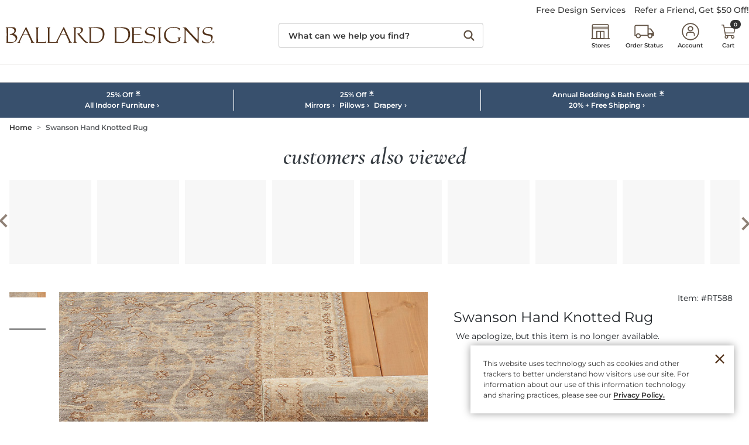

--- FILE ---
content_type: application/javascript
request_url: https://www.ballarddesigns.com/5wErpyXB5pZi67B2fGDejENzpvs/EiX1trkmhfLhwX/EHwtRzUrGAU/QRVDeCo/sLj8B
body_size: 176456
content:
(function(){if(typeof Array.prototype.entries!=='function'){Object.defineProperty(Array.prototype,'entries',{value:function(){var index=0;const array=this;return {next:function(){if(index<array.length){return {value:[index,array[index++]],done:false};}else{return {done:true};}},[Symbol.iterator]:function(){return this;}};},writable:true,configurable:true});}}());(function(){nS();I7H();b9H();var jz=function(Un){try{if(Un!=null&&!p3["isNaN"](Un)){var pf=p3["parseFloat"](Un);if(!p3["isNaN"](pf)){return pf["toFixed"](2);}}}catch(hf){}return -1;};var hN=function(){return wO.apply(this,[wY,arguments]);};var jp=function(KQ){if(p3["document"]["cookie"]){try{var xO=p3["document"]["cookie"]["split"]('; ');var RV=null;var gK=null;for(var dO=0;dO<xO["length"];dO++){var XO=xO[dO];if(XO["indexOf"](""["concat"](KQ,"="))===0){var sz=XO["substring"](""["concat"](KQ,"=")["length"]);if(sz["indexOf"]('~')!==-1||p3["decodeURIComponent"](sz)["indexOf"]('~')!==-1){RV=sz;}}else if(XO["startsWith"](""["concat"](KQ,"_"))){var TA=XO["indexOf"]('=');if(TA!==-1){var I9=XO["substring"](TA+1);if(I9["indexOf"]('~')!==-1||p3["decodeURIComponent"](I9)["indexOf"]('~')!==-1){gK=I9;}}}}if(gK!==null){return gK;}if(RV!==null){return RV;}}catch(Of){return false;}}return false;};var gO=function(){return pK.apply(this,[jY,arguments]);};var DO=function(){return pK.apply(this,[Bh,arguments]);};var Tr=function(gQ){return void gQ;};var IA=function(){return pK.apply(this,[JD,arguments]);};var hr=function(s9,PQ){return s9<<PQ;};var sR=function(vK){if(vK===undefined||vK==null){return 0;}var qQ=vK["toLowerCase"]()["replace"](/[^a-z]+/gi,'');return qQ["length"];};var Qr=function Lr(rp,qN){'use strict';var Ym=Lr;switch(rp){case V0:{var dz;var x7;var GQ;K7.push(Dn);for(dz=WV;Lz(dz,qN[JV(typeof bn()[RB(Tm)],tR([],[][[]]))?bn()[RB(WV)].call(null,Jf,FQ,Sz,Ar([])):bn()[RB(GN)](Bf,rz,dF,Sr)]);dz+=rz){GQ=qN[dz];}x7=GQ[DN()[Vp(Mn)](qr,zp,Ar(WV),nB)]();if(p3[VV()[pm(xF)].apply(null,[Al,KF,UV])].bmak[VV()[pm(lB)](Hp,sA,LM)][x7]){p3[VV()[pm(xF)].call(null,Al,fK,UV)].bmak[VV()[pm(lB)](Hp,ZA,LM)][x7].apply(p3[VV()[pm(xF)](Al,Ar([]),UV)].bmak[VV()[pm(lB)].apply(null,[Hp,Ar(Ar(rz)),LM])],GQ);}K7.pop();}break;case rP:{var tr=qN[H0];K7.push(rl);var cp=tr[kr()[c7(A9)](Pz,IV,gN,Vz)](function(mV){return Wn.apply(this,[UT,arguments]);});var zQ;return zQ=cp[LN()[nQ(GV)](q9,D7)](bn()[RB(x9)].apply(null,[pV,Az,zr,Xl])),K7.pop(),zQ;}break;case H0:{K7.push(Fp);var WQ=p3[VV()[pm(xF)](Al,Rm,jA)][kr()[c7(Vl)](vV,IB,CO,Nr)]?rz:WV;var QB=p3[VV()[pm(xF)].apply(null,[Al,Xl,jA])][VV()[pm(jO)].call(null,CM,Yf,qK)]?vz[xF]:vz[OO];var sr=p3[VV()[pm(xF)].apply(null,[Al,Ar(Ar({})),jA])][LN()[nQ(UK)](bQ,Rf)]?rz:WV;var mp=p3[Gp(typeof VV()[pm(Al)],tR('',[][[]]))?VV()[pm(Kn)](KN,Ar(Ar(rz)),XQ):VV()[pm(xF)](Al,hn,jA)][DN()[Vp(WM)](fr,MB,Ar(Ar(WV)),lr)]?rz:WV;var nm=p3[VV()[pm(xF)].apply(null,[Al,ZQ,jA])][bn()[RB(Bm)].apply(null,[rK,hQ,hQ,nz])]?rz:WV;var GK=p3[VV()[pm(xF)](Al,rV,jA)][bn()[RB(YV)](UR,Zf,Np,zV)]?rz:WV;var IR=p3[JV(typeof VV()[pm(xl)],tR([],[][[]]))?VV()[pm(xF)].apply(null,[Al,Np,jA]):VV()[pm(Kn)](tV,qO,z7)][bn()[RB(rr)](PO,Ar(Ar(WV)),vO,Sr)]?rz:WV;var DM=p3[Gp(typeof VV()[pm(QO)],tR('',[][[]]))?VV()[pm(Kn)].apply(null,[Em,LK,Yr]):VV()[pm(xF)](Al,sM,jA)][VV()[pm(MQ)](BO,sA,H7)]?rz:WV;var Pf=p3[VV()[pm(xF)](Al,gN,jA)][JV(typeof DN()[Vp(ql)],tR('',[][[]]))?DN()[Vp(lO)](cm,Ar(Ar(rz)),A9,Iz):DN()[Vp(X9)](WB,m7,tN,Qn)]?rz:vz[OO];var ZV=p3[bn()[RB(VQ)](Xf,Ar(WV),U9,An)][Gp(typeof bn()[RB(lM)],tR('',[][[]]))?bn()[RB(GN)](Vt,ZQ,kU,VI):bn()[RB(rz)](hl,c4,BU,ZA)].bind?rz:WV;var fZ=p3[JV(typeof VV()[pm(Rm)],'undefined')?VV()[pm(xF)](Al,Qb,jA):VV()[pm(Kn)](tF,Vl,OU)][bn()[RB(Rb)].apply(null,[Hc,ZA,Zx,c6])]?rz:WV;var Xx=p3[Gp(typeof VV()[pm(X9)],tR([],[][[]]))?VV()[pm(Kn)].apply(null,[Vl,mx,Px]):VV()[pm(xF)](Al,BO,jA)][DN()[Vp(Od)](Kv,U9,x9,kI)]?rz:WV;var S5;var G6;try{var bv=K7.length;var Xb=Ar(T3);S5=p3[VV()[pm(xF)](Al,CM,jA)][JV(typeof VV()[pm(X9)],'undefined')?VV()[pm(HG)].apply(null,[lM,zG,Ab]):VV()[pm(Kn)](Fd,A9,wb)]?rz:WV;}catch(hd){K7.splice(Hg(bv,rz),Infinity,Fp);S5=vz[OO];}try{var OZ=K7.length;var bd=Ar(T3);G6=p3[JV(typeof VV()[pm(KF)],'undefined')?VV()[pm(xF)].call(null,Al,Ar(Ar(rz)),jA):VV()[pm(Kn)](R8,Az,XE)][bn()[RB(R2)].apply(null,[b4,Ar({}),gN,Pt])]?rz:WV;}catch(dd){K7.splice(Hg(OZ,rz),Infinity,Fp);G6=WV;}var Z5;return K7.pop(),Z5=tR(tR(tR(tR(tR(tR(tR(tR(tR(tR(tR(tR(tR(WQ,hr(QB,vz[xF])),hr(sr,ql)),hr(mp,gN)),hr(nm,GN)),hr(GK,OO)),hr(IR,mx)),hr(DM,vz[Ov])),hr(S5,c6)),hr(G6,XI)),hr(Pf,vz[j2])),hr(ZV,X6)),hr(fZ,r5)),hr(Xx,X9)),Z5;}break;case gD:{K7.push(kG);p3[LN()[nQ(Mc)](J5,Kr)](function(){return Lr.apply(this,[kT,arguments]);},wk[JV(typeof VV()[pm(TU)],tR('',[][[]]))?VV()[pm(Zt)].apply(null,[Sg,Vz,Cn]):VV()[pm(Kn)].apply(null,[Ub,Sb,NZ])]());K7.pop();}break;case YJ:{var Ux=qN[H0];K7.push(Xd);var b5=DN()[Vp(ql)](D2,wd,F8,Od);var f5=bn()[RB(kI)](vd,Kn,Z2,bQ);var L5=WV;var GZ=Ux[bn()[RB(rv)](IE,nz,XI,CM)]();while(Lz(L5,GZ[Gp(typeof bn()[RB(gN)],tR('',[][[]]))?bn()[RB(GN)].call(null,rG,KF,Wt,mx):bn()[RB(WV)].call(null,Zb,OO,Sz,K5)])){if(Vg(f5[DN()[Vp(xg)].apply(null,[CZ,x9,F8,m7])](GZ[VV()[pm(r5)].apply(null,[rI,Vt,Gt])](L5)),WV)||Vg(f5[JV(typeof DN()[Vp(Ks)],tR([],[][[]]))?DN()[Vp(xg)](CZ,U9,Ar(rz),m7):DN()[Vp(X9)](jg,wd,Ar([]),AE)](GZ[VV()[pm(r5)].apply(null,[rI,Ar(Ar([])),Gt])](tR(L5,rz))),WV)){b5+=vz[xF];}else{b5+=WV;}L5=tR(L5,ql);}var Ot;return K7.pop(),Ot=b5,Ot;}break;case tw:{K7.push(Lb);try{var nd=K7.length;var HZ=Ar(T3);var Ys=tR(tR(tR(tR(tR(tR(tR(tR(tR(tR(tR(tR(tR(tR(tR(tR(tR(tR(tR(tR(tR(tR(tR(tR(p3[jF()[gZ(lM)].apply(null,[Yv,Kn,rV,S4])](p3[Gp(typeof QZ()[Hv(lM)],tR(DN()[Vp(ql)](ES,VI,s4,Od),[][[]]))?QZ()[Hv(GV)](vO,UE,lM,M2,gg):QZ()[Hv(Nr)].call(null,fK,XI,Ar(Ar([])),nl,RE)][VV()[pm(lr)](S8,An,gp)]),hr(p3[jF()[gZ(lM)](Yv,Kn,vO,S4)](p3[QZ()[Hv(Nr)](xF,XI,Vt,nl,RE)][Gp(typeof LN()[nQ(tN)],'undefined')?LN()[nQ(gN)].call(null,vc,T6):LN()[nQ(R2)].call(null,xg,rF)]),rz)),hr(p3[jF()[gZ(lM)].apply(null,[Yv,Kn,X9,S4])](p3[QZ()[Hv(Nr)](hZ,XI,KI,nl,RE)][Gp(typeof QZ()[Hv(rU)],tR([],[][[]]))?QZ()[Hv(GV)].apply(null,[vO,ZG,P4,IV,AI]):QZ()[Hv(sM)].apply(null,[TU,XI,Ar([]),NA,Zf])]),ql)),hr(p3[jF()[gZ(lM)](Yv,Kn,rt,S4)](p3[QZ()[Hv(Nr)](A9,XI,nz,nl,RE)][JV(typeof QZ()[Hv(Np)],tR(DN()[Vp(ql)](ES,zV,Ar(Ar(WV)),Od),[][[]]))?QZ()[Hv(rE)](ZA,Kn,U9,TM,wZ):QZ()[Hv(GV)].call(null,j2,A9,j2,x2,Cc)]),gN)),hr(p3[jF()[gZ(lM)](Yv,Kn,CM,S4)](p3[LN()[nQ(mx)].call(null,Qs,Up)][DN()[Vp(kZ)](wE,GN,hZ,wd)]),GN)),hr(p3[JV(typeof jF()[gZ(A9)],tR([],[][[]]))?jF()[gZ(lM)].apply(null,[Yv,Kn,TU,S4]):jF()[gZ(mx)](qt,JU,VI,Rc)](p3[QZ()[Hv(Nr)](A9,XI,Bt,nl,RE)][DN()[Vp(N2)].apply(null,[mm,gs,B2,P4])]),OO)),hr(p3[jF()[gZ(lM)](Yv,Kn,Rm,S4)](p3[JV(typeof QZ()[Hv(c6)],'undefined')?QZ()[Hv(Nr)](Pc,XI,zG,nl,RE):QZ()[Hv(GV)](X6,Yd,Ar(Ar([])),kZ,vt)][Gp(typeof kr()[c7(c4)],'undefined')?kr()[c7(KI)](VU,w6,B5,An):kr()[c7(KF)](ZF,kI,j2,Sr)]),mx)),hr(p3[JV(typeof jF()[gZ(X6)],tR([],[][[]]))?jF()[gZ(lM)](Yv,Kn,LK,S4):jF()[gZ(mx)](Ug,Kc,Pc,dG)](p3[QZ()[Hv(Nr)].apply(null,[Az,XI,Ar(Ar([])),nl,RE])][LN()[nQ(Sr)].apply(null,[GI,YM])]),vz[Ov])),hr(p3[jF()[gZ(lM)](Yv,Kn,Nr,S4)](p3[QZ()[Hv(Nr)](Vt,XI,Ar(WV),nl,RE)][VV()[pm(rt)](nx,Ar(Ar([])),UQ)]),c6)),hr(p3[jF()[gZ(lM)](Yv,Kn,zV,S4)](p3[Gp(typeof QZ()[Hv(gN)],tR([],[][[]]))?QZ()[Hv(GV)](LE,V6,Ar([]),Vz,lU):QZ()[Hv(Nr)].call(null,LK,XI,j2,nl,RE)][jF()[gZ(sA)](xI,XI,g6,Af)]),XI)),hr(p3[jF()[gZ(lM)].call(null,Yv,Kn,bQ,S4)](p3[QZ()[Hv(Nr)](hQ,XI,Ar({}),nl,RE)][JV(typeof QZ()[Hv(Yc)],tR([],[][[]]))?QZ()[Hv(Sz)].call(null,WV,X9,sA,Af,w4):QZ()[Hv(GV)](gN,nZ,Bt,C8,hI)]),KI)),hr(p3[jF()[gZ(lM)](Yv,Kn,B2,S4)](p3[QZ()[Hv(Nr)](An,XI,f4,nl,RE)][JV(typeof LN()[nQ(Rv)],tR('',[][[]]))?LN()[nQ(l2)](K5,r9):LN()[nQ(gN)](Ix,xb)]),X6)),hr(p3[jF()[gZ(lM)](Yv,Kn,LK,S4)](p3[QZ()[Hv(Nr)](f2,XI,Bt,nl,RE)][LN()[nQ(fs)](CO,OA)]),r5)),hr(p3[JV(typeof jF()[gZ(f4)],tR(DN()[Vp(ql)](ES,GV,Ar(WV),Od),[][[]]))?jF()[gZ(lM)](Yv,Kn,LE,S4):jF()[gZ(mx)](nB,RE,mZ,jI)](p3[QZ()[Hv(Nr)](Pc,XI,c4,nl,RE)][JV(typeof QZ()[Hv(KF)],tR(DN()[Vp(ql)].call(null,ES,BO,Ar(WV),Od),[][[]]))?QZ()[Hv(U9)](Vl,k6,LK,Af,qx):QZ()[Hv(GV)](Vt,Ug,K5,U4,xE)]),X9)),hr(p3[Gp(typeof jF()[gZ(k6)],tR([],[][[]]))?jF()[gZ(mx)].call(null,z6,J2,zx,lv):jF()[gZ(lM)](Yv,Kn,Vz,S4)](p3[QZ()[Hv(Nr)].call(null,rE,XI,P4,nl,RE)][Gp(typeof LN()[nQ(V2)],tR('',[][[]]))?LN()[nQ(gN)](sF,Jv):LN()[nQ(V2)](UG,Ml)]),vz[f4])),hr(p3[jF()[gZ(lM)].call(null,Yv,Kn,AI,S4)](p3[QZ()[Hv(Nr)](Zf,XI,Ar(rz),nl,RE)][VV()[pm(TI)].apply(null,[Zf,s4,XB])]),xF)),hr(p3[JV(typeof jF()[gZ(rz)],tR([],[][[]]))?jF()[gZ(lM)](Yv,Kn,hQ,S4):jF()[gZ(mx)].call(null,zp,DZ,WV,jd)](p3[QZ()[Hv(Nr)](CM,XI,X9,nl,RE)][bn()[RB(xl)].apply(null,[bB,f4,d6,k6])]),CO)),hr(p3[jF()[gZ(lM)].call(null,Yv,Kn,s4,S4)](p3[QZ()[Hv(Nr)].apply(null,[ZQ,XI,r5,nl,RE])][VV()[pm(H5)](Rm,Qb,SV)]),j2)),hr(p3[JV(typeof jF()[gZ(VI)],tR(DN()[Vp(ql)](ES,Ar(Ar([])),Ar(Ar(WV)),Od),[][[]]))?jF()[gZ(lM)](Yv,Kn,GV,S4):jF()[gZ(mx)](xc,XQ,xF,X6)](p3[QZ()[Hv(Nr)].call(null,P4,XI,WE,nl,RE)][bn()[RB(V2)](HQ,Ar(Ar(WV)),c6,K5)]),m7)),hr(p3[jF()[gZ(lM)].apply(null,[Yv,Kn,zp,S4])](p3[QZ()[Hv(Nr)].call(null,Nr,XI,VQ,nl,RE)][LN()[nQ(Wb)].apply(null,[Ht,ZB])]),g6)),hr(p3[jF()[gZ(lM)].call(null,Yv,Kn,zp,S4)](p3[QZ()[Hv(Nr)](A9,XI,wd,nl,RE)][Gp(typeof LN()[nQ(SU)],'undefined')?LN()[nQ(gN)](sg,q6):LN()[nQ(qE)](dE,sl)]),f4)),hr(p3[jF()[gZ(lM)](Yv,Kn,xE,S4)](p3[Gp(typeof QZ()[Hv(MB)],'undefined')?QZ()[Hv(GV)](KF,Iz,sA,Ig,P8):QZ()[Hv(Nr)].apply(null,[Np,XI,Ar(rz),nl,RE])][VV()[pm(NZ)](Nc,Ar([]),F9)]),GV)),hr(p3[Gp(typeof jF()[gZ(rt)],'undefined')?jF()[gZ(mx)](dc,Vt,Yc,wg):jF()[gZ(lM)](Yv,Kn,X6,S4)](p3[QZ()[Hv(Nr)](WE,XI,Ar(WV),nl,RE)][DN()[Vp(wv)](tA,ZQ,qO,qg)]),lM)),hr(p3[jF()[gZ(lM)](Yv,Kn,c6,S4)](p3[bn()[RB(Pt)](gf,Ar([]),wv,xE)][DN()[Vp(OO)].call(null,hx,Ar({}),zG,rE)]),MB)),hr(p3[jF()[gZ(lM)].apply(null,[Yv,Kn,MB,S4])](p3[LN()[nQ(mx)](Qs,Up)][LN()[nQ(Dt)](YE,OM)]),Pt));var F2;return K7.pop(),F2=Ys,F2;}catch(F6){K7.splice(Hg(nd,rz),Infinity,Lb);var V8;return K7.pop(),V8=WV,V8;}K7.pop();}break;case kT:{K7.push(vZ);var Mv=Fd;var s5=DN()[Vp(ql)](M4,Ar({}),nt,Od);for(var IZ=vz[OO];Lz(IZ,Mv);IZ++){s5+=LN()[nQ(F8)](tN,Uv);Mv++;}K7.pop();}break;}};var Ic=function(){return wO.apply(this,[Rq,arguments]);};function nS(){wk=function(){};if(typeof window!=='undefined'){p3=window;}else if(typeof global!==[]+[][[]]){p3=global;}else{p3=this;}}var C4=function(){mI=["=\x07X\x07H:D","]A.6I\\",";-","xJ\f","\f^\x3f6R\tY\x00T","H3=RY","G\f)6PG1>",";$-<EC0\'%\t","\x00^\x07\x40","8\x3fJB","B\rDU","G\b%4yV%#%-SX&\x3f9\f","o\'#!\'","R!%\t:","b\n%$","Z,!%","EI\x00E\b/^","/7.|9;*XCE\b%5R","\">YV7","*I2;\bC_3S/.UA;","(\x3f\b\'V\x07H","Bp ","/*\fR","y\'6;\fA9\fZC","c)I.vJjG0%,Ym:\x3f.;CE^\r*\bH|PGdThL<%i","I1;~y\fV",":\nC\vyK\x3f.]C%","\tLE ;^B0","\"","AR-.E30&\x07TXO+NO#84\'","81B","2,7E_\x07/\t\v","11\v\f[","%7IB","%02-Ex<","VL,J:*Bh\x40GWZHMo3#\x407we!Ax",")Y\x401%-SP-","]","!:DC;\t","A] ","\t#\bH\v1RdJ\"\x3fy\\\'>2","7&2","S\x40_",">\x3fO^:\x3f3;","LU\v#(X","<7:","%>","\x07s\x3f(","-\b","NE#->S%>!-NWL;\x007`1=\th+_\x07G","3*AC\x07\b*\bB;","EK\n/;XrG\b-g","9E\x40U","3C/","/,Y(1\bCBe\".NA9=%,",")","\tAG9*{B:3!2sE<","_(,\x07PK\f","WT;$","A","<\x409dY\x00V","]M643-IS$\x3fN\bZ90","=\x3f\b|0\x3fEJR","/\x00A90$XH","(I\x40!8-;",".(]\x401\"","ZB\b$","\x00\x3f)*Y#$2","HKB",")0D^;Z\x07M|\bN_Uv9=G;q\'NP!k1\nG|\vE\v_\f","\f_/7\b\x07",",5zz","FD$3/4\rY(\nR","P#","4","S","\x008","#\v","\'4.:EC:H","\n\nB=2","MB3*O\bLOl\x3fR[8q6\x3fLDh-]\\9~\x3f\fE\x07DU#4rO84","oc","M,.qC","!;\b9U,;","~q",";;.V\x07HG\x3f","\rHc)7Y\x40!9D",",]B 43","K;2/:E","\x3f&\x3fS","5\x07","K\x07G)","J4%!sB\\#W\'\t(7\f","y/,IT<\x3f\f|.\x00CLRU","9\x07O9","\nG5*==t:HT\x3f#4RK6%)1N","=O_)","AF;&\x00","+\t","cXR(","O30\t\x00E\x07}U;5NJ","G$.1K(6","E\x40\b","}.1N\v",",EB$\f.","%8=C+\r\bC","xIO]W",":8\r\f_9\n\nC","&\x3f","n","JP\"","O31\x00R","[.7\bUH","&$3.E_-H","G<~G\'%(","\v\bO7\rE\vJw\t#.]}<6.\x3fL","\nVA%N\".SC","\fkt/mqD\x3fj<zr%S(E5a","MP\x07+\x07M","&Q\f^T)4O;\'!-","KA\"","<DCAK8(E","U\f-4","9S[;%2\'","EG&\x07X7\x00R_E=9.S^:\"4","3j","1q\r>","]0%,AG,","Q{J/8(","N","\b%7Yt:\x3f%","\bGlr!\x3fN","$\b\bY,","G;!5*","!\t\fA0\b[I","\f\tU","J3,6DOO\b","\';I","XNO\'","y>0=","`7S\'k\b^=<\f","\x3f2UL\x07B","<J","O%!;RB\'","704d","1qE{","IB\'!.=\x00A","T\x3f5PX05.TX&\t",".\x00I2*)[d","I.-\n","oF:2+)AGh$C)E.;\fX","I\x4014&7NT","\x07\x00s87","H\x3f=F","R:\b.>O.7","M=#/3E","^9$\'7NB\'-\t\x3f","D^O\"\tHA\'0\';","i0\x3f%,AE:","1\x00[\r!G\'zlB 6)0\x00g,$]1\bB8;\fE","`","A!\x3f9U,;","","32\x3fVT","D\t%6X~:\"4AE","_A;%%0Tf&$\n","==\x00AhC)4H","ACI~","PA28.","t-6lB4(%,\x00g:\t\"\rM|0+\b\x00Y","#CR 6h\\<6\';R","3*AC\x07&M1.","I=::C\vY","N","\x3f)\nx93E\v_\fu\b#(]I0","9^2","7ST\x07ET\v%X51","B9)","D_","`4%)(E0$.",":%\'D^&",".Sk94-;NE","!;HM=43","C\b\x3f]\\!3%\x3fTe%8\t\x00\\","qW","=YZ=%3E_\x07;823\x00I","S<","R\x07LJ=(>NK&\"","X==%R","T","T!5JK$2,E_\x079j.1-x\'","\f)(QG&\")1N","*\x00\b\x409,^C","(,_","M,","TC-","=NH0T#(",",#3RZ0#(E_\x07","\\.1\vT","","I","<\"\x3fPE:\bC.*\n\rdJG","9.","%%X1\x3f\f","NJ)>lF4\x3f41M","IU\f ;E`4<%","\x07x%.\n+^\x40U","OR%%\t","R8;Pd%\x3fPb2","A8\fSG643","_0","P\x3fh","4-7T","H\x3f\rX;]G\"<]c!&=z}+\'\"0A>1","\ryl:ES/%9\r\tI.;6^K","*\nZ","\bDzR>S\x403823","d&G","C5H","2!5lvT,9"];};var sd=function(){Ud=[];};var rd=function(zs){if(zs===undefined||zs==null){return 0;}var AG=zs["toLowerCase"]()["replace"](/[^0-9]+/gi,'');return AG["length"];};var Q2=function(){j8=["\x6c\x65\x6e\x67\x74\x68","\x41\x72\x72\x61\x79","\x63\x6f\x6e\x73\x74\x72\x75\x63\x74\x6f\x72","\x6e\x75\x6d\x62\x65\x72"];};var Dz,wL,jB,Vk,mQ,cw,Cm,PA,W1,ZP,SA,tO,vM,EL,QK,L7,Y1,vH,NK,b1,CD,Cn,RQ,dD,l1,p1,f0,YJ,fq,NN,ln,x0,xm,wn,VJ,Lq,dl,rh,Yn,rF,FD,qq,tl,cA,Ef,hh,Jp,BK,Hn,b0,Q9,Ez,hK,gR,L,OF,tn,c0,tB,wr,KM,fH,dw,Af,ST,XT,VF,LB,Wk,Dr,Wf,b7,QP,C7,hP,HP,VS,DT,VM,LR,EJ,QV,kH,Rn,th,lh,z9,TS,vD,vL,Gz,Fq,qM,Bp,Eh,cQ,kz,Hl,kN,PF,TK,Fl,ZJ,zf,hm,vC,FF,zl,S0,rP,vf,mJ,O7,FS,O3,z0,IM,lp,J,nV,xr,Yq,t3,Kq,sD,sT,Y9,FA,GC,Hh,OH,YP,XL,LM,EA,TN,gA,X7,n7,TY,vQ,w,AB,YT,CJ,C0,O9,pM,wV,GY,jY,JJ,HN,F7,zw,Qk,UY,FK,Rh,gL,RK,kw,OJ,TH,Ll,zK,pF,Wr,NJ,LS,AD,G1,v7,tw,hD,GA,Xq,zn,lq,gh,pA,Ql,sJ,lR,NS,gm,nR,sK,C9,jn,WL,wB,C,Rw,ph,YA,mh,XJ,KO,Tw,hA,qB,HM,wA,Xp,Mp,S7,w7,fl,FN,RA,M9,Lm,nF,VR,fL,H7,lz,cV,qV,jD,O0,TF,Xr,lN,DK,lm,P7,cr,f7,YR,B0,rH,ZL,D,A7,UQ,Tp,rk,pS,mO,gk,Ff,nA,AV,G9,UR,bO,Hr,Nf,YF,xP,Yz,fA,rJ,mB,sQ,BN,l3,VO,tK,Dp,xK,rQ,nC,Uf,Cp,KB,Tl,AQ,bm,WF,KK,cN,zF,KY,YS,WA,J0,HL,SK,L1,SS,Q7,qS,RD,qz,Er,rR,zS,I3,wN,tC,EB,WN,G0,Kz,tL,Pr,Y7,nn,cl,mA,T,MK,YQ,XV,AO,EN,mz,jS,Wz,jf,lf,Um,Om,nr,PV,RM,zB,kf,ff,Kf,VK,Hz,hS,QF,En,IK,N9,gw,AP,cM,U3,n0,PB,fS,hJ,kn,sN,Lw,Ml,qL,GH,BT,rD,pQ,Lk,HY,TR,On,qT,M0,TQ,lK,f9,Lp,gz,YB,kV,Hm,CP,pY,Br,mm,Ww,ZK,FM,LT,T9,OA,CQ,mR,F1,nf,wz,H,cm,Wl,S3,fN,Qz,Lh,W7,J3,dp,r9,rB,QT,fB,Dl,gC,Op,CK,w0,LJ,m1,bl,Wp,g1,gf,gJ,XM,dK,BM,Dm,SO,dT,H9,rM,Cz,qJ,Uz,cP,cz,nM,M1,Vw,pz,R9,Ur,PL,mF,zh,qp,NQ,NA,Sl,dQ,ED,JN,EK,sV,YH,cK,KC,SJ,np,XD,HO,QQ,D1,jP,GJ,Jr,dS,vl,MJ,DS,TJ,Zr,xB,Wq,df,NM,Rq,AM,gl,E1,JS,bT,w9,JB,D0,d0,GL,qD,zT,cJ,gq,IJ,ES,Wm,EY,LO,Z3,KA,J9,lT,M3,vY,br,Gr,Jq,cO,DA,TO,tf,kA,XA,nw,vr,BD,rf,pJ,xf,Df,c9,Yl,rA,qH,Qh,bA,cf,R0,Vf,U7,Nn,RL,mw,zm,Bl,Zl,IL,sO,mH,UT,E9,b9,zL,Bz,Tk,k0,QY,Zm,n3,VP,WO,HQ,wY,k9,bK,EC,Yp,W9,pr,cL,rn,B1,BV,Zw,KL,V1,q1,MO,Dk,P9,AN,cB,NO,cn,h9,U1,sY,JR,Nw,NL,nO,dA,zz,XR,GB,hw,WS,IQ,QN,YC,fM,dq,vB,nl,m3,UL,qw,s3,Gf,IN,EQ,xA,JD,bV,Yw,dH,K9,LF,wl,R1,nN,fQ,Mz,Mr,g7,g9,RR,H1,JM,sn,Kr,jw,DJ,nK,CA,CV,mM,XB,lQ,PR,Tf,G7,SN,ZC,GO,Zp,B9,mT,jN,BB,fz,Sp,AY,M7,hY,Gn,OM,Hf,MN,Rp,tA,wq,F9,lV,VA,F,mY,wp,Sn,YK,wm,K1,OC,PD,bz,Oz,UM,sl,hO,qC,Fm,fD,OK,rm,rN,Ow,R7,EV,Jn,CN,tQ,B7,Rr,MA,nL,Gm,jm,bL,QA,BY,SM,Im,FO,kM,YN,kY,xh,Lf,Gh,rT,Zn,QM,t9,XP,DB,SB,kK,sm,Sf,zN,k7,qF,PK,UN,GM,Ep,hR,Ln,bS,v9,Ol,Cl,vp,bN,SQ,N7,Qw,V0,jl,Fw,DQ,kB,zA,In,VB,NB,RO,T7,m9,ER,Bk,LP,OV,kF,xY,kT,Rl,km,mf,kL,OQ,JA,Jl,vN,AL,XK,CL,Mh,Ak,d9,JQ,lA,Qp,Qf,WK,SF,r7,wf,jK,YO,rO,DV,zO,jQ,n9,VL,gV,X3,Sw,Xn,bp,kQ,fO,UA,MC,Kk,pO,Cf,RF,V7,EO,Z9,UH,qm,gH,Vq,Pl,dB,xQ,ND,Kl,XN,DY,Bh,Km,Nq,fh,wM,Jz,t7,pN,zM,UD,SV,Am,Nm,MM,S1,jV,Or,Tn,kD,E7,qY,UO,qA,ZO,j3,fF,hV,pB,bB,hz,jr,Xz,CF,ww,g0,JK,s7,YM,W3,K0,xw,S9,xV,hp,Vn,vn,tY,OR,sH,nH,Hk,l7,Ip,l0,gr,D9,CC,xN,Mf,pn,jk,Z1,nk,PC,wK,BC,xz,Pn,hF,AR,Zz,KV,hB,sL,WP,fV,bw,Pm,mD,Nl,Ah,HF,VN,bM,HB,tm,dn,Up,qf,Mm,IO,DF,V9,PT,kh,Qm,Kp,QC,L9,BJ,JO,NF,MF,JF,PM,sB,p7,fm,Gl,Sm,gn,gM,nh,fk,BA,RN,dM,Xm,TC,PN,BQ,Nz,gY,AF,j7,NV,mK,c3,Jw,zY,BR,BL,E0,q7,xn,pV,Fz,El,Zq,r0,TB,ZF,HJ,lF,hM,tp,OB,Y3,bC,sp,wQ,Sq,TV,OS,UB,zH,xM,R,HK,Hw,wF,Ul,l9,J7,Tz,vT,ZM,FV,Vr,AK,pq,ml,xL,kp,Fr,MH,vA,HA,tM,kO,ON,Zh,BH,Zk,AA,pk,dV,pP,rK,Bn,Cr,d7,Vh,bR,jH,dr,If,MT,dN,pH,Ap,Jm,kC,mN,j9,nq,p9,vP,MV,TM,jM,MP,IC,n1,BF,mn,w3,kl,lC,Rz,NH,Pp,FB,I7,CB,EM,Il,S,Fn,sf,XH,jR,ll,LA,LQ,ZN,mr,pC,Z7,Vm,vm,gp,LV,fp,qr,Ik,ZB,qn,HV,OD,CY,bf,gB,IP,Ir,pp;var Ng=function(EG,Id){var MZ=p3["Math"]["round"](p3["Math"]["random"]()*(Id-EG)+EG);return MZ;};var Cd=function(){K7=(wk.sjs_se_global_subkey?wk.sjs_se_global_subkey.push(dg):wk.sjs_se_global_subkey=[dg])&&wk.sjs_se_global_subkey;};var x6=function Tx(Tv,M8){'use strict';var S6=Tx;switch(Tv){case I3:{var QE=function(Tg,M6){K7.push(B4);if(Ar(c5)){for(var JG=WV;Lz(JG,qs);++JG){if(Lz(JG,FQ)||Gp(JG,An)||Gp(JG,rE)||Gp(JG,Xl)){CI[JG]=z8(rz);}else{CI[JG]=c5[bn()[RB(WV)].call(null,Rc,KI,Sz,rz)];c5+=p3[VV()[pm(Nr)](Sb,hQ,Rs)][kr()[c7(gN)].apply(null,[G5,Oc,r5,bQ])](JG);}}}var ft=DN()[Vp(ql)](SI,Az,tN,Od);for(var YU=WV;Lz(YU,Tg[bn()[RB(WV)].call(null,Rc,X9,Sz,mx)]);YU++){var kv=Tg[VV()[pm(r5)].apply(null,[rI,Az,Ax])](YU);var Cx=sx(St(M6,c6),wk[VV()[pm(zx)](WM,lM,zA)]());M6*=vz[rz];M6&=vz[ql];M6+=vz[gN];M6&=vz[GN];var VE=CI[Tg[LN()[nQ(g6)](V2,Lm)](YU)];if(Gp(typeof kv[LN()[nQ(f4)].call(null,Zg,wM)],VV()[pm(Pt)].apply(null,[xl,r5,sE]))){var Es=kv[LN()[nQ(f4)].call(null,Zg,wM)](vz[OO]);if(Vg(Es,FQ)&&Lz(Es,qs)){VE=CI[Es];}}if(Vg(VE,vz[OO])){var L4=hU(Cx,c5[bn()[RB(WV)].apply(null,[Rc,rE,Sz,Ar(rz)])]);VE+=L4;VE%=c5[bn()[RB(WV)](Rc,LK,Sz,Ar(WV))];kv=c5[VE];}ft+=kv;}var SZ;return K7.pop(),SZ=ft,SZ;};var Kb=function(mb){var m4=[0x428a2f98,0x71374491,0xb5c0fbcf,0xe9b5dba5,0x3956c25b,0x59f111f1,0x923f82a4,0xab1c5ed5,0xd807aa98,0x12835b01,0x243185be,0x550c7dc3,0x72be5d74,0x80deb1fe,0x9bdc06a7,0xc19bf174,0xe49b69c1,0xefbe4786,0x0fc19dc6,0x240ca1cc,0x2de92c6f,0x4a7484aa,0x5cb0a9dc,0x76f988da,0x983e5152,0xa831c66d,0xb00327c8,0xbf597fc7,0xc6e00bf3,0xd5a79147,0x06ca6351,0x14292967,0x27b70a85,0x2e1b2138,0x4d2c6dfc,0x53380d13,0x650a7354,0x766a0abb,0x81c2c92e,0x92722c85,0xa2bfe8a1,0xa81a664b,0xc24b8b70,0xc76c51a3,0xd192e819,0xd6990624,0xf40e3585,0x106aa070,0x19a4c116,0x1e376c08,0x2748774c,0x34b0bcb5,0x391c0cb3,0x4ed8aa4a,0x5b9cca4f,0x682e6ff3,0x748f82ee,0x78a5636f,0x84c87814,0x8cc70208,0x90befffa,0xa4506ceb,0xbef9a3f7,0xc67178f2];var R4=0x6a09e667;var Y6=0xbb67ae85;var T4=0x3c6ef372;var Ws=0xa54ff53a;var A8=0x510e527f;var Wc=0x9b05688c;var J4=0x1f83d9ab;var z2=0x5be0cd19;var n5=D4(mb);var YI=n5["length"]*8;n5+=p3["String"]["fromCharCode"](0x80);var k8=n5["length"]/4+2;var wG=p3["Math"]["ceil"](k8/16);var gE=new (p3["Array"])(wG);for(var nU=0;nU<wG;nU++){gE[nU]=new (p3["Array"])(16);for(var L2=0;L2<16;L2++){gE[nU][L2]=n5["charCodeAt"](nU*64+L2*4)<<24|n5["charCodeAt"](nU*64+L2*4+1)<<16|n5["charCodeAt"](nU*64+L2*4+2)<<8|n5["charCodeAt"](nU*64+L2*4+3)<<0;}}var E2=YI/p3["Math"]["pow"](2,32);gE[wG-1][14]=p3["Math"]["floor"](E2);gE[wG-1][15]=YI;for(var bb=0;bb<wG;bb++){var SG=new (p3["Array"])(64);var Ob=R4;var l8=Y6;var dI=T4;var gv=Ws;var UZ=A8;var s6=Wc;var Ft=J4;var fv=z2;for(var lc=0;lc<64;lc++){var ks=void 0,E5=void 0,W8=void 0,EI=void 0,vx=void 0,V5=void 0;if(lc<16)SG[lc]=gE[bb][lc];else{ks=qv(SG[lc-15],7)^qv(SG[lc-15],18)^SG[lc-15]>>>3;E5=qv(SG[lc-2],17)^qv(SG[lc-2],19)^SG[lc-2]>>>10;SG[lc]=SG[lc-16]+ks+SG[lc-7]+E5;}E5=qv(UZ,6)^qv(UZ,11)^qv(UZ,25);W8=UZ&s6^~UZ&Ft;EI=fv+E5+W8+m4[lc]+SG[lc];ks=qv(Ob,2)^qv(Ob,13)^qv(Ob,22);vx=Ob&l8^Ob&dI^l8&dI;V5=ks+vx;fv=Ft;Ft=s6;s6=UZ;UZ=gv+EI>>>0;gv=dI;dI=l8;l8=Ob;Ob=EI+V5>>>0;}R4=R4+Ob;Y6=Y6+l8;T4=T4+dI;Ws=Ws+gv;A8=A8+UZ;Wc=Wc+s6;J4=J4+Ft;z2=z2+fv;}return [R4>>24&0xff,R4>>16&0xff,R4>>8&0xff,R4&0xff,Y6>>24&0xff,Y6>>16&0xff,Y6>>8&0xff,Y6&0xff,T4>>24&0xff,T4>>16&0xff,T4>>8&0xff,T4&0xff,Ws>>24&0xff,Ws>>16&0xff,Ws>>8&0xff,Ws&0xff,A8>>24&0xff,A8>>16&0xff,A8>>8&0xff,A8&0xff,Wc>>24&0xff,Wc>>16&0xff,Wc>>8&0xff,Wc&0xff,J4>>24&0xff,J4>>16&0xff,J4>>8&0xff,J4&0xff,z2>>24&0xff,z2>>16&0xff,z2>>8&0xff,z2&0xff];};var S2=function(){var Yt=Bc();var Wg=-1;if(Yt["indexOf"]('Trident/7.0')>-1)Wg=11;else if(Yt["indexOf"]('Trident/6.0')>-1)Wg=10;else if(Yt["indexOf"]('Trident/5.0')>-1)Wg=9;else Wg=0;return Wg>=9;};var N8=function(){var xv=q8();var bZ=p3["Object"]["prototype"]["hasOwnProperty"].call(p3["Navigator"]["prototype"],'mediaDevices');var kd=p3["Object"]["prototype"]["hasOwnProperty"].call(p3["Navigator"]["prototype"],'serviceWorker');var Cb=! !p3["window"]["browser"];var Sx=typeof p3["ServiceWorker"]==='function';var LZ=typeof p3["ServiceWorkerContainer"]==='function';var lI=typeof p3["frames"]["ServiceWorkerRegistration"]==='function';var xs=p3["window"]["location"]&&p3["window"]["location"]["protocol"]==='http:';var bI=xv&&(!bZ||!kd||!Sx||!Cb||!LZ||!lI)&&!xs;return bI;};var q8=function(){var Qx=Bc();var ss=/(iPhone|iPad).*AppleWebKit(?!.*(Version|CriOS))/i["test"](Qx);var vF=p3["navigator"]["platform"]==='MacIntel'&&p3["navigator"]["maxTouchPoints"]>1&&/(Safari)/["test"](Qx)&&!p3["window"]["MSStream"]&&typeof p3["navigator"]["standalone"]!=='undefined';return ss||vF;};var Rx=function(KE){var b6=p3["Math"]["floor"](p3["Math"]["random"]()*100000+10000);var tZ=p3["String"](KE*b6);var gc=0;var f8=[];var xd=tZ["length"]>=18?true:false;while(f8["length"]<6){f8["push"](p3["parseInt"](tZ["slice"](gc,gc+2),10));gc=xd?gc+3:gc+2;}var Pb=Wx(f8);return [b6,Pb];};var qU=function(Dd){if(Dd===null||Dd===undefined){return 0;}var KG=function tE(Hx){return Dd["toLowerCase"]()["includes"](Hx["toLowerCase"]());};var Xs=0;(Z4&&Z4["fields"]||[])["some"](function(Bs){var h8=Bs["type"];var w2=Bs["labels"];if(w2["some"](KG)){Xs=Y5[h8];if(Bs["extensions"]&&Bs["extensions"]["labels"]&&Bs["extensions"]["labels"]["some"](function(tx){return Dd["toLowerCase"]()["includes"](tx["toLowerCase"]());})){Xs=Y5[Bs["extensions"]["type"]];}return true;}return false;});return Xs;};var G8=function(dx){if(dx===undefined||dx==null){return false;}var Xt=function AZ(sb){return dx["toLowerCase"]()===sb["toLowerCase"]();};return At["some"](Xt);};var NU=function(PE){try{var nv=new (p3["Set"])(p3["Object"]["values"](Y5));return PE["split"](';')["some"](function(Uc){var N4=Uc["split"](',');var v5=p3["Number"](N4[N4["length"]-1]);return nv["has"](v5);});}catch(Zc){return false;}};var Pg=function(XF){var Cs='';var SE=0;if(XF==null||p3["document"]["activeElement"]==null){return x8(Bh,["elementFullId",Cs,"elementIdType",SE]);}var Eb=['id','name','for','placeholder','aria-label','aria-labelledby'];Eb["forEach"](function(pZ){if(!XF["hasAttribute"](pZ)||Cs!==''&&SE!==0){return;}var Ex=XF["getAttribute"](pZ);if(Cs===''&&(Ex!==null||Ex!==undefined)){Cs=Ex;}if(SE===0){SE=qU(Ex);}});return x8(Bh,["elementFullId",Cs,"elementIdType",SE]);};var tg=function(cI){var W4;if(cI==null){W4=p3["document"]["activeElement"];}else W4=cI;if(p3["document"]["activeElement"]==null)return -1;var hs=W4["getAttribute"]('name');if(hs==null){var bg=W4["getAttribute"]('id');if(bg==null)return -1;else return Ut(bg);}return Ut(hs);};var W6=function(qd){var H4=-1;var bE=[];if(! !qd&&typeof qd==='string'&&qd["length"]>0){var d8=qd["split"](';');if(d8["length"]>1&&d8[d8["length"]-1]===''){d8["pop"]();}H4=p3["Math"]["floor"](p3["Math"]["random"]()*d8["length"]);var Pd=d8[H4]["split"](',');for(var X4 in Pd){if(!p3["isNaN"](Pd[X4])&&!p3["isNaN"](p3["parseInt"](Pd[X4],10))){bE["push"](Pd[X4]);}}}else{var pU=p3["String"](Ng(1,5));var cZ='1';var TG=p3["String"](Ng(20,70));var BE=p3["String"](Ng(100,300));var r4=p3["String"](Ng(100,300));bE=[pU,cZ,TG,BE,r4];}return [H4,bE];};var Og=function(sG,K6){var R6=typeof sG==='string'&&sG["length"]>0;var Ts=!p3["isNaN"](K6)&&(p3["Number"](K6)===-1||H2()<p3["Number"](K6));if(!(R6&&Ts)){return false;}var Bb='^([a-fA-F0-9]{31,32})$';return sG["search"](Bb)!==-1;};var lE=function(l5,n4,Sc){var ME;do{ME=gI(PR,[l5,n4]);}while(Gp(hU(ME,Sc),WV));return ME;};var gG=function(dv){K7.push(DI);var rx=q8(dv);var Fc=p3[LN()[nQ(KI)].apply(null,[XZ,DT])][bn()[RB(rz)](q5,Vt,BU,zp)][VV()[pm(MB)].apply(null,[g2,Nr,HV])].call(p3[JV(typeof kr()[c7(X6)],tR(DN()[Vp(ql)](sL,Sb,hQ,Od),[][[]]))?kr()[c7(c4)](Gt,WV,XI,Sr):kr()[c7(KI)](J6,Z2,pv,Ov)][bn()[RB(rz)](q5,Np,BU,U9)],JV(typeof VV()[pm(rz)],tR([],[][[]]))?VV()[pm(rt)](nx,Kn,A6):VV()[pm(Kn)](p5,mx,Ox));var Q4=p3[LN()[nQ(KI)].call(null,XZ,DT)][bn()[RB(rz)](q5,Ar(Ar(rz)),BU,Ar([]))][VV()[pm(MB)](g2,WE,HV)].call(p3[Gp(typeof kr()[c7(xF)],tR([],[][[]]))?kr()[c7(KI)].apply(null,[P2,J6,Px,s4]):kr()[c7(c4)](Gt,WV,XI,SU)][bn()[RB(rz)](q5,Ar(Ar(WV)),BU,Qb)],LN()[nQ(Wb)].call(null,Ht,SO));var U6=Ar(Ar(p3[VV()[pm(xF)](Al,LK,Ds)][LN()[nQ(sM)].call(null,WM,YN)]));var Ns=Gp(typeof p3[LN()[nQ(rU)](k6,VN)],VV()[pm(Pt)].call(null,xl,Vt,kl));var Rd=Gp(typeof p3[bn()[RB(Ov)].apply(null,[Bp,Ar(Ar(WV)),rv,Wb])],VV()[pm(Pt)].apply(null,[xl,lM,kl]));var W5=Gp(typeof p3[JV(typeof VV()[pm(Yc)],tR([],[][[]]))?VV()[pm(Yc)](r5,Ar(Ar(WV)),dr):VV()[pm(Kn)](B6,CE,Zv)][VV()[pm(sA)](m7,Zf,TZ)],VV()[pm(Pt)](xl,Bt,kl));var H8=p3[VV()[pm(xF)](Al,F8,Ds)][VV()[pm(BO)](Xl,Ar({}),s7)]&&Gp(p3[VV()[pm(xF)](Al,Ar(rz),Ds)][VV()[pm(BO)](Xl,F8,s7)][LN()[nQ(nz)](s8,kA)],bn()[RB(F8)].apply(null,[wI,t8,Ov,xF]));var nG=rx&&(Ar(Fc)||Ar(Q4)||Ar(Ns)||Ar(U6)||Ar(Rd)||Ar(W5))&&Ar(H8);var zU;return K7.pop(),zU=nG,zU;};var Fg=function(II){K7.push(BG);var zE;return zE=B8()[jF()[gZ(j2)](OE,OO,Np,p4)](function Zs(YZ){K7.push(D7);while(rz)switch(YZ[jF()[gZ(m7)](zV,GN,Sb,Gb)]=YZ[DN()[Vp(zG)](Dn,MB,rI,MU)]){case WV:if(I5(VV()[pm(rI)](sA,Kn,bF),p3[QZ()[Hv(Nr)].call(null,LE,XI,Ar(WV),z5,RE)])){YZ[DN()[Vp(zG)](Dn,WV,zV,MU)]=vz[CO];break;}{var NG;return NG=YZ[Gp(typeof VV()[pm(B2)],tR('',[][[]]))?VV()[pm(Kn)].call(null,Fb,Ar(Ar(WV)),JU):VV()[pm(vO)](ps,Nr,DB)](DN()[Vp(Np)](RO,LK,WE,OE),null),K7.pop(),NG;}case vz[CO]:{var UI;return UI=YZ[JV(typeof VV()[pm(FQ)],'undefined')?VV()[pm(vO)](ps,MB,DB):VV()[pm(Kn)].call(null,xg,wd,kt)](DN()[Vp(Np)](RO,hQ,MB,OE),p3[JV(typeof QZ()[Hv(WV)],tR([],[][[]]))?QZ()[Hv(Nr)](Rm,XI,B2,z5,RE):QZ()[Hv(GV)](nt,U2,LE,I6,fI)][VV()[pm(rI)](sA,WV,bF)][VV()[pm(zV)](Qs,LE,Qc)](II)),K7.pop(),UI;}case gN:case bn()[RB(Vl)].apply(null,[hp,Sr,Zg,LK]):{var Gg;return Gg=YZ[VV()[pm(KF)](Z2,g6,CG)](),K7.pop(),Gg;}}K7.pop();},null,null,null,p3[DN()[Vp(WE)](RI,dE,rV,sM)]),K7.pop(),zE;};var X8=function(){if(Ar(Ar(H0))){}else if(Ar(T3)){}else if(Ar({})){}else if(Ar(Ar([]))){return function QU(Ls){K7.push(Hd);var qZ=p3[Gp(typeof kr()[c7(GN)],tR(Gp(typeof DN()[Vp(X6)],tR('',[][[]]))?DN()[Vp(X9)](bs,f2,KF,F4):DN()[Vp(ql)](BD,Np,Wb,Od),[][[]]))?kr()[c7(KI)].apply(null,[I2,nE,LI,LK]):kr()[c7(ql)](Tz,Y2,GN,rV)](Bc());var jG=p3[kr()[c7(ql)].apply(null,[Tz,Y2,GN,ZQ])](Ls[DN()[Vp(Sz)].call(null,gm,BO,Ov,js)]);var qI;return qI=U5(tR(qZ,jG))[QZ()[Hv(X6)](f4,c6,U9,TF,VI)](),K7.pop(),qI;};}else{}};var O6=function(){K7.push(Vx);try{var vG=K7.length;var Dc=Ar({});var zb=Nx();var Q8=O8()[Gp(typeof QZ()[Hv(mx)],tR(DN()[Vp(ql)](qG,K5,rU,Od),[][[]]))?QZ()[Hv(GV)].apply(null,[ZQ,Bm,Az,Oc,Ed]):QZ()[Hv(X9)].apply(null,[ZA,Kn,X6,Qn,G5])](new (p3[jF()[gZ(g6)].call(null,qE,mx,qO,T2)])(JV(typeof kr()[c7(xF)],tR([],[][[]]))?kr()[c7(lM)](P6,Oc,rz,VI):kr()[c7(KI)](zV,qK,NE,Np),VV()[pm(CM)](E8,ZA,g8)),JV(typeof DN()[Vp(X6)],tR([],[][[]]))?DN()[Vp(U9)](nb,X9,Vz,qE):DN()[Vp(X9)](Px,lG,AI,Hc));var KU=Nx();var zZ=Hg(KU,zb);var Js;return Js=x8(Bh,[Gp(typeof DN()[Vp(Kn)],'undefined')?DN()[Vp(X9)](ds,Ar(rz),Ar([]),lt):DN()[Vp(nt)].apply(null,[Jt,x9,k6,Ct]),Q8,LN()[nQ(Sz)](A9,DA),zZ]),K7.pop(),Js;}catch(t4){K7.splice(Hg(vG,rz),Infinity,Vx);var HI;return K7.pop(),HI={},HI;}K7.pop();};var O8=function(){K7.push(fs);var jv=p3[Gp(typeof LN()[nQ(f4)],tR('',[][[]]))?LN()[nQ(gN)](fK,qG):LN()[nQ(nt)](EE,Mt)][VV()[pm(hZ)](Nr,MB,HN)]?p3[LN()[nQ(nt)](EE,Mt)][Gp(typeof VV()[pm(Wb)],tR('',[][[]]))?VV()[pm(Kn)](Jb,Ar(Ar(rz)),wU):VV()[pm(hZ)](Nr,nt,HN)]:z8(rz);var Sd=p3[LN()[nQ(nt)](EE,Mt)][LN()[nQ(x9)](qs,X5)]?p3[Gp(typeof LN()[nQ(m7)],tR([],[][[]]))?LN()[nQ(gN)](A6,v6):LN()[nQ(nt)].apply(null,[EE,Mt])][LN()[nQ(x9)](qs,X5)]:z8(rz);var BI=p3[QZ()[Hv(Nr)].apply(null,[r5,XI,KI,r2,RE])][LN()[nQ(f2)].apply(null,[zV,Nt])]?p3[Gp(typeof QZ()[Hv(OO)],tR(DN()[Vp(ql)](mv,x9,j2,Od),[][[]]))?QZ()[Hv(GV)](Sr,pE,r5,c8,TE):QZ()[Hv(Nr)](Kn,XI,Nr,r2,RE)][LN()[nQ(f2)].call(null,zV,Nt)]:z8(rz);var PU=p3[QZ()[Hv(Nr)](CO,XI,TU,r2,RE)][LN()[nQ(K5)](nx,Lt)]?p3[JV(typeof QZ()[Hv(rz)],tR(DN()[Vp(ql)](mv,g6,mZ,Od),[][[]]))?QZ()[Hv(Nr)](An,XI,SU,r2,RE):QZ()[Hv(GV)](Wb,cv,hZ,YG,qb)][LN()[nQ(K5)](nx,Lt)]():z8(rz);var Us=p3[QZ()[Hv(Nr)].call(null,nt,XI,rI,r2,RE)][Gp(typeof QZ()[Hv(GN)],'undefined')?QZ()[Hv(GV)].call(null,TU,Nb,Ar([]),Nd,Bg):QZ()[Hv(CO)].apply(null,[Nr,KI,SU,jE,Np])]?p3[QZ()[Hv(Nr)](KI,XI,VQ,r2,RE)][QZ()[Hv(CO)].apply(null,[k6,KI,VQ,jE,Np])]:z8(rz);var Gs=z8(rz);var c2=[DN()[Vp(ql)].apply(null,[mv,Zf,Ar(rz),Od]),Gs,Gp(typeof bn()[RB(F8)],'undefined')?bn()[RB(GN)](p8,Zf,E4,Np):bn()[RB(Wb)](q5,VI,Sr,Ar(WV)),gI(ZC,[]),gI(GC,[]),gI(Y1,[]),D6(EY,[]),gI(VR,[]),gI(w0,[]),jv,Sd,BI,PU,Us];var WI;return WI=c2[LN()[nQ(GV)].apply(null,[q9,kZ])](JV(typeof LN()[nQ(nz)],'undefined')?LN()[nQ(lM)](qE,jb):LN()[nQ(gN)](vg,md)),K7.pop(),WI;};var pG=function(){K7.push(J5);var fG;return fG=D6(ZC,[p3[VV()[pm(xF)](Al,FQ,cx)]]),K7.pop(),fG;};var Y4=function(){var Vb=[Xv,st];var Z6=jp(Db);K7.push(Ec);if(JV(Z6,Ar({}))){try{var F5=K7.length;var OI=Ar(T3);var Z8=p3[JV(typeof QZ()[Hv(xF)],tR(DN()[Vp(ql)](qw,sA,Ar(Ar(WV)),Od),[][[]]))?QZ()[Hv(MB)](zV,m7,AI,E7,gF):QZ()[Hv(GV)].call(null,gs,c4,xE,C5,ZA)](Z6)[VV()[pm(ZA)](xg,rz,P7)](LN()[nQ(CM)](Bm,pB));if(Vg(Z8[bn()[RB(WV)](gw,Ar(Ar([])),Sz,hZ)],GN)){var mG=p3[JV(typeof DN()[Vp(sM)],'undefined')?DN()[Vp(OO)].apply(null,[XG,X6,gs,rE]):DN()[Vp(X9)](OO,LE,hZ,kg)](Z8[ql],KI);mG=p3[VV()[pm(CE)](gb,dE,qA)](mG)?Xv:mG;Vb[WV]=mG;}}catch(k2){K7.splice(Hg(F5,rz),Infinity,Ec);}}var X2;return K7.pop(),X2=Vb,X2;};var Mb=function(){K7.push(px);var lb=[z8(rz),z8(wk[Gp(typeof VV()[pm(rt)],tR([],[][[]]))?VV()[pm(Kn)](bx,CO,J8):VV()[pm(rV)].apply(null,[qg,Sb,Et])]())];var Rt=jp(Td);if(JV(Rt,Ar(T3))){try{var L6=K7.length;var fE=Ar(T3);var Pv=p3[QZ()[Hv(MB)].apply(null,[rI,m7,Ar(WV),A2,gF])](Rt)[Gp(typeof VV()[pm(hn)],'undefined')?VV()[pm(Kn)](GG,Xl,cs):VV()[pm(ZA)](xg,hZ,lQ)](LN()[nQ(CM)](Bm,fA));if(Vg(Pv[JV(typeof bn()[RB(X6)],'undefined')?bn()[RB(WV)].apply(null,[Wt,t8,Sz,VI]):bn()[RB(GN)](WU,F8,SI,rt)],GN)){var Zd=p3[DN()[Vp(OO)].call(null,qK,X9,m7,rE)](Pv[rz],KI);var v8=p3[DN()[Vp(OO)](qK,MB,Vz,rE)](Pv[gN],KI);Zd=p3[VV()[pm(CE)].call(null,gb,j2,SF)](Zd)?z8(vz[xF]):Zd;v8=p3[VV()[pm(CE)](gb,U9,SF)](v8)?z8(rz):v8;lb=[v8,Zd];}}catch(MI){K7.splice(Hg(L6,rz),Infinity,px);}}var Tc;return K7.pop(),Tc=lb,Tc;};var lx=function(){K7.push(vv);var zt=DN()[Vp(ql)](Is,m7,xg,Od);var cg=jp(Td);if(cg){try{var hG=K7.length;var T5=Ar(T3);var BZ=p3[QZ()[Hv(MB)](Sr,m7,r5,Mx,gF)](cg)[VV()[pm(ZA)](xg,GV,cO)](LN()[nQ(CM)](Bm,Gv));zt=BZ[WV];}catch(f6){K7.splice(Hg(hG,rz),Infinity,vv);}}var Qd;return K7.pop(),Qd=zt,Qd;};var Vc=function(){var x5=jp(Td);K7.push(U4);if(x5){try{var Yg=K7.length;var HU=Ar([]);var Kd=p3[QZ()[Hv(MB)].apply(null,[MB,m7,OO,dZ,gF])](x5)[VV()[pm(ZA)].apply(null,[xg,xE,QA])](JV(typeof LN()[nQ(SU)],'undefined')?LN()[nQ(CM)](Bm,Wl):LN()[nQ(gN)](Hd,WB));if(Vg(Kd[Gp(typeof bn()[RB(CO)],tR([],[][[]]))?bn()[RB(GN)](Cg,CE,hv,Kn):bn()[RB(WV)].call(null,E7,F8,Sz,rI)],vz[k6])){var Gx=p3[DN()[Vp(OO)](jt,xg,KF,rE)](Kd[Kn],KI);var JE;return JE=p3[JV(typeof VV()[pm(WE)],tR([],[][[]]))?VV()[pm(CE)].call(null,gb,WV,BD):VV()[pm(Kn)](mt,CO,js)](Gx)||Gp(Gx,z8(rz))?z8(rz):Gx,K7.pop(),JE;}}catch(Sv){K7.splice(Hg(Yg,rz),Infinity,U4);var rs;return K7.pop(),rs=z8(rz),rs;}}var tI;return K7.pop(),tI=z8(rz),tI;};var hE=function(){var ld=jp(Td);K7.push(zc);if(ld){try{var Eg=K7.length;var Qt=Ar([]);var zI=p3[QZ()[Hv(MB)].apply(null,[BO,m7,hZ,W2,gF])](ld)[VV()[pm(ZA)](xg,ZQ,LJ)](Gp(typeof LN()[nQ(Bt)],tR([],[][[]]))?LN()[nQ(gN)](It,n6):LN()[nQ(CM)](Bm,Iv));if(Gp(zI[bn()[RB(WV)](X5,Ar(Ar(rz)),Sz,t8)],c6)){var gt;return K7.pop(),gt=zI[mx],gt;}}catch(d4){K7.splice(Hg(Eg,rz),Infinity,zc);var Dv;return K7.pop(),Dv=null,Dv;}}var xG;return K7.pop(),xG=null,xG;};var Jd=function(Kx,pb){K7.push(dE);for(var nc=WV;Lz(nc,pb[bn()[RB(WV)].call(null,lg,sM,Sz,X9)]);nc++){var ms=pb[nc];ms[LN()[nQ(X6)].call(null,lG,xt)]=ms[Gp(typeof LN()[nQ(mZ)],tR('',[][[]]))?LN()[nQ(gN)](cF,ZZ):LN()[nQ(X6)].apply(null,[lG,xt])]||Ar(Ar(H0));ms[bn()[RB(g6)].call(null,jc,Wb,m7,CM)]=Ar(Ar([]));if(I5(VV()[pm(GV)].call(null,Ac,zp,qE),ms))ms[JV(typeof DN()[Vp(CE)],'undefined')?DN()[Vp(xF)](wI,CO,Ar([]),gx):DN()[Vp(X9)].apply(null,[pg,rt,zx,NI])]=Ar(Ar({}));p3[LN()[nQ(KI)](XZ,K4)][VV()[pm(f4)].call(null,OG,Rm,R2)](Kx,Y8(ms[kr()[c7(Vz)].apply(null,[IF,Hb,gN,X6])]),ms);}K7.pop();};var p2=function(cG,E6,vb){K7.push(C8);if(E6)Jd(cG[bn()[RB(rz)](IG,Az,BU,Yf)],E6);if(vb)Jd(cG,vb);p3[LN()[nQ(KI)](XZ,B6)][VV()[pm(f4)](OG,Nr,w5)](cG,bn()[RB(rz)](IG,zV,BU,ZQ),x8(Bh,[JV(typeof DN()[Vp(f4)],tR([],[][[]]))?DN()[Vp(xF)].call(null,Nw,Ar(WV),hZ,gx):DN()[Vp(X9)](Yc,c4,mx,Dx),Ar([])]));var P5;return K7.pop(),P5=cG,P5;};var Y8=function(hg){K7.push(vg);var I8=C6(hg,kr()[c7(rz)](Qv,mE,mx,x9));var Wd;return Wd=Os(Gp(typeof bn()[RB(rI)],tR('',[][[]]))?bn()[RB(GN)](vI,tN,wI,MB):bn()[RB(zG)](Kg,GV,S8,gN),tv(I8))?I8:p3[VV()[pm(Nr)](Sb,WE,bt)](I8),K7.pop(),Wd;};var C6=function(t5,Nv){K7.push(s2);if(cc(bn()[RB(Nr)].apply(null,[O9,t8,md,Ar(Ar([]))]),tv(t5))||Ar(t5)){var rb;return K7.pop(),rb=t5,rb;}var Gd=t5[p3[DN()[Vp(XI)](Yp,Ar([]),P4,Nr)][Gp(typeof kr()[c7(c6)],tR(DN()[Vp(ql)](V1,rz,Qb,Od),[][[]]))?kr()[c7(KI)].apply(null,[m8,ds,t6,Rm]):kr()[c7(zp)](wx,j4,X6,rz)]];if(JV(Tr(vz[OO]),Gd)){var fx=Gd.call(t5,Nv||bn()[RB(xF)](wB,K5,Av,Ar(Ar(WV))));if(cc(bn()[RB(Nr)](O9,Ar(Ar([])),md,hQ),tv(fx))){var Ib;return K7.pop(),Ib=fx,Ib;}throw new (p3[DN()[Vp(Nr)](br,xE,Vl,Ld)])(LN()[nQ(rt)](S8,Jr));}var Dg;return Dg=(Gp(kr()[c7(rz)](QG,mE,mx,nz),Nv)?p3[VV()[pm(Nr)](Sb,Ar(Ar(WV)),IM)]:p3[bn()[RB(Pt)](cn,mZ,wv,vO)])(t5),K7.pop(),Dg;};var m5=function(EF){if(Ar(EF)){O5=vz[zx];RZ=S8;Qg=c4;pI=f4;DU=f4;A5=f4;JI=vz[ZA];bc=f4;Tt=f4;}};var q4=function(){K7.push(Ss);k4=DN()[Vp(ql)].apply(null,[Ll,Np,Ar(Ar(rz)),Od]);V4=vz[OO];Xg=wk[QZ()[Hv(c6)](Vl,gN,Ar(Ar(rz)),AM,g4)]();ng=WV;DG=DN()[Vp(ql)](Ll,Pc,nz,Od);rc=WV;FE=wk[Gp(typeof QZ()[Hv(gN)],'undefined')?QZ()[Hv(GV)](rE,DE,Sr,WB,r5):QZ()[Hv(c6)].apply(null,[bQ,gN,Ar({}),AM,g4])]();ZI=WV;R5=DN()[Vp(ql)].apply(null,[Ll,Kn,A9,Od]);sI=vz[OO];r8=WV;I4=wk[QZ()[Hv(c6)](lG,gN,m7,AM,g4)]();fb=vz[OO];K7.pop();GF=WV;QI=WV;};var sZ=function(){K7.push(nI);Fs=WV;sv=DN()[Vp(ql)].call(null,l6,Ar(Ar(WV)),j2,Od);FI={};A4=DN()[Vp(ql)](l6,KF,KF,Od);jx=vz[OO];K7.pop();ws=WV;};var pt=function(zv,EZ,WZ){K7.push(Lg);try{var VG=K7.length;var Jc=Ar([]);var Hs=vz[OO];var rg=Ar(T3);if(JV(EZ,rz)&&Vg(Xg,Qg)){if(Ar(HE[kr()[c7(FQ)](Fx,pE,g6,BO)])){rg=Ar(Ar([]));HE[kr()[c7(FQ)].call(null,Fx,pE,g6,zp)]=Ar(H0);}var v4;return v4=x8(Bh,[jF()[gZ(zx)](Yf,ql,xE,g5),Hs,DN()[Vp(Yf)].call(null,G2,c4,Zf,l4),rg,bn()[RB(CM)](Yx,mZ,SU,x9),V4]),K7.pop(),v4;}if(Gp(EZ,rz)&&Lz(V4,RZ)||JV(EZ,rz)&&Lz(Xg,Qg)){var wt=zv?zv:p3[VV()[pm(xF)](Al,Vl,vE)][bn()[RB(s4)].apply(null,[fg,Np,Iz,s4])];var db=z8(rz);var tG=z8(rz);if(wt&&wt[QZ()[Hv(c4)](mZ,OO,Ar([]),CU,wd)]&&wt[Gp(typeof VV()[pm(FQ)],tR('',[][[]]))?VV()[pm(Kn)].call(null,Cv,Ar(Ar(rz)),D5):VV()[pm(VQ)].apply(null,[b8,Ar(Ar(rz)),Hz])]){db=p3[Gp(typeof LN()[nQ(SU)],'undefined')?LN()[nQ(gN)].call(null,M5,K2):LN()[nQ(mx)].apply(null,[Qs,SK])][kr()[c7(Pt)].apply(null,[Jx,hQ,OO,rz])](wt[QZ()[Hv(c4)].call(null,mx,OO,mx,CU,wd)]);tG=p3[LN()[nQ(mx)].apply(null,[Qs,SK])][JV(typeof kr()[c7(KI)],'undefined')?kr()[c7(Pt)].call(null,Jx,hQ,OO,Qb):kr()[c7(KI)](K8,LU,Vd,zp)](wt[VV()[pm(VQ)](b8,MB,Hz)]);}else if(wt&&wt[Gp(typeof LN()[nQ(Sr)],tR('',[][[]]))?LN()[nQ(gN)](bx,vg):LN()[nQ(BO)].apply(null,[s4,w6])]&&wt[DN()[Vp(P4)](Lm,CM,VI,X9)]){db=p3[LN()[nQ(mx)](Qs,SK)][kr()[c7(Pt)](Jx,hQ,OO,XI)](wt[LN()[nQ(BO)].call(null,s4,w6)]);tG=p3[LN()[nQ(mx)].apply(null,[Qs,SK])][kr()[c7(Pt)].call(null,Jx,hQ,OO,t8)](wt[DN()[Vp(P4)](Lm,Ar([]),nz,X9)]);}var m6=wt[DN()[Vp(Qb)](Md,r5,qO,R2)];if(Os(m6,null))m6=wt[bn()[RB(rt)](NK,CM,s8,ql)];var k5=tg(m6);Hs=Hg(Nx(),WZ);var PZ=(JV(typeof DN()[Vp(hZ)],tR('',[][[]]))?DN()[Vp(ql)](PG,nz,Vl,Od):DN()[Vp(X9)](SU,rV,hZ,vc))[DN()[Vp(g6)](A6,Yc,wd,Zf)](fb,bn()[RB(x9)].call(null,YB,K5,zr,Ar(Ar(WV))))[DN()[Vp(g6)].call(null,A6,Sb,Wb,Zf)](EZ,bn()[RB(x9)].call(null,YB,Yf,zr,LE))[DN()[Vp(g6)](A6,VQ,Ar(rz),Zf)](Hs,bn()[RB(x9)](YB,Ar([]),zr,f4))[Gp(typeof DN()[Vp(Nr)],tR([],[][[]]))?DN()[Vp(X9)](b4,ZA,Kn,Lb):DN()[Vp(g6)].call(null,A6,vO,Ar(WV),Zf)](db,bn()[RB(x9)](YB,vO,zr,MB))[DN()[Vp(g6)].apply(null,[A6,mZ,A9,Zf])](tG);if(JV(EZ,rz)){PZ=DN()[Vp(ql)].apply(null,[PG,Kn,j2,Od])[DN()[Vp(g6)](A6,zp,Ar({}),Zf)](PZ,bn()[RB(x9)](YB,Ar([]),zr,lM))[DN()[Vp(g6)](A6,P4,Nr,Zf)](k5);var Q5=cc(typeof wt[JV(typeof VV()[pm(gN)],'undefined')?VV()[pm(Rm)](z4,Ar([]),SM):VV()[pm(Kn)](Jx,LE,Ev)],DN()[Vp(KI)].apply(null,[nf,nt,WE,Ht]))?wt[Gp(typeof VV()[pm(Rm)],tR([],[][[]]))?VV()[pm(Kn)](Mx,Ar(Ar([])),wc):VV()[pm(Rm)].call(null,z4,Ar([]),SM)]:wt[LN()[nQ(rI)](Zf,qV)];if(cc(Q5,null)&&JV(Q5,rz))PZ=(Gp(typeof DN()[Vp(WE)],tR('',[][[]]))?DN()[Vp(X9)].apply(null,[Ms,zp,s4,GE]):DN()[Vp(ql)].call(null,PG,hb,A9,Od))[DN()[Vp(g6)](A6,MB,Yf,Zf)](PZ,bn()[RB(x9)].call(null,YB,FQ,zr,Ar([])))[DN()[Vp(g6)].call(null,A6,zV,rU,Zf)](Q5);}if(cc(typeof wt[JV(typeof DN()[Vp(ZA)],tR([],[][[]]))?DN()[Vp(fK)].call(null,RU,ql,qO,Rm):DN()[Vp(X9)](KZ,Vl,K5,rz)],DN()[Vp(KI)](nf,Sb,gs,Ht))&&Gp(wt[DN()[Vp(fK)].call(null,RU,Pc,c6,Rm)],Ar(Ar(H0))))PZ=(JV(typeof DN()[Vp(An)],'undefined')?DN()[Vp(ql)](PG,Ar(WV),c6,Od):DN()[Vp(X9)](OE,Ar(Ar(rz)),Ar(rz),O4))[JV(typeof DN()[Vp(hb)],'undefined')?DN()[Vp(g6)].call(null,A6,Ar(Ar(WV)),Yc,Zf):DN()[Vp(X9)](Lc,hZ,Ar(Ar([])),Bv)](PZ,DN()[Vp(hb)](UV,zV,g6,Wv));PZ=(Gp(typeof DN()[Vp(sM)],tR([],[][[]]))?DN()[Vp(X9)](Xl,Sz,hn,Jx):DN()[Vp(ql)].apply(null,[PG,nz,Ar(rz),Od]))[DN()[Vp(g6)](A6,KF,Pt,Zf)](PZ,Gp(typeof LN()[nQ(hQ)],tR('',[][[]]))?LN()[nQ(gN)](dg,kt):LN()[nQ(lM)].call(null,qE,Hz));ng=tR(tR(tR(tR(tR(ng,fb),EZ),Hs),db),tG);k4=tR(k4,PZ);}if(Gp(EZ,vz[xF]))V4++;else Xg++;fb++;var Rg;return Rg=x8(Bh,[jF()[gZ(zx)].call(null,Yf,ql,OO,g5),Hs,Gp(typeof DN()[Vp(f4)],tR('',[][[]]))?DN()[Vp(X9)](WG,WV,rV,Ad):DN()[Vp(Yf)].apply(null,[G2,rz,Ar(Ar(WV)),l4]),rg,bn()[RB(CM)](Yx,lM,SU,ZA),V4]),K7.pop(),Rg;}catch(kx){K7.splice(Hg(VG,rz),Infinity,Lg);}K7.pop();};var ls=function(Lx,n8,N5){K7.push(ct);try{var cb=K7.length;var Ps=Ar({});var kE=Lx?Lx:p3[VV()[pm(xF)](Al,CM,G4)][JV(typeof bn()[RB(KI)],'undefined')?bn()[RB(s4)](Vd,j2,Iz,nt):bn()[RB(GN)](w5,Pt,U4,Ar(Ar(WV)))];var JZ=vz[OO];var U8=z8(rz);var gd=rz;var Ag=Ar([]);if(Vg(jx,O5)){if(Ar(HE[Gp(typeof kr()[c7(XI)],tR([],[][[]]))?kr()[c7(KI)].apply(null,[Sg,j2,Yd,CO]):kr()[c7(FQ)].call(null,Dn,pE,g6,Wb)])){Ag=Ar(H0);HE[JV(typeof kr()[c7(gN)],'undefined')?kr()[c7(FQ)](Dn,pE,g6,Qb):kr()[c7(KI)](As,Fv,VZ,MB)]=Ar(Ar(T3));}var N6;return N6=x8(Bh,[jF()[gZ(zx)].apply(null,[Yf,ql,rt,Qc]),JZ,VV()[pm(S8)](OO,P4,LG),U8,JV(typeof DN()[Vp(ZQ)],tR([],[][[]]))?DN()[Vp(Yf)](LF,fK,Ar(Ar(rz)),l4):DN()[Vp(X9)](AI,lG,GN,mg),Ag]),K7.pop(),N6;}if(Lz(jx,O5)&&kE&&JV(kE[jF()[gZ(ZA)].apply(null,[FZ,Kn,SU,G4])],undefined)){U8=kE[jF()[gZ(ZA)].call(null,FZ,Kn,mx,G4)];var Tb=kE[LN()[nQ(zV)].apply(null,[Vz,LA])];var C2=kE[LN()[nQ(gs)](Ov,HN)]?rz:WV;var tt=kE[LN()[nQ(hZ)](md,SA)]?rz:WV;var r6=kE[Gp(typeof VV()[pm(CO)],tR([],[][[]]))?VV()[pm(Kn)](L8,FQ,m2):VV()[pm(qc)](U2,Rm,IK)]?rz:WV;var RG=kE[jF()[gZ(Vz)](vV,mx,VI,Vv)]?rz:WV;var kb=tR(tR(tR(MG(C2,vz[k6]),MG(tt,GN)),MG(r6,ql)),RG);JZ=Hg(Nx(),N5);var Gc=tg(null);var vs=WV;if(Tb&&U8){if(JV(Tb,vz[OO])&&JV(U8,WV)&&JV(Tb,U8))U8=z8(vz[xF]);else U8=JV(U8,vz[OO])?U8:Tb;}if(Gp(tt,WV)&&Gp(r6,WV)&&Gp(RG,WV)&&fd(U8,vz[Vz])){if(Gp(n8,gN)&&Vg(U8,FQ)&&ZE(U8,J5))U8=z8(ql);else if(Vg(U8,wd)&&ZE(U8,vz[zp]))U8=z8(wk[Gp(typeof LN()[nQ(BO)],tR('',[][[]]))?LN()[nQ(gN)](Pt,Bd):LN()[nQ(k6)].apply(null,[rZ,F9])]());else if(Vg(U8,gx)&&ZE(U8,Mc))U8=z8(GN);else U8=z8(ql);}if(JV(Gc,bG)){xx=WV;bG=Gc;}else xx=tR(xx,rz);var O2=Lv(U8);if(Gp(O2,WV)){var zg=DN()[Vp(ql)](dA,An,f4,Od)[DN()[Vp(g6)].call(null,J7,Ar(WV),Ar(Ar(rz)),Zf)](jx,bn()[RB(x9)](Ip,gs,zr,Np))[DN()[Vp(g6)](J7,c6,Az,Zf)](n8,bn()[RB(x9)](Ip,wd,zr,Sz))[DN()[Vp(g6)](J7,MB,LE,Zf)](JZ,bn()[RB(x9)](Ip,k6,zr,Ar(WV)))[DN()[Vp(g6)].call(null,J7,VI,Vz,Zf)](U8,Gp(typeof bn()[RB(t8)],'undefined')?bn()[RB(GN)].apply(null,[H6,B2,Vs,CO]):bn()[RB(x9)](Ip,Sr,zr,Ar(Ar({}))))[DN()[Vp(g6)].apply(null,[J7,OO,Ar(Ar([])),Zf])](vs,bn()[RB(x9)](Ip,Ar(WV),zr,CM))[DN()[Vp(g6)](J7,Nr,Pt,Zf)](kb,bn()[RB(x9)].call(null,Ip,An,zr,Ar(rz)))[JV(typeof DN()[Vp(GN)],'undefined')?DN()[Vp(g6)](J7,mZ,zx,Zf):DN()[Vp(X9)](J6,LE,j2,CZ)](Gc);if(JV(typeof kE[DN()[Vp(fK)].apply(null,[Kz,Ar(rz),Ar(Ar([])),Rm])],Gp(typeof DN()[Vp(Sb)],'undefined')?DN()[Vp(X9)].apply(null,[Iv,hb,BO,D5]):DN()[Vp(KI)](X7,U9,GN,Ht))&&Gp(kE[DN()[Vp(fK)].call(null,Kz,KF,Ar(rz),Rm)],Ar([])))zg=DN()[Vp(ql)].apply(null,[dA,Ar([]),Bt,Od])[DN()[Vp(g6)].apply(null,[J7,WE,k6,Zf])](zg,LN()[nQ(bQ)](cE,bm));zg=(JV(typeof DN()[Vp(Kn)],tR([],[][[]]))?DN()[Vp(ql)](dA,c6,nz,Od):DN()[Vp(X9)].call(null,Lg,An,Az,x4))[DN()[Vp(g6)](J7,c4,mZ,Zf)](zg,LN()[nQ(lM)](qE,R7));A4=tR(A4,zg);ws=tR(tR(tR(tR(tR(tR(ws,jx),n8),JZ),U8),kb),Gc);}else gd=vz[OO];}if(gd&&kE&&kE[jF()[gZ(ZA)](FZ,Kn,lG,G4)]){jx++;}var tb;return tb=x8(Bh,[JV(typeof jF()[gZ(X6)],'undefined')?jF()[gZ(zx)](Yf,ql,Pc,Qc):jF()[gZ(mx)].call(null,Mg,f2,VQ,P8),JZ,Gp(typeof VV()[pm(mx)],'undefined')?VV()[pm(Kn)](F8,BO,Jg):VV()[pm(S8)].apply(null,[OO,j2,LG]),U8,Gp(typeof DN()[Vp(SU)],tR('',[][[]]))?DN()[Vp(X9)](tN,g6,CM,H6):DN()[Vp(Yf)].call(null,LF,Ar(rz),gN,l4),Ag]),K7.pop(),tb;}catch(Yb){K7.splice(Hg(cb,rz),Infinity,ct);}K7.pop();};var D8=function(q2,n2,d5,Xc,p6){K7.push(pE);try{var Q6=K7.length;var UF=Ar([]);var jZ=Ar([]);var Bx=WV;var T8=Gp(typeof DN()[Vp(F8)],tR([],[][[]]))?DN()[Vp(X9)](j6,X6,Ar(Ar(rz)),Rc):DN()[Vp(rz)](Vd,GN,tN,sA);var j5=d5;var xZ=Xc;if(Gp(n2,rz)&&Lz(sI,A5)||JV(n2,vz[xF])&&Lz(r8,JI)){var Kt=q2?q2:p3[VV()[pm(xF)].apply(null,[Al,Vt,ht])][bn()[RB(s4)](mv,Ar({}),Iz,OO)];var lZ=z8(rz),zd=z8(rz);if(Kt&&Kt[QZ()[Hv(c4)](t8,OO,Ar({}),jLJ,wd)]&&Kt[VV()[pm(VQ)](b8,TU,ASJ)]){lZ=p3[LN()[nQ(mx)](Qs,wf)][kr()[c7(Pt)].apply(null,[h0J,hQ,OO,VQ])](Kt[QZ()[Hv(c4)].apply(null,[xE,OO,Yf,jLJ,wd])]);zd=p3[JV(typeof LN()[nQ(s4)],'undefined')?LN()[nQ(mx)](Qs,wf):LN()[nQ(gN)].call(null,gX,kWJ)][kr()[c7(Pt)](h0J,hQ,OO,BO)](Kt[JV(typeof VV()[pm(LK)],'undefined')?VV()[pm(VQ)](b8,CE,ASJ):VV()[pm(Kn)](fU,Qb,EHJ)]);}else if(Kt&&Kt[LN()[nQ(BO)].call(null,s4,ODJ)]&&Kt[Gp(typeof DN()[Vp(GV)],'undefined')?DN()[Vp(X9)](lg,K5,nz,Rb):DN()[Vp(P4)](R9,GV,Ar(Ar({})),X9)]){lZ=p3[JV(typeof LN()[nQ(hQ)],tR('',[][[]]))?LN()[nQ(mx)].apply(null,[Qs,wf]):LN()[nQ(gN)](YwJ,lYJ)][kr()[c7(Pt)](h0J,hQ,OO,AI)](Kt[LN()[nQ(BO)].apply(null,[s4,ODJ])]);zd=p3[JV(typeof LN()[nQ(rE)],tR('',[][[]]))?LN()[nQ(mx)](Qs,wf):LN()[nQ(gN)].apply(null,[cSJ,TJJ])][Gp(typeof kr()[c7(Nr)],tR([],[][[]]))?kr()[c7(KI)].apply(null,[Al,FZ,PG,LK]):kr()[c7(Pt)](h0J,hQ,OO,LE)](Kt[DN()[Vp(P4)](R9,t8,bQ,X9)]);}else if(Kt&&Kt[Gp(typeof VV()[pm(Wb)],tR('',[][[]]))?VV()[pm(Kn)].apply(null,[khJ,zV,T3J]):VV()[pm(nB)](l2,Sr,BB)]&&Gp(FHJ(Kt[VV()[pm(nB)].apply(null,[l2,VI,BB])]),bn()[RB(Nr)](dj,Ar({}),md,Ar(Ar(rz))))){if(fd(Kt[VV()[pm(nB)](l2,AI,BB)][bn()[RB(WV)](dj,X6,Sz,r5)],vz[OO])){var wJJ=Kt[VV()[pm(nB)].call(null,l2,Ar(Ar(WV)),BB)][WV];if(wJJ&&wJJ[QZ()[Hv(c4)].call(null,Qb,OO,zx,jLJ,wd)]&&wJJ[VV()[pm(VQ)](b8,WV,ASJ)]){lZ=p3[LN()[nQ(mx)](Qs,wf)][Gp(typeof kr()[c7(Nr)],tR([],[][[]]))?kr()[c7(KI)](ADJ,z1J,Dx,WE):kr()[c7(Pt)].call(null,h0J,hQ,OO,f2)](wJJ[QZ()[Hv(c4)].apply(null,[U9,OO,X6,jLJ,wd])]);zd=p3[JV(typeof LN()[nQ(LK)],'undefined')?LN()[nQ(mx)].apply(null,[Qs,wf]):LN()[nQ(gN)](K4,ADJ)][JV(typeof kr()[c7(CO)],tR([],[][[]]))?kr()[c7(Pt)](h0J,hQ,OO,gN):kr()[c7(KI)](OE,rZ,UWJ,CE)](wJJ[VV()[pm(VQ)].apply(null,[b8,GN,ASJ])]);}else if(wJJ&&wJJ[JV(typeof LN()[nQ(TU)],'undefined')?LN()[nQ(BO)].apply(null,[s4,ODJ]):LN()[nQ(gN)](nz,mg)]&&wJJ[DN()[Vp(P4)].apply(null,[R9,Ar({}),Yc,X9])]){lZ=p3[LN()[nQ(mx)](Qs,wf)][kr()[c7(Pt)].call(null,h0J,hQ,OO,Np)](wJJ[LN()[nQ(BO)](s4,ODJ)]);zd=p3[LN()[nQ(mx)](Qs,wf)][kr()[c7(Pt)](h0J,hQ,OO,dE)](wJJ[DN()[Vp(P4)](R9,k6,c6,X9)]);}T8=bn()[RB(XI)](ZL,Ar(Ar(rz)),zr,Ar(Ar([])));}else{jZ=Ar(Ar({}));}}if(Ar(jZ)){Bx=Hg(Nx(),p6);var A3J=(JV(typeof DN()[Vp(sA)],'undefined')?DN()[Vp(ql)].apply(null,[Gv,WE,Sb,Od]):DN()[Vp(X9)](hv,P4,ql,phJ))[DN()[Vp(g6)](lU,Ar(Ar(WV)),rU,Zf)](QI,JV(typeof bn()[RB(KF)],tR([],[][[]]))?bn()[RB(x9)](EV,Pc,zr,KF):bn()[RB(GN)](Z2,c6,h3J,Sz))[DN()[Vp(g6)](lU,A9,f2,Zf)](n2,bn()[RB(x9)](EV,lM,zr,s4))[DN()[Vp(g6)](lU,BO,Nr,Zf)](Bx,bn()[RB(x9)].call(null,EV,P4,zr,Ar(WV)))[DN()[Vp(g6)](lU,gN,K5,Zf)](lZ,bn()[RB(x9)].call(null,EV,tN,zr,hQ))[DN()[Vp(g6)].apply(null,[lU,KI,VQ,Zf])](zd,bn()[RB(x9)].apply(null,[EV,Ar({}),zr,Kn]))[DN()[Vp(g6)](lU,dE,Yf,Zf)](T8);if(cc(typeof Kt[DN()[Vp(fK)](FqJ,hQ,LK,Rm)],DN()[Vp(KI)](XR,U9,Kn,Ht))&&Gp(Kt[DN()[Vp(fK)].apply(null,[FqJ,r5,Kn,Rm])],Ar(Ar(H0))))A3J=DN()[Vp(ql)](Gv,Ar(Ar([])),Ar([]),Od)[DN()[Vp(g6)](lU,Ar(Ar([])),tN,Zf)](A3J,LN()[nQ(bQ)](cE,QN));R5=DN()[Vp(ql)](Gv,ZQ,bQ,Od)[DN()[Vp(g6)](lU,Yc,r5,Zf)](tR(R5,A3J),LN()[nQ(lM)](qE,ASJ));I4=tR(tR(tR(tR(tR(I4,QI),n2),Bx),lZ),zd);if(Gp(n2,rz))sI++;else r8++;QI++;j5=WV;xZ=WV;}}var Xj;return Xj=x8(Bh,[JV(typeof jF()[gZ(k6)],tR(DN()[Vp(ql)].apply(null,[Gv,ql,mZ,Od]),[][[]]))?jF()[gZ(zx)](Yf,ql,Vl,Z1J):jF()[gZ(mx)](KhJ,xJJ,hZ,c3J),Bx,Gp(typeof QZ()[Hv(Vz)],tR([],[][[]]))?QZ()[Hv(GV)](g6,JJJ,c6,HSJ,H0J):QZ()[Hv(k6)](hn,Nr,Ar(rz),UWJ,gx),j5,LN()[nQ(Bt)].apply(null,[M1J,GYJ]),xZ,bn()[RB(Yc)].call(null,LX,A9,Dt,mx),jZ]),K7.pop(),Xj;}catch(DHJ){K7.splice(Hg(Q6,rz),Infinity,pE);}K7.pop();};var C1J=function(VhJ,HHJ,pwJ){K7.push(cWJ);try{var OWJ=K7.length;var XU=Ar([]);var xj=WV;var LwJ=Ar({});if(Gp(HHJ,rz)&&Lz(rc,pI)||JV(HHJ,rz)&&Lz(FE,DU)){var WHJ=VhJ?VhJ:p3[VV()[pm(xF)](Al,gN,J3J)][bn()[RB(s4)](zLJ,Vt,Iz,gs)];if(WHJ&&JV(WHJ[DN()[Vp(mZ)](cYJ,hQ,Sr,rv)],VV()[pm(Av)].apply(null,[rE,Ar(rz),rDJ]))){LwJ=Ar(H0);var XTJ=z8(rz);var sSJ=z8(rz);if(WHJ&&WHJ[QZ()[Hv(c4)](qO,OO,hZ,Zb,wd)]&&WHJ[VV()[pm(VQ)](b8,X6,IM)]){XTJ=p3[LN()[nQ(mx)].call(null,Qs,kf)][kr()[c7(Pt)].apply(null,[fqJ,hQ,OO,sM])](WHJ[QZ()[Hv(c4)](Pc,OO,Sz,Zb,wd)]);sSJ=p3[LN()[nQ(mx)](Qs,kf)][kr()[c7(Pt)](fqJ,hQ,OO,VQ)](WHJ[VV()[pm(VQ)].apply(null,[b8,Ar([]),IM])]);}else if(WHJ&&WHJ[LN()[nQ(BO)].call(null,s4,NHJ)]&&WHJ[DN()[Vp(P4)](Br,tN,Ar([]),X9)]){XTJ=p3[Gp(typeof LN()[nQ(ZA)],'undefined')?LN()[nQ(gN)](YG,nt):LN()[nQ(mx)](Qs,kf)][kr()[c7(Pt)](fqJ,hQ,OO,WE)](WHJ[LN()[nQ(BO)].call(null,s4,NHJ)]);sSJ=p3[Gp(typeof LN()[nQ(Vt)],'undefined')?LN()[nQ(gN)].call(null,Yf,Rm):LN()[nQ(mx)].call(null,Qs,kf)][kr()[c7(Pt)](fqJ,hQ,OO,zV)](WHJ[JV(typeof DN()[Vp(B2)],tR([],[][[]]))?DN()[Vp(P4)](Br,Ar(Ar(rz)),Ar({}),X9):DN()[Vp(X9)](LDJ,Ar(Ar({})),Sz,LPJ)]);}xj=Hg(Nx(),pwJ);var G1J=DN()[Vp(ql)](nj,nz,dE,Od)[Gp(typeof DN()[Vp(CE)],'undefined')?DN()[Vp(X9)](kj,zp,Sr,JLJ):DN()[Vp(g6)](H6,P4,wd,Zf)](GF,bn()[RB(x9)].call(null,Y9,xF,zr,Ar(Ar({}))))[DN()[Vp(g6)].apply(null,[H6,Sr,c4,Zf])](HHJ,bn()[RB(x9)](Y9,VQ,zr,Ar(Ar(rz))))[DN()[Vp(g6)].call(null,H6,zG,xF,Zf)](xj,Gp(typeof bn()[RB(Az)],'undefined')?bn()[RB(GN)].call(null,LE,Zf,Z0J,Np):bn()[RB(x9)](Y9,rE,zr,AI))[DN()[Vp(g6)](H6,rU,hn,Zf)](XTJ,bn()[RB(x9)].call(null,Y9,j2,zr,MB))[DN()[Vp(g6)](H6,wd,Ar(Ar(WV)),Zf)](sSJ);if(JV(typeof WHJ[DN()[Vp(fK)](IHJ,mx,c6,Rm)],DN()[Vp(KI)].call(null,kM,XI,rt,Ht))&&Gp(WHJ[JV(typeof DN()[Vp(vO)],'undefined')?DN()[Vp(fK)](IHJ,GV,nz,Rm):DN()[Vp(X9)](Px,XI,CE,m3J)],Ar(Ar(H0))))G1J=DN()[Vp(ql)](nj,wd,Ov,Od)[DN()[Vp(g6)](H6,Ar(rz),x9,Zf)](G1J,LN()[nQ(bQ)](cE,S9));ZI=tR(tR(tR(tR(tR(ZI,GF),HHJ),xj),XTJ),sSJ);DG=DN()[Vp(ql)].call(null,nj,sM,VQ,Od)[DN()[Vp(g6)].call(null,H6,zx,rz,Zf)](tR(DG,G1J),LN()[nQ(lM)](qE,IM));if(Gp(HHJ,rz))rc++;else FE++;}}if(Gp(HHJ,rz))rc++;else FE++;GF++;var FJJ;return FJJ=x8(Bh,[jF()[gZ(zx)](Yf,ql,X6,vc),xj,DN()[Vp(Pc)].call(null,XA,dE,VI,WkJ),LwJ]),K7.pop(),FJJ;}catch(OHJ){K7.splice(Hg(OWJ,rz),Infinity,cWJ);}K7.pop();};var kJJ=function(nJJ,gWJ,jTJ){K7.push(dc);try{var qX=K7.length;var NkJ=Ar(T3);var vhJ=WV;var ZU=Ar(Ar(H0));if(Vg(Fs,bc)){if(Ar(HE[kr()[c7(FQ)](Mn,pE,g6,nz)])){ZU=Ar(H0);HE[kr()[c7(FQ)](Mn,pE,g6,LE)]=Ar(Ar([]));}var cqJ;return cqJ=x8(Bh,[jF()[gZ(zx)].call(null,Yf,ql,A9,Sg),vhJ,DN()[Vp(Yf)](LJJ,Ar(WV),Vt,l4),ZU]),K7.pop(),cqJ;}var FSJ=nJJ?nJJ:p3[VV()[pm(xF)](Al,xF,z4)][JV(typeof bn()[RB(hn)],'undefined')?bn()[RB(s4)].call(null,Ev,Ar(Ar([])),Iz,gs):bn()[RB(GN)](JhJ,Yc,ASJ,K5)];var EX=FSJ[Gp(typeof DN()[Vp(Rm)],tR([],[][[]]))?DN()[Vp(X9)](Zf,GN,F8,ZZ):DN()[Vp(Qb)].apply(null,[JX,g6,Ov,R2])];if(Os(EX,null))EX=FSJ[Gp(typeof bn()[RB(rI)],tR([],[][[]]))?bn()[RB(GN)](WWJ,zV,gDJ,U9):bn()[RB(rt)](p8,TU,s8,Ar(WV))];var kDJ=G8(EX[DN()[Vp(zx)].call(null,Mc,nz,rI,xF)]);var SLJ=JV(QSJ[DN()[Vp(xg)](vE,Ar(rz),rt,m7)](nJJ&&nJJ[DN()[Vp(zx)].call(null,Mc,LE,r5,xF)]),z8(rz));if(Ar(kDJ)&&Ar(SLJ)){var EU;return EU=x8(Bh,[jF()[gZ(zx)].call(null,Yf,ql,hQ,Sg),vhJ,Gp(typeof DN()[Vp(ZA)],tR('',[][[]]))?DN()[Vp(X9)](bHJ,j2,Az,HSJ):DN()[Vp(Yf)].apply(null,[LJJ,tN,WE,l4]),ZU]),K7.pop(),EU;}var KHJ=tg(EX);var qwJ=DN()[Vp(ql)].apply(null,[W2,Ar(WV),hn,Od]);var mTJ=Gp(typeof DN()[Vp(rE)],tR([],[][[]]))?DN()[Vp(X9)].apply(null,[Y2,Ar(Ar({})),Yf,GG]):DN()[Vp(ql)].apply(null,[W2,Nr,B2,Od]);var VqJ=JV(typeof DN()[Vp(rU)],'undefined')?DN()[Vp(ql)](W2,GN,X6,Od):DN()[Vp(X9)].call(null,tV,xg,An,UWJ);var OSJ=DN()[Vp(ql)](W2,Ar(Ar([])),f4,Od);if(Gp(gWJ,vz[g6])){qwJ=FSJ[LN()[nQ(TU)].call(null,OG,mPJ)];mTJ=FSJ[jF()[gZ(zp)].call(null,mj,mx,rU,lt)];VqJ=FSJ[bn()[RB(sA)](IV,LK,G0J,r5)];OSJ=FSJ[bn()[RB(BO)](YSJ,Pc,AI,nt)];}vhJ=Hg(Nx(),jTJ);var GX=DN()[Vp(ql)].call(null,W2,Ar({}),Sb,Od)[JV(typeof DN()[Vp(sA)],tR([],[][[]]))?DN()[Vp(g6)](nSJ,gs,ZQ,Zf):DN()[Vp(X9)].call(null,VDJ,Ar(Ar([])),GN,J5)](Fs,bn()[RB(x9)](nV,XI,zr,Sz))[Gp(typeof DN()[Vp(Kn)],tR('',[][[]]))?DN()[Vp(X9)](WWJ,Ar([]),Ov,STJ):DN()[Vp(g6)](nSJ,TU,g6,Zf)](gWJ,bn()[RB(x9)](nV,VQ,zr,X9))[Gp(typeof DN()[Vp(Yc)],tR('',[][[]]))?DN()[Vp(X9)](C5,f4,KI,Gv):DN()[Vp(g6)](nSJ,B2,Qb,Zf)](qwJ,bn()[RB(x9)].call(null,nV,hQ,zr,Ar(Ar(WV))))[DN()[Vp(g6)].apply(null,[nSJ,qO,WE,Zf])](mTJ,JV(typeof bn()[RB(hb)],tR('',[][[]]))?bn()[RB(x9)].apply(null,[nV,WE,zr,hQ]):bn()[RB(GN)](k3J,ql,jSJ,rV))[DN()[Vp(g6)](nSJ,sA,rE,Zf)](VqJ,bn()[RB(x9)].apply(null,[nV,f2,zr,Ar(Ar(WV))]))[Gp(typeof DN()[Vp(GV)],'undefined')?DN()[Vp(X9)].apply(null,[P6,f4,hb,LX]):DN()[Vp(g6)].call(null,nSJ,AI,Ar([]),Zf)](OSJ,bn()[RB(x9)].apply(null,[nV,Sz,zr,Nr]))[DN()[Vp(g6)](nSJ,WV,c6,Zf)](vhJ,bn()[RB(x9)].apply(null,[nV,k6,zr,Pc]))[Gp(typeof DN()[Vp(zV)],tR('',[][[]]))?DN()[Vp(X9)].call(null,D0J,xg,r5,BJJ):DN()[Vp(g6)].apply(null,[nSJ,Nr,Ar(Ar({})),Zf])](KHJ);sv=DN()[Vp(ql)](W2,vO,Ar(Ar({})),Od)[DN()[Vp(g6)](nSJ,Pt,Ar(Ar(WV)),Zf)](tR(sv,GX),LN()[nQ(lM)](qE,WhJ));Fs++;var xhJ;return xhJ=x8(Bh,[jF()[gZ(zx)](Yf,ql,WE,Sg),vhJ,JV(typeof DN()[Vp(Np)],tR('',[][[]]))?DN()[Vp(Yf)](LJJ,Ar(Ar({})),Vz,l4):DN()[Vp(X9)](XPJ,hQ,Ar(Ar(WV)),IB),ZU]),K7.pop(),xhJ;}catch(wYJ){K7.splice(Hg(qX,rz),Infinity,dc);}K7.pop();};var QX=function(qJJ,MPJ){K7.push(Ub);try{var rTJ=K7.length;var Uj=Ar([]);var fPJ=WV;var E1J=Ar(Ar(H0));if(Vg(p3[LN()[nQ(KI)](XZ,cN)][VV()[pm(t8)](AI,BO,DA)](FI)[bn()[RB(WV)](CV,Ar({}),Sz,K5)],Tt)){var OLJ;return OLJ=x8(Bh,[jF()[gZ(zx)](Yf,ql,mZ,MV),fPJ,DN()[Vp(Yf)](MK,P4,hQ,l4),E1J]),K7.pop(),OLJ;}var zqJ=qJJ?qJJ:p3[Gp(typeof VV()[pm(A9)],tR([],[][[]]))?VV()[pm(Kn)](g4,c6,JTJ):VV()[pm(xF)](Al,nt,MA)][bn()[RB(s4)].call(null,Ef,Ar(WV),Iz,xg)];var GU=zqJ[JV(typeof DN()[Vp(Nr)],tR([],[][[]]))?DN()[Vp(Qb)].call(null,R9,K5,Wb,R2):DN()[Vp(X9)].apply(null,[q9,Ar(Ar(WV)),Ar(Ar(rz)),FWJ])];if(Os(GU,null))GU=zqJ[bn()[RB(rt)].apply(null,[PK,c6,s8,nt])];if(GU[DN()[Vp(Xl)](h9,Vz,x9,f4)]&&JV(GU[DN()[Vp(Xl)](h9,Ar({}),hn,f4)][jF()[gZ(FQ)].apply(null,[Ks,X6,mx,MV])](),Gp(typeof QZ()[Hv(GN)],tR([],[][[]]))?QZ()[Hv(GV)](ZA,Qb,Ar(rz),D0J,BG):QZ()[Hv(hn)].call(null,zV,OO,XI,Km,Cj))){var qTJ;return qTJ=x8(Bh,[jF()[gZ(zx)].call(null,Yf,ql,t8,MV),fPJ,DN()[Vp(Yf)](MK,xF,Np,l4),E1J]),K7.pop(),qTJ;}var ALJ=Pg(GU);var WX=ALJ[DN()[Vp(Sr)](Jg,Ar(Ar(rz)),Bt,ps)];var l0J=ALJ[DN()[Vp(AI)].call(null,NF,Sb,X9,c4)];var jj=tg(GU);var O3J=WV;var AWJ=WV;var wDJ=WV;var jX=WV;if(JV(l0J,ql)&&JV(l0J,CO)){O3J=Gp(GU[VV()[pm(GV)](Ac,rI,UQ)],undefined)?WV:GU[VV()[pm(GV)](Ac,Ar(Ar(rz)),UQ)][JV(typeof bn()[RB(Vz)],'undefined')?bn()[RB(WV)].apply(null,[CV,wd,Sz,GV]):bn()[RB(GN)].apply(null,[N0J,gN,sYJ,wd])];AWJ=hYJ(GU[VV()[pm(GV)].apply(null,[Ac,Ar(Ar([])),UQ])]);wDJ=sR(GU[VV()[pm(GV)](Ac,zG,UQ)]);jX=rd(GU[VV()[pm(GV)](Ac,WV,UQ)]);}if(l0J){if(Ar(xwJ[l0J])){xwJ[l0J]=WX;}else if(JV(xwJ[l0J],WX)){l0J=Y5[LN()[nQ(zx)](Az,OK)];}}fPJ=Hg(Nx(),MPJ);if(GU[VV()[pm(GV)].apply(null,[Ac,x9,UQ])]&&GU[VV()[pm(GV)](Ac,ql,UQ)][bn()[RB(WV)](CV,Ar({}),Sz,U9)]){FI[WX]=x8(Bh,[Gp(typeof DN()[Vp(XI)],tR([],[][[]]))?DN()[Vp(X9)](gs,Az,Yc,pqJ):DN()[Vp(rV)].call(null,FV,Ar(Ar({})),m7,VI),jj,JV(typeof QZ()[Hv(j2)],'undefined')?QZ()[Hv(zx)](GN,mx,k6,T9,rU):QZ()[Hv(GV)](Sz,AHJ,f2,x2,sWJ),WX,DN()[Vp(Zf)](Op,s4,gN,qc),O3J,JV(typeof VV()[pm(Yc)],tR([],[][[]]))?VV()[pm(rZ)].call(null,X0J,x9,UA):VV()[pm(Kn)](wwJ,xg,Qv),AWJ,LN()[nQ(Yf)](Q0J,gn),wDJ,DN()[Vp(Vt)].apply(null,[G7,j2,bQ,Kn]),jX,jF()[gZ(zx)](Yf,ql,BO,MV),fPJ,DN()[Vp(VQ)].call(null,CK,r5,MB,s4),l0J]);}else{delete FI[WX];}var QPJ;return QPJ=x8(Bh,[Gp(typeof jF()[gZ(KI)],tR([],[][[]]))?jF()[gZ(mx)](WWJ,QYJ,sA,dc):jF()[gZ(zx)](Yf,ql,x9,MV),fPJ,DN()[Vp(Yf)].apply(null,[MK,AI,rt,l4]),E1J]),K7.pop(),QPJ;}catch(kYJ){K7.splice(Hg(rTJ,rz),Infinity,Ub);}K7.pop();};var M3J=function(){return [ws,ng,I4,ZI];};var b0J=function(){return [jx,fb,QI,GF];};var QqJ=function(){K7.push(Jf);var KSJ=p3[LN()[nQ(KI)](XZ,Bn)][JV(typeof DN()[Vp(rE)],tR([],[][[]]))?DN()[Vp(Sb)](jV,LK,xF,fK):DN()[Vp(X9)].apply(null,[WLJ,LK,bQ,w4])](FI)[DN()[Vp(Rm)].call(null,c9,X9,Ar(Ar(rz)),AI)](function(Wj,SDJ){return D6.apply(this,[VR,arguments]);},DN()[Vp(ql)](Wp,X6,xF,Od));var ZHJ;return K7.pop(),ZHJ=[A4,k4,R5,DG,sv,KSJ],ZHJ;};var Lv=function(zJJ){K7.push(AYJ);var S1J=p3[Gp(typeof DN()[Vp(KF)],tR([],[][[]]))?DN()[Vp(X9)].call(null,DwJ,Rm,X6,jqJ):DN()[Vp(mx)](OJJ,Rm,tN,OO)][DN()[Vp(S8)].apply(null,[C5,Ar(Ar([])),ql,EE])];if(Os(p3[DN()[Vp(mx)].call(null,OJJ,Ar({}),Wb,OO)][DN()[Vp(S8)].call(null,C5,Ar({}),zV,EE)],null)){var UhJ;return K7.pop(),UhJ=WV,UhJ;}var AqJ=S1J[JV(typeof QZ()[Hv(Nr)],tR(DN()[Vp(ql)].apply(null,[GYJ,MB,FQ,Od]),[][[]]))?QZ()[Hv(ZA)].apply(null,[lG,r5,KF,BSJ,cSJ]):QZ()[Hv(GV)](gs,tF,Ar(Ar({})),NHJ,FX)](Gp(typeof DN()[Vp(s4)],tR([],[][[]]))?DN()[Vp(X9)](z6,fK,nt,nPJ):DN()[Vp(zx)].apply(null,[zkJ,Ar([]),c4,xF]));var CqJ=Os(AqJ,null)?z8(rz):HkJ(AqJ);if(Gp(CqJ,rz)&&fd(xx,r5)&&Gp(zJJ,z8(ql))){var fSJ;return K7.pop(),fSJ=rz,fSJ;}else{var KLJ;return K7.pop(),KLJ=WV,KLJ;}K7.pop();};var rPJ=function(v0J){var kX=Ar(Ar(H0));var qkJ=Xv;var AU=st;var EhJ=WV;var Fj=rz;var JWJ=D6(I3,[]);var XSJ=Ar([]);var V0J=jp(Db);K7.push(bJJ);if(v0J||V0J){var NSJ;return NSJ=x8(Bh,[VV()[pm(t8)](AI,MB,dDJ),Y4(),VV()[pm(Vz)].call(null,KI,zp,YP),V0J||JWJ,DN()[Vp(qc)](ZN,dE,KI,Z2),kX,LN()[nQ(P4)](QDJ,hDJ),XSJ]),K7.pop(),NSJ;}if(D6(XL,[])){var qhJ=p3[VV()[pm(xF)](Al,Ar({}),ct)][VV()[pm(P4)].apply(null,[B2,rI,Hl])][VV()[pm(Zg)](zV,Ar({}),FV)](tR(jWJ,r0J));var Dj=p3[VV()[pm(xF)].call(null,Al,Qb,ct)][VV()[pm(P4)].apply(null,[B2,Ar({}),Hl])][VV()[pm(Zg)](zV,hZ,FV)](tR(jWJ,whJ));var qLJ=p3[JV(typeof VV()[pm(nz)],tR([],[][[]]))?VV()[pm(xF)](Al,TU,ct):VV()[pm(Kn)].apply(null,[SwJ,ql,kkJ])][VV()[pm(P4)](B2,nz,Hl)][JV(typeof VV()[pm(f4)],tR([],[][[]]))?VV()[pm(Zg)].call(null,zV,s4,FV):VV()[pm(Kn)](bx,MB,BTJ)](tR(jWJ,pPJ));if(Ar(qhJ)&&Ar(Dj)&&Ar(qLJ)){XSJ=Ar(Ar({}));var DDJ;return DDJ=x8(Bh,[VV()[pm(t8)](AI,s4,dDJ),[qkJ,AU],VV()[pm(Vz)](KI,LK,YP),JWJ,DN()[Vp(qc)](ZN,k6,U9,Z2),kX,LN()[nQ(P4)].apply(null,[QDJ,hDJ]),XSJ]),K7.pop(),DDJ;}else{if(qhJ&&JV(qhJ[DN()[Vp(xg)].call(null,R9,CO,F8,m7)](LN()[nQ(CM)](Bm,zDJ)),z8(rz))&&Ar(p3[Gp(typeof VV()[pm(ZA)],tR('',[][[]]))?VV()[pm(Kn)](P2,Sz,MLJ):VV()[pm(CE)].apply(null,[gb,Ar(rz),sL])](p3[DN()[Vp(OO)](xTJ,Wb,dE,rE)](qhJ[Gp(typeof VV()[pm(gs)],'undefined')?VV()[pm(Kn)](U3J,c4,Xd):VV()[pm(ZA)](xg,Vt,BF)](LN()[nQ(CM)](Bm,zDJ))[WV],KI)))&&Ar(p3[VV()[pm(CE)](gb,Vz,sL)](p3[DN()[Vp(OO)](xTJ,c6,Ov,rE)](qhJ[JV(typeof VV()[pm(Yf)],tR([],[][[]]))?VV()[pm(ZA)].call(null,xg,Ar(Ar(rz)),BF):VV()[pm(Kn)](pLJ,OO,Jb)](LN()[nQ(CM)].apply(null,[Bm,zDJ]))[rz],KI)))){EhJ=p3[DN()[Vp(OO)].call(null,xTJ,Ar([]),hQ,rE)](qhJ[VV()[pm(ZA)].apply(null,[xg,X9,BF])](LN()[nQ(CM)](Bm,zDJ))[WV],KI);Fj=p3[DN()[Vp(OO)](xTJ,j2,g6,rE)](qhJ[VV()[pm(ZA)].apply(null,[xg,rU,BF])](LN()[nQ(CM)].call(null,Bm,zDJ))[rz],vz[j2]);}else{kX=Ar(Ar(T3));}if(Dj&&JV(Dj[DN()[Vp(xg)](R9,Ar(Ar(rz)),BO,m7)](LN()[nQ(CM)](Bm,zDJ)),z8(rz))&&Ar(p3[VV()[pm(CE)](gb,Sz,sL)](p3[DN()[Vp(OO)](xTJ,c6,rI,rE)](Dj[VV()[pm(ZA)].call(null,xg,Vz,BF)](Gp(typeof LN()[nQ(LE)],'undefined')?LN()[nQ(gN)].call(null,TE,S8):LN()[nQ(CM)].call(null,Bm,zDJ))[WV],vz[j2])))&&Ar(p3[VV()[pm(CE)](gb,Rm,sL)](p3[DN()[Vp(OO)](xTJ,rE,vO,rE)](Dj[VV()[pm(ZA)](xg,Sz,BF)](Gp(typeof LN()[nQ(nB)],tR([],[][[]]))?LN()[nQ(gN)](ZX,mwJ):LN()[nQ(CM)](Bm,zDJ))[vz[xF]],KI)))){qkJ=p3[DN()[Vp(OO)](xTJ,P4,xF,rE)](Dj[JV(typeof VV()[pm(xE)],tR([],[][[]]))?VV()[pm(ZA)](xg,X6,BF):VV()[pm(Kn)](hj,Ar(Ar(WV)),wv)](LN()[nQ(CM)](Bm,zDJ))[WV],wk[Gp(typeof bn()[RB(VI)],tR([],[][[]]))?bn()[RB(GN)](YwJ,Ar(Ar([])),j2,Ar(Ar(rz))):bn()[RB(K5)](pTJ,Ar(Ar({})),kLJ,Rm)]());}else{kX=Ar(Ar(T3));}if(qLJ&&Gp(typeof qLJ,kr()[c7(rz)](nLJ,mE,mx,mZ))){JWJ=qLJ;}else{kX=Ar(H0);JWJ=qLJ||JWJ;}}}else{EhJ=nYJ;Fj=VLJ;qkJ=OX;AU=cX;JWJ=Lj;}if(Ar(kX)){if(fd(Nx(),MG(EhJ,rHJ))){XSJ=Ar(H0);var GwJ;return GwJ=x8(Bh,[VV()[pm(t8)](AI,ZA,dDJ),[Xv,st],VV()[pm(Vz)](KI,CO,YP),D6(I3,[]),DN()[Vp(qc)].call(null,ZN,sA,Yc,Z2),kX,LN()[nQ(P4)].apply(null,[QDJ,hDJ]),XSJ]),K7.pop(),GwJ;}else{if(fd(Nx(),Hg(MG(EhJ,vz[FQ]),k1J(MG(MG(KI,Fj),vz[FQ]),S8)))){XSJ=Ar(H0);}var lj;return lj=x8(Bh,[VV()[pm(t8)](AI,VI,dDJ),[qkJ,AU],VV()[pm(Vz)](KI,CM,YP),JWJ,DN()[Vp(qc)].apply(null,[ZN,WV,Ar(Ar(rz)),Z2]),kX,JV(typeof LN()[nQ(bQ)],tR([],[][[]]))?LN()[nQ(P4)].apply(null,[QDJ,hDJ]):LN()[nQ(gN)](Fp,FZ),XSJ]),K7.pop(),lj;}}var dX;return dX=x8(Bh,[VV()[pm(t8)].apply(null,[AI,rt,dDJ]),[qkJ,AU],VV()[pm(Vz)](KI,ZQ,YP),JWJ,DN()[Vp(qc)].call(null,ZN,Ar(rz),x9,Z2),kX,LN()[nQ(P4)].apply(null,[QDJ,hDJ]),XSJ]),K7.pop(),dX;};var WqJ=function(){K7.push(WU);var BwJ=fd(arguments[bn()[RB(WV)](q5,rV,Sz,Bt)],WV)&&JV(arguments[WV],undefined)?arguments[WV]:Ar({});KTJ=DN()[Vp(ql)](DJJ,Ar(Ar({})),K5,Od);j3J=z8(rz);var WSJ=D6(XL,[]);if(Ar(BwJ)){if(WSJ){p3[VV()[pm(xF)](Al,hn,KZ)][VV()[pm(P4)](B2,xg,cN)][Gp(typeof jF()[gZ(gN)],tR([],[][[]]))?jF()[gZ(mx)].apply(null,[PqJ,M1J,CO,dF]):jF()[gZ(wd)].apply(null,[wwJ,KI,B2,kPJ])](MTJ);p3[VV()[pm(xF)](Al,lM,KZ)][VV()[pm(P4)].apply(null,[B2,CM,cN])][jF()[gZ(wd)](wwJ,KI,WE,kPJ)](rYJ);}var RqJ;return K7.pop(),RqJ=Ar(T3),RqJ;}var f1J=lx();if(f1J){if(Og(f1J,Gp(typeof LN()[nQ(Sb)],tR([],[][[]]))?LN()[nQ(gN)](Fx,SWJ):LN()[nQ(xE)](nB,qp))){KTJ=f1J;j3J=z8(rz);if(WSJ){var AwJ=p3[VV()[pm(xF)](Al,sA,KZ)][VV()[pm(P4)](B2,m7,cN)][JV(typeof VV()[pm(XI)],tR('',[][[]]))?VV()[pm(Zg)](zV,nz,tm):VV()[pm(Kn)].apply(null,[pLJ,WV,Fb])](MTJ);var dSJ=p3[Gp(typeof VV()[pm(CM)],tR([],[][[]]))?VV()[pm(Kn)](mj,xg,rX):VV()[pm(xF)](Al,Ar(Ar({})),KZ)][VV()[pm(P4)](B2,Yf,cN)][VV()[pm(Zg)](zV,Ar(rz),tm)](rYJ);if(JV(KTJ,AwJ)||Ar(Og(AwJ,dSJ))){p3[Gp(typeof VV()[pm(vO)],tR('',[][[]]))?VV()[pm(Kn)](PSJ,LK,O4):VV()[pm(xF)].call(null,Al,xg,KZ)][Gp(typeof VV()[pm(xF)],'undefined')?VV()[pm(Kn)].call(null,c3J,gs,LK):VV()[pm(P4)](B2,gN,cN)][bn()[RB(rI)].call(null,Xf,Ar(Ar(rz)),Hp,hZ)](MTJ,KTJ);p3[VV()[pm(xF)](Al,Ar({}),KZ)][JV(typeof VV()[pm(vO)],'undefined')?VV()[pm(P4)](B2,Xl,cN):VV()[pm(Kn)](Ox,ZQ,IwJ)][bn()[RB(rI)](Xf,ql,Hp,X9)](rYJ,j3J);}}}else if(WSJ){var PWJ=p3[VV()[pm(xF)](Al,Ar(Ar(rz)),KZ)][VV()[pm(P4)].apply(null,[B2,P4,cN])][VV()[pm(Zg)].call(null,zV,Ar(Ar([])),tm)](rYJ);if(PWJ&&Gp(PWJ,LN()[nQ(xE)].call(null,nB,qp))){p3[VV()[pm(xF)](Al,Ar(rz),KZ)][VV()[pm(P4)](B2,gN,cN)][jF()[gZ(wd)].apply(null,[wwJ,KI,f2,kPJ])](MTJ);p3[VV()[pm(xF)](Al,Vl,KZ)][Gp(typeof VV()[pm(xg)],tR('',[][[]]))?VV()[pm(Kn)].apply(null,[wI,qO,q0J]):VV()[pm(P4)](B2,VI,cN)][jF()[gZ(wd)](wwJ,KI,LE,kPJ)](rYJ);KTJ=DN()[Vp(ql)](DJJ,X6,tN,Od);j3J=z8(rz);}}}if(WSJ){KTJ=p3[VV()[pm(xF)](Al,AI,KZ)][VV()[pm(P4)](B2,Yf,cN)][VV()[pm(Zg)](zV,Pt,tm)](MTJ);j3J=p3[VV()[pm(xF)].call(null,Al,Qb,KZ)][VV()[pm(P4)](B2,mx,cN)][VV()[pm(Zg)].apply(null,[zV,f2,tm])](rYJ);if(Ar(Og(KTJ,j3J))){p3[VV()[pm(xF)](Al,mZ,KZ)][VV()[pm(P4)](B2,Ar(Ar([])),cN)][jF()[gZ(wd)](wwJ,KI,zp,kPJ)](MTJ);p3[VV()[pm(xF)](Al,m7,KZ)][VV()[pm(P4)](B2,sM,cN)][jF()[gZ(wd)].call(null,wwJ,KI,rE,kPJ)](rYJ);KTJ=JV(typeof DN()[Vp(Kn)],'undefined')?DN()[Vp(ql)](DJJ,Qb,f4,Od):DN()[Vp(X9)].call(null,jI,Ar(WV),BO,sg);j3J=z8(rz);}}var BLJ;return K7.pop(),BLJ=Og(KTJ,j3J),BLJ;};var cDJ=function(CWJ){K7.push(wkJ);if(CWJ[VV()[pm(MB)].apply(null,[g2,Ar(WV),Kp])](R1J)){var lX=CWJ[R1J];if(Ar(lX)){K7.pop();return;}var OPJ=lX[VV()[pm(ZA)](xg,Bt,Dz)](LN()[nQ(CM)](Bm,Wz));if(Vg(OPJ[JV(typeof bn()[RB(rE)],'undefined')?bn()[RB(WV)].call(null,kz,mx,Sz,f2):bn()[RB(GN)](KhJ,mx,lJJ,LK)],ql)){KTJ=OPJ[WV];j3J=OPJ[rz];if(D6(XL,[])){try{var J1J=K7.length;var s1J=Ar(Ar(H0));p3[VV()[pm(xF)](Al,FQ,ASJ)][VV()[pm(P4)](B2,rE,EB)][bn()[RB(rI)](wr,Ar({}),Hp,rz)](MTJ,KTJ);p3[VV()[pm(xF)](Al,Pc,ASJ)][VV()[pm(P4)].apply(null,[B2,Bt,EB])][bn()[RB(rI)](wr,Kn,Hp,Yc)](rYJ,j3J);}catch(DhJ){K7.splice(Hg(J1J,rz),Infinity,wkJ);}}}}K7.pop();};var lSJ=function(VPJ,KWJ){var dhJ=qYJ;K7.push(XHJ);var x0J=BHJ(KWJ);var n0J=DN()[Vp(ql)].call(null,R7,Ar(Ar({})),Ar(Ar(rz)),Od)[DN()[Vp(g6)].apply(null,[KK,f2,g6,Zf])](p3[DN()[Vp(mx)](bz,Xl,hZ,OO)][VV()[pm(BO)](Xl,hQ,KY)][Gp(typeof LN()[nQ(CM)],tR([],[][[]]))?LN()[nQ(gN)].call(null,K3J,w0J):LN()[nQ(nz)](s8,sN)],LN()[nQ(fK)](U9,Df))[DN()[Vp(g6)](KK,B2,CO,Zf)](p3[DN()[Vp(mx)].call(null,bz,Vt,Ar(rz),OO)][VV()[pm(BO)](Xl,xE,KY)][bn()[RB(gs)].call(null,T9,vO,t8,Vt)],Gp(typeof jF()[gZ(wd)],tR([],[][[]]))?jF()[gZ(mx)](sHJ,ZJJ,U9,UG):jF()[gZ(rE)](fK,GV,Zf,NQ))[JV(typeof DN()[Vp(ZQ)],tR('',[][[]]))?DN()[Vp(g6)].call(null,KK,sA,MB,Zf):DN()[Vp(X9)](Tm,Xl,j2,Bt)](VPJ,VV()[pm(Q0J)].apply(null,[hj,rV,vp]))[DN()[Vp(g6)](KK,Ar(Ar({})),Nr,Zf)](dhJ);if(x0J){n0J+=DN()[Vp(Av)].call(null,KK,Yc,wd,gN)[DN()[Vp(g6)](KK,Ar([]),zV,Zf)](x0J);}var fLJ=chJ();fLJ[VV()[pm(wPJ)](Pc,dE,Wp)](Gp(typeof VV()[pm(Nr)],'undefined')?VV()[pm(Kn)].call(null,E3J,hb,UDJ):VV()[pm(pqJ)](dE,Ar(rz),UE),n0J,Ar(H0));fLJ[Gp(typeof VV()[pm(f4)],tR([],[][[]]))?VV()[pm(Kn)](tLJ,Qb,nB):VV()[pm(lO)].apply(null,[VQ,vO,Dp])]=function(){K7.push(KX);fd(fLJ[DN()[Vp(rZ)].apply(null,[HB,Yf,Vt,cE])],gN)&&gU&&gU(fLJ);K7.pop();};fLJ[bn()[RB(hZ)](QA,BO,nB,TU)]();K7.pop();};var rLJ=function(UYJ){K7.push(lU);var mJJ=fd(arguments[bn()[RB(WV)](O4,GN,Sz,Ar(rz))],rz)&&JV(arguments[rz],undefined)?arguments[rz]:Ar({});var EWJ=fd(arguments[bn()[RB(WV)].call(null,O4,tN,Sz,Vt)],ql)&&JV(arguments[ql],undefined)?arguments[vz[CO]]:Ar({});var FDJ=new (p3[bn()[RB(bQ)](wQ,CO,Q1J,hb)])();if(mJJ){FDJ[JV(typeof LN()[nQ(c6)],'undefined')?LN()[nQ(hb)](zr,Hl):LN()[nQ(gN)](c1J,p8)](LN()[nQ(mZ)](SU,fm));}if(EWJ){FDJ[LN()[nQ(hb)](zr,Hl)](LN()[nQ(Pc)](f2,Kf));}if(fd(FDJ[Gp(typeof VV()[pm(A9)],tR([],[][[]]))?VV()[pm(Kn)](MHJ,x9,A9):VV()[pm(GHJ)].call(null,Zt,Bt,cf)],WV)){try{var JSJ=K7.length;var TkJ=Ar([]);lSJ(p3[DN()[Vp(c6)](NK,An,lM,r5)][bn()[RB(Bt)].apply(null,[F7,fK,Kn,LE])](FDJ)[LN()[nQ(GV)](q9,IHJ)](bn()[RB(x9)](Sm,Ar(Ar(WV)),zr,X9)),UYJ);}catch(p1J){K7.splice(Hg(JSJ,rz),Infinity,lU);}}K7.pop();};var U0J=function(){return KTJ;};var BHJ=function(RhJ){var WPJ=null;K7.push(lt);try{var fhJ=K7.length;var zYJ=Ar(T3);if(RhJ){WPJ=hE();}if(Ar(WPJ)&&D6(XL,[])){WPJ=p3[VV()[pm(xF)](Al,r5,thJ)][VV()[pm(P4)].apply(null,[B2,rz,FK])][VV()[pm(Zg)].apply(null,[zV,CM,zK])](tR(jWJ,RWJ));}}catch(GqJ){K7.splice(Hg(fhJ,rz),Infinity,lt);var CX;return K7.pop(),CX=null,CX;}var bDJ;return K7.pop(),bDJ=WPJ,bDJ;};var MYJ=function(B3J){K7.push(K2);var gj=x8(Bh,[LN()[nQ(Sr)](GI,NE),D6(D1,[B3J]),bn()[RB(fK)](FLJ,VQ,Rb,Ar(rz)),B3J[QZ()[Hv(Nr)](bQ,XI,nt,T6,RE)]&&B3J[QZ()[Hv(Nr)].apply(null,[zx,XI,CO,T6,RE])][JV(typeof DN()[Vp(x9)],'undefined')?DN()[Vp(SU)](c3J,xg,GV,KI):DN()[Vp(X9)](px,zG,lM,UHJ)]?B3J[QZ()[Hv(Nr)](zG,XI,lM,T6,RE)][DN()[Vp(SU)](c3J,k6,c4,KI)][bn()[RB(WV)].call(null,E3J,Ar(WV),Sz,sA)]:z8(rz),DN()[Vp(wPJ)](Wz,VQ,r5,tSJ),D6(PR,[B3J]),Gp(typeof DN()[Vp(rV)],tR('',[][[]]))?DN()[Vp(X9)](gX,Nr,Vz,Lt):DN()[Vp(pqJ)].apply(null,[nTJ,Ar([]),K5,WV]),Gp(AJJ(B3J[DN()[Vp(lO)](Wz,An,Vl,Iz)]),bn()[RB(Nr)](E3J,Ar(Ar(WV)),md,Ar(rz)))?rz:wk[JV(typeof QZ()[Hv(KI)],tR(DN()[Vp(ql)].call(null,g5,Vz,X6,Od),[][[]]))?QZ()[Hv(c6)](rU,gN,rt,pE,g4):QZ()[Hv(GV)].call(null,Wb,wwJ,Ar(Ar({})),Lb,YX)](),VV()[pm(gx)](qE,Rm,QG),D6(OD,[B3J]),VV()[pm(vwJ)].apply(null,[m3J,zx,lr]),D6(JD,[B3J])]);var UqJ;return K7.pop(),UqJ=gj,UqJ;};var FU=function(PkJ){K7.push(Rs);if(Ar(PkJ)||Ar(PkJ[DN()[Vp(GHJ)](KO,Ar(WV),Ar(rz),cs)])){var hWJ;return K7.pop(),hWJ=[],hWJ;}var YDJ=PkJ[DN()[Vp(GHJ)](KO,rU,LE,cs)];var wTJ=D6(ZC,[YDJ]);var n3J=MYJ(YDJ);var wj=MYJ(p3[VV()[pm(xF)].call(null,Al,t8,I1J)]);var f3J=n3J[VV()[pm(vwJ)].call(null,m3J,ZQ,MSJ)];var fj=wj[JV(typeof VV()[pm(mZ)],tR('',[][[]]))?VV()[pm(vwJ)](m3J,Ar(Ar(rz)),MSJ):VV()[pm(Kn)](PSJ,Ov,MWJ)];var XLJ=DN()[Vp(ql)].apply(null,[jc,VQ,LK,Od])[DN()[Vp(g6)].call(null,vYJ,X9,Ar(Ar(rz)),Zf)](n3J[LN()[nQ(Sr)](GI,SSJ)],bn()[RB(x9)](NV,P4,zr,KI))[DN()[Vp(g6)].call(null,vYJ,Ar(Ar([])),Ar({}),Zf)](n3J[bn()[RB(fK)].apply(null,[J0J,TU,Rb,Ar(Ar(rz))])],bn()[RB(x9)].apply(null,[NV,lM,zr,lM]))[DN()[Vp(g6)](vYJ,Pc,Ar(Ar(WV)),Zf)](n3J[DN()[Vp(pqJ)].call(null,jJJ,zp,Qb,WV)][QZ()[Hv(X6)](rI,c6,xF,VDJ,VI)](),bn()[RB(x9)](NV,FQ,zr,Ar(WV)))[Gp(typeof DN()[Vp(G0J)],tR('',[][[]]))?DN()[Vp(X9)](YYJ,Ar(Ar(WV)),Ar(Ar({})),S8):DN()[Vp(g6)](vYJ,WE,Ar(Ar(rz)),Zf)](n3J[Gp(typeof DN()[Vp(GV)],tR('',[][[]]))?DN()[Vp(X9)](Bf,SU,zx,t3J):DN()[Vp(wPJ)].apply(null,[pr,ZA,zG,tSJ])],JV(typeof bn()[RB(A9)],tR([],[][[]]))?bn()[RB(x9)].apply(null,[NV,f4,zr,mx]):bn()[RB(GN)](BqJ,Xl,JJJ,Sb))[DN()[Vp(g6)](vYJ,hQ,AI,Zf)](n3J[VV()[pm(gx)](qE,xF,Tl)]);var mWJ=DN()[Vp(ql)].call(null,jc,lM,XI,Od)[DN()[Vp(g6)](vYJ,Nr,CE,Zf)](wj[LN()[nQ(Sr)](GI,SSJ)],JV(typeof bn()[RB(nB)],tR([],[][[]]))?bn()[RB(x9)](NV,Ar(Ar([])),zr,BO):bn()[RB(GN)](PHJ,WE,zTJ,Wb))[DN()[Vp(g6)].apply(null,[vYJ,CE,rV,Zf])](wj[JV(typeof bn()[RB(GV)],'undefined')?bn()[RB(fK)](J0J,Az,Rb,VI):bn()[RB(GN)](px,Sz,LDJ,zG)],Gp(typeof bn()[RB(S8)],tR([],[][[]]))?bn()[RB(GN)].apply(null,[wd,MB,EJJ,s4]):bn()[RB(x9)](NV,Ar(Ar(rz)),zr,Vl))[Gp(typeof DN()[Vp(F8)],'undefined')?DN()[Vp(X9)](Yf,nz,wd,BJJ):DN()[Vp(g6)].apply(null,[vYJ,Vt,OO,Zf])](wj[DN()[Vp(pqJ)](jJJ,XI,TU,WV)][QZ()[Hv(X6)].apply(null,[c4,c6,ql,VDJ,VI])](),bn()[RB(x9)](NV,Ar(Ar([])),zr,m7))[JV(typeof DN()[Vp(qO)],'undefined')?DN()[Vp(g6)](vYJ,Ar(Ar([])),Nr,Zf):DN()[Vp(X9)].apply(null,[B0J,Ar(Ar(WV)),ZA,jI])](wj[DN()[Vp(wPJ)](pr,Bt,rV,tSJ)],bn()[RB(x9)].call(null,NV,Ar(WV),zr,Ar(WV)))[DN()[Vp(g6)](vYJ,Yc,LE,Zf)](wj[VV()[pm(gx)].apply(null,[qE,hb,Tl])]);var tYJ=f3J[bn()[RB(Qb)](J6,Ar([]),Wv,Yf)];var A0J=fj[bn()[RB(Qb)](J6,j2,Wv,gs)];var zX=f3J[bn()[RB(Qb)].call(null,J6,lM,Wv,WV)];var MX=fj[bn()[RB(Qb)].call(null,J6,g6,Wv,Rm)];var DqJ=DN()[Vp(ql)](jc,Ov,SU,Od)[DN()[Vp(g6)].apply(null,[vYJ,CM,Ar({}),Zf])](zX,DN()[Vp(DYJ)].apply(null,[JhJ,c6,c4,As]))[Gp(typeof DN()[Vp(Pt)],tR('',[][[]]))?DN()[Vp(X9)](sg,t8,r5,LG):DN()[Vp(g6)](vYJ,ZA,zV,Zf)](A0J);var jwJ=(JV(typeof DN()[Vp(CO)],tR([],[][[]]))?DN()[Vp(ql)](jc,Ar(Ar([])),Ar([]),Od):DN()[Vp(X9)].apply(null,[wkJ,Vt,MB,Md]))[DN()[Vp(g6)](vYJ,TU,rI,Zf)](tYJ,LN()[nQ(AI)](lO,kG))[JV(typeof DN()[Vp(Kn)],tR([],[][[]]))?DN()[Vp(g6)].apply(null,[vYJ,g6,Np,Zf]):DN()[Vp(X9)].call(null,RSJ,s4,sA,v6)](MX);var L3J;return L3J=[x8(Bh,[Gp(typeof kr()[c7(ql)],tR(JV(typeof DN()[Vp(Kn)],tR('',[][[]]))?DN()[Vp(ql)].apply(null,[jc,hb,mx,Od]):DN()[Vp(X9)](XDJ,Ar(Ar([])),nt,s4),[][[]]))?kr()[c7(KI)].call(null,lhJ,MQ,Zj,lM):kr()[c7(rE)](E0J,kj,gN,F8),XLJ]),x8(Bh,[LN()[nQ(rV)](rE,Uf),mWJ]),x8(Bh,[kr()[c7(LK)](T0J,gx,gN,rU),DqJ]),x8(Bh,[DN()[Vp(gx)](Cp,Ar(rz),Wb,Fd),jwJ]),x8(Bh,[VV()[pm(Q1J)](Mn,tN,IwJ),wTJ])],K7.pop(),L3J;};var OhJ=function(VSJ){return VkJ(VSJ)||D6(BC,[VSJ])||SqJ(VSJ)||D6(kY,[]);};var SqJ=function(dPJ,LhJ){K7.push(Ct);if(Ar(dPJ)){K7.pop();return;}if(Gp(typeof dPJ,kr()[c7(rz)](GhJ,mE,mx,hZ))){var QhJ;return K7.pop(),QhJ=D6(H0,[dPJ,LhJ]),QhJ;}var LYJ=p3[LN()[nQ(KI)].apply(null,[XZ,X3J])][bn()[RB(rz)].apply(null,[wv,Ar([]),BU,c6])][QZ()[Hv(X6)](rt,c6,rz,wb,VI)].call(dPJ)[Gp(typeof LN()[nQ(LK)],tR('',[][[]]))?LN()[nQ(gN)].call(null,Z2,XZ):LN()[nQ(LE)](Z2,hLJ)](c6,z8(rz));if(Gp(LYJ,LN()[nQ(KI)](XZ,X3J))&&dPJ[bn()[RB(ql)].apply(null,[WJJ,gs,pqJ,KI])])LYJ=dPJ[bn()[RB(ql)](WJJ,f4,pqJ,Ar([]))][bn()[RB(f4)].apply(null,[mE,m7,Qb,Ar(Ar(rz))])];if(Gp(LYJ,LN()[nQ(Zf)](TTJ,PHJ))||Gp(LYJ,Gp(typeof bn()[RB(nz)],'undefined')?bn()[RB(GN)](t3J,X6,KhJ,f4):bn()[RB(bQ)](ZM,hb,Q1J,LE))){var D3J;return D3J=p3[DN()[Vp(c6)].apply(null,[lTJ,WE,Ar({}),r5])][JV(typeof bn()[RB(g6)],tR('',[][[]]))?bn()[RB(Bt)].call(null,Mx,rI,Kn,Ar(WV)):bn()[RB(GN)](DPJ,Wb,Ct,Ar(Ar(WV)))](dPJ),K7.pop(),D3J;}if(Gp(LYJ,bn()[RB(hb)](I0J,Ar(Ar(rz)),X1J,Wb))||new (p3[jF()[gZ(g6)].apply(null,[qE,mx,bQ,MU])])(LN()[nQ(Vt)].apply(null,[ql,BM]))[Gp(typeof bn()[RB(ql)],'undefined')?bn()[RB(GN)].call(null,z5,BO,ps,Ar(Ar(WV))):bn()[RB(TU)](Vd,j2,xl,rt)](LYJ)){var g1J;return K7.pop(),g1J=D6(H0,[dPJ,LhJ]),g1J;}K7.pop();};var VkJ=function(WDJ){K7.push(xb);if(p3[DN()[Vp(c6)].call(null,bN,nz,CO,r5)][LN()[nQ(VQ)](c4,NK)](WDJ)){var IhJ;return K7.pop(),IhJ=D6(H0,[WDJ]),IhJ;}K7.pop();};var IWJ=function(){K7.push(Xl);try{var EDJ=K7.length;var hPJ=Ar({});if(S2()||N8()){var XhJ;return K7.pop(),XhJ=[],XhJ;}var XJJ=p3[JV(typeof VV()[pm(WV)],'undefined')?VV()[pm(xF)].call(null,Al,MB,Od):VV()[pm(Kn)](nDJ,K5,Aj)][JV(typeof DN()[Vp(xg)],tR([],[][[]]))?DN()[Vp(mx)].call(null,h0J,hn,fK,OO):DN()[Vp(X9)](FZ,m7,rz,Jt)][JV(typeof QZ()[Hv(FQ)],tR(DN()[Vp(ql)](Lg,SU,hZ,Od),[][[]]))?QZ()[Hv(Vz)].apply(null,[Yc,X9,rU,Rb,Zj]):QZ()[Hv(GV)](mZ,bSJ,zV,Kc,Jx)](DN()[Vp(G0J)](CYJ,Ar(WV),Ar(Ar([])),xg));XJJ[VV()[pm(dc)].call(null,nz,AI,vd)][LN()[nQ(Rm)].call(null,d6,pv)]=Gp(typeof bn()[RB(zx)],'undefined')?bn()[RB(GN)](RE,m7,C8,Xl):bn()[RB(mZ)](Yd,hQ,DYJ,mx);p3[Gp(typeof VV()[pm(VI)],'undefined')?VV()[pm(Kn)].apply(null,[wwJ,Ar(Ar(WV)),V6]):VV()[pm(xF)].call(null,Al,Zf,Od)][DN()[Vp(mx)](h0J,rE,hn,OO)][JV(typeof LN()[nQ(TU)],tR([],[][[]]))?LN()[nQ(S8)](BU,YPJ):LN()[nQ(gN)].call(null,OG,mDJ)][Gp(typeof LN()[nQ(Nr)],'undefined')?LN()[nQ(gN)](Q1J,w4):LN()[nQ(qc)](Dt,h0J)](XJJ);var shJ=XJJ[DN()[Vp(GHJ)].call(null,OwJ,X9,XI,cs)];var QHJ=D6(mJ,[XJJ]);var KJJ=ChJ(shJ);var Y0J=F1J(kD,[shJ]);XJJ[JV(typeof LN()[nQ(f4)],tR('',[][[]]))?LN()[nQ(nB)](Q1J,H1J):LN()[nQ(gN)](IJJ,MSJ)]=LN()[nQ(Av)](An,jJJ);var UwJ=FU(XJJ);XJJ[Gp(typeof bn()[RB(hn)],'undefined')?bn()[RB(GN)].apply(null,[W2,Ar({}),ZA,GN]):bn()[RB(KF)](B4,Yf,A9,rI)]();var Q3J=[][DN()[Vp(g6)](K3J,f2,Vz,Zf)](OhJ(QHJ),[x8(Bh,[kr()[c7(zG)](kI,UWJ,gN,KF),KJJ]),x8(Bh,[VV()[pm(QDJ)].call(null,zp,Ar(WV),DI),Y0J])],OhJ(UwJ),[x8(Bh,[jF()[gZ(Np)].call(null,V2,gN,zG,kI),DN()[Vp(ql)](Lg,fK,Ar(Ar(WV)),Od)])]);var gHJ;return K7.pop(),gHJ=Q3J,gHJ;}catch(tU){K7.splice(Hg(EDJ,rz),Infinity,Xl);var KYJ;return K7.pop(),KYJ=[],KYJ;}K7.pop();};var ChJ=function(xYJ){K7.push(B1J);if(xYJ[Gp(typeof DN()[Vp(LE)],'undefined')?DN()[Vp(X9)](CSJ,TU,CO,bj):DN()[Vp(lO)](Hr,Bt,x9,Iz)]&&fd(p3[LN()[nQ(KI)].apply(null,[XZ,q6])][VV()[pm(t8)].call(null,AI,lG,DTJ)](xYJ[JV(typeof DN()[Vp(G0J)],'undefined')?DN()[Vp(lO)].call(null,Hr,qO,Ar(Ar([])),Iz):DN()[Vp(X9)].apply(null,[js,U9,A9,j6])])[Gp(typeof bn()[RB(hZ)],tR('',[][[]]))?bn()[RB(GN)](Y2,Zf,Is,Az):bn()[RB(WV)](Qn,X6,Sz,Qb)],WV)){var zwJ=[];for(var DWJ in xYJ[DN()[Vp(lO)].call(null,Hr,MB,Pt,Iz)]){if(p3[LN()[nQ(KI)](XZ,q6)][bn()[RB(rz)].call(null,jA,KF,BU,LE)][VV()[pm(MB)](g2,Ar(Ar(rz)),Yn)].call(xYJ[Gp(typeof DN()[Vp(rI)],tR('',[][[]]))?DN()[Vp(X9)].apply(null,[ZX,Np,Ar(Ar([])),Vv]):DN()[Vp(lO)].apply(null,[Hr,tN,Yf,Iz])],DWJ)){zwJ[LN()[nQ(ql)].call(null,LE,DT)](DWJ);}}var F0J=dJJ(Kb(zwJ[LN()[nQ(GV)](q9,vv)](JV(typeof bn()[RB(rU)],'undefined')?bn()[RB(x9)].call(null,Hm,Kn,zr,zx):bn()[RB(GN)](jg,rU,nt,rE))));var U1J;return K7.pop(),U1J=F0J,U1J;}else{var K1J;return K1J=bn()[RB(t8)].apply(null,[BQ,GN,hb,c6]),K7.pop(),K1J;}K7.pop();};var NwJ=function(){K7.push(bHJ);var PwJ=QZ()[Hv(FQ)].call(null,t8,X6,c6,xb,sA);try{var xWJ=K7.length;var LTJ=Ar({});var rWJ=F1J(CP,[]);var sj=bn()[RB(Sr)](Lp,Pc,s4,Ar(WV));if(p3[VV()[pm(xF)](Al,B2,RPJ)][LN()[nQ(Q0J)].apply(null,[G0J,Qf])]&&p3[VV()[pm(xF)].apply(null,[Al,Ar(Ar(WV)),RPJ])][LN()[nQ(Q0J)].apply(null,[G0J,Qf])][LN()[nQ(wPJ)](xqJ,OK)]){var vPJ=p3[VV()[pm(xF)].call(null,Al,s4,RPJ)][LN()[nQ(Q0J)](G0J,Qf)][LN()[nQ(wPJ)](xqJ,OK)];sj=DN()[Vp(ql)].call(null,mB,BO,Ar(Ar(rz)),Od)[JV(typeof DN()[Vp(KF)],tR([],[][[]]))?DN()[Vp(g6)](ZO,nt,GV,Zf):DN()[Vp(X9)].apply(null,[EqJ,m7,rE,Pj])](vPJ[jF()[gZ(lG)](F8,xF,An,vTJ)],bn()[RB(x9)](TK,rt,zr,Rm))[DN()[Vp(g6)](ZO,Az,r5,Zf)](vPJ[JV(typeof DN()[Vp(sA)],tR([],[][[]]))?DN()[Vp(d6)].apply(null,[CB,K5,ZQ,K2]):DN()[Vp(X9)](CYJ,FQ,hZ,Iz)],bn()[RB(x9)](TK,fK,zr,Vz))[DN()[Vp(g6)](ZO,F8,FQ,Zf)](vPJ[bn()[RB(AI)].apply(null,[XK,X6,OG,Np])]);}var ZPJ=DN()[Vp(ql)](mB,Kn,ZQ,Od)[DN()[Vp(g6)](ZO,Wb,vO,Zf)](sj,bn()[RB(x9)].apply(null,[TK,FQ,zr,Ar(WV)]))[DN()[Vp(g6)](ZO,Ar(WV),Ar({}),Zf)](rWJ);var O1J;return K7.pop(),O1J=ZPJ,O1J;}catch(HPJ){K7.splice(Hg(xWJ,rz),Infinity,bHJ);var lqJ;return K7.pop(),lqJ=PwJ,lqJ;}K7.pop();};var ZwJ=function(){var GLJ=F1J(vC,[]);K7.push(zj);var O0J=F1J(O0,[]);var mU=F1J(EY,[]);var ZqJ=(Gp(typeof DN()[Vp(lG)],tR([],[][[]]))?DN()[Vp(X9)](vt,CM,AI,Zg):DN()[Vp(ql)](t7,Vz,Sz,Od))[DN()[Vp(g6)](LO,rI,f4,Zf)](GLJ,bn()[RB(x9)](dQ,MB,zr,Az))[DN()[Vp(g6)].apply(null,[LO,Ar(Ar({})),xg,Zf])](O0J,bn()[RB(x9)](dQ,Qb,zr,WV))[DN()[Vp(g6)].apply(null,[LO,f4,KF,Zf])](mU);var bU;return K7.pop(),bU=ZqJ,bU;};var Mj=function(){K7.push(qg);var zhJ=function(){return F1J.apply(this,[PR,arguments]);};var tj=function(){return F1J.apply(this,[GC,arguments]);};var rhJ=function dLJ(){K7.push(BX);var hhJ=[];for(var x1J in p3[VV()[pm(xF)](Al,hZ,t0J)][Gp(typeof DN()[Vp(sM)],'undefined')?DN()[Vp(X9)].call(null,Qc,ZA,sM,Pc):DN()[Vp(lO)](hA,Ar(Ar([])),Ar(WV),Iz)][DN()[Vp(Al)].apply(null,[IQ,Xl,hQ,B2])]){if(p3[LN()[nQ(KI)].call(null,XZ,dn)][bn()[RB(rz)](vt,Rm,BU,Ar(Ar([])))][JV(typeof VV()[pm(Vt)],tR('',[][[]]))?VV()[pm(MB)].call(null,g2,Sb,pM):VV()[pm(Kn)](WM,gN,hl)].call(p3[VV()[pm(xF)].apply(null,[Al,SU,t0J])][JV(typeof DN()[Vp(wd)],tR([],[][[]]))?DN()[Vp(lO)].call(null,hA,Ar(Ar(WV)),hZ,Iz):DN()[Vp(X9)].apply(null,[ULJ,zV,X9,Tm])][DN()[Vp(Al)].apply(null,[IQ,ql,hb,B2])],x1J)){hhJ[LN()[nQ(ql)](LE,g7)](x1J);for(var CPJ in p3[Gp(typeof VV()[pm(fK)],'undefined')?VV()[pm(Kn)].call(null,Fp,AI,ZDJ):VV()[pm(xF)](Al,Xl,t0J)][DN()[Vp(lO)](hA,qO,lG,Iz)][DN()[Vp(Al)](IQ,Vt,Ar([]),B2)][x1J]){if(p3[Gp(typeof LN()[nQ(CM)],tR('',[][[]]))?LN()[nQ(gN)].call(null,q0J,J8):LN()[nQ(KI)](XZ,dn)][bn()[RB(rz)](vt,Pc,BU,Vl)][VV()[pm(MB)].call(null,g2,Xl,pM)].call(p3[VV()[pm(xF)].call(null,Al,KI,t0J)][DN()[Vp(lO)].call(null,hA,BO,Bt,Iz)][DN()[Vp(Al)].apply(null,[IQ,ZQ,Zf,B2])][x1J],CPJ)){hhJ[LN()[nQ(ql)](LE,g7)](CPJ);}}}}var rqJ;return rqJ=dJJ(Kb(p3[bn()[RB(zV)].call(null,hK,tN,UK,Qb)][DN()[Vp(Q1J)](Pm,Ar(rz),c4,U9)](hhJ))),K7.pop(),rqJ;};if(Ar(Ar(p3[VV()[pm(xF)].call(null,Al,rI,CwJ)][Gp(typeof DN()[Vp(fK)],'undefined')?DN()[Vp(X9)].apply(null,[RHJ,Ar([]),Ar({}),g2]):DN()[Vp(lO)](nV,gN,zG,Iz)]))&&Ar(Ar(p3[VV()[pm(xF)].apply(null,[Al,Sz,CwJ])][DN()[Vp(lO)].call(null,nV,XI,ZA,Iz)][DN()[Vp(Al)](Jt,LK,KI,B2)]))){if(Ar(Ar(p3[VV()[pm(xF)](Al,X9,CwJ)][DN()[Vp(lO)](nV,tN,Ar(rz),Iz)][DN()[Vp(Al)](Jt,g6,Ar(Ar({})),B2)][DN()[Vp(vwJ)].apply(null,[DI,ql,Ar(rz),zG])]))&&Ar(Ar(p3[VV()[pm(xF)](Al,Az,CwJ)][DN()[Vp(lO)].call(null,nV,An,ZQ,Iz)][DN()[Vp(Al)].call(null,Jt,Ar(Ar([])),GV,B2)][VV()[pm(l4)](Ld,rt,AM)]))){if(Gp(typeof p3[VV()[pm(xF)].call(null,Al,Ar(WV),CwJ)][Gp(typeof DN()[Vp(zV)],tR([],[][[]]))?DN()[Vp(X9)].call(null,T2,Ar([]),rV,I6):DN()[Vp(lO)].apply(null,[nV,B2,Sr,Iz])][DN()[Vp(Al)](Jt,VQ,Nr,B2)][DN()[Vp(vwJ)].call(null,DI,An,hZ,zG)],VV()[pm(Pt)](xl,Ar(WV),CU))&&Gp(typeof p3[JV(typeof VV()[pm(OO)],'undefined')?VV()[pm(xF)](Al,c4,CwJ):VV()[pm(Kn)].apply(null,[gwJ,nz,f4])][DN()[Vp(lO)](nV,Ar([]),Sz,Iz)][DN()[Vp(Al)](Jt,lM,Az,B2)][JV(typeof DN()[Vp(Xl)],'undefined')?DN()[Vp(vwJ)](DI,KF,Bt,zG):DN()[Vp(X9)](wb,nz,An,RU)],Gp(typeof VV()[pm(zG)],'undefined')?VV()[pm(Kn)](Aj,CO,S8):VV()[pm(Pt)](xl,ZQ,CU))){var r3J=zhJ()&&tj()?rhJ():JV(typeof DN()[Vp(hn)],tR('',[][[]]))?DN()[Vp(rz)](GWJ,MB,k6,sA):DN()[Vp(X9)](kZ,K5,hQ,Q1J);var Hj=r3J[QZ()[Hv(X6)](sM,c6,sA,RSJ,VI)]();var sTJ;return K7.pop(),sTJ=Hj,sTJ;}}}var cHJ;return cHJ=LN()[nQ(xE)](nB,ZG),K7.pop(),cHJ;};var vDJ=function(pJJ){K7.push(m1J);try{var bTJ=K7.length;var DSJ=Ar([]);pJJ();throw p3[LN()[nQ(m7)](BO,m9)](SX);}catch(MwJ){K7.splice(Hg(bTJ,rz),Infinity,m1J);var Rj=MwJ[Gp(typeof bn()[RB(zV)],tR('',[][[]]))?bn()[RB(GN)](hZ,P4,Aj,FQ):bn()[RB(f4)](cA,LK,Qb,Ar(Ar(WV)))],qWJ=MwJ[VV()[pm(c4)].apply(null,[dc,F8,r9])],cU=MwJ[LN()[nQ(lO)].call(null,Zx,lLJ)];var pWJ;return pWJ=x8(Bh,[DN()[Vp(QDJ)](jm,vO,ZQ,N2),cU[VV()[pm(ZA)].call(null,xg,sM,nK)](DN()[Vp(dc)].call(null,YF,m7,mx,bqJ))[bn()[RB(WV)](bw,K5,Sz,rt)],JV(typeof bn()[RB(JDJ)],'undefined')?bn()[RB(f4)].apply(null,[cA,Nr,Qb,CE]):bn()[RB(GN)](SkJ,rV,c8,CM),Rj,VV()[pm(c4)](dc,k6,r9),qWJ]),K7.pop(),pWJ;}K7.pop();};var b3J=function(){var d3J;K7.push(Yr);try{var NLJ=K7.length;var d0J=Ar([]);d3J=I5(VV()[pm(RJJ)].call(null,U9,Ar(rz),t7),p3[VV()[pm(xF)](Al,Vt,qG)]);d3J=gI(PR,[d3J?vz[LK]:vz[rE],d3J?vz[Np]:vz[zG]]);}catch(W3J){K7.splice(Hg(NLJ,rz),Infinity,Yr);d3J=JV(typeof VV()[pm(LE)],tR('',[][[]]))?VV()[pm(Vz)].call(null,KI,Vt,NN):VV()[pm(Kn)](c3J,Vt,hx);}var HX;return HX=d3J[QZ()[Hv(X6)](wd,c6,WE,q0J,VI)](),K7.pop(),HX;};var UX=function(){var pYJ;K7.push(Bv);try{var ZSJ=K7.length;var N1J=Ar([]);pYJ=Ar(Ar(p3[VV()[pm(xF)](Al,hn,WwJ)][LN()[nQ(GHJ)](RJJ,np)]))&&Gp(p3[VV()[pm(xF)].call(null,Al,rU,WwJ)][LN()[nQ(GHJ)](RJJ,np)][Gp(typeof DN()[Vp(X9)],tR([],[][[]]))?DN()[Vp(X9)](thJ,Ar(rz),MB,JHJ):DN()[Vp(gPJ)](fz,Kn,Sr,Rb)],LN()[nQ(gx)](P4,Vf));pYJ=pYJ?MG(wk[VV()[pm(Tm)].apply(null,[Sz,sA,l7])](),gI(PR,[vz[xF],Rm])):lE(rz,vz[lG],vz[XI]);}catch(qHJ){K7.splice(Hg(ZSJ,rz),Infinity,Bv);pYJ=Gp(typeof VV()[pm(wd)],tR('',[][[]]))?VV()[pm(Kn)].apply(null,[X1J,Ar(Ar({})),GG]):VV()[pm(Vz)](KI,Ar({}),U7);}var VwJ;return VwJ=pYJ[QZ()[Hv(X6)].apply(null,[X9,c6,P4,QG,VI])](),K7.pop(),VwJ;};var I3J=function(){K7.push(mLJ);var YqJ;try{var wSJ=K7.length;var JwJ=Ar(Ar(H0));YqJ=Ar(Ar(p3[VV()[pm(xF)].apply(null,[Al,Ar(Ar(rz)),JLJ])][bn()[RB(qc)].call(null,nSJ,Pc,LLJ,Sr)]))||Ar(Ar(p3[VV()[pm(xF)].call(null,Al,fK,JLJ)][VV()[pm(sg)](hn,s4,YF)]))||Ar(Ar(p3[VV()[pm(xF)](Al,K5,JLJ)][DN()[Vp(J5)](nHJ,Ar(Ar([])),hn,f2)]))||Ar(Ar(p3[VV()[pm(xF)](Al,hn,JLJ)][kr()[c7(An)].apply(null,[fr,Yf,f4,KF])]));YqJ=gI(PR,[YqJ?vz[xF]:TqJ,YqJ?vz[An]:LU]);}catch(Qj){K7.splice(Hg(wSJ,rz),Infinity,mLJ);YqJ=VV()[pm(Vz)](KI,tN,hTJ);}var QWJ;return QWJ=YqJ[Gp(typeof QZ()[Hv(FQ)],tR(DN()[Vp(ql)](L1J,K5,hZ,Od),[][[]]))?QZ()[Hv(GV)](lG,rwJ,rE,GG,wHJ):QZ()[Hv(X6)](hn,c6,LE,K3J,VI)](),K7.pop(),QWJ;};var t1J=function(){K7.push(Vz);var tPJ;try{var NhJ=K7.length;var UU=Ar(Ar(H0));var BhJ=p3[DN()[Vp(mx)].call(null,sHJ,Ar(Ar(rz)),Xl,OO)][QZ()[Hv(Vz)].call(null,LK,X9,dE,Nc,Zj)](DN()[Vp(qs)].apply(null,[HwJ,Ar(Ar({})),Pt,Hp]));BhJ[bn()[RB(Av)].apply(null,[C0J,Nr,cs,s4])](DN()[Vp(zx)](rE,An,VI,xF),bn()[RB(rZ)](gDJ,hQ,qs,gs));BhJ[bn()[RB(Av)].apply(null,[C0J,sA,cs,rz])](Gp(typeof bn()[RB(An)],tR([],[][[]]))?bn()[RB(GN)](Ej,hn,KF,Sb):bn()[RB(Zg)](cwJ,Vz,M0J,rt),jF()[gZ(Kn)].call(null,R2,GN,rV,md));tPJ=JV(BhJ[bn()[RB(Zg)].call(null,cwJ,qO,M0J,rV)],undefined);tPJ=tPJ?MG(A2,gI(PR,[rz,Rm])):lE(vz[xF],vz[lG],A2);}catch(bX){K7.splice(Hg(NhJ,rz),Infinity,Vz);tPJ=VV()[pm(Vz)].call(null,KI,zV,Vj);}var sDJ;return sDJ=tPJ[QZ()[Hv(X6)].call(null,ql,c6,nt,cwJ,VI)](),K7.pop(),sDJ;};var ghJ=function(){var pSJ;var R0J;K7.push(P6);var fX;var IqJ;return IqJ=mX()[jF()[gZ(j2)](OE,OO,VQ,nTJ)](function FhJ(zSJ){K7.push(B0J);while(rz)switch(zSJ[jF()[gZ(m7)].call(null,zV,GN,Wb,fTJ)]=zSJ[DN()[Vp(zG)](vt,Ar(Ar({})),s4,MU)]){case vz[OO]:if(Ar(I5(QZ()[Hv(rE)].apply(null,[Vl,Kn,Ar(Ar(rz)),gDJ,wZ]),p3[QZ()[Hv(Nr)](Nr,XI,Kn,pkJ,RE)])&&I5(QZ()[Hv(LK)].call(null,x9,c6,GN,D5,X1J),p3[Gp(typeof QZ()[Hv(X9)],'undefined')?QZ()[Hv(GV)].call(null,rU,Ss,Ar(Ar(rz)),jI,V6):QZ()[Hv(Nr)].call(null,nt,XI,VQ,pkJ,RE)][QZ()[Hv(rE)](WV,Kn,Pc,gDJ,wZ)]))){zSJ[DN()[Vp(zG)].apply(null,[vt,Kn,ql,MU])]=xF;break;}zSJ[JV(typeof jF()[gZ(m7)],tR(DN()[Vp(ql)](q6,qO,KF,Od),[][[]]))?jF()[gZ(m7)](zV,GN,Bt,fTJ):jF()[gZ(mx)](Ht,c4,fK,STJ)]=rz;zSJ[DN()[Vp(zG)].call(null,vt,wd,WE,MU)]=GN;{var jU;return jU=mX()[VV()[pm(SU)](IF,ql,Kj)](p3[Gp(typeof QZ()[Hv(X9)],'undefined')?QZ()[Hv(GV)](lM,Zf,GV,LI,vO):QZ()[Hv(Nr)].call(null,gs,XI,Ar(Ar(WV)),pkJ,RE)][QZ()[Hv(rE)](rI,Kn,Ar([]),gDJ,wZ)][QZ()[Hv(LK)](nt,c6,Kn,D5,X1J)]()),K7.pop(),jU;}case GN:pSJ=zSJ[VV()[pm(f2)](GV,Ar({}),WTJ)];R0J=pSJ[bn()[RB(Q0J)](br,FQ,xg,SU)];fX=pSJ[JV(typeof VV()[pm(g6)],tR('',[][[]]))?VV()[pm(Z2)].apply(null,[CE,hb,MA]):VV()[pm(Kn)](swJ,nz,hn)];{var AX;return AX=zSJ[VV()[pm(vO)](ps,r5,Om)](DN()[Vp(Np)](RF,Yf,fK,OE),k1J(fX,MG(MG(vz[XI],vz[XI]),vz[XI]))[VV()[pm(Zx)].apply(null,[lt,zG,YQ])](ql)),K7.pop(),AX;}case KI:zSJ[jF()[gZ(m7)](zV,GN,LE,fTJ)]=KI;zSJ[VV()[pm(M1J)](qO,lG,Uf)]=zSJ[JV(typeof LN()[nQ(hn)],tR([],[][[]]))?LN()[nQ(Sb)].apply(null,[gx,gSJ]):LN()[nQ(gN)](nWJ,XG)](rz);{var cJJ;return cJJ=zSJ[VV()[pm(vO)].call(null,ps,rE,Om)](Gp(typeof DN()[Vp(Zx)],tR([],[][[]]))?DN()[Vp(X9)](hb,Ar({}),Ar([]),rkJ):DN()[Vp(Np)](RF,KF,Ar(Ar(WV)),OE),VV()[pm(Vz)].call(null,KI,gN,OQ)),K7.pop(),cJJ;}case X9:zSJ[DN()[Vp(zG)].apply(null,[vt,Xl,Nr,MU])]=CO;break;case xF:{var ZWJ;return ZWJ=zSJ[VV()[pm(vO)].call(null,ps,Ar([]),Om)](DN()[Vp(Np)].apply(null,[RF,AI,g6,OE]),bn()[RB(t8)](Bz,LE,hb,Az)),K7.pop(),ZWJ;}case CO:case bn()[RB(Vl)](lQ,s4,Zg,gs):{var S3J;return S3J=zSJ[VV()[pm(KF)].call(null,Z2,x9,Jj)](),K7.pop(),S3J;}}K7.pop();},null,null,[[vz[xF],KI]],p3[DN()[Vp(WE)].call(null,ZM,qO,Ar({}),sM)]),K7.pop(),IqJ;};var TSJ=function(p0J,T1J){return Wn(OR,[p0J])||Wn(xw,[p0J,T1J])||PLJ(p0J,T1J)||Wn(wY,[]);};var PLJ=function(jDJ,gLJ){K7.push(Z3J);if(Ar(jDJ)){K7.pop();return;}if(Gp(typeof jDJ,kr()[c7(rz)].apply(null,[T2,mE,mx,LE]))){var P0J;return K7.pop(),P0J=Wn(V0,[jDJ,gLJ]),P0J;}var CDJ=p3[LN()[nQ(KI)](XZ,Vs)][Gp(typeof bn()[RB(f4)],'undefined')?bn()[RB(GN)](ILJ,Ov,M4,gs):bn()[RB(rz)].apply(null,[HhJ,Ar({}),BU,Ar(Ar({}))])][QZ()[Hv(X6)](VI,c6,An,CU,VI)].call(jDJ)[LN()[nQ(LE)](Z2,wl)](c6,z8(rz));if(Gp(CDJ,LN()[nQ(KI)].apply(null,[XZ,Vs]))&&jDJ[bn()[RB(ql)](fU,CM,pqJ,rU)])CDJ=jDJ[bn()[RB(ql)].call(null,fU,Yf,pqJ,Kn)][JV(typeof bn()[RB(CE)],tR([],[][[]]))?bn()[RB(f4)](H6,rU,Qb,MB):bn()[RB(GN)](hx,VI,I1J,VI)];if(Gp(CDJ,LN()[nQ(Zf)](TTJ,NN))||Gp(CDJ,bn()[RB(bQ)](BF,sA,Q1J,Pc))){var NDJ;return NDJ=p3[DN()[Vp(c6)].call(null,k7,bQ,Ar(Ar(WV)),r5)][bn()[RB(Bt)].call(null,qG,LK,Kn,AI)](jDJ),K7.pop(),NDJ;}if(Gp(CDJ,bn()[RB(hb)].apply(null,[Lc,Ar([]),X1J,mZ]))||new (p3[jF()[gZ(g6)](qE,mx,OO,w4)])(LN()[nQ(Vt)](ql,bK))[bn()[RB(TU)](Jl,Ar(Ar({})),xl,lM)](CDJ)){var EwJ;return K7.pop(),EwJ=Wn(V0,[jDJ,gLJ]),EwJ;}K7.pop();};var DkJ=function(){K7.push(vO);var HDJ;var MJJ;var RTJ;var tHJ;var q1J;var vU;var GDJ;var MDJ;var jHJ;var Gj;var xDJ;return xDJ=tJJ()[JV(typeof jF()[gZ(wd)],tR([],[][[]]))?jF()[gZ(j2)].apply(null,[OE,OO,WE,nx]):jF()[gZ(mx)].apply(null,[FX,M0J,X9,DI])](function TYJ(TLJ){K7.push(KI);while(wk[VV()[pm(rV)](qg,Pt,j2)]())switch(TLJ[jF()[gZ(m7)].call(null,zV,GN,zV,kwJ)]=TLJ[DN()[Vp(zG)].call(null,wb,g6,mZ,MU)]){case vz[OO]:q1J=function SYJ(ZhJ,BWJ){K7.push(jg);var hwJ=[Gp(typeof jF()[gZ(wd)],tR(DN()[Vp(ql)].apply(null,[L,CM,wd,Od]),[][[]]))?jF()[gZ(mx)].call(null,ZYJ,WV,CM,B4):jF()[gZ(zx)](Yf,ql,k6,IM),kr()[c7(LE)].apply(null,[Gn,Av,OO,Qb]),VV()[pm(M0J)].apply(null,[XI,Ar(WV),WwJ]),kr()[c7(WE)](LU,B5,ql,hQ),JV(typeof VV()[pm(Sr)],'undefined')?VV()[pm(Bm)].apply(null,[s4,Np,XHJ]):VV()[pm(Kn)](AI,wd,fs),bn()[RB(wPJ)](SK,Ar(WV),Ct,BO),jF()[gZ(hQ)](wPJ,ql,sA,UTJ),LN()[nQ(JDJ)].apply(null,[IF,TN]),JV(typeof bn()[RB(Np)],'undefined')?bn()[RB(pqJ)].apply(null,[kn,hQ,l4,LE]):bn()[RB(GN)](KX,Pc,TqJ,hn),Gp(typeof bn()[RB(Al)],tR('',[][[]]))?bn()[RB(GN)].apply(null,[FYJ,s4,kTJ,rz]):bn()[RB(lO)].apply(null,[bB,j2,qO,VI]),JV(typeof bn()[RB(s4)],tR('',[][[]]))?bn()[RB(Yf)](Hl,vO,rZ,Az):bn()[RB(GN)](GV,gs,VJJ,Ar(Ar([])))];var rJJ=[LN()[nQ(d6)].call(null,CE,Uz),Gp(typeof LN()[nQ(Mc)],tR([],[][[]]))?LN()[nQ(gN)].call(null,Qs,IB):LN()[nQ(Al)].call(null,kI,MF),DN()[Vp(Ct)](vf,Ar({}),s4,lt),LN()[nQ(vwJ)](X9,On)];var FTJ={};var ETJ=c4;if(JV(typeof BWJ[DN()[Vp(Al)](Om,hn,SU,B2)],DN()[Vp(KI)](jN,sM,Vl,Ht))){FTJ[DN()[Vp(Nc)].call(null,Uf,ZQ,U9,xl)]=BWJ[DN()[Vp(Al)].apply(null,[Om,Pt,Rm,B2])];}if(ZhJ[DN()[Vp(Al)](Om,s4,B2,B2)]){FTJ[VV()[pm(YV)].apply(null,[vO,An,BK])]=ZhJ[DN()[Vp(Al)](Om,hn,Vl,B2)];}if(Gp(ZhJ[bn()[RB(GHJ)](R9,GV,tSJ,r5)],WV)){for(var XX in hwJ){FTJ[kr()[c7(hQ)].call(null,ZF,kwJ,ql,hb)[DN()[Vp(g6)](Fn,Ar(Ar(WV)),xg,Zf)](ETJ)]=tHJ(ZhJ[JV(typeof bn()[RB(Np)],tR('',[][[]]))?bn()[RB(DYJ)](l7,hn,Yf,P4):bn()[RB(GN)](bj,OO,Ub,f2)][hwJ[XX]]);ETJ+=vz[xF];if(Gp(BWJ[bn()[RB(GHJ)](R9,GN,tSJ,Yf)],WV)){FTJ[(JV(typeof kr()[c7(lG)],tR(DN()[Vp(ql)](L,tN,Ar(Ar(WV)),Od),[][[]]))?kr()[c7(hQ)].apply(null,[ZF,kwJ,ql,f4]):kr()[c7(KI)](CE,wZ,W0J,rt))[DN()[Vp(g6)](Fn,Ar(WV),Ar(Ar(WV)),Zf)](ETJ)]=tHJ(BWJ[bn()[RB(DYJ)].apply(null,[l7,mZ,Yf,lG])][hwJ[XX]]);}ETJ+=rz;}ETJ=Vl;var vWJ=ZhJ[bn()[RB(DYJ)](l7,c4,Yf,Pt)][JV(typeof bn()[RB(nz)],tR('',[][[]]))?bn()[RB(gx)](W7,Ar(Ar({})),xF,zp):bn()[RB(GN)](zWJ,bQ,T3J,X9)];var bhJ=BWJ[bn()[RB(DYJ)](l7,x9,Yf,xg)][bn()[RB(gx)](W7,Ar(WV),xF,Ar({}))];for(var OqJ in HDJ){if(vWJ){FTJ[kr()[c7(hQ)].call(null,ZF,kwJ,ql,U9)[DN()[Vp(g6)](Fn,f2,nt,Zf)](ETJ)]=tHJ(vWJ[HDJ[OqJ]]);}ETJ+=rz;if(Gp(BWJ[bn()[RB(GHJ)](R9,U9,tSJ,Wb)],WV)&&bhJ){FTJ[kr()[c7(hQ)](ZF,kwJ,ql,lM)[DN()[Vp(g6)](Fn,VI,k6,Zf)](ETJ)]=tHJ(bhJ[HDJ[OqJ]]);}ETJ+=rz;}ETJ=t8;for(var pj in rJJ){FTJ[kr()[c7(hQ)].call(null,ZF,kwJ,ql,f2)[DN()[Vp(g6)](Fn,rE,B2,Zf)](ETJ)]=tHJ(ZhJ[bn()[RB(DYJ)](l7,Qb,Yf,sM)][Gp(typeof bn()[RB(rz)],tR('',[][[]]))?bn()[RB(GN)](wPJ,Ar(rz),tSJ,sA):bn()[RB(G0J)](JhJ,nz,f4,Yc)][rJJ[pj]]);ETJ+=rz;if(Gp(BWJ[bn()[RB(GHJ)](R9,LE,tSJ,Bt)],WV)){FTJ[kr()[c7(hQ)].apply(null,[ZF,kwJ,ql,LE])[DN()[Vp(g6)](Fn,CE,hb,Zf)](ETJ)]=tHJ(BWJ[bn()[RB(DYJ)](l7,rV,Yf,Ar([]))][JV(typeof bn()[RB(rI)],'undefined')?bn()[RB(G0J)](JhJ,Ov,f4,hZ):bn()[RB(GN)].apply(null,[Cc,lM,S0J,r5])][rJJ[pj]]);}ETJ+=vz[xF];}}if(ZhJ[JV(typeof bn()[RB(Vz)],tR('',[][[]]))?bn()[RB(DYJ)](l7,LK,Yf,r5):bn()[RB(GN)].call(null,p5,sA,Dn,Yc)]&&ZhJ[bn()[RB(DYJ)].apply(null,[l7,CM,Yf,zp])][VV()[pm(rr)](OU,Ar(WV),Mf)]){FTJ[LN()[nQ(Q1J)].apply(null,[sA,pQ])]=ZhJ[bn()[RB(DYJ)](l7,Ar(WV),Yf,mx)][VV()[pm(rr)].call(null,OU,j2,Mf)];}if(BWJ[JV(typeof bn()[RB(SU)],tR([],[][[]]))?bn()[RB(DYJ)](l7,hQ,Yf,Pc):bn()[RB(GN)].apply(null,[B4,Ar(Ar({})),Yx,KF])]&&BWJ[bn()[RB(DYJ)](l7,TU,Yf,Ar(Ar(rz)))][Gp(typeof VV()[pm(mx)],tR([],[][[]]))?VV()[pm(Kn)](swJ,gs,vg):VV()[pm(rr)].call(null,OU,zx,Mf)]){FTJ[DN()[Vp(RJJ)](LM,c4,nt,A9)]=BWJ[bn()[RB(DYJ)](l7,Pc,Yf,sA)][Gp(typeof VV()[pm(vwJ)],tR([],[][[]]))?VV()[pm(Kn)](cTJ,c4,fU):VV()[pm(rr)](OU,Ar(Ar({})),Mf)];}var mqJ;return mqJ=x8(Bh,[bn()[RB(GHJ)](R9,Ar([]),tSJ,CO),ZhJ[bn()[RB(GHJ)].apply(null,[R9,Sb,tSJ,Sr])]||BWJ[bn()[RB(GHJ)](R9,Ar(WV),tSJ,tN)],JV(typeof bn()[RB(bQ)],'undefined')?bn()[RB(DYJ)](l7,xF,Yf,LK):bn()[RB(GN)].call(null,GN,AI,bYJ,Ar({})),FTJ]),K7.pop(),mqJ;};tHJ=function(YHJ){return Wn.apply(this,[CP,arguments]);};RTJ=function PYJ(AhJ,wWJ){K7.push(OG);var v1J;return v1J=new (p3[DN()[Vp(WE)](Kg,LE,k6,sM)])(function(IX){K7.push(D7);try{var xLJ=K7.length;var fDJ=Ar({});var HYJ=WV;var sU;var GJJ=AhJ?AhJ[LN()[nQ(dc)].apply(null,[c6,SA])]:p3[LN()[nQ(dc)](c6,SA)];if(Ar(GJJ)||JV(GJJ[bn()[RB(rz)](F4,gs,BU,Ar(Ar(rz)))][bn()[RB(ql)].apply(null,[kPJ,hZ,pqJ,Ar(Ar(WV))])][bn()[RB(f4)].apply(null,[jt,Ar([]),Qb,Bt])],LN()[nQ(dc)](c6,SA))){var ShJ;return ShJ=IX(x8(Bh,[bn()[RB(GHJ)](SI,Ar(Ar(WV)),tSJ,gs),tTJ,bn()[RB(DYJ)].apply(null,[tm,lG,Yf,K5]),{},DN()[Vp(Al)].call(null,DX,lG,CO,B2),z8(vz[xF])])),K7.pop(),ShJ;}var GTJ=Nx();if(Gp(wWJ,bn()[RB(JDJ)](OB,Ar(Ar(WV)),KF,Ar(rz)))){sU=new GJJ(p3[JV(typeof jF()[gZ(A9)],tR(DN()[Vp(ql)](sF,Ar([]),m7,Od),[][[]]))?jF()[gZ(Az)](BO,gN,Vl,TwJ):jF()[gZ(mx)](LkJ,Md,bQ,Zt)][JV(typeof LN()[nQ(KI)],'undefined')?LN()[nQ(QDJ)](hQ,dr):LN()[nQ(gN)].apply(null,[pg,lM])](new (p3[VV()[pm(g2)].apply(null,[Wb,Sb,S7])])([VV()[pm(Wv)](YE,gN,ZYJ)],x8(Bh,[DN()[Vp(zx)].apply(null,[h1J,hn,Ar(Ar({})),xF]),LN()[nQ(OG)].call(null,rt,IO)]))));}else{sU=new GJJ(wWJ);}sU[bn()[RB(d6)](kl,vO,xE,c6)][VV()[pm(s8)](k0J,x9,ODJ)]();HYJ=Hg(Nx(),GTJ);sU[JV(typeof bn()[RB(Al)],tR('',[][[]]))?bn()[RB(d6)].apply(null,[kl,MB,xE,bQ]):bn()[RB(GN)].call(null,w5,FQ,CTJ,vO)][LN()[nQ(kwJ)].apply(null,[f4,X3J])]=function(tWJ){K7.push(l3J);sU[bn()[RB(d6)](Hd,Ar(WV),xE,Ar(Ar(WV)))][bn()[RB(Al)](j0J,k6,kwJ,c6)]();IX(x8(Bh,[bn()[RB(GHJ)].call(null,QLJ,Ar(rz),tSJ,lM),WV,bn()[RB(DYJ)].apply(null,[AQ,Ar({}),Yf,gs]),tWJ[bn()[RB(DYJ)].call(null,AQ,Np,Yf,Vl)],DN()[Vp(Al)].call(null,ZG,An,rE,B2),HYJ]));K7.pop();};p3[LN()[nQ(Mc)](J5,jt)](function(){var wqJ;K7.push(Nc);return wqJ=IX(x8(Bh,[bn()[RB(GHJ)].apply(null,[Oj,CO,tSJ,Ar(Ar(WV))]),wwJ,JV(typeof bn()[RB(P4)],tR('',[][[]]))?bn()[RB(DYJ)].call(null,AM,rV,Yf,Ar([])):bn()[RB(GN)].apply(null,[Kc,c4,PX,LK]),{},DN()[Vp(Al)].apply(null,[LPJ,SU,fK,B2]),HYJ])),K7.pop(),wqJ;},vz[A9]);}catch(JPJ){K7.splice(Hg(xLJ,rz),Infinity,D7);var LWJ;return LWJ=IX(x8(Bh,[Gp(typeof bn()[RB(JDJ)],tR('',[][[]]))?bn()[RB(GN)].apply(null,[tqJ,KF,Pz,Ar({})]):bn()[RB(GHJ)].apply(null,[SI,WE,tSJ,sA]),qt,Gp(typeof bn()[RB(FQ)],tR([],[][[]]))?bn()[RB(GN)].call(null,x3J,nt,dU,Ar({})):bn()[RB(DYJ)](tm,r5,Yf,c6),x8(Bh,[Gp(typeof VV()[pm(zx)],tR('',[][[]]))?VV()[pm(Kn)](Zb,GN,JDJ):VV()[pm(rr)].apply(null,[OU,hQ,dV]),gI(jP,[JPJ&&JPJ[LN()[nQ(lO)](Zx,Yd)]?JPJ[LN()[nQ(lO)](Zx,Yd)]:p3[VV()[pm(Nr)].apply(null,[Sb,gs,s0J])](JPJ)])]),DN()[Vp(Al)](DX,GN,f2,B2),z8(vz[xF])])),K7.pop(),LWJ;}K7.pop();}),K7.pop(),v1J;};MJJ=function VHJ(){var MhJ;var wLJ;var GSJ;var ZLJ;var b1J;var n1J;var YhJ;var dTJ;var nqJ;var dqJ;var CHJ;var K0J;var cj;var HqJ;var pDJ;var dwJ;var jhJ;var v3J;var NYJ;var NqJ;var zPJ;var YTJ;K7.push(VU);return YTJ=tJJ()[jF()[gZ(j2)].apply(null,[OE,OO,hQ,k7])](function W1J(tDJ){K7.push(vHJ);while(rz)switch(tDJ[jF()[gZ(m7)].apply(null,[zV,GN,zp,q6])]=tDJ[DN()[Vp(zG)](Tp,sA,Wb,MU)]){case WV:wLJ=function(){return Wn.apply(this,[CR,arguments]);};MhJ=function(){return Wn.apply(this,[l0,arguments]);};tDJ[jF()[gZ(m7)](zV,GN,zV,q6)]=ql;GSJ=p3[LN()[nQ(Q0J)](G0J,jV)][JV(typeof bn()[RB(xg)],tR([],[][[]]))?bn()[RB(QDJ)].call(null,LU,zp,P4,Ar(WV)):bn()[RB(GN)].call(null,q3J,Ar(rz),WLJ,Sz)]();tDJ[DN()[Vp(zG)](Tp,Ar(WV),gs,MU)]=mx;{var s3J;return s3J=tJJ()[VV()[pm(SU)](IF,WE,HSJ)](p3[DN()[Vp(WE)].call(null,S9,xF,Pt,sM)][VV()[pm(X1J)].call(null,jO,Zf,QTJ)]([Fg(HDJ),MhJ()])),K7.pop(),s3J;}case mx:ZLJ=tDJ[JV(typeof VV()[pm(lG)],'undefined')?VV()[pm(f2)].apply(null,[GV,rU,vYJ]):VV()[pm(Kn)](xHJ,Nr,Tm)];b1J=TSJ(ZLJ,ql);n1J=b1J[vz[OO]];YhJ=b1J[rz];dTJ=wLJ();nqJ=p3[JV(typeof LN()[nQ(Az)],'undefined')?LN()[nQ(l4)](GHJ,Nm):LN()[nQ(gN)](JLJ,bHJ)][QZ()[Hv(zG)](tN,Nr,An,Ab,fI)]()[Gp(typeof DN()[Vp(CE)],tR([],[][[]]))?DN()[Vp(X9)](fTJ,x9,Ar(Ar({})),l6):DN()[Vp(Z2)].apply(null,[VA,gN,Yf,md])]()[DN()[Vp(Zx)].apply(null,[cz,Wb,c6,RJJ])];dqJ=new (p3[LN()[nQ(U9)](Rb,O4)])()[JV(typeof QZ()[Hv(WV)],tR(DN()[Vp(ql)].apply(null,[CL,m7,k6,Od]),[][[]]))?QZ()[Hv(X6)](SU,c6,vO,bPJ,VI):QZ()[Hv(GV)].apply(null,[s4,L8,vO,zj,Z3J])]();CHJ=p3[QZ()[Hv(Nr)](CE,XI,Ar({}),ASJ,RE)],K0J=CHJ[JV(typeof kr()[c7(zx)],tR(JV(typeof DN()[Vp(ql)],tR([],[][[]]))?DN()[Vp(ql)](CL,rV,Ar(Ar([])),Od):DN()[Vp(X9)](Fp,Ar(WV),X6,Gv),[][[]]))?kr()[c7(LE)].apply(null,[dDJ,Av,OO,bQ]):kr()[c7(KI)].call(null,kwJ,d6,j2,hZ)],cj=CHJ[Gp(typeof VV()[pm(d6)],tR([],[][[]]))?VV()[pm(Kn)].call(null,Nb,Ar(rz),Rc):VV()[pm(gx)](qE,sM,lN)],HqJ=CHJ[Gp(typeof LN()[nQ(Rm)],'undefined')?LN()[nQ(gN)](pX,rz):LN()[nQ(Sr)].apply(null,[GI,Tz])],pDJ=CHJ[bn()[RB(OG)].call(null,Bd,Qb,N2,zx)],dwJ=CHJ[kr()[c7(Sb)].apply(null,[BqJ,Y3J,XI,xg])],jhJ=CHJ[JV(typeof VV()[pm(hn)],tR([],[][[]]))?VV()[pm(cwJ)](J5,Ar(Ar(rz)),tK):VV()[pm(Kn)](qt,xg,QDJ)],v3J=CHJ[LN()[nQ(gPJ)].call(null,KI,If)],NYJ=CHJ[DN()[Vp(M1J)](CL,zV,hb,s8)];NqJ=p3[JV(typeof LN()[nQ(b8)],tR([],[][[]]))?LN()[nQ(Q0J)](G0J,jV):LN()[nQ(gN)].apply(null,[YkJ,sX])][bn()[RB(QDJ)](LU,rV,P4,gN)]();zPJ=p3[LN()[nQ(mx)].call(null,Qs,CQ)][Gp(typeof kr()[c7(Az)],tR(Gp(typeof DN()[Vp(X6)],tR('',[][[]]))?DN()[Vp(X9)].call(null,qj,rI,k6,hkJ):DN()[Vp(ql)].call(null,CL,sA,Ar(Ar([])),Od),[][[]]))?kr()[c7(KI)].apply(null,[sYJ,Kj,kU,VI]):kr()[c7(VI)](hx,Yv,OO,LE)](Hg(NqJ,GSJ));{var IYJ;return IYJ=tDJ[VV()[pm(vO)].apply(null,[ps,GV,km])](DN()[Vp(Np)](j9,Ov,Ar(WV),OE),x8(Bh,[bn()[RB(GHJ)].call(null,Ss,CO,tSJ,s4),WV,bn()[RB(DYJ)](rm,gs,Yf,xF),x8(Bh,[jF()[gZ(zx)](Yf,ql,zx,bPJ),dqJ,JV(typeof kr()[c7(Vz)],tR(DN()[Vp(ql)](CL,Nr,s4,Od),[][[]]))?kr()[c7(LE)].call(null,dDJ,Av,OO,t8):kr()[c7(KI)](hDJ,wE,tF,rU),K0J?K0J:null,VV()[pm(M0J)](XI,j2,jJJ),nqJ,kr()[c7(WE)].call(null,BqJ,B5,ql,Sb),pDJ,JV(typeof VV()[pm(xg)],tR('',[][[]]))?VV()[pm(Bm)].apply(null,[s4,Ar({}),UHJ]):VV()[pm(Kn)](IPJ,An,hb),dwJ,bn()[RB(wPJ)].apply(null,[kf,xg,Ct,B2]),cj?cj:null,jF()[gZ(hQ)](wPJ,ql,GV,RPJ),HqJ,LN()[nQ(JDJ)].call(null,IF,xm),dTJ,bn()[RB(pqJ)](kK,Vz,l4,Ar(WV)),v3J,bn()[RB(lO)].call(null,bN,KF,qO,Ar([])),NYJ,Gp(typeof bn()[RB(Zg)],tR([],[][[]]))?bn()[RB(GN)](Ab,AI,tqJ,ql):bn()[RB(Yf)].apply(null,[BV,Np,rZ,j2]),jhJ,bn()[RB(gx)].call(null,jB,nt,xF,vO),n1J,bn()[RB(G0J)](gqJ,B2,f4,ZA),YhJ]),DN()[Vp(Al)].call(null,l3,dE,U9,B2),zPJ])),K7.pop(),IYJ;}case vz[LE]:tDJ[jF()[gZ(m7)].apply(null,[zV,GN,Az,q6])]=g6;tDJ[VV()[pm(M1J)](qO,Ar(Ar(rz)),DV)]=tDJ[LN()[nQ(Sb)].call(null,gx,NM)](ql);{var nwJ;return nwJ=tDJ[JV(typeof VV()[pm(XI)],tR('',[][[]]))?VV()[pm(vO)](ps,zp,km):VV()[pm(Kn)].call(null,Nj,U9,VTJ)](DN()[Vp(Np)](j9,Ar(rz),nt,OE),x8(Bh,[JV(typeof bn()[RB(rt)],tR('',[][[]]))?bn()[RB(GHJ)](Ss,Pt,tSJ,rU):bn()[RB(GN)](hI,wd,XHJ,s4),wk[bn()[RB(kwJ)](AA,rz,WkJ,g6)](),bn()[RB(DYJ)](rm,Vl,Yf,Sb),x8(Bh,[VV()[pm(rr)](OU,Ar(Ar({})),Sm),gI(jP,[tDJ[VV()[pm(M1J)](qO,nz,DV)]&&tDJ[Gp(typeof VV()[pm(Wv)],tR('',[][[]]))?VV()[pm(Kn)](vd,bQ,zDJ):VV()[pm(M1J)].apply(null,[qO,j2,DV])][LN()[nQ(lO)](Zx,ESJ)]?tDJ[Gp(typeof VV()[pm(xg)],'undefined')?VV()[pm(Kn)](hj,qO,zG):VV()[pm(M1J)](qO,ZQ,DV)][LN()[nQ(lO)].call(null,Zx,ESJ)]:p3[VV()[pm(Nr)](Sb,Ar(rz),dF)](tDJ[VV()[pm(M1J)](qO,g6,DV)])])])])),K7.pop(),nwJ;}case lM:case bn()[RB(Vl)](RQ,MB,Zg,qO):{var xSJ;return xSJ=tDJ[VV()[pm(KF)].call(null,Z2,Qb,QTJ)](),K7.pop(),xSJ;}}K7.pop();},null,null,[[ql,vz[LE]]],p3[DN()[Vp(WE)](cN,An,LE,sM)]),K7.pop(),YTJ;};HDJ=[DN()[Vp(M0J)](OwJ,Ar(WV),Ar(WV),CE),jF()[gZ(XI)](HG,mx,Pt,dc),DN()[Vp(Bm)](SkJ,Ar(rz),hb,GN),QZ()[Hv(Np)].apply(null,[ql,Kn,X9,pqJ,GG]),JV(typeof DN()[Vp(qs)],tR([],[][[]]))?DN()[Vp(YV)].call(null,CwJ,rE,WE,FQ):DN()[Vp(X9)](bHJ,zG,X6,XDJ),VV()[pm(cwJ)](J5,Ov,sqJ),QZ()[Hv(lG)](rU,xF,Rm,kwJ,nt),Gp(typeof LN()[nQ(xF)],tR([],[][[]]))?LN()[nQ(gN)](Ht,AE):LN()[nQ(J5)](M0J,H6),bn()[RB(Mc)].call(null,ZA,K5,gx,gN),JV(typeof LN()[nQ(VQ)],tR('',[][[]]))?LN()[nQ(qs)](Yf,cs):LN()[nQ(gN)](HJJ,RwJ)];TLJ[jF()[gZ(m7)].call(null,zV,GN,An,kwJ)]=OO;if(Ar(gG(Ar(Ar({}))))){TLJ[DN()[Vp(zG)](wb,mZ,Ar(rz),MU)]=c6;break;}{var Y1J;return Y1J=TLJ[VV()[pm(vO)].apply(null,[ps,VI,NWJ])](Gp(typeof DN()[Vp(nt)],tR('',[][[]]))?DN()[Vp(X9)](w3J,hQ,Zf,F3J):DN()[Vp(Np)](Ij,hQ,vO,OE),x8(Bh,[bn()[RB(GHJ)].call(null,zr,j2,tSJ,Ar(Ar(WV))),QJJ,bn()[RB(DYJ)].call(null,mhJ,Ar(WV),Yf,WE),{}])),K7.pop(),Y1J;}case c6:TLJ[DN()[Vp(zG)].call(null,wb,Ar({}),Kn,MU)]=KI;{var ISJ;return ISJ=tJJ()[VV()[pm(SU)](IF,LK,k0J)](p3[DN()[Vp(WE)].call(null,dHJ,LE,OO,sM)][VV()[pm(X1J)](jO,Zf,A9)]([MJJ(),RTJ(p3[VV()[pm(xF)](Al,m7,vwJ)],bn()[RB(JDJ)].call(null,gwJ,Qb,KF,nz))])),K7.pop(),ISJ;}case KI:vU=TLJ[VV()[pm(f2)](GV,Rm,Pc)];GDJ=TSJ(vU,ql);MDJ=GDJ[vz[OO]];jHJ=GDJ[rz];Gj=q1J(MDJ,jHJ);{var L0J;return L0J=TLJ[VV()[pm(vO)].call(null,ps,rV,NWJ)](DN()[Vp(Np)](Ij,Qb,Ar(Ar({})),OE),Gj),K7.pop(),L0J;}case wk[DN()[Vp(rr)](A1J,j2,BO,rI)]():TLJ[jF()[gZ(m7)](zV,GN,k6,kwJ)]=m7;TLJ[VV()[pm(M1J)](qO,vO,z0J)]=TLJ[LN()[nQ(Sb)](gx,mHJ)](OO);{var NX;return NX=TLJ[VV()[pm(vO)](ps,zp,NWJ)](DN()[Vp(Np)](Ij,MB,Yf,OE),x8(Bh,[bn()[RB(GHJ)](zr,X6,tSJ,WE),qt,Gp(typeof bn()[RB(ZQ)],tR('',[][[]]))?bn()[RB(GN)].call(null,ASJ,sA,b4,X6):bn()[RB(DYJ)](mhJ,Ar(Ar({})),Yf,Az),x8(Bh,[VV()[pm(rr)].apply(null,[OU,Wb,WLJ]),gI(jP,[TLJ[VV()[pm(M1J)].call(null,qO,TU,z0J)]&&TLJ[JV(typeof VV()[pm(qO)],'undefined')?VV()[pm(M1J)].apply(null,[qO,xE,z0J]):VV()[pm(Kn)](PG,f2,CO)][LN()[nQ(lO)](Zx,Yc)]?TLJ[VV()[pm(M1J)].apply(null,[qO,Ar(rz),z0J])][Gp(typeof LN()[nQ(Sr)],tR('',[][[]]))?LN()[nQ(gN)].call(null,Zv,PhJ):LN()[nQ(lO)](Zx,Yc)]:p3[VV()[pm(Nr)].apply(null,[Sb,g6,rr])](TLJ[VV()[pm(M1J)](qO,Ar([]),z0J)])])])])),K7.pop(),NX;}case vz[WE]:case JV(typeof bn()[RB(XI)],tR('',[][[]]))?bn()[RB(Vl)].call(null,gl,x9,Zg,Ar(Ar(WV))):bn()[RB(GN)].apply(null,[YYJ,Ar(rz),SHJ,Qb]):{var cLJ;return cLJ=TLJ[JV(typeof VV()[pm(sM)],tR('',[][[]]))?VV()[pm(KF)].apply(null,[Z2,Ar(Ar({})),A9]):VV()[pm(Kn)].call(null,Ij,Ar([]),K3J)](),K7.pop(),cLJ;}}K7.pop();},null,null,[[vz[g6],m7]],p3[DN()[Vp(WE)](VJJ,TU,LE,sM)]),K7.pop(),xDJ;};var HLJ=function(){K7.push(lv);if(qDJ){K7.pop();return;}qDJ=function(UPJ){return Wn.apply(this,[I3,arguments]);};p3[DN()[Vp(mx)](kV,Yc,bQ,OO)][kr()[c7(Vl)](vt,IB,CO,rz)](DN()[Vp(qs)].call(null,vA,LE,lG,Hp),qDJ);K7.pop();};var m0J=function(){K7.push(phJ);if(qDJ){p3[DN()[Vp(mx)](J8,BO,Vt,OO)][LN()[nQ(Tm)].call(null,Wb,kt)](JV(typeof DN()[Vp(K5)],tR([],[][[]]))?DN()[Vp(qs)](jg,Wb,gN,Hp):DN()[Vp(X9)].call(null,r1J,vO,sM,ht),qDJ);qDJ=null;}K7.pop();};var PTJ=function(ITJ,XWJ){return Wn(kT,[ITJ])||Wn(H0,[ITJ,XWJ])||YJJ(ITJ,XWJ)||Wn(S1,[]);};var YJJ=function(cPJ,CkJ){K7.push(Rf);if(Ar(cPJ)){K7.pop();return;}if(Gp(typeof cPJ,kr()[c7(rz)].call(null,Af,mE,mx,x9))){var vSJ;return K7.pop(),vSJ=Wn(kH,[cPJ,CkJ]),vSJ;}var NPJ=p3[LN()[nQ(KI)].call(null,XZ,SK)][JV(typeof bn()[RB(rE)],'undefined')?bn()[RB(rz)].call(null,W0J,zG,BU,mx):bn()[RB(GN)].apply(null,[VWJ,Ar(Ar([])),xHJ,Vl])][QZ()[Hv(X6)].apply(null,[Vt,c6,WE,nl,VI])].call(cPJ)[Gp(typeof LN()[nQ(WE)],tR('',[][[]]))?LN()[nQ(gN)](gF,jLJ):LN()[nQ(LE)].call(null,Z2,mA)](c6,z8(rz));if(Gp(NPJ,LN()[nQ(KI)](XZ,SK))&&cPJ[bn()[RB(ql)](nE,Ar(rz),pqJ,Np)])NPJ=cPJ[bn()[RB(ql)](nE,KI,pqJ,ql)][bn()[RB(f4)].call(null,mN,Qb,Qb,mx)];if(Gp(NPJ,LN()[nQ(Zf)](TTJ,kF))||Gp(NPJ,bn()[RB(bQ)](xV,BO,Q1J,gs))){var xU;return xU=p3[DN()[Vp(c6)](Yw,zV,hn,r5)][bn()[RB(Bt)](TV,Ar(Ar([])),Kn,Yc)](cPJ),K7.pop(),xU;}if(Gp(NPJ,JV(typeof bn()[RB(K5)],tR([],[][[]]))?bn()[RB(hb)](EM,Bt,X1J,VI):bn()[RB(GN)].apply(null,[lG,Vl,IPJ,wd]))||new (p3[jF()[gZ(g6)](qE,mx,xE,dZ)])(LN()[nQ(Vt)](ql,B7))[bn()[RB(TU)].apply(null,[Tn,Az,xl,x9])](NPJ)){var pHJ;return K7.pop(),pHJ=Wn(kH,[cPJ,CkJ]),pHJ;}K7.pop();};var lHJ=function(OTJ,EYJ){K7.push(qj);var kHJ=D8(OTJ,EYJ,TPJ,vX,p3[Gp(typeof VV()[pm(X6)],tR('',[][[]]))?VV()[pm(Kn)](ct,Pt,Ms):VV()[pm(xF)].apply(null,[Al,Pc,GPJ])].bmak[kr()[c7(sM)].call(null,gYJ,Nb,Kn,hZ)]);if(kHJ&&Ar(kHJ[Gp(typeof bn()[RB(f2)],tR('',[][[]]))?bn()[RB(GN)].apply(null,[zr,Vz,jO,Ar(Ar({}))]):bn()[RB(Yc)].call(null,nhJ,U9,Dt,zV)])){TPJ=kHJ[QZ()[Hv(k6)].call(null,Yf,Nr,F8,JqJ,gx)];vX=kHJ[LN()[nQ(Bt)].apply(null,[M1J,NI])];XYJ+=kHJ[JV(typeof jF()[gZ(mx)],tR(DN()[Vp(ql)](MLJ,Ar(rz),KF,Od),[][[]]))?jF()[gZ(zx)](Yf,ql,X6,Nb):jF()[gZ(mx)](Et,CM,F8,LK)];if(XwJ&&Gp(EYJ,ql)&&Lz(RLJ,vz[xF])){LSJ=vz[g6];fYJ(Ar(T3));RLJ++;}}K7.pop();};var hqJ=function(Sj,sPJ){K7.push(PJJ);var dYJ=pt(Sj,sPJ,p3[VV()[pm(xF)](Al,Qb,k3J)].bmak[JV(typeof kr()[c7(zx)],'undefined')?kr()[c7(sM)](rDJ,Nb,Kn,X9):kr()[c7(KI)](xl,fJJ,G2,Vz)]);if(dYJ){XYJ+=dYJ[jF()[gZ(zx)].call(null,Yf,ql,CO,g4)];if(XwJ&&dYJ[DN()[Vp(Yf)](lwJ,dE,g6,l4)]){LSJ=vz[c6];fYJ(Ar(Ar(H0)),dYJ[DN()[Vp(Yf)](lwJ,mx,nz,l4)]);}else if(XwJ&&Gp(sPJ,gN)){LSJ=rz;HWJ=Ar(H0);fYJ(Ar(T3));}if(XwJ&&Ar(HWJ)&&Gp(dYJ[bn()[RB(CM)](UWJ,rE,SU,Zf)],GV)){LSJ=X6;fYJ(Ar([]));}}K7.pop();};var zHJ=function(rj,d1J){K7.push(TDJ);var z3J=kJJ(rj,d1J,p3[VV()[pm(xF)].call(null,Al,Ar([]),KqJ)].bmak[JV(typeof kr()[c7(g6)],'undefined')?kr()[c7(sM)].call(null,jPJ,Nb,Kn,Sb):kr()[c7(KI)](jE,jI,ZA,Yc)]);if(z3J){XYJ+=z3J[jF()[gZ(zx)](Yf,ql,qO,Yj)];if(XwJ&&z3J[Gp(typeof DN()[Vp(x9)],tR('',[][[]]))?DN()[Vp(X9)](RJJ,TU,t8,hx):DN()[Vp(Yf)].call(null,vJJ,lM,c4,l4)]){LSJ=GN;fYJ(Ar([]),z3J[DN()[Vp(Yf)].apply(null,[vJJ,fK,Kn,l4])]);}}K7.pop();};var FwJ=function(kSJ){K7.push(SJJ);var FPJ=QX(kSJ,p3[VV()[pm(xF)].apply(null,[Al,CO,xb])].bmak[kr()[c7(sM)](PX,Nb,Kn,An)]);if(FPJ){XYJ+=FPJ[jF()[gZ(zx)](Yf,ql,sA,bs)];if(XwJ&&FPJ[DN()[Vp(Yf)].call(null,LJ,r5,Ar(Ar({})),l4)]){LSJ=GN;fYJ(Ar(T3),FPJ[DN()[Vp(Yf)](LJ,rz,ZA,l4)]);}}K7.pop();};var NTJ=function(qSJ,TX){K7.push(cSJ);var TWJ=ls(qSJ,TX,p3[JV(typeof VV()[pm(Hp)],tR([],[][[]]))?VV()[pm(xF)](Al,ZQ,sHJ):VV()[pm(Kn)].apply(null,[dF,Yf,Xf])].bmak[kr()[c7(sM)].apply(null,[qPJ,Nb,Kn,VI])]);if(TWJ){XYJ+=TWJ[jF()[gZ(zx)].call(null,Yf,ql,qO,wZ)];if(XwJ&&TWJ[DN()[Vp(Yf)].apply(null,[fTJ,wd,Ar(WV),l4])]){LSJ=GN;fYJ(Ar(Ar(H0)),TWJ[DN()[Vp(Yf)](fTJ,Ar(rz),Ar(WV),l4)]);}else if(XwJ&&Gp(TX,rz)&&(Gp(TWJ[VV()[pm(S8)](OO,Ar(Ar({})),DLJ)],vz[Az])||Gp(TWJ[VV()[pm(S8)](OO,gN,DLJ)],wk[kr()[c7(rU)](j4,Lt,gN,hQ)]()))){LSJ=gN;fYJ(Ar([]));}}K7.pop();};var BYJ=function(NJJ,hSJ){K7.push(FYJ);var bLJ=C1J(NJJ,hSJ,p3[VV()[pm(xF)].call(null,Al,Ar(Ar({})),wZ)].bmak[kr()[c7(sM)].call(null,rG,Nb,Kn,f2)]);if(bLJ){XYJ+=bLJ[jF()[gZ(zx)](Yf,ql,LK,JkJ)];if(XwJ&&Gp(hSJ,gN)&&bLJ[DN()[Vp(Pc)].apply(null,[HB,Ar(Ar({})),KF,WkJ])]){LSJ=ql;fYJ(Ar(T3));}}K7.pop();};var RkJ=function(P3J){var hJJ=g3J[P3J];if(JV(V3J,hJJ)){if(Gp(hJJ,kqJ)){fWJ();}else if(Gp(hJJ,g0J)){KDJ();}V3J=hJJ;}};var KwJ=function(VX){K7.push(h3J);RkJ(VX);try{var IDJ=K7.length;var PPJ=Ar(Ar(H0));var wX=XwJ?wk[bn()[RB(xE)].call(null,t7,WE,B2,GN)]():vz[ZA];if(Lz(hHJ,wX)){var vj=Hg(Nx(),p3[VV()[pm(xF)](Al,s4,TDJ)].bmak[JV(typeof kr()[c7(Kn)],tR(DN()[Vp(ql)].apply(null,[gDJ,Ov,Ar(Ar([])),Od]),[][[]]))?kr()[c7(sM)](jLJ,Nb,Kn,K5):kr()[c7(KI)].call(null,nt,Ld,Np,A9)]);var Bj=DN()[Vp(ql)].call(null,gDJ,f2,Ar(WV),Od)[DN()[Vp(g6)].apply(null,[ct,Rm,Yc,Zf])](VX,Gp(typeof bn()[RB(Vt)],'undefined')?bn()[RB(GN)](twJ,Ar(rz),R3J,qO):bn()[RB(x9)].apply(null,[HO,zp,zr,gs]))[JV(typeof DN()[Vp(xl)],tR('',[][[]]))?DN()[Vp(g6)](ct,Ar(WV),hQ,Zf):DN()[Vp(X9)](Q0J,mZ,Ar(Ar([])),fU)](vj,Gp(typeof LN()[nQ(rU)],'undefined')?LN()[nQ(gN)].apply(null,[K4,HTJ]):LN()[nQ(lM)](qE,QwJ));VYJ=tR(VYJ,Bj);}hHJ++;}catch(JYJ){K7.splice(Hg(IDJ,rz),Infinity,h3J);}K7.pop();};var KDJ=function(){K7.push(cWJ);if(XqJ){var YWJ=x8(Bh,[DN()[Vp(zx)].call(null,GPJ,F8,Ar(rz),xF),VV()[pm(zG)](RwJ,nz,RX),DN()[Vp(Qb)].apply(null,[mPJ,Yf,sA,R2]),p3[DN()[Vp(mx)].call(null,lWJ,WE,gs,OO)][DN()[Vp(RwJ)].call(null,kl,X6,Ar([]),Zx)],Gp(typeof bn()[RB(rt)],tR('',[][[]]))?bn()[RB(GN)](VU,Vz,c6,Ar(WV)):bn()[RB(rt)](pF,r5,s8,X6),p3[DN()[Vp(mx)].apply(null,[lWJ,xE,sA,OO])][bn()[RB(bqJ)](EQ,sA,mx,F8)]]);zHJ(YWJ,Kn);}K7.pop();};var fWJ=function(){K7.push(TU);if(XqJ){var ZTJ=x8(Bh,[Gp(typeof DN()[Vp(wPJ)],tR([],[][[]]))?DN()[Vp(X9)](OwJ,lG,OO,Gb):DN()[Vp(zx)](fK,rV,Ar(rz),xF),Gp(typeof DN()[Vp(LE)],'undefined')?DN()[Vp(X9)](XPJ,fK,Wb,nt):DN()[Vp(GV)](DTJ,Pc,ql,rz),DN()[Vp(Qb)].call(null,q9,mZ,Vt,R2),p3[DN()[Vp(mx)](gX,An,WV,OO)][Gp(typeof DN()[Vp(l2)],tR([],[][[]]))?DN()[Vp(X9)](p4,rz,Vz,x4):DN()[Vp(RwJ)].apply(null,[sE,f4,mx,Zx])],bn()[RB(rt)](Lb,Vz,s8,Sb),p3[Gp(typeof DN()[Vp(An)],'undefined')?DN()[Vp(X9)].call(null,LG,Ar(Ar({})),Ar([]),I2):DN()[Vp(mx)](gX,CE,r5,OO)][bn()[RB(bqJ)].call(null,DK,Ar(Ar({})),mx,xE)]]);zHJ(ZTJ,c6);}K7.pop();};var bWJ=function(){K7.push(SwJ);if(Ar(rSJ)){try{var f0J=K7.length;var vqJ=Ar([]);C3J=tR(C3J,bn()[RB(X6)].apply(null,[D5,lM,k6,X6]));if(JV(p3[DN()[Vp(mx)](W0J,lM,rE,OO)][JV(typeof VV()[pm(Q0J)],tR('',[][[]]))?VV()[pm(BO)](Xl,rt,kkJ):VV()[pm(Kn)](f2,Qb,Uv)],undefined)){C3J=tR(C3J,Gp(typeof kr()[c7(m7)],tR(DN()[Vp(ql)].call(null,rHJ,XI,Vl,Od),[][[]]))?kr()[c7(KI)](CLJ,Iz,gTJ,Wb):kr()[c7(K5)](Kg,pv,rz,rU));vLJ-=LHJ;}else{C3J=tR(C3J,LN()[nQ(cs)](Iz,XA));vLJ-=Jg;}}catch(V1J){K7.splice(Hg(f0J,rz),Infinity,SwJ);C3J=tR(C3J,JV(typeof LN()[nQ(Zx)],'undefined')?LN()[nQ(EE)](fK,px):LN()[nQ(gN)].call(null,q5,EHJ));vLJ-=Jg;}rSJ=Ar(Ar({}));}var QkJ=DN()[Vp(ql)](rHJ,Sr,Ar(Ar({})),Od);var YLJ=JV(typeof LN()[nQ(Dt)],'undefined')?LN()[nQ(k0J)](gs,JM):LN()[nQ(gN)](zTJ,HG);if(JV(typeof p3[DN()[Vp(mx)](W0J,c6,Az,OO)][VV()[pm(hX)].call(null,Wv,r5,lm)],DN()[Vp(KI)].call(null,XV,P4,bQ,Ht))){YLJ=VV()[pm(hX)].call(null,Wv,x9,lm);QkJ=LN()[nQ(q9)](qg,JK);}else if(JV(typeof p3[DN()[Vp(mx)](W0J,gs,wd,OO)][VV()[pm(UK)](lr,Ar([]),xA)],DN()[Vp(KI)].apply(null,[XV,Ar({}),c4,Ht]))){YLJ=VV()[pm(UK)](lr,Ar(Ar(WV)),xA);QkJ=QZ()[Hv(tN)](j2,g6,hn,q5,BU);}else if(JV(typeof p3[Gp(typeof DN()[Vp(js)],tR([],[][[]]))?DN()[Vp(X9)].apply(null,[Qv,A9,Ar(Ar(rz)),HSJ]):DN()[Vp(mx)](W0J,rI,zG,OO)][LN()[nQ(RwJ)](Fd,ZL)],JV(typeof DN()[Vp(TU)],tR('',[][[]]))?DN()[Vp(KI)](XV,gN,LE,Ht):DN()[Vp(X9)](Kj,xF,Bt,F8))){YLJ=LN()[nQ(RwJ)](Fd,ZL);QkJ=bn()[RB(BU)].call(null,Ap,fK,Mc,Sz);}else if(JV(typeof p3[DN()[Vp(mx)](W0J,xE,Ar(Ar({})),OO)][bn()[RB(LLJ)](P2,zV,Vt,CO)],JV(typeof DN()[Vp(Az)],tR([],[][[]]))?DN()[Vp(KI)].apply(null,[XV,X9,Ar(Ar(rz)),Ht]):DN()[Vp(X9)](hv,xE,U9,gwJ))){YLJ=bn()[RB(LLJ)](P2,Ar(Ar(WV)),Vt,ZA);QkJ=LN()[nQ(js)](Sz,XB);}if(p3[DN()[Vp(mx)].call(null,W0J,m7,Vl,OO)][kr()[c7(Vl)].apply(null,[H3J,IB,CO,hb])]&&JV(YLJ,LN()[nQ(k0J)].call(null,gs,JM))){ELJ=IU.bind(null,YLJ);xPJ=MqJ.bind(null,ql);fwJ=MqJ.bind(null,gN);p3[DN()[Vp(mx)](W0J,VI,SU,OO)][kr()[c7(Vl)](H3J,IB,CO,mx)](QkJ,ELJ,Ar(Ar([])));p3[VV()[pm(xF)].call(null,Al,Ar(rz),BX)][kr()[c7(Vl)].apply(null,[H3J,IB,CO,sA])](bn()[RB(tV)].call(null,IN,xE,qc,rt),xPJ,Ar(H0));p3[VV()[pm(xF)].call(null,Al,hZ,BX)][JV(typeof kr()[c7(WE)],'undefined')?kr()[c7(Vl)].call(null,H3J,IB,CO,rU):kr()[c7(KI)](UE,BPJ,wx,ZQ)](VV()[pm(WkJ)](Iz,Ar(Ar([])),hm),fwJ,Ar(Ar(T3)));}K7.pop();};var KPJ=function(){K7.push(SHJ);if(Gp(fHJ,WV)&&p3[VV()[pm(xF)](Al,Ar(Ar({})),c0J)][kr()[c7(Vl)](OYJ,IB,CO,F8)]){p3[Gp(typeof VV()[pm(l1J)],'undefined')?VV()[pm(Kn)](D1J,nt,P6):VV()[pm(xF)].apply(null,[Al,ZA,c0J])][kr()[c7(Vl)](OYJ,IB,CO,xF)](jF()[gZ(t8)](SU,j2,U9,nX),qqJ,Ar(Ar([])));p3[VV()[pm(xF)].apply(null,[Al,P4,c0J])][kr()[c7(Vl)](OYJ,IB,CO,LE)](Gp(typeof VV()[pm(Wb)],tR([],[][[]]))?VV()[pm(Kn)].apply(null,[p3J,Ar([]),mLJ]):VV()[pm(Ld)](c6,gN,ILJ),UJJ,Ar(Ar([])));fHJ=rz;}TPJ=WV;K7.pop();vX=WV;};var j1J=function(){K7.push(ds);if(Ar(WYJ)){try{var ATJ=K7.length;var N3J=Ar(Ar(H0));C3J=tR(C3J,Gp(typeof VV()[pm(N2)],tR([],[][[]]))?VV()[pm(Kn)](SPJ,hb,LqJ):VV()[pm(g6)](MB,rz,QYJ));if(JV(p3[DN()[Vp(mx)].apply(null,[It,s4,zp,OO])][DN()[Vp(m3J)](RYJ,LE,CE,Qb)],undefined)){C3J=tR(C3J,kr()[c7(K5)](HJJ,pv,rz,sA));vLJ*=OO;}else{C3J=tR(C3J,Gp(typeof LN()[nQ(g2)],'undefined')?LN()[nQ(gN)](JHJ,hDJ):LN()[nQ(cs)].apply(null,[Iz,S4]));vLJ*=vz[tN];}}catch(PDJ){K7.splice(Hg(ATJ,rz),Infinity,ds);C3J=tR(C3J,LN()[nQ(EE)](fK,PhJ));vLJ*=fK;}WYJ=Ar(Ar({}));}var sLJ=DN()[Vp(ql)](USJ,Ar(rz),hn,Od);var ThJ=z8(rz);var sJJ=p3[JV(typeof DN()[Vp(TU)],'undefined')?DN()[Vp(mx)](It,Vz,Bt,OO):DN()[Vp(X9)](Ht,Ar([]),Yc,xX)][kr()[c7(B2)](CJJ,sqJ,f4,KI)](DN()[Vp(qs)](PHJ,Ar(Ar({})),WE,Hp));for(var EPJ=vz[OO];Lz(EPJ,sJJ[bn()[RB(WV)](lJJ,t8,Sz,SU)]);EPJ++){var RDJ=sJJ[EPJ];var dWJ=Ut(RDJ[QZ()[Hv(ZA)](dE,r5,Az,CJJ,cSJ)](JV(typeof bn()[RB(xE)],'undefined')?bn()[RB(f4)](Qn,Ar(Ar(rz)),Qb,Ar(rz)):bn()[RB(GN)](gDJ,gN,tX,zV)));var mSJ=Ut(RDJ[QZ()[Hv(ZA)](ql,r5,mx,CJJ,cSJ)](JV(typeof bn()[RB(k6)],tR([],[][[]]))?bn()[RB(LK)].call(null,Nb,c4,rI,Rm):bn()[RB(GN)](gJJ,g6,BDJ,AI)));var APJ=RDJ[QZ()[Hv(ZA)](Bt,r5,ZQ,CJJ,cSJ)](Gp(typeof VV()[pm(c4)],tR('',[][[]]))?VV()[pm(Kn)].call(null,Ev,TU,Zj):VV()[pm(jYJ)](OE,rz,lDJ));var lPJ=Os(APJ,null)?WV:rz;var w1J=RDJ[QZ()[Hv(ZA)].call(null,zp,r5,vO,CJJ,cSJ)](Gp(typeof DN()[Vp(Dt)],'undefined')?DN()[Vp(X9)](nE,Xl,Ar(Ar({})),THJ):DN()[Vp(zx)](G3J,AI,Vl,xF));var mYJ=Os(w1J,null)?z8(rz):HkJ(w1J);var Tj=RDJ[QZ()[Hv(ZA)].apply(null,[BO,r5,rV,CJJ,cSJ])](kr()[c7(CE)].call(null,wZ,bwJ,r5,Rm));if(Os(Tj,null))ThJ=z8(vz[xF]);else{Tj=Tj[bn()[RB(rv)](jPJ,Sb,XI,fK)]();if(Gp(Tj,bn()[RB(zr)](D7,Az,wPJ,sA)))ThJ=wk[QZ()[Hv(c6)](Sb,gN,CO,mLJ,g4)]();else if(Gp(Tj,LN()[nQ(IF)](vwJ,FLJ)))ThJ=rz;else ThJ=ql;}var P1J=RDJ[JV(typeof jF()[gZ(GV)],'undefined')?jF()[gZ(s4)].apply(null,[mx,r5,Vt,w5]):jF()[gZ(mx)](H0J,kLJ,bQ,rV)];var RpJ=RDJ[VV()[pm(GV)](Ac,KF,IB)];var X9J=WV;var blJ=WV;if(P1J&&JV(P1J[bn()[RB(WV)].apply(null,[lJJ,ZA,Sz,B2])],WV)){blJ=rz;}if(RpJ&&JV(RpJ[bn()[RB(WV)].apply(null,[lJJ,mZ,Sz,FQ])],vz[OO])&&(Ar(blJ)||JV(RpJ,P1J))){X9J=vz[xF];}if(JV(mYJ,vz[CO])){sLJ=DN()[Vp(ql)].call(null,USJ,Sr,Vl,Od)[DN()[Vp(g6)].apply(null,[vd,zp,zx,Zf])](tR(sLJ,mYJ),bn()[RB(x9)].call(null,RM,r5,zr,Kn))[DN()[Vp(g6)].apply(null,[vd,rU,Rm,Zf])](ThJ,bn()[RB(x9)].call(null,RM,Ar(Ar([])),zr,VQ))[DN()[Vp(g6)].apply(null,[vd,Ar(rz),MB,Zf])](X9J,JV(typeof bn()[RB(R2)],tR([],[][[]]))?bn()[RB(x9)].call(null,RM,VQ,zr,ZQ):bn()[RB(GN)](Od,Vl,Al,g6))[DN()[Vp(g6)](vd,Ar(Ar([])),sA,Zf)](lPJ,bn()[RB(x9)].apply(null,[RM,c6,zr,m7]))[JV(typeof DN()[Vp(lG)],tR('',[][[]]))?DN()[Vp(g6)](vd,Ar(Ar(rz)),WV,Zf):DN()[Vp(X9)].apply(null,[EHJ,Ar(Ar({})),Rm,I2])](mSJ,bn()[RB(x9)].call(null,RM,Ar(Ar({})),zr,rU))[DN()[Vp(g6)](vd,Pt,CE,Zf)](dWJ,bn()[RB(x9)].call(null,RM,Ar(Ar(WV)),zr,B2))[JV(typeof DN()[Vp(ql)],'undefined')?DN()[Vp(g6)](vd,Ar(Ar(rz)),CO,Zf):DN()[Vp(X9)](NQJ,bQ,K5,lM)](blJ,LN()[nQ(lM)](qE,m2));}}var IKJ;return K7.pop(),IKJ=sLJ,IKJ;};var OpJ=function(){K7.push(Ec);if(Ar(VpJ)){try{var KOJ=K7.length;var DzJ=Ar([]);C3J=tR(C3J,QZ()[Hv(WV)](WE,rz,Ar(Ar(rz)),Tp,gF));if(Ar(Ar(p3[QZ()[Hv(Nr)].apply(null,[gs,XI,bQ,bl,RE])]))){C3J=tR(C3J,kr()[c7(K5)](rHJ,pv,rz,Yf));vLJ*=Mc;}else{C3J=tR(C3J,Gp(typeof LN()[nQ(Pt)],tR([],[][[]]))?LN()[nQ(gN)](Lt,GHJ):LN()[nQ(cs)](Iz,ER));vLJ*=OO;}}catch(nmJ){K7.splice(Hg(KOJ,rz),Infinity,Ec);C3J=tR(C3J,Gp(typeof LN()[nQ(WE)],tR('',[][[]]))?LN()[nQ(gN)].call(null,lYJ,l1J):LN()[nQ(EE)](fK,nr));vLJ*=OO;}VpJ=Ar(Ar(T3));}var ZkJ=p3[JV(typeof VV()[pm(k6)],tR([],[][[]]))?VV()[pm(xF)].apply(null,[Al,Ar([]),mQ]):VV()[pm(Kn)].call(null,sYJ,F8,XE)][JV(typeof DN()[Vp(ZQ)],'undefined')?DN()[Vp(Fd)].apply(null,[HN,Ar(Ar({})),VI,Al]):DN()[Vp(X9)].call(null,QJJ,Nr,Bt,kkJ)]?rz:WV;var qRJ=p3[VV()[pm(xF)](Al,GV,mQ)][LN()[nQ(WkJ)].apply(null,[wPJ,Ol])]&&I5(LN()[nQ(WkJ)](wPJ,Ol),p3[VV()[pm(xF)](Al,Ar(WV),mQ)])?rz:WV;var t7J=Os(typeof p3[DN()[Vp(mx)].call(null,VN,GN,X6,OO)][JV(typeof DN()[Vp(Vz)],'undefined')?DN()[Vp(TTJ)](N7,P4,Sr,ZQ):DN()[Vp(X9)](q5,f4,sA,bHJ)],VV()[pm(wd)].call(null,hZ,B2,VA))?rz:WV;var W9J=p3[VV()[pm(xF)].apply(null,[Al,AI,mQ])][DN()[Vp(lO)](Z9,rI,Ar(Ar({})),Iz)]&&p3[VV()[pm(xF)].call(null,Al,AI,mQ)][DN()[Vp(lO)](Z9,Yf,Ar({}),Iz)][DN()[Vp(YE)](HM,Yf,X9,nt)]?rz:wk[QZ()[Hv(c6)](s4,gN,Qb,EK,g4)]();var vzJ=p3[Gp(typeof QZ()[Hv(Vl)],tR([],[][[]]))?QZ()[Hv(GV)](X6,d6,rV,qPJ,rr):QZ()[Hv(Nr)].call(null,VQ,XI,Yc,bl,RE)][VV()[pm(z4)](wd,Zf,BM)]?rz:WV;var jmJ=p3[VV()[pm(xF)](Al,ZQ,mQ)][VV()[pm(OU)](rV,x9,zm)]?rz:vz[OO];var gRJ=JV(typeof p3[DN()[Vp(XZ)](NV,Pt,Qb,RwJ)],DN()[Vp(KI)](XK,Ar(Ar(WV)),fK,Ht))?rz:WV;var mmJ=p3[JV(typeof VV()[pm(X1J)],tR([],[][[]]))?VV()[pm(xF)](Al,CO,mQ):VV()[pm(Kn)](bs,P4,x9J)][Gp(typeof LN()[nQ(LK)],tR('',[][[]]))?LN()[nQ(gN)](Qv,pX):LN()[nQ(U2)].apply(null,[JDJ,wA])]&&fd(p3[LN()[nQ(KI)](XZ,cV)][bn()[RB(rz)].call(null,TM,Ar(WV),BU,Sz)][JV(typeof QZ()[Hv(gN)],'undefined')?QZ()[Hv(X6)](CO,c6,Ar(rz),PA,VI):QZ()[Hv(GV)].call(null,x9,w6,Ar(Ar([])),vg,wg)].call(p3[Gp(typeof VV()[pm(tSJ)],tR([],[][[]]))?VV()[pm(Kn)].call(null,b8,P4,JHJ):VV()[pm(xF)].apply(null,[Al,Ar(WV),mQ])][Gp(typeof LN()[nQ(WM)],tR([],[][[]]))?LN()[nQ(gN)](H3J,Ix):LN()[nQ(U2)](JDJ,wA)])[DN()[Vp(xg)].apply(null,[BF,LK,X9,m7])](VV()[pm(WJJ)](MQ,B2,qn)),WV)?rz:wk[QZ()[Hv(c6)].call(null,ql,gN,gs,EK,g4)]();var NBJ=Gp(typeof p3[VV()[pm(xF)](Al,hQ,mQ)][DN()[Vp(t8)](MM,Ar(Ar(WV)),CO,j2)],VV()[pm(Pt)](xl,Ar(rz),sf))||Gp(typeof p3[VV()[pm(xF)](Al,rV,mQ)][DN()[Vp(KF)].call(null,pM,Sr,Ar(Ar({})),IF)],Gp(typeof VV()[pm(d6)],tR([],[][[]]))?VV()[pm(Kn)](NZ,f2,PqJ):VV()[pm(Pt)](xl,Kn,sf))||Gp(typeof p3[JV(typeof VV()[pm(Az)],'undefined')?VV()[pm(xF)](Al,r5,mQ):VV()[pm(Kn)](PG,mZ,wCJ)][DN()[Vp(dE)].call(null,E9,P4,Ar(Ar([])),rV)],VV()[pm(Pt)](xl,OO,sf))?rz:WV;var AnJ=I5(JV(typeof bn()[RB(Dt)],'undefined')?bn()[RB(hX)].call(null,cm,fK,rV,mx):bn()[RB(GN)].call(null,tQJ,CM,mrJ,Ar(Ar([]))),p3[VV()[pm(xF)](Al,Ar(rz),mQ)])?p3[VV()[pm(xF)].apply(null,[Al,SU,mQ])][bn()[RB(hX)].apply(null,[cm,Ar(rz),rV,Ar(rz)])]:WV;var m9J=Gp(typeof p3[QZ()[Hv(Nr)].call(null,mZ,XI,ZA,bl,RE)][kr()[c7(CM)](MA,JDJ,Kn,WV)],VV()[pm(Pt)](xl,g6,sf))?rz:WV;var GmJ=Gp(typeof p3[QZ()[Hv(Nr)].call(null,F8,XI,X6,bl,RE)][QZ()[Hv(x9)](nz,KI,Ar(Ar({})),d9,gs)],Gp(typeof VV()[pm(lO)],'undefined')?VV()[pm(Kn)](UHJ,f2,UTJ):VV()[pm(Pt)].apply(null,[xl,rE,sf]))?wk[VV()[pm(rV)].apply(null,[qg,P4,YkJ])]():WV;var dRJ=Ar(p3[DN()[Vp(c6)].apply(null,[Vn,Ar(Ar(WV)),CE,r5])][bn()[RB(rz)].apply(null,[TM,Ov,BU,rt])][LN()[nQ(zG)](Nr,QN)])?rz:WV;var lkJ=I5(kr()[c7(s4)].call(null,Yp,JkJ,KI,SU),p3[JV(typeof VV()[pm(Iz)],tR('',[][[]]))?VV()[pm(xF)](Al,WV,mQ):VV()[pm(Kn)](rBJ,VI,Mt)])?rz:WV;var WQJ=(Gp(typeof QZ()[Hv(Sb)],tR(DN()[Vp(ql)].call(null,qw,rz,ZA,Od),[][[]]))?QZ()[Hv(GV)].apply(null,[hZ,VZ,rV,wg,OKJ]):QZ()[Hv(f2)](hZ,OO,F8,Tp,TDJ))[DN()[Vp(g6)](Wp,wd,Sb,Zf)](ZkJ,bn()[RB(UK)].apply(null,[XR,rz,GI,Yf]))[DN()[Vp(g6)](Wp,An,Ar([]),Zf)](qRJ,DN()[Vp(xqJ)](Cz,qO,rV,Mn))[DN()[Vp(g6)](Wp,Ar({}),Ar(WV),Zf)](t7J,LN()[nQ(Ld)](nz,NB))[Gp(typeof DN()[Vp(hX)],'undefined')?DN()[Vp(X9)].apply(null,[BTJ,Vz,t8,NrJ]):DN()[Vp(g6)](Wp,vO,s4,Zf)](W9J,JV(typeof DN()[Vp(GHJ)],tR('',[][[]]))?DN()[Vp(JX)](j7,Ar(rz),hZ,Av):DN()[Vp(X9)](Ij,Ar([]),qO,WM))[DN()[Vp(g6)].apply(null,[Wp,hn,Ar(Ar(rz)),Zf])](vzJ,Gp(typeof DN()[Vp(k0J)],tR([],[][[]]))?DN()[Vp(X9)](OYJ,wd,xF,Sz):DN()[Vp(gb)](If,KI,f4,YV))[DN()[Vp(g6)].apply(null,[Wp,ql,qO,Zf])](jmJ,LN()[nQ(kI)](zx,lN))[DN()[Vp(g6)](Wp,Qb,Ar([]),Zf)](gRJ,kr()[c7(rt)].apply(null,[NA,cSJ,GN,CM]))[DN()[Vp(g6)](Wp,xg,OO,Zf)](mmJ,LN()[nQ(WM)].call(null,Bt,Hn))[DN()[Vp(g6)].call(null,Wp,WV,Ar(Ar({})),Zf)](NBJ,VV()[pm(HTJ)].apply(null,[Tm,c6,S7]))[DN()[Vp(g6)].apply(null,[Wp,wd,LE,Zf])](AnJ,jF()[gZ(zV)](js,OO,ZA,NA))[DN()[Vp(g6)].apply(null,[Wp,Az,g6,Zf])](m9J,DN()[Vp(jYJ)](m9,Xl,qO,b8))[Gp(typeof DN()[Vp(WE)],tR([],[][[]]))?DN()[Vp(X9)](OzJ,Ar(Ar([])),BO,kj):DN()[Vp(g6)](Wp,Sz,Ar(Ar(WV)),Zf)](GmJ,VV()[pm(lYJ)].apply(null,[Ht,wd,kl]))[JV(typeof DN()[Vp(KI)],'undefined')?DN()[Vp(g6)](Wp,j2,X6,Zf):DN()[Vp(X9)](WkJ,zV,wd,xJJ)](dRJ,bn()[RB(WkJ)].apply(null,[Dr,Ov,Tm,c4]))[DN()[Vp(g6)](Wp,nz,Az,Zf)](lkJ);var QQJ;return K7.pop(),QQJ=WQJ,QQJ;};var fpJ=function(){var j7J;K7.push(qs);var wnJ;return wnJ=lMJ()[jF()[gZ(j2)](OE,OO,xg,jO)](function fmJ(zOJ){K7.push(PCJ);while(rz)switch(zOJ[jF()[gZ(m7)].apply(null,[zV,GN,nt,dpJ])]=zOJ[DN()[Vp(zG)](MHJ,rz,dE,MU)]){case WV:zOJ[jF()[gZ(m7)](zV,GN,MB,dpJ)]=WV;zOJ[DN()[Vp(zG)].call(null,MHJ,Ar(rz),Ar(Ar(rz)),MU)]=gN;{var ClJ;return ClJ=lMJ()[VV()[pm(SU)](IF,KI,sWJ)](DkJ()),K7.pop(),ClJ;}case gN:j7J=zOJ[JV(typeof VV()[pm(TU)],tR([],[][[]]))?VV()[pm(f2)](GV,WV,Z1J):VV()[pm(Kn)](w5,Ar(Ar(rz)),Cj)];p3[LN()[nQ(KI)].call(null,XZ,zDJ)][DN()[Vp(r5)].call(null,QwJ,Bt,Bt,xE)](DKJ,j7J[bn()[RB(DYJ)](wF,x9,Yf,Ar(Ar(rz)))],x8(Bh,[jF()[gZ(Sz)](zWJ,GN,ZQ,PlJ),j7J[JV(typeof bn()[RB(G0J)],tR('',[][[]]))?bn()[RB(GHJ)](jSJ,rz,tSJ,xE):bn()[RB(GN)].call(null,JfJ,F8,lU,f2)]]));zOJ[DN()[Vp(zG)](MHJ,Yc,K5,MU)]=XI;break;case Kn:zOJ[jF()[gZ(m7)](zV,GN,LK,dpJ)]=Kn;zOJ[VV()[pm(M1J)](qO,bQ,lzJ)]=zOJ[JV(typeof LN()[nQ(Sz)],tR('',[][[]]))?LN()[nQ(Sb)].call(null,gx,nPJ):LN()[nQ(gN)](Av,mg)](vz[OO]);case XI:case bn()[RB(Vl)].call(null,XN,Yc,Zg,Ar(Ar({}))):{var ECJ;return ECJ=zOJ[VV()[pm(KF)](Z2,rt,zkJ)](),K7.pop(),ECJ;}}K7.pop();},null,null,[[WV,Kn]],p3[DN()[Vp(WE)](gDJ,xE,X6,sM)]),K7.pop(),wnJ;};var XRJ=function(){var QlJ=Vc();K7.push(kI);if(JV(QlJ,z8(rz))&&JV(QlJ,p3[bn()[RB(Pt)].apply(null,[AMJ,dE,wv,GV])][LN()[nQ(Od)](zp,BSJ)])&&fd(QlJ,BlJ)){BlJ=QlJ;var z7J=H2();var DBJ=MG(Hg(QlJ,z7J),rHJ);vpJ(DBJ);}K7.pop();};var j9J=function(zVJ){K7.push(lDJ);var U9J=fd(arguments[JV(typeof bn()[RB(HpJ)],tR([],[][[]]))?bn()[RB(WV)](kV,Ar(Ar(WV)),Sz,zV):bn()[RB(GN)](nX,XI,NHJ,SU)],rz)&&JV(arguments[rz],undefined)?arguments[rz]:Ar(Ar(H0));if(Ar(U9J)||Os(zVJ,null)){K7.pop();return;}HE[kr()[c7(FQ)](UmJ,pE,g6,Rm)]=Ar(Ar(H0));XrJ=Ar(Ar(H0));var v9J=zVJ[Gp(typeof bn()[RB(Nc)],tR('',[][[]]))?bn()[RB(GN)](nHJ,zp,BO,U9):bn()[RB(GHJ)].call(null,cf,zx,tSJ,Ov)];var tzJ=zVJ[DN()[Vp(K2)].call(null,rM,LE,Yc,wPJ)];var xlJ;if(JV(tzJ,undefined)&&fd(tzJ[bn()[RB(WV)].apply(null,[kV,FQ,Sz,Ov])],WV)){try{var RzJ=K7.length;var qmJ=Ar(T3);xlJ=p3[bn()[RB(zV)](Lp,WE,UK,Sz)][LN()[nQ(Qb)](x9,TV)](tzJ);}catch(CrJ){K7.splice(Hg(RzJ,rz),Infinity,lDJ);}}if(JV(v9J,undefined)&&Gp(v9J,TTJ)&&JV(xlJ,undefined)&&xlJ[VV()[pm(gg)](wPJ,Sr,BJJ)]&&Gp(xlJ[VV()[pm(gg)].call(null,wPJ,Wb,BJJ)],Ar(H0))){XrJ=Ar(Ar([]));var dmJ=NzJ(jp(Td));var dQJ=p3[Gp(typeof DN()[Vp(M0J)],tR([],[][[]]))?DN()[Vp(X9)](Ug,Ar(rz),Ar(Ar([])),BO):DN()[Vp(OO)](m2,CO,xg,rE)](k1J(Nx(),rHJ),KI);if(JV(dmJ,undefined)&&Ar(p3[VV()[pm(CE)](gb,f2,LO)](dmJ))&&fd(dmJ,WV)){if(JV(F9J[Gp(typeof DN()[Vp(z4)],tR('',[][[]]))?DN()[Vp(X9)].call(null,BzJ,rE,CM,g4):DN()[Vp(Bt)](Yw,Ar({}),CO,Tm)],undefined)){p3[JV(typeof LN()[nQ(Mc)],tR('',[][[]]))?LN()[nQ(tV)].apply(null,[WV,tB]):LN()[nQ(gN)](MHJ,ZpJ)](F9J[DN()[Vp(Bt)](Yw,ZQ,s4,Tm)]);}if(fd(dQJ,WV)&&fd(dmJ,dQJ)){F9J[DN()[Vp(Bt)](Yw,KI,Sr,Tm)]=p3[VV()[pm(xF)](Al,Ar(rz),W0J)][LN()[nQ(Mc)](J5,LJ)](function(){qKJ();},MG(Hg(dmJ,dQJ),vz[FQ]));}else{F9J[DN()[Vp(Bt)](Yw,rz,Ar([]),Tm)]=p3[Gp(typeof VV()[pm(d6)],'undefined')?VV()[pm(Kn)].call(null,jLJ,SU,QTJ):VV()[pm(xF)](Al,Ar([]),W0J)][LN()[nQ(Mc)].apply(null,[J5,LJ])](function(){qKJ();},MG(KVJ,rHJ));}}}K7.pop();if(XrJ){q4();}};var qzJ=function(){K7.push(FLJ);var b7J=fd(sx(F9J[DN()[Vp(bQ)](BSJ,wd,Ar(Ar(WV)),gb)],flJ),WV)||fd(sx(F9J[DN()[Vp(bQ)].apply(null,[BSJ,rt,f2,gb])],AmJ),vz[OO])||fd(sx(F9J[Gp(typeof DN()[Vp(Ht)],'undefined')?DN()[Vp(X9)].call(null,Zf,KI,Yf,BPJ):DN()[Vp(bQ)](BSJ,Ar([]),X9,gb)],ZNJ),WV)||fd(sx(F9J[DN()[Vp(bQ)](BSJ,LE,Ar(Ar(WV)),gb)],qnJ),WV);var npJ;return K7.pop(),npJ=b7J,npJ;};var GrJ=function(){K7.push(OwJ);var RVJ=fd(sx(F9J[JV(typeof DN()[Vp(xE)],tR([],[][[]]))?DN()[Vp(bQ)].apply(null,[CNJ,Ar({}),Zf,gb]):DN()[Vp(X9)](hl,sM,sA,HG)],sRJ),WV);var PmJ;return K7.pop(),PmJ=RVJ,PmJ;};var vOJ=function(){K7.push(COJ);var znJ=Ar(Ar(H0));var dOJ=qzJ();var cMJ=GrJ();if(Gp(F9J[VV()[pm(Vt)](qc,XI,t0J)],Ar({}))&&cMJ){F9J[VV()[pm(Vt)].apply(null,[qc,sA,t0J])]=Ar(Ar({}));znJ=Ar(Ar([]));}F9J[DN()[Vp(bQ)](WrJ,WE,Ar(Ar({})),gb)]=WV;var PQJ=chJ();PQJ[VV()[pm(wPJ)](Pc,ql,Ef)](JV(typeof VV()[pm(rZ)],'undefined')?VV()[pm(gF)].call(null,c4,Nr,On):VV()[pm(Kn)](QO,Ar(Ar(rz)),QwJ),W7J,Ar(Ar([])));PQJ[JV(typeof LN()[nQ(sA)],tR('',[][[]]))?LN()[nQ(Fd)](g2,UQ):LN()[nQ(gN)](cYJ,DPJ)]=function(){EmJ&&EmJ(PQJ,znJ,dOJ);};var JOJ=p3[Gp(typeof bn()[RB(wv)],'undefined')?bn()[RB(GN)].call(null,Ac,Pc,Ad,Ar(rz)):bn()[RB(zV)](ln,sA,UK,Kn)][Gp(typeof DN()[Vp(Zg)],tR([],[][[]]))?DN()[Vp(X9)].apply(null,[GPJ,GV,XI,rv]):DN()[Vp(Q1J)](KB,Sz,rt,U9)](pNJ);var JMJ=VV()[pm(cx)].apply(null,[B7J,VI,r7])[DN()[Vp(g6)](qp,qO,LE,Zf)](JOJ,bn()[RB(Ld)](BA,hb,fK,hn));PQJ[JV(typeof bn()[RB(Bm)],'undefined')?bn()[RB(hZ)](gz,tN,nB,Yf):bn()[RB(GN)](vc,Ar({}),Kn,XI)](JMJ);K7.pop();};var BNJ=function(jQJ){if(jQJ)return Ar(Ar({}));var tVJ=QqJ();var POJ=tVJ&&tVJ[OO];return POJ&&NU(POJ);};var qKJ=function(){K7.push(hv);F9J[bn()[RB(dE)].call(null,RM,Ar(Ar(WV)),Rv,CE)]=Ar(T3);K7.pop();fYJ(Ar(Ar({})));};var Y7J=M8[H0];var ArJ=M8[T3];var sKJ=M8[CR];var VNJ=function(g9J){"@babel/helpers - typeof";K7.push(bQ);VNJ=Os(VV()[pm(Pt)](xl,Ar({}),Z0J),typeof p3[Gp(typeof DN()[Vp(zp)],tR([],[][[]]))?DN()[Vp(X9)].call(null,CTJ,CO,Ar(WV),L7J):DN()[Vp(XI)](gg,zp,Ar(Ar(rz)),Nr)])&&Os(Gp(typeof bn()[RB(KI)],tR('',[][[]]))?bn()[RB(GN)].call(null,nTJ,Ar(Ar(rz)),Ij,AI):bn()[RB(zG)](bRJ,wd,S8,Ar(Ar(WV))),typeof p3[JV(typeof DN()[Vp(Pt)],tR('',[][[]]))?DN()[Vp(XI)](gg,zG,Ar(Ar(WV)),Nr):DN()[Vp(X9)](qj,hZ,F8,VI)][JV(typeof VV()[pm(KI)],tR([],[][[]]))?VV()[pm(sM)](kwJ,mZ,sHJ):VV()[pm(Kn)](NnJ,Vz,JTJ)])?function(RKJ){return mkJ.apply(this,[U3,arguments]);}:function(xRJ){return mkJ.apply(this,[vP,arguments]);};var hfJ;return K7.pop(),hfJ=VNJ(g9J),hfJ;};var B8=function(){"use strict";var GMJ=function(MpJ,BBJ,xpJ){return BpJ.apply(this,[GC,arguments]);};var RlJ=function(HlJ,c9J,OCJ,BMJ){K7.push(Md);var lmJ=c9J&&AkJ(c9J[bn()[RB(rz)].apply(null,[CG,mx,BU,Pt])],KKJ)?c9J:KKJ;var dMJ=p3[LN()[nQ(KI)](XZ,O9)][VV()[pm(lM)].apply(null,[sM,B2,mF])](lmJ[bn()[RB(rz)](CG,Vt,BU,Ar(Ar([])))]);var SQJ=new JQJ(BMJ||[]);pVJ(dMJ,bn()[RB(Np)].apply(null,[V7,ql,F8,B2]),x8(Bh,[VV()[pm(GV)](Ac,tN,Mg),ACJ(HlJ,OCJ,SQJ)]));var pQJ;return K7.pop(),pQJ=dMJ,pQJ;};var KKJ=function(){};var TKJ=function(){};var BnJ=function(){};var w7J=function(jkJ,xmJ){function EnJ(NCJ,TRJ,MlJ,Z9J){K7.push(RMJ);var QKJ=mkJ(V0,[jkJ[NCJ],jkJ,TRJ]);if(JV(VV()[pm(nz)](X1J,TU,Fn),QKJ[DN()[Vp(zx)].apply(null,[IpJ,X9,Vl,xF])])){var SrJ=QKJ[Gp(typeof bn()[RB(rU)],tR([],[][[]]))?bn()[RB(GN)](z6,OO,c1J,Ar(Ar([]))):bn()[RB(lG)].call(null,wM,zV,V2,lG)],nKJ=SrJ[VV()[pm(GV)].apply(null,[Ac,Sb,GE])];var QmJ;return QmJ=nKJ&&Os(bn()[RB(Nr)].call(null,TE,Vt,md,Ar(Ar([]))),VNJ(nKJ))&&PKJ.call(nKJ,VV()[pm(Sz)](UG,wd,ht))?xmJ[DN()[Vp(lG)].apply(null,[P6,sM,X6,rZ])](nKJ[VV()[pm(Sz)](UG,j2,ht)])[bn()[RB(A9)](wl,ZA,gs,WV)](function(HMJ){K7.push(WLJ);EnJ(DN()[Vp(zG)](EK,zV,Qb,MU),HMJ,MlJ,Z9J);K7.pop();},function(SNJ){K7.push(Bv);EnJ(Gp(typeof VV()[pm(ZA)],tR('',[][[]]))?VV()[pm(Kn)](YX,mZ,t0J):VV()[pm(nz)](X1J,Yf,RK),SNJ,MlJ,Z9J);K7.pop();}):xmJ[DN()[Vp(lG)](P6,wd,Ar(Ar([])),rZ)](nKJ)[bn()[RB(A9)](wl,OO,gs,Ar(Ar({})))](function(zzJ){K7.push(I1J);SrJ[VV()[pm(GV)].apply(null,[Ac,j2,Kj])]=zzJ,MlJ(SrJ);K7.pop();},function(V7J){K7.push(ZQ);var U7J;return U7J=EnJ(VV()[pm(nz)](X1J,Az,Ap),V7J,MlJ,Z9J),K7.pop(),U7J;}),K7.pop(),QmJ;}Z9J(QKJ[bn()[RB(lG)](wM,ZQ,V2,Yc)]);K7.pop();}K7.push(cRJ);var vQJ;pVJ(this,bn()[RB(Np)](ZM,WV,F8,c6),x8(Bh,[VV()[pm(GV)](Ac,VI,fg),function LOJ(PNJ,SKJ){var AlJ=function(){return new xmJ(function(m7J,EpJ){EnJ(PNJ,SKJ,m7J,EpJ);});};var wfJ;K7.push(KzJ);return wfJ=vQJ=vQJ?vQJ[bn()[RB(A9)](Gl,BO,gs,rI)](AlJ,AlJ):AlJ(),K7.pop(),wfJ;}]));K7.pop();};var qQJ=function(WpJ){return BpJ.apply(this,[nR,arguments]);};var IQJ=function(IBJ){return BpJ.apply(this,[CP,arguments]);};var JQJ=function(GVJ){K7.push(L8);this[Gp(typeof jF()[gZ(j2)],'undefined')?jF()[gZ(mx)](nt,vKJ,tN,l1J):jF()[gZ(Nr)].apply(null,[BSJ,KI,X6,YkJ])]=[x8(Bh,[kr()[c7(j2)].call(null,YkJ,Bm,mx,rt),kr()[c7(m7)].apply(null,[CTJ,b8,GN,KF])])],GVJ[LN()[nQ(zG)](Nr,NS)](qQJ,this),this[JV(typeof VV()[pm(hn)],'undefined')?VV()[pm(B2)](WV,g6,sV):VV()[pm(Kn)](hl,Ar([]),tSJ)](Ar(wk[QZ()[Hv(c6)].call(null,X6,gN,Ar(WV),pTJ,g4)]()));K7.pop();};var mMJ=function(NKJ){K7.push(wI);if(NKJ||Gp(DN()[Vp(ql)](OM,r5,Ar({}),Od),NKJ)){var wQJ=NKJ[szJ];if(wQJ){var XOJ;return K7.pop(),XOJ=wQJ.call(NKJ),XOJ;}if(Os(VV()[pm(Pt)].call(null,xl,SU,Hr),typeof NKJ[Gp(typeof DN()[Vp(Nr)],'undefined')?DN()[Vp(X9)](r7J,wd,Ar(WV),f2):DN()[Vp(zG)].call(null,FK,Ar(rz),zx,MU)])){var hKJ;return K7.pop(),hKJ=NKJ,hKJ;}if(Ar(p3[VV()[pm(CE)](gb,Vl,Sf)](NKJ[bn()[RB(WV)](ZM,Ar({}),Sz,vO)]))){var bVJ=z8(rz),wRJ=function zRJ(){K7.push(KhJ);for(;Lz(++bVJ,NKJ[Gp(typeof bn()[RB(Sb)],'undefined')?bn()[RB(GN)](J6,rt,NQJ,rU):bn()[RB(WV)].apply(null,[IPJ,K5,Sz,wd])]);)if(PKJ.call(NKJ,bVJ)){var LpJ;return zRJ[JV(typeof VV()[pm(k6)],tR('',[][[]]))?VV()[pm(GV)](Ac,sM,vt):VV()[pm(Kn)].apply(null,[twJ,OO,pMJ])]=NKJ[bVJ],zRJ[VV()[pm(U9)].apply(null,[gN,Rm,mM])]=Ar(vz[xF]),K7.pop(),LpJ=zRJ,LpJ;}zRJ[VV()[pm(GV)].call(null,Ac,Ar([]),vt)]=rOJ;zRJ[VV()[pm(U9)].call(null,gN,F8,mM)]=Ar(vz[OO]);var MmJ;return K7.pop(),MmJ=zRJ,MmJ;};var T9J;return T9J=wRJ[Gp(typeof DN()[Vp(Vz)],tR('',[][[]]))?DN()[Vp(X9)](bHJ,Ar(rz),gs,AYJ):DN()[Vp(zG)](FK,Ar({}),Vl,MU)]=wRJ,K7.pop(),T9J;}}throw new (p3[JV(typeof DN()[Vp(g6)],tR([],[][[]]))?DN()[Vp(Nr)](V9,SU,zx,Ld):DN()[Vp(X9)](n7J,rt,Xl,tCJ)])(tR(VNJ(NKJ),DN()[Vp(An)].apply(null,[M7,t8,ZQ,rr])));};K7.push(bF);B8=function zQJ(){return cVJ;};var rOJ;var cVJ={};var UnJ=p3[LN()[nQ(KI)].call(null,XZ,zK)][JV(typeof bn()[RB(lG)],tR('',[][[]]))?bn()[RB(rz)].call(null,ZDJ,hn,BU,zG):bn()[RB(GN)](CnJ,An,mpJ,XI)];var PKJ=UnJ[VV()[pm(MB)](g2,ql,mz)];var pVJ=p3[Gp(typeof LN()[nQ(hn)],'undefined')?LN()[nQ(gN)](qlJ,Lc):LN()[nQ(KI)](XZ,zK)][VV()[pm(f4)](OG,zG,vt)]||function(PpJ,QzJ,dzJ){return mkJ.apply(this,[nR,arguments]);};var E7J=Os(JV(typeof VV()[pm(MB)],tR([],[][[]]))?VV()[pm(Pt)].apply(null,[xl,OO,Nw]):VV()[pm(Kn)].call(null,dkJ,KI,CTJ),typeof p3[DN()[Vp(XI)](P7J,CE,Ar(rz),Nr)])?p3[DN()[Vp(XI)](P7J,c4,t8,Nr)]:{};var szJ=E7J[VV()[pm(sM)].apply(null,[kwJ,Yf,N0J])]||VV()[pm(rU)](cE,Ar(Ar(WV)),kn);var RNJ=E7J[Gp(typeof LN()[nQ(VI)],'undefined')?LN()[nQ(gN)].apply(null,[TqJ,qb]):LN()[nQ(wd)].apply(null,[GN,LA])]||kr()[c7(Nr)](DTJ,CE,xF,Sb);var DpJ=E7J[LN()[nQ(Nr)].call(null,gN,nF)]||jF()[gZ(X6)](cWJ,X9,Qb,DTJ);try{var YCJ=K7.length;var nzJ=Ar([]);GMJ({},DN()[Vp(ql)].apply(null,[Tp,sA,An,Od]));}catch(HQJ){K7.splice(Hg(YCJ,rz),Infinity,bF);GMJ=function(M9J,CMJ,tkJ){return mkJ.apply(this,[Qh,arguments]);};}cVJ[LN()[nQ(rE)](U2,kA)]=RlJ;var XMJ=VV()[pm(qO)](rZ,gN,UHJ);var ORJ=Gp(typeof DN()[Vp(nz)],tR([],[][[]]))?DN()[Vp(X9)].call(null,D0J,Vt,bQ,ZQ):DN()[Vp(LK)].apply(null,[J6,MB,Pt,G0J]);var pKJ=LN()[nQ(LK)].apply(null,[wv,YQ]);var pCJ=JV(typeof bn()[RB(tN)],tR('',[][[]]))?bn()[RB(An)].apply(null,[np,m7,BO,Zf]):bn()[RB(GN)](T6,rE,JDJ,Ar([]));var C9J={};var FBJ={};GMJ(FBJ,szJ,function(){return mkJ.apply(this,[PR,arguments]);});var KmJ=p3[Gp(typeof LN()[nQ(WV)],tR('',[][[]]))?LN()[nQ(gN)](cmJ,nSJ):LN()[nQ(KI)].apply(null,[XZ,zK])][kr()[c7(xF)](H6,lg,Nr,rE)];var GQJ=KmJ&&KmJ(KmJ(mMJ([])));GQJ&&JV(GQJ,UnJ)&&PKJ.call(GQJ,szJ)&&(FBJ=GQJ);var mVJ=BnJ[bn()[RB(rz)](ZDJ,zp,BU,FQ)]=KKJ[bn()[RB(rz)](ZDJ,c6,BU,GV)]=p3[LN()[nQ(KI)].apply(null,[XZ,zK])][VV()[pm(lM)].call(null,sM,c6,SF)](FBJ);function PVJ(K9J){K7.push(l1J);[DN()[Vp(zG)].call(null,ADJ,Bt,zG,MU),VV()[pm(nz)](X1J,Ar(Ar(rz)),Xr),DN()[Vp(Np)](IPJ,CE,Sb,OE)][LN()[nQ(zG)].apply(null,[Nr,KMJ])](function(MCJ){GMJ(K9J,MCJ,function(VCJ){var WRJ;K7.push(cwJ);return WRJ=this[Gp(typeof bn()[RB(A9)],'undefined')?bn()[RB(GN)](M1J,f4,sA,ql):bn()[RB(Np)].apply(null,[mj,VI,F8,Ar(WV)])](MCJ,VCJ),K7.pop(),WRJ;});});K7.pop();}function ACJ(XNJ,HBJ,wMJ){var qVJ=XMJ;return function(F7J,D7J){K7.push(cRJ);if(Gp(qVJ,pKJ))throw new (p3[LN()[nQ(m7)](BO,AE)])(LN()[nQ(Np)](X1J,S7));if(Gp(qVJ,pCJ)){if(Gp(VV()[pm(nz)](X1J,lM,gr),F7J))throw D7J;var vCJ;return vCJ=x8(Bh,[JV(typeof VV()[pm(FQ)],tR([],[][[]]))?VV()[pm(GV)](Ac,Ar(rz),fg):VV()[pm(Kn)].call(null,DRJ,gs,tNJ),rOJ,VV()[pm(U9)](gN,t8,GA),Ar(WV)]),K7.pop(),vCJ;}for(wMJ[JV(typeof VV()[pm(nt)],tR([],[][[]]))?VV()[pm(nt)].apply(null,[K5,Ar(rz),sQ]):VV()[pm(Kn)](cRJ,rE,Zb)]=F7J,wMJ[bn()[RB(lG)].apply(null,[MN,TU,V2,Kn])]=D7J;;){var wKJ=wMJ[VV()[pm(x9)].apply(null,[BU,gs,fB])];if(wKJ){var xMJ=A9J(wKJ,wMJ);if(xMJ){if(Gp(xMJ,C9J))continue;var gzJ;return K7.pop(),gzJ=xMJ,gzJ;}}if(Gp(DN()[Vp(zG)](gmJ,CM,zG,MU),wMJ[VV()[pm(nt)](K5,Vt,sQ)]))wMJ[VV()[pm(f2)](GV,Ar(Ar([])),UKJ)]=wMJ[bn()[RB(LE)].call(null,Jr,mZ,nz,c4)]=wMJ[bn()[RB(lG)](MN,Rm,V2,Kn)];else if(Gp(VV()[pm(nz)].apply(null,[X1J,tN,gr]),wMJ[VV()[pm(nt)](K5,nt,sQ)])){if(Gp(qVJ,XMJ))throw qVJ=pCJ,wMJ[bn()[RB(lG)](MN,gN,V2,rV)];wMJ[VV()[pm(K5)](k6,GV,Ez)](wMJ[bn()[RB(lG)](MN,rE,V2,KI)]);}else Gp(DN()[Vp(Np)](Xp,MB,VI,OE),wMJ[VV()[pm(nt)](K5,f2,sQ)])&&wMJ[VV()[pm(vO)].apply(null,[ps,nz,ES])](DN()[Vp(Np)](Xp,tN,lG,OE),wMJ[Gp(typeof bn()[RB(g6)],tR([],[][[]]))?bn()[RB(GN)].call(null,vd,F8,Pt,Ar([])):bn()[RB(lG)](MN,Vt,V2,sA)]);qVJ=pKJ;var LMJ=mkJ(V0,[XNJ,HBJ,wMJ]);if(Gp(QZ()[Hv(Kn)].apply(null,[WV,mx,Vz,jVJ,xHJ]),LMJ[DN()[Vp(zx)].call(null,bj,VQ,x9,xF)])){if(qVJ=wMJ[VV()[pm(U9)].call(null,gN,zG,GA)]?pCJ:ORJ,Gp(LMJ[bn()[RB(lG)](MN,c6,V2,A9)],C9J))continue;var GlJ;return GlJ=x8(Bh,[VV()[pm(GV)](Ac,ql,fg),LMJ[bn()[RB(lG)].apply(null,[MN,Ar(Ar(WV)),V2,U9])],VV()[pm(U9)](gN,ql,GA),wMJ[VV()[pm(U9)](gN,Ar(rz),GA)]]),K7.pop(),GlJ;}Gp(VV()[pm(nz)](X1J,Ar(Ar(rz)),gr),LMJ[DN()[Vp(zx)](bj,Pt,wd,xF)])&&(qVJ=pCJ,wMJ[VV()[pm(nt)](K5,Ar(Ar(WV)),sQ)]=VV()[pm(nz)](X1J,Ar(WV),gr),wMJ[bn()[RB(lG)](MN,sA,V2,gs)]=LMJ[bn()[RB(lG)](MN,Ar(Ar(WV)),V2,VQ)]);}K7.pop();};}function A9J(FCJ,ApJ){K7.push(MKJ);var jMJ=ApJ[Gp(typeof VV()[pm(Vl)],tR([],[][[]]))?VV()[pm(Kn)](jc,dE,prJ):VV()[pm(nt)](K5,Ar(WV),LB)];var AQJ=FCJ[Gp(typeof VV()[pm(tN)],tR([],[][[]]))?VV()[pm(Kn)].call(null,OU,Bt,DRJ):VV()[pm(sM)].apply(null,[kwJ,m7,jK])][jMJ];if(Gp(AQJ,rOJ)){var ZnJ;return ApJ[VV()[pm(x9)].apply(null,[BU,X9,hK])]=null,Gp(VV()[pm(nz)].apply(null,[X1J,zp,ml]),jMJ)&&FCJ[VV()[pm(sM)].call(null,kwJ,Ar({}),jK)][DN()[Vp(Np)].call(null,OK,gN,LK,OE)]&&(ApJ[VV()[pm(nt)](K5,Ar({}),LB)]=DN()[Vp(Np)](OK,bQ,Ov,OE),ApJ[bn()[RB(lG)](zB,Vt,V2,lG)]=rOJ,A9J(FCJ,ApJ),Gp(VV()[pm(nz)](X1J,zG,ml),ApJ[VV()[pm(nt)](K5,Vz,LB)]))||JV(Gp(typeof DN()[Vp(K5)],'undefined')?DN()[Vp(X9)](B2,KI,XI,GPJ):DN()[Vp(Np)](OK,Ar(Ar({})),Ar(Ar({})),OE),jMJ)&&(ApJ[VV()[pm(nt)].apply(null,[K5,zp,LB])]=VV()[pm(nz)](X1J,GV,ml),ApJ[Gp(typeof bn()[RB(hn)],'undefined')?bn()[RB(GN)].call(null,f2,rz,cv,Bt):bn()[RB(lG)](zB,Ar(rz),V2,k6)]=new (p3[JV(typeof DN()[Vp(r5)],'undefined')?DN()[Vp(Nr)](pn,Ov,Ar(Ar([])),Ld):DN()[Vp(X9)](X0J,vO,sM,rI)])(tR(tR(jF()[gZ(r5)].call(null,gg,wd,gs,jrJ),jMJ),kr()[c7(CO)](p8,c6,c6,TU)))),K7.pop(),ZnJ=C9J,ZnJ;}var YKJ=mkJ(V0,[AQJ,FCJ[VV()[pm(sM)].call(null,kwJ,Vz,jK)],ApJ[bn()[RB(lG)].call(null,zB,hZ,V2,Ar([]))]]);if(Gp(VV()[pm(nz)](X1J,gs,ml),YKJ[DN()[Vp(zx)].call(null,IJJ,Ar(Ar(WV)),k6,xF)])){var EVJ;return ApJ[JV(typeof VV()[pm(sM)],tR('',[][[]]))?VV()[pm(nt)](K5,Pt,LB):VV()[pm(Kn)](r5,qO,mj)]=VV()[pm(nz)].call(null,X1J,X6,ml),ApJ[JV(typeof bn()[RB(zx)],tR('',[][[]]))?bn()[RB(lG)].call(null,zB,Ar(Ar([])),V2,Ar(rz)):bn()[RB(GN)](xl,Ar([]),Cc,zx)]=YKJ[bn()[RB(lG)](zB,nz,V2,Ar(rz))],ApJ[VV()[pm(x9)].call(null,BU,Zf,hK)]=null,K7.pop(),EVJ=C9J,EVJ;}var rrJ=YKJ[bn()[RB(lG)](zB,gs,V2,nz)];var wBJ;return wBJ=rrJ?rrJ[VV()[pm(U9)](gN,Ar(Ar({})),Am)]?(ApJ[FCJ[LN()[nQ(lG)].apply(null,[wd,ff])]]=rrJ[VV()[pm(GV)](Ac,LE,VF)],ApJ[DN()[Vp(zG)](Wl,rV,ZA,MU)]=FCJ[jF()[gZ(X9)](jOJ,Kn,ql,Cf)],JV(DN()[Vp(Np)](OK,vO,x9,OE),ApJ[VV()[pm(nt)](K5,zG,LB)])&&(ApJ[VV()[pm(nt)].apply(null,[K5,Sb,LB])]=Gp(typeof DN()[Vp(ql)],'undefined')?DN()[Vp(X9)](AHJ,zV,c6,cs):DN()[Vp(zG)].call(null,Wl,Ar(Ar(WV)),Ar(Ar(rz)),MU),ApJ[bn()[RB(lG)].call(null,zB,P4,V2,Ar(Ar(rz)))]=rOJ),ApJ[VV()[pm(x9)].apply(null,[BU,Kn,hK])]=null,C9J):rrJ:(ApJ[VV()[pm(nt)](K5,sM,LB)]=VV()[pm(nz)](X1J,Vt,ml),ApJ[JV(typeof bn()[RB(c4)],tR('',[][[]]))?bn()[RB(lG)].call(null,zB,t8,V2,ZA):bn()[RB(GN)].apply(null,[Vt,Yc,w3J,f2])]=new (p3[DN()[Vp(Nr)](pn,Sb,c6,Ld)])(bn()[RB(WE)].call(null,TB,B2,Vz,xE)),ApJ[VV()[pm(x9)](BU,f2,hK)]=null,C9J),K7.pop(),wBJ;}TKJ[bn()[RB(rz)](ZDJ,Ar(WV),BU,qO)]=BnJ;pVJ(mVJ,bn()[RB(ql)](fCJ,Sb,pqJ,Sb),x8(Bh,[VV()[pm(GV)].apply(null,[Ac,Vt,gwJ]),BnJ,bn()[RB(g6)].call(null,hm,X9,m7,KF),Ar(WV)]));pVJ(BnJ,JV(typeof bn()[RB(xF)],tR([],[][[]]))?bn()[RB(ql)].apply(null,[fCJ,k6,pqJ,CM]):bn()[RB(GN)](gqJ,A9,NrJ,TU),x8(Bh,[VV()[pm(GV)](Ac,ql,gwJ),TKJ,bn()[RB(g6)](hm,xF,m7,sA),Ar(WV)]));TKJ[DN()[Vp(A9)](EO,Sr,Kn,JX)]=GMJ(BnJ,DpJ,LN()[nQ(A9)](rV,G7));cVJ[JV(typeof DN()[Vp(rU)],'undefined')?DN()[Vp(LE)](bl,Ar(rz),Ar([]),g6):DN()[Vp(X9)](swJ,rE,VQ,pOJ)]=function(BRJ){K7.push(RU);var M7J=Os(VV()[pm(Pt)](xl,Ar(Ar([])),mB),typeof BRJ)&&BRJ[bn()[RB(ql)].call(null,G2,Bt,pqJ,XI)];var ZBJ;return ZBJ=Ar(Ar(M7J))&&(Gp(M7J,TKJ)||Gp(LN()[nQ(A9)].call(null,rV,Fr),M7J[DN()[Vp(A9)].call(null,Y9,ql,ql,JX)]||M7J[bn()[RB(f4)](AF,Ar([]),Qb,VQ)])),K7.pop(),ZBJ;};cVJ[jF()[gZ(CO)].apply(null,[c8,GN,rI,Is])]=function(tnJ){K7.push(tSJ);p3[LN()[nQ(KI)].apply(null,[XZ,CLJ])][kr()[c7(g6)].call(null,phJ,wwJ,Nr,Qb)]?p3[Gp(typeof LN()[nQ(hQ)],'undefined')?LN()[nQ(gN)](xJJ,lJJ):LN()[nQ(KI)](XZ,CLJ)][Gp(typeof kr()[c7(m7)],'undefined')?kr()[c7(KI)].apply(null,[JHJ,OzJ,JqJ,K5]):kr()[c7(g6)](phJ,wwJ,Nr,OO)](tnJ,BnJ):(tnJ[QZ()[Hv(XI)](mZ,XI,Ar(Ar([])),vZ,hb)]=BnJ,GMJ(tnJ,DpJ,LN()[nQ(A9)].apply(null,[rV,DwJ])));tnJ[bn()[RB(rz)](Mn,Ar(Ar({})),BU,f2)]=p3[LN()[nQ(KI)].call(null,XZ,CLJ)][VV()[pm(lM)].apply(null,[sM,LE,pLJ])](mVJ);var B9J;return K7.pop(),B9J=tnJ,B9J;};cVJ[VV()[pm(SU)].call(null,IF,Vz,t0J)]=function(WOJ){return mkJ.apply(this,[c0,arguments]);};PVJ(w7J[bn()[RB(rz)].call(null,ZDJ,hn,BU,Ar(Ar(rz)))]);GMJ(w7J[bn()[RB(rz)](ZDJ,Wb,BU,Vz)],RNJ,function(){return mkJ.apply(this,[ZC,arguments]);});cVJ[bn()[RB(Az)].apply(null,[BD,rV,x9,Ar(Ar(rz))])]=w7J;cVJ[jF()[gZ(j2)].call(null,OE,OO,Bt,Bf)]=function(kMJ,bNJ,xkJ,nCJ,b9J){K7.push(K4);Gp(Tr(vz[OO]),b9J)&&(b9J=p3[DN()[Vp(WE)](YM,KF,bQ,sM)]);var I9J=new w7J(RlJ(kMJ,bNJ,xkJ,nCJ),b9J);var fBJ;return fBJ=cVJ[DN()[Vp(LE)](Ec,Kn,Ar(Ar(WV)),g6)](bNJ)?I9J:I9J[DN()[Vp(zG)](IOJ,rz,Qb,MU)]()[bn()[RB(A9)].call(null,UM,Pc,gs,CE)](function(rzJ){var KBJ;K7.push(j0J);return KBJ=rzJ[VV()[pm(U9)](gN,Ov,VM)]?rzJ[VV()[pm(GV)].call(null,Ac,zV,vJJ)]:I9J[DN()[Vp(zG)](Ub,Sr,Az,MU)](),K7.pop(),KBJ;}),K7.pop(),fBJ;};PVJ(mVJ);GMJ(mVJ,DpJ,DN()[Vp(hQ)](T7J,Ar(Ar(rz)),CM,UG));GMJ(mVJ,szJ,function(){return mkJ.apply(this,[jY,arguments]);});GMJ(mVJ,QZ()[Hv(X6)].call(null,Wb,c6,F8,p3J,VI),function(){return mkJ.apply(this,[kH,arguments]);});cVJ[Gp(typeof VV()[pm(Vz)],tR('',[][[]]))?VV()[pm(Kn)](qK,Vz,cWJ):VV()[pm(t8)](AI,Ar([]),VF)]=function(TVJ){return mkJ.apply(this,[tw,arguments]);};cVJ[DN()[Vp(Sb)](AB,Vt,zV,fK)]=mMJ;JQJ[bn()[RB(rz)](ZDJ,KF,BU,AI)]=x8(Bh,[bn()[RB(ql)].call(null,fCJ,sA,pqJ,P4),JQJ,VV()[pm(B2)](WV,VQ,Kv),function p7J(FnJ){K7.push(m8);if(this[jF()[gZ(m7)](zV,GN,zx,S0J)]=wk[JV(typeof QZ()[Hv(GN)],'undefined')?QZ()[Hv(c6)](ZA,gN,t8,fU,g4):QZ()[Hv(GV)].call(null,Vt,hb,Ar(Ar(rz)),mrJ,Zv)](),this[DN()[Vp(zG)](Pz,FQ,TU,MU)]=WV,this[JV(typeof VV()[pm(LE)],'undefined')?VV()[pm(f2)].call(null,GV,F8,EMJ):VV()[pm(Kn)](kkJ,Ar(Ar({})),f4)]=this[JV(typeof bn()[RB(Vl)],tR([],[][[]]))?bn()[RB(LE)](Nw,Ar(WV),nz,Yc):bn()[RB(GN)].call(null,bmJ,lG,jJJ,t8)]=rOJ,this[VV()[pm(U9)].apply(null,[gN,WE,Fr])]=Ar(vz[xF]),this[VV()[pm(x9)](BU,vO,bR)]=null,this[VV()[pm(nt)](K5,U9,mQ)]=DN()[Vp(zG)](Pz,f2,Ar([]),MU),this[bn()[RB(lG)].call(null,dn,Ar(Ar(rz)),V2,hQ)]=rOJ,this[jF()[gZ(Nr)].call(null,BSJ,KI,lG,dHJ)][LN()[nQ(zG)](Nr,ZQJ)](IQJ),Ar(FnJ))for(var RBJ in this)Gp(DN()[Vp(X6)].call(null,s0J,rI,P4,Yc),RBJ[VV()[pm(r5)].call(null,rI,LK,FmJ)](vz[OO]))&&PKJ.call(this,RBJ)&&Ar(p3[VV()[pm(CE)](gb,mZ,Ab)](BQJ(RBJ[Gp(typeof LN()[nQ(A9)],'undefined')?LN()[nQ(gN)].call(null,zCJ,vg):LN()[nQ(LE)](Z2,nn)](rz))))&&(this[RBJ]=rOJ);K7.pop();},JV(typeof VV()[pm(KI)],tR([],[][[]]))?VV()[pm(KF)].call(null,Z2,B2,NI):VV()[pm(Kn)].call(null,Ov,bQ,Pj),function(){return mkJ.apply(this,[S1,arguments]);},VV()[pm(K5)](k6,ZA,cO),function YlJ(rmJ){K7.push(E3J);if(this[VV()[pm(U9)](gN,Ar(Ar({})),NF)])throw rmJ;var JmJ=this;function cnJ(TMJ,XpJ){K7.push(Ax);c7J[Gp(typeof DN()[Vp(r5)],tR('',[][[]]))?DN()[Vp(X9)](FmJ,VQ,xg,IV):DN()[Vp(zx)].apply(null,[smJ,Vt,MB,xF])]=Gp(typeof VV()[pm(X6)],'undefined')?VV()[pm(Kn)].call(null,g2,Sz,BDJ):VV()[pm(nz)].call(null,X1J,XI,lf);c7J[bn()[RB(lG)](VA,Vl,V2,CE)]=rmJ;JmJ[DN()[Vp(zG)](p7,X9,Ar(rz),MU)]=TMJ;XpJ&&(JmJ[VV()[pm(nt)](K5,K5,Uz)]=DN()[Vp(zG)].apply(null,[p7,Ar(Ar(WV)),Ar(Ar(rz)),MU]),JmJ[bn()[RB(lG)].call(null,VA,ZA,V2,Vz)]=rOJ);var WMJ;return K7.pop(),WMJ=Ar(Ar(XpJ)),WMJ;}for(var hnJ=Hg(this[jF()[gZ(Nr)](BSJ,KI,Wb,Rs)][bn()[RB(WV)](dHJ,x9,Sz,Rm)],vz[xF]);Vg(hnJ,WV);--hnJ){var cNJ=this[jF()[gZ(Nr)](BSJ,KI,Np,Rs)][hnJ],c7J=cNJ[jF()[gZ(xF)](tTJ,KI,hQ,dg)];if(Gp(Gp(typeof kr()[c7(Kn)],tR([],[][[]]))?kr()[c7(KI)](Hd,bRJ,GN,fK):kr()[c7(m7)](TqJ,b8,GN,hQ),cNJ[JV(typeof kr()[c7(mx)],'undefined')?kr()[c7(j2)].call(null,Rs,Bm,mx,rz):kr()[c7(KI)](MKJ,Rs,JlJ,sM)])){var K7J;return K7J=cnJ(Gp(typeof bn()[RB(OO)],'undefined')?bn()[RB(GN)](WB,Ar({}),Mg,X6):bn()[RB(Vl)](kQ,r5,Zg,mx)),K7.pop(),K7J;}if(ZE(cNJ[kr()[c7(j2)].call(null,Rs,Bm,mx,zp)],this[jF()[gZ(m7)](zV,GN,sA,J3J)])){var gNJ=PKJ.call(cNJ,LN()[nQ(An)](kLJ,X3J)),nBJ=PKJ.call(cNJ,JV(typeof bn()[RB(tN)],tR('',[][[]]))?bn()[RB(hQ)](Mx,A9,QDJ,A9):bn()[RB(GN)].apply(null,[SkJ,g6,G5,nz]));if(gNJ&&nBJ){if(Lz(this[jF()[gZ(m7)](zV,GN,GN,J3J)],cNJ[LN()[nQ(An)].apply(null,[kLJ,X3J])])){var dNJ;return dNJ=cnJ(cNJ[Gp(typeof LN()[nQ(Vz)],'undefined')?LN()[nQ(gN)](An,Zj):LN()[nQ(An)](kLJ,X3J)],Ar(WV)),K7.pop(),dNJ;}if(Lz(this[jF()[gZ(m7)].call(null,zV,GN,fK,J3J)],cNJ[bn()[RB(hQ)](Mx,hb,QDJ,Np)])){var XCJ;return XCJ=cnJ(cNJ[bn()[RB(hQ)].apply(null,[Mx,Vl,QDJ,OO])]),K7.pop(),XCJ;}}else if(gNJ){if(Lz(this[jF()[gZ(m7)](zV,GN,K5,J3J)],cNJ[LN()[nQ(An)](kLJ,X3J)])){var vBJ;return vBJ=cnJ(cNJ[LN()[nQ(An)].apply(null,[kLJ,X3J])],Ar(WV)),K7.pop(),vBJ;}}else{if(Ar(nBJ))throw new (p3[LN()[nQ(m7)].apply(null,[BO,Kg])])(JV(typeof VV()[pm(Pt)],tR('',[][[]]))?VV()[pm(dE)].apply(null,[Kn,Vl,LA]):VV()[pm(Kn)](pzJ,MB,j0J));if(Lz(this[jF()[gZ(m7)](zV,GN,Zf,J3J)],cNJ[bn()[RB(hQ)].apply(null,[Mx,Ar(WV),QDJ,ql])])){var QpJ;return QpJ=cnJ(cNJ[bn()[RB(hQ)].call(null,Mx,Ar(Ar({})),QDJ,zG)]),K7.pop(),QpJ;}}}}K7.pop();},VV()[pm(vO)].apply(null,[ps,Ar(rz),FB]),function gMJ(LrJ,HOJ){K7.push(Jv);for(var FOJ=Hg(this[Gp(typeof jF()[gZ(mx)],tR([],[][[]]))?jF()[gZ(mx)](g5,Rm,Nr,z6):jF()[gZ(Nr)](BSJ,KI,Yf,h1J)][bn()[RB(WV)](mj,SU,Sz,hZ)],rz);Vg(FOJ,vz[OO]);--FOJ){var XlJ=this[jF()[gZ(Nr)](BSJ,KI,CO,h1J)][FOJ];if(ZE(XlJ[kr()[c7(j2)](h1J,Bm,mx,hn)],this[jF()[gZ(m7)].call(null,zV,GN,Vz,D7)])&&PKJ.call(XlJ,bn()[RB(hQ)](snJ,An,QDJ,CO))&&Lz(this[jF()[gZ(m7)].apply(null,[zV,GN,k6,D7])],XlJ[bn()[RB(hQ)](snJ,f2,QDJ,Ar(Ar(rz)))])){var bKJ=XlJ;break;}}bKJ&&(Gp(Gp(typeof LN()[nQ(j2)],tR([],[][[]]))?LN()[nQ(gN)].apply(null,[Ug,hv]):LN()[nQ(WE)](ZQ,MkJ),LrJ)||Gp(LN()[nQ(hQ)](tSJ,VDJ),LrJ))&&ZE(bKJ[kr()[c7(j2)].apply(null,[h1J,Bm,mx,dE])],HOJ)&&ZE(HOJ,bKJ[bn()[RB(hQ)](snJ,c4,QDJ,K5)])&&(bKJ=null);var JpJ=bKJ?bKJ[jF()[gZ(xF)].apply(null,[tTJ,KI,j2,dHJ])]:{};JpJ[Gp(typeof DN()[Vp(X6)],tR([],[][[]]))?DN()[Vp(X9)](K4,Vl,Vz,dDJ):DN()[Vp(zx)](C0J,KI,AI,xF)]=LrJ;JpJ[bn()[RB(lG)](Um,Zf,V2,rt)]=HOJ;var q7J;return q7J=bKJ?(this[VV()[pm(nt)](K5,xF,dA)]=DN()[Vp(zG)](NnJ,lG,Pc,MU),this[Gp(typeof DN()[Vp(ZA)],'undefined')?DN()[Vp(X9)].call(null,MWJ,rI,xF,Ec):DN()[Vp(zG)](NnJ,VQ,Sb,MU)]=bKJ[bn()[RB(hQ)].apply(null,[snJ,Vl,QDJ,x9])],C9J):this[DN()[Vp(VI)](WO,XI,hn,M0J)](JpJ),K7.pop(),q7J;},JV(typeof DN()[Vp(Sz)],tR('',[][[]]))?DN()[Vp(VI)].apply(null,[Mr,Ar(Ar(rz)),Ar(Ar({})),M0J]):DN()[Vp(X9)].call(null,gmJ,WE,c4,TJJ),function xNJ(JnJ,dBJ){K7.push(bx);if(Gp(VV()[pm(nz)](X1J,Qb,qn),JnJ[DN()[Vp(zx)](NrJ,Ar(rz),Ar(Ar([])),xF)]))throw JnJ[bn()[RB(lG)](mF,m7,V2,Ar({}))];Gp(LN()[nQ(WE)].call(null,ZQ,LqJ),JnJ[DN()[Vp(zx)].call(null,NrJ,Ar(rz),CO,xF)])||Gp(LN()[nQ(hQ)](tSJ,vg),JnJ[Gp(typeof DN()[Vp(hn)],'undefined')?DN()[Vp(X9)].call(null,Ec,Qb,zx,UKJ):DN()[Vp(zx)](NrJ,X9,Ar(Ar(WV)),xF)])?this[DN()[Vp(zG)](Vj,SU,TU,MU)]=JnJ[bn()[RB(lG)](mF,Ar(WV),V2,P4)]:Gp(Gp(typeof DN()[Vp(zx)],tR('',[][[]]))?DN()[Vp(X9)].call(null,fJJ,Ar(Ar([])),f4,k3J):DN()[Vp(Np)].call(null,Vd,OO,k6,OE),JnJ[DN()[Vp(zx)](NrJ,KF,SU,xF)])?(this[bn()[RB(VI)](BzJ,gs,Nc,f4)]=this[Gp(typeof bn()[RB(mx)],tR('',[][[]]))?bn()[RB(GN)].apply(null,[AHJ,An,jJJ,Np]):bn()[RB(lG)](mF,c6,V2,WE)]=JnJ[bn()[RB(lG)](mF,r5,V2,xF)],this[VV()[pm(nt)].apply(null,[K5,zG,nb])]=DN()[Vp(Np)].apply(null,[Vd,LK,rt,OE]),this[DN()[Vp(zG)](Vj,Yc,nz,MU)]=bn()[RB(Vl)].apply(null,[Om,ZA,Zg,CO])):Gp(QZ()[Hv(Kn)].call(null,fK,mx,Ar(rz),B4,xHJ),JnJ[DN()[Vp(zx)](NrJ,Ar(rz),hb,xF)])&&dBJ&&(this[DN()[Vp(zG)].apply(null,[Vj,k6,Pc,MU])]=dBJ);var d9J;return K7.pop(),d9J=C9J,d9J;},LN()[nQ(Az)].apply(null,[l1J,ON]),function qMJ(KQJ){K7.push(M5);for(var mNJ=Hg(this[jF()[gZ(Nr)].call(null,BSJ,KI,Bt,NHJ)][bn()[RB(WV)].call(null,bmJ,Sr,Sz,sM)],vz[xF]);Vg(mNJ,WV);--mNJ){var vlJ=this[jF()[gZ(Nr)].apply(null,[BSJ,KI,gs,NHJ])][mNJ];if(Gp(vlJ[bn()[RB(hQ)](KkJ,Ar(Ar(rz)),QDJ,Ar([]))],KQJ)){var RmJ;return this[DN()[Vp(VI)].apply(null,[BF,Yc,Ar({}),M0J])](vlJ[jF()[gZ(xF)].apply(null,[tTJ,KI,Vl,gDJ])],vlJ[VV()[pm(ZQ)](mx,Sr,AMJ)]),IQJ(vlJ),K7.pop(),RmJ=C9J,RmJ;}}K7.pop();},LN()[nQ(Sb)](gx,pA),function fzJ(QNJ){K7.push(E4);for(var tpJ=Hg(this[jF()[gZ(Nr)].apply(null,[BSJ,KI,hZ,N0J])][bn()[RB(WV)](OF,x9,Sz,K5)],vz[xF]);Vg(tpJ,WV);--tpJ){var RrJ=this[jF()[gZ(Nr)](BSJ,KI,KI,N0J)][tpJ];if(Gp(RrJ[Gp(typeof kr()[c7(f4)],tR([],[][[]]))?kr()[c7(KI)](MSJ,B2,L1J,Yf):kr()[c7(j2)](N0J,Bm,mx,zV)],QNJ)){var k7J=RrJ[jF()[gZ(xF)](tTJ,KI,m7,BJJ)];if(Gp(VV()[pm(nz)].call(null,X1J,Pt,kN),k7J[Gp(typeof DN()[Vp(j2)],tR([],[][[]]))?DN()[Vp(X9)](JU,f4,Sb,PHJ):DN()[Vp(zx)](lDJ,XI,lG,xF)])){var PrJ=k7J[bn()[RB(lG)].apply(null,[mM,VI,V2,VI])];IQJ(RrJ);}var SmJ;return K7.pop(),SmJ=PrJ,SmJ;}}throw new (p3[Gp(typeof LN()[nQ(g6)],'undefined')?LN()[nQ(gN)](x3J,lzJ):LN()[nQ(m7)].apply(null,[BO,fN])])(QZ()[Hv(r5)](lM,GV,ZA,dF,gPJ));},VV()[pm(xE)].apply(null,[LK,g6,nM]),function IkJ(brJ,JCJ,FkJ){K7.push(ql);this[VV()[pm(x9)].call(null,BU,zV,YPJ)]=x8(Bh,[VV()[pm(sM)](kwJ,zV,kt),mMJ(brJ),LN()[nQ(lG)](wd,EMJ),JCJ,JV(typeof jF()[gZ(gN)],tR([],[][[]]))?jF()[gZ(X9)](jOJ,Kn,WV,gx):jF()[gZ(mx)].apply(null,[sg,TwJ,hb,UrJ]),FkJ]);Gp(JV(typeof DN()[Vp(nz)],tR('',[][[]]))?DN()[Vp(zG)].apply(null,[hj,f2,LE,MU]):DN()[Vp(X9)].call(null,l9J,CM,Qb,DTJ),this[VV()[pm(nt)](K5,AI,VDJ)])&&(this[JV(typeof bn()[RB(ql)],tR('',[][[]]))?bn()[RB(lG)](DRJ,ql,V2,Ar(WV)):bn()[RB(GN)](KqJ,zp,snJ,Np)]=rOJ);var grJ;return K7.pop(),grJ=C9J,grJ;}]);var drJ;return K7.pop(),drJ=cVJ,drJ;};var tv=function(ImJ){"@babel/helpers - typeof";K7.push(TqJ);tv=Os(JV(typeof VV()[pm(SU)],tR([],[][[]]))?VV()[pm(Pt)].apply(null,[xl,rE,UOJ]):VV()[pm(Kn)](LkJ,F8,xJJ),typeof p3[DN()[Vp(XI)](HwJ,ql,Ar(Ar([])),Nr)])&&Os(bn()[RB(zG)].apply(null,[bmJ,Ar({}),S8,c6]),typeof p3[DN()[Vp(XI)](HwJ,hZ,tN,Nr)][VV()[pm(sM)].apply(null,[kwJ,f2,fkJ])])?function(ENJ){return mkJ.apply(this,[BC,arguments]);}:function(lOJ){return mkJ.apply(this,[vH,arguments]);};var VMJ;return K7.pop(),VMJ=tv(ImJ),VMJ;};var FHJ=function(jzJ){"@babel/helpers - typeof";K7.push(bJJ);FHJ=Os(VV()[pm(Pt)].apply(null,[xl,gs,bO]),typeof p3[DN()[Vp(XI)](tBJ,Qb,Ar([]),Nr)])&&Os(bn()[RB(zG)](q0J,Pt,S8,Ar(rz)),typeof p3[DN()[Vp(XI)](tBJ,Ov,qO,Nr)][VV()[pm(sM)].apply(null,[kwJ,KF,FmJ])])?function(h7J){return mkJ.apply(this,[B1,arguments]);}:function(DNJ){return mkJ.apply(this,[wY,arguments]);};var LNJ;return K7.pop(),LNJ=FHJ(jzJ),LNJ;};var gU=function(qCJ){K7.push(q6);if(qCJ[DN()[Vp(nB)].call(null,ES,Sz,m7,hQ)]){var hBJ=p3[bn()[RB(zV)](AN,AI,UK,WV)][LN()[nQ(Qb)](x9,kQ)](qCJ[DN()[Vp(nB)].apply(null,[ES,hn,xF,hQ])]);if(hBJ[Gp(typeof VV()[pm(bQ)],'undefined')?VV()[pm(Kn)](l4,ZQ,Uv):VV()[pm(MB)].apply(null,[g2,Vz,WF])](whJ)&&hBJ[VV()[pm(MB)](g2,Xl,WF)](r0J)&&hBJ[VV()[pm(MB)](g2,hZ,WF)](pPJ)){var RCJ=hBJ[whJ][VV()[pm(ZA)].call(null,xg,U9,Ln)](LN()[nQ(CM)](Bm,DT));var l7J=hBJ[r0J][VV()[pm(ZA)](xg,Ar({}),Ln)](LN()[nQ(CM)](Bm,DT));OX=p3[JV(typeof DN()[Vp(P4)],'undefined')?DN()[Vp(OO)].apply(null,[Kv,Bt,VQ,rE]):DN()[Vp(X9)](B7J,WV,t8,nWJ)](RCJ[WV],KI);nYJ=p3[DN()[Vp(OO)].call(null,Kv,KI,CO,rE)](l7J[WV],wk[bn()[RB(K5)](Zr,Vt,kLJ,Ar(Ar(rz)))]());VLJ=p3[DN()[Vp(OO)](Kv,Ar(Ar([])),Ar({}),rE)](l7J[rz],KI);Lj=hBJ[pPJ];if(D6(XL,[])){try{var n9J=K7.length;var WzJ=Ar(Ar(H0));p3[VV()[pm(xF)](Al,rU,Km)][VV()[pm(P4)](B2,vO,RK)][bn()[RB(rI)](jM,Ar(Ar(rz)),Hp,TU)](tR(jWJ,whJ),hBJ[whJ]);p3[VV()[pm(xF)](Al,An,Km)][VV()[pm(P4)].apply(null,[B2,Ar([]),RK])][Gp(typeof bn()[RB(zG)],tR([],[][[]]))?bn()[RB(GN)](B2,Ar({}),Pz,x9):bn()[RB(rI)].apply(null,[jM,Ar(Ar(WV)),Hp,Kn])](tR(jWJ,r0J),hBJ[r0J]);p3[Gp(typeof VV()[pm(f4)],tR('',[][[]]))?VV()[pm(Kn)](l6,Ar(Ar(rz)),VKJ):VV()[pm(xF)].call(null,Al,j2,Km)][VV()[pm(P4)](B2,nz,RK)][bn()[RB(rI)].call(null,jM,f2,Hp,Ar(Ar(rz)))](tR(jWJ,pPJ),hBJ[pPJ]);}catch(AVJ){K7.splice(Hg(n9J,rz),Infinity,q6);}}}if(hBJ[Gp(typeof VV()[pm(B2)],'undefined')?VV()[pm(Kn)](Wv,Sb,SwJ):VV()[pm(MB)].apply(null,[g2,B2,WF])](RWJ)){var tlJ=hBJ[RWJ];if(D6(XL,[])){try{var VnJ=K7.length;var MrJ=Ar(Ar(H0));p3[VV()[pm(xF)](Al,Ar(Ar({})),Km)][VV()[pm(P4)](B2,zG,RK)][bn()[RB(rI)].apply(null,[jM,gs,Hp,lG])](tR(jWJ,RWJ),tlJ);}catch(zpJ){K7.splice(Hg(VnJ,rz),Infinity,q6);}}}cDJ(hBJ);}K7.pop();};var AJJ=function(JVJ){"@babel/helpers - typeof";K7.push(twJ);AJJ=Os(VV()[pm(Pt)](xl,bQ,rN),typeof p3[DN()[Vp(XI)](DJJ,Ar(Ar(rz)),Yf,Nr)])&&Os(JV(typeof bn()[RB(lG)],tR('',[][[]]))?bn()[RB(zG)](Km,gs,S8,Ar(WV)):bn()[RB(GN)](E0J,P4,Mg,Ar(Ar([]))),typeof p3[DN()[Vp(XI)](DJJ,rz,rU,Nr)][VV()[pm(sM)].apply(null,[kwJ,Pt,Tp])])?function(GKJ){return CpJ.apply(this,[r3,arguments]);}:function(RQJ){return CpJ.apply(this,[CP,arguments]);};var NNJ;return K7.pop(),NNJ=AJJ(JVJ),NNJ;};var LlJ=function(slJ){"@babel/helpers - typeof";K7.push(ZQJ);LlJ=Os(VV()[pm(Pt)](xl,tN,CL),typeof p3[Gp(typeof DN()[Vp(r5)],'undefined')?DN()[Vp(X9)].call(null,tF,nt,BO,lhJ):DN()[Vp(XI)].apply(null,[VlJ,zG,Ar({}),Nr])])&&Os(bn()[RB(zG)](DK,Ar({}),S8,Vt),typeof p3[DN()[Vp(XI)].call(null,VlJ,K5,mx,Nr)][VV()[pm(sM)].call(null,kwJ,lG,bl)])?function(TrJ){return CpJ.apply(this,[w0,arguments]);}:function(SnJ){return CpJ.apply(this,[T3,arguments]);};var LBJ;return K7.pop(),LBJ=LlJ(slJ),LBJ;};var mX=function(){"use strict";var fnJ=function(EOJ,lrJ,LzJ){return BpJ.apply(this,[l0,arguments]);};var VRJ=function(WVJ,PRJ,ZCJ,G9J){K7.push(ILJ);var tRJ=PRJ&&AkJ(PRJ[bn()[RB(rz)](rnJ,hZ,BU,KF)],X7J)?PRJ:X7J;var pnJ=p3[Gp(typeof LN()[nQ(ZQ)],tR('',[][[]]))?LN()[nQ(gN)].apply(null,[hkJ,VQJ]):LN()[nQ(KI)].call(null,XZ,rK)][VV()[pm(lM)].call(null,sM,VI,Nw)](tRJ[Gp(typeof bn()[RB(gs)],'undefined')?bn()[RB(GN)].apply(null,[tNJ,K5,rv,t8]):bn()[RB(rz)](rnJ,Ar(Ar(WV)),BU,WV)]);var CmJ=new fQJ(G9J||[]);wNJ(pnJ,bn()[RB(Np)].call(null,bl,rV,F8,Ar({})),x8(Bh,[VV()[pm(GV)].apply(null,[Ac,nt,KhJ]),mlJ(WVJ,ZCJ,CmJ)]));var d7J;return K7.pop(),d7J=pnJ,d7J;};var X7J=function(){};var BKJ=function(){};var zKJ=function(){};var TfJ=function(QBJ,BCJ){function MBJ(VVJ,lKJ,ICJ,HzJ){var OQJ=CpJ(wT,[QBJ[VVJ],QBJ,lKJ]);K7.push(zV);if(JV(JV(typeof VV()[pm(FQ)],tR([],[][[]]))?VV()[pm(nz)](X1J,Ar(Ar({})),gA):VV()[pm(Kn)](gJJ,wd,IlJ),OQJ[DN()[Vp(zx)](Bt,Vz,TU,xF)])){var klJ=OQJ[bn()[RB(lG)](nb,rU,V2,rI)],H7J=klJ[VV()[pm(GV)](Ac,Ar({}),UK)];var QOJ;return QOJ=H7J&&Os(bn()[RB(Nr)](C8,U9,md,Sz),LlJ(H7J))&&SVJ.call(H7J,VV()[pm(Sz)].apply(null,[UG,XI,l2]))?BCJ[DN()[Vp(lG)](pv,xg,Ar(Ar(rz)),rZ)](H7J[VV()[pm(Sz)](UG,Ar(rz),l2)])[bn()[RB(A9)](PA,hn,gs,c4)](function(rRJ){K7.push(Nr);MBJ(DN()[Vp(zG)].apply(null,[HNJ,hQ,GN,MU]),rRJ,ICJ,HzJ);K7.pop();},function(jKJ){K7.push(fr);MBJ(VV()[pm(nz)](X1J,xF,rn),jKJ,ICJ,HzJ);K7.pop();}):BCJ[DN()[Vp(lG)](pv,U9,LE,rZ)](H7J)[bn()[RB(A9)](PA,qO,gs,B2)](function(kzJ){K7.push(ZzJ);klJ[VV()[pm(GV)].call(null,Ac,Ar(Ar(WV)),Mz)]=kzJ,ICJ(klJ);K7.pop();},function(LKJ){var P9J;K7.push(jBJ);return P9J=MBJ(VV()[pm(nz)].call(null,X1J,Ar(Ar({})),dB),LKJ,ICJ,HzJ),K7.pop(),P9J;}),K7.pop(),QOJ;}HzJ(OQJ[bn()[RB(lG)](nb,lG,V2,Kn)]);K7.pop();}K7.push(ZA);var WmJ;wNJ(this,Gp(typeof bn()[RB(m7)],'undefined')?bn()[RB(GN)](hb,Qb,PfJ,r5):bn()[RB(Np)](z0J,Zf,F8,sM),x8(Bh,[VV()[pm(GV)](Ac,m7,b8),function FrJ(SlJ,OmJ){var HRJ=function(){return new BCJ(function(MVJ,hCJ){MBJ(SlJ,OmJ,MVJ,hCJ);});};K7.push(NrJ);var SCJ;return SCJ=WmJ=WmJ?WmJ[bn()[RB(A9)](t7,K5,gs,m7)](HRJ,HRJ):HRJ(),K7.pop(),SCJ;}]));K7.pop();};var CBJ=function(rNJ){return BpJ.apply(this,[I3,arguments]);};var MzJ=function(f7J){return BpJ.apply(this,[CR,arguments]);};var fQJ=function(zMJ){K7.push(E0J);this[Gp(typeof jF()[gZ(rE)],tR([],[][[]]))?jF()[gZ(mx)](Ld,mt,Vt,XHJ):jF()[gZ(Nr)](BSJ,KI,MB,DQJ)]=[x8(Bh,[kr()[c7(j2)](DQJ,Bm,mx,j2),kr()[c7(m7)](tQJ,b8,GN,rz)])],zMJ[LN()[nQ(zG)].call(null,Nr,TCJ)](CBJ,this),this[Gp(typeof VV()[pm(rz)],tR('',[][[]]))?VV()[pm(Kn)](jc,Ar(WV),kI):VV()[pm(B2)].call(null,WV,lG,c3J)](Ar(WV));K7.pop();};var qOJ=function(QRJ){K7.push(lYJ);if(QRJ||Gp(DN()[Vp(ql)](YfJ,c4,tN,Od),QRJ)){var bQJ=QRJ[dnJ];if(bQJ){var p9J;return K7.pop(),p9J=bQJ.call(QRJ),p9J;}if(Os(VV()[pm(Pt)](xl,Qb,CVJ),typeof QRJ[DN()[Vp(zG)](dpJ,rI,Vt,MU)])){var wmJ;return K7.pop(),wmJ=QRJ,wmJ;}if(Ar(p3[VV()[pm(CE)](gb,zp,pLJ)](QRJ[bn()[RB(WV)].apply(null,[BVJ,zx,Sz,Sb])]))){var FNJ=z8(vz[xF]),YNJ=function NVJ(){K7.push(RI);for(;Lz(++FNJ,QRJ[bn()[RB(WV)].call(null,EK,Ar(Ar({})),Sz,sA)]);)if(SVJ.call(QRJ,FNJ)){var ZMJ;return NVJ[JV(typeof VV()[pm(j2)],tR([],[][[]]))?VV()[pm(GV)].apply(null,[Ac,tN,Gn]):VV()[pm(Kn)](wlJ,VQ,dHJ)]=QRJ[FNJ],NVJ[VV()[pm(U9)](gN,ZQ,Up)]=Ar(rz),K7.pop(),ZMJ=NVJ,ZMJ;}NVJ[VV()[pm(GV)](Ac,B2,Gn)]=VmJ;NVJ[VV()[pm(U9)].call(null,gN,nt,Up)]=Ar(WV);var UpJ;return K7.pop(),UpJ=NVJ,UpJ;};var KnJ;return KnJ=YNJ[DN()[Vp(zG)].apply(null,[dpJ,P4,Ar(Ar([])),MU])]=YNJ,K7.pop(),KnJ;}}throw new (p3[JV(typeof DN()[Vp(j2)],tR([],[][[]]))?DN()[Vp(Nr)].call(null,hDJ,OO,Np,Ld):DN()[Vp(X9)](lv,Ar(Ar([])),Bt,hQJ)])(tR(LlJ(QRJ),DN()[Vp(An)].apply(null,[Et,f4,t8,rr])));};K7.push(Vj);mX=function mKJ(){return OOJ;};var VmJ;var OOJ={};var RRJ=p3[LN()[nQ(KI)].call(null,XZ,gl)][bn()[RB(rz)](nDJ,LK,BU,Zf)];var SVJ=RRJ[VV()[pm(MB)](g2,Sr,AQ)];var wNJ=p3[Gp(typeof LN()[nQ(GN)],tR([],[][[]]))?LN()[nQ(gN)](Kc,tX):LN()[nQ(KI)](XZ,gl)][VV()[pm(f4)](OG,Ar(rz),snJ)]||function(OnJ,HfJ,XkJ){return CpJ.apply(this,[xh,arguments]);};var dKJ=Os(Gp(typeof VV()[pm(Zg)],'undefined')?VV()[pm(Kn)].apply(null,[Zj,Ar([]),HnJ]):VV()[pm(Pt)].call(null,xl,Qb,O4),typeof p3[JV(typeof DN()[Vp(CM)],'undefined')?DN()[Vp(XI)](WTJ,P4,XI,Nr):DN()[Vp(X9)](lYJ,Ar(Ar({})),Ar(Ar(WV)),jA)])?p3[DN()[Vp(XI)].apply(null,[WTJ,mx,KI,Nr])]:{};var dnJ=dKJ[VV()[pm(sM)](kwJ,Ar(Ar(rz)),lwJ)]||(JV(typeof VV()[pm(GHJ)],tR('',[][[]]))?VV()[pm(rU)].apply(null,[cE,Ar({}),Xp]):VV()[pm(Kn)].call(null,DZ,rI,gnJ));var OrJ=dKJ[LN()[nQ(wd)](GN,qB)]||kr()[c7(Nr)].call(null,S0J,CE,xF,Kn);var vkJ=dKJ[LN()[nQ(Nr)].apply(null,[gN,tp])]||jF()[gZ(X6)].call(null,cWJ,X9,Pc,S0J);try{var nrJ=K7.length;var TQJ=Ar([]);fnJ({},DN()[Vp(ql)].call(null,xb,rt,CO,Od));}catch(ZRJ){K7.splice(Hg(nrJ,rz),Infinity,Vj);fnJ=function(R9J,ElJ,LVJ){return CpJ.apply(this,[ZC,arguments]);};}OOJ[LN()[nQ(rE)](U2,Op)]=VRJ;var r9J=VV()[pm(qO)].call(null,rZ,SU,q3J);var OVJ=DN()[Vp(LK)](Yd,nt,Ar(rz),G0J);var S7J=LN()[nQ(LK)](wv,lm);var sMJ=bn()[RB(An)].apply(null,[CA,GV,BO,Ar(Ar([]))]);var sVJ={};var xzJ={};fnJ(xzJ,dnJ,function(){return CpJ.apply(this,[O0,arguments]);});var UQJ=p3[JV(typeof LN()[nQ(GV)],tR('',[][[]]))?LN()[nQ(KI)].apply(null,[XZ,gl]):LN()[nQ(gN)](YBJ,xb)][kr()[c7(xF)](OwJ,lg,Nr,rt)];var DOJ=UQJ&&UQJ(UQJ(qOJ([])));DOJ&&JV(DOJ,RRJ)&&SVJ.call(DOJ,dnJ)&&(xzJ=DOJ);var qNJ=zKJ[Gp(typeof bn()[RB(K5)],'undefined')?bn()[RB(GN)](jCJ,Ar(Ar({})),qE,CO):bn()[RB(rz)](nDJ,P4,BU,Xl)]=X7J[Gp(typeof bn()[RB(OG)],tR([],[][[]]))?bn()[RB(GN)](JlJ,MB,h3J,Ov):bn()[RB(rz)](nDJ,Ar(Ar(WV)),BU,TU)]=p3[JV(typeof LN()[nQ(mZ)],tR([],[][[]]))?LN()[nQ(KI)](XZ,gl):LN()[nQ(gN)](vE,Vt)][VV()[pm(lM)].call(null,sM,zp,Af)](xzJ);function TpJ(FzJ){K7.push(bQ);[DN()[Vp(zG)].apply(null,[tqJ,nz,Pt,MU]),VV()[pm(nz)](X1J,WE,H7),DN()[Vp(Np)](w6,Ar([]),vO,OE)][LN()[nQ(zG)].apply(null,[Nr,B1J])](function(jRJ){fnJ(FzJ,jRJ,function(OlJ){var GRJ;K7.push(t6);return GRJ=this[JV(typeof bn()[RB(S8)],tR('',[][[]]))?bn()[RB(Np)].apply(null,[qG,Sb,F8,X9]):bn()[RB(GN)].apply(null,[nb,f2,tCJ,Vl])](jRJ,OlJ),K7.pop(),GRJ;});});K7.pop();}function mlJ(J9J,xVJ,ZKJ){var v7J=r9J;return function(GBJ,TzJ){K7.push(BqJ);if(Gp(v7J,S7J))throw new (p3[LN()[nQ(m7)].call(null,BO,ZO)])(JV(typeof LN()[nQ(Vt)],tR('',[][[]]))?LN()[nQ(Np)](X1J,kB):LN()[nQ(gN)].apply(null,[KX,dF]));if(Gp(v7J,sMJ)){if(Gp(VV()[pm(nz)](X1J,ZQ,Wm),GBJ))throw TzJ;var glJ;return glJ=x8(Bh,[VV()[pm(GV)](Ac,hb,sn),VmJ,Gp(typeof VV()[pm(Vt)],tR([],[][[]]))?VV()[pm(Kn)](nZ,Ar(Ar(WV)),KpJ):VV()[pm(U9)](gN,vO,Or),Ar(WV)]),K7.pop(),glJ;}for(ZKJ[JV(typeof VV()[pm(GHJ)],tR([],[][[]]))?VV()[pm(nt)].call(null,K5,TU,Mp):VV()[pm(Kn)].apply(null,[z5,rV,kt])]=GBJ,ZKJ[bn()[RB(lG)](v7,rV,V2,rU)]=TzJ;;){var ANJ=ZKJ[VV()[pm(x9)](BU,Pc,VM)];if(ANJ){var bBJ=lnJ(ANJ,ZKJ);if(bBJ){if(Gp(bBJ,sVJ))continue;var nlJ;return K7.pop(),nlJ=bBJ,nlJ;}}if(Gp(DN()[Vp(zG)].call(null,BB,X9,mx,MU),ZKJ[VV()[pm(nt)].call(null,K5,F8,Mp)]))ZKJ[VV()[pm(f2)].call(null,GV,Yc,Cf)]=ZKJ[bn()[RB(LE)].call(null,tQ,Kn,nz,K5)]=ZKJ[bn()[RB(lG)](v7,Ar(Ar([])),V2,x9)];else if(Gp(VV()[pm(nz)].call(null,X1J,Ar({}),Wm),ZKJ[VV()[pm(nt)](K5,Ar([]),Mp)])){if(Gp(v7J,r9J))throw v7J=sMJ,ZKJ[bn()[RB(lG)](v7,Wb,V2,x9)];ZKJ[VV()[pm(K5)].apply(null,[k6,zx,I7])](ZKJ[bn()[RB(lG)](v7,Yf,V2,Bt)]);}else Gp(DN()[Vp(Np)].apply(null,[Fz,rI,Np,OE]),ZKJ[VV()[pm(nt)](K5,ZA,Mp)])&&ZKJ[VV()[pm(vO)](ps,sM,sp)](DN()[Vp(Np)](Fz,F8,Nr,OE),ZKJ[Gp(typeof bn()[RB(Yc)],tR('',[][[]]))?bn()[RB(GN)](WB,Ar(Ar({})),nj,gs):bn()[RB(lG)](v7,B2,V2,t8)]);v7J=S7J;var bpJ=CpJ(wT,[J9J,xVJ,ZKJ]);if(Gp(QZ()[Hv(Kn)].apply(null,[CO,mx,Qb,gp,xHJ]),bpJ[DN()[Vp(zx)](q6,Ar({}),tN,xF)])){if(v7J=ZKJ[VV()[pm(U9)].apply(null,[gN,Pc,Or])]?sMJ:OVJ,Gp(bpJ[bn()[RB(lG)](v7,Vl,V2,bQ)],sVJ))continue;var UVJ;return UVJ=x8(Bh,[VV()[pm(GV)].call(null,Ac,Nr,sn),bpJ[Gp(typeof bn()[RB(Np)],tR('',[][[]]))?bn()[RB(GN)].apply(null,[K4,Ar(rz),cWJ,Np]):bn()[RB(lG)].call(null,v7,Sb,V2,Ar([]))],JV(typeof VV()[pm(S8)],tR('',[][[]]))?VV()[pm(U9)].call(null,gN,Ar(WV),Or):VV()[pm(Kn)].apply(null,[jCJ,Nr,MU]),ZKJ[VV()[pm(U9)](gN,zV,Or)]]),K7.pop(),UVJ;}Gp(VV()[pm(nz)](X1J,r5,Wm),bpJ[DN()[Vp(zx)](q6,BO,mZ,xF)])&&(v7J=sMJ,ZKJ[VV()[pm(nt)](K5,vO,Mp)]=VV()[pm(nz)].call(null,X1J,Ar(Ar({})),Wm),ZKJ[bn()[RB(lG)](v7,CO,V2,dE)]=bpJ[Gp(typeof bn()[RB(MB)],tR('',[][[]]))?bn()[RB(GN)](P4,fK,JJJ,Ar(Ar(WV))):bn()[RB(lG)].call(null,v7,VI,V2,Ar(Ar({})))]);}K7.pop();};}function lnJ(bMJ,nnJ){K7.push(VDJ);var XzJ=nnJ[VV()[pm(nt)](K5,Rm,qn)];var EzJ=bMJ[VV()[pm(sM)].call(null,kwJ,Ar({}),zj)][XzJ];if(Gp(EzJ,VmJ)){var OBJ;return nnJ[VV()[pm(x9)].apply(null,[BU,Sb,bV])]=null,Gp(VV()[pm(nz)](X1J,mZ,WA),XzJ)&&bMJ[VV()[pm(sM)].call(null,kwJ,AI,zj)][DN()[Vp(Np)](bp,xF,VI,OE)]&&(nnJ[Gp(typeof VV()[pm(VI)],'undefined')?VV()[pm(Kn)].apply(null,[Pz,Pt,gg]):VV()[pm(nt)].apply(null,[K5,FQ,qn])]=Gp(typeof DN()[Vp(d6)],tR([],[][[]]))?DN()[Vp(X9)].call(null,ZzJ,B2,X9,g7J):DN()[Vp(Np)](bp,ZQ,Sz,OE),nnJ[Gp(typeof bn()[RB(mx)],tR('',[][[]]))?bn()[RB(GN)](Ig,Vl,z4,rz):bn()[RB(lG)].apply(null,[G9,zx,V2,Np])]=VmJ,lnJ(bMJ,nnJ),Gp(VV()[pm(nz)](X1J,Vz,WA),nnJ[VV()[pm(nt)].apply(null,[K5,Sr,qn])]))||JV(DN()[Vp(Np)].call(null,bp,Pc,lG,OE),XzJ)&&(nnJ[VV()[pm(nt)](K5,rz,qn)]=VV()[pm(nz)].call(null,X1J,Ar(Ar(WV)),WA),nnJ[bn()[RB(lG)](G9,Ar(Ar({})),V2,VQ)]=new (p3[DN()[Vp(Nr)](cO,GV,P4,Ld)])(tR(tR(jF()[gZ(r5)](gg,wd,nz,NMJ),XzJ),kr()[c7(CO)].apply(null,[p5,c6,c6,X6])))),K7.pop(),OBJ=sVJ,OBJ;}var lVJ=CpJ(wT,[EzJ,bMJ[VV()[pm(sM)](kwJ,f4,zj)],nnJ[bn()[RB(lG)].call(null,G9,K5,V2,fK)]]);if(Gp(VV()[pm(nz)].apply(null,[X1J,Ar(WV),WA]),lVJ[DN()[Vp(zx)](E0J,Ar(WV),Bt,xF)])){var xnJ;return nnJ[VV()[pm(nt)](K5,Zf,qn)]=VV()[pm(nz)](X1J,zp,WA),nnJ[JV(typeof bn()[RB(d6)],tR([],[][[]]))?bn()[RB(lG)](G9,rz,V2,nz):bn()[RB(GN)].apply(null,[nj,x9,dE,rV])]=lVJ[bn()[RB(lG)](G9,hn,V2,Ar(Ar(rz)))],nnJ[VV()[pm(x9)].call(null,BU,Ar(Ar([])),bV)]=null,K7.pop(),xnJ=sVJ,xnJ;}var YnJ=lVJ[bn()[RB(lG)](G9,Ar(rz),V2,U9)];var nQJ;return nQJ=YnJ?YnJ[VV()[pm(U9)](gN,ql,fp)]?(nnJ[bMJ[JV(typeof LN()[nQ(G0J)],'undefined')?LN()[nQ(lG)].apply(null,[wd,MO]):LN()[nQ(gN)](TTJ,vHJ)]]=YnJ[VV()[pm(GV)].call(null,Ac,Ar(rz),g7J)],nnJ[DN()[Vp(zG)].call(null,QTJ,Yc,KI,MU)]=bMJ[jF()[gZ(X9)](jOJ,Kn,nt,CSJ)],JV(JV(typeof DN()[Vp(CE)],'undefined')?DN()[Vp(Np)].apply(null,[bp,Pt,zV,OE]):DN()[Vp(X9)](TOJ,Vz,Qb,VDJ),nnJ[VV()[pm(nt)](K5,AI,qn)])&&(nnJ[VV()[pm(nt)].apply(null,[K5,m7,qn])]=Gp(typeof DN()[Vp(AI)],'undefined')?DN()[Vp(X9)].call(null,TBJ,XI,Qb,D1J):DN()[Vp(zG)].call(null,QTJ,hb,nz,MU),nnJ[bn()[RB(lG)].call(null,G9,lM,V2,xE)]=VmJ),nnJ[VV()[pm(x9)](BU,OO,bV)]=null,sVJ):YnJ:(nnJ[VV()[pm(nt)](K5,Sb,qn)]=VV()[pm(nz)].apply(null,[X1J,qO,WA]),nnJ[bn()[RB(lG)](G9,Yc,V2,gN)]=new (p3[DN()[Vp(Nr)](cO,VI,bQ,Ld)])(bn()[RB(WE)](Ab,Pc,Vz,CO)),nnJ[VV()[pm(x9)].apply(null,[BU,rI,bV])]=null,sVJ),K7.pop(),nQJ;}BKJ[bn()[RB(rz)](nDJ,OO,BU,Ar(Ar({})))]=zKJ;wNJ(qNJ,bn()[RB(ql)](Jj,nt,pqJ,Ar(WV)),x8(Bh,[VV()[pm(GV)].call(null,Ac,TU,jnJ),zKJ,bn()[RB(g6)](Hr,ZA,m7,xF),Ar(WV)]));wNJ(zKJ,bn()[RB(ql)](Jj,Ar([]),pqJ,Ar([])),x8(Bh,[VV()[pm(GV)].apply(null,[Ac,zG,jnJ]),BKJ,bn()[RB(g6)](Hr,X9,m7,Wb),Ar(WV)]));BKJ[DN()[Vp(A9)](OF,XI,zV,JX)]=fnJ(zKJ,vkJ,JV(typeof LN()[nQ(sA)],tR([],[][[]]))?LN()[nQ(A9)](rV,F7):LN()[nQ(gN)].apply(null,[x3J,mzJ]));OOJ[DN()[Vp(LE)](VzJ,Ar({}),rU,g6)]=function(SpJ){K7.push(jLJ);var GkJ=Os(Gp(typeof VV()[pm(KI)],tR('',[][[]]))?VV()[pm(Kn)](Qv,fK,bPJ):VV()[pm(Pt)](xl,c6,Cc),typeof SpJ)&&SpJ[bn()[RB(ql)](EMJ,xg,pqJ,Ar(Ar([])))];var kQJ;return kQJ=Ar(Ar(GkJ))&&(Gp(GkJ,BKJ)||Gp(LN()[nQ(A9)](rV,VK),GkJ[DN()[Vp(A9)].call(null,Ec,Ar([]),Qb,JX)]||GkJ[bn()[RB(f4)].call(null,nPJ,zV,Qb,OO)])),K7.pop(),kQJ;};OOJ[Gp(typeof jF()[gZ(Pt)],tR(DN()[Vp(ql)](xb,mZ,A9,Od),[][[]]))?jF()[gZ(mx)].call(null,twJ,gmJ,BO,m1J):jF()[gZ(CO)].apply(null,[c8,GN,nt,khJ])]=function(CRJ){K7.push(N0J);p3[JV(typeof LN()[nQ(Av)],tR('',[][[]]))?LN()[nQ(KI)].call(null,XZ,Cr):LN()[nQ(gN)](nMJ,Sz)][kr()[c7(g6)](kl,wwJ,Nr,Sz)]?p3[LN()[nQ(KI)](XZ,Cr)][kr()[c7(g6)](kl,wwJ,Nr,Sz)](CRJ,zKJ):(CRJ[JV(typeof QZ()[Hv(mx)],tR([],[][[]]))?QZ()[Hv(XI)].call(null,lM,XI,hb,Ff,hb):QZ()[Hv(GV)](Bt,vt,xF,jLJ,CTJ)]=zKJ,fnJ(CRJ,vkJ,LN()[nQ(A9)](rV,FV)));CRJ[JV(typeof bn()[RB(QDJ)],tR([],[][[]]))?bn()[RB(rz)].apply(null,[Dl,Wb,BU,B2]):bn()[RB(GN)](bzJ,Vz,gTJ,f2)]=p3[LN()[nQ(KI)](XZ,Cr)][VV()[pm(lM)](sM,Ar(WV),qr)](qNJ);var t9J;return K7.pop(),t9J=CRJ,t9J;};OOJ[JV(typeof VV()[pm(gN)],tR('',[][[]]))?VV()[pm(SU)](IF,f4,kU):VV()[pm(Kn)](jb,VI,mzJ)]=function(KNJ){return CpJ.apply(this,[c0,arguments]);};TpJ(TfJ[bn()[RB(rz)].apply(null,[nDJ,Ar(Ar({})),BU,Ar(rz)])]);fnJ(TfJ[bn()[RB(rz)].apply(null,[nDJ,Qb,BU,hn])],OrJ,function(){return CpJ.apply(this,[jD,arguments]);});OOJ[bn()[RB(Az)](Br,zx,x9,t8)]=TfJ;OOJ[JV(typeof jF()[gZ(zG)],tR([],[][[]]))?jF()[gZ(j2)].apply(null,[OE,OO,f4,kpJ]):jF()[gZ(mx)](UWJ,Ac,rV,Vs)]=function(mBJ,hRJ,WlJ,gBJ,mnJ){K7.push(tqJ);Gp(Tr(vz[OO]),mnJ)&&(mnJ=p3[DN()[Vp(WE)](AE,GN,CO,sM)]);var YMJ=new TfJ(VRJ(mBJ,hRJ,WlJ,gBJ),mnJ);var qrJ;return qrJ=OOJ[DN()[Vp(LE)].call(null,wCJ,Zf,qO,g6)](hRJ)?YMJ:YMJ[DN()[Vp(zG)](nMJ,Ar(Ar(rz)),Xl,MU)]()[JV(typeof bn()[RB(vwJ)],tR([],[][[]]))?bn()[RB(A9)](kA,Sz,gs,Nr):bn()[RB(GN)].call(null,qj,Vt,JqJ,Kn)](function(IVJ){K7.push(OwJ);var trJ;return trJ=IVJ[VV()[pm(U9)](gN,Vz,lQ)]?IVJ[Gp(typeof VV()[pm(hn)],tR('',[][[]]))?VV()[pm(Kn)](Et,hn,IF):VV()[pm(GV)].apply(null,[Ac,c4,HmJ])]:YMJ[DN()[Vp(zG)].apply(null,[J6,k6,c6,MU])](),K7.pop(),trJ;}),K7.pop(),qrJ;};TpJ(qNJ);fnJ(qNJ,vkJ,DN()[Vp(hQ)].call(null,MWJ,LK,lM,UG));fnJ(qNJ,dnJ,function(){return CpJ.apply(this,[kH,arguments]);});fnJ(qNJ,QZ()[Hv(X6)](rV,c6,lG,TmJ,VI),function(){return CpJ.apply(this,[qq,arguments]);});OOJ[VV()[pm(t8)].call(null,AI,hZ,kG)]=function(TlJ){return CpJ.apply(this,[Bh,arguments]);};OOJ[DN()[Vp(Sb)](Nw,zp,Yc,fK)]=qOJ;fQJ[bn()[RB(rz)](nDJ,sA,BU,Wb)]=x8(Bh,[bn()[RB(ql)].apply(null,[Jj,gs,pqJ,Ar([])]),fQJ,VV()[pm(B2)].apply(null,[WV,X9,fkJ]),function hVJ(CQJ){K7.push(JkJ);if(this[jF()[gZ(m7)].call(null,zV,GN,hZ,jA)]=WV,this[JV(typeof DN()[Vp(nt)],'undefined')?DN()[Vp(zG)](snJ,hQ,Ar(WV),MU):DN()[Vp(X9)](bqJ,Wb,c6,gN)]=WV,this[VV()[pm(f2)](GV,Sz,r7J)]=this[bn()[RB(LE)].apply(null,[Af,Az,nz,Ar([])])]=VmJ,this[VV()[pm(U9)](gN,rz,JQ)]=Ar(rz),this[VV()[pm(x9)](BU,xE,vD)]=null,this[VV()[pm(nt)](K5,Ar({}),XG)]=DN()[Vp(zG)].apply(null,[snJ,Ar(Ar(WV)),Ar(Ar(WV)),MU]),this[bn()[RB(lG)](mm,Ar(Ar(rz)),V2,dE)]=VmJ,this[jF()[gZ(Nr)].apply(null,[BSJ,KI,Pc,xI])][LN()[nQ(zG)].apply(null,[Nr,NI])](MzJ),Ar(CQJ))for(var crJ in this)Gp(Gp(typeof DN()[Vp(f4)],tR('',[][[]]))?DN()[Vp(X9)].call(null,WG,A9,lG,T0J):DN()[Vp(X6)](z6,Ar(Ar([])),Yc,Yc),crJ[VV()[pm(r5)].apply(null,[rI,hn,COJ])](WV))&&SVJ.call(this,crJ)&&Ar(p3[VV()[pm(CE)].apply(null,[gb,t8,bYJ])](BQJ(crJ[LN()[nQ(LE)](Z2,mN)](rz))))&&(this[crJ]=VmJ);K7.pop();},JV(typeof VV()[pm(r5)],'undefined')?VV()[pm(KF)](Z2,rU,z0J):VV()[pm(Kn)](pTJ,KI,l1J),function(){return CpJ.apply(this,[JD,arguments]);},JV(typeof VV()[pm(XI)],'undefined')?VV()[pm(K5)](k6,zp,BM):VV()[pm(Kn)].apply(null,[RMJ,Ar(Ar(rz)),m7]),function zmJ(fVJ){K7.push(MSJ);if(this[VV()[pm(U9)](gN,MB,jf)])throw fVJ;var bkJ=this;function fKJ(pmJ,LnJ){K7.push(pkJ);YRJ[DN()[Vp(zx)].call(null,DI,zp,GN,xF)]=JV(typeof VV()[pm(Vl)],tR('',[][[]]))?VV()[pm(nz)](X1J,Ar(Ar(WV)),hB):VV()[pm(Kn)](Nc,P4,S0J);YRJ[bn()[RB(lG)].call(null,KM,Ar(Ar({})),V2,Ar(Ar([])))]=fVJ;bkJ[DN()[Vp(zG)].apply(null,[cTJ,LK,tN,MU])]=pmJ;LnJ&&(bkJ[Gp(typeof VV()[pm(Q0J)],tR('',[][[]]))?VV()[pm(Kn)](dHJ,Qb,HpJ):VV()[pm(nt)].apply(null,[K5,WE,np])]=DN()[Vp(zG)](cTJ,Ar(Ar(rz)),xF,MU),bkJ[JV(typeof bn()[RB(Sz)],'undefined')?bn()[RB(lG)].apply(null,[KM,Ar(Ar(rz)),V2,Rm]):bn()[RB(GN)].call(null,gg,Yc,J6,Ar({}))]=VmJ);var ONJ;return K7.pop(),ONJ=Ar(Ar(LnJ)),ONJ;}for(var kKJ=Hg(this[jF()[gZ(Nr)](BSJ,KI,rV,E0J)][bn()[RB(WV)].call(null,Gv,Vl,Sz,X6)],rz);Vg(kKJ,WV);--kKJ){var xBJ=this[jF()[gZ(Nr)](BSJ,KI,SU,E0J)][kKJ],YRJ=xBJ[jF()[gZ(xF)](tTJ,KI,CM,khJ)];if(Gp(kr()[c7(m7)](nTJ,b8,GN,Pt),xBJ[kr()[c7(j2)](E0J,Bm,mx,X6)])){var vMJ;return vMJ=fKJ(bn()[RB(Vl)](gM,s4,Zg,mZ)),K7.pop(),vMJ;}if(ZE(xBJ[kr()[c7(j2)].apply(null,[E0J,Bm,mx,Vl])],this[jF()[gZ(m7)](zV,GN,Rm,VDJ)])){var mQJ=SVJ.call(xBJ,Gp(typeof LN()[nQ(Q0J)],tR([],[][[]]))?LN()[nQ(gN)].call(null,M0J,jO):LN()[nQ(An)](kLJ,SJJ)),gKJ=SVJ.call(xBJ,Gp(typeof bn()[RB(hZ)],'undefined')?bn()[RB(GN)](Fx,Rm,jOJ,KI):bn()[RB(hQ)](cmJ,m7,QDJ,Kn));if(mQJ&&gKJ){if(Lz(this[Gp(typeof jF()[gZ(m7)],'undefined')?jF()[gZ(mx)](Rs,wg,KI,XZ):jF()[gZ(m7)].apply(null,[zV,GN,nt,VDJ])],xBJ[LN()[nQ(An)].apply(null,[kLJ,SJJ])])){var YzJ;return YzJ=fKJ(xBJ[Gp(typeof LN()[nQ(MB)],tR('',[][[]]))?LN()[nQ(gN)].call(null,Ac,CKJ):LN()[nQ(An)](kLJ,SJJ)],Ar(WV)),K7.pop(),YzJ;}if(Lz(this[jF()[gZ(m7)](zV,GN,sA,VDJ)],xBJ[bn()[RB(hQ)](cmJ,hQ,QDJ,sA)])){var jpJ;return jpJ=fKJ(xBJ[bn()[RB(hQ)].apply(null,[cmJ,Nr,QDJ,Vt])]),K7.pop(),jpJ;}}else if(mQJ){if(Lz(this[JV(typeof jF()[gZ(rz)],'undefined')?jF()[gZ(m7)].apply(null,[zV,GN,Wb,VDJ]):jF()[gZ(mx)].apply(null,[WhJ,OU,VQ,rwJ])],xBJ[LN()[nQ(An)].call(null,kLJ,SJJ)])){var DMJ;return DMJ=fKJ(xBJ[LN()[nQ(An)].apply(null,[kLJ,SJJ])],Ar(WV)),K7.pop(),DMJ;}}else{if(Ar(gKJ))throw new (p3[LN()[nQ(m7)](BO,qK)])(VV()[pm(dE)].apply(null,[Kn,Ar({}),xK]));if(Lz(this[jF()[gZ(m7)](zV,GN,t8,VDJ)],xBJ[bn()[RB(hQ)](cmJ,P4,QDJ,F8)])){var SBJ;return SBJ=fKJ(xBJ[bn()[RB(hQ)].call(null,cmJ,Ar(Ar({})),QDJ,k6)]),K7.pop(),SBJ;}}}}K7.pop();},VV()[pm(vO)](ps,Ar(Ar(WV)),mB),function N9J(zlJ,gQJ){K7.push(wwJ);for(var AzJ=Hg(this[jF()[gZ(Nr)].apply(null,[BSJ,KI,FQ,fI])][bn()[RB(WV)](g4,hn,Sz,AI)],rz);Vg(AzJ,WV);--AzJ){var FMJ=this[jF()[gZ(Nr)](BSJ,KI,x9,fI)][AzJ];if(ZE(FMJ[kr()[c7(j2)](fI,Bm,mx,bQ)],this[jF()[gZ(m7)](zV,GN,CE,Bg)])&&SVJ.call(FMJ,bn()[RB(hQ)](ht,Sr,QDJ,Sz))&&Lz(this[jF()[gZ(m7)](zV,GN,FQ,Bg)],FMJ[bn()[RB(hQ)](ht,Sb,QDJ,Kn)])){var FQJ=FMJ;break;}}FQJ&&(Gp(LN()[nQ(WE)](ZQ,DCJ),zlJ)||Gp(LN()[nQ(hQ)](tSJ,qx),zlJ))&&ZE(FQJ[kr()[c7(j2)].call(null,fI,Bm,mx,U9)],gQJ)&&ZE(gQJ,FQJ[Gp(typeof bn()[RB(f2)],tR([],[][[]]))?bn()[RB(GN)](Yd,Ar({}),Mc,X9):bn()[RB(hQ)](ht,qO,QDJ,rt)])&&(FQJ=null);var QnJ=FQJ?FQJ[jF()[gZ(xF)](tTJ,KI,rU,Fp)]:{};QnJ[Gp(typeof DN()[Vp(CO)],'undefined')?DN()[Vp(X9)].apply(null,[wc,Ov,Ar(Ar(rz)),ZDJ]):DN()[Vp(zx)].apply(null,[E9J,Ar([]),K5,xF])]=zlJ;QnJ[bn()[RB(lG)](Wz,XI,V2,KF)]=gQJ;var ERJ;return ERJ=FQJ?(this[VV()[pm(nt)](K5,rt,m1J)]=DN()[Vp(zG)].call(null,gnJ,Qb,rE,MU),this[JV(typeof DN()[Vp(Yc)],'undefined')?DN()[Vp(zG)].apply(null,[gnJ,sA,CO,MU]):DN()[Vp(X9)](XBJ,nz,OO,CM)]=FQJ[bn()[RB(hQ)](ht,Ar(Ar(WV)),QDJ,rt)],sVJ):this[DN()[Vp(VI)].call(null,RA,Ar(Ar([])),Yc,M0J)](QnJ),K7.pop(),ERJ;},DN()[Vp(VI)](hO,mZ,Ar(Ar([])),M0J),function UlJ(kNJ,LQJ){K7.push(VlJ);if(Gp(VV()[pm(nz)](X1J,Zf,Xn),kNJ[DN()[Vp(zx)].call(null,BJJ,Ar(rz),Ar(Ar({})),xF)]))throw kNJ[bn()[RB(lG)](vN,Ar({}),V2,Wb)];Gp(LN()[nQ(WE)](ZQ,Dl),kNJ[DN()[Vp(zx)](BJJ,lG,Pt,xF)])||Gp(LN()[nQ(hQ)](tSJ,Sl),kNJ[DN()[Vp(zx)].apply(null,[BJJ,U9,Ar(WV),xF])])?this[DN()[Vp(zG)](vf,Ar(rz),LK,MU)]=kNJ[bn()[RB(lG)].call(null,vN,ZA,V2,AI)]:Gp(DN()[Vp(Np)](g9,VQ,Ar(WV),OE),kNJ[DN()[Vp(zx)](BJJ,Nr,X9,xF)])?(this[Gp(typeof bn()[RB(WV)],'undefined')?bn()[RB(GN)].call(null,D1J,hZ,gX,An):bn()[RB(VI)].apply(null,[VK,Rm,Nc,hb])]=this[bn()[RB(lG)].call(null,vN,hn,V2,Ar(Ar({})))]=kNJ[bn()[RB(lG)](vN,LE,V2,nz)],this[VV()[pm(nt)](K5,Pt,Jn)]=DN()[Vp(Np)](g9,Pt,zp,OE),this[JV(typeof DN()[Vp(rV)],tR([],[][[]]))?DN()[Vp(zG)](vf,CE,Np,MU):DN()[Vp(X9)](p5,Sb,zG,pTJ)]=bn()[RB(Vl)].call(null,HF,GV,Zg,Np)):Gp(QZ()[Hv(Kn)](Vl,mx,Vl,DK,xHJ),kNJ[DN()[Vp(zx)].apply(null,[BJJ,LK,mx,xF])])&&LQJ&&(this[DN()[Vp(zG)].apply(null,[vf,rI,Ar([]),MU])]=LQJ);var FlJ;return K7.pop(),FlJ=sVJ,FlJ;},LN()[nQ(Az)](l1J,qf),function cpJ(IMJ){K7.push(EE);for(var cBJ=Hg(this[jF()[gZ(Nr)](BSJ,KI,nt,pv)][Gp(typeof bn()[RB(JDJ)],'undefined')?bn()[RB(GN)](D2,sA,U9,Nr):bn()[RB(WV)](LqJ,A9,Sz,rV)],rz);Vg(cBJ,WV);--cBJ){var gCJ=this[JV(typeof jF()[gZ(zG)],'undefined')?jF()[gZ(Nr)](BSJ,KI,c4,pv):jF()[gZ(mx)].apply(null,[nVJ,P4,X6,BDJ])][cBJ];if(Gp(gCJ[bn()[RB(hQ)].call(null,qb,Ar(Ar([])),QDJ,Ar(Ar({})))],IMJ)){var XmJ;return this[Gp(typeof DN()[Vp(U9)],'undefined')?DN()[Vp(X9)].apply(null,[WrJ,k6,WE,Qc]):DN()[Vp(VI)].call(null,Jf,Ar(Ar(rz)),KI,M0J)](gCJ[Gp(typeof jF()[gZ(Nr)],tR(DN()[Vp(ql)](Yx,hZ,Ov,Od),[][[]]))?jF()[gZ(mx)](A2,Jt,fK,Nd):jF()[gZ(xF)].call(null,tTJ,KI,Xl,Ad)],gCJ[VV()[pm(ZQ)](mx,dE,J2)]),K7.pop(),MzJ(gCJ),XmJ=sVJ,XmJ;}}K7.pop();},LN()[nQ(Sb)].call(null,gx,jBJ),function kmJ(Q9J){K7.push(xCJ);for(var GpJ=Hg(this[jF()[gZ(Nr)].apply(null,[BSJ,KI,g6,Jv])][bn()[RB(WV)](KqJ,Ar(WV),Sz,Wb)],rz);Vg(GpJ,vz[OO]);--GpJ){var MMJ=this[jF()[gZ(Nr)].call(null,BSJ,KI,hZ,Jv)][GpJ];if(Gp(MMJ[kr()[c7(j2)](Jv,Bm,mx,Wb)],Q9J)){var VBJ=MMJ[jF()[gZ(xF)].call(null,tTJ,KI,Sb,m8)];if(Gp(VV()[pm(nz)].apply(null,[X1J,K5,BD]),VBJ[DN()[Vp(zx)](FLJ,Ar({}),Ar(Ar(rz)),xF)])){var LCJ=VBJ[bn()[RB(lG)](Xr,Ar(Ar({})),V2,LK)];MzJ(MMJ);}var plJ;return K7.pop(),plJ=LCJ,plJ;}}throw new (p3[LN()[nQ(m7)](BO,F4)])(QZ()[Hv(r5)].call(null,rI,GV,XI,r7J,gPJ));},VV()[pm(xE)](LK,MB,vB),function DfJ(YrJ,WNJ,xQJ){K7.push(w5);this[VV()[pm(x9)](BU,hZ,Wl)]=x8(Bh,[VV()[pm(sM)](kwJ,c6,mj),qOJ(YrJ),LN()[nQ(lG)](wd,O4),WNJ,jF()[gZ(X9)].apply(null,[jOJ,Kn,mZ,r1J]),xQJ]);Gp(DN()[Vp(zG)].apply(null,[VQJ,Ar(WV),BO,MU]),this[VV()[pm(nt)].apply(null,[K5,dE,jrJ])])&&(this[bn()[RB(lG)].apply(null,[JM,Ar(Ar({})),V2,TU])]=VmJ);var KCJ;return K7.pop(),KCJ=sVJ,KCJ;}]);var vNJ;return K7.pop(),vNJ=OOJ,vNJ;};var I7J=function(L9J){"@babel/helpers - typeof";K7.push(QJJ);I7J=Os(VV()[pm(Pt)](xl,f4,zWJ),typeof p3[DN()[Vp(XI)](NQJ,CE,xF,Nr)])&&Os(bn()[RB(zG)](sWJ,lM,S8,Ar(Ar([]))),typeof p3[Gp(typeof DN()[Vp(Wb)],tR([],[][[]]))?DN()[Vp(X9)](Yd,KI,KI,COJ):DN()[Vp(XI)].apply(null,[NQJ,f4,c4,Nr])][VV()[pm(sM)](kwJ,x9,rBJ)])?function(O9J){return CpJ.apply(this,[pS,arguments]);}:function(SOJ){return CpJ.apply(this,[I3,arguments]);};var UMJ;return K7.pop(),UMJ=I7J(L9J),UMJ;};var tJJ=function(){"use strict";var f9J=function(PMJ,AKJ,IzJ){return BpJ.apply(this,[qY,arguments]);};var ZOJ=function(tMJ,lpJ,UNJ,srJ){K7.push(kg);var h9J=lpJ&&AkJ(lpJ[Gp(typeof bn()[RB(hQ)],tR('',[][[]]))?bn()[RB(GN)](pBJ,Az,UG,X6):bn()[RB(rz)].apply(null,[vKJ,CE,BU,KF])],EKJ)?lpJ:EKJ;var WnJ=p3[LN()[nQ(KI)](XZ,M9)][JV(typeof VV()[pm(lM)],tR('',[][[]]))?VV()[pm(lM)](sM,mx,Yz):VV()[pm(Kn)](bx,hb,TOJ)](h9J[bn()[RB(rz)](vKJ,Bt,BU,rV)]);var AOJ=new zBJ(srJ||[]);nOJ(WnJ,bn()[RB(Np)](Fl,CE,F8,hQ),x8(Bh,[VV()[pm(GV)](Ac,FQ,mhJ),MnJ(tMJ,UNJ,AOJ)]));var dlJ;return K7.pop(),dlJ=WnJ,dlJ;};var EKJ=function(){};var SfJ=function(){};var rlJ=function(){};var PnJ=function(tOJ,cCJ){function O7J(spJ,qpJ,GOJ,tmJ){K7.push(ODJ);var lNJ=rCJ(wY,[tOJ[spJ],tOJ,qpJ]);if(JV(VV()[pm(nz)].apply(null,[X1J,P4,Vr]),lNJ[DN()[Vp(zx)].call(null,z7,f2,Ar(Ar([])),xF)])){var MOJ=lNJ[bn()[RB(lG)](Pp,hZ,V2,CO)],EBJ=MOJ[Gp(typeof VV()[pm(rV)],'undefined')?VV()[pm(Kn)].call(null,S4,Np,dc):VV()[pm(GV)].apply(null,[Ac,Ar([]),DQJ])];var UkJ;return UkJ=EBJ&&Os(bn()[RB(Nr)].apply(null,[tCJ,Ar({}),md,XI]),I7J(EBJ))&&GzJ.call(EBJ,Gp(typeof VV()[pm(kwJ)],'undefined')?VV()[pm(Kn)](zkJ,Ar(rz),Rv):VV()[pm(Sz)](UG,FQ,CNJ))?cCJ[Gp(typeof DN()[Vp(xg)],tR('',[][[]]))?DN()[Vp(X9)].apply(null,[vE,sA,BO,gN]):DN()[Vp(lG)](bCJ,FQ,XI,rZ)](EBJ[VV()[pm(Sz)](UG,zV,CNJ)])[bn()[RB(A9)](L9,Ar(Ar(rz)),gs,c4)](function(CzJ){K7.push(TTJ);O7J(DN()[Vp(zG)](FZ,Zf,Ar(Ar(rz)),MU),CzJ,GOJ,tmJ);K7.pop();},function(JRJ){K7.push(HG);O7J(VV()[pm(nz)](X1J,X6,CL),JRJ,GOJ,tmJ);K7.pop();}):cCJ[DN()[Vp(lG)](bCJ,xg,nt,rZ)](EBJ)[bn()[RB(A9)](L9,OO,gs,Ar(rz))](function(CCJ){K7.push(x9J);MOJ[VV()[pm(GV)].call(null,Ac,tN,D7)]=CCJ,GOJ(MOJ);K7.pop();},function(FpJ){var clJ;K7.push(zTJ);return clJ=O7J(VV()[pm(nz)](X1J,Ar(Ar(WV)),Pp),FpJ,GOJ,tmJ),K7.pop(),clJ;}),K7.pop(),UkJ;}tmJ(lNJ[bn()[RB(lG)].apply(null,[Pp,Ar(Ar(rz)),V2,Ar({})])]);K7.pop();}var R7J;K7.push(IE);nOJ(this,bn()[RB(Np)](JB,tN,F8,Qb),x8(Bh,[JV(typeof VV()[pm(F8)],'undefined')?VV()[pm(GV)](Ac,Yf,s0J):VV()[pm(Kn)].apply(null,[XZ,nt,WLJ]),function OMJ(VrJ,ZlJ){var BmJ=function(){return new cCJ(function(A7J,V9J){O7J(VrJ,ZlJ,A7J,V9J);});};var sNJ;K7.push(rr);return sNJ=R7J=R7J?R7J[bn()[RB(A9)].call(null,gw,Sb,gs,SU)](BmJ,BmJ):BmJ(),K7.pop(),sNJ;}]));K7.pop();};var EQJ=function(ErJ){return BpJ.apply(this,[xR,arguments]);};var MQJ=function(hrJ){return BpJ.apply(this,[U3,arguments]);};var zBJ=function(sBJ){K7.push(ZVJ);this[jF()[gZ(Nr)].call(null,BSJ,KI,mZ,vHJ)]=[x8(Bh,[Gp(typeof kr()[c7(FQ)],tR(DN()[Vp(ql)](bw,zx,zp,Od),[][[]]))?kr()[c7(KI)].call(null,nj,nt,jYJ,rU):kr()[c7(j2)].call(null,vHJ,Bm,mx,Nr),kr()[c7(m7)].call(null,G4,b8,GN,GV)])],sBJ[LN()[nQ(zG)](Nr,gA)](EQJ,this),this[VV()[pm(B2)].apply(null,[WV,vO,Ss])](Ar(WV));K7.pop();};var FKJ=function(LRJ){K7.push(g6);if(LRJ||Gp(DN()[Vp(ql)](zc,rE,Sr,Od),LRJ)){var dCJ=LRJ[VOJ];if(dCJ){var NlJ;return K7.pop(),NlJ=dCJ.call(LRJ),NlJ;}if(Os(VV()[pm(Pt)].call(null,xl,xg,EJJ),typeof LRJ[DN()[Vp(zG)](Ug,AI,rt,MU)])){var QVJ;return K7.pop(),QVJ=LRJ,QVJ;}if(Ar(p3[JV(typeof VV()[pm(Az)],tR('',[][[]]))?VV()[pm(CE)](gb,Ar([]),JTJ):VV()[pm(Kn)].apply(null,[xI,dE,IRJ])](LRJ[Gp(typeof bn()[RB(DYJ)],tR([],[][[]]))?bn()[RB(GN)](qg,FQ,gOJ,Sb):bn()[RB(WV)](kI,hZ,Sz,x9)]))){var INJ=z8(vz[xF]),JrJ=function vVJ(){K7.push(Ej);for(;Lz(++INJ,LRJ[bn()[RB(WV)](zj,rE,Sz,Ar(rz))]);)if(GzJ.call(LRJ,INJ)){var BOJ;return vVJ[VV()[pm(GV)](Ac,K5,IRJ)]=LRJ[INJ],vVJ[VV()[pm(U9)].apply(null,[gN,VQ,Xz])]=Ar(rz),K7.pop(),BOJ=vVJ,BOJ;}vVJ[VV()[pm(GV)](Ac,Ov,IRJ)]=HrJ;vVJ[VV()[pm(U9)](gN,CM,Xz)]=Ar(vz[OO]);var SMJ;return K7.pop(),SMJ=vVJ,SMJ;};var SzJ;return SzJ=JrJ[DN()[Vp(zG)].apply(null,[Ug,Pt,KI,MU])]=JrJ,K7.pop(),SzJ;}}throw new (p3[DN()[Vp(Nr)](RX,Ar({}),xF,Ld)])(tR(I7J(LRJ),DN()[Vp(An)].call(null,Fx,Ar(WV),Ar(rz),rr)));};K7.push(Vj);tJJ=function z9J(){return kOJ;};var HrJ;var kOJ={};var llJ=p3[LN()[nQ(KI)](XZ,gl)][JV(typeof bn()[RB(Sb)],'undefined')?bn()[RB(rz)].apply(null,[nDJ,f4,BU,Ar(Ar(WV))]):bn()[RB(GN)].call(null,pTJ,g6,jd,rt)];var GzJ=llJ[Gp(typeof VV()[pm(B2)],'undefined')?VV()[pm(Kn)](Hd,sA,ZYJ):VV()[pm(MB)](g2,Ar([]),AQ)];var nOJ=p3[LN()[nQ(KI)].apply(null,[XZ,gl])][Gp(typeof VV()[pm(k6)],tR('',[][[]]))?VV()[pm(Kn)](EMJ,GN,B4):VV()[pm(f4)].call(null,OG,LK,snJ)]||function(D9J,NOJ,hmJ){return rCJ.apply(this,[VC,arguments]);};var xOJ=Os(Gp(typeof VV()[pm(SU)],'undefined')?VV()[pm(Kn)](ZQ,hZ,Ss):VV()[pm(Pt)](xl,Ar(rz),O4),typeof p3[DN()[Vp(XI)](WTJ,ZA,X6,Nr)])?p3[DN()[Vp(XI)](WTJ,sM,tN,Nr)]:{};var VOJ=xOJ[VV()[pm(sM)](kwJ,zx,lwJ)]||VV()[pm(rU)].apply(null,[cE,VI,Xp]);var kRJ=xOJ[LN()[nQ(wd)].call(null,GN,qB)]||kr()[c7(Nr)](S0J,CE,xF,xg);var wrJ=xOJ[LN()[nQ(Nr)].call(null,gN,tp)]||jF()[gZ(X6)].apply(null,[cWJ,X9,tN,S0J]);try{var hNJ=K7.length;var WfJ=Ar(Ar(H0));f9J({},DN()[Vp(ql)](xb,Vl,LK,Od));}catch(YVJ){K7.splice(Hg(hNJ,rz),Infinity,Vj);f9J=function(YQJ,GnJ,WKJ){return rCJ.apply(this,[XL,arguments]);};}kOJ[LN()[nQ(rE)](U2,Op)]=ZOJ;var jNJ=VV()[pm(qO)].apply(null,[rZ,GV,q3J]);var XKJ=DN()[Vp(LK)].apply(null,[Yd,Ar({}),TU,G0J]);var gVJ=JV(typeof LN()[nQ(MB)],tR([],[][[]]))?LN()[nQ(LK)].apply(null,[wv,lm]):LN()[nQ(gN)].apply(null,[n6,XDJ]);var UCJ=bn()[RB(An)](CA,nz,BO,WV);var wVJ={};var DmJ={};f9J(DmJ,VOJ,function(){return rCJ.apply(this,[N0,arguments]);});var skJ=p3[Gp(typeof LN()[nQ(r5)],tR([],[][[]]))?LN()[nQ(gN)](tCJ,F8):LN()[nQ(KI)].call(null,XZ,gl)][kr()[c7(xF)](OwJ,lg,Nr,B2)];var cKJ=skJ&&skJ(skJ(FKJ([])));cKJ&&JV(cKJ,llJ)&&GzJ.call(cKJ,VOJ)&&(DmJ=cKJ);var rpJ=rlJ[JV(typeof bn()[RB(rU)],tR('',[][[]]))?bn()[RB(rz)](nDJ,Ar(rz),BU,c4):bn()[RB(GN)](cF,Ov,l4,OO)]=EKJ[bn()[RB(rz)].apply(null,[nDJ,Np,BU,k6])]=p3[LN()[nQ(KI)].apply(null,[XZ,gl])][Gp(typeof VV()[pm(gN)],'undefined')?VV()[pm(Kn)](O4,Np,Z7J):VV()[pm(lM)](sM,gs,Af)](DmJ);function nRJ(lCJ){K7.push(wx);[DN()[Vp(zG)].apply(null,[H,Ar([]),Wb,MU]),VV()[pm(nz)](X1J,Ar(Ar(rz)),CN),DN()[Vp(Np)](zM,xg,Yf,OE)][LN()[nQ(zG)].apply(null,[Nr,kf])](function(URJ){f9J(lCJ,URJ,function(WCJ){K7.push(F3J);var HVJ;return HVJ=this[bn()[RB(Np)](V1,Kn,F8,Bt)](URJ,WCJ),K7.pop(),HVJ;});});K7.pop();}function MnJ(czJ,NRJ,s7J){var qfJ=jNJ;return function(knJ,TNJ){K7.push(Np);if(Gp(qfJ,gVJ))throw new (p3[LN()[nQ(m7)](BO,thJ)])(LN()[nQ(Np)](X1J,Yd));if(Gp(qfJ,UCJ)){if(Gp(Gp(typeof VV()[pm(hb)],'undefined')?VV()[pm(Kn)](U4,f2,Is):VV()[pm(nz)].call(null,X1J,KF,KO),knJ))throw TNJ;var kfJ;return kfJ=x8(Bh,[VV()[pm(GV)](Ac,s4,HpJ),HrJ,VV()[pm(U9)](gN,ZQ,LU),Ar(WV)]),K7.pop(),kfJ;}for(s7J[JV(typeof VV()[pm(U9)],'undefined')?VV()[pm(nt)](K5,sA,Pj):VV()[pm(Kn)].apply(null,[k6,g6,A1J])]=knJ,s7J[bn()[RB(lG)].call(null,Uv,Ar(rz),V2,k6)]=TNJ;;){var G7J=s7J[VV()[pm(x9)].apply(null,[BU,g6,gwJ])];if(G7J){var rVJ=N7J(G7J,s7J);if(rVJ){if(Gp(rVJ,wVJ))continue;var vRJ;return K7.pop(),vRJ=rVJ,vRJ;}}if(Gp(DN()[Vp(zG)](phJ,tN,Ar(Ar(WV)),MU),s7J[VV()[pm(nt)].apply(null,[K5,GV,Pj])]))s7J[JV(typeof VV()[pm(sM)],tR([],[][[]]))?VV()[pm(f2)](GV,Ar([]),vwJ):VV()[pm(Kn)].apply(null,[JJJ,hZ,Lc])]=s7J[bn()[RB(LE)](Kg,GV,nz,XI)]=s7J[bn()[RB(lG)](Uv,MB,V2,Ar(Ar({})))];else if(Gp(VV()[pm(nz)](X1J,Ar(WV),KO),s7J[VV()[pm(nt)](K5,ZQ,Pj)])){if(Gp(qfJ,jNJ))throw qfJ=UCJ,s7J[bn()[RB(lG)](Uv,vO,V2,g6)];s7J[VV()[pm(K5)](k6,Sb,D7)](s7J[bn()[RB(lG)](Uv,nt,V2,Ar(Ar(WV)))]);}else Gp(Gp(typeof DN()[Vp(Hp)],tR([],[][[]]))?DN()[Vp(X9)](gSJ,f2,Ar(Ar(rz)),B7J):DN()[Vp(Np)].call(null,J7J,Ar(Ar(rz)),qO,OE),s7J[VV()[pm(nt)].call(null,K5,Ar(Ar([])),Pj)])&&s7J[VV()[pm(vO)](ps,TU,CSJ)](DN()[Vp(Np)](J7J,xF,Ov,OE),s7J[bn()[RB(lG)](Uv,sA,V2,Ar(Ar([])))]);qfJ=gVJ;var cQJ=rCJ(wY,[czJ,NRJ,s7J]);if(Gp(QZ()[Hv(Kn)].call(null,Pt,mx,r5,md,xHJ),cQJ[DN()[Vp(zx)].call(null,LE,ql,Vt,xF)])){if(qfJ=s7J[VV()[pm(U9)](gN,BO,LU)]?UCJ:XKJ,Gp(cQJ[bn()[RB(lG)].call(null,Uv,Np,V2,VQ)],wVJ))continue;var cOJ;return cOJ=x8(Bh,[VV()[pm(GV)](Ac,hn,HpJ),cQJ[bn()[RB(lG)](Uv,wd,V2,nt)],VV()[pm(U9)](gN,hn,LU),s7J[JV(typeof VV()[pm(ql)],'undefined')?VV()[pm(U9)].apply(null,[gN,gN,LU]):VV()[pm(Kn)](OKJ,B2,WwJ)]]),K7.pop(),cOJ;}Gp(VV()[pm(nz)].apply(null,[X1J,mx,KO]),cQJ[DN()[Vp(zx)].apply(null,[LE,Ov,rz,xF])])&&(qfJ=UCJ,s7J[VV()[pm(nt)].call(null,K5,ql,Pj)]=VV()[pm(nz)].call(null,X1J,Ar([]),KO),s7J[Gp(typeof bn()[RB(Wb)],'undefined')?bn()[RB(GN)](h1J,Ar(WV),mDJ,r5):bn()[RB(lG)](Uv,GN,V2,Yc)]=cQJ[bn()[RB(lG)].apply(null,[Uv,Sb,V2,Ar({})])]);}K7.pop();};}function N7J(PzJ,tKJ){K7.push(SU);var Q7J=tKJ[Gp(typeof VV()[pm(Vt)],tR('',[][[]]))?VV()[pm(Kn)].call(null,wkJ,Qb,BO):VV()[pm(nt)](K5,fK,Pz)];var nNJ=PzJ[VV()[pm(sM)](kwJ,fK,bRJ)][Q7J];if(Gp(nNJ,HrJ)){var kVJ;return tKJ[VV()[pm(x9)](BU,rt,xrJ)]=null,Gp(VV()[pm(nz)](X1J,f4,jl),Q7J)&&PzJ[VV()[pm(sM)](kwJ,nt,bRJ)][DN()[Vp(Np)](DTJ,Ar([]),SU,OE)]&&(tKJ[VV()[pm(nt)](K5,B2,Pz)]=JV(typeof DN()[Vp(Rm)],tR([],[][[]]))?DN()[Vp(Np)](DTJ,hb,gN,OE):DN()[Vp(X9)](UV,f4,ql,r1J),tKJ[bn()[RB(lG)](q0J,WE,V2,Ar(WV))]=HrJ,N7J(PzJ,tKJ),Gp(VV()[pm(nz)](X1J,CE,jl),tKJ[VV()[pm(nt)](K5,X9,Pz)]))||JV(Gp(typeof DN()[Vp(Np)],'undefined')?DN()[Vp(X9)](Lb,Ar([]),CO,RHJ):DN()[Vp(Np)](DTJ,rV,Ar(Ar(rz)),OE),Q7J)&&(tKJ[JV(typeof VV()[pm(vO)],'undefined')?VV()[pm(nt)](K5,Vl,Pz):VV()[pm(Kn)].apply(null,[Mc,CM,HTJ])]=JV(typeof VV()[pm(wPJ)],tR([],[][[]]))?VV()[pm(nz)](X1J,ql,jl):VV()[pm(Kn)].call(null,A2,xg,B0J),tKJ[Gp(typeof bn()[RB(r5)],tR('',[][[]]))?bn()[RB(GN)](bCJ,Ar(Ar({})),FQ,Ar({})):bn()[RB(lG)](q0J,c6,V2,xg)]=new (p3[DN()[Vp(Nr)](pkJ,c4,Np,Ld)])(tR(tR(jF()[gZ(r5)](gg,wd,g6,QO),Q7J),JV(typeof kr()[c7(ZA)],tR([],[][[]]))?kr()[c7(CO)].apply(null,[Zg,c6,c6,ZQ]):kr()[c7(KI)](bqJ,LX,bPJ,Rm)))),K7.pop(),kVJ=wVJ,kVJ;}var JBJ=rCJ(wY,[nNJ,PzJ[JV(typeof VV()[pm(Al)],tR([],[][[]]))?VV()[pm(sM)].apply(null,[kwJ,zV,bRJ]):VV()[pm(Kn)](A9,GV,r7J)],tKJ[bn()[RB(lG)](q0J,FQ,V2,zG)]]);if(Gp(VV()[pm(nz)](X1J,Ar([]),jl),JBJ[DN()[Vp(zx)].apply(null,[xE,gs,K5,xF])])){var FRJ;return tKJ[VV()[pm(nt)](K5,Ar([]),Pz)]=VV()[pm(nz)](X1J,hb,jl),tKJ[bn()[RB(lG)](q0J,Ov,V2,zp)]=JBJ[bn()[RB(lG)](q0J,Sb,V2,K5)],tKJ[VV()[pm(x9)](BU,Yf,xrJ)]=null,K7.pop(),FRJ=wVJ,FRJ;}var DnJ=JBJ[JV(typeof bn()[RB(Tm)],'undefined')?bn()[RB(lG)](q0J,BO,V2,dE):bn()[RB(GN)].apply(null,[bQ,VQ,mOJ,Wb])];var sOJ;return sOJ=DnJ?DnJ[VV()[pm(U9)](gN,X9,vm)]?(tKJ[PzJ[LN()[nQ(lG)](wd,IE)]]=DnJ[VV()[pm(GV)].apply(null,[Ac,zp,R2])],tKJ[DN()[Vp(zG)](qt,f4,OO,MU)]=PzJ[jF()[gZ(X9)](jOJ,Kn,hQ,IF)],JV(DN()[Vp(Np)](DTJ,fK,nt,OE),tKJ[VV()[pm(nt)].call(null,K5,Sb,Pz)])&&(tKJ[VV()[pm(nt)](K5,Ar({}),Pz)]=DN()[Vp(zG)](qt,mx,Ar(Ar({})),MU),tKJ[bn()[RB(lG)](q0J,rI,V2,rV)]=HrJ),tKJ[VV()[pm(x9)](BU,K5,xrJ)]=null,wVJ):DnJ:(tKJ[VV()[pm(nt)](K5,Ar(WV),Pz)]=VV()[pm(nz)].call(null,X1J,dE,jl),tKJ[bn()[RB(lG)](q0J,Ar(Ar([])),V2,lG)]=new (p3[DN()[Vp(Nr)].apply(null,[pkJ,xg,rU,Ld])])(bn()[RB(WE)].call(null,x2,Pc,Vz,tN)),tKJ[VV()[pm(x9)].apply(null,[BU,Kn,xrJ])]=null,wVJ),K7.pop(),sOJ;}SfJ[bn()[RB(rz)].apply(null,[nDJ,A9,BU,BO])]=rlJ;nOJ(rpJ,bn()[RB(ql)](Jj,VI,pqJ,Ar({})),x8(Bh,[Gp(typeof VV()[pm(gN)],tR('',[][[]]))?VV()[pm(Kn)](w9J,s4,OJJ):VV()[pm(GV)].apply(null,[Ac,xF,jnJ]),rlJ,bn()[RB(g6)](Hr,j2,m7,SU),Ar(wk[QZ()[Hv(c6)].call(null,K5,gN,s4,PBJ,g4)]())]));nOJ(rlJ,bn()[RB(ql)].apply(null,[Jj,Ar(Ar({})),pqJ,xF]),x8(Bh,[VV()[pm(GV)](Ac,Ar(rz),jnJ),SfJ,bn()[RB(g6)](Hr,Ar(Ar({})),m7,f2),Ar(WV)]));SfJ[DN()[Vp(A9)](OF,Az,fK,JX)]=f9J(rlJ,wrJ,LN()[nQ(A9)](rV,F7));kOJ[Gp(typeof DN()[Vp(Sz)],tR('',[][[]]))?DN()[Vp(X9)].call(null,qb,BO,X6,jg):DN()[Vp(LE)].call(null,VzJ,WE,mx,g6)]=function(bOJ){K7.push(xTJ);var sCJ=Os(VV()[pm(Pt)](xl,xE,Mz),typeof bOJ)&&bOJ[bn()[RB(ql)](BX,Ar([]),pqJ,VI)];var qBJ;return qBJ=Ar(Ar(sCJ))&&(Gp(sCJ,SfJ)||Gp(LN()[nQ(A9)](rV,WN),sCJ[DN()[Vp(A9)](JM,Nr,AI,JX)]||sCJ[bn()[RB(f4)](mhJ,xE,Qb,k6)])),K7.pop(),qBJ;};kOJ[Gp(typeof jF()[gZ(Np)],'undefined')?jF()[gZ(mx)](HnJ,UG,fK,D7):jF()[gZ(CO)](c8,GN,zp,khJ)]=function(XnJ){K7.push(Nt);p3[LN()[nQ(KI)](XZ,jc)][kr()[c7(g6)](vV,wwJ,Nr,XI)]?p3[LN()[nQ(KI)](XZ,jc)][Gp(typeof kr()[c7(c6)],'undefined')?kr()[c7(KI)](Fb,DwJ,hj,OO):kr()[c7(g6)].apply(null,[vV,wwJ,Nr,Pt])](XnJ,rlJ):(XnJ[QZ()[Hv(XI)](U9,XI,nt,Z3J,hb)]=rlJ,f9J(XnJ,wrJ,LN()[nQ(A9)].apply(null,[rV,Jg])));XnJ[bn()[RB(rz)](JzJ,dE,BU,Ar({}))]=p3[LN()[nQ(KI)].call(null,XZ,jc)][VV()[pm(lM)].call(null,sM,rV,s2)](rpJ);var ARJ;return K7.pop(),ARJ=XnJ,ARJ;};kOJ[VV()[pm(SU)].call(null,IF,Ar(Ar(rz)),kU)]=function(pRJ){return rCJ.apply(this,[S1,arguments]);};nRJ(PnJ[bn()[RB(rz)].apply(null,[nDJ,Ar({}),BU,Nr])]);f9J(PnJ[bn()[RB(rz)](nDJ,WE,BU,XI)],kRJ,function(){return rCJ.apply(this,[c0,arguments]);});kOJ[bn()[RB(Az)](Br,nz,x9,Ar(Ar([])))]=PnJ;kOJ[jF()[gZ(j2)].call(null,OE,OO,Qb,kpJ)]=function(QMJ,fOJ,wpJ,mCJ,krJ){K7.push(CSJ);Gp(Tr(WV),krJ)&&(krJ=p3[DN()[Vp(WE)](fM,Ar({}),hZ,sM)]);var YmJ=new PnJ(ZOJ(QMJ,fOJ,wpJ,mCJ),krJ);var hzJ;return hzJ=kOJ[JV(typeof DN()[Vp(VI)],tR([],[][[]]))?DN()[Vp(LE)].apply(null,[z9,r5,t8,g6]):DN()[Vp(X9)].apply(null,[Mx,tN,BO,RI])](fOJ)?YmJ:YmJ[DN()[Vp(zG)].apply(null,[CTJ,Ar({}),Rm,MU])]()[bn()[RB(A9)](sm,hQ,gs,Vl)](function(kCJ){var DlJ;K7.push(tSJ);return DlJ=kCJ[VV()[pm(U9)](gN,VI,Op)]?kCJ[VV()[pm(GV)](Ac,gs,phJ)]:YmJ[DN()[Vp(zG)].call(null,jqJ,hn,Ar(rz),MU)](),K7.pop(),DlJ;}),K7.pop(),hzJ;};nRJ(rpJ);f9J(rpJ,wrJ,DN()[Vp(hQ)](MWJ,Ar({}),Ar({}),UG));f9J(rpJ,VOJ,function(){return rCJ.apply(this,[rP,arguments]);});f9J(rpJ,JV(typeof QZ()[Hv(A9)],tR([],[][[]]))?QZ()[Hv(X6)].apply(null,[AI,c6,An,TmJ,VI]):QZ()[Hv(GV)](Bt,kpJ,Ar({}),JU,Vs),function(){return rCJ.apply(this,[X3,arguments]);});kOJ[VV()[pm(t8)].apply(null,[AI,XI,kG])]=function(BrJ){return rCJ.apply(this,[lT,arguments]);};kOJ[DN()[Vp(Sb)](Nw,f2,KI,fK)]=FKJ;zBJ[bn()[RB(rz)](nDJ,Sz,BU,gN)]=x8(Bh,[bn()[RB(ql)](Jj,mx,pqJ,qO),zBJ,VV()[pm(B2)](WV,Nr,fkJ),function WBJ(frJ){K7.push(j4);if(this[jF()[gZ(m7)](zV,GN,f2,C0J)]=WV,this[JV(typeof DN()[Vp(U9)],tR([],[][[]]))?DN()[Vp(zG)](pg,ZQ,bQ,MU):DN()[Vp(X9)].apply(null,[gDJ,X6,K5,IB])]=WV,this[VV()[pm(f2)].apply(null,[GV,Ar(WV),NE])]=this[bn()[RB(LE)].apply(null,[UTJ,LE,nz,fK])]=HrJ,this[VV()[pm(U9)](gN,Np,hO)]=Ar(rz),this[VV()[pm(x9)].apply(null,[BU,CM,YO])]=null,this[Gp(typeof VV()[pm(g6)],'undefined')?VV()[pm(Kn)](Dx,m7,dU):VV()[pm(nt)].call(null,K5,wd,Z7J)]=DN()[Vp(zG)].apply(null,[pg,Ar(WV),sM,MU]),this[bn()[RB(lG)](FA,qO,V2,LE)]=HrJ,this[jF()[gZ(Nr)](BSJ,KI,CM,c8)][JV(typeof LN()[nQ(gx)],tR([],[][[]]))?LN()[nQ(zG)](Nr,NWJ):LN()[nQ(gN)].apply(null,[cs,zCJ])](MQJ),Ar(frJ))for(var XQJ in this)Gp(DN()[Vp(X6)].call(null,VJJ,Xl,x9,Yc),XQJ[JV(typeof VV()[pm(t8)],tR([],[][[]]))?VV()[pm(r5)].call(null,rI,Ar(Ar(WV)),YG):VV()[pm(Kn)](U2,ZQ,UK)](vz[OO]))&&GzJ.call(this,XQJ)&&Ar(p3[VV()[pm(CE)].apply(null,[gb,Ar({}),jb])](BQJ(XQJ[LN()[nQ(LE)](Z2,Pn)](rz))))&&(this[XQJ]=HrJ);K7.pop();},JV(typeof VV()[pm(lM)],'undefined')?VV()[pm(KF)](Z2,rE,z0J):VV()[pm(Kn)].call(null,Rc,Az,KhJ),function(){return rCJ.apply(this,[OR,arguments]);},VV()[pm(K5)](k6,Ar(rz),BM),function lQJ(s9J){K7.push(mwJ);if(this[VV()[pm(U9)](gN,Ar({}),mn)])throw s9J;var JNJ=this;function vrJ(sQJ,DrJ){K7.push(B5);rQJ[DN()[Vp(zx)](p4,X9,vO,xF)]=VV()[pm(nz)](X1J,Ar(rz),dV);rQJ[JV(typeof bn()[RB(gPJ)],tR([],[][[]]))?bn()[RB(lG)](OV,ql,V2,Ar(Ar(WV))):bn()[RB(GN)](dG,mx,lTJ,Ov)]=s9J;JNJ[DN()[Vp(zG)](UKJ,x9,OO,MU)]=sQJ;DrJ&&(JNJ[JV(typeof VV()[pm(Pc)],tR([],[][[]]))?VV()[pm(nt)](K5,zV,Kz):VV()[pm(Kn)](mj,Bt,lM)]=DN()[Vp(zG)](UKJ,sA,Ar(Ar(rz)),MU),JNJ[bn()[RB(lG)](OV,Ar([]),V2,VI)]=HrJ);var kBJ;return K7.pop(),kBJ=Ar(Ar(DrJ)),kBJ;}for(var LfJ=Hg(this[jF()[gZ(Nr)](BSJ,KI,Np,JO)][bn()[RB(WV)](qV,K5,Sz,nz)],vz[xF]);Vg(LfJ,WV);--LfJ){var hOJ=this[jF()[gZ(Nr)](BSJ,KI,wd,JO)][LfJ],rQJ=hOJ[jF()[gZ(xF)](tTJ,KI,hb,MA)];if(Gp(kr()[c7(m7)](W9,b8,GN,f2),hOJ[kr()[c7(j2)].call(null,JO,Bm,mx,zV)])){var nkJ;return nkJ=vrJ(Gp(typeof bn()[RB(RJJ)],tR([],[][[]]))?bn()[RB(GN)].call(null,hpJ,r5,BPJ,Ar(Ar({}))):bn()[RB(Vl)].call(null,bA,Sz,Zg,Ar({}))),K7.pop(),nkJ;}if(ZE(hOJ[JV(typeof kr()[c7(MB)],tR(JV(typeof DN()[Vp(GN)],'undefined')?DN()[Vp(ql)].call(null,dT,lM,fK,Od):DN()[Vp(X9)].apply(null,[KRJ,Ar(WV),Ar(Ar(WV)),VzJ]),[][[]]))?kr()[c7(j2)](JO,Bm,mx,sA):kr()[c7(KI)](tTJ,px,QO,FQ)],this[jF()[gZ(m7)](zV,GN,f2,XB)])){var vnJ=GzJ.call(hOJ,LN()[nQ(An)](kLJ,H)),C7J=GzJ.call(hOJ,bn()[RB(hQ)].apply(null,[wM,zG,QDJ,Wb]));if(vnJ&&C7J){if(Lz(this[jF()[gZ(m7)].apply(null,[zV,GN,t8,XB])],hOJ[LN()[nQ(An)](kLJ,H)])){var fRJ;return fRJ=vrJ(hOJ[LN()[nQ(An)](kLJ,H)],Ar(vz[OO])),K7.pop(),fRJ;}if(Lz(this[jF()[gZ(m7)](zV,GN,rz,XB)],hOJ[Gp(typeof bn()[RB(fK)],tR('',[][[]]))?bn()[RB(GN)](Cg,ZQ,Fv,LK):bn()[RB(hQ)].apply(null,[wM,ZA,QDJ,VI])])){var fNJ;return fNJ=vrJ(hOJ[bn()[RB(hQ)].call(null,wM,zV,QDJ,CM)]),K7.pop(),fNJ;}}else if(vnJ){if(Lz(this[jF()[gZ(m7)].apply(null,[zV,GN,hn,XB])],hOJ[LN()[nQ(An)](kLJ,H)])){var zNJ;return zNJ=vrJ(hOJ[LN()[nQ(An)](kLJ,H)],Ar(WV)),K7.pop(),zNJ;}}else{if(Ar(C7J))throw new (p3[JV(typeof LN()[nQ(hQ)],tR('',[][[]]))?LN()[nQ(m7)](BO,Um):LN()[nQ(gN)](xb,VQ)])(VV()[pm(dE)](Kn,xF,Tf));if(Lz(this[jF()[gZ(m7)].call(null,zV,GN,F8,XB)],hOJ[bn()[RB(hQ)](wM,m7,QDJ,Ar(rz))])){var RnJ;return RnJ=vrJ(hOJ[bn()[RB(hQ)](wM,ZQ,QDJ,fK)]),K7.pop(),RnJ;}}}}K7.pop();},VV()[pm(vO)].call(null,ps,P4,mB),function YpJ(hMJ,jlJ){K7.push(pOJ);for(var vmJ=Hg(this[jF()[gZ(Nr)].apply(null,[BSJ,KI,ql,MKJ])][bn()[RB(WV)](CTJ,Ar(Ar(rz)),Sz,hZ)],rz);Vg(vmJ,WV);--vmJ){var gpJ=this[jF()[gZ(Nr)].apply(null,[BSJ,KI,rz,MKJ])][vmJ];if(ZE(gpJ[kr()[c7(j2)](MKJ,Bm,mx,r5)],this[jF()[gZ(m7)](zV,GN,zx,m1J)])&&GzJ.call(gpJ,bn()[RB(hQ)](prJ,Ar(Ar({})),QDJ,Vt))&&Lz(this[jF()[gZ(m7)].call(null,zV,GN,s4,m1J)],gpJ[bn()[RB(hQ)](prJ,Ov,QDJ,Vt)])){var S9J=gpJ;break;}}S9J&&(Gp(Gp(typeof LN()[nQ(Zx)],tR([],[][[]]))?LN()[nQ(gN)](p3J,BX):LN()[nQ(WE)](ZQ,q0J),hMJ)||Gp(LN()[nQ(hQ)](tSJ,mRJ),hMJ))&&ZE(S9J[kr()[c7(j2)].call(null,MKJ,Bm,mx,g6)],jlJ)&&ZE(jlJ,S9J[bn()[RB(hQ)].apply(null,[prJ,AI,QDJ,Sb])])&&(S9J=null);var KlJ=S9J?S9J[jF()[gZ(xF)].call(null,tTJ,KI,rU,TZ)]:{};KlJ[DN()[Vp(zx)].apply(null,[fCJ,zp,sM,xF])]=hMJ;KlJ[bn()[RB(lG)].apply(null,[FV,ZQ,V2,Yf])]=jlJ;var YOJ;return YOJ=S9J?(this[VV()[pm(nt)](K5,Nr,f7)]=DN()[Vp(zG)].apply(null,[TM,OO,k6,MU]),this[DN()[Vp(zG)](TM,F8,gs,MU)]=S9J[JV(typeof bn()[RB(XI)],tR([],[][[]]))?bn()[RB(hQ)](prJ,Sz,QDJ,zG):bn()[RB(GN)].apply(null,[XVJ,TU,f2,GN])],wVJ):this[Gp(typeof DN()[Vp(Sr)],tR('',[][[]]))?DN()[Vp(X9)].call(null,Fb,c6,c4,v6):DN()[Vp(VI)](j7,Ar([]),f2,M0J)](KlJ),K7.pop(),YOJ;},JV(typeof DN()[Vp(Av)],'undefined')?DN()[Vp(VI)](hO,CM,TU,M0J):DN()[Vp(X9)](vYJ,Yc,Wb,c1J),function TnJ(k9J,Y9J){K7.push(mPJ);if(Gp(VV()[pm(nz)].call(null,X1J,Ar(Ar({})),vB),k9J[DN()[Vp(zx)].apply(null,[BSJ,Ar(Ar([])),Ar(rz),xF])]))throw k9J[bn()[RB(lG)](Vm,Ar(WV),V2,Ar(Ar(WV)))];Gp(LN()[nQ(WE)].apply(null,[ZQ,bzJ]),k9J[DN()[Vp(zx)](BSJ,t8,ZA,xF)])||Gp(LN()[nQ(hQ)].call(null,tSJ,hlJ),k9J[DN()[Vp(zx)](BSJ,K5,WE,xF)])?this[DN()[Vp(zG)].apply(null,[UzJ,Az,Sb,MU])]=k9J[bn()[RB(lG)].apply(null,[Vm,ZA,V2,VQ])]:Gp(DN()[Vp(Np)](t9,Ov,Ar(Ar(WV)),OE),k9J[DN()[Vp(zx)].apply(null,[BSJ,WV,Ar(rz),xF])])?(this[bn()[RB(VI)](bj,Qb,Nc,Ar(Ar(rz)))]=this[bn()[RB(lG)](Vm,Bt,V2,Vt)]=k9J[bn()[RB(lG)](Vm,hQ,V2,Ar([]))],this[VV()[pm(nt)](K5,hZ,AM)]=DN()[Vp(Np)].call(null,t9,xE,hb,OE),this[DN()[Vp(zG)].apply(null,[UzJ,rV,rU,MU])]=JV(typeof bn()[RB(rU)],tR('',[][[]]))?bn()[RB(Vl)].apply(null,[Cr,Ar([]),Zg,sA]):bn()[RB(GN)](nhJ,f2,bCJ,tN)):Gp(QZ()[Hv(Kn)](rU,mx,sA,x3J,xHJ),k9J[DN()[Vp(zx)].apply(null,[BSJ,Ar(Ar(WV)),hn,xF])])&&Y9J&&(this[DN()[Vp(zG)](UzJ,Ar(rz),Ar(Ar({})),MU)]=Y9J);var HCJ;return K7.pop(),HCJ=wVJ,HCJ;},JV(typeof LN()[nQ(Sb)],tR('',[][[]]))?LN()[nQ(Az)].call(null,l1J,qf):LN()[nQ(gN)](JkJ,Px),function rMJ(wzJ){K7.push(RSJ);for(var H9J=Hg(this[JV(typeof jF()[gZ(hn)],tR([],[][[]]))?jF()[gZ(Nr)](BSJ,KI,OO,ZmJ):jF()[gZ(mx)](Nr,DTJ,Wb,pX)][JV(typeof bn()[RB(Zf)],tR('',[][[]]))?bn()[RB(WV)](Y2,Ar([]),Sz,xE):bn()[RB(GN)](UKJ,Ar(Ar(WV)),tBJ,lM)],vz[xF]);Vg(H9J,WV);--H9J){var ckJ=this[JV(typeof jF()[gZ(zx)],tR(DN()[Vp(ql)](BDJ,nz,fK,Od),[][[]]))?jF()[gZ(Nr)](BSJ,KI,A9,ZmJ):jF()[gZ(mx)](fg,UHJ,Ov,x9J)][H9J];if(Gp(ckJ[bn()[RB(hQ)](qx,ql,QDJ,Sb)],wzJ)){var GNJ;return this[DN()[Vp(VI)].call(null,J7,mZ,Ar(Ar([])),M0J)](ckJ[jF()[gZ(xF)].call(null,tTJ,KI,zx,fMJ)],ckJ[JV(typeof VV()[pm(Al)],tR([],[][[]]))?VV()[pm(ZQ)].apply(null,[mx,Ar(rz),mv]):VV()[pm(Kn)].call(null,PhJ,rz,HpJ)]),K7.pop(),MQJ(ckJ),GNJ=wVJ,GNJ;}}K7.pop();},LN()[nQ(Sb)](gx,jBJ),function InJ(lBJ){K7.push(QCJ);for(var DVJ=Hg(this[jF()[gZ(Nr)].apply(null,[BSJ,KI,rz,YX])][bn()[RB(WV)](rnJ,Sz,Sz,rU)],rz);Vg(DVJ,WV);--DVJ){var JKJ=this[jF()[gZ(Nr)](BSJ,KI,Np,YX)][DVJ];if(Gp(JKJ[kr()[c7(j2)](YX,Bm,mx,rI)],lBJ)){var bnJ=JKJ[jF()[gZ(xF)].call(null,tTJ,KI,ql,Cg)];if(Gp(JV(typeof VV()[pm(JDJ)],tR([],[][[]]))?VV()[pm(nz)](X1J,Ar([]),VO):VV()[pm(Kn)].call(null,J0J,Np,XDJ),bnJ[JV(typeof DN()[Vp(Q0J)],'undefined')?DN()[Vp(zx)](rDJ,WV,Rm,xF):DN()[Vp(X9)](I2,CO,Ar({}),wCJ)])){var zrJ=bnJ[bn()[RB(lG)].apply(null,[hM,Vt,V2,Ar(rz)])];MQJ(JKJ);}var EkJ;return K7.pop(),EkJ=zrJ,EkJ;}}throw new (p3[LN()[nQ(m7)](BO,UBJ)])(QZ()[Hv(r5)].apply(null,[U9,GV,t8,Fx,gPJ]));},VV()[pm(xE)](LK,lG,vB),function NpJ(FVJ,ppJ,q9J){K7.push(fg);this[VV()[pm(x9)](BU,TU,Yw)]=x8(Bh,[VV()[pm(sM)](kwJ,XI,OzJ),FKJ(FVJ),LN()[nQ(lG)].apply(null,[wd,Jp]),ppJ,jF()[gZ(X9)].apply(null,[jOJ,Kn,rt,Ax]),q9J]);Gp(Gp(typeof DN()[Vp(JDJ)],tR('',[][[]]))?DN()[Vp(X9)](vJJ,K5,GN,QDJ):DN()[Vp(zG)](QwJ,Rm,KF,MU),this[Gp(typeof VV()[pm(RJJ)],'undefined')?VV()[pm(Kn)].call(null,zDJ,r5,pv):VV()[pm(nt)](K5,xg,In)])&&(this[bn()[RB(lG)](Bz,Vt,V2,sA)]=HrJ);var LmJ;return K7.pop(),LmJ=wVJ,LmJ;}]);var NmJ;return K7.pop(),NmJ=kOJ,NmJ;};var dVJ=function(BkJ){"@babel/helpers - typeof";K7.push(BDJ);dVJ=Os(VV()[pm(Pt)].call(null,xl,dE,Tp),typeof p3[DN()[Vp(XI)](ULJ,x9,Yf,Nr)])&&Os(bn()[RB(zG)].call(null,UV,U9,S8,gN),typeof p3[DN()[Vp(XI)].call(null,ULJ,sM,Ov,Nr)][Gp(typeof VV()[pm(s8)],tR('',[][[]]))?VV()[pm(Kn)](sX,x9,FLJ):VV()[pm(sM)].apply(null,[kwJ,Kn,dDJ])])?function(MNJ){return rCJ.apply(this,[CR,arguments]);}:function(rKJ){return rCJ.apply(this,[Vh,arguments]);};var ZrJ;return K7.pop(),ZrJ=dVJ(BkJ),ZrJ;};var lMJ=function(){"use strict";var OkJ=function(xKJ,ABJ,gkJ){return BpJ.apply(this,[Wk,arguments]);};var IrJ=function(ROJ,MRJ,HKJ,KrJ){K7.push(YV);var GCJ=MRJ&&AkJ(MRJ[JV(typeof bn()[RB(rz)],'undefined')?bn()[RB(rz)](Fd,CE,BU,Ar(rz)):bn()[RB(GN)](UKJ,CE,lzJ,SU)],lRJ)?MRJ:lRJ;var wOJ=p3[JV(typeof LN()[nQ(zV)],tR('',[][[]]))?LN()[nQ(KI)](XZ,zWJ):LN()[nQ(gN)](kPJ,zkJ)][Gp(typeof VV()[pm(Zg)],'undefined')?VV()[pm(Kn)].call(null,xTJ,Ar(Ar(rz)),X3J):VV()[pm(lM)](sM,LK,YSJ)](GCJ[bn()[RB(rz)].call(null,Fd,KF,BU,Xl)]);var QrJ=new SRJ(KrJ||[]);x7J(wOJ,bn()[RB(Np)].apply(null,[USJ,KI,F8,Ar(Ar([]))]),x8(Bh,[VV()[pm(GV)](Ac,Nr,PqJ),p5J(ROJ,HKJ,QrJ)]));var U8J;return K7.pop(),U8J=wOJ,U8J;};var lRJ=function(){};var ZZJ=function(){};var MgJ=function(){};var XcJ=function(v5J,Y5J){K7.push(GE);function R5J(dfJ,r2J,C8J,MdJ){var OZJ=rCJ(wq,[v5J[dfJ],v5J,r2J]);K7.push(VQ);if(JV(VV()[pm(nz)](X1J,gs,T9),OZJ[DN()[Vp(zx)](nB,nt,VQ,xF)])){var qdJ=OZJ[JV(typeof bn()[RB(kwJ)],tR('',[][[]]))?bn()[RB(lG)].apply(null,[UOJ,zV,V2,sA]):bn()[RB(GN)](RMJ,SU,zp,x9)],ftJ=qdJ[VV()[pm(GV)](Ac,XI,TI)];var n8J;return n8J=ftJ&&Os(bn()[RB(Nr)](l9J,xE,md,xg),dVJ(ftJ))&&SgJ.call(ftJ,VV()[pm(Sz)](UG,f4,YE))?Y5J[DN()[Vp(lG)](E8J,X9,VI,rZ)](ftJ[VV()[pm(Sz)](UG,gs,YE)])[bn()[RB(A9)].apply(null,[AM,Ar(Ar({})),gs,zp])](function(rvJ){K7.push(vHJ);R5J(DN()[Vp(zG)].apply(null,[Tp,xg,Ar({}),MU]),rvJ,C8J,MdJ);K7.pop();},function(GsJ){K7.push(CZ);R5J(Gp(typeof VV()[pm(dc)],tR([],[][[]]))?VV()[pm(Kn)](Kc,Ar(rz),jLJ):VV()[pm(nz)].apply(null,[X1J,B2,Kp]),GsJ,C8J,MdJ);K7.pop();}):Y5J[DN()[Vp(lG)].call(null,E8J,lG,Ar({}),rZ)](ftJ)[bn()[RB(A9)](AM,f4,gs,Pc)](function(kdJ){K7.push(js);qdJ[VV()[pm(GV)](Ac,Vt,hdJ)]=kdJ,C8J(qdJ);K7.pop();},function(gbJ){var gdJ;K7.push(Jt);return gdJ=R5J(VV()[pm(nz)].call(null,X1J,Ar(rz),YQ),gbJ,C8J,MdJ),K7.pop(),gdJ;}),K7.pop(),n8J;}MdJ(OZJ[bn()[RB(lG)](UOJ,GN,V2,KF)]);K7.pop();}var UgJ;x7J(this,bn()[RB(Np)](DJJ,KI,F8,CO),x8(Bh,[VV()[pm(GV)](Ac,BO,nMJ),function VbJ(VgJ,k8J){var JvJ=function(){return new Y5J(function(S8J,DgJ){R5J(VgJ,k8J,S8J,DgJ);});};var l2J;K7.push(p5);return l2J=UgJ=UgJ?UgJ[Gp(typeof bn()[RB(Al)],tR([],[][[]]))?bn()[RB(GN)](M2,g6,XBJ,c6):bn()[RB(A9)](C7,gs,gs,gs)](JvJ,JvJ):JvJ(),K7.pop(),l2J;}]));K7.pop();};var txJ=function(FvJ){return BpJ.apply(this,[kY,arguments]);};var qsJ=function(mGJ){return BpJ.apply(this,[kH,arguments]);};var SRJ=function(p8J){K7.push(JlJ);this[jF()[gZ(Nr)](BSJ,KI,Az,jqJ)]=[x8(Bh,[kr()[c7(j2)].apply(null,[jqJ,Bm,mx,KI]),kr()[c7(m7)](JqJ,b8,GN,VI)])],p8J[LN()[nQ(zG)](Nr,VDJ)](txJ,this),this[VV()[pm(B2)].call(null,WV,xF,mrJ)](Ar(WV));K7.pop();};var FAJ=function(ncJ){K7.push(k3J);if(ncJ||Gp(DN()[Vp(ql)].apply(null,[w3J,gs,rt,Od]),ncJ)){var vsJ=ncJ[Z5J];if(vsJ){var jcJ;return K7.pop(),jcJ=vsJ.call(ncJ),jcJ;}if(Os(Gp(typeof VV()[pm(kwJ)],tR([],[][[]]))?VV()[pm(Kn)].call(null,zDJ,xE,OO):VV()[pm(Pt)](xl,Ar(Ar(rz)),E4),typeof ncJ[DN()[Vp(zG)](TJJ,Bt,zx,MU)])){var T2J;return K7.pop(),T2J=ncJ,T2J;}if(Ar(p3[VV()[pm(CE)].call(null,gb,s4,jg)](ncJ[bn()[RB(WV)](z7,Ar(Ar(WV)),Sz,j2)]))){var VFJ=z8(rz),NEJ=function xxJ(){K7.push(SU);for(;Lz(++VFJ,ncJ[bn()[RB(WV)](wb,zp,Sz,zG)]);)if(SgJ.call(ncJ,VFJ)){var S5J;return xxJ[VV()[pm(GV)](Ac,U9,R2)]=ncJ[VFJ],xxJ[VV()[pm(U9)](gN,Ar(WV),vm)]=Ar(wk[VV()[pm(rV)](qg,Kn,rt)]()),K7.pop(),S5J=xxJ,S5J;}xxJ[VV()[pm(GV)](Ac,gs,R2)]=DxJ;xxJ[JV(typeof VV()[pm(k6)],tR('',[][[]]))?VV()[pm(U9)](gN,Ar({}),vm):VV()[pm(Kn)].apply(null,[IB,XI,Dx])]=Ar(WV);var n5J;return K7.pop(),n5J=xxJ,n5J;};var w6J;return w6J=NEJ[DN()[Vp(zG)](TJJ,LE,j2,MU)]=NEJ,K7.pop(),w6J;}}throw new (p3[Gp(typeof DN()[Vp(c4)],tR([],[][[]]))?DN()[Vp(X9)](zp,AI,A9,XG):DN()[Vp(Nr)].apply(null,[wz,dE,Pc,Ld])])(tR(dVJ(ncJ),DN()[Vp(An)].call(null,wE,bQ,Ar(Ar({})),rr)));};K7.push(w6);lMJ=function q8J(){return FgJ;};var DxJ;var FgJ={};var qvJ=p3[LN()[nQ(KI)](XZ,Jl)][bn()[RB(rz)].call(null,PG,OO,BU,Ar(Ar({})))];var SgJ=qvJ[VV()[pm(MB)](g2,Vz,Vf)];var x7J=p3[Gp(typeof LN()[nQ(Sb)],tR('',[][[]]))?LN()[nQ(gN)](LI,Ej):LN()[nQ(KI)].call(null,XZ,Jl)][VV()[pm(f4)](OG,nz,U4)]||function(U6J,q4J,qtJ){return rCJ.apply(this,[gC,arguments]);};var M6J=Os(VV()[pm(Pt)].call(null,xl,Nr,ZK),typeof p3[DN()[Vp(XI)].call(null,Bd,ZA,XI,Nr)])?p3[DN()[Vp(XI)](Bd,BO,dE,Nr)]:{};var Z5J=M6J[VV()[pm(sM)].call(null,kwJ,rV,Kz)]||(JV(typeof VV()[pm(rV)],tR([],[][[]]))?VV()[pm(rU)].apply(null,[cE,zV,SB]):VV()[pm(Kn)](TDJ,tN,P2));var IcJ=M6J[LN()[nQ(wd)].call(null,GN,zz)]||kr()[c7(Nr)].apply(null,[WLJ,CE,xF,A9]);var ggJ=M6J[JV(typeof LN()[nQ(s4)],tR([],[][[]]))?LN()[nQ(Nr)].call(null,gN,Sm):LN()[nQ(gN)](Ox,TCJ)]||jF()[gZ(X6)](cWJ,X9,WV,WLJ);try{var WxJ=K7.length;var JZJ=Ar(T3);OkJ({},DN()[Vp(ql)].apply(null,[gw,gs,vO,Od]));}catch(RtJ){K7.splice(Hg(WxJ,rz),Infinity,w6);OkJ=function(nxJ,IdJ,NgJ){return rCJ.apply(this,[kD,arguments]);};}FgJ[LN()[nQ(rE)](U2,kK)]=IrJ;var JGJ=Gp(typeof VV()[pm(bQ)],'undefined')?VV()[pm(Kn)].apply(null,[KkJ,Ar(WV),pfJ]):VV()[pm(qO)].call(null,rZ,A9,kkJ);var IgJ=Gp(typeof DN()[Vp(dE)],tR([],[][[]]))?DN()[Vp(X9)].call(null,tCJ,Ar({}),wd,pvJ):DN()[Vp(LK)](jt,Ar({}),hb,G0J);var PbJ=LN()[nQ(LK)](wv,sN);var KgJ=bn()[RB(An)].apply(null,[xr,Ar(Ar([])),BO,rz]);var DsJ={};var vZJ={};OkJ(vZJ,Z5J,function(){return rCJ.apply(this,[Jq,arguments]);});var UbJ=p3[LN()[nQ(KI)](XZ,Jl)][kr()[c7(xF)].apply(null,[jc,lg,Nr,f4])];var vEJ=UbJ&&UbJ(UbJ(FAJ([])));vEJ&&JV(vEJ,qvJ)&&SgJ.call(vEJ,Z5J)&&(vZJ=vEJ);var f6J=MgJ[bn()[RB(rz)](PG,rV,BU,hn)]=lRJ[bn()[RB(rz)](PG,BO,BU,gN)]=p3[JV(typeof LN()[nQ(g2)],tR('',[][[]]))?LN()[nQ(KI)](XZ,Jl):LN()[nQ(gN)](J7J,L4J)][VV()[pm(lM)](sM,Ar({}),VN)](vZJ);function xFJ(VAJ){K7.push(FmJ);[DN()[Vp(zG)](gn,ql,BO,MU),Gp(typeof VV()[pm(OG)],'undefined')?VV()[pm(Kn)](PlJ,Ar([]),Al):VV()[pm(nz)].apply(null,[X1J,fK,vl]),DN()[Vp(Np)](Zm,bQ,Ar(Ar({})),OE)][LN()[nQ(zG)](Nr,n9)](function(RxJ){OkJ(VAJ,RxJ,function(AcJ){K7.push(JhJ);var bGJ;return bGJ=this[bn()[RB(Np)](cM,Ar(rz),F8,Np)](RxJ,AcJ),K7.pop(),bGJ;});});K7.pop();}function p5J(kbJ,DEJ,NvJ){var tdJ=JGJ;return function(IvJ,RZJ){K7.push(nTJ);if(Gp(tdJ,PbJ))throw new (p3[LN()[nQ(m7)](BO,XBJ)])(LN()[nQ(Np)].apply(null,[X1J,SA]));if(Gp(tdJ,KgJ)){if(Gp(Gp(typeof VV()[pm(Zf)],tR('',[][[]]))?VV()[pm(Kn)](H6,rz,U2):VV()[pm(nz)].apply(null,[X1J,zx,rB]),IvJ))throw RZJ;var CcJ;return CcJ=x8(Bh,[VV()[pm(GV)](Ac,fK,WhJ),DxJ,VV()[pm(U9)](gN,Wb,Yl),Ar(WV)]),K7.pop(),CcJ;}for(NvJ[VV()[pm(nt)](K5,hZ,JN)]=IvJ,NvJ[bn()[RB(lG)](dK,Ar(WV),V2,Sz)]=RZJ;;){var b6J=NvJ[VV()[pm(x9)](BU,Ar(Ar(rz)),fl)];if(b6J){var MZJ=jtJ(b6J,NvJ);if(MZJ){if(Gp(MZJ,DsJ))continue;var xGJ;return K7.pop(),xGJ=MZJ,xGJ;}}if(Gp(DN()[Vp(zG)](lsJ,Vz,KF,MU),NvJ[VV()[pm(nt)].apply(null,[K5,P4,JN])]))NvJ[VV()[pm(f2)](GV,WE,q3J)]=NvJ[bn()[RB(LE)](Zp,lM,nz,xE)]=NvJ[bn()[RB(lG)](dK,ql,V2,hQ)];else if(Gp(VV()[pm(nz)](X1J,A9,rB),NvJ[VV()[pm(nt)](K5,gN,JN)])){if(Gp(tdJ,JGJ))throw tdJ=KgJ,NvJ[JV(typeof bn()[RB(xg)],tR('',[][[]]))?bn()[RB(lG)].call(null,dK,KI,V2,Ar(Ar([]))):bn()[RB(GN)](LX,bQ,R8,c6)];NvJ[VV()[pm(K5)](k6,SU,Oz)](NvJ[bn()[RB(lG)].call(null,dK,Ar(Ar({})),V2,Rm)]);}else Gp(DN()[Vp(Np)](nn,Ar([]),rV,OE),NvJ[VV()[pm(nt)].call(null,K5,qO,JN)])&&NvJ[Gp(typeof VV()[pm(vwJ)],tR('',[][[]]))?VV()[pm(Kn)](d6,Sb,T3J):VV()[pm(vO)].call(null,ps,Zf,In)](JV(typeof DN()[Vp(m7)],'undefined')?DN()[Vp(Np)](nn,Ar(rz),Ar(WV),OE):DN()[Vp(X9)](Et,Vt,Ar(rz),hlJ),NvJ[bn()[RB(lG)].apply(null,[dK,CM,V2,Vl])]);tdJ=PbJ;var AFJ=rCJ(wq,[kbJ,DEJ,NvJ]);if(Gp(QZ()[Hv(Kn)](GN,mx,rU,tNJ,xHJ),AFJ[DN()[Vp(zx)](P8,Sb,Ar(Ar(rz)),xF)])){if(tdJ=NvJ[JV(typeof VV()[pm(l4)],tR([],[][[]]))?VV()[pm(U9)].apply(null,[gN,dE,Yl]):VV()[pm(Kn)](CNJ,Ar(Ar(rz)),sWJ)]?KgJ:IgJ,Gp(AFJ[Gp(typeof bn()[RB(g6)],'undefined')?bn()[RB(GN)](l9J,Ar(Ar(WV)),M2,FQ):bn()[RB(lG)](dK,P4,V2,Ar({}))],DsJ))continue;var AgJ;return AgJ=x8(Bh,[VV()[pm(GV)].call(null,Ac,X9,WhJ),AFJ[bn()[RB(lG)].call(null,dK,B2,V2,rV)],VV()[pm(U9)].apply(null,[gN,zG,Yl]),NvJ[VV()[pm(U9)](gN,Az,Yl)]]),K7.pop(),AgJ;}Gp(VV()[pm(nz)](X1J,F8,rB),AFJ[Gp(typeof DN()[Vp(BO)],tR([],[][[]]))?DN()[Vp(X9)](vO,MB,Vl,nHJ):DN()[Vp(zx)].call(null,P8,Ar(Ar([])),lM,xF)])&&(tdJ=KgJ,NvJ[VV()[pm(nt)].call(null,K5,sM,JN)]=VV()[pm(nz)](X1J,Xl,rB),NvJ[bn()[RB(lG)].apply(null,[dK,nt,V2,GV])]=AFJ[bn()[RB(lG)](dK,tN,V2,Ar({}))]);}K7.pop();};}function jtJ(kEJ,J6J){K7.push(Zg);var ZGJ=J6J[VV()[pm(nt)].call(null,K5,wd,nLJ)];var VsJ=kEJ[VV()[pm(sM)](kwJ,hZ,ZX)][ZGJ];if(Gp(VsJ,DxJ)){var fEJ;return J6J[VV()[pm(x9)].call(null,BU,Ar(rz),cv)]=null,Gp(VV()[pm(nz)].call(null,X1J,Az,ZM),ZGJ)&&kEJ[Gp(typeof VV()[pm(K5)],tR([],[][[]]))?VV()[pm(Kn)].apply(null,[Bt,qO,FQ]):VV()[pm(sM)].apply(null,[kwJ,zp,ZX])][DN()[Vp(Np)](H6,rt,ZA,OE)]&&(J6J[VV()[pm(nt)](K5,CE,nLJ)]=Gp(typeof DN()[Vp(ZQ)],'undefined')?DN()[Vp(X9)].call(null,FmJ,Ar([]),nz,Vx):DN()[Vp(Np)].call(null,H6,A9,rz,OE),J6J[JV(typeof bn()[RB(tSJ)],'undefined')?bn()[RB(lG)](JhJ,Vz,V2,WV):bn()[RB(GN)](OO,rV,HTJ,hQ)]=DxJ,jtJ(kEJ,J6J),Gp(VV()[pm(nz)](X1J,Ar(Ar([])),ZM),J6J[Gp(typeof VV()[pm(Rm)],tR([],[][[]]))?VV()[pm(Kn)](kPJ,dE,Nr):VV()[pm(nt)].apply(null,[K5,qO,nLJ])]))||JV(DN()[Vp(Np)].call(null,H6,s4,X9,OE),ZGJ)&&(J6J[VV()[pm(nt)](K5,zp,nLJ)]=Gp(typeof VV()[pm(AI)],tR('',[][[]]))?VV()[pm(Kn)].apply(null,[D2,rU,gOJ]):VV()[pm(nz)](X1J,bQ,ZM),J6J[bn()[RB(lG)](JhJ,hQ,V2,Ar(Ar(rz)))]=new (p3[DN()[Vp(Nr)].apply(null,[Ej,lM,xF,Ld])])(tR(tR(jF()[gZ(r5)].apply(null,[gg,wd,s4,wv]),ZGJ),Gp(typeof kr()[c7(g6)],'undefined')?kr()[c7(KI)].apply(null,[wkJ,mZ,YBJ,hn]):kr()[c7(CO)].apply(null,[b8,c6,c6,fK])))),K7.pop(),fEJ=DsJ,fEJ;}var ZdJ=rCJ(wq,[VsJ,kEJ[VV()[pm(sM)](kwJ,Ar(WV),ZX)],J6J[bn()[RB(lG)].apply(null,[JhJ,Ar(Ar([])),V2,Ar(Ar([]))])]]);if(Gp(JV(typeof VV()[pm(c6)],tR('',[][[]]))?VV()[pm(nz)].apply(null,[X1J,Ar(Ar({})),ZM]):VV()[pm(Kn)].apply(null,[N0J,P4,xc]),ZdJ[Gp(typeof DN()[Vp(g6)],tR('',[][[]]))?DN()[Vp(X9)](JDJ,rI,Ar([]),JzJ):DN()[Vp(zx)].call(null,lO,Ar(WV),KF,xF)])){var EbJ;return J6J[VV()[pm(nt)](K5,Ar([]),nLJ)]=JV(typeof VV()[pm(MB)],tR([],[][[]]))?VV()[pm(nz)](X1J,P4,ZM):VV()[pm(Kn)](A1J,k6,OE),J6J[bn()[RB(lG)](JhJ,rz,V2,Wb)]=ZdJ[Gp(typeof bn()[RB(Vl)],tR([],[][[]]))?bn()[RB(GN)](Qv,VI,lJJ,Nr):bn()[RB(lG)](JhJ,Ar(Ar([])),V2,Ar(Ar({})))],J6J[VV()[pm(x9)](BU,SU,cv)]=null,K7.pop(),EbJ=DsJ,EbJ;}var l8J=ZdJ[bn()[RB(lG)](JhJ,s4,V2,rz)];var H6J;return H6J=l8J?l8J[VV()[pm(U9)](gN,Ar(Ar({})),bl)]?(J6J[kEJ[LN()[nQ(lG)].apply(null,[wd,rnJ])]]=l8J[VV()[pm(GV)].apply(null,[Ac,Rm,KN])],J6J[DN()[Vp(zG)].apply(null,[Ig,ZQ,rU,MU])]=kEJ[jF()[gZ(X9)].apply(null,[jOJ,Kn,WV,NZ])],JV(DN()[Vp(Np)].call(null,H6,qO,BO,OE),J6J[VV()[pm(nt)].apply(null,[K5,c4,nLJ])])&&(J6J[VV()[pm(nt)].apply(null,[K5,GN,nLJ])]=DN()[Vp(zG)].call(null,Ig,fK,Ar([]),MU),J6J[bn()[RB(lG)](JhJ,nt,V2,B2)]=DxJ),J6J[Gp(typeof VV()[pm(Np)],tR([],[][[]]))?VV()[pm(Kn)].call(null,qg,zx,rnJ):VV()[pm(x9)](BU,hQ,cv)]=null,DsJ):l8J:(J6J[VV()[pm(nt)].call(null,K5,x9,nLJ)]=VV()[pm(nz)].apply(null,[X1J,X6,ZM]),J6J[bn()[RB(lG)].apply(null,[JhJ,K5,V2,Vz])]=new (p3[DN()[Vp(Nr)](Ej,xF,CE,Ld)])(bn()[RB(WE)].call(null,mzJ,KI,Vz,Ar([]))),J6J[Gp(typeof VV()[pm(hn)],tR([],[][[]]))?VV()[pm(Kn)](PO,Ar(WV),B4):VV()[pm(x9)](BU,Ar(Ar(rz)),cv)]=null,DsJ),K7.pop(),H6J;}ZZJ[bn()[RB(rz)](PG,ql,BU,Ar([]))]=MgJ;x7J(f6J,Gp(typeof bn()[RB(FQ)],tR([],[][[]]))?bn()[RB(GN)](Bm,U9,zG,FQ):bn()[RB(ql)].apply(null,[H1J,sM,pqJ,CM]),x8(Bh,[VV()[pm(GV)](Ac,m7,JU),MgJ,bn()[RB(g6)](tQ,nt,m7,P4),Ar(WV)]));x7J(MgJ,JV(typeof bn()[RB(rI)],'undefined')?bn()[RB(ql)].call(null,H1J,rV,pqJ,nz):bn()[RB(GN)](LkJ,Ar(Ar([])),zgJ,LE),x8(Bh,[VV()[pm(GV)].call(null,Ac,Xl,JU),ZZJ,bn()[RB(g6)].call(null,tQ,bQ,m7,Ov),Ar(WV)]));ZZJ[DN()[Vp(A9)](fz,WV,Ar(Ar(WV)),JX)]=OkJ(MgJ,ggJ,LN()[nQ(A9)].call(null,rV,Z7));FgJ[DN()[Vp(LE)](CV,zx,P4,g6)]=function(w2J){K7.push(vI);var OgJ=Os(VV()[pm(Pt)](xl,XI,HwJ),typeof w2J)&&w2J[bn()[RB(ql)](PCJ,Wb,pqJ,mx)];var I5J;return I5J=Ar(Ar(OgJ))&&(Gp(OgJ,ZZJ)||Gp(LN()[nQ(A9)](rV,bs),OgJ[JV(typeof DN()[Vp(SU)],tR('',[][[]]))?DN()[Vp(A9)].apply(null,[twJ,Ar(WV),sA,JX]):DN()[Vp(X9)].call(null,WB,f4,x9,C8)]||OgJ[bn()[RB(f4)](x3J,GV,Qb,Ar(Ar(rz)))])),K7.pop(),I5J;};FgJ[jF()[gZ(CO)].call(null,c8,GN,xE,Bv)]=function(DFJ){K7.push(KMJ);p3[LN()[nQ(KI)](XZ,mO)][kr()[c7(g6)](USJ,wwJ,Nr,Az)]?p3[Gp(typeof LN()[nQ(As)],tR([],[][[]]))?LN()[nQ(gN)](bqJ,Cv):LN()[nQ(KI)].call(null,XZ,mO)][kr()[c7(g6)](USJ,wwJ,Nr,ql)](DFJ,MgJ):(DFJ[QZ()[Hv(XI)](A9,XI,gN,VJJ,hb)]=MgJ,OkJ(DFJ,ggJ,LN()[nQ(A9)].apply(null,[rV,LF])));DFJ[bn()[RB(rz)](M5,Ar(Ar(rz)),BU,tN)]=p3[JV(typeof LN()[nQ(ZA)],'undefined')?LN()[nQ(KI)].call(null,XZ,mO):LN()[nQ(gN)](FYJ,wxJ)][VV()[pm(lM)](sM,Ar(rz),Mz)](f6J);var GxJ;return K7.pop(),GxJ=DFJ,GxJ;};FgJ[JV(typeof VV()[pm(rV)],'undefined')?VV()[pm(SU)](IF,Qb,vTJ):VV()[pm(Kn)](Rb,mx,B1J)]=function(VfJ){return gI.apply(this,[CP,arguments]);};xFJ(XcJ[bn()[RB(rz)].call(null,PG,Ar(rz),BU,Ar(rz))]);OkJ(XcJ[JV(typeof bn()[RB(Pt)],'undefined')?bn()[RB(rz)](PG,Ar(Ar(rz)),BU,Nr):bn()[RB(GN)](DCJ,tN,hQ,Sr)],IcJ,function(){return gI.apply(this,[SJ,arguments]);});FgJ[bn()[RB(Az)](f7,sM,x9,lG)]=XcJ;FgJ[jF()[gZ(j2)](OE,OO,Sr,xb)]=function(PxJ,B8J,Z2J,WtJ,W6J){K7.push(hj);Gp(Tr(WV),W6J)&&(W6J=p3[DN()[Vp(WE)](YG,MB,nz,sM)]);var kGJ=new XcJ(IrJ(PxJ,B8J,Z2J,WtJ),W6J);var Z8J;return Z8J=FgJ[JV(typeof DN()[Vp(VI)],tR('',[][[]]))?DN()[Vp(LE)](QLJ,Ar(WV),Pc,g6):DN()[Vp(X9)].call(null,TOJ,Ar(Ar({})),P4,r7J)](B8J)?kGJ:kGJ[DN()[Vp(zG)](sYJ,lM,nz,MU)]()[JV(typeof bn()[RB(Xl)],tR('',[][[]]))?bn()[RB(A9)].apply(null,[cA,s4,gs,mx]):bn()[RB(GN)].apply(null,[snJ,K5,fI,xF])](function(BbJ){var GfJ;K7.push(LU);return GfJ=BbJ[VV()[pm(U9)].call(null,gN,Ar({}),wK)]?BbJ[JV(typeof VV()[pm(fK)],'undefined')?VV()[pm(GV)](Ac,ZA,zA):VV()[pm(Kn)].call(null,ql,Ar([]),FWJ)]:kGJ[DN()[Vp(zG)].call(null,NM,Ar([]),f2,MU)](),K7.pop(),GfJ;}),K7.pop(),Z8J;};xFJ(f6J);OkJ(f6J,ggJ,DN()[Vp(hQ)](Tz,gs,rz,UG));OkJ(f6J,Z5J,function(){return gI.apply(this,[S1,arguments]);});OkJ(f6J,Gp(typeof QZ()[Hv(xF)],tR(DN()[Vp(ql)].apply(null,[gw,LE,Ar(rz),Od]),[][[]]))?QZ()[Hv(GV)](BO,A9,AI,FZ,sWJ):QZ()[Hv(X6)](zV,c6,j2,TZ,VI),function(){return gI.apply(this,[nR,arguments]);});FgJ[JV(typeof VV()[pm(m7)],tR('',[][[]]))?VV()[pm(t8)].apply(null,[AI,rI,Bl]):VV()[pm(Kn)](jt,Ar(Ar(rz)),PBJ)]=function(CvJ){return gI.apply(this,[gD,arguments]);};FgJ[DN()[Vp(Sb)].call(null,Wp,X9,LK,fK)]=FAJ;SRJ[bn()[RB(rz)].call(null,PG,MB,BU,lM)]=x8(Bh,[bn()[RB(ql)].call(null,H1J,WE,pqJ,Ar(Ar([]))),SRJ,VV()[pm(B2)](WV,Ov,nV),function bAJ(EZJ){K7.push(lsJ);if(this[jF()[gZ(m7)](zV,GN,Yf,TCJ)]=WV,this[JV(typeof DN()[Vp(kLJ)],'undefined')?DN()[Vp(zG)](XB,AI,Ar(Ar(rz)),MU):DN()[Vp(X9)](UKJ,Az,xE,sX)]=WV,this[VV()[pm(f2)](GV,g6,q6)]=this[Gp(typeof bn()[RB(k6)],tR([],[][[]]))?bn()[RB(GN)](jVJ,f4,BzJ,gN):bn()[RB(LE)](Pr,Ar({}),nz,Ov)]=DxJ,this[VV()[pm(U9)].apply(null,[gN,VI,Im])]=Ar(rz),this[VV()[pm(x9)](BU,Vt,UO)]=null,this[VV()[pm(nt)](K5,hZ,I7)]=DN()[Vp(zG)].call(null,XB,hn,mx,MU),this[bn()[RB(lG)](Rz,Ar(WV),V2,nz)]=DxJ,this[jF()[gZ(Nr)](BSJ,KI,Pt,OzJ)][LN()[nQ(zG)](Nr,Lm)](qsJ),Ar(EZJ))for(var SvJ in this)Gp(JV(typeof DN()[Vp(J5)],tR('',[][[]]))?DN()[Vp(X6)].call(null,J7,gs,lM,Yc):DN()[Vp(X9)](h3J,Vt,Ar([]),GYJ),SvJ[Gp(typeof VV()[pm(Pc)],tR([],[][[]]))?VV()[pm(Kn)](I2,F8,CTJ):VV()[pm(r5)](rI,lG,bz)](WV))&&SgJ.call(this,SvJ)&&Ar(p3[VV()[pm(CE)](gb,f4,fz)](BQJ(SvJ[LN()[nQ(LE)].call(null,Z2,Mf)](rz))))&&(this[SvJ]=DxJ);K7.pop();},VV()[pm(KF)](Z2,Ar({}),Is),function(){return gI.apply(this,[qY,arguments]);},VV()[pm(K5)](k6,Np,kO),function LtJ(tbJ){K7.push(kLJ);if(this[VV()[pm(U9)](gN,A9,wM)])throw tbJ;var zfJ=this;function TtJ(gcJ,JcJ){K7.push(BDJ);P6J[DN()[Vp(zx)](TwJ,Nr,Sr,xF)]=VV()[pm(nz)](X1J,Nr,CB);P6J[bn()[RB(lG)].apply(null,[kn,mZ,V2,Wb])]=tbJ;zfJ[DN()[Vp(zG)](UHJ,lM,Ar(Ar({})),MU)]=gcJ;JcJ&&(zfJ[VV()[pm(nt)].apply(null,[K5,F8,ll])]=DN()[Vp(zG)].call(null,UHJ,vO,Vl,MU),zfJ[JV(typeof bn()[RB(mZ)],tR('',[][[]]))?bn()[RB(lG)](kn,qO,V2,CO):bn()[RB(GN)](LI,X6,G0J,zx)]=DxJ);var LEJ;return K7.pop(),LEJ=Ar(Ar(JcJ)),LEJ;}for(var m2J=Hg(this[jF()[gZ(Nr)](BSJ,KI,Kn,A1J)][bn()[RB(WV)](IGJ,Rm,Sz,OO)],rz);Vg(m2J,WV);--m2J){var wdJ=this[jF()[gZ(Nr)].apply(null,[BSJ,KI,sM,A1J])][m2J],P6J=wdJ[jF()[gZ(xF)].apply(null,[tTJ,KI,Sb,C8])];if(Gp(JV(typeof kr()[c7(sM)],'undefined')?kr()[c7(m7)].call(null,phJ,b8,GN,MB):kr()[c7(KI)](WV,E8J,g6,VQ),wdJ[kr()[c7(j2)].call(null,A1J,Bm,mx,mZ)])){var tFJ;return tFJ=TtJ(bn()[RB(Vl)].apply(null,[cl,Ar(rz),Zg,dE])),K7.pop(),tFJ;}if(ZE(wdJ[kr()[c7(j2)].apply(null,[A1J,Bm,mx,c6])],this[jF()[gZ(m7)](zV,GN,An,VZ)])){var D6J=SgJ.call(wdJ,LN()[nQ(An)].call(null,kLJ,BVJ)),nsJ=SgJ.call(wdJ,JV(typeof bn()[RB(j2)],tR([],[][[]]))?bn()[RB(hQ)].call(null,qt,AI,QDJ,bQ):bn()[RB(GN)].apply(null,[bzJ,zV,nPJ,bQ]));if(D6J&&nsJ){if(Lz(this[jF()[gZ(m7)](zV,GN,OO,VZ)],wdJ[LN()[nQ(An)](kLJ,BVJ)])){var gAJ;return gAJ=TtJ(wdJ[LN()[nQ(An)].call(null,kLJ,BVJ)],Ar(WV)),K7.pop(),gAJ;}if(Lz(this[jF()[gZ(m7)].apply(null,[zV,GN,ql,VZ])],wdJ[bn()[RB(hQ)].apply(null,[qt,gN,QDJ,lM])])){var zvJ;return zvJ=TtJ(wdJ[bn()[RB(hQ)](qt,rI,QDJ,Yc)]),K7.pop(),zvJ;}}else if(D6J){if(Lz(this[jF()[gZ(m7)].call(null,zV,GN,hb,VZ)],wdJ[LN()[nQ(An)].apply(null,[kLJ,BVJ])])){var KGJ;return KGJ=TtJ(wdJ[JV(typeof LN()[nQ(Q0J)],tR([],[][[]]))?LN()[nQ(An)](kLJ,BVJ):LN()[nQ(gN)](AMJ,nEJ)],Ar(vz[OO])),K7.pop(),KGJ;}}else{if(Ar(nsJ))throw new (p3[JV(typeof LN()[nQ(Av)],tR('',[][[]]))?LN()[nQ(m7)](BO,lJJ):LN()[nQ(gN)](MHJ,Np)])(Gp(typeof VV()[pm(rr)],tR('',[][[]]))?VV()[pm(Kn)].apply(null,[jg,ZA,x2]):VV()[pm(dE)].apply(null,[Kn,KF,EK]));if(Lz(this[jF()[gZ(m7)].apply(null,[zV,GN,WV,VZ])],wdJ[bn()[RB(hQ)].call(null,qt,gN,QDJ,Vt)])){var BtJ;return BtJ=TtJ(wdJ[Gp(typeof bn()[RB(fK)],'undefined')?bn()[RB(GN)](js,Yf,M1J,Ar(Ar([]))):bn()[RB(hQ)].call(null,qt,Pc,QDJ,Np)]),K7.pop(),BtJ;}}}}K7.pop();},VV()[pm(vO)](ps,Wb,kn),function I6J(ZbJ,q2J){K7.push(Ax);for(var GcJ=Hg(this[jF()[gZ(Nr)](BSJ,KI,Rm,w9J)][bn()[RB(WV)](WwJ,hQ,Sz,rI)],rz);Vg(GcJ,WV);--GcJ){var UtJ=this[Gp(typeof jF()[gZ(XI)],tR(Gp(typeof DN()[Vp(r5)],tR([],[][[]]))?DN()[Vp(X9)](LX,sA,CE,B7J):DN()[Vp(ql)].call(null,rH,bQ,XI,Od),[][[]]))?jF()[gZ(mx)](HhJ,U3J,hZ,q3J):jF()[gZ(Nr)](BSJ,KI,j2,w9J)][GcJ];if(ZE(UtJ[JV(typeof kr()[c7(f4)],tR([],[][[]]))?kr()[c7(j2)].call(null,w9J,Bm,mx,LK):kr()[c7(KI)].call(null,DQJ,tN,l2,An)],this[Gp(typeof jF()[gZ(qO)],tR(DN()[Vp(ql)](rH,t8,Yf,Od),[][[]]))?jF()[gZ(mx)].call(null,gF,pE,hZ,csJ):jF()[gZ(m7)].call(null,zV,GN,K5,Bd)])&&SgJ.call(UtJ,JV(typeof bn()[RB(qO)],'undefined')?bn()[RB(hQ)].call(null,Vd,WE,QDJ,Bt):bn()[RB(GN)](hn,FQ,LK,ZA))&&Lz(this[jF()[gZ(m7)](zV,GN,rU,Bd)],UtJ[bn()[RB(hQ)].apply(null,[Vd,Ar(WV),QDJ,hn])])){var fZJ=UtJ;break;}}fZJ&&(Gp(LN()[nQ(WE)](ZQ,RI),ZbJ)||Gp(JV(typeof LN()[nQ(JDJ)],'undefined')?LN()[nQ(hQ)](tSJ,W0J):LN()[nQ(gN)].call(null,dHJ,EMJ),ZbJ))&&ZE(fZJ[Gp(typeof kr()[c7(X9)],'undefined')?kr()[c7(KI)].call(null,bYJ,HG,f4,AI):kr()[c7(j2)](w9J,Bm,mx,CE)],q2J)&&ZE(q2J,fZJ[Gp(typeof bn()[RB(Nr)],'undefined')?bn()[RB(GN)](Xf,An,Uv,gs):bn()[RB(hQ)](Vd,Yf,QDJ,f2)])&&(fZJ=null);var s6J=fZJ?fZJ[jF()[gZ(xF)](tTJ,KI,tN,IJJ)]:{};s6J[DN()[Vp(zx)](smJ,zG,fK,xF)]=ZbJ;s6J[bn()[RB(lG)].apply(null,[VA,x9,V2,Ar(rz)])]=q2J;var XgJ;return XgJ=fZJ?(this[VV()[pm(nt)](K5,MB,Uz)]=Gp(typeof DN()[Vp(Zx)],tR('',[][[]]))?DN()[Vp(X9)].call(null,Y3J,U9,GN,fU):DN()[Vp(zG)].call(null,p7,Sr,Ar({}),MU),this[DN()[Vp(zG)].call(null,p7,KF,zG,MU)]=fZJ[bn()[RB(hQ)](Vd,GN,QDJ,Wb)],DsJ):this[DN()[Vp(VI)].apply(null,[g9,sM,U9,M0J])](s6J),K7.pop(),XgJ;},DN()[Vp(VI)](WA,xF,FQ,M0J),function rtJ(L5J,RcJ){K7.push(lhJ);if(Gp(VV()[pm(nz)](X1J,bQ,NK),L5J[DN()[Vp(zx)].apply(null,[CYJ,zG,Vz,xF])]))throw L5J[bn()[RB(lG)](nO,xg,V2,xE)];Gp(LN()[nQ(WE)](ZQ,jqJ),L5J[DN()[Vp(zx)].apply(null,[CYJ,ZQ,An,xF])])||Gp(LN()[nQ(hQ)](tSJ,JTJ),L5J[Gp(typeof DN()[Vp(VI)],tR('',[][[]]))?DN()[Vp(X9)](zj,OO,Vl,DwJ):DN()[Vp(zx)](CYJ,gN,LE,xF)])?this[DN()[Vp(zG)](TbJ,Vz,MB,MU)]=L5J[bn()[RB(lG)](nO,Ar(WV),V2,Xl)]:Gp(DN()[Vp(Np)](QYJ,X9,rU,OE),L5J[DN()[Vp(zx)].apply(null,[CYJ,r5,WV,xF])])?(this[JV(typeof bn()[RB(rz)],tR('',[][[]]))?bn()[RB(VI)](vg,XI,Nc,rz):bn()[RB(GN)](rDJ,dE,STJ,ZA)]=this[bn()[RB(lG)].apply(null,[nO,ZQ,V2,zV])]=L5J[bn()[RB(lG)].call(null,nO,A9,V2,VQ)],this[Gp(typeof VV()[pm(hn)],'undefined')?VV()[pm(Kn)](nj,t8,kTJ):VV()[pm(nt)](K5,Zf,KzJ)]=DN()[Vp(Np)](QYJ,rV,X9,OE),this[DN()[Vp(zG)](TbJ,rz,Az,MU)]=bn()[RB(Vl)].apply(null,[AV,CM,Zg,KF])):Gp(QZ()[Hv(Kn)](f4,mx,qO,h0J,xHJ),L5J[JV(typeof DN()[Vp(B2)],tR('',[][[]]))?DN()[Vp(zx)].call(null,CYJ,Ar(WV),Pc,xF):DN()[Vp(X9)](zc,Ar(WV),x9,sX)])&&RcJ&&(this[DN()[Vp(zG)].call(null,TbJ,Ov,hb,MU)]=RcJ);var ZcJ;return K7.pop(),ZcJ=DsJ,ZcJ;},LN()[nQ(Az)].call(null,l1J,pn),function U2J(HcJ){K7.push(FqJ);for(var G2J=Hg(this[jF()[gZ(Nr)].apply(null,[BSJ,KI,vO,HtJ])][bn()[RB(WV)](kG,KI,Sz,c6)],rz);Vg(G2J,vz[OO]);--G2J){var fGJ=this[JV(typeof jF()[gZ(g6)],'undefined')?jF()[gZ(Nr)](BSJ,KI,Pt,HtJ):jF()[gZ(mx)](pfJ,Dn,zV,vE)][G2J];if(Gp(fGJ[JV(typeof bn()[RB(Hp)],'undefined')?bn()[RB(hQ)](fCJ,j2,QDJ,gs):bn()[RB(GN)](W0J,zx,Mg,Pc)],HcJ)){var xfJ;return this[Gp(typeof DN()[Vp(M1J)],'undefined')?DN()[Vp(X9)].apply(null,[mZ,c6,K5,fTJ]):DN()[Vp(VI)].apply(null,[jf,Ar(rz),rI,M0J])](fGJ[jF()[gZ(xF)].apply(null,[tTJ,KI,s4,L1J])],fGJ[VV()[pm(ZQ)].apply(null,[mx,KF,BTJ])]),K7.pop(),qsJ(fGJ),xfJ=DsJ,xfJ;}}K7.pop();},LN()[nQ(Sb)](gx,JK),function bdJ(EEJ){K7.push(t0J);for(var mbJ=Hg(this[jF()[gZ(Nr)].apply(null,[BSJ,KI,A9,CTJ])][bn()[RB(WV)](Dl,t8,Sz,Qb)],rz);Vg(mbJ,wk[QZ()[Hv(c6)](Pt,gN,Rm,RHJ,g4)]());--mbJ){var O8J=this[jF()[gZ(Nr)](BSJ,KI,K5,CTJ)][mbJ];if(Gp(O8J[Gp(typeof kr()[c7(nz)],tR(Gp(typeof DN()[Vp(Nr)],'undefined')?DN()[Vp(X9)](kZ,SU,Ar({}),KI):DN()[Vp(ql)](bR,sM,hn,Od),[][[]]))?kr()[c7(KI)](rt,X8J,xHJ,LE):kr()[c7(j2)](CTJ,Bm,mx,g6)],EEJ)){var sfJ=O8J[jF()[gZ(xF)](tTJ,KI,qO,sF)];if(Gp(VV()[pm(nz)].call(null,X1J,Ar(Ar(WV)),tn),sfJ[DN()[Vp(zx)](JxJ,bQ,Sb,xF)])){var hbJ=sfJ[bn()[RB(lG)].apply(null,[Rp,Wb,V2,x9])];qsJ(O8J);}var N6J;return K7.pop(),N6J=hbJ,N6J;}}throw new (p3[LN()[nQ(m7)].call(null,BO,gw)])(QZ()[Hv(r5)](Wb,GV,ZQ,Xf,gPJ));},Gp(typeof VV()[pm(Mc)],tR([],[][[]]))?VV()[pm(Kn)].call(null,Pz,OO,gSJ):VV()[pm(xE)].call(null,LK,rI,mr),function dFJ(ItJ,m5J,zFJ){K7.push(CE);this[VV()[pm(x9)].call(null,BU,Pt,WLJ)]=x8(Bh,[VV()[pm(sM)](kwJ,Sb,pvJ),FAJ(ItJ),LN()[nQ(lG)](wd,pg),m5J,JV(typeof jF()[gZ(Ov)],tR([],[][[]]))?jF()[gZ(X9)].apply(null,[jOJ,Kn,OO,OE]):jF()[gZ(mx)](X1J,lU,SU,Qn),zFJ]);Gp(DN()[Vp(zG)](PSJ,lG,WV,MU),this[Gp(typeof VV()[pm(rU)],'undefined')?VV()[pm(Kn)](Zf,xg,E4):VV()[pm(nt)](K5,TU,gDJ)])&&(this[JV(typeof bn()[RB(t8)],'undefined')?bn()[RB(lG)](DcJ,c6,V2,LK):bn()[RB(GN)](OtJ,Sz,bHJ,Vl)]=DxJ);var NtJ;return K7.pop(),NtJ=DsJ,NtJ;}]);var b8J;return K7.pop(),b8J=FgJ,b8J;};var btJ=function(){var z8J=WV;if(hEJ)z8J|=rz;if(E6J)z8J|=ql;if(pbJ)z8J|=vz[c6];if(vfJ)z8J|=c6;return z8J;};var YZJ=function(OxJ){K7.push(Ox);var VEJ=fd(arguments[JV(typeof bn()[RB(DYJ)],tR('',[][[]]))?bn()[RB(WV)].call(null,VJJ,Yf,Sz,gN):bn()[RB(GN)](f2J,dE,t8,LK)],rz)&&JV(arguments[rz],undefined)?arguments[vz[xF]]:Ar(Ar([]));if(JV(typeof OxJ,kr()[c7(rz)](mrJ,mE,mx,Yc))){var z6J;return z6J=x8(Bh,[Gp(typeof VV()[pm(X9)],tR('',[][[]]))?VV()[pm(Kn)](r7J,fK,Is):VV()[pm(BU)](l1J,Ar(WV),Nj),WV,bn()[RB(M0J)](fTJ,tN,tN,KF),JV(typeof VV()[pm(rU)],tR([],[][[]]))?VV()[pm(LLJ)](ZQ,hn,LT):VV()[pm(Kn)].apply(null,[Ld,U9,g6])]),K7.pop(),z6J;}var z2J=WV;var IbJ=VV()[pm(LLJ)].apply(null,[ZQ,x9,LT]);if(VEJ&&JV(mdJ,DN()[Vp(ql)](GWJ,f4,Yf,Od))){if(JV(OxJ,mdJ)){z2J=vz[xF];IbJ=mdJ;}}if(VEJ){mdJ=OxJ;}var WsJ;return WsJ=x8(Bh,[VV()[pm(BU)](l1J,Ar(Ar({})),Nj),z2J,bn()[RB(M0J)](fTJ,nz,tN,A9),IbJ]),K7.pop(),WsJ;};var EsJ=function(NbJ,rEJ){K7.push(Bv);ttJ(LN()[nQ(cwJ)].call(null,qO,c9));var TgJ=WV;var zEJ={};try{var PFJ=K7.length;var T8J=Ar([]);TgJ=Nx();var DbJ=Hg(Nx(),p3[VV()[pm(xF)](Al,hn,WwJ)].bmak[kr()[c7(sM)](nEJ,Nb,Kn,Kn)]);var hgJ=p3[Gp(typeof VV()[pm(M0J)],'undefined')?VV()[pm(Kn)].call(null,THJ,gN,hdJ):VV()[pm(xF)].apply(null,[Al,MB,WwJ])][JV(typeof bn()[RB(k6)],tR('',[][[]]))?bn()[RB(Bm)](Qf,c4,hQ,zp):bn()[RB(GN)](X5,c4,ctJ,rt)]?JV(typeof QZ()[Hv(zG)],tR(DN()[Vp(ql)].apply(null,[LT,Np,Bt,Od]),[][[]]))?QZ()[Hv(hQ)](sA,OO,Yf,mwJ,Lg):QZ()[Hv(GV)].call(null,WV,dU,Ar(Ar(rz)),Cv,Nd):VV()[pm(tV)](DYJ,Ar(Ar(rz)),zA);var IxJ=p3[VV()[pm(xF)](Al,rU,WwJ)][bn()[RB(YV)].apply(null,[SQ,tN,Np,rt])]?VV()[pm(cs)](Sr,Ar(rz),tl):DN()[Vp(Ks)].call(null,hB,WV,Bt,HpJ);var QAJ=p3[VV()[pm(xF)](Al,Ar([]),WwJ)][bn()[RB(rr)](Nw,vO,vO,gN)]?DN()[Vp(Iz)](sK,An,Ov,HG):LN()[nQ(md)](Kn,hF);var lAJ=DN()[Vp(ql)].apply(null,[LT,Ar(Ar(rz)),TU,Od])[DN()[Vp(g6)].apply(null,[Jl,tN,GV,Zf])](hgJ,JV(typeof bn()[RB(Zg)],'undefined')?bn()[RB(x9)](GB,Ov,zr,lG):bn()[RB(GN)](fs,s4,vd,bQ))[DN()[Vp(g6)].apply(null,[Jl,x9,KF,Zf])](IxJ,bn()[RB(x9)](GB,Az,zr,Ar(Ar(rz))))[Gp(typeof DN()[Vp(J5)],tR([],[][[]]))?DN()[Vp(X9)].apply(null,[UHJ,nt,TU,Jg]):DN()[Vp(g6)](Jl,Ar([]),zx,Zf)](QAJ);var GtJ=j1J();var UsJ=p3[Gp(typeof DN()[Vp(wPJ)],tR([],[][[]]))?DN()[Vp(X9)].apply(null,[TqJ,xF,wd,E4]):DN()[Vp(mx)](tM,Kn,mZ,OO)][jF()[gZ(Az)].apply(null,[BO,gN,F8,XHJ])][QZ()[Hv(X9)](Vl,Kn,j2,XG,G5)](new (p3[JV(typeof jF()[gZ(VI)],'undefined')?jF()[gZ(g6)].call(null,qE,mx,Qb,W0J):jF()[gZ(mx)](fMJ,Bd,GN,SwJ)])(QZ()[Hv(Az)](K5,GN,Ar(Ar(rz)),Ub,s4),VV()[pm(CM)](E8,Ar(Ar(rz)),Cp)),Gp(typeof DN()[Vp(As)],'undefined')?DN()[Vp(X9)].apply(null,[BJJ,A9,SU,CZ]):DN()[Vp(ql)].call(null,LT,hZ,Wb,Od));var Y8J=(Gp(typeof DN()[Vp(qs)],'undefined')?DN()[Vp(X9)](kpJ,hQ,WV,z1J):DN()[Vp(ql)](LT,r5,FQ,Od))[DN()[Vp(g6)].call(null,Jl,K5,Sr,Zf)](LSJ,bn()[RB(x9)](GB,Ar(Ar(rz)),zr,Ar(Ar({}))))[DN()[Vp(g6)](Jl,Rm,SU,Zf)](qZJ);if(Ar(xsJ[Gp(typeof jF()[gZ(WE)],tR([],[][[]]))?jF()[gZ(mx)](jg,LHJ,t8,G4):jF()[gZ(U9)](mHJ,xF,zG,TBJ)])&&(Gp(XwJ,Ar(Ar(H0)))||Vg(qZJ,WV))){xsJ=p3[LN()[nQ(KI)].call(null,XZ,UN)][JV(typeof DN()[Vp(rt)],tR('',[][[]]))?DN()[Vp(r5)].apply(null,[KA,vO,OO,xE]):DN()[Vp(X9)](NE,f2,hn,Rv)](xsJ,O6(),x8(Bh,[JV(typeof jF()[gZ(ZA)],'undefined')?jF()[gZ(U9)](mHJ,xF,g6,TBJ):jF()[gZ(mx)].call(null,JTJ,LqJ,g6,nb),Ar(Ar([]))]));}var hcJ=M3J(),K5J=PTJ(hcJ,GN),WGJ=K5J[WV],Y2J=K5J[rz],O2J=K5J[vz[CO]],v2J=K5J[gN];var OEJ=b0J(),zAJ=PTJ(OEJ,GN),SEJ=zAJ[WV],p2J=zAJ[rz],cGJ=zAJ[ql],HxJ=zAJ[gN];var NsJ=QqJ(),cxJ=PTJ(NsJ,mx),UFJ=cxJ[WV],ObJ=cxJ[rz],zZJ=cxJ[vz[CO]],MsJ=cxJ[gN],bbJ=cxJ[GN],W5J=cxJ[OO];sZ();var EfJ=tR(tR(tR(tR(tR(WGJ,Y2J),hGJ),ZEJ),O2J),v2J);var N2J=DN()[Vp(tSJ)].apply(null,[UB,Ar(Ar([])),bQ,rU]);var ZsJ=Rx(p3[VV()[pm(xF)](Al,Vl,WwJ)].bmak[JV(typeof kr()[c7(lM)],tR(DN()[Vp(ql)].call(null,LT,Zf,Nr,Od),[][[]]))?kr()[c7(sM)].call(null,nEJ,Nb,Kn,SU):kr()[c7(KI)](EJJ,E4,H3J,rU)]);var k5J=Hg(Nx(),p3[VV()[pm(xF)](Al,GN,WwJ)].bmak[kr()[c7(sM)].apply(null,[nEJ,Nb,Kn,U9])]);var OAJ=p3[DN()[Vp(OO)].call(null,XBJ,Kn,nz,rE)](k1J(CGJ,mx),KI);var bEJ=Qr(tw,[]);var J5J=Nx();var ZgJ=DN()[Vp(ql)](LT,FQ,CE,Od)[DN()[Vp(g6)](Jl,vO,g6,Zf)](Ut(xsJ[DN()[Vp(nt)](prJ,x9,An,Ct)]));var b2J=lx();var rbJ=YZJ(b2J,XwJ);if(p3[VV()[pm(xF)].apply(null,[Al,Ar(Ar({})),WwJ])].bmak[bn()[RB(g2)](VN,An,b8,Bt)]){EtJ();dcJ();AfJ=F1J(xh,[]);pFJ=F1J(SJ,[]);vxJ=F1J(vH,[]);nGJ=F1J(kT,[]);}var VdJ=lgJ();var WZJ=X8()(x8(Bh,[DN()[Vp(Sz)].call(null,Tz,bQ,Ar([]),js),p3[VV()[pm(xF)](Al,gN,WwJ)].bmak[kr()[c7(sM)](nEJ,Nb,Kn,AI)],QZ()[Hv(Sb)](P4,KI,Ar(Ar([])),mwJ,Ad),Qr(rP,[VdJ]),LN()[nQ(ps)](kZ,sn),ObJ,DN()[Vp(kLJ)].call(null,cl,FQ,Ar({}),GV),EfJ,DN()[Vp(UG)](tQ,XI,Ar(Ar(rz)),k6),DbJ]));n6J=A(DbJ,WZJ,qZJ,EfJ);var vGJ=Hg(Nx(),J5J);var QbJ=[x8(Bh,[jF()[gZ(nt)].call(null,k0J,GN,zG,WwJ),tR(WGJ,rz)]),x8(Bh,[QZ()[Hv(VI)].apply(null,[LE,GN,GN,Ss,G3J]),tR(Y2J,FQ)]),x8(Bh,[DN()[Vp(nx)](Br,mx,Nr,XI),tR(O2J,FQ)]),x8(Bh,[jF()[gZ(x9)].apply(null,[j0J,GN,VI,mwJ]),hGJ]),x8(Bh,[VV()[pm(EE)](V2,GV,G7),ZEJ]),x8(Bh,[VV()[pm(Qs)](Yc,SU,wf),v2J]),x8(Bh,[LN()[nQ(X0J)](HpJ,n9),EfJ]),x8(Bh,[Gp(typeof bn()[RB(Sb)],tR([],[][[]]))?bn()[RB(GN)](Vs,OO,bQ,xF):bn()[RB(Wv)].call(null,EB,Xl,An,mx),DbJ]),x8(Bh,[VV()[pm(k0J)](F8,U9,Mf),YdJ]),x8(Bh,[VV()[pm(q9)].apply(null,[KF,An,bm]),p3[VV()[pm(xF)](Al,Ar(rz),WwJ)].bmak[kr()[c7(sM)](nEJ,Nb,Kn,mx)]]),x8(Bh,[LN()[nQ(QO)](UK,xN),xsJ[LN()[nQ(Sz)].apply(null,[A9,O7])]]),x8(Bh,[VV()[pm(RwJ)].apply(null,[M1J,KF,Zp]),CGJ]),x8(Bh,[VV()[pm(js)](s8,s4,zN),SEJ]),x8(Bh,[kr()[c7(nz)].call(null,Ss,NrJ,ql,vO),p2J]),x8(Bh,[jF()[gZ(f2)](tV,gN,zp,UTJ),OAJ]),x8(Bh,[VV()[pm(cE)](gPJ,vO,Ab),HxJ]),x8(Bh,[jF()[gZ(K5)](bRJ,ql,gN,QG),cGJ]),x8(Bh,[JV(typeof bn()[RB(JDJ)],tR([],[][[]]))?bn()[RB(s8)](lK,Ar(Ar({})),JDJ,Ar(Ar({}))):bn()[RB(GN)](DcJ,MB,W2,WE),k5J]),x8(Bh,[LN()[nQ(Ht)](R2,QF),XYJ]),x8(Bh,[bn()[RB(VI)](WwJ,Zf,Nc,f4),xsJ[Gp(typeof LN()[nQ(Pc)],tR('',[][[]]))?LN()[nQ(gN)].apply(null,[qj,Zv]):LN()[nQ(b8)](zG,WF)]]),x8(Bh,[bn()[RB(b8)].call(null,Rl,sM,k0J,Ar(Ar({}))),xsJ[QZ()[Hv(WE)].call(null,lG,GN,ql,XG,dpJ)]]),x8(Bh,[DN()[Vp(bqJ)].apply(null,[HM,Ar(Ar({})),sA,mZ]),bEJ]),x8(Bh,[DN()[Vp(rv)](pTJ,tN,Np,c6),N2J]),x8(Bh,[LN()[nQ(HpJ)](LLJ,pz),ZsJ[WV]]),x8(Bh,[JV(typeof bn()[RB(zx)],'undefined')?bn()[RB(X1J)](vf,Ar({}),Al,xF):bn()[RB(GN)](Oj,AI,V2,Ar(Ar([]))),ZsJ[rz]]),x8(Bh,[JV(typeof DN()[Vp(m7)],'undefined')?DN()[Vp(BU)](wz,Kn,Ar(Ar([])),gs):DN()[Vp(X9)](As,hn,mx,DE),D6(V0,[])]),x8(Bh,[DN()[Vp(LLJ)](Dp,X6,X9,Sb),pG()]),x8(Bh,[bn()[RB(cwJ)](QK,rz,g2,Ar(Ar({}))),DN()[Vp(ql)].call(null,LT,Sr,Wb,Od)]),x8(Bh,[DN()[Vp(tV)].call(null,qw,ZA,ZQ,UK),(Gp(typeof DN()[Vp(Nr)],'undefined')?DN()[Vp(X9)].apply(null,[x9,Xl,Xl,DCJ]):DN()[Vp(ql)](LT,Ar(WV),nt,Od))[DN()[Vp(g6)].call(null,Jl,FQ,SU,Zf)](n6J,bn()[RB(x9)].apply(null,[GB,Wb,zr,Zf]))[DN()[Vp(g6)](Jl,Ar(Ar([])),ql,Zf)](vGJ,bn()[RB(x9)].call(null,GB,Ar(Ar(WV)),zr,hb))[DN()[Vp(g6)].call(null,Jl,Ar(Ar([])),g6,Zf)](C3J)]),x8(Bh,[DN()[Vp(cs)](ER,Ar(WV),CO,wv),AfJ])];if(p3[Gp(typeof DN()[Vp(bqJ)],tR([],[][[]]))?DN()[Vp(X9)](DCJ,qO,B2,GHJ):DN()[Vp(xE)](VKJ,xF,ql,kLJ)]){QbJ[LN()[nQ(ql)].call(null,LE,Ip)](x8(Bh,[DN()[Vp(EE)](vM,B2,f4,zx),p3[DN()[Vp(xE)](VKJ,A9,Np,kLJ)][VV()[pm(Zg)](zV,Sr,WF)](FbJ)||DN()[Vp(ql)].apply(null,[LT,Ar(Ar({})),bQ,Od])]));}if(Ar(nFJ)&&(Gp(XwJ,Ar(T3))||fd(qZJ,WV))){q5J();nFJ=Ar(H0);}var qAJ=MAJ();var W2J=XtJ();var KfJ,TdJ,X5J;if(QcJ){KfJ=[][DN()[Vp(g6)](Jl,c4,Ar(Ar(WV)),Zf)](ZfJ)[DN()[Vp(g6)].apply(null,[Jl,GN,xE,Zf])]([x8(Bh,[VV()[pm(zr)](KN,KF,v9),L2J]),x8(Bh,[VV()[pm(qg)](MU,Qb,Er),Gp(typeof DN()[Vp(HpJ)],tR([],[][[]]))?DN()[Vp(X9)](q6,Ar({}),Ar(Ar(WV)),FqJ):DN()[Vp(ql)].apply(null,[LT,Xl,Pc,Od])])]);TdJ=DN()[Vp(ql)].apply(null,[LT,x9,Sr,Od])[DN()[Vp(g6)].apply(null,[Jl,rE,hb,Zf])](YsJ,bn()[RB(x9)].call(null,GB,mx,zr,zp))[DN()[Vp(g6)](Jl,CE,zx,Zf)](VcJ,bn()[RB(x9)](GB,Vt,zr,rt))[DN()[Vp(g6)].call(null,Jl,AI,bQ,Zf)](SGJ,bn()[RB(x9)].call(null,GB,F8,zr,Ar(Ar(WV))))[DN()[Vp(g6)](Jl,Nr,Pc,Zf)](gsJ,LN()[nQ(As)](rv,EN))[DN()[Vp(g6)](Jl,Ar(WV),Yf,Zf)](pFJ,bn()[RB(x9)](GB,xE,zr,ZA))[DN()[Vp(g6)].call(null,Jl,X9,Qb,Zf)](vxJ);X5J=(Gp(typeof DN()[Vp(hb)],tR('',[][[]]))?DN()[Vp(X9)].apply(null,[JfJ,gN,s4,GWJ]):DN()[Vp(ql)](LT,VQ,FQ,Od))[DN()[Vp(g6)].call(null,Jl,U9,Ar(Ar(WV)),Zf)](VvJ,bn()[RB(md)](HO,VQ,Ks,FQ))[Gp(typeof DN()[Vp(RwJ)],'undefined')?DN()[Vp(X9)].apply(null,[U9,c4,Ar(Ar([])),UHJ]):DN()[Vp(g6)].call(null,Jl,Rm,hZ,Zf)](nGJ,bn()[RB(x9)].call(null,GB,Rm,zr,zx));}zEJ=x8(Bh,[bn()[RB(ps)].call(null,Hn,Wb,mZ,rU),qYJ,LN()[nQ(Ks)](r5,qm),xsJ[DN()[Vp(nt)](prJ,Kn,Sr,Ct)],JV(typeof VV()[pm(DYJ)],'undefined')?VV()[pm(OE)](d6,Sz,h9):VV()[pm(Kn)](P8,hb,bs),ZgJ,VV()[pm(IF)].apply(null,[gF,An,cr]),WZJ,bn()[RB(X0J)](cl,ZA,ps,dE),VdJ,LN()[nQ(Iz)](N2,FF),lAJ,kr()[c7(qO)].call(null,TBJ,md,gN,dE),GtJ,kr()[c7(Sz)].call(null,QYJ,B4,gN,MB),VYJ,LN()[nQ(tSJ)].call(null,hX,pr),PsJ,JV(typeof bn()[RB(RJJ)],tR([],[][[]]))?bn()[RB(QO)](Gf,hb,IF,VI):bn()[RB(GN)](NrJ,gs,Gb,sA),Y8J,kr()[c7(U9)].apply(null,[WwJ,LE,gN,ZA]),UFJ,LN()[nQ(kLJ)](sg,Qm),NfJ,jF()[gZ(vO)](wv,gN,Sb,Ss),ObJ,VV()[pm(l1J)](P4,LK,v9),H8J,VV()[pm(xl)].call(null,GN,Ar(Ar([])),Xm),UsJ,bn()[RB(Ht)](Nn,c6,tV,Ar(WV)),MsJ,LN()[nQ(UG)](XI,EK),QbJ,VV()[pm(V2)](K2,Ar(Ar(rz)),pN),w5J,LN()[nQ(nx)].apply(null,[Vl,FB]),zZJ,JV(typeof bn()[RB(c6)],tR('',[][[]]))?bn()[RB(HpJ)](cB,Np,Pt,Sb):bn()[RB(GN)](LHJ,CO,hX,m7),W2J,LN()[nQ(bqJ)](Mc,XV),RsJ,VV()[pm(m3J)].apply(null,[j2,fK,BN]),KfJ,VV()[pm(R2)].apply(null,[kI,X6,YQ]),TdJ,JV(typeof QZ()[Hv(Np)],tR(DN()[Vp(ql)].apply(null,[LT,Ar({}),F8,Od]),[][[]]))?QZ()[Hv(Vl)].call(null,X6,gN,sM,HSJ,Qv):QZ()[Hv(GV)].call(null,ql,CYJ,hQ,gF,JDJ),X5J,jF()[gZ(ZQ)].call(null,P4,gN,sM,wE),nZJ,VV()[pm(l2)].call(null,cx,XI,Dm),bbJ,JV(typeof VV()[pm(JDJ)],tR('',[][[]]))?VV()[pm(fs)](lYJ,Ar(Ar({})),IK):VV()[pm(Kn)].call(null,UHJ,Ar(Ar({})),Bm),W5J,JV(typeof VV()[pm(Rm)],tR('',[][[]]))?VV()[pm(qE)](M0J,Ar({}),fm):VV()[pm(Kn)](x2,Ar(Ar(WV)),nZ),XZJ,DN()[Vp(Qs)].apply(null,[JU,Vz,Ar(Ar([])),LE]),UxJ,Gp(typeof DN()[Vp(As)],'undefined')?DN()[Vp(X9)].call(null,Gb,Ar(WV),AI,S6J):DN()[Vp(k0J)](sO,j2,rt,ql),DKJ,VV()[pm(Dt)].call(null,t8,nz,Vd),AEJ,kr()[c7(nt)].apply(null,[nEJ,sA,gN,U9]),OdJ?rz:WV,VV()[pm(BU)].call(null,l1J,VI,ZzJ),rbJ[VV()[pm(BU)](l1J,Ar(Ar(WV)),ZzJ)],bn()[RB(M0J)].apply(null,[hz,Ar(Ar(WV)),tN,AI]),rbJ[bn()[RB(M0J)](hz,F8,tN,MB)]]);if((qzJ()||GrJ())&&Ar(XqJ)){zEJ[jF()[gZ(vO)](wv,gN,x9,Ss)]=DN()[Vp(ql)].apply(null,[LT,Ar(Ar({})),K5,Od]);}if(QcJ){zEJ[bn()[RB(As)](XBJ,Vl,QO,A9)]=QdJ;zEJ[JV(typeof VV()[pm(mx)],tR([],[][[]]))?VV()[pm(GI)](Dt,Ar({}),FN):VV()[pm(Kn)].call(null,GV,gN,rI)]=dgJ;zEJ[LN()[nQ(rv)](sM,l9)]=AdJ;zEJ[Gp(typeof jF()[gZ(zx)],tR([],[][[]]))?jF()[gZ(mx)].apply(null,[RE,smJ,An,t6]):jF()[gZ(B2)].apply(null,[KkJ,GN,A9,nEJ])]=xgJ;zEJ[LN()[nQ(BU)](rU,QA)]=p6J;zEJ[VV()[pm(kZ)](X9,Ar(Ar(rz)),q7)]=JFJ;zEJ[kr()[c7(x9)](nEJ,BPJ,GN,hQ)]=I8J;zEJ[LN()[nQ(LLJ)](ps,Ff)]=TEJ;}if(x2J){zEJ[kr()[c7(f2)](XGJ,DLJ,gN,Np)]=bn()[RB(XI)](lA,KI,zr,ql);}else{zEJ[bn()[RB(Ks)].apply(null,[MN,TU,ql,An])]=qAJ;}}catch(jdJ){K7.splice(Hg(PFJ,rz),Infinity,Bv);var lvJ=DN()[Vp(ql)](LT,Sz,CO,Od);try{if(jdJ[LN()[nQ(lO)](Zx,Wt)]&&Os(typeof jdJ[LN()[nQ(lO)].call(null,Zx,Wt)],kr()[c7(rz)](nEJ,mE,mx,qO))){lvJ=jdJ[LN()[nQ(lO)].apply(null,[Zx,Wt])];}else if(Gp(typeof jdJ,Gp(typeof kr()[c7(Np)],tR([],[][[]]))?kr()[c7(KI)](I6,nWJ,D7,VI):kr()[c7(rz)](nEJ,mE,mx,Wb))){lvJ=jdJ;}else if(AkJ(jdJ,p3[Gp(typeof LN()[nQ(HpJ)],'undefined')?LN()[nQ(gN)].apply(null,[Bm,cSJ]):LN()[nQ(m7)](BO,ZK)])&&Os(typeof jdJ[VV()[pm(c4)](dc,Pc,Km)],kr()[c7(rz)].call(null,nEJ,mE,mx,rE))){lvJ=jdJ[VV()[pm(c4)].apply(null,[dc,Az,Km])];}lvJ=gI(jP,[lvJ]);ttJ(DN()[Vp(q9)].call(null,Hl,x9,Qb,B7J)[JV(typeof DN()[Vp(ps)],tR([],[][[]]))?DN()[Vp(g6)](Jl,Sb,LE,Zf):DN()[Vp(X9)](Aj,Yf,f2,KI)](lvJ));zEJ=x8(Bh,[bn()[RB(X0J)].apply(null,[cl,Ar(Ar(WV)),ps,sA]),Bc(),bn()[RB(Iz)](SK,lG,Ld,k6),lvJ]);}catch(vgJ){K7.splice(Hg(PFJ,rz),Infinity,Bv);if(vgJ[LN()[nQ(lO)](Zx,Wt)]&&Os(typeof vgJ[LN()[nQ(lO)].call(null,Zx,Wt)],kr()[c7(rz)](nEJ,mE,mx,CO))){lvJ=vgJ[LN()[nQ(lO)](Zx,Wt)];}else if(Gp(typeof vgJ,kr()[c7(rz)].apply(null,[nEJ,mE,mx,AI]))){lvJ=vgJ;}lvJ=gI(jP,[lvJ]);ttJ((Gp(typeof bn()[RB(K5)],tR([],[][[]]))?bn()[RB(GN)](HnJ,MB,KhJ,xF):bn()[RB(tSJ)](r9,Ar(rz),Pc,rz))[DN()[Vp(g6)](Jl,Yc,Ar(rz),Zf)](lvJ));zEJ[bn()[RB(Iz)](SK,Ar({}),Ld,X6)]=lvJ;}}try{var PgJ=K7.length;var wAJ=Ar([]);var BcJ=WV;var c5J=NbJ||Y4();if(Gp(c5J[WV],Xv)){var U5J=VV()[pm(N2)](cs,WV,N9);zEJ[bn()[RB(Iz)](SK,xg,Ld,dE)]=U5J;}pNJ=p3[JV(typeof bn()[RB(rU)],tR([],[][[]]))?bn()[RB(zV)](GB,BO,UK,gs):bn()[RB(GN)].call(null,wxJ,rE,F4,BO)][DN()[Vp(Q1J)](rf,xF,An,U9)](zEJ);var V2J=Nx();pNJ=gI(VC,[pNJ,c5J[rz]]);V2J=Hg(Nx(),V2J);var X6J=Nx();pNJ=QE(pNJ,c5J[vz[OO]]);X6J=Hg(Nx(),X6J);var pxJ=DN()[Vp(ql)](LT,hZ,Ar(Ar({})),Od)[JV(typeof DN()[Vp(Qs)],tR('',[][[]]))?DN()[Vp(g6)](Jl,vO,Ar({}),Zf):DN()[Vp(X9)](nVJ,Vz,KF,rZ)](Hg(Nx(),TgJ),Gp(typeof bn()[RB(Zx)],tR('',[][[]]))?bn()[RB(GN)](Y3J,Ar(rz),lEJ,fK):bn()[RB(x9)](GB,lM,zr,gs))[DN()[Vp(g6)](Jl,c4,rI,Zf)](lcJ,JV(typeof bn()[RB(g6)],tR('',[][[]]))?bn()[RB(x9)](GB,Ar(WV),zr,LE):bn()[RB(GN)].apply(null,[Sz,wd,gJJ,j2]))[DN()[Vp(g6)](Jl,r5,Ar(Ar(rz)),Zf)](BcJ,JV(typeof bn()[RB(s4)],tR([],[][[]]))?bn()[RB(x9)](GB,rI,zr,X6):bn()[RB(GN)].call(null,c4,CE,pLJ,nt))[DN()[Vp(g6)](Jl,OO,Az,Zf)](V2J,Gp(typeof bn()[RB(gN)],tR('',[][[]]))?bn()[RB(GN)](HSJ,tN,Yd,Ar(rz)):bn()[RB(x9)](GB,FQ,zr,GV))[DN()[Vp(g6)](Jl,B2,GN,Zf)](X6J,bn()[RB(x9)].call(null,GB,Ar(rz),zr,Rm))[DN()[Vp(g6)].call(null,Jl,Ar(rz),KI,Zf)](sGJ);var O5J=JV(rEJ,undefined)&&Gp(rEJ,Ar(Ar([])))?Q6J(c5J):EAJ(c5J);pNJ=DN()[Vp(ql)].apply(null,[LT,nt,c4,Od])[DN()[Vp(g6)](Jl,fK,Zf,Zf)](O5J,LN()[nQ(lM)].call(null,qE,Pr))[DN()[Vp(g6)](Jl,Ov,Ar([]),Zf)](pxJ,Gp(typeof LN()[nQ(rZ)],tR([],[][[]]))?LN()[nQ(gN)](IB,Rb):LN()[nQ(lM)](qE,Pr))[DN()[Vp(g6)](Jl,K5,Ar(Ar(rz)),Zf)](pNJ);}catch(XAJ){K7.splice(Hg(PgJ,rz),Infinity,Bv);}ttJ(bn()[RB(kLJ)](MKJ,nt,bQ,Vz));K7.pop();};var M8J=function(){K7.push(IF);var fgJ=fd(arguments[JV(typeof bn()[RB(kZ)],tR([],[][[]]))?bn()[RB(WV)](Ev,Ar(Ar([])),Sz,XI):bn()[RB(GN)](NWJ,Ar(Ar({})),E8,Ar({}))],WV)&&JV(arguments[vz[OO]],undefined)?arguments[WV]:Ar(Ar(H0));var ZAJ=fd(arguments[bn()[RB(WV)].apply(null,[Ev,ZA,Sz,AI])],rz)&&JV(arguments[rz],undefined)?arguments[rz]:HgJ;AEJ=WV;if(hEJ){p3[Gp(typeof LN()[nQ(rr)],tR([],[][[]]))?LN()[nQ(gN)].apply(null,[Nb,w5]):LN()[nQ(tV)](WV,mwJ)](cFJ);hEJ=Ar(Ar(H0));AEJ|=wk[VV()[pm(rV)](qg,qO,fs)]();}if(E6J){p3[LN()[nQ(tV)].apply(null,[WV,mwJ])](jgJ);E6J=Ar({});AEJ|=ql;}if(pbJ){p3[LN()[nQ(tV)].call(null,WV,mwJ)](psJ);pbJ=Ar([]);AEJ|=GN;}if(vfJ){p3[Gp(typeof LN()[nQ(OO)],tR([],[][[]]))?LN()[nQ(gN)](KX,E8J):LN()[nQ(tV)].apply(null,[WV,mwJ])](sZJ);vfJ=Ar(Ar(H0));AEJ|=wk[VV()[pm(wv)].apply(null,[bqJ,Ar(Ar(rz)),FLJ])]();}if(Y6J){p3[LN()[nQ(tV)](WV,mwJ)](Y6J);}if(Ar(c8J)){try{var MGJ=K7.length;var BvJ=Ar(T3);C3J=tR(C3J,QZ()[Hv(rz)](f2,rz,SU,A1J,GG));if(Ar(Ar(p3[VV()[pm(xF)].call(null,Al,Ar([]),jE)]))){C3J=tR(C3J,Gp(typeof kr()[c7(x9)],'undefined')?kr()[c7(KI)].apply(null,[QYJ,lt,xl,k6]):kr()[c7(K5)].apply(null,[lt,pv,rz,Vz]));vLJ=tR(vLJ,j2);}else{C3J=tR(C3J,LN()[nQ(cs)](Iz,s2));vLJ=tR(vLJ,vz[Sb]);}}catch(UGJ){K7.splice(Hg(MGJ,rz),Infinity,IF);C3J=tR(C3J,JV(typeof LN()[nQ(RJJ)],tR([],[][[]]))?LN()[nQ(EE)](fK,lEJ):LN()[nQ(gN)].apply(null,[YPJ,Z2]));vLJ=tR(vLJ,vz[Sb]);}c8J=Ar(Ar(T3));}p3[VV()[pm(xF)](Al,Xl,jE)].bmak[JV(typeof kr()[c7(tN)],'undefined')?kr()[c7(sM)](Jb,Nb,Kn,rt):kr()[c7(KI)](cmJ,xHJ,mHJ,qO)]=Nx();H8J=DN()[Vp(ql)](T3J,gN,Ar(Ar({})),Od);bgJ=WV;hGJ=WV;NfJ=DN()[Vp(ql)](T3J,Ar(Ar(WV)),GN,Od);PZJ=WV;ZEJ=vz[OO];VYJ=DN()[Vp(ql)](T3J,Zf,f4,Od);hHJ=vz[OO];qZJ=vz[OO];pdJ=WV;F9J[DN()[Vp(bQ)].call(null,LI,FQ,fK,gb)]=WV;FcJ=WV;hZJ=WV;RsJ=DN()[Vp(ql)].apply(null,[T3J,zx,KF,Od]);nFJ=Ar({});WbJ=DN()[Vp(ql)](T3J,Vt,xF,Od);tGJ=DN()[Vp(ql)](T3J,ql,tN,Od);bFJ=z8(wk[JV(typeof VV()[pm(RJJ)],tR('',[][[]]))?VV()[pm(rV)].call(null,qg,Ar([]),fs):VV()[pm(Kn)](z1J,g6,P2)]());ZfJ=[];YsJ=DN()[Vp(ql)](T3J,zp,VQ,Od);nZJ=DN()[Vp(ql)].call(null,T3J,Pt,rE,Od);VcJ=Gp(typeof DN()[Vp(IF)],tR('',[][[]]))?DN()[Vp(X9)].apply(null,[LkJ,SU,rE,kLJ]):DN()[Vp(ql)].call(null,T3J,nz,Sz,Od);SGJ=DN()[Vp(ql)](T3J,Ar({}),CE,Od);L2J=DN()[Vp(ql)].call(null,T3J,CO,Ar(Ar([])),Od);VvJ=DN()[Vp(ql)].call(null,T3J,Ar(Ar(WV)),P4,Od);gsJ=DN()[Vp(ql)](T3J,K5,rI,Od);QdJ=Gp(typeof DN()[Vp(j2)],tR([],[][[]]))?DN()[Vp(X9)].apply(null,[mE,nz,c4,XZ]):DN()[Vp(ql)](T3J,Ar(Ar({})),CO,Od);dgJ=DN()[Vp(ql)](T3J,f2,hb,Od);JFJ=DN()[Vp(ql)](T3J,Ar(Ar(WV)),A9,Od);QcJ=Ar(Ar(H0));XZJ=WV;AdJ=DN()[Vp(ql)](T3J,zG,zp,Od);xgJ=DN()[Vp(ql)].apply(null,[T3J,Zf,A9,Od]);p6J=JV(typeof DN()[Vp(A9)],tR([],[][[]]))?DN()[Vp(ql)].apply(null,[T3J,Ar(WV),Sb,Od]):DN()[Vp(X9)].call(null,ILJ,Xl,Kn,zV);I8J=DN()[Vp(ql)](T3J,nt,U9,Od);TEJ=DN()[Vp(ql)](T3J,zV,CO,Od);BlJ=z8(vz[xF]);kvJ=Ar(T3);q4();HWJ=Ar([]);DKJ=x8(Bh,[JV(typeof jF()[gZ(nz)],tR(DN()[Vp(ql)].call(null,T3J,k6,hZ,Od),[][[]]))?jF()[gZ(Sz)](zWJ,GN,Ov,Jb):jF()[gZ(mx)](lhJ,xTJ,Vt,QO),z8(rz)]);OdJ=Ar({});p3[LN()[nQ(Mc)](J5,KX)](function(){ZAJ();},rHJ);K7.pop();if(fgJ){LSJ=z8(rz);}else{LSJ=WV;}};var vpJ=function(gFJ){K7.push(NnJ);if(Y6J){p3[LN()[nQ(tV)].call(null,WV,FO)](Y6J);}if(Lz(gFJ,WV)){gFJ=WV;}Y6J=p3[LN()[nQ(Mc)].call(null,J5,Jm)](function(){var ndJ=Vc();if(JV(ndJ,z8(vz[xF]))){LSJ=r5;fFJ=Ar(Ar(T3));fYJ(Ar(Ar(H0)));}},gFJ);K7.pop();};var EAJ=function(zcJ){K7.push(X0J);var gfJ=JV(typeof VV()[pm(DYJ)],tR([],[][[]]))?VV()[pm(c6)](SU,zp,g4):VV()[pm(Kn)](lzJ,Ar(Ar({})),Ij);var ffJ=DN()[Vp(rz)](twJ,zV,Nr,sA);var D2J=rz;var QFJ=F9J[DN()[Vp(bQ)](kt,Az,SU,gb)];var tgJ=qYJ;var LvJ=[gfJ,ffJ,D2J,QFJ,zcJ[WV],tgJ];var CsJ=LvJ[LN()[nQ(GV)].apply(null,[q9,As])](qFJ);var BZJ;return K7.pop(),BZJ=CsJ,BZJ;};var Q6J=function(YEJ){K7.push(Ss);var KFJ=VV()[pm(c6)].call(null,SU,U9,LA);var nbJ=bn()[RB(XI)](dQ,CM,zr,WE);var UZJ=bn()[RB(mx)].apply(null,[Bn,An,HpJ,Ar({})]);var lGJ=F9J[DN()[Vp(bQ)].apply(null,[J7,Kn,CO,gb])];var ssJ=qYJ;var wcJ=[KFJ,nbJ,UZJ,lGJ,YEJ[WV],ssJ];var N8J=wcJ[LN()[nQ(GV)].call(null,q9,Jf)](qFJ);var l5J;return K7.pop(),l5J=N8J,l5J;};var ttJ=function(H2J){K7.push(wZ);if(XwJ){K7.pop();return;}var H4J=H2J;if(Gp(typeof p3[VV()[pm(xF)](Al,rU,OYJ)][VV()[pm(Rv)].call(null,Od,Ar(rz),TJJ)],kr()[c7(rz)](wc,mE,mx,vO))){p3[VV()[pm(xF)](Al,rt,OYJ)][JV(typeof VV()[pm(R2)],tR('',[][[]]))?VV()[pm(Rv)](Od,WE,TJJ):VV()[pm(Kn)].apply(null,[Jf,Az,rU])]=tR(p3[VV()[pm(xF)](Al,mx,OYJ)][VV()[pm(Rv)](Od,B2,TJJ)],H4J);}else{p3[VV()[pm(xF)](Al,Ar(rz),OYJ)][JV(typeof VV()[pm(gN)],tR('',[][[]]))?VV()[pm(Rv)](Od,Pt,TJJ):VV()[pm(Kn)].apply(null,[swJ,WE,JhJ])]=H4J;}K7.pop();};var Q8J=function(GEJ){lHJ(GEJ,rz);};var IFJ=function(LbJ){lHJ(LbJ,vz[CO]);};var vAJ=function(GGJ){lHJ(GGJ,vz[m7]);};var cvJ=function(bfJ){lHJ(bfJ,vz[c6]);};var wsJ=function(htJ){hqJ(htJ,rz);};var PvJ=function(DZJ){hqJ(DZJ,ql);};var wbJ=function(XEJ){hqJ(XEJ,gN);};var NAJ=function(xZJ){hqJ(xZJ,vz[c6]);};var ptJ=function(nvJ){BYJ(nvJ,gN);};var q6J=function(qxJ){BYJ(qxJ,GN);};var BFJ=function(P8J){NTJ(P8J,vz[xF]);K7.push(kt);if(cgJ&&XwJ&&(Gp(P8J[kr()[c7(Vz)].apply(null,[CdJ,Hb,gN,xg])],jF()[gZ(CE)].call(null,Hp,OO,vO,PfJ))||Gp(P8J[jF()[gZ(ZA)](FZ,Kn,ZA,CdJ)],vz[Az]))){fYJ(Ar(Ar(H0)),Ar(T3),Ar(T3),Ar(Ar(H0)),Ar(Ar({})));}K7.pop();};var HZJ=function(h6J){NTJ(h6J,ql);};var QsJ=function(v6J){NTJ(v6J,gN);};var IU=function(jAJ){K7.push(Z2);try{var mFJ=K7.length;var PcJ=Ar([]);var HvJ=vz[xF];if(p3[DN()[Vp(mx)].apply(null,[Lg,Bt,zG,OO])][jAJ]){HvJ=WV;kvJ=Ar(Ar(T3));}else if(kvJ){kvJ=Ar({});XRJ();}KwJ(HvJ);}catch(CgJ){K7.splice(Hg(mFJ,rz),Infinity,Z2);}K7.pop();};var MqJ=function(fdJ,EFJ){K7.push(Zx);try{var EcJ=K7.length;var T6J=Ar({});if(Gp(EFJ[bn()[RB(rt)].call(null,VKJ,f2,s8,Ar(Ar(WV)))],p3[VV()[pm(xF)](Al,bQ,IEJ)])){if(Gp(fdJ,ql)){kvJ=Ar(Ar({}));}else if(Gp(fdJ,gN)){if(Gp(p3[DN()[Vp(mx)].apply(null,[JTJ,Ar(rz),bQ,OO])][bn()[RB(UG)](RI,rV,sA,ZA)],bn()[RB(nx)](jVJ,qO,lG,nt))&&kvJ){kvJ=Ar({});XRJ();}}KwJ(fdJ);}}catch(S2J){K7.splice(Hg(EcJ,rz),Infinity,Zx);}K7.pop();};var JgJ=function(fvJ){zHJ(fvJ,rz);};var k6J=function(IAJ){zHJ(IAJ,ql);};var zbJ=function(wEJ){zHJ(wEJ,gN);};var ddJ=function(qGJ){zHJ(qGJ,GN);};var SsJ=function(n2J){zHJ(n2J,Rm);};var B2J=function(BxJ){zHJ(BxJ,vz[g6]);};var D4J=function(mfJ){K7.push(K8J);var dbJ=mfJ&&mfJ[bn()[RB(rt)](pA,s4,s8,rI)]&&mfJ[JV(typeof bn()[RB(RJJ)],'undefined')?bn()[RB(rt)](pA,Ar(rz),s8,Ar(WV)):bn()[RB(GN)](l1J,Ar({}),B0J,Ov)][DN()[Vp(Xl)](TwJ,Yf,Pc,f4)];var QfJ=dbJ&&(Gp(dbJ[bn()[RB(rv)].call(null,Md,c6,XI,VQ)](),DN()[Vp(qs)](wI,sA,Az,Hp))||Gp(dbJ[bn()[RB(rv)](Md,MB,XI,VQ)](),VV()[pm(Rb)](gx,hZ,QYJ)));K7.pop();if(cgJ&&XwJ&&QfJ){fYJ(Ar([]),Ar([]),Ar(Ar(H0)),Ar(Ar([])));}};var m6J=function(t8J){FwJ(t8J);};var qgJ=function(BfJ){K7.push(ht);zHJ(BfJ,wk[DN()[Vp(js)](cdJ,Ar({}),Kn,x9)]());if(XwJ){LSJ=wk[JV(typeof LN()[nQ(c4)],'undefined')?LN()[nQ(Qs)](tV,np):LN()[nQ(gN)](RMJ,BX)]();fYJ(Ar(T3),Ar(T3),Ar(Ar([])));d6J=xF;}K7.pop();};var UJJ=function(rGJ){K7.push(BzJ);try{var svJ=K7.length;var J8J=Ar([]);if(Lz(PZJ,vz[j2])&&Lz(vX,ql)&&rGJ){var jbJ=Hg(Nx(),p3[JV(typeof VV()[pm(Nc)],'undefined')?VV()[pm(xF)](Al,MB,vV):VV()[pm(Kn)].call(null,RPJ,dE,hDJ)].bmak[kr()[c7(sM)](Nj,Nb,Kn,fK)]);var ngJ=z8(rz),WEJ=z8(vz[xF]),kZJ=z8(rz);if(rGJ[DN()[Vp(cE)](kg,rI,tN,hX)]){ngJ=jz(rGJ[Gp(typeof DN()[Vp(Al)],tR([],[][[]]))?DN()[Vp(X9)](ltJ,Ar(Ar(WV)),j2,tSJ):DN()[Vp(cE)].call(null,kg,j2,Ar({}),hX)][LN()[nQ(cE)](pqJ,mm)]);WEJ=jz(rGJ[DN()[Vp(cE)](kg,MB,Ar(Ar([])),hX)][JV(typeof bn()[RB(QO)],tR('',[][[]]))?bn()[RB(cs)].apply(null,[STJ,Ar(rz),CM,hn]):bn()[RB(GN)].call(null,Fp,Qb,UBJ,Ar(WV))]);kZJ=jz(rGJ[DN()[Vp(cE)](kg,Zf,Ar(Ar({})),hX)][jF()[gZ(SU)](c8,rz,FQ,Dx)]);}var AGJ=z8(wk[VV()[pm(rV)](qg,FQ,mLJ)]()),G6J=z8(rz),WFJ=z8(rz);if(rGJ[DN()[Vp(zr)].apply(null,[JF,ZQ,Ar(Ar([])),ZA])]){AGJ=jz(rGJ[DN()[Vp(zr)].apply(null,[JF,Zf,t8,ZA])][JV(typeof LN()[nQ(kLJ)],tR('',[][[]]))?LN()[nQ(cE)].apply(null,[pqJ,mm]):LN()[nQ(gN)](MLJ,mj)]);G6J=jz(rGJ[JV(typeof DN()[Vp(mZ)],tR('',[][[]]))?DN()[Vp(zr)].call(null,JF,FQ,AI,ZA):DN()[Vp(X9)](AE,hQ,CE,EqJ)][bn()[RB(cs)].call(null,STJ,mZ,CM,Yf)]);WFJ=jz(rGJ[DN()[Vp(zr)](JF,Ar(Ar([])),Ov,ZA)][JV(typeof jF()[gZ(Sb)],tR([],[][[]]))?jF()[gZ(SU)](c8,rz,Nr,Dx):jF()[gZ(mx)].call(null,AtJ,DZ,xg,IHJ)]);}var x5J=z8(rz),XbJ=z8(vz[xF]),YbJ=rz;if(rGJ[Gp(typeof VV()[pm(KF)],'undefined')?VV()[pm(Kn)].apply(null,[CwJ,CM,XFJ]):VV()[pm(U2)].call(null,cwJ,nt,rHJ)]){x5J=jz(rGJ[JV(typeof VV()[pm(f4)],'undefined')?VV()[pm(U2)](cwJ,KI,rHJ):VV()[pm(Kn)](p4,c4,U2)][DN()[Vp(qg)].apply(null,[TFJ,K5,Pc,An])]);XbJ=jz(rGJ[Gp(typeof VV()[pm(X1J)],tR([],[][[]]))?VV()[pm(Kn)](Ec,Bt,Ox):VV()[pm(U2)](cwJ,GV,rHJ)][DN()[Vp(OE)](p8,ZQ,U9,GI)]);YbJ=jz(rGJ[VV()[pm(U2)](cwJ,rI,rHJ)][LN()[nQ(zr)](t8,z9)]);}var CbJ=DN()[Vp(ql)](hkJ,WE,mx,Od)[DN()[Vp(g6)].call(null,Et,Ar(Ar({})),B2,Zf)](PZJ,Gp(typeof bn()[RB(Ks)],'undefined')?bn()[RB(GN)].apply(null,[mg,vO,Z0J,Ar(WV)]):bn()[RB(x9)](fz,hb,zr,zx))[DN()[Vp(g6)].apply(null,[Et,lG,zG,Zf])](jbJ,bn()[RB(x9)].apply(null,[fz,Ar(Ar(WV)),zr,Yc]))[DN()[Vp(g6)](Et,Pt,MB,Zf)](ngJ,JV(typeof bn()[RB(SU)],tR('',[][[]]))?bn()[RB(x9)].call(null,fz,rV,zr,s4):bn()[RB(GN)](CU,Vl,DZ,hb))[DN()[Vp(g6)].call(null,Et,Ar({}),CO,Zf)](WEJ,bn()[RB(x9)](fz,Wb,zr,Ov))[DN()[Vp(g6)].call(null,Et,nz,Ar(rz),Zf)](kZJ,bn()[RB(x9)](fz,Ov,zr,nz))[DN()[Vp(g6)].call(null,Et,Sz,AI,Zf)](AGJ,bn()[RB(x9)](fz,LK,zr,hQ))[DN()[Vp(g6)](Et,mx,Qb,Zf)](G6J,JV(typeof bn()[RB(tSJ)],'undefined')?bn()[RB(x9)](fz,sA,zr,rt):bn()[RB(GN)].apply(null,[YwJ,gN,lTJ,Vt]))[DN()[Vp(g6)].apply(null,[Et,XI,sM,Zf])](WFJ,bn()[RB(x9)](fz,hb,zr,xF))[DN()[Vp(g6)](Et,sA,ZQ,Zf)](x5J,bn()[RB(x9)](fz,AI,zr,j2))[DN()[Vp(g6)](Et,qO,Ar(rz),Zf)](XbJ,bn()[RB(x9)](fz,Ar(Ar(rz)),zr,c4))[DN()[Vp(g6)].apply(null,[Et,CE,gN,Zf])](YbJ);if(cc(typeof rGJ[DN()[Vp(fK)](NHJ,vO,Kn,Rm)],DN()[Vp(KI)](S7,F8,Bt,Ht))&&Gp(rGJ[DN()[Vp(fK)].call(null,NHJ,rV,c6,Rm)],Ar([])))CbJ=DN()[Vp(ql)](hkJ,g6,Yf,Od)[Gp(typeof DN()[Vp(fs)],'undefined')?DN()[Vp(X9)](XHJ,FQ,ZA,PlJ):DN()[Vp(g6)](Et,An,Az,Zf)](CbJ,LN()[nQ(bQ)](cE,BQ));NfJ=DN()[Vp(ql)].call(null,hkJ,rt,fK,Od)[DN()[Vp(g6)](Et,F8,VI,Zf)](tR(NfJ,CbJ),JV(typeof LN()[nQ(rz)],tR([],[][[]]))?LN()[nQ(lM)].call(null,qE,Ss):LN()[nQ(gN)](E3J,JLJ));XYJ+=jbJ;ZEJ=tR(tR(ZEJ,PZJ),jbJ);PZJ++;}if(XwJ&&fd(PZJ,rz)&&Lz(hZJ,rz)){LSJ=Kn;fYJ(Ar(T3));hZJ++;}vX++;}catch(ldJ){K7.splice(Hg(svJ,rz),Infinity,BzJ);}K7.pop();};var qqJ=function(k2J){K7.push(m8);try{var dxJ=K7.length;var XdJ=Ar(Ar(H0));if(Lz(bgJ,M2J)&&Lz(TPJ,ql)&&k2J){var RFJ=Hg(Nx(),p3[VV()[pm(xF)](Al,CE,LHJ)].bmak[kr()[c7(sM)](WU,Nb,Kn,U9)]);var F8J=jz(k2J[DN()[Vp(qg)](Pj,rI,sA,An)]);var IsJ=jz(k2J[DN()[Vp(OE)](TM,hZ,Pc,GI)]);var F2J=jz(k2J[LN()[nQ(zr)](t8,LJ)]);var JdJ=DN()[Vp(ql)](bYJ,Vl,Vz,Od)[DN()[Vp(g6)](L8,WV,mZ,Zf)](bgJ,bn()[RB(x9)].call(null,Yz,mx,zr,VI))[DN()[Vp(g6)](L8,nt,Sr,Zf)](RFJ,JV(typeof bn()[RB(X1J)],tR([],[][[]]))?bn()[RB(x9)](Yz,mx,zr,Wb):bn()[RB(GN)](nEJ,Ar(WV),As,Ar(Ar([]))))[DN()[Vp(g6)].apply(null,[L8,Ov,m7,Zf])](F8J,bn()[RB(x9)].apply(null,[Yz,Vl,zr,rt]))[DN()[Vp(g6)](L8,Ar([]),rI,Zf)](IsJ,bn()[RB(x9)](Yz,Ar(Ar(WV)),zr,VQ))[DN()[Vp(g6)].call(null,L8,Np,Ar(Ar(WV)),Zf)](F2J);if(JV(typeof k2J[DN()[Vp(fK)](DwJ,Ar(Ar(WV)),Ar(WV),Rm)],DN()[Vp(KI)](RO,mx,KF,Ht))&&Gp(k2J[DN()[Vp(fK)](DwJ,FQ,xg,Rm)],Ar(Ar(H0))))JdJ=(JV(typeof DN()[Vp(SU)],'undefined')?DN()[Vp(ql)].call(null,bYJ,Ar([]),Qb,Od):DN()[Vp(X9)](PO,g6,Nr,w4J))[DN()[Vp(g6)].call(null,L8,Ar(rz),Zf,Zf)](JdJ,Gp(typeof LN()[nQ(OO)],'undefined')?LN()[nQ(gN)](Dx,fJJ):LN()[nQ(bQ)](cE,RN));H8J=DN()[Vp(ql)](bYJ,Ar(Ar({})),Vt,Od)[DN()[Vp(g6)](L8,B2,nt,Zf)](tR(H8J,JdJ),LN()[nQ(lM)].apply(null,[qE,mQ]));XYJ+=RFJ;hGJ=tR(tR(hGJ,bgJ),RFJ);bgJ++;}if(XwJ&&fd(bgJ,vz[xF])&&Lz(FcJ,vz[xF])){LSJ=mx;fYJ(Ar([]));FcJ++;}TPJ++;}catch(ZxJ){K7.splice(Hg(dxJ,rz),Infinity,m8);}K7.pop();};var GZJ=function(Q2J){K7.push(wZ);try{var bZJ=K7.length;var JAJ=Ar(T3);DKJ=Q2J[jF()[gZ(KF)](CSJ,mx,AI,Jv)]||DN()[Vp(ql)](g7J,Sz,f4,Od);if(JV(DKJ,DN()[Vp(ql)].apply(null,[g7J,lG,Wb,Od]))){DKJ=p3[JV(typeof bn()[RB(B2)],tR('',[][[]]))?bn()[RB(zV)].apply(null,[np,Ar(WV),UK,Np]):bn()[RB(GN)].apply(null,[EHJ,r5,zCJ,Ar([])])][LN()[nQ(Qb)](x9,IOJ)](DKJ);}OdJ=Ar(Ar({}));var NcJ=WV;var WAJ=GN;var D8J=p3[bn()[RB(EE)](OYJ,U9,Zf,xF)](function(){K7.push(E8J);var KcJ=new (p3[JV(typeof bn()[RB(sM)],tR('',[][[]]))?bn()[RB(l4)].apply(null,[Fp,zp,kZ,rU]):bn()[RB(GN)](O4,Ar(WV),fI,Sb)])(JV(typeof DN()[Vp(rV)],tR([],[][[]]))?DN()[Vp(IF)].apply(null,[OJJ,x9,ZQ,rt]):DN()[Vp(X9)](K5,hb,bQ,zV),x8(Bh,[jF()[gZ(KF)](CSJ,mx,hQ,fJJ),DN()[Vp(IF)].apply(null,[OJJ,Sb,mx,rt])]));p3[VV()[pm(xF)](Al,Zf,gX)][LN()[nQ(RJJ)].apply(null,[DYJ,sqJ])](KcJ);NcJ++;if(Vg(NcJ,WAJ)){p3[VV()[pm(kI)].call(null,gg,Ar([]),KqJ)](D8J);}K7.pop();},QJJ);}catch(f5J){K7.splice(Hg(bZJ,rz),Infinity,wZ);OdJ=Ar(T3);DKJ=JV(typeof VV()[pm(EE)],'undefined')?VV()[pm(Vz)](KI,rU,WLJ):VV()[pm(Kn)](Vx,Yf,p8);}K7.pop();};var sgJ=function(){K7.push(dE);if(Ar(scJ)){try{var SFJ=K7.length;var TcJ=Ar([]);C3J=tR(C3J,JV(typeof kr()[c7(Pt)],tR(Gp(typeof DN()[Vp(c6)],tR([],[][[]]))?DN()[Vp(X9)].apply(null,[N2,hb,wd,SPJ]):DN()[Vp(ql)].apply(null,[NE,Yc,Az,Od]),[][[]]))?kr()[c7(OO)](IF,Yv,rz,WE):kr()[c7(KI)].apply(null,[E9J,PhJ,pLJ,rE]));if(Ar(Ar(p3[DN()[Vp(mx)](GPJ,mx,tN,OO)][kr()[c7(Vl)].call(null,EE,IB,CO,Sr)]||p3[DN()[Vp(mx)].call(null,GPJ,Ar({}),s4,OO)][bn()[RB(Qs)](ZDJ,Sb,vwJ,j2)]))){C3J=tR(C3J,kr()[c7(K5)].call(null,gx,pv,rz,x9));vLJ=p3[LN()[nQ(mx)](Qs,VF)][VV()[pm(WM)](Q0J,Ar(Ar([])),USJ)](k1J(vLJ,vz[VI]));}else{C3J=tR(C3J,JV(typeof LN()[nQ(Sr)],'undefined')?LN()[nQ(cs)](Iz,sE):LN()[nQ(gN)](Tm,Gv));vLJ=p3[LN()[nQ(mx)](Qs,VF)][VV()[pm(WM)](Q0J,m7,USJ)](k1J(vLJ,vz[Vl]));}}catch(JsJ){K7.splice(Hg(SFJ,rz),Infinity,dE);C3J=tR(C3J,LN()[nQ(EE)](fK,Od));vLJ=p3[Gp(typeof LN()[nQ(Bm)],tR([],[][[]]))?LN()[nQ(gN)].apply(null,[MB,OO]):LN()[nQ(mx)](Qs,VF)][VV()[pm(WM)](Q0J,tN,USJ)](k1J(vLJ,vz[Vl]));}scJ=Ar(Ar(T3));}KPJ();j8J=p3[JV(typeof bn()[RB(qc)],tR([],[][[]]))?bn()[RB(EE)](IF,Ov,Zf,Ar(Ar({}))):bn()[RB(GN)](VDJ,xg,IG,qO)](function(){KPJ();},vz[rE]);if(vFJ&&p3[VV()[pm(xF)].apply(null,[Al,Nr,IF])][kr()[c7(Vl)].call(null,EE,IB,CO,Rm)]){p3[VV()[pm(xF)].call(null,Al,Ar({}),IF)][kr()[c7(Vl)](EE,IB,CO,An)](QZ()[Hv(Ov)](c4,GN,Np,cE,J2J),GZJ,Ar(H0));}if(p3[DN()[Vp(mx)](GPJ,Ar(rz),mx,OO)][kr()[c7(Vl)](EE,IB,CO,Ov)]){p3[DN()[Vp(mx)](GPJ,sM,Ar(Ar(rz)),OO)][kr()[c7(Vl)](EE,IB,CO,nz)](VV()[pm(Od)].call(null,Az,Ar({}),v6),Q8J,Ar(Ar([])));p3[JV(typeof DN()[Vp(B2)],'undefined')?DN()[Vp(mx)](GPJ,Ar(Ar({})),FQ,OO):DN()[Vp(X9)](fCJ,s4,Ar(Ar(rz)),TTJ)][kr()[c7(Vl)](EE,IB,CO,KI)](Gp(typeof QZ()[Hv(m7)],tR([],[][[]]))?QZ()[Hv(GV)](Np,rz,MB,GFJ,L1J):QZ()[Hv(F8)](ZQ,KI,c4,Dt,Hc),IFJ,Ar(Ar({})));p3[DN()[Vp(mx)](GPJ,Ar(rz),zG,OO)][kr()[c7(Vl)].call(null,EE,IB,CO,mx)](bn()[RB(k0J)].call(null,nSJ,Ar({}),Vl,Ar(WV)),vAJ,Ar(Ar([])));p3[DN()[Vp(mx)](GPJ,TU,Ar([]),OO)][Gp(typeof kr()[c7(MB)],tR(DN()[Vp(ql)].call(null,NE,tN,rE,Od),[][[]]))?kr()[c7(KI)].apply(null,[kkJ,RYJ,J3J,Yf]):kr()[c7(Vl)].apply(null,[EE,IB,CO,A9])](kr()[c7(vO)](Dt,TI,X6,ZA),cvJ,Ar(Ar([])));p3[JV(typeof DN()[Vp(Np)],'undefined')?DN()[Vp(mx)](GPJ,Ar(Ar([])),Ar(WV),OO):DN()[Vp(X9)](p4,Ar(Ar({})),Sz,cv)][JV(typeof kr()[c7(Sz)],tR([],[][[]]))?kr()[c7(Vl)].apply(null,[EE,IB,CO,Pt]):kr()[c7(KI)].apply(null,[z4,wb,q6,WV])](bn()[RB(q9)].apply(null,[r1J,K5,rz,CM]),wsJ,Ar(Ar(T3)));p3[Gp(typeof DN()[Vp(UK)],'undefined')?DN()[Vp(X9)](pg,hQ,WV,rv):DN()[Vp(mx)].call(null,GPJ,LE,OO,OO)][kr()[c7(Vl)].call(null,EE,IB,CO,fK)](LN()[nQ(qg)](Yc,Yp),PvJ,Ar(Ar({})));p3[DN()[Vp(mx)](GPJ,Ar([]),FQ,OO)][kr()[c7(Vl)](EE,IB,CO,mZ)](bn()[RB(RwJ)](Dx,WE,gPJ,rI),wbJ,Ar(H0));p3[DN()[Vp(mx)].call(null,GPJ,SU,lM,OO)][kr()[c7(Vl)].call(null,EE,IB,CO,K5)](DN()[Vp(l1J)].call(null,lJJ,sA,MB,sg),NAJ,Ar(Ar(T3)));p3[DN()[Vp(mx)].apply(null,[GPJ,An,SU,OO])][kr()[c7(Vl)](EE,IB,CO,VQ)](LN()[nQ(OE)](hn,z5),ptJ,Ar(Ar(T3)));p3[DN()[Vp(mx)].call(null,GPJ,wd,lM,OO)][kr()[c7(Vl)].apply(null,[EE,IB,CO,F8])](jF()[gZ(dE)].apply(null,[mzJ,XI,Sr,R2]),q6J,Ar(Ar({})));p3[DN()[Vp(mx)].call(null,GPJ,AI,m7,OO)][kr()[c7(Vl)].apply(null,[EE,IB,CO,MB])](DN()[Vp(xl)].apply(null,[DX,nt,Ar(Ar({})),m3J]),BFJ,Ar(Ar([])));p3[DN()[Vp(mx)].apply(null,[GPJ,f2,g6,OO])][JV(typeof kr()[c7(K5)],tR(DN()[Vp(ql)](NE,P4,Ar({}),Od),[][[]]))?kr()[c7(Vl)](EE,IB,CO,Sz):kr()[c7(KI)](sqJ,j4,xI,U9)](JV(typeof bn()[RB(ps)],tR([],[][[]]))?bn()[RB(js)](rZ,zp,c4,gs):bn()[RB(GN)].apply(null,[mpJ,Pt,kkJ,sM]),HZJ,Ar(Ar({})));p3[DN()[Vp(mx)](GPJ,bQ,mx,OO)][JV(typeof kr()[c7(Ov)],'undefined')?kr()[c7(Vl)](EE,IB,CO,gN):kr()[c7(KI)](OYJ,As,E9J,K5)](VV()[pm(Fd)].call(null,Ks,KF,KX),QsJ,Ar(Ar(T3)));if(cgJ){p3[DN()[Vp(mx)].call(null,GPJ,Ar(Ar(WV)),lG,OO)][JV(typeof kr()[c7(Np)],tR([],[][[]]))?kr()[c7(Vl)](EE,IB,CO,Np):kr()[c7(KI)].apply(null,[cWJ,hv,lhJ,Yc])](VV()[pm(WkJ)](Iz,Ar([]),RPJ),JgJ,Ar(Ar({})));p3[DN()[Vp(mx)].call(null,GPJ,xE,lG,OO)][kr()[c7(Vl)](EE,IB,CO,c4)](VV()[pm(TTJ)](g6,ql,Yx),zbJ,Ar(Ar(T3)));p3[DN()[Vp(mx)].call(null,GPJ,GV,ql,OO)][kr()[c7(Vl)].call(null,EE,IB,CO,KI)](bn()[RB(tV)].apply(null,[IE,WE,qc,LE]),D4J,Ar(Ar({})));p3[DN()[Vp(mx)].apply(null,[GPJ,Ar(Ar(rz)),Ar({}),OO])][kr()[c7(Vl)](EE,IB,CO,t8)](DN()[Vp(qs)](Gb,Sz,B2,Hp),m6J,Ar(Ar({})));HLJ();p3[DN()[Vp(mx)].call(null,GPJ,X9,ZQ,OO)][JV(typeof kr()[c7(OO)],tR([],[][[]]))?kr()[c7(Vl)](EE,IB,CO,xE):kr()[c7(KI)].apply(null,[jJJ,Oc,c6,zG])](Gp(typeof bn()[RB(Np)],tR([],[][[]]))?bn()[RB(GN)](wPJ,Np,UTJ,B2):bn()[RB(Ct)](sYJ,Qb,sM,mZ),ddJ,Ar(H0));p3[DN()[Vp(mx)](GPJ,lG,c6,OO)][Gp(typeof kr()[c7(LE)],'undefined')?kr()[c7(KI)](UWJ,U3J,xE,An):kr()[c7(Vl)](EE,IB,CO,B2)](bn()[RB(gPJ)].apply(null,[Px,sA,Ht,LK]),SsJ,Ar(H0));if(p3[Gp(typeof DN()[Vp(Yc)],tR([],[][[]]))?DN()[Vp(X9)].apply(null,[pfJ,P4,Kn,RI]):DN()[Vp(xE)].apply(null,[ps,bQ,Yc,kLJ])]&&p3[kr()[c7(ZQ)](k0J,WB,mx,Qb)]&&p3[kr()[c7(ZQ)].call(null,k0J,WB,mx,Zf)][Gp(typeof jF()[gZ(f4)],tR(DN()[Vp(ql)](NE,rI,j2,Od),[][[]]))?jF()[gZ(mx)](jc,l4,Nr,OJJ):jF()[gZ(xE)].call(null,l4,KI,OO,fs)]){var KsJ=p3[DN()[Vp(xE)](ps,dE,tN,kLJ)][VV()[pm(Zg)].call(null,zV,Ar(Ar(WV)),JA)](FbJ);if(Ar(KsJ)){KsJ=p3[kr()[c7(ZQ)](k0J,WB,mx,gs)][JV(typeof jF()[gZ(x9)],tR([],[][[]]))?jF()[gZ(xE)](l4,KI,An,fs):jF()[gZ(mx)](nMJ,Wt,s4,QG)]();p3[DN()[Vp(xE)].call(null,ps,Ar(rz),Ar(Ar([])),kLJ)][bn()[RB(rI)](rDJ,GV,Hp,gs)](FbJ,KsJ);}}}if(XqJ){p3[JV(typeof DN()[Vp(zx)],tR([],[][[]]))?DN()[Vp(mx)].call(null,GPJ,sM,Ar({}),OO):DN()[Vp(X9)](DLJ,WV,An,ZDJ)][kr()[c7(Vl)].call(null,EE,IB,CO,rE)](VV()[pm(YE)].apply(null,[HpJ,Ar(Ar({})),Jf]),B2J,Ar(Ar([])));p3[DN()[Vp(mx)](GPJ,nz,Xl,OO)][kr()[c7(Vl)].call(null,EE,IB,CO,X9)](JV(typeof VV()[pm(GI)],tR([],[][[]]))?VV()[pm(XZ)](R2,Ar({}),ZYJ):VV()[pm(Kn)].call(null,nj,Ar(Ar(WV)),Zg),k6J,Ar(Ar([])));p3[DN()[Vp(mx)].apply(null,[GPJ,j2,zG,OO])][kr()[c7(Vl)].apply(null,[EE,IB,CO,rV])](VV()[pm(LK)].call(null,zx,OO,mrJ),qgJ,Ar(H0));}}else if(p3[DN()[Vp(mx)].call(null,GPJ,Ar(Ar([])),Ar(rz),OO)][bn()[RB(Qs)](ZDJ,Pt,vwJ,AI)]){p3[DN()[Vp(mx)].call(null,GPJ,Vt,LE,OO)][bn()[RB(Qs)](ZDJ,XI,vwJ,gs)](VV()[pm(xqJ)](Rv,FQ,QTJ),wsJ);p3[DN()[Vp(mx)].apply(null,[GPJ,Xl,Ar({}),OO])][JV(typeof bn()[RB(j2)],tR('',[][[]]))?bn()[RB(Qs)](ZDJ,c4,vwJ,zV):bn()[RB(GN)].apply(null,[VU,X9,NQJ,OO])](DN()[Vp(V2)].apply(null,[L8,Qb,Vl,Bm]),PvJ);p3[DN()[Vp(mx)](GPJ,GV,Ov,OO)][Gp(typeof bn()[RB(x9)],tR('',[][[]]))?bn()[RB(GN)].call(null,csJ,qO,Rc,Yc):bn()[RB(Qs)].call(null,ZDJ,ZQ,vwJ,FQ)](VV()[pm(JX)](zG,X9,XDJ),wbJ);p3[DN()[Vp(mx)].call(null,GPJ,Kn,lM,OO)][bn()[RB(Qs)].apply(null,[ZDJ,Ar({}),vwJ,Kn])](VV()[pm(gb)].apply(null,[nt,xE,L7J]),NAJ);p3[DN()[Vp(mx)].apply(null,[GPJ,Ar(Ar(WV)),lM,OO])][Gp(typeof bn()[RB(g2)],tR([],[][[]]))?bn()[RB(GN)].call(null,ZZ,hb,wx,Yc):bn()[RB(Qs)](ZDJ,TU,vwJ,sM)](bn()[RB(cE)](mwJ,rE,dE,Ar(Ar(rz))),BFJ);p3[DN()[Vp(mx)].apply(null,[GPJ,Ar(Ar(WV)),xF,OO])][bn()[RB(Qs)].apply(null,[ZDJ,rV,vwJ,Az])](jF()[gZ(CM)](lEJ,Kn,m7,m3J),HZJ);p3[DN()[Vp(mx)].apply(null,[GPJ,r5,rz,OO])][bn()[RB(Qs)](ZDJ,k6,vwJ,zV)](QZ()[Hv(Wb)](hb,KI,BO,m3J,KMJ),QsJ);if(cgJ){p3[DN()[Vp(mx)].call(null,GPJ,zG,vO,OO)][bn()[RB(Qs)](ZDJ,gs,vwJ,Ar(rz))](VV()[pm(YE)].call(null,HpJ,CE,Jf),B2J);p3[DN()[Vp(mx)].call(null,GPJ,gs,BO,OO)][JV(typeof bn()[RB(hn)],'undefined')?bn()[RB(Qs)](ZDJ,Ar(Ar({})),vwJ,WV):bn()[RB(GN)](Hc,zV,gg,bQ)](JV(typeof VV()[pm(hn)],'undefined')?VV()[pm(WkJ)](Iz,Rm,RPJ):VV()[pm(Kn)].call(null,lt,sA,Ld),JgJ);p3[DN()[Vp(mx)](GPJ,Nr,WE,OO)][bn()[RB(Qs)](ZDJ,Ar(WV),vwJ,lG)](VV()[pm(XZ)].call(null,R2,gN,ZYJ),k6J);p3[DN()[Vp(mx)].apply(null,[GPJ,SU,sA,OO])][bn()[RB(Qs)](ZDJ,B2,vwJ,Ar(Ar(WV)))](VV()[pm(TTJ)](g6,ql,Yx),zbJ);p3[DN()[Vp(mx)].apply(null,[GPJ,xg,KF,OO])][Gp(typeof bn()[RB(LK)],tR('',[][[]]))?bn()[RB(GN)].apply(null,[OU,Yf,rV,zx]):bn()[RB(Qs)](ZDJ,Pc,vwJ,CO)](bn()[RB(tV)](IE,lG,qc,c4),D4J);p3[DN()[Vp(mx)](GPJ,Yf,Ov,OO)][bn()[RB(Qs)].apply(null,[ZDJ,Yf,vwJ,VQ])](Gp(typeof VV()[pm(kwJ)],'undefined')?VV()[pm(Kn)](jA,r5,T3J):VV()[pm(LK)](zx,Wb,mrJ),qgJ);}}bWJ();PsJ=j1J();if(XwJ){LSJ=WV;fYJ(Ar({}));}p3[VV()[pm(xF)](Al,hb,IF)].bmak[bn()[RB(g2)](vV,Ar([]),b8,x9)]=Ar([]);K7.pop();};var dcJ=function(){K7.push(bmJ);if(Ar(Ar(p3[VV()[pm(xF)](Al,Ar(Ar([])),H1J)][VV()[pm(K2)].apply(null,[Np,Ar(Ar({})),WwJ])]))&&Ar(Ar(p3[VV()[pm(xF)](Al,MB,H1J)][VV()[pm(K2)](Np,c4,WwJ)][JV(typeof DN()[Vp(X6)],'undefined')?DN()[Vp(R2)](DQ,VI,GN,d8J):DN()[Vp(X9)].call(null,pv,TU,fK,XE)]))){A8J();if(JV(p3[VV()[pm(xF)](Al,Sz,H1J)][Gp(typeof VV()[pm(cE)],tR('',[][[]]))?VV()[pm(Kn)].apply(null,[Z2,xg,HJJ]):VV()[pm(K2)].call(null,Np,WV,WwJ)][VV()[pm(d8J)](RJJ,fK,RF)],undefined)){p3[VV()[pm(xF)](Al,tN,H1J)][VV()[pm(K2)](Np,Ar({}),WwJ)][VV()[pm(d8J)](RJJ,CM,RF)]=A8J;}}else{tGJ=LN()[nQ(j2)](dc,L7);}K7.pop();};var A8J=function(){K7.push(S6J);var wFJ=p3[VV()[pm(xF)](Al,Ar(Ar({})),QTJ)][VV()[pm(K2)].call(null,Np,mx,Ub)][DN()[Vp(R2)](Hf,KI,TU,d8J)]();if(fd(wFJ[bn()[RB(WV)].apply(null,[VU,X6,Sz,Ar(Ar([]))])],WV)){var VtJ=DN()[Vp(ql)](J7,Ar(rz),qO,Od);for(var LxJ=WV;Lz(LxJ,wFJ[bn()[RB(WV)](VU,sA,Sz,CM)]);LxJ++){VtJ+=DN()[Vp(ql)].apply(null,[J7,ql,qO,Od])[DN()[Vp(g6)].apply(null,[qM,TU,Ar([]),Zf])](wFJ[LxJ][VV()[pm(MU)].apply(null,[pqJ,rt,zDJ])],bn()[RB(qg)](Hf,OO,zp,nz))[Gp(typeof DN()[Vp(rr)],'undefined')?DN()[Vp(X9)].call(null,NnJ,Sr,Ar(Ar([])),gqJ):DN()[Vp(g6)](qM,WE,B2,Zf)](wFJ[LxJ][kr()[c7(SU)](BdJ,X0J,GN,j2)]);}bFJ=wFJ[bn()[RB(WV)](VU,CM,Sz,rI)];tGJ=dJJ(Kb(VtJ));}else{tGJ=DN()[Vp(rz)].apply(null,[YN,rE,vO,sA]);}K7.pop();};var q5J=function(){K7.push(DTJ);try{var wGJ=K7.length;var TGJ=Ar(Ar(H0));WbJ=I5(Gp(typeof jF()[gZ(K5)],tR([],[][[]]))?jF()[gZ(mx)].call(null,nZ,Ed,LK,ULJ):jF()[gZ(rt)].call(null,hn,CO,Yc,QTJ),p3[VV()[pm(xF)].call(null,Al,Ar(Ar(rz)),kg)])&&JV(typeof p3[VV()[pm(xF)](Al,LE,kg)][jF()[gZ(rt)](hn,CO,WV,QTJ)],JV(typeof DN()[Vp(MB)],'undefined')?DN()[Vp(KI)].apply(null,[Zm,Sr,k6,Ht]):DN()[Vp(X9)].apply(null,[UTJ,r5,vO,mrJ]))?p3[VV()[pm(xF)].call(null,Al,Qb,kg)][jF()[gZ(rt)](hn,CO,mx,QTJ)]:z8(rz);}catch(d5J){K7.splice(Hg(wGJ,rz),Infinity,DTJ);WbJ=z8(rz);}K7.pop();};var EtJ=function(){var NFJ=[];K7.push(G0J);var E2J=[jF()[gZ(Yc)].apply(null,[AHJ,Kn,U9,WJJ]),LN()[nQ(l1J)](kwJ,L4J),QZ()[Hv(sM)].call(null,Nr,XI,An,B7J,Zf),Gp(typeof LN()[nQ(Pc)],tR([],[][[]]))?LN()[nQ(gN)].call(null,Ht,Qc):LN()[nQ(xl)].call(null,Al,l1J),QZ()[Hv(rU)](BO,X9,Sb,MU,jYJ),Gp(typeof QZ()[Hv(Wb)],tR(DN()[Vp(ql)](BSJ,hb,sM,Od),[][[]]))?QZ()[Hv(GV)](dE,FQ,MB,kkJ,Vt):QZ()[Hv(nz)](zV,XI,Ar(Ar(rz)),Ac,m3J),VV()[pm(B7J)].apply(null,[WJJ,Ar(Ar(rz)),QG]),JV(typeof DN()[Vp(hb)],tR('',[][[]]))?DN()[Vp(l2)](Hb,X9,XI,g2):DN()[Vp(X9)](VKJ,X9,Vz,g5),DN()[Vp(fs)](C8,ZQ,xg,K5)];try{var PGJ=K7.length;var zxJ=Ar([]);if(Ar(p3[QZ()[Hv(Nr)](OO,XI,Ar(WV),Yv,RE)][LN()[nQ(V2)].call(null,UG,Gv)])){RsJ=LN()[nQ(OO)](YV,c2J);K7.pop();return;}RsJ=Gp(typeof VV()[pm(j2)],tR([],[][[]]))?VV()[pm(Kn)](pqJ,Az,WB):VV()[pm(XI)](G0J,m7,QYJ);var X2J=function mZJ(Z6J,ksJ){K7.push(rr);var dtJ;return dtJ=p3[QZ()[Hv(Nr)](zp,XI,ZQ,QJJ,RE)][LN()[nQ(V2)](UG,UzJ)][DN()[Vp(qE)](GgJ,Rm,rE,YE)](x8(Bh,[bn()[RB(f4)](nX,sM,Qb,nt),Z6J]))[Gp(typeof bn()[RB(G0J)],tR('',[][[]]))?bn()[RB(GN)](WkJ,wd,t0J,Ar(rz)):bn()[RB(A9)].call(null,gw,U9,gs,nt)](function(XfJ){K7.push(bwJ);switch(XfJ[JV(typeof bn()[RB(lO)],'undefined')?bn()[RB(OE)](c1J,nt,Sb,nt):bn()[RB(GN)].call(null,twJ,Vt,C5,qO)]){case LN()[nQ(m3J)](l2,VKJ):NFJ[ksJ]=rz;break;case bn()[RB(IF)].apply(null,[ADJ,MB,R2,Ar(Ar(WV))]):NFJ[ksJ]=ql;break;case JV(typeof LN()[nQ(GN)],tR([],[][[]]))?LN()[nQ(gx)](P4,qM):LN()[nQ(gN)].apply(null,[ZpJ,S6J]):NFJ[ksJ]=WV;break;default:NFJ[ksJ]=OO;}K7.pop();})[LN()[nQ(Sb)](gx,mv)](function(UAJ){K7.push(OYJ);NFJ[ksJ]=JV(UAJ[VV()[pm(c4)].apply(null,[dc,mZ,X3J])][DN()[Vp(xg)].call(null,vKJ,Ar(rz),F8,m7)](JV(typeof DN()[Vp(Z2)],tR('',[][[]]))?DN()[Vp(Dt)].call(null,TJJ,Rm,Sz,hZ):DN()[Vp(X9)](MB,KI,U9,CU)),z8(rz))?GN:gN;K7.pop();}),K7.pop(),dtJ;};var mxJ=E2J[kr()[c7(A9)].call(null,gJJ,IV,gN,Kn)](function(F6J,m8J){return X2J(F6J,m8J);});p3[DN()[Vp(WE)].apply(null,[D5,ZQ,g6,sM])][JV(typeof VV()[pm(js)],tR([],[][[]]))?VV()[pm(X1J)](jO,Sr,s8):VV()[pm(Kn)].call(null,TI,ZA,WrJ)](mxJ)[bn()[RB(A9)].apply(null,[nO,t8,gs,rI])](function(){K7.push(XBJ);RsJ=QZ()[Hv(qO)](rz,mx,Ar(Ar([])),TCJ,Aj)[DN()[Vp(g6)](G7,zG,MB,Zf)](NFJ[LN()[nQ(LE)](Z2,zN)](wk[QZ()[Hv(c6)].call(null,KI,gN,ql,fA,g4)](),ql)[LN()[nQ(GV)](q9,XPJ)](Gp(typeof DN()[Vp(gx)],'undefined')?DN()[Vp(X9)](jrJ,LE,LE,f2):DN()[Vp(ql)](Vm,Ar(Ar({})),nz,Od)),VV()[pm(X6)].call(null,tSJ,Qb,cl))[DN()[Vp(g6)].apply(null,[G7,Ar(Ar([])),sM,Zf])](NFJ[ql],VV()[pm(X6)].apply(null,[tSJ,VI,cl]))[DN()[Vp(g6)](G7,Ar(WV),Ar(rz),Zf)](NFJ[LN()[nQ(LE)].call(null,Z2,zN)](gN)[LN()[nQ(GV)](q9,XPJ)](Gp(typeof DN()[Vp(Dt)],tR([],[][[]]))?DN()[Vp(X9)].apply(null,[Kn,Zf,Ar(Ar(WV)),V8J]):DN()[Vp(ql)](Vm,Ar(Ar([])),wd,Od)),bn()[RB(l1J)].call(null,PM,Ar(Ar([])),js,bQ));K7.pop();});}catch(tvJ){K7.splice(Hg(PGJ,rz),Infinity,G0J);RsJ=bn()[RB(c6)](Ld,Qb,rt,XI);}K7.pop();};var A2J=function(){K7.push(CnJ);if(p3[QZ()[Hv(Nr)](XI,XI,Ar(WV),wHJ,RE)][DN()[Vp(GI)](Ax,BO,MB,LLJ)]){p3[QZ()[Hv(Nr)].apply(null,[Yc,XI,Pc,wHJ,RE])][DN()[Vp(GI)].call(null,Ax,sM,qO,LLJ)][kr()[c7(t8)].apply(null,[NQJ,PhJ,Kn,KF])]()[bn()[RB(A9)](sB,Ar(Ar({})),gs,k6)](function(RfJ){TAJ=RfJ?rz:vz[OO];})[LN()[nQ(Sb)](gx,ZVJ)](function(OFJ){TAJ=WV;});}K7.pop();};var XtJ=function(){return BpJ.apply(this,[gD,arguments]);};var lgJ=function(){if(Ar(PEJ)){PEJ=Ar(H0);}var BGJ=Bc();K7.push(dG);var N5J=DN()[Vp(ql)].call(null,CLJ,Ar(Ar([])),dE,Od)[DN()[Vp(g6)](fbJ,Np,An,Zf)](Ut(BGJ));var r6J=k1J(p3[VV()[pm(xF)](Al,dE,Nb)].bmak[Gp(typeof kr()[c7(FQ)],tR(DN()[Vp(ql)](CLJ,fK,BO,Od),[][[]]))?kr()[c7(KI)].call(null,ZQ,Sz,gJJ,GN):kr()[c7(sM)].call(null,Hb,Nb,Kn,xF)],vz[CO]);var t5J=z8(rz);var wvJ=z8(vz[xF]);var WgJ=z8(rz);var hvJ=z8(vz[xF]);var MvJ=z8(vz[xF]);var pAJ=z8(rz);var ccJ=z8(rz);var TxJ=z8(rz);try{var HGJ=K7.length;var FsJ=Ar(Ar(H0));TxJ=p3[bn()[RB(Pt)].call(null,DX,OO,wv,gN)](I5(VV()[pm(Ct)].call(null,LLJ,BO,cO),p3[VV()[pm(xF)](Al,BO,Nb)])||fd(p3[QZ()[Hv(Nr)](s4,XI,hZ,pfJ,RE)][bn()[RB(Rm)](Cn,OO,cE,dE)],WV)||fd(p3[QZ()[Hv(Nr)](t8,XI,ZQ,pfJ,RE)][bn()[RB(S8)](HA,U9,As,GV)],WV));}catch(LFJ){K7.splice(Hg(HGJ,rz),Infinity,dG);TxJ=z8(rz);}try{var ZFJ=K7.length;var CtJ=Ar([]);t5J=p3[VV()[pm(xF)].call(null,Al,zp,Nb)][LN()[nQ(nt)](EE,t6)]?p3[VV()[pm(xF)].call(null,Al,BO,Nb)][JV(typeof LN()[nQ(JX)],tR([],[][[]]))?LN()[nQ(nt)](EE,t6):LN()[nQ(gN)].call(null,Xf,H3J)][LN()[nQ(GI)].apply(null,[Sb,VDJ])]:z8(rz);}catch(GAJ){K7.splice(Hg(ZFJ,rz),Infinity,dG);t5J=z8(rz);}try{var xcJ=K7.length;var SAJ=Ar(T3);wvJ=p3[JV(typeof VV()[pm(nt)],'undefined')?VV()[pm(xF)](Al,zp,Nb):VV()[pm(Kn)].call(null,kg,Ar(rz),Jv)][LN()[nQ(nt)](EE,t6)]?p3[VV()[pm(xF)].apply(null,[Al,vO,Nb])][Gp(typeof LN()[nQ(rz)],tR([],[][[]]))?LN()[nQ(gN)].call(null,xrJ,ZX):LN()[nQ(nt)](EE,t6)][LN()[nQ(kZ)].apply(null,[Av,z6])]:z8(rz);}catch(h8J){K7.splice(Hg(xcJ,rz),Infinity,dG);wvJ=z8(rz);}try{var VGJ=K7.length;var hFJ=Ar(Ar(H0));WgJ=p3[VV()[pm(xF)](Al,s4,Nb)][LN()[nQ(nt)].call(null,EE,t6)]?p3[JV(typeof VV()[pm(Sb)],tR('',[][[]]))?VV()[pm(xF)].apply(null,[Al,Yc,Nb]):VV()[pm(Kn)](kI,fK,IOJ)][JV(typeof LN()[nQ(wd)],tR('',[][[]]))?LN()[nQ(nt)].call(null,EE,t6):LN()[nQ(gN)].call(null,JfJ,tSJ)][DN()[Vp(Rv)].call(null,Wl,U9,Ar(Ar([])),SU)]:z8(rz);}catch(tfJ){K7.splice(Hg(VGJ,rz),Infinity,dG);WgJ=z8(rz);}try{var FdJ=K7.length;var sbJ=Ar([]);hvJ=p3[VV()[pm(xF)](Al,Xl,Nb)][LN()[nQ(nt)](EE,t6)]?p3[VV()[pm(xF)](Al,sM,Nb)][LN()[nQ(nt)](EE,t6)][QZ()[Hv(nt)].apply(null,[t8,mx,sM,KtJ,tTJ])]:z8(vz[xF]);}catch(ztJ){K7.splice(Hg(FdJ,rz),Infinity,dG);hvJ=z8(rz);}try{var DGJ=K7.length;var JtJ=Ar([]);MvJ=p3[Gp(typeof VV()[pm(md)],tR('',[][[]]))?VV()[pm(Kn)](Kn,zp,wE):VV()[pm(xF)](Al,K5,Nb)][LN()[nQ(N2)].call(null,B2,Hz)]||(p3[DN()[Vp(mx)](ODJ,m7,rU,OO)][DN()[Vp(RwJ)](jrJ,rI,Vz,Zx)]&&I5(JV(typeof VV()[pm(gb)],'undefined')?VV()[pm(Mn)](WE,rU,wg):VV()[pm(Kn)].call(null,z6,zG,fg),p3[Gp(typeof DN()[Vp(kwJ)],tR('',[][[]]))?DN()[Vp(X9)].apply(null,[Gv,X6,xF,J7J]):DN()[Vp(mx)](ODJ,X9,r5,OO)][DN()[Vp(RwJ)](jrJ,ql,WE,Zx)])?p3[DN()[Vp(mx)].apply(null,[ODJ,rU,s4,OO])][DN()[Vp(RwJ)].apply(null,[jrJ,r5,Pt,Zx])][VV()[pm(Mn)].call(null,WE,r5,wg)]:p3[DN()[Vp(mx)].apply(null,[ODJ,AI,XI,OO])][bn()[RB(bqJ)](Xp,Ar([]),mx,Sr)]&&I5(VV()[pm(Mn)](WE,bQ,wg),p3[DN()[Vp(mx)](ODJ,Ar(Ar([])),Ar(rz),OO)][bn()[RB(bqJ)].apply(null,[Xp,Ar({}),mx,B2])])?p3[DN()[Vp(mx)](ODJ,Np,Wb,OO)][bn()[RB(bqJ)].apply(null,[Xp,rz,mx,Yf])][VV()[pm(Mn)](WE,ZA,wg)]:z8(rz));}catch(M5J){K7.splice(Hg(DGJ,rz),Infinity,dG);MvJ=z8(rz);}try{var tEJ=K7.length;var gZJ=Ar(Ar(H0));pAJ=p3[VV()[pm(xF)].apply(null,[Al,An,Nb])][VV()[pm(HG)](lM,zG,ULJ)]||(p3[DN()[Vp(mx)](ODJ,GV,Ar(Ar(rz)),OO)][DN()[Vp(RwJ)](jrJ,bQ,bQ,Zx)]&&I5(DN()[Vp(Rb)](pX,Ar(WV),Yc,zp),p3[Gp(typeof DN()[Vp(pqJ)],'undefined')?DN()[Vp(X9)].call(null,Bm,X6,Ar(Ar({})),DcJ):DN()[Vp(mx)](ODJ,Xl,qO,OO)][DN()[Vp(RwJ)].call(null,jrJ,Vt,Ar(rz),Zx)])?p3[DN()[Vp(mx)](ODJ,KF,Vz,OO)][DN()[Vp(RwJ)].call(null,jrJ,K5,k6,Zx)][DN()[Vp(Rb)](pX,nz,Ar({}),zp)]:p3[DN()[Vp(mx)].call(null,ODJ,XI,WV,OO)][bn()[RB(bqJ)].call(null,Xp,Ar(Ar(WV)),mx,hQ)]&&I5(DN()[Vp(Rb)].call(null,pX,j2,WV,zp),p3[DN()[Vp(mx)](ODJ,sM,Ar(WV),OO)][bn()[RB(bqJ)](Xp,TU,mx,rE)])?p3[DN()[Vp(mx)](ODJ,c4,lG,OO)][JV(typeof bn()[RB(WM)],tR('',[][[]]))?bn()[RB(bqJ)](Xp,GV,mx,BO):bn()[RB(GN)].call(null,p4,zx,V8J,j2)][DN()[Vp(Rb)](pX,zV,Ar([]),zp)]:z8(rz));}catch(gEJ){K7.splice(Hg(tEJ,rz),Infinity,dG);pAJ=z8(rz);}try{var EGJ=K7.length;var ScJ=Ar(T3);ccJ=I5(Gp(typeof bn()[RB(Sb)],'undefined')?bn()[RB(GN)](c6,rz,TI,x9):bn()[RB(R2)](GG,Vt,gN,Ar(rz)),p3[VV()[pm(xF)].apply(null,[Al,dE,Nb])])&&JV(typeof p3[VV()[pm(xF)].call(null,Al,Ar(Ar(rz)),Nb)][bn()[RB(R2)].call(null,GG,Ar(Ar(rz)),gN,Sb)],JV(typeof DN()[Vp(M1J)],tR('',[][[]]))?DN()[Vp(KI)].call(null,EM,OO,MB,Ht):DN()[Vp(X9)](cF,Ar([]),Ar(rz),xqJ))?p3[Gp(typeof VV()[pm(sM)],tR('',[][[]]))?VV()[pm(Kn)].apply(null,[B6,An,bQ]):VV()[pm(xF)](Al,zx,Nb)][Gp(typeof bn()[RB(jYJ)],tR([],[][[]]))?bn()[RB(GN)](l6,sA,Ms,zp):bn()[RB(R2)].apply(null,[GG,GN,gN,CO])]:z8(vz[xF]);}catch(WvJ){K7.splice(Hg(EGJ,rz),Infinity,dG);ccJ=z8(rz);}J4J=p3[DN()[Vp(OO)].apply(null,[RE,m7,rt,rE])](k1J(p3[JV(typeof VV()[pm(r5)],'undefined')?VV()[pm(xF)](Al,j2,Nb):VV()[pm(Kn)](RYJ,sA,nz)].bmak[kr()[c7(sM)](Hb,Nb,Kn,c6)],MG(F5J,F5J)),wk[bn()[RB(K5)].apply(null,[J0J,WE,kLJ,WV])]());CGJ=p3[DN()[Vp(OO)](RE,Nr,c4,rE)](k1J(J4J,MB),KI);var UvJ=p3[JV(typeof LN()[nQ(jYJ)],'undefined')?LN()[nQ(mx)].apply(null,[Qs,EV]):LN()[nQ(gN)].apply(null,[B2,FmJ])][LN()[nQ(F8)].apply(null,[tN,TZ])]();var HEJ=p3[JV(typeof DN()[Vp(BO)],tR('',[][[]]))?DN()[Vp(OO)].apply(null,[RE,t8,m7,rE]):DN()[Vp(X9)](z4,X6,c6,Kj)](k1J(MG(UvJ,rHJ),ql),KI);var LdJ=DN()[Vp(ql)](CLJ,r5,AI,Od)[JV(typeof DN()[Vp(q9)],tR([],[][[]]))?DN()[Vp(g6)].apply(null,[fbJ,Ar(Ar([])),Ar(WV),Zf]):DN()[Vp(X9)].call(null,WwJ,lM,KF,Nj)](UvJ);LdJ=tR(LdJ[LN()[nQ(LE)].apply(null,[Z2,IN])](WV,X6),HEJ);A2J();var W8J=AvJ();var dvJ=PTJ(W8J,GN);var UdJ=dvJ[vz[OO]];var PAJ=dvJ[rz];var GdJ=dvJ[vz[CO]];var SxJ=dvJ[gN];var FfJ=p3[VV()[pm(xF)].apply(null,[Al,f4,Nb])][bn()[RB(l2)].apply(null,[mj,Ar(Ar(rz)),FQ,mx])]?rz:vz[OO];var rxJ=p3[VV()[pm(xF)](Al,Ar(Ar(rz)),Nb)][JV(typeof bn()[RB(r5)],'undefined')?bn()[RB(SU)](rHJ,XI,nt,Wb):bn()[RB(GN)](mj,B2,IOJ,K5)]?rz:WV;var c6J=p3[Gp(typeof VV()[pm(hZ)],'undefined')?VV()[pm(Kn)].call(null,g5,xE,Kv):VV()[pm(xF)].apply(null,[Al,m7,Nb])][bn()[RB(fs)](sE,Ar({}),GHJ,zp)]?rz:WV;var AsJ=[x8(Bh,[JV(typeof bn()[RB(Wb)],tR('',[][[]]))?bn()[RB(pqJ)](xb,U9,l4,VQ):bn()[RB(GN)].apply(null,[qc,c4,cYJ,Np]),BGJ]),x8(Bh,[bn()[RB(qE)](lEJ,r5,J5,xE),Qr(H0,[])]),x8(Bh,[bn()[RB(Dt)](xHJ,Zf,UG,j2),UdJ]),x8(Bh,[DN()[Vp(hX)].call(null,qPJ,BO,xE,qO),PAJ]),x8(Bh,[VV()[pm(lt)](f2,FQ,n9),GdJ]),x8(Bh,[kr()[c7(xE)].call(null,pfJ,Hc,gN,MB),SxJ]),x8(Bh,[LN()[nQ(wv)](LK,lsJ),FfJ]),x8(Bh,[VV()[pm(Q1J)](Mn,hn,vE),rxJ]),x8(Bh,[bn()[RB(GI)](Nw,Ar(rz),fs,rt),c6J]),x8(Bh,[DN()[Vp(UK)].call(null,lEJ,Ar(WV),LE,KF),J4J]),x8(Bh,[bn()[RB(kZ)](HnJ,Zf,zV,lG),cZJ]),x8(Bh,[LN()[nQ(Rv)](vO,dg),t5J]),x8(Bh,[bn()[RB(N2)].call(null,BVJ,tN,l1J,FQ),wvJ]),x8(Bh,[Gp(typeof LN()[nQ(nt)],tR([],[][[]]))?LN()[nQ(gN)](Od,WTJ):LN()[nQ(Rb)](OO,Yr),WgJ]),x8(Bh,[bn()[RB(wv)].call(null,bM,Vz,YV,rt),hvJ]),x8(Bh,[jF()[gZ(rI)].call(null,HTJ,gN,f2,UWJ),pAJ]),x8(Bh,[Gp(typeof VV()[pm(dE)],tR([],[][[]]))?VV()[pm(Kn)].apply(null,[CYJ,Pt,VQJ]):VV()[pm(KN)].apply(null,[YV,hZ,wZ]),MvJ]),x8(Bh,[DN()[Vp(WkJ)].call(null,X8J,f2,GN,QDJ),ccJ]),x8(Bh,[VV()[pm(E8)](CO,Vt,FA),OpJ()]),x8(Bh,[DN()[Vp(U2)].apply(null,[lzJ,A9,Ar(WV),VQ]),N5J]),x8(Bh,[JV(typeof bn()[RB(FQ)],'undefined')?bn()[RB(Rv)](T6,rE,OO,An):bn()[RB(GN)](STJ,Ar(Ar(WV)),DcJ,X9),LdJ]),x8(Bh,[LN()[nQ(hX)].apply(null,[F8,DB]),r6J]),x8(Bh,[VV()[pm(gJJ)](vwJ,CM,Mz),TAJ])];var kAJ=SC(AsJ,vLJ);var z5J;return K7.pop(),z5J=kAJ,z5J;};var AvJ=function(){return BpJ.apply(this,[V0,arguments]);};var MAJ=function(){K7.push(HG);var QEJ;return QEJ=[x8(Bh,[JV(typeof bn()[RB(Tm)],'undefined')?bn()[RB(U2)].apply(null,[FX,Ar(Ar(rz)),zx,Vz]):bn()[RB(GN)](V2,nz,EqJ,dE),DN()[Vp(ql)](MHJ,Ar(WV),CM,Od)]),x8(Bh,[kr()[c7(Yc)].call(null,RYJ,mx,gN,An),WbJ?WbJ[QZ()[Hv(X6)](FQ,c6,nz,bwJ,VI)]():Gp(typeof DN()[Vp(rI)],tR('',[][[]]))?DN()[Vp(X9)](xJJ,Ar(WV),GV,l1J):DN()[Vp(ql)](MHJ,VQ,ql,Od)]),x8(Bh,[jF()[gZ(gs)].apply(null,[K5,gN,hn,BG]),tGJ||DN()[Vp(ql)].apply(null,[MHJ,Yf,TU,Od])])],K7.pop(),QEJ;};var jsJ=function(){K7.push(X6);if(xsJ&&Ar(xsJ[JV(typeof jF()[gZ(ZA)],'undefined')?jF()[gZ(U9)](mHJ,xF,KF,G0J):jF()[gZ(mx)].apply(null,[Zg,lsJ,OO,mhJ])])){xsJ=p3[LN()[nQ(KI)](XZ,dU)][DN()[Vp(r5)](cdJ,vO,g6,xE)](xsJ,O6(),x8(Bh,[jF()[gZ(U9)].call(null,mHJ,xF,Pt,G0J),Ar(H0)]));}K7.pop();};var HgJ=function(){QcJ=Ar(Ar({}));var E5J=Nx();K7.push(hZ);cFJ=p3[LN()[nQ(Mc)](J5,vg)](function(){ZfJ=IWJ();QdJ=F1J(kh,[]);K7.push(p5);dgJ=b3J();jgJ=p3[LN()[nQ(Mc)](J5,QG)](function tsJ(){var UEJ;K7.push(U3J);return UEJ=lMJ()[Gp(typeof jF()[gZ(Wb)],'undefined')?jF()[gZ(mx)](pqJ,QYJ,qO,gx):jF()[gZ(j2)](OE,OO,TU,OF)](function j2J(B5J){K7.push(OtJ);while(rz)switch(B5J[jF()[gZ(m7)](zV,GN,CO,twJ)]=B5J[DN()[Vp(zG)](Lb,nz,Bt,MU)]){case WV:L2J=F1J(wY,[]);JFJ=Wn(xR,[]);YsJ=DN()[Vp(ql)](Mz,Kn,Ar(WV),Od)[Gp(typeof DN()[Vp(js)],tR([],[][[]]))?DN()[Vp(X9)].apply(null,[I0J,Qb,gN,lU]):DN()[Vp(g6)].apply(null,[TF,Ar(Ar(WV)),k6,Zf])](NwJ(),bn()[RB(x9)](dN,CE,zr,zV))[DN()[Vp(g6)](TF,fK,tN,Zf)](bFJ);VcJ=ZwJ();SGJ=F1J(XL,[]);AdJ=UX();xgJ=I3J();I8J=t1J();B5J[DN()[Vp(zG)](Lb,mx,Nr,MU)]=KI;{var lZJ;return lZJ=lMJ()[VV()[pm(SU)](IF,Pc,bCJ)](ghJ()),K7.pop(),lZJ;}case KI:TEJ=B5J[Gp(typeof VV()[pm(wv)],tR([],[][[]]))?VV()[pm(Kn)].apply(null,[mt,dE,mPJ]):VV()[pm(f2)].call(null,GV,Ov,ZDJ)];psJ=p3[LN()[nQ(Mc)](J5,bO)](function(){gsJ=F1J(cP,[]);K7.push(kU);VvJ=Mj();nZJ=F1J(ZC,[]);p6J=Wn(VC,[]);sZJ=p3[LN()[nQ(Mc)].call(null,J5,Jf)](function VZJ(){K7.push(fK);var D5J;var QgJ;return QgJ=lMJ()[jF()[gZ(j2)](OE,OO,KF,qE)](function g2J(rcJ){K7.push(b8);while(rz)switch(rcJ[Gp(typeof jF()[gZ(MB)],'undefined')?jF()[gZ(mx)](tV,PBJ,m7,nVJ):jF()[gZ(m7)].call(null,zV,GN,xE,C8)]=rcJ[DN()[Vp(zG)](AYJ,CO,hn,MU)]){case WV:if(OdJ){rcJ[JV(typeof DN()[Vp(xg)],'undefined')?DN()[Vp(zG)](AYJ,rV,Ar(rz),MU):DN()[Vp(X9)].call(null,E8J,Ar(Ar([])),hn,PCJ)]=vz[m7];break;}rcJ[DN()[Vp(zG)](AYJ,B2,g6,MU)]=gN;{var KvJ;return KvJ=lMJ()[JV(typeof VV()[pm(g2)],tR([],[][[]]))?VV()[pm(SU)](IF,Pt,E8J):VV()[pm(Kn)](tNJ,k6,xF)](fpJ()),K7.pop(),KvJ;}case gN:D5J=Nx();sGJ=Hg(D5J,E5J);if(XwJ){LSJ=KI;fYJ(Ar(T3));}vfJ=Ar([]);case Kn:case bn()[RB(Vl)].call(null,Wq,Ar(rz),Zg,gN):{var K2J;return K2J=rcJ[VV()[pm(KF)](Z2,rU,qg)](),K7.pop(),K2J;}}K7.pop();},null,null,null,p3[DN()[Vp(WE)].apply(null,[Yd,X6,P4,sM])]),K7.pop(),QgJ;},WV);vfJ=Ar(Ar({}));K7.pop();pbJ=Ar(T3);},WV);pbJ=Ar(H0);E6J=Ar({});case vz[f4]:case bn()[RB(Vl)](Rr,Vl,Zg,Ar(Ar(WV))):{var CxJ;return CxJ=B5J[VV()[pm(KF)](Z2,tN,NnJ)](),K7.pop(),CxJ;}}K7.pop();},null,null,null,p3[DN()[Vp(WE)].call(null,wn,U9,Ar([]),sM)]),K7.pop(),UEJ;},WV);E6J=Ar(H0);K7.pop();hEJ=Ar([]);},WV);K7.pop();hEJ=Ar(Ar({}));};var G5J=function(){var pEJ=Mb();var H5J=pEJ[WV];var SdJ=pEJ[rz];if(Ar(XrJ)&&(fd(H5J,z8(rz))||fd(qZJ,X6))){M8J();XrJ=Ar(H0);}if(Gp(SdJ,z8(rz))||Lz(pdJ,SdJ)||fFJ){fFJ=Ar(T3);return Ar(Ar([]));}return Ar(Ar(H0));};var EmJ=function(OcJ,DAJ){K7.push(pfJ);var DtJ=fd(arguments[JV(typeof bn()[RB(gb)],tR([],[][[]]))?bn()[RB(WV)](THJ,Ar(Ar(rz)),Sz,Ar(Ar([]))):bn()[RB(GN)](ps,f2,MkJ,Ar(rz))],ql)&&JV(arguments[ql],undefined)?arguments[ql]:Ar(Ar(H0));pdJ++;XrJ=Ar(Ar(H0));XRJ();if(Gp(DAJ,Ar(H0))){F9J[VV()[pm(Vt)](qc,lG,lJJ)]=Ar({});var qEJ=Ar([]);var RvJ=OcJ[bn()[RB(GHJ)].call(null,ILJ,KI,tSJ,SU)];var OsJ=OcJ[DN()[Vp(K2)](CNJ,Bt,gN,wPJ)];var McJ;if(JV(OsJ,undefined)&&fd(OsJ[bn()[RB(WV)].apply(null,[THJ,B2,Sz,Yf])],WV)){try{var GbJ=K7.length;var HFJ=Ar([]);McJ=p3[bn()[RB(zV)].call(null,LV,Ar(Ar(rz)),UK,zx)][LN()[nQ(Qb)].call(null,x9,lsJ)](OsJ);}catch(EgJ){K7.splice(Hg(GbJ,rz),Infinity,pfJ);}}if(JV(RvJ,undefined)&&Gp(RvJ,vz[F8])&&JV(McJ,undefined)&&McJ[VV()[pm(gg)].call(null,wPJ,ZQ,Rs)]&&Gp(McJ[VV()[pm(gg)](wPJ,Ar(Ar({})),Rs)],Ar(H0))){qEJ=Ar(Ar([]));F9J[LN()[nQ(sA)].call(null,rr,Ap)]=WV;var OfJ=NzJ(jp(Td));var KAJ=p3[DN()[Vp(OO)].call(null,hl,OO,Az,rE)](k1J(Nx(),rHJ),vz[j2]);F9J[QZ()[Hv(Pt)](rV,j2,AI,jSJ,wc)]=KAJ;if(JV(OfJ,undefined)&&Ar(p3[JV(typeof VV()[pm(Vt)],tR('',[][[]]))?VV()[pm(CE)](gb,X6,vJJ):VV()[pm(Kn)].apply(null,[CLJ,B2,fcJ])](OfJ))&&fd(OfJ,WV)){if(fd(KAJ,WV)&&fd(OfJ,KAJ)){F9J[DN()[Vp(Bt)].apply(null,[fA,Ar(Ar([])),hZ,Tm])]=p3[VV()[pm(xF)](Al,vO,gnJ)][LN()[nQ(Mc)](J5,UBJ)](function(){qKJ();},MG(Hg(OfJ,KAJ),rHJ));}else{F9J[DN()[Vp(Bt)](fA,LE,P4,Tm)]=p3[JV(typeof VV()[pm(Sb)],tR('',[][[]]))?VV()[pm(xF)](Al,Ar([]),gnJ):VV()[pm(Kn)](TmJ,Ar(Ar(WV)),Jb)][LN()[nQ(Mc)].call(null,J5,UBJ)](function(){qKJ();},MG(KVJ,rHJ));}}else{F9J[DN()[Vp(Bt)](fA,Wb,Vt,Tm)]=p3[VV()[pm(xF)].apply(null,[Al,LK,gnJ])][LN()[nQ(Mc)](J5,UBJ)](function(){qKJ();},MG(KVJ,rHJ));}}if(Gp(qEJ,Ar(Ar(H0)))){F9J[JV(typeof LN()[nQ(hn)],tR('',[][[]]))?LN()[nQ(sA)](rr,Ap):LN()[nQ(gN)](X6,vwJ)]++;if(Lz(F9J[LN()[nQ(sA)].apply(null,[rr,Ap])],gN)){F9J[DN()[Vp(Bt)].call(null,fA,hb,Zf,Tm)]=p3[VV()[pm(xF)](Al,Yf,gnJ)][Gp(typeof LN()[nQ(Tm)],tR('',[][[]]))?LN()[nQ(gN)].call(null,pTJ,lfJ):LN()[nQ(Mc)](J5,UBJ)](function(){qKJ();},rHJ);}else{F9J[JV(typeof DN()[Vp(Az)],'undefined')?DN()[Vp(Bt)].call(null,fA,nt,xF,Tm):DN()[Vp(X9)](B7J,nz,zx,LI)]=p3[VV()[pm(xF)](Al,A9,gnJ)][LN()[nQ(Mc)](J5,UBJ)](function(){qKJ();},vz[Wb]);F9J[bn()[RB(dE)].call(null,BA,Ar(Ar(WV)),Rv,GN)]=Ar(Ar(T3));F9J[LN()[nQ(sA)].apply(null,[rr,Ap])]=WV;}}}else if(DtJ){j9J(OcJ,DtJ);}K7.pop();};var fYJ=function(PdJ){K7.push(hDJ);var JbJ=fd(arguments[bn()[RB(WV)](TM,Ar(Ar([])),Sz,Vt)],wk[VV()[pm(rV)](qg,ZQ,E4)]())&&JV(arguments[rz],undefined)?arguments[rz]:Ar(Ar(H0));var mtJ=fd(arguments[Gp(typeof bn()[RB(kwJ)],tR('',[][[]]))?bn()[RB(GN)](M2,BO,xF,P4):bn()[RB(WV)].apply(null,[TM,Yf,Sz,zV])],vz[CO])&&JV(arguments[ql],undefined)?arguments[ql]:Ar(T3);var T5J=fd(arguments[bn()[RB(WV)].call(null,TM,F8,Sz,rt)],gN)&&JV(arguments[vz[m7]],undefined)?arguments[gN]:Ar([]);var CEJ=fd(arguments[bn()[RB(WV)](TM,LE,Sz,zG)],GN)&&JV(arguments[wk[LN()[nQ(Qs)].call(null,tV,El)]()],undefined)?arguments[GN]:Ar({});var t6J=Ar(T3);var mvJ=cgJ&&rsJ(JbJ,mtJ,T5J,CEJ);var CFJ=Ar(mvJ)&&cEJ(PdJ);var XvJ=G5J();if(CEJ&&Ar(mvJ)){K7.pop();return;}if(mvJ){EsJ();vOJ();qZJ=tR(qZJ,rz);t6J=Ar(Ar([]));V5J--;d6J--;}else if(JV(PdJ,undefined)&&Gp(PdJ,Ar(Ar([])))){if(CFJ){EsJ();vOJ();qZJ=tR(qZJ,rz);t6J=Ar(Ar({}));}}else if(CFJ||XvJ){EsJ();vOJ();qZJ=tR(qZJ,vz[xF]);t6J=Ar(Ar([]));}K7.pop();if(s8J){if(Ar(t6J)){EsJ();vOJ();}}};var cEJ=function(dZJ){var msJ=z8(rz);var MxJ=z8(rz);var mcJ=Ar([]);K7.push(Mx);if(HAJ){try{var jEJ=K7.length;var lxJ=Ar({});if(Gp(F9J[VV()[pm(Vt)].apply(null,[qc,Xl,gOJ])],Ar([]))&&Gp(F9J[bn()[RB(dE)](C9,rt,Rv,rI)],Ar(Ar(H0)))){msJ=p3[DN()[Vp(OO)].apply(null,[Jx,hQ,Ar([]),rE])](k1J(Nx(),rHJ),vz[j2]);var YFJ=Hg(msJ,F9J[QZ()[Hv(Pt)](rI,j2,F8,X3J,wc)]);MxJ=rFJ();var cbJ=Ar(T3);if(Gp(MxJ,p3[bn()[RB(Pt)].call(null,jK,Ar([]),wv,lG)][JV(typeof LN()[nQ(KN)],tR('',[][[]]))?LN()[nQ(Od)](zp,ZYJ):LN()[nQ(gN)](z4,j0J)])||fd(MxJ,WV)&&ZE(MxJ,tR(msJ,IfJ))){cbJ=Ar(Ar(T3));}if(Gp(dZJ,Ar(Ar({})))){if(Gp(cbJ,Ar({}))){if(JV(F9J[DN()[Vp(Bt)].apply(null,[Wq,Ar(Ar(WV)),Ar(WV),Tm])],undefined)&&JV(F9J[DN()[Vp(Bt)](Wq,Vz,Ar(rz),Tm)],null)){p3[VV()[pm(xF)](Al,rt,USJ)][LN()[nQ(tV)].call(null,WV,R7)](F9J[DN()[Vp(Bt)](Wq,Vz,m7,Tm)]);}F9J[DN()[Vp(Bt)].apply(null,[Wq,Ar(rz),X9,Tm])]=p3[VV()[pm(xF)].apply(null,[Al,Ar([]),USJ])][LN()[nQ(Mc)].apply(null,[J5,xb])](function(){qKJ();},MG(Hg(MxJ,msJ),rHJ));F9J[JV(typeof LN()[nQ(KI)],tR([],[][[]]))?LN()[nQ(sA)].apply(null,[rr,FA]):LN()[nQ(gN)](h3J,PSJ)]=WV;}else{mcJ=Ar(Ar({}));}}else{var QxJ=Ar(T3);if(fd(F9J[QZ()[Hv(Pt)](GV,j2,Ar(Ar({})),X3J,wc)],WV)&&Lz(YFJ,Hg(KVJ,IfJ))){QxJ=Ar(Ar([]));}if(Gp(cbJ,Ar([]))){var RgJ=MG(Hg(MxJ,msJ),vz[FQ]);if(JV(F9J[JV(typeof DN()[Vp(vwJ)],'undefined')?DN()[Vp(Bt)](Wq,t8,Kn,Tm):DN()[Vp(X9)].call(null,YkJ,Ar(Ar(rz)),BO,vt)],undefined)&&JV(F9J[DN()[Vp(Bt)](Wq,rz,gN,Tm)],null)){p3[VV()[pm(xF)].apply(null,[Al,Ar({}),USJ])][JV(typeof LN()[nQ(X0J)],tR([],[][[]]))?LN()[nQ(tV)].apply(null,[WV,R7]):LN()[nQ(gN)].call(null,Nj,DE)](F9J[DN()[Vp(Bt)].call(null,Wq,WV,Ar(WV),Tm)]);}F9J[DN()[Vp(Bt)].apply(null,[Wq,Ar(Ar(rz)),GV,Tm])]=p3[VV()[pm(xF)](Al,s4,USJ)][LN()[nQ(Mc)](J5,xb)](function(){qKJ();},MG(Hg(MxJ,msJ),vz[FQ]));}else if((Gp(F9J[QZ()[Hv(Pt)].call(null,Qb,j2,hQ,X3J,wc)],z8(rz))||Gp(QxJ,Ar(Ar(H0))))&&(Gp(MxJ,z8(rz))||cbJ)){if(JV(F9J[DN()[Vp(Bt)](Wq,ZQ,ZA,Tm)],undefined)&&JV(F9J[DN()[Vp(Bt)](Wq,x9,rt,Tm)],null)){p3[VV()[pm(xF)](Al,Ar(Ar(WV)),USJ)][LN()[nQ(tV)](WV,R7)](F9J[DN()[Vp(Bt)].apply(null,[Wq,x9,mZ,Tm])]);}mcJ=Ar(H0);}}}}catch(QtJ){K7.splice(Hg(jEJ,rz),Infinity,Mx);}}if(Gp(mcJ,Ar(H0))){F9J[DN()[Vp(bQ)](p5,Zf,AI,gb)]|=sRJ;}var gtJ;return K7.pop(),gtJ=mcJ,gtJ;};var rsJ=function(RdJ,AAJ,W4J,BsJ){var gvJ=Ar([]);var j5J=fd(d6J,WV);var AbJ=fd(V5J,vz[OO]);var SbJ=RdJ||W4J||BsJ;var WdJ=SbJ?j5J&&AbJ:AbJ;var CfJ=SbJ||AAJ;K7.push(Kj);if(HAJ&&CfJ&&WdJ&&BNJ(AAJ)){gvJ=Ar(Ar({}));if(AAJ){F9J[DN()[Vp(bQ)].call(null,QTJ,GV,Ar([]),gb)]|=AmJ;}else if(RdJ){F9J[DN()[Vp(bQ)](QTJ,nz,g6,gb)]|=flJ;}else if(W4J){F9J[DN()[Vp(bQ)].apply(null,[QTJ,P4,X6,gb])]|=ZNJ;}else if(BsJ){F9J[JV(typeof DN()[Vp(CO)],'undefined')?DN()[Vp(bQ)].call(null,QTJ,Sz,KI,gb):DN()[Vp(X9)](rI,rI,CM,zx)]|=qnJ;}}var BEJ;return K7.pop(),BEJ=gvJ,BEJ;};var rFJ=function(){K7.push(dG);var rdJ=NzJ(jp(Td));rdJ=Gp(rdJ,undefined)||p3[VV()[pm(CE)](gb,Ar(rz),BX)](rdJ)||Gp(rdJ,z8(rz))?p3[bn()[RB(Pt)].call(null,DX,Az,wv,F8)][LN()[nQ(Od)](zp,h1J)]:rdJ;var w8J;return K7.pop(),w8J=rdJ,w8J;};var NzJ=function(mEJ){return BpJ.apply(this,[tY,arguments]);};var HsJ=function(){var tZJ=vz[nz];K7.push(FQ);p3[LN()[nQ(Mc)].apply(null,[J5,BPJ])](function(){dsJ();},tZJ);K7.pop();};var dsJ=function(){K7.push(zgJ);try{var DdJ=K7.length;var sAJ=Ar(Ar(H0));var bvJ=DN()[Vp(ql)].call(null,Wl,rV,Vl,Od);var cAJ;if(p3[JV(typeof DN()[Vp(RwJ)],tR('',[][[]]))?DN()[Vp(mx)](JO,VQ,X9,OO):DN()[Vp(X9)](Qb,Ar(Ar([])),Ar({}),zWJ)][DN()[Vp(HG)](M2,dE,f4,Ks)])cAJ=p3[DN()[Vp(mx)].call(null,JO,xg,vO,OO)][DN()[Vp(HG)](M2,AI,CE,Ks)];if(Ar(cAJ)){var dGJ=p3[JV(typeof DN()[Vp(pqJ)],tR('',[][[]]))?DN()[Vp(mx)](JO,tN,OO,OO):DN()[Vp(X9)](Jv,Zf,Ar(Ar(WV)),MU)][JV(typeof kr()[c7(rE)],'undefined')?kr()[c7(B2)](AE,sqJ,f4,k6):kr()[c7(KI)](s0J,AI,MB,zV)](QZ()[Hv(K5)](f4,mx,LK,FmJ,E8J));if(dGJ[bn()[RB(WV)].apply(null,[hI,xE,Sz,c6])])cAJ=dGJ[Hg(dGJ[bn()[RB(WV)](hI,Vz,Sz,dE)],vz[xF])];}if(cAJ&&cAJ[LN()[nQ(nB)].call(null,Q1J,tm)]){bvJ=cAJ[LN()[nQ(nB)](Q1J,tm)];}else if(W7J&&JV(W7J,VV()[pm(rv)](Vt,WE,Zz))&&JV(W7J,JV(typeof LN()[nQ(KI)],tR('',[][[]]))?LN()[nQ(Av)](An,Ir):LN()[nQ(gN)].apply(null,[rz,DRJ]))){bvJ=W7J;}else{p3[LN()[nQ(Mc)](J5,IO)](function(){dsJ();},wk[jF()[gZ(TU)].apply(null,[BzJ,XI,lG,nVJ])]());K7.pop();return;}var fsJ=chJ();fsJ[VV()[pm(wPJ)](Pc,x9,xf)](VV()[pm(pqJ)](dE,sA,gwJ),DN()[Vp(ql)](Wl,An,mx,Od)[DN()[Vp(g6)](n7,ZQ,hb,Zf)](bvJ,kr()[c7(sA)](Qc,QDJ,gN,GN))[DN()[Vp(g6)](n7,Ar(Ar({})),s4,Zf)](p3[LN()[nQ(U9)](Rb,P7J)][JV(typeof bn()[RB(HG)],tR([],[][[]]))?bn()[RB(QDJ)].call(null,DX,TU,P4,ZQ):bn()[RB(GN)](HJJ,xg,tBJ,sM)]()),Ar(Ar({})));fsJ[VV()[pm(lO)].call(null,VQ,hQ,Zl)]=function(){K7.push(H0J);if(Gp(fsJ[DN()[Vp(rZ)].call(null,k7,Ar(rz),MB,cE)],GN)){if(Gp(fsJ[bn()[RB(GHJ)](dj,Ar(Ar(rz)),tSJ,zG)],Fd)){try{var FZJ=K7.length;var mAJ=Ar({});v8J();rfJ();xAJ();pGJ();p3[LN()[nQ(Mc)](J5,TOJ)](function(){K7.push(lr);var I2J=p3[DN()[Vp(mx)](w4,Ar(rz),Ar(rz),OO)][Gp(typeof QZ()[Hv(c4)],tR([],[][[]]))?QZ()[Hv(GV)].apply(null,[Ov,QGJ,Sz,Yc,gwJ]):QZ()[Hv(Vz)](rt,X9,SU,HJJ,Zj)](QZ()[Hv(K5)](sM,mx,CO,AHJ,E8J));I2J[DN()[Vp(zx)](Ac,Vl,hn,xF)]=Gp(typeof QZ()[Hv(Vl)],tR(DN()[Vp(ql)](cRJ,Xl,Ar({}),Od),[][[]]))?QZ()[Hv(GV)](bQ,QYJ,g6,Yv,Gb):QZ()[Hv(vO)].call(null,sA,xF,VQ,ZJJ,KpJ);I2J[LN()[nQ(c4)](Rv,RHJ)]=fsJ[DN()[Vp(K2)].apply(null,[GG,rE,VI,wPJ])];I2J[JV(typeof bn()[RB(An)],'undefined')?bn()[RB(Av)](gTJ,X6,cs,A9):bn()[RB(GN)].apply(null,[Zb,tN,hv,CE])](LN()[nQ(xqJ)](KF,XPJ),Gp(typeof DN()[Vp(Nc)],tR('',[][[]]))?DN()[Vp(X9)](Ug,Ar(Ar({})),ZA,Yc):DN()[Vp(lt)].apply(null,[Nt,qO,CE,U2]));I2J[bn()[RB(Av)](gTJ,Ar([]),cs,Sz)](DN()[Vp(KN)].apply(null,[Ac,f2,Ar(Ar(rz)),Xl]),p3[LN()[nQ(U9)].apply(null,[Rb,E9J])][bn()[RB(QDJ)].apply(null,[fMJ,VQ,P4,xg])]());p3[DN()[Vp(mx)](w4,Ar([]),Pt,OO)][JV(typeof LN()[nQ(cE)],tR('',[][[]]))?LN()[nQ(S8)].apply(null,[BU,PHJ]):LN()[nQ(gN)].apply(null,[cSJ,kwJ])][LN()[nQ(qc)](Dt,w4)](I2J);K7.pop();},S8);}catch(sxJ){K7.splice(Hg(FZJ,rz),Infinity,H0J);p3[LN()[nQ(Mc)].call(null,J5,TOJ)](function(){dsJ();},vz[Wb]);}}else{p3[LN()[nQ(Mc)](J5,TOJ)](function(){dsJ();},vz[Wb]);}}K7.pop();};fsJ[Gp(typeof bn()[RB(m3J)],tR('',[][[]]))?bn()[RB(GN)].call(null,WkJ,AI,BSJ,x9):bn()[RB(hZ)](H9,t8,nB,CM)]();}catch(tcJ){K7.splice(Hg(DdJ,rz),Infinity,zgJ);p3[JV(typeof LN()[nQ(Mn)],tR([],[][[]]))?LN()[nQ(Mc)](J5,IO):LN()[nQ(gN)].apply(null,[Yv,ZQ])](function(){dsJ();},vz[Wb]);}K7.pop();};var v8J=function(){K7.push(VKJ);try{var P5J=K7.length;var RbJ=Ar(Ar(H0));if(Ar(p3[DN()[Vp(mx)](XM,j2,KI,OO)][LN()[nQ(Tm)](Wb,XHJ)])){K7.pop();return;}p3[DN()[Vp(mx)].call(null,XM,Pt,m7,OO)][JV(typeof LN()[nQ(d6)],tR([],[][[]]))?LN()[nQ(Tm)](Wb,XHJ):LN()[nQ(gN)](PX,tTJ)](VV()[pm(Od)](Az,Np,tf),Q8J,Ar(Ar(T3)));p3[DN()[Vp(mx)].call(null,XM,dE,xg,OO)][LN()[nQ(Tm)].call(null,Wb,XHJ)](QZ()[Hv(F8)].call(null,ZQ,KI,Nr,SM,Hc),IFJ,Ar(Ar([])));p3[DN()[Vp(mx)].call(null,XM,sM,hb,OO)][LN()[nQ(Tm)].apply(null,[Wb,XHJ])](bn()[RB(k0J)].apply(null,[BF,f4,Vl,Ar(Ar([]))]),vAJ,Ar(Ar(T3)));p3[DN()[Vp(mx)](XM,Ar([]),Sr,OO)][LN()[nQ(Tm)](Wb,XHJ)](kr()[c7(vO)](SM,TI,X6,Xl),cvJ,Ar(Ar({})));p3[DN()[Vp(mx)](XM,K5,KF,OO)][LN()[nQ(Tm)](Wb,XHJ)](bn()[RB(q9)].apply(null,[bK,Pc,rz,sM]),wsJ,Ar(Ar(T3)));p3[DN()[Vp(mx)](XM,Ar(Ar([])),Yc,OO)][LN()[nQ(Tm)](Wb,XHJ)](LN()[nQ(qg)](Yc,Jz),PvJ,Ar(H0));p3[DN()[Vp(mx)](XM,Ar(Ar(WV)),X9,OO)][LN()[nQ(Tm)](Wb,XHJ)](bn()[RB(RwJ)].apply(null,[YN,Ar({}),gPJ,An]),wbJ,Ar(Ar({})));p3[DN()[Vp(mx)](XM,KI,WE,OO)][LN()[nQ(Tm)].call(null,Wb,XHJ)](DN()[Vp(l1J)].apply(null,[gV,ql,MB,sg]),NAJ,Ar(Ar([])));p3[DN()[Vp(mx)].call(null,XM,Sz,K5,OO)][LN()[nQ(Tm)](Wb,XHJ)](LN()[nQ(OE)](hn,UM),ptJ,Ar(H0));p3[DN()[Vp(mx)](XM,OO,Ar(Ar(WV)),OO)][Gp(typeof LN()[nQ(lr)],tR([],[][[]]))?LN()[nQ(gN)].call(null,WhJ,Dt):LN()[nQ(Tm)].call(null,Wb,XHJ)](jF()[gZ(dE)].apply(null,[mzJ,XI,nz,bl]),q6J,Ar(H0));p3[DN()[Vp(mx)].call(null,XM,Ar(rz),CO,OO)][LN()[nQ(Tm)](Wb,XHJ)](DN()[Vp(xl)](Z9,P4,s4,m3J),BFJ,Ar(Ar([])));p3[JV(typeof DN()[Vp(hb)],'undefined')?DN()[Vp(mx)](XM,zp,WV,OO):DN()[Vp(X9)].call(null,sM,Qb,k6,mPJ)][LN()[nQ(Tm)].apply(null,[Wb,XHJ])](bn()[RB(js)].call(null,XG,OO,c4,KI),HZJ,Ar(Ar([])));p3[DN()[Vp(mx)].call(null,XM,c4,k6,OO)][LN()[nQ(Tm)](Wb,XHJ)](JV(typeof VV()[pm(WkJ)],tR('',[][[]]))?VV()[pm(Fd)].apply(null,[Ks,Ar(Ar(rz)),MK]):VV()[pm(Kn)].call(null,Hb,t8,EJJ),QsJ,Ar(Ar([])));if(cgJ){p3[DN()[Vp(mx)].call(null,XM,Ar(Ar(WV)),lM,OO)][LN()[nQ(Tm)](Wb,XHJ)](VV()[pm(WkJ)](Iz,Kn,lV),JgJ,Ar(Ar({})));p3[DN()[Vp(mx)].call(null,XM,t8,g6,OO)][LN()[nQ(Tm)](Wb,XHJ)](VV()[pm(TTJ)].call(null,g6,sA,dK),zbJ,Ar(Ar({})));p3[DN()[Vp(mx)](XM,Rm,Zf,OO)][LN()[nQ(Tm)](Wb,XHJ)](bn()[RB(tV)].call(null,Ql,VI,qc,Ar(WV)),D4J,Ar(Ar([])));p3[DN()[Vp(mx)](XM,Ar(rz),Ar(WV),OO)][LN()[nQ(Tm)].call(null,Wb,XHJ)](DN()[Vp(qs)](EA,Zf,lG,Hp),m6J,Ar(H0));p3[DN()[Vp(mx)].apply(null,[XM,hb,t8,OO])][LN()[nQ(Tm)](Wb,XHJ)](Gp(typeof bn()[RB(Nr)],tR('',[][[]]))?bn()[RB(GN)].apply(null,[jOJ,Wb,Oc,Ar(Ar(WV))]):bn()[RB(Ct)].call(null,Fl,TU,sM,mx),ddJ,Ar(Ar(T3)));p3[DN()[Vp(mx)].apply(null,[XM,WE,nz,OO])][LN()[nQ(Tm)](Wb,XHJ)](bn()[RB(gPJ)].apply(null,[IK,SU,Ht,Ar(Ar(rz))]),SsJ,Ar(H0));}if(XqJ){p3[DN()[Vp(mx)](XM,Ar(WV),GN,OO)][LN()[nQ(Tm)](Wb,XHJ)](VV()[pm(YE)].apply(null,[HpJ,rz,f9]),B2J,Ar(Ar([])));p3[DN()[Vp(mx)](XM,CO,Zf,OO)][LN()[nQ(Tm)].apply(null,[Wb,XHJ])](VV()[pm(XZ)](R2,hb,tA),k6J,Ar(Ar([])));p3[Gp(typeof DN()[Vp(lt)],'undefined')?DN()[Vp(X9)](H0J,B2,xg,JHJ):DN()[Vp(mx)](XM,F8,LE,OO)][LN()[nQ(Tm)].apply(null,[Wb,XHJ])](VV()[pm(LK)](zx,A9,F9),qgJ,Ar(H0));}if(p3[VV()[pm(xF)].call(null,Al,hZ,mF)][LN()[nQ(Tm)].apply(null,[Wb,XHJ])]){p3[VV()[pm(xF)].apply(null,[Al,dE,mF])][LN()[nQ(Tm)](Wb,XHJ)](jF()[gZ(t8)].call(null,SU,j2,U9,O9),qqJ,Ar(H0));p3[JV(typeof VV()[pm(l4)],tR('',[][[]]))?VV()[pm(xF)](Al,X9,mF):VV()[pm(Kn)](IEJ,B2,IGJ)][LN()[nQ(Tm)].call(null,Wb,XHJ)](JV(typeof VV()[pm(Vl)],'undefined')?VV()[pm(Ld)](c6,Ov,qF):VV()[pm(Kn)](qx,GV,zx),UJJ,Ar(H0));if(xPJ){p3[VV()[pm(xF)](Al,hb,mF)][LN()[nQ(Tm)](Wb,XHJ)](bn()[RB(tV)](Ql,FQ,qc,Ar(WV)),xPJ,Ar(Ar(T3)));}if(fwJ){p3[VV()[pm(xF)](Al,Bt,mF)][LN()[nQ(Tm)](Wb,XHJ)](VV()[pm(WkJ)](Iz,fK,lV),fwJ,Ar(Ar({})));}if(vFJ){p3[VV()[pm(xF)].apply(null,[Al,VI,mF])][LN()[nQ(Tm)].apply(null,[Wb,XHJ])](QZ()[Hv(Ov)].apply(null,[CO,GN,Ov,Ff,J2J]),GZJ,Ar(H0));}}if(ELJ){p3[DN()[Vp(mx)](XM,rE,CE,OO)][LN()[nQ(Tm)].call(null,Wb,XHJ)](LN()[nQ(q9)](qg,gM),ELJ,Ar(H0));p3[DN()[Vp(mx)].call(null,XM,zV,Ar(Ar({})),OO)][LN()[nQ(Tm)].apply(null,[Wb,XHJ])](QZ()[Hv(tN)].call(null,Pc,g6,Xl,mQ,BU),ELJ,Ar(Ar([])));p3[Gp(typeof DN()[Vp(B2)],tR('',[][[]]))?DN()[Vp(X9)](Yf,rU,Kn,IpJ):DN()[Vp(mx)].call(null,XM,Rm,Ar({}),OO)][LN()[nQ(Tm)](Wb,XHJ)](bn()[RB(BU)].apply(null,[Er,Ar(rz),Mc,fK]),ELJ,Ar(Ar({})));p3[DN()[Vp(mx)](XM,TU,CE,OO)][LN()[nQ(Tm)](Wb,XHJ)](LN()[nQ(js)].call(null,Sz,fF),ELJ,Ar(Ar({})));}if(p3[DN()[Vp(mx)].call(null,XM,qO,Ar([]),OO)][QZ()[Hv(ZQ)].apply(null,[TU,X6,nt,O9,HpJ])]){p3[DN()[Vp(mx)](XM,SU,k6,OO)][QZ()[Hv(ZQ)].apply(null,[WE,X6,j2,O9,HpJ])](JV(typeof VV()[pm(Rv)],'undefined')?VV()[pm(xqJ)](Rv,Ar(rz),K9):VV()[pm(Kn)].call(null,QG,Ar(rz),PHJ),wsJ);p3[DN()[Vp(mx)].apply(null,[XM,rz,TU,OO])][QZ()[Hv(ZQ)](Vt,X6,Bt,O9,HpJ)](DN()[Vp(V2)](ln,sA,WV,Bm),PvJ);p3[DN()[Vp(mx)](XM,f2,MB,OO)][QZ()[Hv(ZQ)].apply(null,[r5,X6,c4,O9,HpJ])](VV()[pm(JX)].apply(null,[zG,lG,AO]),wbJ);p3[DN()[Vp(mx)].apply(null,[XM,B2,AI,OO])][QZ()[Hv(ZQ)].apply(null,[CM,X6,lM,O9,HpJ])](VV()[pm(gb)](nt,Wb,KV),NAJ);p3[DN()[Vp(mx)].apply(null,[XM,zp,nt,OO])][Gp(typeof QZ()[Hv(CM)],'undefined')?QZ()[Hv(GV)](hZ,QvJ,zx,Bt,RYJ):QZ()[Hv(ZQ)].apply(null,[An,X6,lM,O9,HpJ])](bn()[RB(cE)](Am,hn,dE,An),BFJ);p3[Gp(typeof DN()[Vp(kwJ)],tR([],[][[]]))?DN()[Vp(X9)].apply(null,[pX,Az,rt,OzJ]):DN()[Vp(mx)].apply(null,[XM,rt,nt,OO])][QZ()[Hv(ZQ)](ZA,X6,x9,O9,HpJ)](jF()[gZ(CM)](lEJ,Kn,dE,FM),HZJ);p3[DN()[Vp(mx)](XM,CM,hn,OO)][QZ()[Hv(ZQ)].call(null,zx,X6,m7,O9,HpJ)](QZ()[Hv(Wb)](Sz,KI,P4,FM,KMJ),QsJ);if(cgJ){p3[JV(typeof DN()[Vp(gPJ)],'undefined')?DN()[Vp(mx)](XM,A9,Rm,OO):DN()[Vp(X9)].apply(null,[xt,ql,Ar(Ar(rz)),ht])][QZ()[Hv(ZQ)](Sr,X6,wd,O9,HpJ)](VV()[pm(YE)](HpJ,Ar(Ar(WV)),f9),B2J);p3[DN()[Vp(mx)].call(null,XM,An,Ar(Ar(rz)),OO)][QZ()[Hv(ZQ)].call(null,CE,X6,Ar(Ar(WV)),O9,HpJ)](VV()[pm(WkJ)](Iz,wd,lV),JgJ);p3[DN()[Vp(mx)].apply(null,[XM,hb,r5,OO])][QZ()[Hv(ZQ)].apply(null,[P4,X6,Ar(Ar({})),O9,HpJ])](VV()[pm(XZ)](R2,Sb,tA),k6J);p3[DN()[Vp(mx)].call(null,XM,Sr,F8,OO)][QZ()[Hv(ZQ)](f2,X6,Pt,O9,HpJ)](VV()[pm(TTJ)](g6,Ar(WV),dK),zbJ);p3[DN()[Vp(mx)].apply(null,[XM,FQ,Ar([]),OO])][QZ()[Hv(ZQ)](wd,X6,hn,O9,HpJ)](bn()[RB(tV)].call(null,Ql,Ar(Ar({})),qc,rV),D4J);p3[DN()[Vp(mx)](XM,xF,ql,OO)][QZ()[Hv(ZQ)](nt,X6,lM,O9,HpJ)](VV()[pm(LK)](zx,nt,F9),qgJ);}}m0J();}catch(C6J){K7.splice(Hg(P5J,rz),Infinity,VKJ);}K7.pop();};var rfJ=function(){K7.push(LI);try{var kcJ=K7.length;var FxJ=Ar({});if(F9J&&F9J[DN()[Vp(Bt)](jJJ,WV,Pt,Tm)]){p3[Gp(typeof LN()[nQ(WE)],tR([],[][[]]))?LN()[nQ(gN)](Jx,ZDJ):LN()[nQ(tV)].call(null,WV,dp)](F9J[JV(typeof DN()[Vp(WkJ)],tR('',[][[]]))?DN()[Vp(Bt)](jJJ,Sb,Sz,Tm):DN()[Vp(X9)].call(null,gJJ,Ar(rz),gN,ILJ)]);}if(JV(typeof cFJ,DN()[Vp(KI)](wM,VI,Ar(rz),Ht))){p3[LN()[nQ(tV)](WV,dp)](cFJ);}if(JV(typeof jgJ,DN()[Vp(KI)].call(null,wM,WE,Ar(rz),Ht))){p3[Gp(typeof LN()[nQ(rV)],'undefined')?LN()[nQ(gN)].apply(null,[sWJ,AMJ]):LN()[nQ(tV)].apply(null,[WV,dp])](jgJ);}if(JV(typeof psJ,DN()[Vp(KI)](wM,hn,OO,Ht))){p3[LN()[nQ(tV)].apply(null,[WV,dp])](psJ);}if(JV(typeof sZJ,DN()[Vp(KI)].call(null,wM,Ar({}),Yc,Ht))){p3[LN()[nQ(tV)](WV,dp)](sZJ);}if(JV(typeof Y6J,DN()[Vp(KI)].apply(null,[wM,xg,r5,Ht]))){p3[LN()[nQ(tV)](WV,dp)](Y6J);}if(JV(j8J,null)){p3[VV()[pm(kI)](gg,ql,Mx)](j8J);j8J=null;}if(JV(HdJ,null)){p3[JV(typeof VV()[pm(YV)],tR('',[][[]]))?VV()[pm(kI)](gg,Ar(WV),Mx):VV()[pm(Kn)](t0J,xF,kZ)](HdJ);HdJ=null;}}catch(lFJ){K7.splice(Hg(kcJ,rz),Infinity,LI);}K7.pop();};var xAJ=function(){K7.push(w4);try{var AZJ=K7.length;var rZJ=Ar([]);var qbJ;if(p3[DN()[Vp(mx)](xb,qO,xg,OO)][JV(typeof DN()[Vp(l1J)],tR('',[][[]]))?DN()[Vp(HG)](LJJ,rE,Ar([]),Ks):DN()[Vp(X9)](Hc,j2,Ar(Ar(rz)),mg)]){qbJ=p3[DN()[Vp(mx)].call(null,xb,f4,Sz,OO)][DN()[Vp(HG)].call(null,LJJ,wd,xg,Ks)];}else{var s5J=p3[Gp(typeof DN()[Vp(Wv)],'undefined')?DN()[Vp(X9)].apply(null,[MkJ,VQ,Ar(WV),Fd]):DN()[Vp(mx)](xb,zV,Ar(Ar({})),OO)][kr()[c7(B2)](Yd,sqJ,f4,KI)](QZ()[Hv(K5)](BO,mx,mZ,Pj,E8J));for(var OGJ=Hg(s5J[Gp(typeof bn()[RB(EE)],tR('',[][[]]))?bn()[RB(GN)](wg,Nr,PG,rU):bn()[RB(WV)](lU,rU,Sz,nz)],wk[Gp(typeof VV()[pm(Od)],tR([],[][[]]))?VV()[pm(Kn)].call(null,l6J,zG,wb):VV()[pm(rV)].call(null,qg,zV,bt)]());Vg(OGJ,WV);OGJ--){var LAJ=s5J[OGJ][LN()[nQ(nB)](Q1J,BA)];if(LAJ&&(LAJ[LN()[nQ(rZ)](Hp,JfJ)](W7J)||LAJ[LN()[nQ(rZ)](Hp,JfJ)](VV()[pm(hj)].call(null,xqJ,f2,kO))||Gp(LAJ,W7J))){qbJ=s5J[OGJ];break;}}}if(qbJ&&qbJ[VV()[pm(SPJ)](Zg,bQ,fV)]){qbJ[VV()[pm(SPJ)].apply(null,[Zg,Vl,fV])][LN()[nQ(JX)](MB,VF)](qbJ);}}catch(ZvJ){K7.splice(Hg(AZJ,rz),Infinity,w4);}K7.pop();};var pGJ=function(){K7.push(Ox);try{var rAJ=K7.length;var RGJ=Ar([]);delete p3[VV()[pm(15)](116,56,545)].bmak;delete p3[VV()[pm(15)].apply(null,[116,71,545])]._cf;delete p3[VV()[pm(15)](116,34,545)][VV()[pm(190)].call(null,199,90,756)];if(JV(typeof FG,DN()[Vp(KI)](hM,Ar(rz),g6,Ht))&&FG[JV(typeof LN()[nQ(zx)],tR('',[][[]]))?LN()[nQ(XZ)].apply(null,[nt,WrJ]):LN()[nQ(gN)].call(null,sYJ,LHJ)]){delete FG[LN()[nQ(203)](58,935)];}if(C5J&&Gp(typeof C5J[JV(typeof bn()[RB(Yv)],tR([],[][[]]))?bn()[RB(KF)].apply(null,[NI,mx,A9,Ar(Ar([]))]):bn()[RB(GN)](pkJ,Ov,vwJ,ZQ)],Gp(typeof VV()[pm(l4)],tR([],[][[]]))?VV()[pm(Kn)](P6,m7,V8J):VV()[pm(Pt)].apply(null,[xl,mZ,gqJ]))){C5J[Gp(typeof bn()[RB(HG)],'undefined')?bn()[RB(GN)].apply(null,[pfJ,Ar(Ar(rz)),x3J,rt]):bn()[RB(KF)].call(null,NI,Ar(Ar([])),A9,f4)]();C5J=null;}}catch(HbJ){K7.splice(Hg(rAJ,rz),Infinity,Ox);}K7.pop();};var pgJ=function(){V5J=rz;d6J=xF;};var vbJ=function(){var UfJ=gI(Vh,[]);if(JV(UfJ,x6J)){M8J();fYJ(Ar(Ar(H0)));x6J=UfJ;}};K7.push(x3J);sKJ[JV(typeof bn()[RB(c6)],tR([],[][[]]))?bn()[RB(r5)](rnJ,Sb,rE,Ar(Ar(rz))):bn()[RB(GN)](j4,f2,GG,Vt)](ArJ);var YvJ=sKJ(WV);var CI=new (p3[DN()[Vp(c6)].apply(null,[ZL,Ar(Ar({})),KF,r5])])(qs);var c5=DN()[Vp(ql)](VKJ,BO,BO,Od);var Xv=wk[kr()[c7(GN)].apply(null,[fg,J2,XI,X6])]();var whJ=kr()[c7(OO)](wCJ,Yv,rz,Yf);var r0J=JV(typeof DN()[Vp(j2)],tR([],[][[]]))?DN()[Vp(X6)].call(null,t0J,CE,xE,Yc):DN()[Vp(X9)](pX,AI,Vt,nWJ);var pPJ=VV()[pm(Vz)](KI,Ar(Ar(rz)),H7);var RWJ=Gp(typeof VV()[pm(rz)],tR([],[][[]]))?VV()[pm(Kn)].apply(null,[Q1J,LK,M4]):VV()[pm(CO)].call(null,ZA,rz,Yw);var jWJ=bn()[RB(MB)].apply(null,[F3J,Ar(Ar(WV)),lM,rz]);var Db=Gp(typeof jF()[gZ(OO)],'undefined')?jF()[gZ(mx)].apply(null,[r7J,CKJ,rt,Rb]):jF()[gZ(WV)](pqJ,OO,Sr,KhJ);var Td=jF()[gZ(rz)](IG,OO,WE,Pz);var r8J=gN;var qFJ=LN()[nQ(lM)](qE,Ef);var SX=VV()[pm(zp)].apply(null,[EE,c6,SO]);var vcJ=LN()[nQ(MB)](m3J,Kj);var R1J=QZ()[Hv(rz)].call(null,rI,rz,KF,Gv,GG);var hsJ=kr()[c7(Kn)](Gv,s8,ql,rt);var FbJ=Gp(typeof DN()[Vp(zx)],'undefined')?DN()[Vp(X9)](Av,AI,c6,PCJ):DN()[Vp(j2)](dF,lM,X9,Yf);var g0J=JV(typeof LN()[nQ(j2)],tR('',[][[]]))?LN()[nQ(Pt)].call(null,Qb,mOJ):LN()[nQ(gN)](kZ,ExJ);var kqJ=JV(typeof DN()[Vp(r5)],tR('',[][[]]))?DN()[Vp(m7)](U3J,rz,qO,Vl):DN()[Vp(X9)](An,Ar(Ar({})),Ar({}),DZ);var MTJ=tR(vcJ,R1J);var rYJ=tR(vcJ,hsJ);var st=p3[Gp(typeof bn()[RB(mx)],tR([],[][[]]))?bn()[RB(GN)](zsJ,VI,wkJ,gN):bn()[RB(Pt)](NM,Yc,wv,lG)](DN()[Vp(ql)](VKJ,hQ,Bt,Od)[DN()[Vp(g6)].apply(null,[l6J,Ar(Ar(rz)),Nr,Zf])](vz[Kn]));var qYJ=DN()[Vp(ql)].call(null,VKJ,Ar(Ar([])),X9,Od)[DN()[Vp(g6)].apply(null,[l6J,ZQ,Sb,Zf])](bn()[RB(c4)](wx,Ar(Ar({})),KI,Bt));var WcJ=rz;var G8J=ql;var xtJ=vz[c6];var sEJ=c6;var R6J=wk[VV()[pm(FQ)](VI,FQ,w3J)]();var YgJ=B2;var MEJ=Ct;var KbJ=UDJ;var vdJ=vz[XI];var sRJ=vz[KI];var KVJ=vz[X6];var IfJ=f2;var AmJ=vz[r5];var flJ=wk[kr()[c7(c6)](fg,wPJ,mx,MB)]();var ZNJ=vz[X9];var qnJ=vz[Nr];var At=[Gp(typeof LN()[nQ(X9)],'undefined')?LN()[nQ(gN)](wPJ,FX):LN()[nQ(c4)](Rv,R7),DN()[Vp(f4)](nZ,LE,sA,Az),VV()[pm(wd)].apply(null,[hZ,hb,df]),bn()[RB(k6)].call(null,ASJ,Ar(Ar(rz)),WE,AI),Gp(typeof jF()[gZ(OO)],'undefined')?jF()[gZ(mx)].call(null,hTJ,nj,Ov,rz):jF()[gZ(ql)].call(null,GN,gN,xF,lv),VV()[pm(rE)].apply(null,[Fd,ZQ,Dn]),VV()[pm(LK)].apply(null,[zx,Yf,SM])];var QSJ=[Gp(typeof VV()[pm(rE)],tR('',[][[]]))?VV()[pm(Kn)](ZZ,AI,OE):VV()[pm(zG)](RwJ,U9,wkJ),DN()[Vp(GV)].call(null,tK,OO,AI,rz),JV(typeof VV()[pm(Pt)],'undefined')?VV()[pm(LK)](zx,F8,SM):VV()[pm(Kn)].call(null,wCJ,U9,bzJ)];var Y5=x8(Bh,[bn()[RB(hn)].call(null,p8,Sr,VI,wd),vz[xF],JV(typeof DN()[Vp(XI)],'undefined')?DN()[Vp(f4)](nZ,Ar(Ar(rz)),Ar(Ar(WV)),Az):DN()[Vp(X9)].call(null,z5,s4,rV,tqJ),vz[CO],DN()[Vp(lM)].call(null,zn,VQ,f4,kZ),wk[LN()[nQ(k6)].apply(null,[rZ,BA])](),jF()[gZ(gN)](CYJ,XI,GV,Gb),GN,jF()[gZ(GN)](E8J,c6,qO,fg),OO,VV()[pm(Np)](x9,Sz,nb),mx,bn()[RB(zx)](L8,dE,CE,Az),Kn,DN()[Vp(MB)].apply(null,[H3J,Ar(Ar(rz)),hQ,Mc]),c6,bn()[RB(ZA)].call(null,NA,Vz,sg,Ar([])),XI,QZ()[Hv(ql)].call(null,hb,Kn,Bt,nWJ,pfJ),vz[j2],JV(typeof kr()[c7(c6)],'undefined')?kr()[c7(XI)].apply(null,[DZ,kTJ,X6,Zf]):kr()[c7(KI)](ULJ,rBJ,cRJ,Np),X6,VV()[pm(lG)].call(null,gs,rV,QM),r5,DN()[Vp(Pt)].call(null,gSJ,X6,Ar(Ar(WV)),JDJ),wk[VV()[pm(An)](Bm,MB,EvJ)](),bn()[RB(Vz)](NN,rU,Yc,m7),Nr,LN()[nQ(hn)](mx,A6),xF,DN()[Vp(c4)](wm,t8,Ar([]),S8),CO,DN()[Vp(k6)](hV,Sr,Sb,NZ),j2,VV()[pm(LK)].apply(null,[zx,nz,SM]),m7,DN()[Vp(hn)](px,Rm,Ov,lG),g6,LN()[nQ(zx)](Az,Cn),f4]);var vFJ=Ar({});var Z4=x8(Bh,[VV()[pm(A9)].apply(null,[Rb,Az,mQ]),[x8(Bh,[DN()[Vp(zx)].apply(null,[pg,c6,XI,xF]),JV(typeof bn()[RB(rz)],tR([],[][[]]))?bn()[RB(hn)].call(null,p8,j2,VI,rI):bn()[RB(GN)].apply(null,[nI,xg,JhJ,Vt]),jF()[gZ(OO)](qPJ,mx,zG,fg),[bn()[RB(hn)](p8,ql,VI,Ar(rz)),VV()[pm(LE)](bQ,c4,PB),jF()[gZ(Kn)].call(null,R2,GN,X6,OJJ),DN()[Vp(ZA)].call(null,Bl,MB,ZA,k0J),kr()[c7(X6)](fg,V2,Kn,hn)]]),x8(Bh,[DN()[Vp(zx)].call(null,pg,AI,xF,xF),DN()[Vp(f4)].apply(null,[nZ,rE,K5,Az]),jF()[gZ(OO)].apply(null,[qPJ,mx,qO,fg]),[Gp(typeof DN()[Vp(FQ)],'undefined')?DN()[Vp(X9)](cYJ,rV,XI,mpJ):DN()[Vp(f4)](nZ,Vt,xg,Az),Gp(typeof VV()[pm(Vz)],tR([],[][[]]))?VV()[pm(Kn)].call(null,PSJ,Vl,L8):VV()[pm(WE)].apply(null,[rU,Vt,KhJ])],LN()[nQ(ZA)].call(null,mZ,rnJ),x8(Bh,[DN()[Vp(zx)].apply(null,[pg,WE,zG,xF]),JV(typeof DN()[Vp(r5)],tR([],[][[]]))?DN()[Vp(c4)](wm,K5,hb,S8):DN()[Vp(X9)](phJ,c4,F8,As),JV(typeof jF()[gZ(X6)],'undefined')?jF()[gZ(OO)](qPJ,mx,mZ,fg):jF()[gZ(mx)].call(null,t6,Ss,F8,UE),[VV()[pm(hQ)](X6,Ar(Ar([])),UM),JV(typeof DN()[Vp(WV)],tR([],[][[]]))?DN()[Vp(Vz)].call(null,JfJ,CO,Ar(WV),l1J):DN()[Vp(X9)](SI,x9,KI,Vs)]])]),x8(Bh,[DN()[Vp(zx)](pg,c4,Ar(Ar([])),xF),Gp(typeof DN()[Vp(g6)],'undefined')?DN()[Vp(X9)](XPJ,Ar(WV),An,nX):DN()[Vp(lM)](zn,Ar(Ar(rz)),ZQ,kZ),jF()[gZ(OO)](qPJ,mx,WE,fg),[bn()[RB(k6)](ASJ,vO,WE,s4)],LN()[nQ(ZA)].call(null,mZ,rnJ),x8(Bh,[DN()[Vp(zx)].call(null,pg,rI,F8,xF),LN()[nQ(hn)].apply(null,[mx,A6]),jF()[gZ(OO)](qPJ,mx,KF,fg),[VV()[pm(hQ)](X6,sM,UM),JV(typeof DN()[Vp(Np)],tR('',[][[]]))?DN()[Vp(Vz)].call(null,JfJ,hZ,Ar(Ar([])),l1J):DN()[Vp(X9)].apply(null,[V8J,lM,B2,TU])]])]),x8(Bh,[DN()[Vp(zx)](pg,XI,xE,xF),jF()[gZ(gN)](CYJ,XI,r5,Gb),jF()[gZ(OO)].call(null,qPJ,mx,rt,fg),[LN()[nQ(Vz)].apply(null,[Wv,IE]),QZ()[Hv(gN)](x9,ql,Sb,Gb,Vj),DN()[Vp(zp)](mwJ,lM,Sz,GHJ),bn()[RB(zp)].call(null,fCJ,hZ,Az,Ar(Ar(rz)))]]),x8(Bh,[DN()[Vp(zx)](pg,GV,K5,xF),jF()[gZ(GN)].call(null,E8J,c6,f2,fg),jF()[gZ(OO)](qPJ,mx,nz,fg),[bn()[RB(FQ)].call(null,IJJ,Sz,g6,K5),JV(typeof jF()[gZ(gN)],tR([],[][[]]))?jF()[gZ(c6)](g7J,ql,WV,fg):jF()[gZ(mx)](rE,lwJ,Yf,h3J),LN()[nQ(zp)](j2,nr),JV(typeof bn()[RB(Vz)],tR([],[][[]]))?bn()[RB(wd)](SF,K5,X9,wd):bn()[RB(GN)](lv,sA,X9,CE),DN()[Vp(FQ)](NHJ,lG,Ar(Ar(rz)),mx)]]),x8(Bh,[DN()[Vp(zx)](pg,GV,SU,xF),VV()[pm(Np)].call(null,x9,Ar(rz),nb),jF()[gZ(OO)](qPJ,mx,F8,fg),[Gp(typeof VV()[pm(X6)],'undefined')?VV()[pm(Kn)].apply(null,[x4,FQ,VQ]):VV()[pm(Az)](lB,Ar({}),KY),jF()[gZ(XI)](HG,mx,ql,Ij),VV()[pm(Sb)](mZ,xF,w9J),jF()[gZ(ql)](GN,gN,hQ,lv)]]),x8(Bh,[Gp(typeof DN()[Vp(k6)],tR('',[][[]]))?DN()[Vp(X9)](rX,ql,hQ,HwJ):DN()[Vp(zx)](pg,LK,FQ,xF),Gp(typeof DN()[Vp(X9)],'undefined')?DN()[Vp(X9)](kPJ,Ar(WV),CO,jLJ):DN()[Vp(MB)].call(null,H3J,f2,KI,Mc),jF()[gZ(OO)].apply(null,[qPJ,mx,VI,fg]),[DN()[Vp(MB)].call(null,H3J,An,Ar(Ar({})),Mc),VV()[pm(VI)](lO,Ar(WV),Mg)]]),x8(Bh,[DN()[Vp(zx)](pg,zp,zG,xF),bn()[RB(ZA)].apply(null,[NA,r5,sg,tN]),jF()[gZ(OO)].call(null,qPJ,mx,VI,fg),[bn()[RB(ZA)](NA,Ar(Ar(WV)),sg,XI),VV()[pm(Vl)].apply(null,[Ct,hZ,BA])]]),x8(Bh,[DN()[Vp(zx)](pg,Ar(rz),Ar(Ar(WV)),xF),QZ()[Hv(ql)].apply(null,[OO,Kn,mZ,nWJ,pfJ]),jF()[gZ(OO)](qPJ,mx,WE,fg),[kr()[c7(r5)].apply(null,[nWJ,XVJ,gN,zp]),JV(typeof VV()[pm(LE)],tR('',[][[]]))?VV()[pm(tN)].apply(null,[f4,hZ,kg]):VV()[pm(Kn)].apply(null,[kLJ,wd,E3J])]]),x8(Bh,[DN()[Vp(zx)](pg,AI,Yf,xF),bn()[RB(zx)].apply(null,[L8,qO,CE,zx]),jF()[gZ(OO)].apply(null,[qPJ,mx,c6,fg]),[DN()[Vp(wd)].call(null,IRJ,Rm,lG,lM)]]),x8(Bh,[DN()[Vp(zx)](pg,Sr,Vz,xF),kr()[c7(XI)].call(null,DZ,kTJ,X6,Bt),JV(typeof jF()[gZ(KI)],'undefined')?jF()[gZ(OO)](qPJ,mx,f2,fg):jF()[gZ(mx)](IV,HJJ,ZA,nHJ),[LN()[nQ(FQ)](hZ,mRJ)]]),x8(Bh,[DN()[Vp(zx)](pg,rU,Qb,xF),VV()[pm(lG)].call(null,gs,Ar({}),QM),jF()[gZ(OO)](qPJ,mx,Yc,fg),[QZ()[Hv(GN)].apply(null,[Kn,OO,CE,Ij,PlJ])]]),x8(Bh,[Gp(typeof DN()[Vp(Nr)],'undefined')?DN()[Vp(X9)](lG,Np,CO,lLJ):DN()[Vp(zx)].apply(null,[pg,j2,A9,xF]),DN()[Vp(Pt)].apply(null,[gSJ,gs,Ar({}),JDJ]),Gp(typeof jF()[gZ(XI)],tR([],[][[]]))?jF()[gZ(mx)](LE,hQ,f4,BqJ):jF()[gZ(OO)].call(null,qPJ,mx,Zf,fg),[JV(typeof VV()[pm(KI)],tR('',[][[]]))?VV()[pm(rE)](Fd,j2,Dn):VV()[pm(Kn)](JhJ,Ar(Ar(rz)),WWJ),JV(typeof kr()[c7(GN)],tR([],[][[]]))?kr()[c7(X9)].apply(null,[z5,An,gN,VI]):kr()[c7(KI)](HpJ,t6,UK,VI)]]),x8(Bh,[JV(typeof DN()[Vp(tN)],tR([],[][[]]))?DN()[Vp(zx)](pg,Sb,Ar(Ar([])),xF):DN()[Vp(X9)](GWJ,c4,gs,XI),DN()[Vp(k6)](hV,OO,Vl,NZ),jF()[gZ(OO)].apply(null,[qPJ,mx,j2,fg]),[DN()[Vp(k6)].call(null,hV,r5,KI,NZ),bn()[RB(rE)].apply(null,[M4,zp,Xl,vO]),QZ()[Hv(OO)].apply(null,[k6,c6,Ar(WV),pMJ,WG])]]),x8(Bh,[DN()[Vp(zx)].call(null,pg,LK,nt,xF),VV()[pm(LK)](zx,nt,SM),jF()[gZ(OO)](qPJ,mx,xg,fg),[VV()[pm(LK)](zx,Rm,SM),VV()[pm(Ov)](js,x9,SA)]]),x8(Bh,[JV(typeof DN()[Vp(X6)],tR('',[][[]]))?DN()[Vp(zx)](pg,Ar(Ar(rz)),U9,xF):DN()[Vp(X9)](zx,sM,xg,c8),bn()[RB(hn)](p8,ZA,VI,hb),jF()[gZ(OO)](qPJ,mx,hn,fg),[DN()[Vp(rE)](Tz,m7,gs,BU),bn()[RB(LK)].call(null,J7J,zV,rI,hb)]]),x8(Bh,[DN()[Vp(zx)](pg,zG,Ar(Ar({})),xF),DN()[Vp(f4)].call(null,nZ,Vz,Vl,Az),jF()[gZ(OO)].apply(null,[qPJ,mx,K5,fg]),[VV()[pm(F8)].apply(null,[Qb,xF,GWJ]),JV(typeof VV()[pm(X9)],tR('',[][[]]))?VV()[pm(Wb)](q9,Ar(WV),wB):VV()[pm(Kn)](dZ,SU,NE)]]),x8(Bh,[DN()[Vp(zx)](pg,OO,Ar(Ar({})),xF),Gp(typeof DN()[Vp(WE)],tR([],[][[]]))?DN()[Vp(X9)].call(null,CNJ,BO,Vt,nSJ):DN()[Vp(hn)](px,Ar({}),BO,lG),jF()[gZ(OO)].call(null,qPJ,mx,Yf,fg),[DN()[Vp(hn)](px,Ar(rz),XI,lG)]])]]);var YcJ={};var sdJ=YcJ[VV()[pm(MB)](g2,U9,QQ)];var FtJ=function(){var jFJ=function(){D6(gD,[this,jFJ]);};K7.push(RMJ);p2(jFJ,[x8(Bh,[Gp(typeof kr()[c7(hn)],'undefined')?kr()[c7(KI)].call(null,Yx,J2J,Sr,LK):kr()[c7(Vz)](B5,Hb,gN,Kn),JV(typeof LN()[nQ(c4)],'undefined')?LN()[nQ(Yc)].call(null,Ct,mE):LN()[nQ(gN)](kU,ltJ),VV()[pm(GV)].call(null,Ac,KF,GE),function MfJ(pZJ,C2J){if(Ar(sdJ.call(YcJ,pZJ)))YcJ[pZJ]=[];K7.push(Sb);var nfJ=Hg(YcJ[pZJ][LN()[nQ(ql)](LE,smJ)](C2J),rz);var ZtJ;return ZtJ=x8(Bh,[bn()[RB(KF)](Xd,Ar(rz),A9,Sz),function A5J(){delete YcJ[pZJ][nfJ];}]),K7.pop(),ZtJ;}]),x8(Bh,[kr()[c7(Vz)](B5,Hb,gN,GV),VV()[pm(Zf)](sg,Xl,W0J),VV()[pm(GV)](Ac,Ar(Ar([])),GE),function B6J(NxJ,REJ){K7.push(TFJ);if(Ar(sdJ.call(YcJ,NxJ))){K7.pop();return;}YcJ[NxJ][LN()[nQ(zG)].call(null,Nr,UV)](function(pcJ){pcJ(JV(REJ,undefined)?REJ:{});});K7.pop();}])]);var hAJ;return K7.pop(),hAJ=jFJ,hAJ;}();var F9J=x8(Bh,[DN()[Vp(bQ)].apply(null,[Ej,wd,Ar([]),gb]),WV,QZ()[Hv(Pt)].apply(null,[U9,j2,Np,fg,wc]),z8(rz),VV()[pm(Vt)](qc,Ar([]),zLJ),Ar(T3),DN()[Vp(Bt)].call(null,zK,Vt,XI,Tm),undefined,LN()[nQ(sA)](rr,Pn),WV,bn()[RB(dE)].apply(null,[Nl,rE,Rv,Qb]),Ar({})]);var HE=x8(Bh,[kr()[c7(FQ)](KhJ,pE,g6,zG),Ar(Ar(H0))]);var A4=DN()[Vp(ql)](VKJ,sM,t8,Od);var jx=WV;var ws=WV;var k4=DN()[Vp(ql)].apply(null,[VKJ,xF,Zf,Od]);var V4=WV;var Xg=vz[OO];var ng=wk[QZ()[Hv(c6)](zp,gN,VQ,fg,g4)]();var DG=DN()[Vp(ql)](VKJ,rI,lM,Od);var rc=vz[OO];var FE=WV;var ZI=vz[OO];var R5=DN()[Vp(ql)](VKJ,f4,WV,Od);var sI=WV;var r8=vz[OO];var I4=WV;var fb=WV;var GF=wk[QZ()[Hv(c6)].apply(null,[X6,gN,Vz,fg,g4])]();var QI=WV;var O5=QO;var RZ=wk[bn()[RB(xE)](wV,zx,B2,f2)]();var Qg=sA;var pI=c4;var DU=c4;var A5=c4;var JI=c4;var bG=z8(rz);var xx=WV;var sv=DN()[Vp(ql)](VKJ,r5,bQ,Od);var bc=wk[DN()[Vp(TU)](cf,m7,BO,CM)]();var Fs=WV;var FI={};var Tt=vz[hn];var xwJ={};var OX=Xv;var cX=st;var nYJ=wk[Gp(typeof QZ()[Hv(CO)],tR(Gp(typeof DN()[Vp(GN)],tR('',[][[]]))?DN()[Vp(X9)](PHJ,LK,zG,jd):DN()[Vp(ql)](VKJ,KF,Ar({}),Od),[][[]]))?QZ()[Hv(GV)].call(null,hQ,L4J,Ar(Ar(WV)),DvJ,Gb):QZ()[Hv(c6)].call(null,Yf,gN,Vz,fg,g4)]();var VLJ=rz;var Lj=DN()[Vp(rz)].apply(null,[ZO,rV,U9,sA]);var KTJ=DN()[Vp(ql)].call(null,VKJ,LE,Ar(Ar({})),Od);var j3J=z8(vz[xF]);var K6J=x8(Bh,[VV()[pm(Nr)](Sb,j2,lWJ),function(){return StJ.apply(this,[X3,arguments]);},DN()[Vp(OO)](nTJ,Ar([]),r5,rE),function(){return StJ.apply(this,[kH,arguments]);},LN()[nQ(mx)](Qs,ZJ),Math,DN()[Vp(mx)](XPJ,f2,Wb,OO),document,VV()[pm(xF)](Al,qO,wCJ),window]);var dEJ=new LL();var FC,jT,A,g3;dEJ[VV()[pm(CO)](ZA,Rm,Yw)](K6J,bn()[RB(KI)](DT,nt,X6,zp),WV);({FC:FC,jT:jT,A:A,g3:g3}=K6J);var qDJ=null;sKJ[VV()[pm(g6)](MB,SU,BA)](ArJ,VV()[pm(B2)].apply(null,[WV,gs,q0J]),function(){return XrJ;});sKJ[VV()[pm(g6)](MB,m7,BA)](ArJ,jF()[gZ(Vl)](Ix,Kn,Sr,fbJ),function(){return RsJ;});sKJ[VV()[pm(g6)].apply(null,[MB,g6,BA])](ArJ,bn()[RB(Nc)].call(null,fF,bQ,nx,hZ),function(){return ZfJ;});sKJ[VV()[pm(g6)](MB,gs,BA)](ArJ,jF()[gZ(tN)].apply(null,[PJJ,c6,XI,NnJ]),function(){return YsJ;});sKJ[VV()[pm(g6)].apply(null,[MB,Ar(Ar({})),BA])](ArJ,QZ()[Hv(An)].call(null,hn,KI,vO,NnJ,x2),function(){return VcJ;});sKJ[VV()[pm(g6)](MB,t8,BA)](ArJ,JV(typeof VV()[pm(X0J)],'undefined')?VV()[pm(X0J)](HTJ,Ar(rz),zK):VV()[pm(Kn)](Ms,Kn,J0J),function(){return SGJ;});sKJ[VV()[pm(g6)](MB,Pt,BA)](ArJ,kr()[c7(tN)](lTJ,tV,Nr,s4),function(){return L2J;});sKJ[Gp(typeof VV()[pm(zV)],'undefined')?VV()[pm(Kn)](jc,t8,Av):VV()[pm(g6)].apply(null,[MB,Sb,BA])](ArJ,LN()[nQ(sg)].call(null,qc,C9),function(){return JFJ;});sKJ[VV()[pm(g6)](MB,Ar(WV),BA)](ArJ,DN()[Vp(s8)](JxJ,U9,WV,vO),function(){return VvJ;});sKJ[VV()[pm(g6)](MB,B2,BA)](ArJ,jF()[gZ(Ov)].apply(null,[z7,j2,Bt,NMJ]),function(){return gsJ;});sKJ[Gp(typeof VV()[pm(ql)],tR('',[][[]]))?VV()[pm(Kn)](Mc,LK,Yj):VV()[pm(g6)].call(null,MB,x9,BA)](ArJ,jF()[gZ(F8)].apply(null,[WV,X9,CE,z5]),function(){return WbJ;});sKJ[JV(typeof VV()[pm(X6)],'undefined')?VV()[pm(g6)](MB,ql,BA):VV()[pm(Kn)](xTJ,WE,Jf)](ArJ,LN()[nQ(Hp)](m7,bCJ),function(){return tGJ;});sKJ[VV()[pm(g6)](MB,hZ,BA)](ArJ,JV(typeof jF()[gZ(r5)],tR([],[][[]]))?jF()[gZ(Wb)](bQ,mx,c6,Gv):jF()[gZ(mx)].apply(null,[vHJ,A2,An,A6]),function(){return LSJ;});sKJ[VV()[pm(g6)].apply(null,[MB,rI,BA])](ArJ,Gp(typeof bn()[RB(SU)],tR([],[][[]]))?bn()[RB(GN)](Fx,Ar(Ar(rz)),nz,VI):bn()[RB(RJJ)].call(null,Ql,Sr,rU,Rm),function(){return pNJ;});sKJ[VV()[pm(g6)].call(null,MB,Rm,BA)](ArJ,bn()[RB(Tm)](CLJ,Ar(Ar({})),zG,LK),function(){return xsJ;});sKJ[VV()[pm(g6)].apply(null,[MB,P4,BA])](ArJ,Gp(typeof DN()[Vp(M0J)],tR('',[][[]]))?DN()[Vp(X9)](DLJ,Xl,wd,p5):DN()[Vp(b8)].apply(null,[MKJ,Yc,KF,TTJ]),function(){return I8J;});sKJ[Gp(typeof VV()[pm(BO)],tR([],[][[]]))?VV()[pm(Kn)](FQ,KI,FLJ):VV()[pm(g6)](MB,ZA,BA)](ArJ,JV(typeof DN()[Vp(Av)],tR('',[][[]]))?DN()[Vp(X1J)](Er,Wb,Ar(Ar({})),d6):DN()[Vp(X9)](EJJ,Vl,Ar(Ar([])),TZ),function(){return TEJ;});sKJ[VV()[pm(g6)](MB,bQ,BA)](ArJ,LN()[nQ(Z2)].apply(null,[QO,LJ]),function(){return hEJ;});sKJ[VV()[pm(g6)].apply(null,[MB,GN,BA])](ArJ,DN()[Vp(cwJ)](Hm,Sr,Pt,cwJ),function(){return E6J;});sKJ[VV()[pm(g6)].apply(null,[MB,BO,BA])](ArJ,VV()[pm(QO)].call(null,GHJ,zG,Ss),function(){return pbJ;});sKJ[VV()[pm(g6)](MB,x9,BA)](ArJ,LN()[nQ(Zx)](RwJ,rM),function(){return vfJ;});sKJ[JV(typeof VV()[pm(zV)],'undefined')?VV()[pm(g6)].apply(null,[MB,LK,BA]):VV()[pm(Kn)](gYJ,bQ,sg)](ArJ,jF()[gZ(sM)](Np,m7,hn,jVJ),function(){return OdJ;});sKJ[VV()[pm(g6)].call(null,MB,Zf,BA)](ArJ,bn()[RB(sg)].call(null,Mm,rV,dc,hQ),function(){return btJ;});sKJ[Gp(typeof VV()[pm(M0J)],tR([],[][[]]))?VV()[pm(Kn)](AI,hQ,A9):VV()[pm(g6)].call(null,MB,CE,BA)](ArJ,Gp(typeof VV()[pm(Xl)],tR([],[][[]]))?VV()[pm(Kn)](Dn,P4,TU):VV()[pm(Ht)](LE,BO,P7J),function(){return YZJ;});sKJ[VV()[pm(g6)](MB,mx,BA)](ArJ,Gp(typeof DN()[Vp(bQ)],tR([],[][[]]))?DN()[Vp(X9)](r5J,f2,Vz,xI):DN()[Vp(md)](ctJ,Ar([]),ZA,tV),function(){return EsJ;});sKJ[VV()[pm(g6)].apply(null,[MB,Ar(WV),BA])](ArJ,Gp(typeof LN()[nQ(YV)],'undefined')?LN()[nQ(gN)](sF,CwJ):LN()[nQ(M1J)].apply(null,[bqJ,PF]),function(){return M8J;});sKJ[JV(typeof VV()[pm(J5)],tR([],[][[]]))?VV()[pm(g6)].apply(null,[MB,rV,BA]):VV()[pm(Kn)].apply(null,[YX,k6,P7J])](ArJ,bn()[RB(Hp)](g7,Pc,f2,rz),function(){return vpJ;});sKJ[VV()[pm(g6)](MB,Ar(Ar(rz)),BA)](ArJ,VV()[pm(HpJ)].call(null,Q1J,mZ,QGJ),function(){return EAJ;});sKJ[VV()[pm(g6)].call(null,MB,hn,BA)](ArJ,bn()[RB(Z2)].call(null,H3J,KF,lO,F8),function(){return Q6J;});sKJ[VV()[pm(g6)](MB,GV,BA)](ArJ,DN()[Vp(ps)](nVJ,gN,Ar(Ar({})),F8),function(){return sgJ;});sKJ[VV()[pm(g6)].apply(null,[MB,m7,BA])](ArJ,bn()[RB(Zx)].call(null,FA,Wb,Bt,Yc),function(){return dcJ;});sKJ[VV()[pm(g6)](MB,TU,BA)](ArJ,bn()[RB(M1J)](wA,Sz,MB,Sr),function(){return q5J;});sKJ[VV()[pm(g6)](MB,Pc,BA)](ArJ,VV()[pm(As)](Bt,sA,LF),function(){return EtJ;});sKJ[VV()[pm(g6)].apply(null,[MB,Ar({}),BA])](ArJ,DN()[Vp(X0J)](sK,ZQ,Sr,qs),function(){return A2J;});sKJ[JV(typeof VV()[pm(WV)],'undefined')?VV()[pm(g6)](MB,Sb,BA):VV()[pm(Kn)].apply(null,[L7J,Rm,M2])](ArJ,VV()[pm(Ks)].call(null,rt,qO,JF),function(){return XtJ;});sKJ[VV()[pm(g6)](MB,LE,BA)](ArJ,LN()[nQ(M0J)](lM,bs),function(){return lgJ;});sKJ[VV()[pm(g6)](MB,zG,BA)](ArJ,Gp(typeof VV()[pm(kwJ)],tR('',[][[]]))?VV()[pm(Kn)](kU,dE,c1J):VV()[pm(Iz)].call(null,zr,gs,F3J),function(){return AvJ;});sKJ[VV()[pm(g6)].apply(null,[MB,tN,BA])](ArJ,QZ()[Hv(A9)](MB,lM,An,jVJ,TE),function(){return MAJ;});sKJ[VV()[pm(g6)](MB,hZ,BA)](ArJ,LN()[nQ(Bm)](Od,LQ),function(){return jsJ;});sKJ[VV()[pm(g6)](MB,Yc,BA)](ArJ,JV(typeof LN()[nQ(SU)],'undefined')?LN()[nQ(YV)](GV,lF):LN()[nQ(gN)].call(null,KN,fr),function(){return HgJ;});sKJ[Gp(typeof VV()[pm(sA)],tR('',[][[]]))?VV()[pm(Kn)].call(null,Rc,Ar(Ar(rz)),KX):VV()[pm(g6)](MB,MB,BA)](ArJ,kr()[c7(Ov)](pMJ,OU,j2,gN),function(){return G5J;});sKJ[VV()[pm(g6)].call(null,MB,c6,BA)](ArJ,VV()[pm(tSJ)](Vz,Ar(rz),nN),function(){return EmJ;});sKJ[VV()[pm(g6)].call(null,MB,XI,BA)](ArJ,LN()[nQ(rr)].apply(null,[X0J,wf]),function(){return fYJ;});sKJ[VV()[pm(g6)](MB,Vt,BA)](ArJ,LN()[nQ(g2)].apply(null,[l4,OJJ]),function(){return cEJ;});sKJ[VV()[pm(g6)].apply(null,[MB,zp,BA])](ArJ,jF()[gZ(rU)](BG,f4,zx,pMJ),function(){return rsJ;});sKJ[VV()[pm(g6)].call(null,MB,Ar(Ar({})),BA)](ArJ,DN()[Vp(QO)].call(null,MK,Ar(Ar(WV)),Kn,fs),function(){return rFJ;});sKJ[VV()[pm(g6)].call(null,MB,KF,BA)](ArJ,LN()[nQ(Wv)](rI,IwJ),function(){return NzJ;});sKJ[Gp(typeof VV()[pm(lG)],tR([],[][[]]))?VV()[pm(Kn)].call(null,lWJ,LE,kLJ):VV()[pm(g6)].call(null,MB,Kn,BA)](ArJ,jF()[gZ(nz)](Rb,f4,Np,NMJ),function(){return HsJ;});sKJ[VV()[pm(g6)].apply(null,[MB,gs,BA])](ArJ,LN()[nQ(s8)](xE,YPJ),function(){return dsJ;});sKJ[JV(typeof VV()[pm(Tm)],'undefined')?VV()[pm(g6)](MB,Yf,BA):VV()[pm(Kn)](hb,qO,Vs)](ArJ,VV()[pm(kLJ)].apply(null,[wv,Ar(Ar(rz)),GWJ]),function(){return v8J;});sKJ[VV()[pm(g6)](MB,rV,BA)](ArJ,kr()[c7(F8)].apply(null,[pMJ,Vl,g6,VQ]),function(){return rfJ;});sKJ[VV()[pm(g6)](MB,nz,BA)](ArJ,JV(typeof DN()[Vp(Iz)],'undefined')?DN()[Vp(Ht)].apply(null,[wn,vO,Vz,Rv]):DN()[Vp(X9)].call(null,VQJ,B2,TU,OzJ),function(){return xAJ;});sKJ[VV()[pm(g6)](MB,t8,BA)](ArJ,DN()[Vp(HpJ)].apply(null,[D0J,Ar(Ar({})),Vt,Sz]),function(){return pGJ;});sKJ[VV()[pm(g6)](MB,Sz,BA)](ArJ,JV(typeof jF()[gZ(XI)],tR(JV(typeof DN()[Vp(X9)],'undefined')?DN()[Vp(ql)](VKJ,KI,hn,Od):DN()[Vp(X9)].apply(null,[zG,VI,rU,ZVJ]),[][[]]))?jF()[gZ(qO)].call(null,bJJ,FQ,xE,Pz):jF()[gZ(mx)](jJJ,w4J,KF,J2J),function(){return pgJ;});sKJ[VV()[pm(g6)](MB,nz,BA)](ArJ,DN()[Vp(As)](RX,j2,X6,tN),function(){return vbJ;});var MtJ=p3[QZ()[Hv(LE)].call(null,LE,Kn,X9,jxJ,IV)];var xvJ=MtJ[VV()[pm(UG)](TTJ,Wb,Vs)];var jfJ=MtJ[Gp(typeof VV()[pm(hQ)],tR('',[][[]]))?VV()[pm(Kn)](H1J,F8,q3J):VV()[pm(nx)].apply(null,[l4,X9,FM])];var xEJ=new FtJ();var F5J=wk[VV()[pm(bqJ)](kLJ,ZA,Lc)]();var YdJ=WV;var lcJ=WV;var sGJ=WV;var W7J=Gp(p3[DN()[Vp(mx)](XPJ,CO,SU,OO)][VV()[pm(BO)].apply(null,[Xl,mx,RPJ])][LN()[nQ(nz)](s8,EO)],kr()[c7(Wb)](jxJ,rE,mx,LK))?LN()[nQ(Av)](An,Dr):VV()[pm(rv)].apply(null,[Vt,F8,YN]);var FFJ=Ar(Ar(H0));var V6J=Ar([]);var XrJ=Ar([]);var fHJ=WV;var RsJ=DN()[Vp(ql)].call(null,VKJ,Ar([]),Ar(WV),Od);var bFJ=z8(rz);var ZfJ=[];var YsJ=DN()[Vp(ql)](VKJ,GN,tN,Od);var VcJ=DN()[Vp(ql)].apply(null,[VKJ,zV,OO,Od]);var SGJ=DN()[Vp(ql)](VKJ,Ar([]),nt,Od);var L2J=DN()[Vp(ql)].apply(null,[VKJ,GN,gN,Od]);var JFJ=JV(typeof DN()[Vp(gx)],'undefined')?DN()[Vp(ql)](VKJ,Pc,tN,Od):DN()[Vp(X9)](Mc,rU,GN,sX);var VvJ=JV(typeof DN()[Vp(F8)],tR([],[][[]]))?DN()[Vp(ql)](VKJ,mx,XI,Od):DN()[Vp(X9)](xb,gs,g6,IE);var gsJ=DN()[Vp(ql)].call(null,VKJ,Ar(Ar(WV)),zG,Od);var nZJ=DN()[Vp(ql)](VKJ,Ar(Ar(rz)),xE,Od);var WbJ=JV(typeof DN()[Vp(Al)],tR([],[][[]]))?DN()[Vp(ql)].call(null,VKJ,TU,c6,Od):DN()[Vp(X9)](Mn,Ar(Ar(WV)),nz,js);var nFJ=Ar([]);var tGJ=DN()[Vp(ql)](VKJ,U9,gs,Od);var PsJ=DN()[Vp(ql)](VKJ,GV,sM,Od);var UxJ=DN()[Vp(ql)].call(null,VKJ,zx,mZ,Od);var bgJ=WV;var PZJ=WV;var M2J=KI;var H8J=DN()[Vp(ql)](VKJ,Ar(WV),sA,Od);var NfJ=DN()[Vp(ql)].apply(null,[VKJ,Yf,rI,Od]);var TPJ=WV;var vX=WV;var hZJ=WV;var FcJ=WV;var RLJ=WV;var ZEJ=WV;var hGJ=WV;var VYJ=DN()[Vp(ql)](VKJ,OO,GN,Od);var hHJ=WV;var qZJ=WV;var LSJ=z8(rz);var cZJ=WV;var w5J=WV;var pdJ=WV;var XwJ=Ar({});var pNJ=DN()[Vp(ql)](VKJ,rE,Ar(Ar({})),Od);var XYJ=WV;var CGJ=vz[OO];var J4J=WV;var xsJ=x8(Bh,[DN()[Vp(nt)](F4,X6,j2,Ct),LN()[nQ(xE)](nB,cA),LN()[nQ(b8)].call(null,zG,D9),LN()[nQ(xE)].call(null,nB,cA),QZ()[Hv(WE)].apply(null,[Sb,GN,Ar(Ar([])),NWJ,dpJ]),LN()[nQ(xE)].call(null,nB,cA),LN()[nQ(Sz)](A9,sl),z8(vz[hQ])]);var I8J=DN()[Vp(ql)](VKJ,VI,Ar(Ar([])),Od);var TEJ=JV(typeof DN()[Vp(CO)],'undefined')?DN()[Vp(ql)].apply(null,[VKJ,j2,nt,Od]):DN()[Vp(X9)](LK,KF,AI,Bm);var x2J=Ar([]);var s8J=Ar({});var HAJ=Ar({});var TAJ=WV;var mdJ=JV(typeof DN()[Vp(Xl)],tR([],[][[]]))?DN()[Vp(ql)](VKJ,VI,X6,Od):DN()[Vp(X9)].apply(null,[BVJ,Xl,Yf,x2]);var xdJ=Ar(T3);var kgJ=Ar(Ar(H0));var NGJ=Ar(Ar(H0));var QcJ=Ar(T3);var AfJ=DN()[Vp(ql)](VKJ,zx,Ar({}),Od);var cFJ;var jgJ;var psJ;var sZJ;var hEJ=Ar([]);var E6J=Ar(Ar(H0));var pbJ=Ar(Ar(H0));var vfJ=Ar(T3);var pFJ=DN()[Vp(ql)].apply(null,[VKJ,WE,xg,Od]);var vxJ=Gp(typeof DN()[Vp(QO)],tR([],[][[]]))?DN()[Vp(X9)](wPJ,zV,Ar(WV),hl):DN()[Vp(ql)].call(null,VKJ,Zf,tN,Od);var nGJ=DN()[Vp(ql)](VKJ,wd,X9,Od);var n6J=JV(typeof DN()[Vp(nx)],tR('',[][[]]))?DN()[Vp(ql)](VKJ,xE,Ar([]),Od):DN()[Vp(X9)].call(null,lO,x9,ZQ,c8);var cgJ=Ar(Ar(H0));var QdJ=DN()[Vp(ql)].apply(null,[VKJ,sA,Ar(rz),Od]);var dgJ=JV(typeof DN()[Vp(x9)],tR('',[][[]]))?DN()[Vp(ql)](VKJ,Ar(WV),VQ,Od):DN()[Vp(X9)](X1J,rE,c4,xrJ);var AdJ=DN()[Vp(ql)].call(null,VKJ,Ar(Ar(WV)),VI,Od);var xgJ=DN()[Vp(ql)](VKJ,Ar(Ar(WV)),mZ,Od);var XqJ=Ar([]);var TZJ=Ar([]);var f8J=Ar(T3);var O6J=Ar(Ar(H0));var kFJ=Ar({});var nAJ=Ar(T3);var LGJ=Ar(Ar(H0));var c8J=Ar(Ar(H0));var scJ=Ar({});var rSJ=Ar(Ar(H0));var WYJ=Ar({});var PEJ=Ar([]);var VpJ=Ar([]);var vLJ=rz;var C3J=DN()[Vp(ql)](VKJ,wd,rU,Od);var XZJ=WV;var p6J=DN()[Vp(ql)](VKJ,t8,Ar([]),Od);var HWJ=Ar({});var V3J=kqJ;var BlJ=z8(rz);var kvJ=Ar(Ar(H0));var fFJ=Ar({});var Y6J;var DKJ=x8(Bh,[jF()[gZ(Sz)].call(null,zWJ,GN,m7,NMJ),z8(rz)]);var x6J=gI(Vh,[]);var OdJ=Ar({});var g3J=x8(Bh,[WV,kqJ,rz,g0J,ql,kqJ,gN,g0J]);var AEJ=WV;if(Ar(TZJ)){TZJ=Ar(Ar(T3));}var V5J=rz;var d6J=wk[LN()[nQ(X1J)](AI,JQ)]();var ELJ=null;var xPJ=null;var fwJ=null;var j8J=null;var HdJ=null;var C5J=null;var s2J=x8(Bh,[DN()[Vp(c6)].call(null,ZL,mZ,lG,r5),Array]);var XsJ=new LL();var SC;XsJ[Gp(typeof VV()[pm(XI)],'undefined')?VV()[pm(Kn)](UmJ,Az,nEJ):VV()[pm(CO)].apply(null,[ZA,r5,Yw])](s2J,LN()[nQ(c6)](cwJ,l6J),YE);({SC:SC}=s2J);if(Ar(f8J)){try{var EdJ=K7.length;var cfJ=Ar(Ar(H0));C3J=tR(C3J,VV()[pm(CO)](ZA,r5,Yw));if(JV(p3[DN()[Vp(mx)](XPJ,wd,F8,OO)][LN()[nQ(S8)].call(null,BU,RO)],undefined)){C3J=tR(C3J,JV(typeof kr()[c7(X9)],tR([],[][[]]))?kr()[c7(K5)].apply(null,[hlJ,pv,rz,KI]):kr()[c7(KI)](X3J,qx,TqJ,An));vLJ*=BG;}else{C3J=tR(C3J,JV(typeof LN()[nQ(X9)],tR([],[][[]]))?LN()[nQ(cs)].call(null,Iz,WO):LN()[nQ(gN)].apply(null,[UV,jSJ]));vLJ*=VzJ;}}catch(g5J){K7.splice(Hg(EdJ,rz),Infinity,x3J);C3J=tR(C3J,JV(typeof LN()[nQ(cwJ)],'undefined')?LN()[nQ(EE)](fK,lWJ):LN()[nQ(gN)](CO,XE));vLJ*=vz[sM];}f8J=Ar(Ar({}));}p3[VV()[pm(xF)](Al,c6,wCJ)]._cf=p3[VV()[pm(xF)](Al,Ar(Ar({})),wCJ)]._cf||[];if(Ar(O6J)){try{var KEJ=K7.length;var YtJ=Ar({});C3J=tR(C3J,Gp(typeof VV()[pm(KI)],tR([],[][[]]))?VV()[pm(Kn)](Vv,OO,d8J):VV()[pm(CM)](E8,gs,w3J));var h2J=p3[DN()[Vp(mx)].call(null,XPJ,Pt,xg,OO)][QZ()[Hv(Vz)].call(null,Vt,X9,X6,pMJ,Zj)](bn()[RB(CO)].call(null,IQ,c6,ZA,TU));if(JV(h2J[jF()[gZ(hZ)](Y2,c6,Ov,fbJ)],undefined)){C3J=tR(C3J,kr()[c7(K5)](hlJ,pv,rz,hn));vLJ*=DYJ;}else{C3J=tR(C3J,JV(typeof LN()[nQ(Yv)],tR([],[][[]]))?LN()[nQ(cs)](Iz,WO):LN()[nQ(gN)](Sb,FZ));vLJ*=ZDJ;}}catch(zdJ){K7.splice(Hg(KEJ,rz),Infinity,x3J);C3J=tR(C3J,LN()[nQ(EE)].apply(null,[fK,lWJ]));vLJ*=ZDJ;}O6J=Ar(Ar(T3));}p3[VV()[pm(xF)](Al,U9,wCJ)].bmak=p3[VV()[pm(xF)].apply(null,[Al,Zf,wCJ])].bmak&&p3[VV()[pm(xF)].call(null,Al,WE,wCJ)].bmak[Gp(typeof VV()[pm(m7)],tR([],[][[]]))?VV()[pm(Kn)].call(null,H3J,ZQ,Ev):VV()[pm(MB)](g2,X6,QQ)](jF()[gZ(bQ)](j2,X9,BO,jVJ))&&p3[VV()[pm(xF)].apply(null,[Al,j2,wCJ])].bmak[VV()[pm(MB)](g2,r5,QQ)](bn()[RB(g2)].call(null,QYJ,Ar([]),b8,VI))?p3[VV()[pm(xF)].apply(null,[Al,Sz,wCJ])].bmak:function(){K7.push(V8J);var KxJ;return KxJ=x8(Bh,[bn()[RB(g2)].call(null,kPJ,rI,b8,Sb),Ar(Ar([])),DN()[Vp(d8J)](ASJ,sA,VI,M1J),function L6J(){K7.push(BO);try{var g8J=K7.length;var h5J=Ar({});var CZJ=Ar(WqJ(xdJ));var OvJ=rPJ(XwJ);var L8J=OvJ[Gp(typeof LN()[nQ(qO)],tR('',[][[]]))?LN()[nQ(gN)](Fv,Wt):LN()[nQ(P4)](QDJ,pzJ)];rLJ(L8J,xdJ&&CZJ);EsJ(OvJ[VV()[pm(t8)](AI,Ar(WV),gYJ)],Ar(H0));var NZJ=BHJ(XwJ);var t2J=gI(kY,[pNJ]);var LgJ=DN()[Vp(ql)].apply(null,[sqJ,rI,ZA,Od]);if(NZJ){LgJ=DN()[Vp(MU)](w4J,Ar(Ar({})),Pc,Np)[DN()[Vp(g6)](vV,Ar(Ar(rz)),Ar(Ar({})),Zf)](U0J(),LN()[nQ(TTJ)].call(null,Rm,cf))[DN()[Vp(g6)](vV,Ar(Ar({})),Ar(Ar([])),Zf)](gI(kY,[OvJ[JV(typeof VV()[pm(cs)],'undefined')?VV()[pm(Vz)](KI,Bt,TbJ):VV()[pm(Kn)](m2,s4,XHJ)]]),DN()[Vp(B7J)].apply(null,[hpJ,Ar(rz),Ar({}),Wb]))[DN()[Vp(g6)].apply(null,[vV,lM,Yc,Zf])](t2J,DN()[Vp(lr)].apply(null,[k7,Ar({}),hn,Q0J]))[JV(typeof DN()[Vp(mx)],'undefined')?DN()[Vp(g6)](vV,Sz,Ar([]),Zf):DN()[Vp(X9)].apply(null,[Az,bQ,c4,XFJ])](NZJ);}else{LgJ=DN()[Vp(MU)](w4J,j2,AI,Np)[JV(typeof DN()[Vp(MU)],tR([],[][[]]))?DN()[Vp(g6)](vV,CM,Ar([]),Zf):DN()[Vp(X9)].apply(null,[TbJ,KF,Ar(Ar(WV)),dDJ])](U0J(),LN()[nQ(TTJ)].call(null,Rm,cf))[Gp(typeof DN()[Vp(md)],'undefined')?DN()[Vp(X9)].call(null,VzJ,Qb,wd,OU):DN()[Vp(g6)](vV,Ar(Ar([])),KI,Zf)](gI(kY,[OvJ[JV(typeof VV()[pm(Ld)],tR('',[][[]]))?VV()[pm(Vz)].call(null,KI,sM,TbJ):VV()[pm(Kn)](nLJ,ZQ,x2)]]),DN()[Vp(B7J)](hpJ,F8,bQ,Wb))[DN()[Vp(g6)](vV,dE,Sb,Zf)](t2J);}if(p3[DN()[Vp(mx)](fJJ,s4,CM,OO)][DN()[Vp(m3J)](Ct,OO,Ar(Ar(WV)),Qb)](Gp(typeof DN()[Vp(gg)],'undefined')?DN()[Vp(X9)].call(null,rV,Ar(Ar(WV)),Ar(WV),Ec):DN()[Vp(TI)](Gv,hZ,WV,OG))){p3[JV(typeof DN()[Vp(CE)],tR('',[][[]]))?DN()[Vp(mx)].apply(null,[fJJ,mx,Qb,OO]):DN()[Vp(X9)](J7J,f2,FQ,thJ)][Gp(typeof DN()[Vp(hn)],'undefined')?DN()[Vp(X9)].call(null,UmJ,Az,CO,q5):DN()[Vp(m3J)](Ct,Ar(Ar(rz)),A9,Qb)](DN()[Vp(TI)](Gv,gN,TU,OG))[JV(typeof VV()[pm(ZQ)],'undefined')?VV()[pm(GV)](Ac,hQ,Rb):VV()[pm(Kn)](DcJ,Wb,P6)]=LgJ;}if(JV(typeof p3[DN()[Vp(mx)](fJJ,bQ,Ar(WV),OO)][DN()[Vp(H5)].apply(null,[Rv,Ar(rz),j2,Dt])](DN()[Vp(TI)](Gv,Vz,X6,OG)),DN()[Vp(KI)].apply(null,[jg,lM,B2,Ht]))){var P2J=p3[DN()[Vp(mx)].apply(null,[fJJ,K5,fK,OO])][DN()[Vp(H5)](Rv,Ar([]),lG,Dt)](DN()[Vp(TI)].call(null,Gv,GN,Rm,OG));for(var UcJ=WV;Lz(UcJ,P2J[bn()[RB(WV)].apply(null,[PqJ,KF,Sz,ZQ])]);UcJ++){P2J[UcJ][VV()[pm(GV)](Ac,Pt,Rb)]=LgJ;}}}catch(wZJ){K7.splice(Hg(g8J,rz),Infinity,BO);ttJ((JV(typeof bn()[RB(Dt)],'undefined')?bn()[RB(WM)](jBJ,Ar(Ar([])),Qs,rz):bn()[RB(GN)](HNJ,Wb,FYJ,rU))[DN()[Vp(g6)].call(null,vV,Ar(Ar([])),sA,Zf)](wZJ,JV(typeof bn()[RB(YE)],'undefined')?bn()[RB(x9)](kz,Ar(Ar(rz)),zr,Vl):bn()[RB(GN)](KN,Ar(Ar(WV)),ODJ,Ar(Ar(WV))))[DN()[Vp(g6)].call(null,vV,m7,ql,Zf)](pNJ));}K7.pop();},jF()[gZ(bQ)].apply(null,[j2,X9,c6,rG]),function lbJ(){var R2J=Ar(WqJ(xdJ));var kxJ=rPJ(XwJ);K7.push(DQJ);var VxJ=kxJ[LN()[nQ(P4)](QDJ,T7J)];rLJ(VxJ,xdJ&&R2J);EsJ(kxJ[VV()[pm(t8)](AI,zV,EK)],Ar(Ar({})));M8J(Ar(Ar({})));var TsJ=gI(kY,[pNJ]);var R8J=BHJ(XwJ);if(R8J){var tAJ;return tAJ=DN()[Vp(MU)](IQ,Ar(Ar(rz)),LE,Np)[DN()[Vp(g6)].call(null,mf,Kn,nz,Zf)](U0J(),LN()[nQ(TTJ)](Rm,UA))[JV(typeof DN()[Vp(j2)],tR('',[][[]]))?DN()[Vp(g6)].call(null,mf,BO,ZQ,Zf):DN()[Vp(X9)](jqJ,Qb,ZA,CG)](kxJ[VV()[pm(Vz)](KI,Ar({}),SF)],DN()[Vp(B7J)](ff,gN,lM,Wb))[DN()[Vp(g6)](mf,XI,Ar(WV),Zf)](TsJ,Gp(typeof DN()[Vp(rV)],tR('',[][[]]))?DN()[Vp(X9)].apply(null,[mRJ,vO,Ar(Ar([])),TmJ]):DN()[Vp(lr)].apply(null,[O7,CO,zp,Q0J]))[JV(typeof DN()[Vp(JX)],'undefined')?DN()[Vp(g6)](mf,Qb,WE,Zf):DN()[Vp(X9)](D7,Ar(Ar(WV)),XI,HG)](R8J),K7.pop(),tAJ;}var LZJ;return LZJ=DN()[Vp(MU)].apply(null,[IQ,Bt,SU,Np])[DN()[Vp(g6)](mf,Ar(Ar([])),X9,Zf)](U0J(),Gp(typeof LN()[nQ(s8)],'undefined')?LN()[nQ(gN)].apply(null,[c4,IPJ]):LN()[nQ(TTJ)].apply(null,[Rm,UA]))[DN()[Vp(g6)](mf,Ar(rz),CM,Zf)](kxJ[VV()[pm(Vz)].apply(null,[KI,LE,SF])],DN()[Vp(B7J)](ff,j2,g6,Wb))[DN()[Vp(g6)].apply(null,[mf,Ar(Ar({})),Ar(Ar([])),Zf])](TsJ),K7.pop(),LZJ;},VV()[pm(lB)].call(null,Hp,Wb,L),x8(Bh,["_setFsp",function _setFsp(fAJ){K7.push(qPJ);FFJ=fAJ;if(FFJ){W7J=W7J[QZ()[Hv(X9)](rz,Kn,Ar(Ar({})),r1J,G5)](new (p3[jF()[gZ(g6)](qE,mx,x9,lJJ)])(JV(typeof VV()[pm(YV)],tR([],[][[]]))?VV()[pm(Sg)].call(null,kZ,A9,VQJ):VV()[pm(Kn)].apply(null,[jCJ,Vt,IGJ]),VV()[pm(j2)](Vl,mx,HK)),LN()[nQ(Av)](An,LJ));}K7.pop();},"_setBm",function _setBm(LcJ){K7.push(Vj);V6J=LcJ;if(V6J){W7J=DN()[Vp(ql)](xb,F8,Ar(Ar(rz)),Od)[DN()[Vp(g6)].call(null,m1J,Zf,nz,Zf)](FFJ?kr()[c7(Wb)].call(null,lfJ,rE,mx,Pt):p3[DN()[Vp(mx)](vHJ,BO,s4,OO)][VV()[pm(BO)].apply(null,[Xl,hb,sX])][LN()[nQ(nz)].apply(null,[s8,Zn])],LN()[nQ(fK)](U9,pr))[DN()[Vp(g6)].call(null,m1J,r5,rI,Zf)](p3[DN()[Vp(mx)].call(null,vHJ,XI,Ar(Ar(rz)),OO)][VV()[pm(BO)](Xl,qO,sX)][bn()[RB(gs)].apply(null,[khJ,Vt,t8,mZ])],VV()[pm(hj)](xqJ,Ar(rz),Um));XwJ=Ar(Ar(T3));}else{var mgJ=rPJ(XwJ);kgJ=mgJ[LN()[nQ(P4)].apply(null,[QDJ,tNJ])];}K7.pop();m5(XwJ);},"_setAu",function _setAu(LsJ){K7.push(J5);if(Gp(typeof LsJ,Gp(typeof kr()[c7(KF)],tR(DN()[Vp(ql)](dj,Ar(Ar(rz)),Ar(Ar([])),Od),[][[]]))?kr()[c7(KI)](jBJ,LqJ,VTJ,Az):kr()[c7(rz)](V6,mE,mx,tN))){if(Gp(LsJ[LN()[nQ(YE)](xl,VQJ)](jF()[gZ(Bt)].call(null,HG,rz,gs,zr),WV),WV)){W7J=DN()[Vp(ql)].apply(null,[dj,Az,x9,Od])[JV(typeof DN()[Vp(UK)],tR([],[][[]]))?DN()[Vp(g6)].apply(null,[z0J,Nr,MB,Zf]):DN()[Vp(X9)](WkJ,SU,A9,OYJ)](FFJ?kr()[c7(Wb)](lYJ,rE,mx,fK):p3[DN()[Vp(mx)].call(null,l3J,Yf,lM,OO)][VV()[pm(BO)].apply(null,[Xl,zx,Jv])][LN()[nQ(nz)](s8,tBJ)],JV(typeof LN()[nQ(jYJ)],tR('',[][[]]))?LN()[nQ(fK)].apply(null,[U9,bO]):LN()[nQ(gN)](R2,UOJ))[JV(typeof DN()[Vp(zx)],'undefined')?DN()[Vp(g6)](z0J,Vz,Az,Zf):DN()[Vp(X9)](cSJ,hZ,Ar(Ar({})),P8)](p3[JV(typeof DN()[Vp(rZ)],tR([],[][[]]))?DN()[Vp(mx)].call(null,l3J,Ar(Ar([])),c4,OO):DN()[Vp(X9)](JlJ,sA,dE,gPJ)][VV()[pm(BO)](Xl,Sb,Jv)][bn()[RB(gs)](Sg,Ar({}),t8,c6)])[DN()[Vp(g6)](z0J,P4,VI,Zf)](LsJ);}else{W7J=LsJ;}}K7.pop();},DN()[Vp(NZ)](rN,U9,Sz,Zg),function qcJ(AxJ){XZJ+=rz;},"_setIpr",function _setIpr(TvJ){HAJ=TvJ;},"_setAkid",function _setAkid(wtJ){xdJ=wtJ;NGJ=Ar(WqJ(xdJ));},"_enableBiometricEvent",function _enableBiometricEvent(jvJ){cgJ=jvJ;},"_enableBiometricResearch",function _enableBiometricResearch(j6J){XqJ=j6J;},"_fetchParams",function _fetchParams(xbJ){rLJ(kgJ,xdJ&&NGJ);}]),DN()[Vp(Ac)].call(null,qj,nt,Np,Bt),function(){return Qr.apply(this,[V0,arguments]);}]),K7.pop(),KxJ;}();if(Ar(kFJ)){try{var PtJ=K7.length;var XxJ=Ar([]);C3J=tR(C3J,VV()[pm(JJJ)].call(null,GI,k6,bV));if(Ar(Ar(p3[JV(typeof VV()[pm(hj)],tR('',[][[]]))?VV()[pm(xF)](Al,FQ,wCJ):VV()[pm(Kn)].call(null,Iz,hQ,Qn)][VV()[pm(jO)](CM,LE,kz)]||p3[VV()[pm(xF)].call(null,Al,LK,wCJ)][LN()[nQ(UK)].call(null,bQ,IQ)]||p3[VV()[pm(xF)](Al,x9,wCJ)][LN()[nQ(WkJ)](wPJ,Uf)]))){C3J=tR(C3J,JV(typeof kr()[c7(zG)],'undefined')?kr()[c7(K5)](hlJ,pv,rz,zV):kr()[c7(KI)].apply(null,[MQ,bt,SwJ,Wb]));vLJ+=vz[rU];}else{C3J=tR(C3J,Gp(typeof LN()[nQ(nB)],tR([],[][[]]))?LN()[nQ(gN)](hTJ,tSJ):LN()[nQ(cs)](Iz,WO));vLJ+=lt;}}catch(CAJ){K7.splice(Hg(PtJ,rz),Infinity,x3J);C3J=tR(C3J,LN()[nQ(EE)](fK,lWJ));vLJ+=lt;}kFJ=Ar(H0);}FG[Gp(typeof LN()[nQ(Q0J)],'undefined')?LN()[nQ(gN)](Fv,rz):LN()[nQ(XZ)](nt,MV)]=function(Q5J){if(Gp(Q5J,W7J)){x2J=Ar(H0);}};if(p3[VV()[pm(xF)](Al,Ar(Ar({})),wCJ)].bmak[bn()[RB(g2)].apply(null,[QYJ,Ar(rz),b8,CM])]){if(Ar(nAJ)){try{var vtJ=K7.length;var bcJ=Ar({});C3J=tR(C3J,JV(typeof VV()[pm(S8)],tR('',[][[]]))?VV()[pm(Vz)](KI,Ar(WV),H7):VV()[pm(Kn)](dF,xg,pOJ));var GvJ=p3[DN()[Vp(mx)](XPJ,Ar(WV),m7,OO)][JV(typeof QZ()[Hv(Sb)],'undefined')?QZ()[Hv(Vz)](VQ,X9,Ar(rz),pMJ,Zj):QZ()[Hv(GV)].apply(null,[WE,j0J,TU,Uv,CTJ])](JV(typeof DN()[Vp(B7J)],tR('',[][[]]))?DN()[Vp(E8)](wl,WE,VQ,kwJ):DN()[Vp(X9)].apply(null,[mt,xE,xF,AE]));if(JV(GvJ[VV()[pm(n6)].apply(null,[jYJ,nz,Q7])],undefined)){C3J=tR(C3J,JV(typeof kr()[c7(GV)],tR([],[][[]]))?kr()[c7(K5)](hlJ,pv,rz,f2):kr()[c7(KI)](jd,W0J,T6,zp));vLJ=p3[LN()[nQ(mx)](Qs,ZJ)][VV()[pm(WM)](Q0J,CE,qV)](k1J(vLJ,ql));}else{C3J=tR(C3J,LN()[nQ(cs)](Iz,WO));vLJ=p3[LN()[nQ(mx)].call(null,Qs,ZJ)][VV()[pm(WM)].call(null,Q0J,zV,qV)](k1J(vLJ,wk[Gp(typeof kr()[c7(Vz)],'undefined')?kr()[c7(KI)].call(null,RYJ,WwJ,Bf,SU):kr()[c7(BO)](fg,qg,mx,GV)]()));}}catch(wgJ){K7.splice(Hg(vtJ,rz),Infinity,x3J);C3J=tR(C3J,LN()[nQ(EE)](fK,lWJ));vLJ=p3[LN()[nQ(mx)].call(null,Qs,ZJ)][VV()[pm(WM)].call(null,Q0J,P4,qV)](k1J(vLJ,vz[qO]));}nAJ=Ar(Ar([]));}C5J=xEJ[JV(typeof LN()[nQ(Q0J)],tR([],[][[]]))?LN()[nQ(Yc)](Ct,SSJ):LN()[nQ(gN)](lLJ,Bm)](LN()[nQ(gb)](hb,FB),ttJ);ttJ(kr()[c7(rI)](J0J,h0J,Kn,xE));if(fd(p3[JV(typeof VV()[pm(Yf)],'undefined')?VV()[pm(xF)](Al,j2,wCJ):VV()[pm(Kn)].apply(null,[qj,Nr,GPJ])]._cf[bn()[RB(WV)].apply(null,[B6,Ar(Ar(WV)),Sz,VI])],WV)){for(var vvJ=WV;Lz(vvJ,p3[VV()[pm(xF)](Al,Ar(WV),wCJ)]._cf[JV(typeof bn()[RB(hZ)],tR('',[][[]]))?bn()[RB(WV)](B6,lM,Sz,Vt):bn()[RB(GN)](n7J,mx,gDJ,B2)]);vvJ++){p3[VV()[pm(xF)](Al,FQ,wCJ)].bmak[Gp(typeof DN()[Vp(zp)],tR('',[][[]]))?DN()[Vp(X9)].call(null,WU,Ar([]),AI,Jx):DN()[Vp(Ac)].apply(null,[khJ,OO,g6,Bt])](p3[VV()[pm(xF)](Al,Xl,wCJ)]._cf[vvJ]);}p3[VV()[pm(xF)](Al,Sz,wCJ)]._cf=x8(Bh,[LN()[nQ(ql)](LE,h9),p3[VV()[pm(xF)](Al,Ar(Ar({})),wCJ)].bmak[DN()[Vp(Ac)](khJ,rE,Vz,Bt)]]);}else{var jGJ;if(p3[DN()[Vp(mx)](XPJ,Vt,VI,OO)][DN()[Vp(HG)].apply(null,[J8,qO,XI,Ks])])jGJ=p3[JV(typeof DN()[Vp(gx)],'undefined')?DN()[Vp(mx)].call(null,XPJ,tN,Sz,OO):DN()[Vp(X9)](c4,zp,GN,p3J)][DN()[Vp(HG)].call(null,J8,U9,Sz,Ks)];if(Ar(jGJ)){var RAJ=p3[DN()[Vp(mx)](XPJ,Nr,qO,OO)][kr()[c7(B2)](jVJ,sqJ,f4,Ov)](QZ()[Hv(K5)].call(null,VQ,mx,hb,NMJ,E8J));if(RAJ[bn()[RB(WV)](B6,qO,Sz,Yc)])jGJ=RAJ[Hg(RAJ[bn()[RB(WV)](B6,Pt,Sz,WV)],rz)];}if(jGJ[LN()[nQ(nB)](Q1J,UR)]){var stJ=jGJ[LN()[nQ(nB)](Q1J,UR)];var bxJ=stJ[VV()[pm(ZA)].apply(null,[xg,nz,fl])](JV(typeof jF()[gZ(mx)],tR([],[][[]]))?jF()[gZ(Bt)].call(null,HG,rz,XI,SWJ):jF()[gZ(mx)].call(null,YG,cs,AI,G3J));if(Vg(bxJ[bn()[RB(WV)].apply(null,[B6,Yc,Sz,CE])],GN))UxJ=stJ[VV()[pm(ZA)].call(null,xg,g6,fl)](jF()[gZ(Bt)].apply(null,[HG,rz,gs,SWJ]))[LN()[nQ(LE)](Z2,Cl)](z8(GN))[WV];if(UxJ&&Gp(hU(UxJ[bn()[RB(WV)](B6,c4,Sz,Ar(Ar({})))],ql),WV)){var d2J=Qr(YJ,[UxJ]);if(fd(d2J[JV(typeof bn()[RB(ZA)],tR([],[][[]]))?bn()[RB(WV)](B6,K5,Sz,VQ):bn()[RB(GN)].apply(null,[hdJ,XI,CVJ,P4])],gN)){p3[VV()[pm(xF)](Al,BO,wCJ)].bmak[VV()[pm(lB)](Hp,Ar({}),Qf)]._setFsp(Gp(d2J[VV()[pm(r5)](rI,Ar(WV),k7)](WV),bn()[RB(XI)](zF,lG,zr,t8)));p3[VV()[pm(xF)](Al,lG,wCJ)].bmak[Gp(typeof VV()[pm(kI)],'undefined')?VV()[pm(Kn)].call(null,mHJ,Rm,JlJ):VV()[pm(lB)](Hp,sA,Qf)]._setBm(Gp(d2J[JV(typeof VV()[pm(xE)],'undefined')?VV()[pm(r5)].apply(null,[rI,Kn,k7]):VV()[pm(Kn)](BdJ,r5,Fp)](vz[xF]),bn()[RB(XI)].call(null,zF,WE,zr,Sz)));p3[VV()[pm(xF)](Al,Vl,wCJ)].bmak[VV()[pm(lB)].call(null,Hp,sM,Qf)]._setIpr(Gp(d2J[Gp(typeof VV()[pm(Dt)],tR([],[][[]]))?VV()[pm(Kn)](TTJ,Ar(Ar(WV)),sYJ):VV()[pm(r5)](rI,Wb,k7)](vz[m7]),Gp(typeof bn()[RB(qs)],tR([],[][[]]))?bn()[RB(GN)].apply(null,[DTJ,Ar([]),tF,ZQ]):bn()[RB(XI)](zF,Ar(rz),zr,Ar(Ar(rz)))));p3[VV()[pm(xF)](Al,gN,wCJ)].bmak[VV()[pm(lB)].call(null,Hp,Xl,Qf)]._setAkid(Gp(d2J[VV()[pm(r5)](rI,tN,k7)](GN),bn()[RB(XI)](zF,Ar([]),zr,Pc)));if(fd(d2J[bn()[RB(WV)](B6,Ar([]),Sz,Ar(Ar(WV)))],OO)){p3[VV()[pm(xF)](Al,rt,wCJ)].bmak[VV()[pm(lB)](Hp,zx,Qf)]._enableBiometricEvent(Gp(d2J[VV()[pm(r5)](rI,B2,k7)](OO),bn()[RB(XI)].call(null,zF,Ar(Ar({})),zr,rI)));}if(fd(d2J[bn()[RB(WV)](B6,Ar(rz),Sz,ql)],wk[DN()[Vp(js)](DTJ,VQ,LK,x9)]())){p3[VV()[pm(xF)].apply(null,[Al,lM,wCJ])].bmak[VV()[pm(lB)](Hp,Ar(Ar([])),Qf)]._enableBiometricResearch(Gp(d2J[VV()[pm(r5)](rI,xg,k7)](vz[Sz]),bn()[RB(XI)](zF,GV,zr,CO)));}p3[Gp(typeof VV()[pm(fK)],'undefined')?VV()[pm(Kn)].call(null,KX,Np,d8J):VV()[pm(xF)](Al,LE,wCJ)].bmak[JV(typeof VV()[pm(cE)],tR('',[][[]]))?VV()[pm(lB)](Hp,Ar(Ar({})),Qf):VV()[pm(Kn)](mpJ,f2,ZZ)]._fetchParams(Ar(Ar(T3)));p3[VV()[pm(xF)].call(null,Al,Yf,wCJ)].bmak[VV()[pm(lB)](Hp,U9,Qf)]._setAu(stJ);}}}}try{var dAJ=K7.length;var jZJ=Ar(T3);if(Ar(LGJ)){try{C3J=tR(C3J,Gp(typeof VV()[pm(FQ)],tR([],[][[]]))?VV()[pm(Kn)](rU,rz,Yc):VV()[pm(j2)](Vl,hn,Gm));if(JV(p3[DN()[Vp(mx)](XPJ,nt,Ar({}),OO)][LN()[nQ(qc)](Dt,XPJ)],undefined)){C3J=tR(C3J,kr()[c7(K5)](hlJ,pv,rz,Zf));vLJ-=LU;}else{C3J=tR(C3J,LN()[nQ(cs)].call(null,Iz,WO));vLJ-=vz[Vz];}}catch(ktJ){K7.splice(Hg(dAJ,rz),Infinity,x3J);C3J=tR(C3J,LN()[nQ(EE)].call(null,fK,lWJ));vLJ-=vz[Vz];}LGJ=Ar(Ar({}));}M8J(Ar(H0));var BAJ=Nx();sgJ();lcJ=Hg(Nx(),BAJ);HdJ=p3[bn()[RB(EE)](wCJ,Qb,Zf,m7)](function(){V5J=rz;},rHJ);p3[QZ()[Hv(LE)](Nr,Kn,KI,jxJ,IV)][JV(typeof VV()[pm(c6)],tR([],[][[]]))?VV()[pm(UG)](TTJ,Nr,Vs):VV()[pm(Kn)].call(null,FmJ,B2,qb)]=function(){K7.push(S6J);for(var ntJ=arguments[bn()[RB(WV)](VU,Ar(Ar(WV)),Sz,lG)],YGJ=new (p3[Gp(typeof DN()[Vp(hQ)],tR([],[][[]]))?DN()[Vp(X9)].call(null,EqJ,Sb,KF,QLJ):DN()[Vp(c6)].apply(null,[G7,sA,Yf,r5])])(ntJ),QZJ=WV;Lz(QZJ,ntJ);QZJ++){YGJ[QZJ]=arguments[QZJ];}var fxJ=xvJ.apply(this,YGJ);vbJ();var rgJ;return K7.pop(),rgJ=fxJ,rgJ;};p3[QZ()[Hv(LE)].apply(null,[k6,Kn,dE,jxJ,IV])][VV()[pm(nx)](l4,Vl,FM)]=function(){K7.push(USJ);for(var KdJ=arguments[bn()[RB(WV)](gmJ,Ar(WV),Sz,OO)],MbJ=new (p3[DN()[Vp(c6)].call(null,HB,gN,Ar(WV),r5)])(KdJ),FEJ=vz[OO];Lz(FEJ,KdJ);FEJ++){MbJ[FEJ]=arguments[FEJ];}var x8J=jfJ.apply(this,MbJ);vbJ();var gxJ;return K7.pop(),gxJ=x8J,gxJ;};}catch(NdJ){K7.splice(Hg(dAJ,rz),Infinity,x3J);}HsJ();}K7.pop();}break;}};var Nx=function(){if(p3["Date"]["now"]&&typeof p3["Date"]["now"]()==='number'){return p3["Date"]["now"]();}else{return +new (p3["Date"])();}};var Bc=function(){return p3["window"]["navigator"]["userAgent"]["replace"](/\\|"/g,'');};var g6J=function(){return pK.apply(this,[XL,arguments]);};var Wn=function YxJ(SZJ,YAJ){'use strict';var A6J=YxJ;switch(SZJ){case VC:{K7.push(q5);try{var KZJ=K7.length;var JEJ=Ar({});var hxJ=WV;var zGJ=p3[LN()[nQ(KI)](XZ,k9)][VV()[pm(kwJ)](TI,Vl,pp)](p3[DN()[Vp(mx)].apply(null,[bl,Ar({}),f2,OO])],QZ()[Hv(Vz)].call(null,ql,X9,An,hDJ,Zj));if(zGJ){hxJ++;if(zGJ[VV()[pm(GV)](Ac,Ar(Ar(WV)),ltJ)]){zGJ=zGJ[VV()[pm(GV)](Ac,Rm,ltJ)];hxJ+=tR(hr(zGJ[bn()[RB(WV)].call(null,mpJ,X9,Sz,zp)]&&Gp(zGJ[bn()[RB(WV)].call(null,mpJ,Sb,Sz,An)],rz),rz),hr(zGJ[bn()[RB(f4)](Hz,Xl,Qb,hZ)]&&Gp(zGJ[bn()[RB(f4)].apply(null,[Hz,Ar(Ar(rz)),Qb,lM])],QZ()[Hv(Vz)].call(null,Wb,X9,WV,hDJ,Zj)),ql));}}var bsJ;return bsJ=hxJ[QZ()[Hv(X6)](x9,c6,VI,qG,VI)](),K7.pop(),bsJ;}catch(IZJ){K7.splice(Hg(KZJ,rz),Infinity,q5);var gGJ;return gGJ=JV(typeof LN()[nQ(DYJ)],tR([],[][[]]))?LN()[nQ(xE)](nB,UN):LN()[nQ(gN)].apply(null,[Rb,dU]),K7.pop(),gGJ;}K7.pop();}break;case c0:{var sFJ=YAJ[H0];var b5J;K7.push(KN);return b5J=p3[LN()[nQ(KI)](XZ,H3J)][VV()[pm(kwJ)](TI,Ar(Ar(WV)),HB)](p3[QZ()[Hv(Nr)].apply(null,[j2,XI,Ar(Ar({})),RE,RE])][QZ()[Hv(XI)].apply(null,[VQ,XI,rE,tqJ,hb])],sFJ),K7.pop(),b5J;}break;case xR:{K7.push(vc);var FGJ=function(sFJ){return YxJ.apply(this,[c0,arguments]);};var BgJ=[JV(typeof DN()[Vp(GN)],'undefined')?DN()[Vp(SU)](HB,Ar(WV),Ar(Ar(WV)),KI):DN()[Vp(X9)](VJJ,TU,vO,j0J),Gp(typeof bn()[RB(Yc)],tR('',[][[]]))?bn()[RB(GN)](l3J,Ar(Ar(rz)),v6,xg):bn()[RB(nB)](IRJ,Ar([]),cwJ,Ar(Ar(rz)))];var MFJ=BgJ[kr()[c7(A9)].apply(null,[VJJ,IV,gN,Sr])](function(LWH){K7.push(FQ);var CXJ=FGJ(LWH);if(Ar(Ar(CXJ))&&Ar(Ar(CXJ[LN()[nQ(r5)](WE,D7)]))&&Ar(Ar(CXJ[LN()[nQ(r5)](WE,D7)][QZ()[Hv(X6)].call(null,sA,c6,tN,ps,VI)]))){CXJ=CXJ[LN()[nQ(r5)].call(null,WE,D7)][QZ()[Hv(X6)](mZ,c6,Ar(Ar(rz)),ps,VI)]();var WPH=tR(Gp(CXJ[DN()[Vp(xg)](wc,gN,gs,m7)](VV()[pm(Hp)](Pt,Ar({}),kz)),z8(rz)),hr(p3[jF()[gZ(lM)](Yv,Kn,KI,VQ)](fd(CXJ[DN()[Vp(xg)].call(null,wc,xg,K5,m7)](DN()[Vp(Np)].apply(null,[NI,Ar(WV),Sz,OE])),z8(rz))),vz[xF]));var SYH;return K7.pop(),SYH=WPH,SYH;}else{var GHH;return GHH=LN()[nQ(xE)](nB,pkJ),K7.pop(),GHH;}K7.pop();});var HHH;return HHH=MFJ[LN()[nQ(GV)](q9,KX)](JV(typeof DN()[Vp(g6)],'undefined')?DN()[Vp(ql)](VzJ,xE,Pt,Od):DN()[Vp(X9)].apply(null,[E9J,lG,rE,Hp])),K7.pop(),HHH;}break;case wY:{K7.push(Yx);throw new (p3[DN()[Vp(Nr)].apply(null,[MO,gs,Ar(rz),Ld])])(LN()[nQ(G0J)].call(null,Nc,nDJ));}break;case V0:{var MWH=YAJ[H0];var vLH=YAJ[T3];K7.push(Y3J);if(Os(vLH,null)||fd(vLH,MWH[bn()[RB(WV)].call(null,I1J,tN,Sz,hb)]))vLH=MWH[bn()[RB(WV)].call(null,I1J,KF,Sz,nz)];for(var hDH=WV,tJH=new (p3[DN()[Vp(c6)](UTJ,Ar(Ar([])),f2,r5)])(vLH);Lz(hDH,vLH);hDH++)tJH[hDH]=MWH[hDH];var b0H;return K7.pop(),b0H=tJH,b0H;}break;case xw:{var z0H=YAJ[H0];var C3H=YAJ[T3];K7.push(lsJ);var jHH=Os(null,z0H)?null:cc(DN()[Vp(KI)].call(null,jQ,hn,hZ,Ht),typeof p3[DN()[Vp(XI)].apply(null,[bO,Ar({}),Az,Nr])])&&z0H[p3[DN()[Vp(XI)](bO,CE,A9,Nr)][Gp(typeof VV()[pm(Nc)],tR([],[][[]]))?VV()[pm(Kn)](G3J,Sr,rZ):VV()[pm(sM)](kwJ,Ar({}),Br)]]||z0H[VV()[pm(rU)](cE,XI,Dz)];if(cc(null,jHH)){var UwH,rIJ,KHH,hXJ,bYH=[],PLH=Ar(WV),XLH=Ar(rz);try{var QYH=K7.length;var TwH=Ar(T3);if(KHH=(jHH=jHH.call(z0H))[DN()[Vp(zG)](XB,c6,Yc,MU)],Gp(vz[OO],C3H)){if(JV(p3[LN()[nQ(KI)].call(null,XZ,jr)](jHH),jHH)){TwH=Ar(H0);return;}PLH=Ar(vz[xF]);}else for(;Ar(PLH=(UwH=KHH.call(jHH))[VV()[pm(U9)](gN,Bt,Im)])&&(bYH[LN()[nQ(ql)](LE,L9)](UwH[VV()[pm(GV)](Ac,WV,S4)]),JV(bYH[bn()[RB(WV)](OQ,bQ,Sz,Np)],C3H));PLH=Ar(WV));}catch(LwH){XLH=Ar(WV),rIJ=LwH;}finally{K7.splice(Hg(QYH,rz),Infinity,lsJ);try{var LqH=K7.length;var hWH=Ar([]);if(Ar(PLH)&&cc(null,jHH[DN()[Vp(Np)].apply(null,[On,X9,dE,OE])])&&(hXJ=jHH[DN()[Vp(Np)].call(null,On,Pc,rI,OE)](),JV(p3[LN()[nQ(KI)](XZ,jr)](hXJ),hXJ))){hWH=Ar(H0);return;}}finally{K7.splice(Hg(LqH,rz),Infinity,lsJ);if(hWH){K7.pop();}if(XLH)throw rIJ;}if(TwH){K7.pop();}}var JWH;return K7.pop(),JWH=bYH,JWH;}K7.pop();}break;case OR:{var jPH=YAJ[H0];K7.push(YYJ);if(p3[DN()[Vp(c6)](kG,hQ,Ar(Ar(WV)),r5)][JV(typeof LN()[nQ(lG)],'undefined')?LN()[nQ(VQ)](c4,Kg):LN()[nQ(gN)](JHJ,YYJ)](jPH)){var w3H;return K7.pop(),w3H=jPH,w3H;}K7.pop();}break;case CP:{var YHJ=YAJ[H0];return YHJ;}break;case CR:{K7.push(GgJ);if(Ar(I5(LN()[nQ(pqJ)](gPJ,kf),p3[QZ()[Hv(Nr)].call(null,hZ,XI,Pc,q6,RE)]))){var whH;return K7.pop(),whH=null,whH;}var wJH=p3[QZ()[Hv(Nr)](mx,XI,m7,q6,RE)][LN()[nQ(pqJ)].apply(null,[gPJ,kf])];var vhH=wJH[kr()[c7(Az)](vTJ,Dt,X9,zV)];var zWH=wJH[bn()[RB(rV)](mhJ,Ar(Ar([])),qE,s4)];var xIJ=wJH[DN()[Vp(zx)].call(null,PG,zp,Ar(Ar(rz)),xF)];var X4J;return X4J=[vhH,Gp(zWH,WV)?WV:fd(zWH,WV)?z8(rz):z8(wk[JV(typeof jF()[gZ(An)],tR(DN()[Vp(ql)](NS,KF,hb,Od),[][[]]))?jF()[gZ(Sb)](EE,gN,Vl,ASJ):jF()[gZ(mx)].call(null,Ss,B5,tN,q3J)]()),xIJ||VV()[pm(b8)](JDJ,Ar(Ar(rz)),XK)],K7.pop(),X4J;}break;case l0:{var E0H={};var cPH={};K7.push(MSJ);try{var MjJ=K7.length;var XWH=Ar([]);var K4J=new (p3[DN()[Vp(Tm)](Ur,GN,CM,dc)])(WV,WV)[LN()[nQ(xg)](OE,qp)](JV(typeof kr()[c7(A9)],tR(DN()[Vp(ql)].apply(null,[nVJ,KI,Ar({}),Od]),[][[]]))?kr()[c7(wd)](csJ,GhJ,OO,rt):kr()[c7(KI)](RYJ,OG,QDJ,hZ));var XPH=K4J[VV()[pm(d6)].apply(null,[UK,bQ,lm])](DN()[Vp(Q0J)](PB,t8,Sb,H5));var VHH=K4J[JV(typeof VV()[pm(tN)],tR('',[][[]]))?VV()[pm(Al)].apply(null,[fK,zV,lm]):VV()[pm(Kn)](Ub,X6,QGJ)](XPH[JV(typeof bn()[RB(kwJ)],tR('',[][[]]))?bn()[RB(P4)](tM,rz,Rm,Ar(Ar({}))):bn()[RB(GN)](kpJ,Ov,IJJ,Nr)]);var bHH=K4J[VV()[pm(Al)](fK,Ar([]),lm)](XPH[QZ()[Hv(zp)].apply(null,[xF,MB,xg,pg,CJJ])]);E0H=x8(Bh,[bn()[RB(vwJ)].apply(null,[Pp,rV,ZQ,m7]),VHH,bn()[RB(Q1J)].apply(null,[gnJ,xF,rr,Xl]),bHH]);var RLH=new (p3[JV(typeof DN()[Vp(mZ)],tR([],[][[]]))?DN()[Vp(Tm)](Ur,Sr,Vt,dc):DN()[Vp(X9)](Cv,tN,gN,HSJ)])(WV,WV)[LN()[nQ(xg)](OE,qp)](bn()[RB(dc)](UR,FQ,GN,Ar({})));var IXJ=RLH[Gp(typeof VV()[pm(rI)],'undefined')?VV()[pm(Kn)](U3J,Sz,jSJ):VV()[pm(d6)].apply(null,[UK,KI,lm])](DN()[Vp(Q0J)].apply(null,[PB,Yf,zG,H5]));var YhH=RLH[VV()[pm(Al)](fK,xF,lm)](IXJ[bn()[RB(P4)](tM,Ar(Ar(WV)),Rm,Pc)]);var DwH=RLH[VV()[pm(Al)].apply(null,[fK,c6,lm])](IXJ[QZ()[Hv(zp)](Az,MB,Nr,pg,CJJ)]);cPH=x8(Bh,[JV(typeof DN()[Vp(Kn)],'undefined')?DN()[Vp(sg)](Uv,hn,B2,Qs):DN()[Vp(X9)].apply(null,[Vv,Ar(Ar(WV)),s4,xrJ]),YhH,DN()[Vp(Hp)].apply(null,[pA,Ar(Ar(rz)),Pt,zV]),DwH]);}finally{K7.splice(Hg(MjJ,rz),Infinity,MSJ);var UJH;return UJH=x8(Bh,[Gp(typeof LN()[nQ(pqJ)],tR([],[][[]]))?LN()[nQ(gN)](rZ,gb):LN()[nQ(d6)](CE,BM),E0H[bn()[RB(vwJ)].call(null,Pp,Ar(WV),ZQ,gN)]||null,LN()[nQ(Al)].apply(null,[kI,jn]),E0H[JV(typeof bn()[RB(MB)],tR([],[][[]]))?bn()[RB(Q1J)].apply(null,[gnJ,LE,rr,rE]):bn()[RB(GN)](gg,bQ,PBJ,hZ)]||null,DN()[Vp(Ct)](H6,MB,hn,lt),cPH[Gp(typeof DN()[Vp(RJJ)],'undefined')?DN()[Vp(X9)](wb,K5,Np,KpJ):DN()[Vp(sg)](Uv,mx,Ar(Ar(rz)),Qs)]||null,LN()[nQ(vwJ)](X9,IN),cPH[DN()[Vp(Hp)](pA,bQ,K5,zV)]||null]),K7.pop(),UJH;}K7.pop();}break;case I3:{var UPJ=YAJ[H0];K7.push(mLJ);if(Gp([QZ()[Hv(hn)].apply(null,[VQ,OO,xg,k3J,Cj]),VV()[pm(md)].apply(null,[FQ,Ar(rz),s2]),Gp(typeof LN()[nQ(Zx)],'undefined')?LN()[nQ(gN)](cx,ZZ):LN()[nQ(Ct)](Ld,wg)][DN()[Vp(xg)].call(null,GgJ,OO,U9,m7)](UPJ[bn()[RB(rt)](sQ,Zf,s8,rU)][JV(typeof DN()[Vp(GHJ)],tR([],[][[]]))?DN()[Vp(Xl)].call(null,nj,Nr,Sb,f4):DN()[Vp(X9)].apply(null,[CU,r5,Ar({}),LU])]),z8(rz))){K7.pop();return;}p3[LN()[nQ(Mc)].apply(null,[J5,UzJ])](function(){K7.push(w5);var rwH=Ar(Ar(H0));try{var C1H=K7.length;var rUJ=Ar({});if(Ar(rwH)&&UPJ[JV(typeof bn()[RB(ql)],tR([],[][[]]))?bn()[RB(rt)].call(null,l3,WE,s8,GN):bn()[RB(GN)].call(null,rkJ,Ar(WV),VDJ,xF)]&&(UPJ[Gp(typeof bn()[RB(l4)],tR('',[][[]]))?bn()[RB(GN)].call(null,Yc,VQ,Od,zG):bn()[RB(rt)].call(null,l3,AI,s8,s4)][DN()[Vp(Mc)](Ss,Ar(WV),BO,l2)](Gp(typeof LN()[nQ(Q1J)],tR('',[][[]]))?LN()[nQ(gN)](XVJ,QGJ):LN()[nQ(Nc)](fs,jVJ))||UPJ[bn()[RB(rt)](l3,Zf,s8,rz)][DN()[Vp(Mc)](Ss,rI,hZ,l2)](jF()[gZ(VI)].apply(null,[G3J,XI,f2,B5])))){rwH=Ar(Ar([]));}}catch(mHH){K7.splice(Hg(C1H,rz),Infinity,w5);UPJ[JV(typeof bn()[RB(lM)],tR('',[][[]]))?bn()[RB(rt)](l3,Ar(Ar(WV)),s8,Ar(Ar(rz))):bn()[RB(GN)](g4,Xl,IRJ,Ar(Ar([])))][JV(typeof LN()[nQ(Kn)],tR([],[][[]]))?LN()[nQ(RJJ)].call(null,DYJ,sWJ):LN()[nQ(gN)](qj,GHJ)](new (p3[bn()[RB(l4)](D1J,AI,kZ,BO)])(JV(typeof bn()[RB(LK)],tR([],[][[]]))?bn()[RB(gPJ)].call(null,Wr,GV,Ht,bQ):bn()[RB(GN)](ExJ,Sb,VlJ,rE),x8(Bh,[JV(typeof bn()[RB(Bt)],'undefined')?bn()[RB(J5)](QTJ,hQ,WV,Ar(Ar({}))):bn()[RB(GN)].apply(null,[A9,lM,UmJ,nt]),Ar(Ar({})),DN()[Vp(g2)](vf,nt,hZ,hn),Ar({}),Gp(typeof bn()[RB(ZA)],tR([],[][[]]))?bn()[RB(GN)](dF,rI,F8,Pc):bn()[RB(qs)].call(null,bPJ,dE,q9,sA),Ar(H0)])));}if(Ar(rwH)&&Gp(UPJ[DN()[Vp(Wv)](ZX,dE,KF,TU)],VV()[pm(ps)].call(null,NZ,xF,f2J))){rwH=Ar(Ar({}));}if(rwH){UPJ[bn()[RB(rt)].call(null,l3,Ar({}),s8,Ar(Ar(WV)))][LN()[nQ(RJJ)].apply(null,[DYJ,sWJ])](new (p3[bn()[RB(l4)](D1J,vO,kZ,xg)])(Gp(typeof bn()[RB(GV)],tR([],[][[]]))?bn()[RB(GN)].apply(null,[Pc,P4,CU,B2]):bn()[RB(Ct)].apply(null,[Et,rU,sM,Ar([])]),x8(Bh,[bn()[RB(J5)].apply(null,[QTJ,Sb,WV,hQ]),Ar(Ar(T3)),DN()[Vp(g2)](vf,Yc,tN,hn),Ar({}),bn()[RB(qs)].apply(null,[bPJ,Ar(Ar(rz)),q9,VQ]),Ar(Ar({}))])));}K7.pop();},vz[OO]);K7.pop();}break;case S1:{K7.push(Yr);throw new (p3[DN()[Vp(Nr)].call(null,EQ,ZA,X9,Ld)])(LN()[nQ(G0J)](Nc,CZ));}break;case kH:{var J3H=YAJ[H0];var x3H=YAJ[T3];K7.push(kU);if(Os(x3H,null)||fd(x3H,J3H[bn()[RB(WV)](xrJ,hn,Sz,Wb)]))x3H=J3H[bn()[RB(WV)](xrJ,Ar(Ar(rz)),Sz,Rm)];for(var r1H=WV,mIJ=new (p3[DN()[Vp(c6)](Jr,A9,GV,r5)])(x3H);Lz(r1H,x3H);r1H++)mIJ[r1H]=J3H[r1H];var bJH;return K7.pop(),bJH=mIJ,bJH;}break;case H0:{var IHH=YAJ[H0];var dUJ=YAJ[T3];K7.push(lg);var ODH=Os(null,IHH)?null:cc(JV(typeof DN()[Vp(Xl)],tR('',[][[]]))?DN()[Vp(KI)].call(null,mF,BO,Ar(Ar({})),Ht):DN()[Vp(X9)].call(null,UOJ,MB,Ar(WV),Zf),typeof p3[JV(typeof DN()[Vp(Nc)],tR([],[][[]]))?DN()[Vp(XI)](w0J,K5,FQ,Nr):DN()[Vp(X9)](zLJ,ql,ql,cSJ)])&&IHH[p3[DN()[Vp(XI)](w0J,Ar(WV),nz,Nr)][VV()[pm(sM)].apply(null,[kwJ,Ar(Ar([])),jd])]]||IHH[VV()[pm(rU)](cE,X9,fA)];if(cc(null,ODH)){var fwH,dXJ,YIJ,v3H,EDH=[],hUJ=Ar(WV),IwH=Ar(rz);try{var MYH=K7.length;var B3H=Ar(Ar(H0));if(YIJ=(ODH=ODH.call(IHH))[DN()[Vp(zG)].call(null,BSJ,Yc,hn,MU)],Gp(WV,dUJ)){if(JV(p3[LN()[nQ(KI)].call(null,XZ,tBJ)](ODH),ODH)){B3H=Ar(H0);return;}hUJ=Ar(rz);}else for(;Ar(hUJ=(fwH=YIJ.call(ODH))[VV()[pm(U9)].apply(null,[gN,xg,xz])])&&(EDH[LN()[nQ(ql)].call(null,LE,dl)](fwH[VV()[pm(GV)](Ac,B2,DCJ)]),JV(EDH[bn()[RB(WV)](B1J,A9,Sz,X6)],dUJ));hUJ=Ar(WV));}catch(MwH){IwH=Ar(WV),dXJ=MwH;}finally{K7.splice(Hg(MYH,rz),Infinity,lg);try{var IjJ=K7.length;var LLH=Ar(T3);if(Ar(hUJ)&&cc(null,ODH[DN()[Vp(Np)].apply(null,[dDJ,Wb,f2,OE])])&&(v3H=ODH[JV(typeof DN()[Vp(Zf)],'undefined')?DN()[Vp(Np)].call(null,dDJ,Ar(Ar(rz)),Ar(WV),OE):DN()[Vp(X9)](Rv,zp,Nr,Ej)](),JV(p3[LN()[nQ(KI)](XZ,tBJ)](v3H),v3H))){LLH=Ar(Ar(T3));return;}}finally{K7.splice(Hg(IjJ,rz),Infinity,lg);if(LLH){K7.pop();}if(IwH)throw dXJ;}if(B3H){K7.pop();}}var AIJ;return K7.pop(),AIJ=EDH,AIJ;}K7.pop();}break;case kT:{var B4J=YAJ[H0];K7.push(sqJ);if(p3[DN()[Vp(c6)](NQ,rV,KF,r5)][LN()[nQ(VQ)].apply(null,[c4,A6])](B4J)){var gPH;return K7.pop(),gPH=B4J,gPH;}K7.pop();}break;case UT:{var mV=YAJ[H0];var t0H;K7.push(wPJ);return t0H=p3[LN()[nQ(KI)](XZ,VJJ)][Gp(typeof VV()[pm(Ht)],'undefined')?VV()[pm(Kn)].apply(null,[YX,Ar(WV),hQJ]):VV()[pm(t8)].apply(null,[AI,Ar(rz),GE])](mV)[JV(typeof kr()[c7(Nr)],tR([],[][[]]))?kr()[c7(A9)](Ac,IV,gN,Vz):kr()[c7(KI)](IpJ,YfJ,mLJ,ql)](function(mLH){return mV[mLH];})[vz[OO]],K7.pop(),t0H;}break;}};var pK=function nqH(YwH,xJH){var WhH=nqH;for(YwH;YwH!=vL;YwH){switch(YwH){case Lk:{Bf=mx*GN*wd-Kn;IOJ=gN+XI+c6*S8;vJJ=XI+wd+S8*c6+Kn;T7J=S8*rz*KI+OO-wd;pv=c6*wd+OO+gN+KI;YwH=l1;xDH=c6*S8+OO+Kn+gN;}break;case gY:{while(Lz(HLH,U0H.length)){var HUJ=nUJ(U0H,HLH);var bhH=nUJ(kYH.KS,BhH++);IYH+=wO(S1,[sx(BjJ(YjJ(HUJ),YjJ(bhH)),BjJ(HUJ,bhH))]);HLH++;}YwH-=b1;}break;case dS:{h0J=c6+ql*OO+GN*S8;gX=XI+OO*KI*c6;EHJ=c6*Kn*XI-ql+mx;YwJ=XI*wd+OO-GN+gN;z1J=XI-OO+KI*GN*c6;YwH=rR;UWJ=mx*Kn*ql*OO-GN;c3J=gN*OO*KI*mx+rz;}break;case hY:{J5=gN*wd+GN*c6-OO;Ec=XI*S8+OO*KI+Kn;px=ql+S8*c6-GN*KI;vv=wd*KI+S8+GN-OO;U4=gN-mx*GN+S8*XI;YwH=B0;}break;case n3:{nZ=bx+hdJ-BO+h1J+bmJ-q0J;YwH=F;ASJ=OO-mx+XI*S8+wd;hTJ=wd+c6*S8+XI*rz;nj=XI*c6*KI+wd+mx;ZZ=XI*OO*c6+S8-rz;p8=gN*OO+wd*Kn*GN;}break;case BR:{M5=c6*GN*ql*XI+mx;YwH+=GY;E4=S8*c6+wd+Kn*ql;xE=ql*wd-gN+Kn;lwJ=GN-wd+S8*c6*rz;bSJ=mx*OO*KI-Kn+gN;DI=Kn*S8-GN*OO;}break;case S1:{UK=KI*rz*GN*OO-Kn;mwJ=Kn+S8*KI+ql-wd;KRJ=rz+GN*c6+OO*S8;pOJ=S8*c6-ql*mx-GN;mPJ=ql*c6*OO*mx-gN;YwH+=CJ;RSJ=gN*S8-KI*rz;BDJ=gN*mx*GN*XI+KI;}break;case DS:{VQ=GN*Kn-ql+c6*XI;lsJ=XI*mx+GN*ql*S8;YwH-=m3;JX=gN+OO*GN*KI+ql;sYJ=Kn*KI+S8*GN;j0J=S8*Kn+wd-c6+XI;}break;case M0:{bzJ=c6*Kn*KI-OO+GN;QYJ=KI*S8*rz-gN*ql;XQ=GN*OO+ql+S8*gN;TqJ=Kn*S8-GN*OO*KI;bRJ=mx+OO+KI*wd*rz;nSJ=gN+c6*ql+S8*OO;YwH=J0;}break;case bL:{jI=S8*XI+mx+rz+GN;Uv=S8*c6+OO*Kn+ql;ZJJ=rz+mx-XI+wd*KI;AtJ=S8*OO-XI+KI+GN;thJ=KI*wd-XI+OO;YwH=TH;}break;case tL:{BG=OO+wd*KI+GN-mx;D7=mx*S8-KI-c6-OO;m3J=rz*ql*mx*gN*OO;CNJ=S8*Kn+wd-mx;Hd=OO+XI*S8+c6*mx;bs=S8*XI-wd+mx;YwH+=UY;}break;case C0:{kI=wd*ql*gN-c6+Kn;NE=wd+XI-OO+S8*GN;SPJ=Kn*wd+GN+XI-OO;YwH=w3;WM=gN*mx*OO+S8+c6;Fd=rz+gN*wd+S8;}break;case XD:{cv=XI*S8-c6-gN*Kn;b4=KI+OO-rz+S8*mx;k3J=ql+OO*XI*KI-gN;H0J=wd*KI+ql-GN+gN;YwH=gH;}break;case UD:{M0J=mx*wd+XI-Kn*KI;Bm=wd*GN-ql+gN+OO;g2=S8-ql+wd+KI;YwH+=CC;Wv=wd+ql+S8+Kn;s8=wd*rz*GN+OO+mx;VU=S8*XI-Kn+wd-gN;vHJ=OO+Kn+KI+S8*c6;GgJ=wd-ql-Kn+S8*c6;}break;case fk:{ht=S8*rz-Kn+wd*KI;YwH-=YR;SwJ=S8*mx+wd-gN+ql;hX=wd*mx-Kn+rz;U2=wd*rz*gN-GN+S8;SHJ=rz+S8+wd*c6+KI;Ld=gN+c6*GN*mx+rz;}break;case KC:{HnJ=GN+XI*c6*Kn+rz;YwH+=QY;WTJ=GN*wd*OO-Kn*ql;gnJ=GN+c6*XI*Kn+mx;jCJ=S8*Kn+OO*ql+wd;IlJ=ql+GN+XI*S8+KI;HNJ=wd*Kn+gN+OO+XI;PfJ=Kn*KI*OO-GN;}break;case gJ:{YwH=vL;while(Lz(fhH,xXJ[j8[WV]])){kr()[xXJ[fhH]]=Ar(Hg(fhH,KI))?function(){BPH=[];nqH.call(this,Bh,[xXJ]);return '';}:function(){var XYH=xXJ[fhH];var OXJ=kr()[XYH];return function(kUJ,j0H,r0H,vUJ){if(Gp(arguments.length,WV)){return OXJ;}var HWH=nqH(YJ,[kUJ,j0H,r0H,FQ]);kr()[XYH]=function(){return HWH;};return HWH;};}();++fhH;}}break;case RR:{YwH+=Fq;return RJH;}break;case lh:{Qc=ql*KI+c6*S8+XI;X8J=S8*OO+wd-gN-mx;KpJ=S8*gN-OO+KI*mx;I2=wd+Kn*mx*gN*GN;nE=ql+KI*S8-OO;Qn=wd*ql*XI-rz+KI;YwH-=UL;Ed=rz*c6*XI*GN+mx;}break;case qJ:{QO=mx+XI+wd*GN+gN;zx=mx-rz+Kn+c6*ql;X6=ql+c6-OO+mx;YwH=VS;Vz=rz*Kn*OO+gN-c6;Nr=mx+Kn*rz-GN+OO;m7=rz+Kn+c6+ql;}break;case bS:{tNJ=Kn*S8+gN*OO*ql;Zb=mx+GN+S8*OO-Kn;YwH-=xR;UKJ=wd*OO*GN;jVJ=wd*OO*mx-gN*S8;}break;case Ah:{rBJ=wd-KI+S8*OO+ql;kTJ=KI*GN*c6+XI*gN;gSJ=Kn+gN+S8*KI-wd;EvJ=S8*rz*c6-OO-XI;A6=S8*XI-GN*rz*KI;YwH+=lT;}break;case Sq:{YwH=fS;sWJ=mx+GN+S8*OO;I0J=KI*wd-c6+gN*Kn;zkJ=mx*gN+wd*c6+S8;cF=GN*Kn*wd-XI;Hb=XI+ql+rz+GN*S8;Dx=S8*rz*OO-XI;Qv=ql+mx*S8-c6*XI;QG=OO*wd*mx-Kn+XI;}break;case ST:{YwH=vL;return VYH;}break;case xP:{YwH=c0;F4=XI-GN+mx*S8+wd;Vx=c6-KI-XI+OO*S8;qG=KI*mx-gN+S8*c6;fs=S8*ql-Kn-KI*rz;}break;case Hw:{YwH-=MH;ZQ=Kn*c6+XI+ql-GN;Yc=rz*Kn*KI+c6-GN;rt=wd+XI+c6*gN+Kn;KF=XI-gN+ql*wd-GN;TU=ql+OO+GN+c6*XI;zV=GN*wd-gN*ql*XI;}break;case Jw:{cdJ=mx*S8-Kn+GN-XI;YwH=cL;IIJ=c6*S8+wd+KI+rz;Et=XI*GN+Kn*S8+wd;PqJ=OO*gN+wd*Kn+c6;cmJ=S8*mx+XI+KI*GN;kWJ=mx+gN+rz+S8*Kn;hQJ=rz-wd+S8*c6+KI;}break;case D1:{JhJ=ql*rz+S8*XI+gN;GE=XI*mx*c6+GN-ql;js=S8-XI+KI*rz*c6;Jt=XI*OO*rz*GN*gN;CZ=rz*c6*S8-wd+mx;p5=S8*Kn-wd-KI;vI=rz*Kn*XI*GN;KMJ=gN*KI+OO*S8-XI;YwH=l0;}break;case HY:{X3J=XI*KI*Kn+gN+GN;Zj=GN+ql+c6*wd+OO;YwH-=U3;Kg=Kn*S8+mx-wd+ql;pzJ=OO*gN*Kn*ql+S8;snJ=S8*ql*rz*gN+c6;MkJ=OO*XI*ql*mx+Kn;}break;case ww:{YwH-=nk;Zf=mx*c6+OO*KI-ql;TFJ=gN*wd*mx-KI*ql;bJJ=GN-Kn+XI+mx*S8;xX=Kn*c6*KI+mx+XI;}break;case q1:{ZVJ=XI-GN+S8*Kn+rz;xTJ=wd+XI-gN+S8*mx;Nt=OO*XI*c6+rz;CSJ=OO+gN+KI*c6*XI;YwH=S1;jOJ=KI+XI*mx*Kn-gN;KZ=c6-OO+Kn*S8-wd;j4=rz*gN*XI+KI*wd;}break;case K1:{if(Lz(X3H,lqH[L0H[WV]])){do{QZ()[lqH[X3H]]=Ar(Hg(X3H,GV))?function(){EHH=[];nqH.call(this,XL,[lqH]);return '';}:function(){var O3H=lqH[X3H];var tHH=QZ()[O3H];return function(zhH,p4J,OLH,V1H,bPH){if(Gp(arguments.length,WV)){return tHH;}var X1H=nqH(CP,[FQ,p4J,LK,V1H,bPH]);QZ()[O3H]=function(){return X1H;};return X1H;};}();++X3H;}while(Lz(X3H,lqH[L0H[WV]]));}YwH+=E0;}break;case TH:{YwH=qT;wg=mx*S8-c6-KI-gN;pvJ=GN+wd*Kn+OO+S8;vYJ=XI*S8+ql;SSJ=S8+Kn*XI*KI+rz;}break;case OC:{Ss=rz+KI*S8-Kn-XI;ct=rz*Kn*S8+OO+c6;qc=OO*KI*ql-Kn+c6;pE=GN*XI*mx*rz+S8;nB=S8+c6-gN*GN+mx;YwH+=F1;Gv=S8*Kn-c6*ql;dc=ql+S8+rz+mx+KI;}break;case VL:{Od=mx-gN+ql*S8-GN;GhJ=wd*Kn-ql+GN+KI;J3J=S8*rz*OO-ql;nDJ=wd*ql-XI+S8*OO;WhJ=wd-GN+Kn*S8+mx;YwH=pS;}break;case gH:{G0J=c6-rz+KI+S8-GN;tSJ=Kn*ql*XI+mx*OO;YwH=m1;W2=KI*ql*c6*gN+Kn;ZG=OO+gN+S8*c6+KI;HpJ=mx*KI+S8-XI+rz;}break;case F1:{rG=KI*gN*c6+S8+wd;XGJ=ql-wd+mx+KI*S8;R3J=KI*rz+c6*mx*XI;IEJ=gN*S8-ql-c6*Kn;YwH-=bT;XFJ=XI-ql+KI*OO*mx;XE=mx*S8-gN*wd;KtJ=S8*GN-rz+Kn-OO;}break;case R0:{YwH-=xR;return D0H;}break;case mH:{PCJ=c6+OO+KI*wd+XI;U3J=GN*rz*Kn+XI*S8;pfJ=c6*Kn*XI-S8+gN;YwH+=jk;gg=mx-S8-OO+wd*KI;lDJ=c6*S8+XI+Kn*mx;}break;case rR:{YwH-=Hw;Z1J=c6*XI*mx;HSJ=KI*S8+XI+GN-wd;LDJ=gN*KI*GN*Kn-rz;LPJ=GN+rz-KI+S8*OO;kj=mx*rz+c6+GN*S8;JLJ=gN*OO*wd-GN-c6;}break;case AP:{wwJ=rz*OO*Kn*c6;VlJ=KI+S8*XI+GN*c6;EE=XI*c6-OO-rz+S8;YwH+=nk;Yx=rz+KI*XI*mx-Kn;xCJ=c6+OO+wd*KI+mx;w5=Kn*XI*mx*rz-KI;}break;case Zk:{lr=gN+XI+KI*GN*OO;YwH+=Mh;TI=KI-gN+ql*S8+mx;H5=KI+GN+S8*ql;NZ=GN+ql*S8+OO+mx;}break;case PC:{g5=GN*ql*XI*c6;mRJ=XI*S8*rz+GN+wd;qx=wd*KI+S8+mx-gN;YwH=VL;rV=c6*KI+XI+Kn-rz;}break;case M3:{hZ=ql*OO*c6;gs=GN*XI+mx*c6-OO;mZ=rz*XI*KI-mx+OO;K5=KI-rz+XI*OO+Kn;YwH=T;}break;case T:{QDJ=KI+XI+Kn+S8-mx;fK=c6+KI*Kn+XI*rz;K4=OO*KI+wd*c6*ql;tBJ=mx*XI*ql*Kn;YX=gN*mx*c6*GN-Kn;WkJ=GN+XI*KI*rz+S8;YwH=TC;}break;case BJ:{FWJ=GN*XI+KI*wd;rDJ=wd*Kn*ql-mx+rz;YwH+=UT;THJ=rz-Kn+S8*mx-XI;qt=gN*S8-rz-Kn+c6;}break;case Yq:{PlJ=Kn*XI*c6-wd-GN;lLJ=OO*GN*gN*c6*ql;WWJ=KI*wd+ql*GN*c6;YwH+=Hk;GWJ=KI+GN+gN*c6*wd;}break;case fS:{J2J=wd*XI+ql*mx*c6;zLJ=mx*S8-GN+gN*KI;Z7J=OO-wd+S8*KI+rz;YwH-=I3;DE=XI*ql*wd+mx+rz;}break;case zH:{As=OO+KI+GN*wd+mx;BdJ=rz+XI*S8-mx*c6;nI=c6*rz+wd*XI;wc=OO*mx*c6*ql;YwH=XD;lO=wd+S8-GN*mx;YV=gN+GN*XI+S8;}break;case C:{OYJ=wd*ql*rz*Kn+KI;hDJ=rz*Kn+S8*c6+wd;bHJ=OO*gN+GN+S8*c6;ZpJ=S8*mx+rz+Kn+XI;RYJ=OO*Kn*c6+GN*KI;E8J=GN+ql-rz+wd*XI;YwH=gL;}break;case sY:{YwH-=wL;return IYH;}break;case J3:{T0J=ql+mx*S8+XI+KI;K2=S8+c6+rz+gN*wd;jqJ=ql-Kn+GN*S8-OO;HmJ=gN*ql+Kn*S8+c6;K3H=GN+Kn*ql*wd;Gt=S8*c6-Kn*mx;YwH=JR;}break;case MP:{PO=S8*rz*mx-GN-Kn;hx=rz+OO*Kn+S8*XI;wHJ=ql+S8*GN+c6-OO;VJJ=mx+ql*S8*gN+KI;YwH-=kT;}break;case Rh:{l6=Kn*S8*rz-gN*XI;J2=KI*wd+S8+OO-c6;pX=gN+Kn+XI*wd-GN;nWJ=c6+KI-XI+S8*Kn;YwH=UY;M4=KI*rz+XI+mx*S8;}break;case YS:{ADJ=KI+OO+ql*mx*wd;IpJ=XI+c6*KI*GN-mx;c1J=mx+ql+OO*S8-XI;TE=wd*mx-rz+gN*S8;YwH=bS;AE=OO+GN*gN*XI*c6;DRJ=S8*c6-GN-gN+XI;}break;case UY:{CKJ=S8*rz*gN+OO-Kn;IG=S8*gN+ql*OO+Kn;Pz=S8*Kn+KI+OO-wd;ExJ=KI+S8*OO+c6*rz;mOJ=OO+GN+S8*Kn+gN;DZ=KI+wd*mx+OO*S8;YwH+=JS;w3J=mx+KI+rz+c6*S8;}break;case gq:{CE=wd-XI+Kn*mx-rz;YwH=VJ;Ov=XI+OO*GN*ql;lM=KI*gN-GN+rz-OO;Wb=wd+mx-rz+XI+GN;Az=wd+c6-XI+OO+Kn;A9=XI+KI*gN+rz;Sb=rz+ql+mx*Kn;An=rz*mx+c6*OO-Kn;}break;case d0:{DvJ=S8+c6*wd-XI-Kn;zDJ=c6*S8-OO+ql*wd;YwH=bL;nLJ=OO-GN+XI*c6*KI;Xf=mx+Kn*gN*OO*XI;IwJ=S8*c6+XI-wd-GN;}break;case S3:{YwH=b0;FLJ=KI*ql+wd+S8*gN;COJ=S8*c6+GN-mx+XI;gF=wd*XI-S8+OO*Kn;cx=wd*GN-rz+ql+S8;Mx=S8*OO+c6*GN-gN;}break;case xL:{zCJ=wd*gN*c6+GN;sF=Kn*gN*XI*OO;Nc=GN-c6+S8+wd*rz;Yr=S8*c6-KI*OO;YwH=Ik;RJJ=S8+wd+c6-OO-mx;Tm=S8+wd+Kn-XI;}break;case Eh:{ThH=S8*GN+OO*rz*KI;BTJ=ql+XI*S8+Kn-gN;YwH+=WL;RHJ=GN+XI*S8+KI*OO;TbJ=S8*mx-ql-c6*Kn;}break;case XJ:{P6=OO*S8-c6+wd-ql;B0J=KI*c6*Kn+ql+GN;Z2=S8+c6+wd-Kn;Zx=GN*OO+S8+XI+mx;YwH+=wT;M1J=gN-rz+ql+wd*GN;}break;case mY:{YwH=fD;WrJ=wd-rz+gN+S8*XI;EqJ=OO+S8*mx*rz+c6;QGJ=XI*gN*GN*OO+S8;mHJ=Kn*gN+KI*c6*OO;HtJ=gN*XI*GN*Kn+OO;}break;case AL:{LG=Kn-mx+wd+S8*c6;mg=rz*OO*S8+XI*mx;YwH+=R1;m2=S8+mx*wd*GN-c6;vV=c6+OO*S8+rz-wd;Bd=KI+XI*S8+Kn;P8=gN*c6+S8*mx;}break;case J0:{rZ=OO+S8+GN-mx+rz;gx=Kn+mx-XI+S8+c6;vwJ=KI*XI+gN*Kn+mx;rHJ=gN+rz-GN+S8*KI;YwH=zH;xg=Kn*XI+KI+mx*gN;CdJ=OO*GN*mx+c6*wd;cWJ=KI+gN+Kn*XI*mx;gqJ=XI*GN*rz+S8*c6;}break;case r0:{D0J=OO*KI+S8*Kn+rz;Y2=XI+S8*OO-wd-c6;Jx=ql+Kn*c6*KI;wE=KI*S8-gN*GN;Fv=XI*Kn*GN-OO+c6;rnJ=rz+OO*Kn*mx*gN;G5=mx*XI*KI-ql*wd;YwH+=R;SI=KI*mx*XI+S8*ql;}break;case YH:{QCJ=S8*GN+c6*mx+OO;fg=Kn*S8-gN+mx-c6;Z3J=OO*XI*rz*KI+mx;Y3J=Kn*wd+S8*ql;YYJ=GN*wd*ql+OO-KI;jg=XI*S8-KI+rz;YwH=UD;}break;case Qk:{csJ=wd*KI+S8*gN-OO;YwH=vY;f2J=Kn-gN+wd*OO*GN;Ix=mx*XI+c6*wd+gN;JxJ=gN*OO*KI+S8*Kn;Yj=XI*c6*Kn-rz+wd;ctJ=c6*S8+ql-GN*OO;}break;case O0:{YSJ=wd*ql*KI-OO;IB=ql+XI*mx*Kn+gN;x2=XI*mx*Kn-OO*c6;ZX=ql*KI+XI*c6*OO;YwH=d0;nPJ=KI*mx+gN+Kn*S8;L4J=OO-wd+S8*GN+XI;}break;case nH:{g7J=OO*KI*ql*Kn+wd;YwH+=j3;Ij=Kn*S8*rz+mx-KI;w9J=ql*KI+rz+S8*XI;rX=ql+c6*S8+wd+KI;HwJ=wd*KI*ql-XI-rz;kPJ=KI+GN*wd*OO+Kn;}break;case rh:{var kjJ=jLH?p3[VV()[pm(ql)].call(null,Av,BO,H)]:p3[LN()[nQ(WV)](Xl,l3)];for(var OhH=WV;Lz(OhH,PqH[bn()[RB(WV)](TqJ,Ar(WV),Sz,F8)]);OhH=tR(OhH,rz)){CHH[LN()[nQ(ql)].apply(null,[LE,Nw])](kjJ(OYH(PqH[OhH])));}var MhH;return K7.pop(),MhH=CHH,MhH;}break;case Z1:{gPJ=S8-Kn*rz+GN*c6;rwJ=wd+c6*Kn*XI+mx;MHJ=ql*XI*wd-c6;YwH=xL;mj=S8*mx+KI+wd;qs=Kn*OO+XI*KI+ql;IPJ=mx*ql*c6*XI-rz;}break;case zS:{while(fd(M0H,WV)){if(JV(XjJ[j8[ql]],p3[j8[rz]])&&Vg(XjJ,s4J[j8[WV]])){if(Os(s4J,BPH)){VYH+=wO(S1,[qXJ]);}return VYH;}if(Gp(XjJ[j8[ql]],p3[j8[rz]])){var v0H=mjJ[s4J[XjJ[WV]][WV]];var K0H=nqH(YJ,[tR(qXJ,K7[Hg(K7.length,rz)]),XjJ[rz],M0H,v0H]);VYH+=K0H;XjJ=XjJ[WV];M0H-=x8(Wk,[K0H]);}else if(Gp(s4J[XjJ][j8[ql]],p3[j8[rz]])){var v0H=mjJ[s4J[XjJ][WV]];var K0H=nqH.apply(null,[YJ,[tR(qXJ,K7[Hg(K7.length,rz)]),WV,M0H,v0H]]);VYH+=K0H;M0H-=x8(Wk,[K0H]);}else{VYH+=wO(S1,[qXJ]);qXJ+=s4J[XjJ];--M0H;};++XjJ;}YwH+=ph;}break;case nC:{Ks=c6*ql*Kn+XI+wd;kLJ=rz*KI*XI-wd+S8;Ab=rz+XI*S8-Kn-GN;w6=rz+ql*wd+Kn*S8;IHJ=mx*KI*GN*gN*rz;YwH=D1;T6=OO*XI*Kn*rz+gN;}break;case lq:{if(Gp(typeof tLH,L0H[gN])){tLH=EHH;}var D0H=tR([],[]);X0H=Hg(AwH,K7[Hg(K7.length,rz)]);YwH=zh;}break;case qL:{Yf=wd*gN-c6-mx-rz;Bt=KI*Kn-ql+mx+c6;SU=wd+XI*GN-gN;c4=gN-ql*rz+GN*mx;vO=OO+mx*XI+KI-Kn;YwH=Hw;Sz=ql*OO+KI+gN+wd;}break;case pS:{M2=wd*gN*c6-Kn-XI;JJJ=wd*Kn-c6+OO+XI;YwH-=ED;PHJ=OO*wd*mx-ql-S8;TOJ=mx+c6*KI*Kn+S8;SkJ=S8*OO+KI+Kn*gN;}break;case JR:{Iz=c6*wd-OO-GN-S8;Rs=XI+gN+OO*S8-KI;XDJ=c6-ql*rz+KI*wd;Q1J=GN+S8+XI+KI-OO;gmJ=GN*ql+mx+S8*c6;Ct=mx*XI+ql*wd+c6;IGJ=XI*wd+GN*c6+mx;YwH+=RR;xb=GN*gN*c6*XI;}break;case GC:{hLJ=OO*wd*ql*gN-GN;YwH=EJ;lTJ=S8*Kn-GN+OO-XI;DPJ=GN*c6+wd*Kn;xc=Kn+S8*mx+ql+rz;tQJ=Kn*S8+ql*gN*mx;Aj=OO*S8-gN*XI-ql;V6=S8+XI+GN*wd;mDJ=rz*c6*GN+S8*Kn;}break;case Zw:{x9J=OO*S8-gN-wd-ql;zTJ=Kn*mx+GN*S8+XI;TTJ=rz+S8*ql;HG=KI*GN*c6-S8-ql;IE=rz-XI+mx*S8;YwH=q1;rr=wd+c6+S8+gN-GN;}break;case Rq:{sqJ=c6+wd*KI+mx+S8;UG=KI*c6*ql+rz-gN;YwH=W3;nx=rz-GN*KI+mx*wd;bqJ=OO*wd+gN-rz-Kn;}break;case Nq:{Ub=KI*S8+Kn-mx-wd;Jf=OO*mx*wd+XI-KI;AYJ=rz+XI*wd+c6*KI;GYJ=wd+XI*KI*c6-Kn;YwH=OJ;VKJ=KI*S8*rz-XI*OO;jd=gN*KI-c6+S8*OO;}break;case Zq:{Ev=XI*OO*c6+GN-KI;Ms=wd+ql+S8*XI+mx;O4=Kn*S8-GN+wd*mx;YwH+=tC;Ad=rz*KI+c6*wd-XI;Yd=wd+S8*mx+gN+OO;VZ=wd*mx+rz+Kn*KI;}break;case pH:{YwH=kD;for(var KjJ=Hg(RPH.length,rz);Vg(KjJ,WV);KjJ--){var DPH=hU(Hg(tR(KjJ,jWH),K7[Hg(K7.length,rz)]),fPH.length);var f0H=nUJ(RPH,KjJ);var hLH=nUJ(fPH,DPH);tDH+=wO(S1,[sx(YjJ(sx(f0H,hLH)),BjJ(f0H,hLH))]);}}break;case BY:{ps=GN*KI+XI+S8-rz;phJ=wd*c6-OO+gN*GN;X0J=S8*ql-mx*XI+gN;YwH-=PD;Ht=KI+XI+wd*GN;}break;case r3:{cSJ=c6*rz*KI*gN+XI;YwH+=CY;FYJ=KI*c6*gN+ql*XI;Ox=Kn*mx*c6+S8+ql;LLJ=wd*OO+GN*rz-mx;tV=S8-rz+Kn*KI-OO;cs=KI*Kn-gN+S8-ql;k0J=c6+S8-mx+wd*ql;q9=ql+Kn*XI+S8+GN;}break;case fq:{YwH=ZC;G4=S8*c6+ql*OO+KI;Sr=wd+gN*OO*GN;Mn=XI-ql+OO*Kn*mx;jc=XI*S8-wd+gN*rz;Pj=wd+S8*Kn-c6*KI;w0J=mx-XI+GN*S8;}break;case jD:{var PqH=xJH[H0];var jLH=xJH[T3];YwH+=Ww;K7.push(XQ);var CHH=[];var OYH=nqH(qY,[]);}break;case cL:{RPJ=rz*wd+S8*XI-Kn;mE=XI-c6+wd*ql*Kn;SWJ=wd+S8*mx-XI+KI;YwH=nq;fI=KI*XI+S8*gN+mx;CVJ=KI*gN+S8*mx-ql;}break;case LP:{Vs=rz*KI*S8-OO*Kn;YwH+=gC;JfJ=S8*XI+wd-c6*mx;nX=GN*S8+KI*Kn+OO;fCJ=c6*S8-ql*mx;IJJ=XI*S8-GN+c6;}break;case zh:{YwH=R0;while(fd(chH,WV)){if(JV(DIJ[L0H[ql]],p3[L0H[rz]])&&Vg(DIJ,tLH[L0H[WV]])){if(Os(tLH,EHH)){D0H+=wO(S1,[X0H]);}return D0H;}if(Gp(DIJ[L0H[ql]],p3[L0H[rz]])){var QwH=xHH[tLH[DIJ[WV]][WV]];var A0H=nqH.apply(null,[CP,[QwH,chH,Ar(rz),tR(X0H,K7[Hg(K7.length,rz)]),DIJ[rz]]]);D0H+=A0H;DIJ=DIJ[WV];chH-=x8(Lw,[A0H]);}else if(Gp(tLH[DIJ][L0H[ql]],p3[L0H[rz]])){var QwH=xHH[tLH[DIJ][WV]];var A0H=nqH.apply(null,[CP,[QwH,chH,rU,tR(X0H,K7[Hg(K7.length,rz)]),WV]]);D0H+=A0H;chH-=x8(Lw,[A0H]);}else{D0H+=wO(S1,[X0H]);X0H+=tLH[DIJ];--chH;};++DIJ;}}break;case JJ:{YG=S8*c6-OO*ql;jE=wd*XI-Kn*ql*rz;YwH=BJ;Nb=c6+mx*ql*wd;Nd=mx*XI+Kn*wd*gN;Bg=XI*wd-rz+S8-GN;jb=rz*GN-OO+c6*S8;}break;case D:{wv=S8-OO*ql+wd*gN;NnJ=c6*KI*XI-gN*Kn;rl=mx*S8-wd+XI-gN;wZ=ql+S8+c6*wd-rz;Rv=KI+S8+ql*OO*c6;YwH=E1;}break;case IL:{E8=mx*XI+ql+OO*wd;gJJ=KI+gN*XI*c6-GN;YwH=tw;UmJ=mx+XI*S8+wd+KI;nEJ=ql-rz+OO*mx*wd;l6J=OO*mx*wd-ql-rz;}break;case FS:{C0J=ql+OO*S8*rz-wd;dDJ=XI*S8+wd*rz;MWJ=mx*S8+OO*GN*XI;TJJ=S8*Kn+rz-ql*XI;YwH=MT;}break;case jw:{jBJ=KI-GN+S8*XI+rz;fr=GN*S8+gN+wd+OO;NrJ=S8*gN-KI+XI-wd;BqJ=mx+Kn*wd*GN;VDJ=S8*mx+XI+rz+c6;Cg=OO*S8-c6+KI*mx;YwH-=Vq;}break;case mw:{YwH+=fH;wI=gN-c6+GN+XI*S8;KhJ=Kn*S8+gN-XI*ql;RU=GN+S8*c6-KI-OO;Lg=S8+wd*KI+mx*OO;KWH=GN*XI*KI-Kn+OO;}break;case c0:{mv=OO*S8+c6*mx+gN;lt=rz*Kn*wd-ql-KI;QJJ=S8*ql+Kn*mx+c6;YwH=pC;sX=OO+c6*S8-gN+wd;P4=XI-GN+c6*KI*rz;Rm=ql*Kn+KI*c6+OO;}break;case LS:{Zt=ql-GN+mx*OO*c6;YwH=AD;zgJ=ql*rz*wd+Kn*S8;LI=gN*GN+wd*XI-OO;w4=rz*KI+c6*wd*ql;n6=wd*Kn-GN+gN+KI;USJ=gN+mx*S8+wd;}break;case hh:{lU=GN+XI+gN+S8*Kn;GHJ=S8-gN+mx*rz+Kn;JlJ=c6-GN+OO*mx*XI;YwH-=GC;xI=KI+mx*OO*c6*ql;}break;case qT:{J0J=S8*Kn-wd-ql*KI;t3J=OO-wd+Kn+c6*S8;EJJ=S8-OO-c6+wd*KI;wb=XI+rz+gN+Kn*wd;YwH=GC;}break;case hR:{YwH-=RR;nhJ=Kn+S8+c6*wd*ql;ZmJ=ql-OO+GN*S8+XI;UBJ=rz*XI+S8*Kn+wd;HhJ=OO*S8+mx+Kn+GN;PX=S8*XI-wd-ql+Kn;}break;case Fw:{Bv=c6+rz+XI*S8-wd;YwH=mw;cRJ=mx*S8-OO*GN;KzJ=S8*XI+wd-c6-rz;MKJ=ql-Kn+OO+S8*XI;Kc=S8+mx+wd*OO*ql;cYJ=c6*S8+KI+GN+Kn;L8=KI*ql*mx*Kn+c6;}break;case O3:{t0J=gN*KI*Kn*GN+mx;kZ=gN*XI*Kn*rz-ql;Rf=mx+XI*rz*gN*wd;kU=S8*mx-ql+Kn*c6;lg=wd+S8*ql+mx+c6;YwH=Rq;}break;case Sw:{STJ=KI*GN*Kn+mx*S8;nMJ=OO+S8*mx-c6*Kn;xrJ=wd*GN*mx+OO*c6;tTJ=gN*S8-Kn*mx+ql;vKJ=c6*gN-GN+S8*XI;YkJ=S8*Kn+wd*c6*rz;YwH+=QC;}break;case HL:{LkJ=gN+OO*S8-c6*mx;Ac=gN*ql*GN*XI;dG=KI+XI*wd-Kn-gN;YwH+=VR;CLJ=mx-rz+wd*ql*KI;}break;case W1:{P7J=c6*S8+KI+wd-OO;Cv=rz-c6*OO+mx*S8;YwH-=rk;pLJ=Kn*gN*GN*c6;JU=gN*wd*c6+KI*XI;}break;case fD:{c2J=S8*Kn+KI+ql-wd;rkJ=wd+KI*c6*gN*ql;rWH=mx*XI+rz+S8*c6;z7=S8-wd+Kn*c6*KI;YwH=MP;gYJ=ql+GN+S8+wd*XI;NWJ=rz+Kn*KI*OO*ql;QwJ=XI*S8+rz+wd-OO;}break;case W3:{rv=Kn-XI-ql+wd*OO;MLJ=S8*Kn+GN-mx*c6;PJJ=GN*S8+OO-XI*Kn;TDJ=wd*KI+mx*gN*OO;YwH=r3;SJJ=S8*Kn+XI+c6*mx;}break;case V0:{var tPH=xJH[H0];var I4J=xJH[T3];YwH+=pq;var IYH=tR([],[]);var BhH=hU(Hg(I4J,K7[Hg(K7.length,rz)]),zx);var U0H=qPH[tPH];var HLH=WV;}break;case OJ:{Zg=rz-mx+S8+Kn+gN;WU=S8*OO+XI*Kn;q6=wd-mx+Kn+S8*XI;wkJ=KI+XI+c6*S8+mx;YwH=fh;}break;case MT:{fJJ=S8*GN-c6+ql*OO;KkJ=c6*XI*KI+OO;AMJ=gN+ql*Kn*mx*KI;BJJ=mx+c6*OO+XI*S8;YwH-=c3;lzJ=c6*wd+GN+mx*S8;TwJ=mx*c6*ql*Kn-KI;UrJ=wd*gN*mx+OO-XI;l9J=XI+gN+c6*wd;}break;case NH:{YwH+=kw;Kn=ql*GN-OO+rz+gN;mx=ql*rz+GN;XI=c6+mx-Kn+ql;wd=Kn+XI*GN-ql-c6;S8=wd-mx+XI*c6+rz;dg=c6*S8-XI*Kn*OO;WV=+[];zp=Kn-OO+GN*c6-gN;}break;case VS:{KI=ql+rz+XI+OO-Kn;WE=OO+KI-mx+wd;nt=gN+Kn*OO+KI*ql;X9=rz*Kn+ql*gN;xF=gN-rz+OO+GN*ql;rE=c6+KI+rz+gN*OO;FQ=gN+OO*Kn*rz-mx;YwH-=gk;j2=KI*ql+mx-XI;}break;case mD:{TBJ=c6+KI*S8+gN-wd;YwH-=w;D1J=GN*rz*S8+OO*XI;ZYJ=wd+KI*c6+Kn*S8;TCJ=KI*S8-rz-wd;YfJ=mx*S8-gN+rz;dpJ=GN+c6*KI*Kn-S8;BVJ=GN*S8+XI+ql-gN;}break;case IC:{Sg=c6*gN*KI-OO;dj=OO*wd*gN-KI+XI;Dn=KI+XI+wd*c6*gN;YwH-=k0;kG=S8*c6+XI*ql+OO;vZ=GN*ql*wd-c6-OO;}break;case mh:{YwH=J3;Ug=mx*GN*OO+wd+S8;JDJ=gN*rz*wd+XI+mx;d6=XI+KI*Kn+gN+wd;Al=GN*mx+S8-gN-OO;}break;case RD:{YwH+=tw;PhJ=ql*S8+wd*mx;P2=S8*KI-XI+gN+ql;Ds=wd*gN*c6-KI+OO;B6=S8*c6-Kn*OO*rz;TZ=XI*S8-ql-OO-KI;RE=KI*wd-mx-ql+c6;Fb=mx*ql*XI*gN-KI;I6=wd*gN*OO+S8;}break;case Qh:{for(var SXJ=WV;Lz(SXJ,ILH[bn()[RB(WV)](GhJ,Ar([]),Sz,Pc)]);SXJ=tR(SXJ,rz)){var BYH=ILH[VV()[pm(r5)](rI,Ar(Ar([])),J3J)](SXJ);var ELH=PPH[BYH];EhH+=ELH;}YwH+=Ak;var T4J;return K7.pop(),T4J=EhH,T4J;}break;case zY:{Jj=S8*mx-ql-OO+gN;YwH=mY;jnJ=gN+mx*S8+Kn+rz;mzJ=Kn+S8+mx*OO*XI;bPJ=gN+XI*S8+wd+ql;kpJ=S8*c6-wd*mx-XI;cTJ=mx+S8*XI+GN;DCJ=rz*S8-ql+wd*c6;}break;case QP:{YwH=RD;Ig=GN*mx*ql*Kn+gN;tLJ=rz+KI*mx*XI-ql;Vv=KI+c6+mx*GN*wd;Cj=OO*XI*c6-Kn-ql;Jg=KI*S8-gN*mx*rz;Lt=c6*KI*OO+mx+GN;}break;case kD:{YwH=vL;return wO(H0,[tDH]);}break;case nq:{GG=S8+mx*XI*c6*rz;VQJ=KI-c6+ql*gN*S8;zsJ=Kn*S8+GN*XI-KI;QLJ=mx*S8+wd-ql*XI;qK=rz+mx*GN*wd+ql;YwH+=MC;EMJ=GN*Kn+S8*OO;xt=wd*KI+Kn-ql-mx;}break;case VJ:{ZA=KI+mx*GN-OO;hQ=wd+KI-gN-GN+Kn;GV=mx+c6-Kn+GN+KI;YwH=U3;Np=mx+ql+wd-c6+GN;x9=Kn*KI-OO-mx;}break;case vT:{YwH=Yq;XVJ=rz+KI*GN*Kn-gN;IRJ=c6*S8+GN-Kn+wd;IV=wd*KI+Kn+ql+mx;HJJ=GN*c6*KI-XI;nHJ=S8*XI-gN-ql;}break;case TR:{f4=mx*gN+OO-ql-rz;BO=KI+mx+GN+c6*Kn;YwH=gq;t8=OO*XI+mx*gN+GN;s4=GN*Kn-KI+XI*mx;}break;case s3:{pg=OO*mx*KI*ql-XI;OJJ=gN+Kn*S8+mx-OO;mpJ=gN*wd*XI+Kn*GN;PSJ=rz+S8+wd*ql*gN;YwH-=VC;UE=rz+KI*S8-OO+ql;}break;case l0:{BzJ=gN*mx*GN*OO+XI;hj=Kn*KI+rz+OO*wd;LX=wd+KI*XI*Kn*rz;YwH=O3;B7J=mx*wd+XI+GN*rz;lhJ=wd*XI+rz+mx+GN;FqJ=KI*ql*wd-Kn-c6;}break;case I3:{var rPH=xJH[H0];kYH=function(bIJ,MUJ){return nqH.apply(this,[V0,arguments]);};YwH=vL;return UqH(rPH);}break;case l1:{Vd=mx*ql*GN+XI*S8;PBJ=S8*mx+OO+gN-GN;jJJ=XI*S8+KI-gN+Kn;Kv=S8*ql*OO-wd;S0J=rz*KI*Kn*c6;mrJ=c6+OO+XI*KI*mx;Zv=XI*KI*GN+gN*rz;fU=GN*S8-XI+wd*OO;YwH=BT;}break;case b1:{qg=S8-rz+gN+c6*XI;GPJ=GN*S8-Kn-c6+KI;YwH+=S;l4=OO*Kn*GN-c6*ql;KqJ=mx+Kn*gN+OO*S8;BX=wd-ql+c6+S8*Kn;VzJ=Kn*S8+wd*OO+KI;}break;case n1:{JzJ=Kn*wd*ql-GN*KI;UTJ=S8*KI-ql+gN-mx;Oj=gN+XI+c6*OO*Kn;BPJ=S8+ql+rz+wd*c6;hlJ=XI*Kn*rz*KI;YwH-=Vq;UzJ=KI+wd*gN*Kn+c6;}break;case b0:{YwH+=YC;Kj=mx*c6*OO*gN+GN;hv=Kn*OO*c6+XI;fDH=OO*wd+S8*c6-mx;Xd=wd*KI-rz-c6+GN;V8J=wd*GN*ql+rz+OO;DQJ=ql-wd*c6+KI*S8;qPJ=Kn+wd*KI+gN*XI;}break;case nh:{YwH+=mw;x4=ql*Kn*OO*mx-rz;NHJ=mx+Kn*S8+rz-XI;fcJ=gN-ql+rz+wd*KI;c0J=wd+KI*OO*XI-rz;DJJ=mx+wd-c6+XI*S8;fqJ=wd*gN*OO-ql;}break;case Vw:{T2=XI+S8*mx-OO-wd;g8=Kn*S8+XI+KI;Mt=S8*ql-c6+mx*XI;YwH+=HP;Jb=rz+ql+c6*XI*GN;wU=wd*Kn-GN+mx*OO;X5=S8*mx-Kn*OO;v6=rz*KI*XI*c6+wd;r2=Kn*wd+c6*XI-KI;}break;case ZC:{LU=rz-ql+S8*KI;B4=GN*XI*gN+c6*wd;OtJ=XI+ql*wd*KI;T3J=XI+OO*S8+wd+ql;bF=gN+Kn*S8-KI-OO;YwH+=LP;}break;case n0:{cE=GN+S8+Kn*OO+wd;OE=XI-S8+c6*wd+ql;IF=GN*OO*KI-wd+XI;xl=wd-gN+S8+mx*c6;V2=rz*Kn+c6*XI+S8;YwH-=XP;R2=rz+ql*gN*mx*OO;}break;case OS:{YwH=Tk;b8=XI+S8+Kn*OO;nVJ=KI+mx*XI*ql*c6;X1J=XI-Kn+wd+S8+KI;Fp=mx*c6*KI-S8-rz;hkJ=Kn*S8+OO*c6-gN;lWJ=Kn*S8+c6+GN+OO;}break;case DY:{VI=XI+wd+GN;Vl=OO+ql*c6+wd-Kn;tN=XI+GN-rz+wd+gN;qO=ql+Kn+wd+GN+XI;YwH=hJ;f2=c6*OO+KI*ql;RwJ=gN+S8*ql-wd;}break;case TS:{Em=S8*Kn-c6*ql*gN;QvJ=gN*c6+KI*wd+OO;YwH=vL;}break;case E1:{kt=GN-rz+wd*c6+KI;YwH-=KL;h3J=KI+mx+XI*wd;gDJ=c6*mx*ql*Kn+XI;K8J=mx*XI*OO+c6+rz;Rb=mx*wd-OO-GN+ql;}break;case B0:{zc=OO+GN*S8-ql*XI;kwJ=S8+mx-GN+KI*ql;C8=mx+wd*c6-ql*Kn;YwH+=GL;vg=Kn+GN*S8-rz+XI;s2=XI*S8+KI-wd;}break;case F:{YwH-=GL;z5=Kn*wd*gN+GN-KI;CYJ=rz*wd*XI+KI+OO;Gb=Kn*S8-mx*rz-OO;nb=XI*wd*gN-Kn-mx;H3J=mx*S8+wd*GN-gN;ULJ=ql*Kn-mx+c6*S8;}break;case rJ:{YwH=Zk;bwJ=S8+KI+c6*GN*Kn;XBJ=KI-rz+S8*XI;CnJ=Kn*wd+ql*GN*c6;Lb=GN+mx+S8*XI-Kn;}break;case pC:{B5=S8-GN+KI*wd*rz;Qb=XI+wd*ql+mx+OO;YBJ=c6*gN*wd-GN+mx;YwH+=WP;hb=wd*gN-Kn-OO+rz;FZ=wd*KI+S8-gN+c6;gwJ=ql+OO+c6*S8-GN;}break;case DJ:{DYJ=c6*KI+wd-ql;YwH+=ND;twJ=KI+c6*S8+GN-wd;hpJ=S8*c6-wd-gN;Hc=GN+mx*OO*Kn*ql;}break;case AD:{W0J=S8*XI-c6+ql*wd;G3J=Kn+OO-GN+c6*wd;OzJ=KI*S8-c6*gN-mx;jSJ=mx+XI*Kn*c6+OO;YwH+=k0;}break;case EL:{YwH+=Lh;d8J=KI-ql+gN+mx*wd;S6J=wd+XI+S8*Kn+gN;MU=c6*wd-XI*mx;DTJ=wd+KI+S8*Kn+XI;BSJ=S8*OO-Kn-KI-ql;}break;case nw:{bj=mx*S8-KI-gN*ql;prJ=GN*Kn-rz+S8*XI;YwH=Sw;jrJ=S8*KI-XI-Kn;Cc=S8*c6-XI+wd+ql;AHJ=OO*wd*ql-gN;}break;case w3:{YwH=EL;YE=XI-Kn+S8*rz*ql;XZ=c6-KI+ql*S8+OO;xqJ=c6+wd*mx+ql-GN;gb=c6-rz+wd*gN+S8;ds=OO*c6-gN+wd*Kn;bmJ=S8*c6*rz-KI*GN;}break;case jH:{C5=OO+Kn*S8;XG=mx*OO*wd;J8=OO-c6+S8*mx;YwH-=YT;A2=KI*Kn+mx*GN*wd;Wt=rz*XI*S8+KI*GN;ltJ=KI*S8-c6*gN*mx;}break;case JD:{var jWH=xJH[H0];var T1H=xJH[T3];YwH=pH;var r3H=xJH[CR];var DjJ=xJH[IT];var fPH=mI[LK];var tDH=tR([],[]);var RPH=mI[DjJ];}break;case J:{r1J=c6*KI*mx-ql*rz;E9J=XI*wd+ql-c6-Kn;WwJ=gN+wd*mx*OO-KI;fbJ=Kn*S8-gN;jA=c6*mx*KI-rz+Kn;VTJ=OO+ql+KI*wd;jt=Kn+OO*rz+S8*XI;YwH=NL;K3J=OO*wd*gN-ql-rz;}break;case ZP:{Md=wd*KI+GN*mx*XI;l1J=XI*OO*GN+gN-mx;cwJ=gN+KI*c6+Kn*XI;RMJ=wd+OO*Kn*c6+mx;I1J=OO+mx*S8+GN*rz;WLJ=wd-ql+S8*c6;YwH+=sH;}break;case pP:{wlJ=OO*gN*KI+wd*XI;QTJ=c6*S8+mx*Kn+KI;q3J=gN+S8*Kn+rz-GN;RX=gN*c6+mx*S8+OO;YwH=Eh;tF=S8*Kn-wd-c6*rz;UV=KI+XI*S8+ql*GN;bYJ=c6*S8-rz+KI+Kn;A1J=S8*gN-c6-KI-XI;}break;case vY:{r5J=KI*OO*rz*Kn;w4J=Kn+mx+wd*KI+S8;YwH+=B0;R8=mx*GN*wd-Kn*KI;wxJ=gN*S8-wd*rz-mx;DcJ=XI*S8-wd-KI+c6;jPJ=wd-c6+OO*S8+KI;}break;case Zh:{UDJ=OO*rz*S8+mx*ql;FX=gN+OO+Kn*wd+mx;YwH=n3;hdJ=c6*wd+KI+GN*gN;h1J=rz+KI*c6+OO*S8;q0J=ql+c6*XI*GN*gN;}break;case Bh:{var xXJ=xJH[H0];YwH+=n1;var fhH=WV;}break;case XP:{YwH=vL;if(Lz(dhH,lwH[fjJ[WV]])){do{jF()[lwH[dhH]]=Ar(Hg(dhH,mx))?function(){JXJ=[];nqH.call(this,jY,[lwH]);return '';}:function(){var M3H=lwH[dhH];var z3H=jF()[M3H];return function(A1H,SWH,sWH,PUJ){if(Gp(arguments.length,WV)){return z3H;}var ZJH=wO.apply(null,[SJ,[A1H,SWH,xg,PUJ]]);jF()[M3H]=function(){return ZJH;};return ZJH;};}();++dhH;}while(Lz(dhH,lwH[fjJ[WV]]));}}break;case m1:{YPJ=S8+wd*OO*GN+c6;bQ=KI*Kn+c6+gN;LJJ=GN*gN*XI*mx-S8;JqJ=GN*S8*rz-KI-ql;sA=rz*GN*gN*XI-wd;zr=KI*gN*mx-Kn;lB=Kn*gN*KI+wd-XI;YwH+=ph;}break;case nL:{CG=gN+GN+S8*mx;LqJ=XI-rz+mx*Kn*c6;xHJ=S8*OO*rz+Kn+XI;YwH+=t3;UHJ=ql+mx*OO*wd-S8;J6=S8*c6+gN*XI+mx;H6=S8*c6*rz-GN-OO;}break;case dH:{lEJ=OO+KI-XI+S8*gN;sE=c6*S8-KI*gN;YwH=BR;m8=c6+Kn+wd+GN*S8;E3J=c6+XI*Kn*mx;Ax=wd+Kn*S8+XI*c6;Jv=wd+c6*mx*XI;bx=Kn*wd+gN*XI+GN;}break;case BT:{kkJ=wd*ql+OO+XI*S8;s0J=S8*Kn-rz+OO+gN;NI=Kn*S8-OO-KI+wd;mhJ=c6+ql*wd+S8*XI;YwH-=mT;smJ=c6*S8+ql+Kn;WB=ql+S8+Kn+KI*wd;}break;case gL:{jYJ=gN*wd+c6+S8;zj=wd-c6*OO+XI*S8;m1J=ql+S8*XI-KI+GN;Mc=rz+ql*Kn+S8+c6;YwH=b1;l3J=KI*XI*GN+S8-c6;}break;case TY:{ZDJ=rz+c6*mx+Kn*S8;qlJ=wd*mx*OO-XI;Lc=Kn*XI+mx*S8+c6;YwH=W1;vt=mx+ql+c6*gN*wd;D2=Kn*S8+c6-XI-mx;dkJ=c6*KI+Kn*S8+gN;}break;case EJ:{H1J=S8*KI-GN*wd-rz;lfJ=OO-Kn+ql+S8*mx;vTJ=S8*XI+gN*mx+Kn;z0J=mx+OO*S8+ql*KI;JPH=c6*ql*OO*KI-Kn;YwH=KC;tX=S8*c6+gN*wd+XI;NMJ=gN*ql+Kn*S8-GN;}break;case U3:{LE=OO+wd-XI+GN*gN;YwH=DY;sM=XI*GN+Kn-rz+KI;lG=rz-GN+mx+OO*Kn;Pt=XI+KI-gN+rz+Kn;}break;case tw:{Yv=rz*Kn*wd-c6;jO=c6*mx*OO-XI-Kn;MQ=XI*gN+wd*mx;z4=mx*XI*GN+KI*rz;WJJ=S8*ql-XI+GN+wd;HTJ=gN+ql*S8+wd-Kn;YwH=mH;}break;case NL:{b3H=Kn*gN*wd-KI-S8;fTJ=Kn*S8+gN-wd+c6;YwH+=jD;CJH=c6*S8+Kn+wd+rz;jxJ=GN-wd+KI*c6*XI;j6=XI+mx*wd+c6*KI;hI=wd+Kn+GN+XI*S8;}break;case M1:{l2=ql*KI+wd*OO-gN;qE=wd*gN+OO+KI*c6;Dt=mx*KI+S8+wd-c6;GI=OO*XI*GN-ql+c6;N2=rz*XI*GN*OO+c6;YwH=D;}break;case fh:{XHJ=ql-c6-wd+S8*KI;Q0J=S8-c6+KI+GN;YwH-=lC;wPJ=c6*XI+ql+wd;KX=mx*S8-KI*c6-XI;}break;case TC:{YwH=Ow;Vt=mx-XI+KI*ql*OO;Av=rz+mx-GN+S8;qj=KI*XI*ql+S8+c6;r7J=ql*S8-KI+wd*c6;Xl=c6*OO*ql+gN+XI;Px=KI-GN+wd*gN*c6;}break;case Ow:{YwH=DS;x3J=ql+S8*mx-gN*OO;kg=c6*GN*XI*gN-OO;BU=wd*GN+ql*gN*OO;AI=GN*gN*XI-mx-c6;UOJ=rz+Kn-KI+S8*XI;pqJ=rz*gN*XI*GN;}break;case kC:{for(var IhH=WV;Lz(IhH,UPH.length);IhH++){var bDH=nUJ(UPH,IhH);var t3H=nUJ(gDH.Q3,thH++);RJH+=wO(S1,[BjJ(sx(YjJ(bDH),t3H),sx(YjJ(t3H),bDH))]);}YwH-=N0;}break;case GY:{mt=GN*OO*c6*mx-KI;Iv=rz+c6+S8*mx+wd;YwH-=IT;It=mx*rz*gN*wd;fkJ=gN+OO-wd+S8*c6;dU=wd*ql*c6-XI+rz;}break;case CP:{var tLH=xJH[H0];var chH=xJH[T3];YwH=lq;var PhH=xJH[CR];var AwH=xJH[IT];var DIJ=xJH[xR];}break;case jS:{YwH+=cw;LK=mx*KI-gN*c6-rz;hn=OO+gN*GN+KI;g6=GN+ql*KI-OO;MB=rz+KI+gN+XI;}break;case Tk:{nTJ=S8*mx+OO*rz*GN;YwH=BY;Qs=rz+wd*ql+S8;XPJ=S8*XI+Kn-ql+c6;wCJ=S8*Kn-GN-ql;lv=rz-mx*wd+XI*S8;md=S8*ql-mx*XI+rz;}break;case XL:{var lqH=xJH[H0];YwH+=g1;var X3H=WV;}break;case Z3:{YwH=zS;qXJ=Hg(WUJ,K7[Hg(K7.length,rz)]);}break;case Hh:{z6=gN*S8*ql*rz+wd;Nj=ql*mx*GN*c6+S8;YwH=IP;OG=KI-GN+gN*OO+S8;B1J=XI*c6*mx-Kn;CwJ=rz-KI-Kn+XI*wd;ZQJ=mx-XI-OO+S8*c6;FmJ=XI*S8-rz-c6-KI;}break;case jY:{var lwH=xJH[H0];var dhH=WV;YwH=XP;}break;case pY:{tCJ=ql*OO-XI+S8*c6;YwH+=EC;swJ=Kn*c6*XI;G2=XI*S8-OO-mx;Is=mx-XI+GN*ql*S8;DwJ=gN*OO*mx*XI-wd;xJJ=KI-gN+S8*c6-wd;JHJ=S8*XI-mx-gN-wd;dHJ=OO*S8+GN*ql*c6;}break;case YJ:{var WUJ=xJH[H0];var XjJ=xJH[T3];var M0H=xJH[CR];var s4J=xJH[IT];YwH+=rJ;if(Gp(typeof s4J,j8[gN])){s4J=BPH;}var VYH=tR([],[]);}break;case XT:{L7J=Kn+mx*S8-wd*ql;JTJ=S8*OO-c6*XI+wd;YwH-=BL;sHJ=XI*mx+ql+gN*S8;H3H=mx*S8-rz+OO*XI;khJ=rz*S8*mx-ql+Kn;p3J=GN+S8*c6*rz;}break;case nR:{var ILH=xJH[H0];var PPH=xJH[T3];K7.push(CE);var EhH=DN()[Vp(ql)](qx,Ar([]),rV,Od);YwH=Qh;}break;case Ik:{mLJ=GN*S8+c6-wd+rz;sg=GN*wd-rz+XI-c6;L1J=GN*XI+Kn*S8+c6;q5=wd+c6+S8*rz*Kn;vc=KI+ql+OO*wd*gN;KN=ql-c6+wd*Kn-OO;YwH=XJ;Hp=XI+GN+c6*gN*OO;}break;case SS:{Pc=wd+XI*mx+gN;F8=wd+XI+GN+Kn-gN;CO=rz*c6+gN+OO;r5=KI+ql*OO-c6;zG=wd-XI-c6+KI*ql;dE=ql*wd-rz+GN;YwH=TR;}break;case w:{E0J=mx*gN*Kn*OO-c6;lYJ=XI*ql*Kn+GN+S8;RI=XI*S8-Kn-KI+GN;jLJ=S8*mx-Kn-OO*wd;N0J=rz-wd-OO+KI*S8;YwH+=FS;LHJ=Kn*XI-c6+S8*OO;}break;case UT:{tqJ=mx*GN+gN*S8-XI;OwJ=wd*mx*gN-GN+XI;OU=rz*wd*Kn-c6+GN;DX=KI+XI*S8*rz+wd;JkJ=XI+KI*wd+OO*Kn;Ej=mx+S8*Kn+OO+GN;MSJ=OO*XI*KI+c6*Kn;pkJ=ql*c6+wd*GN*OO;YwH-=D0;}break;case qY:{K7.push(nI);var pWH={'\x31':DN()[Vp(WV)](wc,gN,Ar(WV),lO),'\x32':LN()[nQ(OO)].call(null,YV,cv),'\x39':VV()[pm(c6)].apply(null,[SU,Bt,b4]),'\x4b':JV(typeof bn()[RB(mx)],tR('',[][[]]))?bn()[RB(OO)](YP,r5,hZ,fK):bn()[RB(GN)](k3J,LE,H0J,Yf),'\x4f':VV()[pm(XI)].apply(null,[G0J,ql,LJ]),'\x58':VV()[pm(KI)].call(null,tSJ,Vt,W2),'\x5a':bn()[RB(mx)](ZG,Yc,HpJ,Sz),'\x6e':JV(typeof VV()[pm(KI)],tR([],[][[]]))?VV()[pm(X6)](tSJ,bQ,LJJ):VV()[pm(Kn)].call(null,Nr,Ar(Ar(rz)),YPJ),'\x70':bn()[RB(c6)](JqJ,rE,rt,sA),'\x71':Gp(typeof bn()[RB(WV)],tR('',[][[]]))?bn()[RB(GN)].apply(null,[lB,c6,g5,mx]):bn()[RB(XI)].call(null,vD,Ar(Ar({})),zr,ZQ),'\x72':DN()[Vp(rz)].apply(null,[mRJ,Pt,Pt,sA])};var bjJ;YwH=vL;return bjJ=function(D1H){return nqH(nR,[D1H,pWH]);},K7.pop(),bjJ;}break;case IP:{Vj=S8*OO-rz-gN;J7J=c6*XI*KI+gN*rz;YwH-=qS;ILJ=S8*mx-gN*KI;vd=wd*GN*OO-rz+XI;t6=c6*XI*rz*OO;ZzJ=S8*mx-c6+KI*wd;}break;case WS:{Fx=KI+S8*OO+c6*mx;vE=S8*OO+KI*Kn-gN;CU=ql+Kn*KI+OO*S8;K8=OO*GN+rz+c6*wd;PG=mx*OO-ql+S8*c6;YwH-=Y1;}break;case fL:{hl=wd+Kn+c6*OO*KI;pTJ=GN-c6*mx+KI*S8;g4=GN*S8+KI*OO+c6;NQJ=S8+OO*ql*KI*gN;n7J=rz*c6*wd;YwH-=AY;}break;case PL:{lJJ=GN+OO*KI*XI-c6;YwH=Zw;Oc=XI*Kn+S8*ql+GN;GFJ=S8*c6-XI*OO-rz;Mg=XI+GN*OO*wd-c6;wx=c6*S8-OO+mx*wd;F3J=KI+wd+OO+Kn*S8;ODJ=S8*mx-Kn-gN+wd;}break;case sT:{Rc=gN*S8*ql-KI*OO;TmJ=Kn+ql*gN*S8+OO;D5=c6*mx*Kn*ql-OO;p4=OO+wd-c6+GN*S8;YwH-=qD;qb=mx+S8*gN+KI-Kn;dF=Rc+TmJ-D5-p4+K4+qb;}break;case gD:{var n4J=xJH[H0];var FYH=xJH[T3];var pXJ=xJH[CR];YwH=kC;var hPH=xJH[IT];var RJH=tR([],[]);var thH=hU(Hg(n4J,K7[Hg(K7.length,rz)]),KI);var UPH=JHH[pXJ];}break;case hJ:{rI=Kn*c6+GN*mx-gN;nz=mx*KI-ql-OO+rz;U9=c6*OO+Kn+KI;k6=c6*gN+rz+OO-GN;YwH-=IJ;rU=OO*c6+KI+ql+rz;B2=wd*ql-c6+OO+rz;CM=c6*KI+ql-mx-OO;}break;case g0:{pMJ=XI+S8*Kn-wd+KI;YwH=XT;WG=c6-ql+Kn+GN*S8;c8=rz+OO*S8-GN*Kn;dZ=KI*S8-Kn*gN;Z0J=S8*OO+XI+gN-wd;CTJ=S8*KI+ql-OO*c6;}break;case sJ:{zWJ=c6*mx+gN*S8*ql;pBJ=S8*c6-mx*ql-wd;YwH+=H1;S4=KI*Kn-rz+XI*S8;OKJ=wd*gN*mx+c6*KI;DLJ=GN*S8*rz+gN-wd;VWJ=S8+KI+mx*XI*Kn;gOJ=S8*Kn-wd*GN;}break;case jP:{ESJ=S8*XI-rz-Kn-mx;YwH=QP;fMJ=KI*wd-GN+XI*Kn;bt=OO+KI*XI*mx*rz;gTJ=wd*KI*ql-XI;CJJ=KI*GN+Kn*wd+S8;bCJ=ql*S8*GN+XI*gN;}break;case T3:{var YWH=xJH[H0];gDH=function(kqH,t4J,BJH,f4J){return nqH.apply(this,[gD,arguments]);};return vPH(YWH);}break;case xR:{rz=+ ! ![];ql=rz+rz;gN=rz+ql;GN=ql+gN-rz;YwH=NH;c6=gN+GN+rz;OO=GN*ql-gN;}break;}}};var U5=function(NIJ){var twH=0;for(var IJH=0;IJH<NIJ["length"];IJH++){twH=twH+NIJ["charCodeAt"](IJH);}return twH;};var z8=function(WWH){return -WWH;};var p3;var N3H=function(){qPH=["=CB\b+ZT^","zUCNSX\"V_KN\\^`^","k]\vZjS^Ur5AfwJXMDwBgQ\b","J4/_GFG\nA","GP\t~^Y+;","U9!","Y\x07RY!)(Tg*,L>X","=bO=","nG<-Z\fY^Z","C","7,O2A+&J","|%z_^","NP*","A>=\f\tEQZE,","X4nT\x40","*wF&TJ\fhMJ%=X","\x07XkC\n!\x07HD+:m>]\\M","NY","-HW^h[\'!uU&","P\x3f\tNM","H#-M(LP","=JOZO7:nA )R(",")-J]\\Md\x3f\tG","6,PP+\vV2O","a\vNWZI(T|\t^Ot**","\bHj\x00%0","s;PJ=XPN\x00","9RH:-L\x3f\\[","\n(+",">I*=R>","VxD",">gh0~p","IKD\n0,OIE!)L(","RNG*%$X","","KC","Y$(","&\x07Zt","[5\tFP\x07IB2","_A[qR","S","N.C","MT","C,GW0\b]X_\'6\b","&IC<","^A7qJ\v","xJ\n+=G\"$:\\HY[S~U_\fBX_\v*","2","Y\n &P","[H7Rh","K","<-S4\nNpMN*1OPR","U}","UJL","PHBF","<\rB","I>\x40\\^I-DJNSJ!","S",">T","6:X","0d\\O*","KL\x006{XJ\b=\bKO\")\\7","\f","I\x00%\"","^UN\x00,! ZR","L,SI<","&dW\x00R!","JXI"," (I\v,%_0QYPGA:","[T1Ct=^^\x00\'\"TA\v0]>\f_\\F","\x07ML1Bp\rG","!n3_Z%\x40O*EB\t\v","\b-,S\x07~","[\bXJ\r+\'G8)M8BE","-$W8","-\'YQ+Q+nG\x07GR","YZ\x07","^W\b\tC YH,!(O\x07D+)JFP\\A3\r","DZAEGA","H%","QE\x3f","pd1GJ-F^X","^6*\x07","o","F+Ju\r^Ug0","* X","%ig\"`l9*9","","Z>^R",";RF\fXH","RKD\x007","%9M>O \'L\rYFGN","[7,{I/<","I>OG^E,\"y\x40\r","F*","a+&[)_Z\x07nU0RJ","\bBOD","|&Md","0","x","f<Q\vBX\\I(N\f^_\x07*i\\SV<!S2\bBC\bV\x3fSFT","M/JY\x40p2\bAJ2\vY\bK^0 R","Iu","2(Tn+!Y3\b","G]","\x40gRE%0","$[/\bNG6GU0\t","b\vAcd!*I","\x07","N_R;F","<FT2","-T\x00V/<]39]P\\","\x40\v\t_","4,OI<%_5N",":0\txC#-P/","^KG","_6BP\\\r2AKRRHD\x00","+\'","P\b","[","NA\x40b\':CW*V\fHj\r","R\rOJ*",":PJG^]D","[P\x07","E&-]05[G&AG0JP","8E[KT7H","0TC!=J","VJsK_","\x00S,;])IP","~MJ\r i\\\x07R+%N/\\_ZULE-\tTV\vEE\ni IT/*R>\\B[\\A0C\rp6IOd=RSD+hW/YTDEr]HLR\vEZRR\v&#XR=hS._IV;]G!,ZTG\\\r0,OR!:csU\vX\\H1\b","/T_-*\\\x07O!&","(z(","KF","B[DU:U","UO","M/H^","FT!\x40R1\tRO)\v[","NJ4(%kT=!Q5","C","x","SAL;gS\b>tO","UG ,S","\x40\':M/","XR1\tI\x40","T-{3^E6,O","HF\bXBD%%OG*1)\tE[FG","d,=jtCF$NIb;/M3ziD%l c\tthjtrz\f<gM+tUm7%\fkA\fz{%jQP5t($\br3\x00#2n\fZ<>qFqa:|;73}\\i\x40&w|Az%xQj5b sr;\x00#\v0\tZ3:t=qn:d>3v\\}\x40%\fA\fz%jd\rL5s(%cr3\x00#\x072nZ<>wFqa:p;73`\\i\x40%\f|A\"z%zQj5b sr\'\x00#\v1H\tZ36t=ql:d\x3f\'3v\\m\x40%\fiA\fzz5%jQ~5n( Ur35<-2n\rZ<>v-qa:h;73t\\i\x40!|Awz%iQj5b< sr\'\x00#\v6n\tZ3*t=qo:d;L3v\\_\x40%\fzA\fz}5%jQ\x405t(#\br3\x00,2n\tZ<>q-qaB;73}\\i\x40\"\f|A6z%hQj%b< sr<\x00#\v1H\tZ<t=qs:d>3v\\\x40%\fyA\fz}h%jQz5q( cr3\x00,\v2n\x00Z<>pFqa:d;73|\\i\x40\"*|\"^*z%iQjNb0 sr#\x00#\v6~\tZ<2t=qt:d9\'3v\\}\x40%\fvA\fzx%jQ\x405m(%Ur3\x00#12n\x00Z<>pqa:t;73v\\i\x40%*|Nz%lQjNb+\x07 ~f42#\b~%J\"\rIi2fdoEgb;9_ }3<sqYA\f.p\n_B>aCOsTAj3%|2`v\tdDQjd+b;O3zi%\by&P&[<=hb=Le>B;> d2~z3.w&|2M\"0l>|t4bq\r5b,+tUmD%-MK$[EFskT,ga,+t6sO7%*|2g*\x07\r%jtmZk~OB\n<Y zj1*+J\t7w7ya<g`N3v Wq(2#\b~$n-\r%jtbi\f<dg;93v PG\n6\v2n!\t0.xg4jw<lp)7v#VS)-\rd\nh<=hg3c\t,gb;>$rXhOD%\\!g\f6xf3qatp<,` zm6\vS2g\fu-*|t4bXLb;)` mr3%/%E%A\vl5|t yak*Eb;>\'\\i%%\\>d\t=ov\x00~w<lf/\t/t;Lj3%7pj2g]>$G\r\x00~N<gg\nN3v Wq(\x00#\vj2g\n]56CP-GaOJY+\' N8c\x40%%y2g\b\n=jt\x40rw<l\'3v7\\j45D*~\"~[VEnY=`<)C jj0.|2g\vm-*|t4bXV~OB\n2[YWn3%#\b|2g~6dEya\v<","+J)`P\f","[lJ","MU:\f_/","BF!AM;SWK>\tC\bMN","RMB&OC<","GV2","\'\neQpp\x07\"Kk}c.~, !y=eK,","5h^I-\x3fXy;&I)[EL","","GN*HV","0*U\x3fI-","[P\x07EI-OL\f","WP/\rP:GP","J(R","FM\x07^Hhe","C/,",".:O","(\"e"," SC6-Z>",";])N[","\'VS",">","I\'&","\bH\t!&H\x07+J2\nN","w-JFZ>NE%9MB","\n~","","^I-DJNSJ!","#,I0I <[#\b","EP","F7OP","\b%:I:H*-F","KH\x3feL+C","Z\x40-","J(\b","V<\'S+\b","\r)DH\vGVOD\r(%","_","GS\nS\"SB\x00","N/:Z,YP6GN=\bTQ\tN",")&H\x00C\'H>8JA","MM","P\rMC+\tOM","\\E&\t","RF","Y\x07","/^\x07","\fOPAN;]eL\vYo\x0760M\x07O!&O\x40M","9:_+","{9ha",")8K\tEQZE,","YY7,O","EB[\x00ON44","M-5OG",">G>","\f=9R\x07","i,\"[8\b","FPGR\'"];};var x8=function cYH(PYH,f1H){var A3H=cYH;do{switch(PYH){case rT:{var lDH=function(gHH){K7.push(JJJ);if(jJH[gHH]){var NhH;return NhH=jJH[gHH][LN()[nQ(XI)].apply(null,[Pc,sO])],K7.pop(),NhH;}var tIJ=jJH[gHH]=cYH(Bh,[VV()[pm(j2)](Vl,Sb,W0J),gHH,bn()[RB(X6)](G3J,rV,k6,lG),Ar({}),LN()[nQ(XI)](Pc,sO),{}]);lJH[gHH].call(tIJ[LN()[nQ(XI)].apply(null,[Pc,sO])],tIJ,tIJ[LN()[nQ(XI)](Pc,sO)],lDH);tIJ[bn()[RB(X6)].apply(null,[G3J,xE,k6,nz])]=Ar(Ar({}));var NXJ;return NXJ=tIJ[LN()[nQ(XI)].call(null,Pc,sO)],K7.pop(),NXJ;};PYH=zw;}break;case RL:{lDH[Gp(typeof VV()[pm(WV)],tR('',[][[]]))?VV()[pm(Kn)](OzJ,r5,X6):VV()[pm(g6)].apply(null,[MB,Sr,T7])]=function(gjJ,SUJ,THH){K7.push(mx);if(Ar(lDH[kr()[c7(WV)](vwJ,Y3J,rz,Kn)](gjJ,SUJ))){p3[LN()[nQ(KI)](XZ,jSJ)][VV()[pm(f4)](OG,fK,Q1J)](gjJ,SUJ,cYH(Bh,[LN()[nQ(X6)](lG,NrJ),Ar(Ar([])),LN()[nQ(r5)].apply(null,[WE,mv]),THH]));}K7.pop();};PYH-=CD;}break;case VP:{vz=pK(jD,[['XrnK1rrrrrr','2Kpn9','XZnXn2pZnK1rrrrrr','XZOZ229','O9OO2rp1rrrrrr','r','2KK9K1rrrrrr','pqKrrqr','X','qrZX','ZrXO','92rr','Xrn2','q29OX','9Zp2O','q','Z','qr','9','K','qX','qp','ZZ','Zp','9r','9q','O','ZK','nr','Zr','9Z','Xp','qrrr','XZnXn2pZn2','9rrr','qrrq','Xnnn','Znnn','qrrrr','Xnn','Zrrr','qn','Zq','nnnnnn','q9','p2','q1p9','Z1qq','Op','p','Zrq','92rrrrr','OpK','ZZZZ','Zq2rrrrr','q1Oq','2'],Ar([])]);LL=function nptZtEnxCk(){function XH(){return zA(f()[db(Z3)]+'',";",sF());}UA();tF();l();function zN(cv,Wr){return cv<Wr;}function BQ(){return jb.apply(this,[EK,arguments]);}function WP(){return qP.apply(this,[Cr,arguments]);}var lb;function MQ(){return jb.apply(this,[Fb,arguments]);}function GB(){this["KQ"]^=this["f0"];this.bH=SH;}function f(){var FQ=[];f=function(){return FQ;};return FQ;}function qP(nv,LP){var RP=qP;switch(nv){case Hb:{var ZK=LP[EK];ZK[hv]=function(){return this[JT][this[gK][SQ.e]++];};qP(EK,[ZK]);}break;case Cr:{var dP=LP[EK];dP[qB]=function(RF,lv,j0){if(FK(typeof RF,BV()[E0(WA)](k3,LT,RT))){j0?this[qb].push(RF.m=lv):RF.m=lv;}else{EH.call(this[Qr],RF,lv);}};qP(q3,[dP]);}break;case Gb:{var sB=LP[EK];sB[F6]=function(wr){return this[kv](wr?this[qb][Tr(this[qb][lr()[KH(KN)](WQ,Dr,KV,Jr)],KN)]:this[qb].pop());};qP(Hb,[sB]);}break;case pV:{var X3=LP[EK];X3[kv]=function(J){return FK(typeof J,BV()[E0(WA)].apply(null,[k3,LT,vF]))?J.m:J;};qP(Gb,[X3]);}break;case EK:{var fT=LP[EK];fT[Ir]=function(F,sD){var QD=atob(F);var pH=Z3;var S=[];var kN=Z3;for(var j3=Z3;zN(j3,QD.length);j3++){S[kN]=QD.charCodeAt(j3);pH=t0(pH,S[kN++]);}jb(BN,[this,dN(nQ(pH,sD),RH)]);return S;};qP(Ov,[fT]);}break;case fD:{var RQ=LP[EK];RQ[SA]=function(UH,Rr){this[gK][UH]=Rr;};RQ[OP]=function(m){return this[gK][m];};qP(Cr,[RQ]);}break;case Ov:{var mP=LP[EK];mP[NH]=function(){var CP=f()[db(GF)].apply(null,[cA(Eb),Z3]);for(let FH=Z3;zN(FH,D3);++FH){CP+=this[hv]().toString(k3).padStart(D3,BV()[E0(k3)](Z3,cA(D6),RK([])));}var Kv=parseInt(CP.slice(KN,g3),k3);var Yb=CP.slice(g3);if(FK(Kv,Z3)){if(FK(Yb.indexOf(f()[db(Z3)].apply(null,[cA(mQ),WA])),cA(KN))){return Z3;}else{Kv-=lb[GF];Yb=nQ(BV()[E0(k3)].apply(null,[Z3,cA(D6),RK(KN)]),Yb);}}else{Kv-=lb[ZQ];Yb=nQ(f()[db(Z3)](cA(mQ),WA),Yb);}var tD=Z3;var bA=KN;for(let rF of Yb){tD+=JH(bA,parseInt(rF));bA/=k3;}return JH(tD,Math.pow(k3,Kv));};jb(dK,[mP]);}break;case q3:{var Or=LP[EK];Or[Zv]=function(R){return r0.call(this[Qr],R,this);};qP(pV,[Or]);}break;}}function P(gb,Q){return gb>Q;}function CT(){return rb(G(),81843);}function UN(){return jb.apply(this,[RD,arguments]);}function pQ(){return xA.apply(this,[PN,arguments]);}function db(OD){return q0()[OD];}var YT;function tT(){return xA.apply(this,[Gb,arguments]);}function DT(){return UV.apply(this,[BN,arguments]);}var kB;var Cr,lN,UQ,GP,U0,E3,m6,PN,BN,Fb,dK,P3,nK,MF,VB,RD,Hb,cB,kQ,H3,Gb,m0,Av,Q6,pV,AD,E,BB,ZB,FA,SN,XT,GA,rA,lF,lQ,z3,q3,Ov,mH,p6;function EP(nV,AP){return nV!==AP;}function xA(ST,jQ){var ZH=xA;switch(ST){case ZB:{kB=function(QQ){this[qb]=[QQ[qV].m];};PT=function(BT,UT,x,vV){return dA.apply(this,[Av,arguments]);};EH=function(Sv,Jv){return xA.apply(this,[XT,arguments]);};r0=function(Cb,lP){return xA.apply(this,[YQ,arguments]);};pB=function(){this[qb][this[qb].length]={};};FB=function(){this[qb].pop();};nH=function(){return [...this[qb]];};MH=function(w){return xA.apply(this,[E3,arguments]);};HF=function(){this[qb]=[];};F0=function(){return dA.apply(this,[nK,arguments]);};r=function(){return dA.apply(this,[Zb,arguments]);};tH=function(LH,bV,d3){return dA.apply(this,[kQ,arguments]);};G3=function(VT,zH){return dA.apply(this,[Vb,arguments]);};h0=function(){return CV.apply(this,[rA,arguments]);};YT=function(J6,QT,Ab){return xA.apply(this,[P3,arguments]);};CV(lQ,[]);LA=P6();b6();AA.call(this,q3,[q0()]);MN=mb();AA.call(this,kQ,[q0()]);wA();AA.call(this,SK,[q0()]);lb=CV(ZB,[['K__','ttQ','tHt','Kjtt2jjjjjj','KjtQ2jjjjjj'],RK({})]);SQ={e:lb[Z3],S:lb[KN],c:lb[k3]};;KB=class KB {constructor(){this[gK]=[];this[JT]=[];this[qb]=[];this[fH]=Z3;qP(fD,[this]);this[lr()[KH(WQ)](Z3,RK(Z3),cA(wK),TK)]=YT;}};return KB;}break;case XT:{var Sv=jQ[EK];var Jv=jQ[Vb];return this[qb][Tr(this[qb].length,KN)][Sv]=Jv;}break;case YQ:{var Cb=jQ[EK];var lP=jQ[Vb];for(var fV of [...this[qb]].reverse()){if(T(Cb,fV)){return lP[x6](fV,Cb);}}throw lr()[KH(ZQ)](D3,vF,LV,t);}break;case E3:{var w=jQ[EK];if(L6(this[qb].length,Z3))this[qb]=Object.assign(this[qb],w);}break;case P3:{var J6=jQ[EK];var QT=jQ[Vb];var Ab=jQ[fK];this[JT]=this[Ir](QT,Ab);this[qV]=this[zK](J6);this[Qr]=new kB(this);this[SA](SQ.e,Z3);try{while(zN(this[gK][SQ.e],this[JT].length)){var qD=this[hv]();this[qD](this);}}catch(UF){}}break;case PN:{var PB=jQ[EK];PB[PB[GK](L3)]=function(){this[qb].push(L6(this[F6](),this[F6]()));};}break;case FA:{var AF=jQ[EK];AF[AF[GK](LV)]=function(){var JB=this[hv]();var xV=AF[jr]();if(this[F6](JB)){this[SA](SQ.e,xV);}};xA(PN,[AF]);}break;case Gb:{var NQ=jQ[EK];NQ[NQ[GK](XV)]=function(){var d0=this[hv]();var zP=this[F6]();var JQ=this[F6]();var C=this[x6](JQ,zP);if(RK(d0)){var W0=this;var bb={get(j){W0[qV]=j;return JQ;}};this[qV]=new Proxy(this[qV],bb);}this[qb].push(C);};xA(FA,[NQ]);}break;case H3:{var nT=jQ[EK];nT[nT[GK](hb)]=function(){this[qb].push(hB(this[F6](),this[F6]()));};xA(Gb,[nT]);}break;case AD:{var HA=jQ[EK];HA[HA[GK](Wv)]=function(){this[qb].push(this[F6]()&&this[F6]());};xA(H3,[HA]);}break;}}function b6(){dH=["","%\r1F\b\v2=0K\\!]]Sm65J","z",":=L\\YE!\'*F\x00\n5P\x07;S!.9T<TSY\"18FVA\v!\v7^\b","","R",";q8Qn_wgB","&*Qf`\bt&;\rKT,G^<zpY&"];}function TQ(){this["sA"]=(this["KQ"]&0xffff)*5+(((this["KQ"]>>>16)*5&0xffff)<<16)&0xffffffff;this.bH=Uv;}function WT(){return jF.apply(this,[ZB,arguments]);}function zV(){this["f0"]++;this.bH=FT;}function sb(YH,YA){return YH<=YA;}function E0(T3){return q0()[T3];}var MH;function sP(){var nP;nP=cV()-CT();return sP=function(){return nP;},nP;}function FV(){return qP.apply(this,[fD,arguments]);}function BV(){var pN=Object['\x63\x72\x65\x61\x74\x65']({});BV=function(){return pN;};return pN;}function j6(){this["KQ"]^=this["dV"];this.bH=C6;}function mN(a,b){return a.charCodeAt(b);}var SQ;function rb(DK,VN){var BH={DK:DK,KQ:VN,f0:0,FF:0,bH:EQ};while(!BH.bH());return BH["KQ"]>>>0;}function dN(f6,tK){return f6%tK;}function F3(){return UV.apply(this,[kQ,arguments]);}function q0(){var kP=['AK','FP','GN','MB','HV','P0','VD'];q0=function(){return kP;};return kP;}function vr(){return xA.apply(this,[H3,arguments]);}var LA;var dH;function Wb(gH,fB){return gH|fB;}function CF(){return UV.apply(this,[lN,arguments]);}var KN,k3,GF,ZQ,Z3,WA,MK,D3,WQ,E6,xT,MP,Ob,vH,Ir,mQ,QF,Br,gT,D6,ND,Eb,TV,KV,TK,L3,MA,I6,z,dT,LT,K0,B,Mb,t6,Kr,R3,kD,OT,b3,jr,IT,HB,hb,Wv,zB,wK,qb,qV,x6,vF,LV,t,GK,F6,hv,SA,XV,mT,zK,KP,NH,YK,qA,LB,qB,jv,Qr,JT,fN,fH,gK,qv,jK,W,Zv,S6,HN,DP,nA,AH,lH,tP,RB,NA,ZT,x0,QK,XA,kv,xK,tv,CA,RH,jN,g3,Dr,Jr,RT,OP;function nr(){return k6.apply(this,[nK,arguments]);}function Dv(){return UV.apply(this,[nK,arguments]);}function wF(QH,bB){return QH>=bB;}function RA(){return AA.apply(this,[q3,arguments]);}function Nb(){return k6.apply(this,[GA,arguments]);}function Tr(LF,bP){return LF-bP;}function XN(){this["dV"]=(this["dV"]&0xffff)*0xcc9e2d51+(((this["dV"]>>>16)*0xcc9e2d51&0xffff)<<16)&0xffffffff;this.bH=B3;}var nH;function EQ(){this["dV"]=mN(this["DK"],this["FF"]);this.bH=gv;}function U(rv,TT){return rv!=TT;}function jF(M6,J3){var JP=jF;switch(M6){case SN:{var p3=J3[EK];p3[p3[GK](mT)]=function(){this[qb].push(this[zK](undefined));};xA(AD,[p3]);}break;case Vb:{var C0=J3[EK];C0[C0[GK](KP)]=function(){this[qb].push(this[NH]());};jF(SN,[C0]);}break;case Cr:{var VH=J3[EK];VH[VH[GK](YK)]=function(){this[qb].push(wF(this[F6](),this[F6]()));};jF(Vb,[VH]);}break;case nK:{var WB=J3[EK];WB[WB[GK](F6)]=function(){this[qb].push(Tr(this[F6](),this[F6]()));};jF(Cr,[WB]);}break;case ZB:{var k=J3[EK];k[k[GK](qA)]=function(){this[qb].push(EP(this[F6](),this[F6]()));};jF(nK,[k]);}break;case z3:{var TP=J3[EK];TP[TP[GK](SA)]=function(){var vD=[];var YN=this[hv]();while(YN--){switch(this[qb].pop()){case Z3:vD.push(this[F6]());break;case KN:var hF=this[F6]();for(var hV of hF){vD.push(hV);}break;}}this[qb].push(this[LB](vD));};jF(ZB,[TP]);}break;case lQ:{var BA=J3[EK];BA[BA[GK](TK)]=function(){this[qB](this[qb].pop(),this[F6](),this[hv]());};jF(z3,[BA]);}break;case PN:{var YD=J3[EK];YD[YD[GK](Mb)]=function(){this[qb].push(Wb(this[F6](),this[F6]()));};jF(lQ,[YD]);}break;case RD:{var PH=J3[EK];PH[PH[GK](jv)]=function(){this[qb]=[];HF.call(this[Qr]);this[SA](SQ.e,this[JT].length);};jF(PN,[PH]);}break;case fD:{var sH=J3[EK];sH[sH[GK](fN)]=function(){var TB=this[hv]();var TF=this[hv]();var LN=this[jr]();var fF=nH.call(this[Qr]);var AV=this[qV];this[qb].push(function(...UP){var IA=sH[qV];TB?sH[qV]=AV:sH[qV]=sH[zK](this);var cH=Tr(UP.length,TF);sH[fH]=nQ(cH,KN);while(zN(cH++,Z3)){UP.push(undefined);}for(let JN of UP.reverse()){sH[qb].push(sH[zK](JN));}MH.call(sH[Qr],fF);var QP=sH[gK][SQ.e];sH[SA](SQ.e,LN);sH[qb].push(UP.length);sH[qv]();var vA=sH[F6]();while(P(--cH,Z3)){sH[qb].pop();}sH[SA](SQ.e,QP);sH[qV]=IA;return vA;});};jF(RD,[sH]);}break;}}function W3(){return jF.apply(this,[Cr,arguments]);}function cN(){return gF(f()[db(Z3)]+'',XH()+1);}var h0;function q6(){return sF()+mD("\x31\x35\x39\x30\x65\x65\x66")+3;}var r;function EA(){return xA.apply(this,[FA,arguments]);}function GH(){return this;}function pr(){if(this["FF"]<mD(this["DK"]))this.bH=EQ;else this.bH=GB;}function KH(gA){return q0()[gA];}function Pb(){return k6.apply(this,[RD,arguments]);}function sF(){return zA(f()[db(Z3)]+'',"0x"+"\x31\x35\x39\x30\x65\x65\x66");}function xN(){this["KQ"]=(this["KQ"]&0xffff)*0xc2b2ae35+(((this["KQ"]>>>16)*0xc2b2ae35&0xffff)<<16)&0xffffffff;this.bH=ED;}function N(){return jb.apply(this,[UQ,arguments]);}function cK(){this["KQ"]^=this["KQ"]>>>13;this.bH=xN;}function gP(HK,U6){return HK[LA[GF]](U6);}function xv(){return qP.apply(this,[Ov,arguments]);}function cV(){return gF(f()[db(Z3)]+'',q6(),XH()-q6());}var G3;function rD(){return AA.apply(this,[SK,arguments]);}function lr(){var BF=[]['\x65\x6e\x74\x72\x69\x65\x73']();lr=function(){return BF;};return BF;}function zr(){return UV.apply(this,[mH,arguments]);}function dr(){return qP.apply(this,[q3,arguments]);}function YF(b,tV){return b&tV;}function P6(){return ["\x61\x70\x70\x6c\x79","\x66\x72\x6f\x6d\x43\x68\x61\x72\x43\x6f\x64\x65","\x53\x74\x72\x69\x6e\x67","\x63\x68\x61\x72\x43\x6f\x64\x65\x41\x74"];}function zD(){return jb.apply(this,[lN,arguments]);}function gv(){if([10,13,32].includes(this["dV"]))this.bH=FT;else this.bH=XN;}var Vb,A6,dF,fD,EK,xQ,n,SK,fK,YQ,Zb;function dA(UK,G0){var zF=dA;switch(UK){case Av:{var OK=G0[EK];var M0=G0[Vb];var pP=G0[fK];var TH=G0[n];var I=ON[ZQ];var BP=nQ([],[]);var pb=ON[OK];var gD=Tr(pb.length,KN);if(wF(gD,Z3)){do{var X6=dN(nQ(nQ(gD,pP),sP()),I.length);var MD=gP(pb,gD);var NN=gP(I,X6);BP+=CV(Vb,[YF(Wb(SD(MD),SD(NN)),Wb(MD,NN))]);gD--;}while(wF(gD,Z3));}return AA(n,[BP]);}break;case FA:{var AN=G0[EK];var Gr=nQ([],[]);var vQ=Tr(AN.length,KN);while(wF(vQ,Z3)){Gr+=AN[vQ];vQ--;}return Gr;}break;case p6:{var Hv=G0[EK];PT.sr=dA(FA,[Hv]);while(zN(PT.sr.length,z))PT.sr+=PT.sr;}break;case nK:{F0=function(br){return dA.apply(this,[p6,arguments]);};PT.call(null,MK,RK(RK(KN)),cA(dT),LT);}break;case BB:{var Pv=G0[EK];var Ib=nQ([],[]);var S3=Tr(Pv.length,KN);while(wF(S3,Z3)){Ib+=Pv[S3];S3--;}return Ib;}break;case E:{var QA=G0[EK];G3.T0=dA(BB,[QA]);while(zN(G3.T0.length,K0))G3.T0+=G3.T0;}break;case Zb:{r=function(X0){return dA.apply(this,[E,arguments]);};G3(cA(B),MK);}break;case kQ:{var IN=G0[EK];var n3=G0[Vb];var TA=G0[fK];var OF=MN[GF];var mK=nQ([],[]);var ET=MN[IN];for(var GT=Tr(ET.length,KN);wF(GT,Z3);GT--){var V6=dN(nQ(nQ(GT,n3),sP()),OF.length);var rH=gP(ET,GT);var wH=gP(OF,V6);mK+=CV(Vb,[YF(Wb(SD(rH),SD(wH)),Wb(rH,wH))]);}return CV(dF,[mK]);}break;case Vb:{var Rb=G0[EK];var wT=G0[Vb];var bN=dH[WQ];var HT=nQ([],[]);var K=dH[wT];for(var PA=Tr(K.length,KN);wF(PA,Z3);PA--){var ZP=dN(nQ(nQ(PA,Rb),sP()),bN.length);var KT=gP(K,PA);var PF=gP(bN,ZP);HT+=CV(Vb,[YF(SD(YF(KT,PF)),Wb(KT,PF))]);}return AA(Av,[HT]);}break;case rA:{var BK=G0[EK];var Db=nQ([],[]);var hA=Tr(BK.length,KN);if(wF(hA,Z3)){do{Db+=BK[hA];hA--;}while(wF(hA,Z3));}return Db;}break;}}function B3(){this["dV"]=this["dV"]<<15|this["dV"]>>>17;this.bH=Sb;}var pK;function G(){return rN()+cN()+typeof pK[f()[db(Z3)].name];}var F0;function Qv(cF,xB){return cF/xB;}function hB(KA,jP){return KA>>jP;}function JH(D,rV){return D*rV;}function nQ(Nv,ZD){return Nv+ZD;}function mb(){return ["l","",",R5W1$","8K-bFx`Gi;kk+i","h","B\'#;","2$QYdY","5V\n^+"];}var tH;function t0(w0,nF){return w0^nF;}var PT;function k6(XF,rr){var hD=k6;switch(XF){case EK:{var p0=rr[EK];p0[p0[GK](RB)]=function(){this[qb].push(t0(this[F6](),this[F6]()));};UV(kQ,[p0]);}break;case XT:{var T6=rr[EK];T6[T6[GK](NA)]=function(){this[qb].push(Qv(this[F6](),this[F6]()));};k6(EK,[T6]);}break;case dF:{var ZA=rr[EK];ZA[ZA[GK](qB)]=function(){this[qb].push(dN(this[F6](),this[F6]()));};k6(XT,[ZA]);}break;case GP:{var nB=rr[EK];nB[nB[GK](ZT)]=function(){var h3=this[hv]();var r3=this[hv]();var NF=this[hv]();var WK=this[F6]();var l3=[];for(var n6=Z3;zN(n6,NF);++n6){switch(this[qb].pop()){case Z3:l3.push(this[F6]());break;case KN:var rP=this[F6]();for(var KD of rP.reverse()){l3.push(KD);}break;default:throw new Error(f()[db(ZQ)].apply(null,[cA(GF),KN]));}}var XD=WK.apply(this[qV].m,l3.reverse());h3&&this[qb].push(this[zK](XD));};k6(dF,[nB]);}break;case E3:{var OB=rr[EK];OB[OB[GK](x0)]=function(){this[qb].push(zN(this[F6](),this[F6]()));};k6(GP,[OB]);}break;case GA:{var X=rr[EK];X[X[GK](QK)]=function(){var s6=this[hv]();var gV=this[qb].pop();var fA=this[qb].pop();var R0=this[qb].pop();var fb=this[gK][SQ.e];this[SA](SQ.e,gV);try{this[qv]();}catch(qr){this[qb].push(this[zK](qr));this[SA](SQ.e,fA);this[qv]();}finally{this[SA](SQ.e,R0);this[qv]();this[SA](SQ.e,fb);}};k6(E3,[X]);}break;case RD:{var QN=rr[EK];QN[QN[GK](XA)]=function(){var v3=[];var bT=this[qb].pop();var m3=Tr(this[qb].length,KN);for(var DB=Z3;zN(DB,bT);++DB){v3.push(this[kv](this[qb][m3--]));}this[qB](lr()[KH(WA)].call(null,k3,RK(RK([])),xK,gK),v3);};k6(GA,[QN]);}break;case nK:{var mF=rr[EK];mF[mF[GK](tv)]=function(){FB.call(this[Qr]);};k6(RD,[mF]);}break;case H3:{var H6=rr[EK];H6[H6[GK](KN)]=function(){this[qb].push(wN(this[F6](),this[F6]()));};k6(nK,[H6]);}break;case Vb:{var YP=rr[EK];YP[YP[GK](GF)]=function(){var vT=this[qb].pop();var hH=this[hv]();if(U(typeof vT,BV()[E0(WA)](k3,LT,hb))){throw f()[db(WA)].apply(null,[CA,GF]);}if(P(hH,KN)){vT.m++;return;}this[qb].push(new Proxy(vT,{get(c0,TD,NV){if(hH){return ++c0.m;}return c0.m++;}}));};k6(H3,[YP]);}break;}}function UV(Xb,ZN){var d=UV;switch(Xb){case mH:{var jH=ZN[EK];jH[jH[GK](jK)]=function(){this[qb].push(T(this[F6](),this[F6]()));};jF(fD,[jH]);}break;case A6:{var Q3=ZN[EK];Q3[Q3[GK](W)]=function(){this[qb].push(this[Zv](this[S6]()));};UV(mH,[Q3]);}break;case lF:{var RV=ZN[EK];RV[RV[GK](hv)]=function(){var Fr=this[hv]();var nD=RV[jr]();if(RK(this[F6](Fr))){this[SA](SQ.e,nD);}};UV(A6,[RV]);}break;case dK:{var pT=ZN[EK];pT[pT[GK](HN)]=function(){this[qb].push(JH(cA(KN),this[F6]()));};UV(lF,[pT]);}break;case BN:{var kH=ZN[EK];kH[kH[GK](DP)]=function(){this[qb].push(this[jr]());};UV(dK,[kH]);}break;case VB:{var KF=ZN[EK];KF[KF[GK](nA)]=function(){this[qb].push(JH(this[F6](),this[F6]()));};UV(BN,[KF]);}break;case U0:{var fQ=ZN[EK];fQ[fQ[GK](qv)]=function(){this[SA](SQ.e,this[jr]());};UV(VB,[fQ]);}break;case lN:{var hP=ZN[EK];hP[hP[GK](AH)]=function(){this[qb].push(nQ(this[F6](),this[F6]()));};UV(U0,[hP]);}break;case nK:{var jD=ZN[EK];jD[jD[GK](lH)]=function(){this[qb].push(this[hv]());};UV(lN,[jD]);}break;case kQ:{var mA=ZN[EK];mA[mA[GK](tP)]=function(){this[qb].push(this[S6]());};UV(nK,[mA]);}break;}}function r6(){return AA.apply(this,[kQ,arguments]);}function tF(){n=+ ! +[]+! +[]+! +[],xQ=+ ! +[]+! +[]+! +[]+! +[]+! +[]+! +[]+! +[],EK=+[],A6=! +[]+! +[]+! +[]+! +[],dF=[+ ! +[]]+[+[]]-+ ! +[]-+ ! +[],SK=[+ ! +[]]+[+[]]-[],Zb=[+ ! +[]]+[+[]]-+ ! +[],YQ=+ ! +[]+! +[]+! +[]+! +[]+! +[]+! +[],fK=! +[]+! +[],fD=+ ! +[]+! +[]+! +[]+! +[]+! +[],Vb=+ ! +[];}function L6(IH,z6){return IH===z6;}function OQ(){return UV.apply(this,[VB,arguments]);}function zA(a,b,c){return a.indexOf(b,c);}function l(){P3=YQ+fK*SK,GP=xQ+SK,nK=fK+SK,q3=Zb+SK,pV=EK+n*SK,Hb=Zb+n*SK,lQ=YQ+fD*SK,cB=YQ+Zb*SK+fK*SK*SK+fD*SK*SK*SK+fD*SK*SK*SK*SK,SN=YQ+SK,E=YQ+A6*SK,lF=n+fK*SK,RD=xQ+n*SK,AD=EK+fK*SK,Gb=EK+fD*SK,m6=fD+n*SK+fD*SK*SK+fD*SK*SK*SK+YQ*SK*SK*SK*SK,Ov=Vb+SK,rA=fK+fD*SK,Cr=dF+fD*SK,UQ=A6+A6*SK,ZB=Vb+A6*SK,mH=dF+SK,BB=Vb+fK*SK,z3=Zb+fK*SK,GA=YQ+n*SK,kQ=A6+SK,E3=Vb+fD*SK,VB=EK+A6*SK,p6=Zb+fD*SK,XT=fK+fK*SK,Q6=YQ+n*SK+fD*SK*SK+fD*SK*SK*SK+YQ*SK*SK*SK*SK,H3=xQ+fD*SK,m0=A6+fK*SK+EK*SK*SK+SK*SK*SK,Av=EK+YQ*SK,dK=n+A6*SK,PN=fD+A6*SK,U0=fK+YQ*SK,lN=fK+n*SK,FA=n+SK,Fb=fD+fK*SK,BN=fD+fD*SK,MF=EK+fK*SK+n*SK*SK+YQ*SK*SK*SK+fD*SK*SK*SK*SK;}function fP(){return jb.apply(this,[p6,arguments]);}function rB(){return UV.apply(this,[dK,arguments]);}function Cv(){return jF.apply(this,[RD,arguments]);}function wN(DD,d6){return DD>>>d6;}function SD(fv){return ~fv;}function IK(){return k6.apply(this,[XT,arguments]);}function SH(){this["KQ"]^=this["KQ"]>>>16;this.bH=vb;}function sT(){return jF.apply(this,[Vb,arguments]);}function FK(UB,tB){return UB==tB;}function ED(){this["KQ"]^=this["KQ"]>>>16;this.bH=GH;}function mD(a){return a.length;}function Mr(){return jF.apply(this,[z3,arguments]);}function VA(){return k6.apply(this,[dF,arguments]);}function rN(){return gF(f()[db(Z3)]+'',0,sF());}function hK(){return k6.apply(this,[GP,arguments]);}var Sr;0x1590eef,1250681371;function jV(){return jF.apply(this,[fD,arguments]);}var FB;function v0(){return jF.apply(this,[PN,arguments]);}var pB;function sK(){return xA.apply(this,[AD,arguments]);}var MN;function RK(VP){return !VP;}return xA.call(this,ZB);function A(){return UV.apply(this,[U0,arguments]);}var KB;var EH;function XB(){return k6.apply(this,[H3,arguments]);}function vb(){this["KQ"]=(this["KQ"]&0xffff)*0x85ebca6b+(((this["KQ"]>>>16)*0x85ebca6b&0xffff)<<16)&0xffffffff;this.bH=cK;}function AA(N6,DH){var LD=AA;switch(N6){case n:{var s=DH[EK];PT=function(DV,IP,q,XP){return CV.apply(this,[Hb,arguments]);};return F0(s);}break;case Zb:{var bD=DH[EK];var GV=DH[Vb];var jB=nQ([],[]);var TN=dN(nQ(bD,sP()),jr);var PP=dH[GV];var Y3=Z3;if(zN(Y3,PP.length)){do{var WD=gP(PP,Y3);var qF=gP(G3.T0,TN++);jB+=CV(Vb,[YF(SD(YF(WD,qF)),Wb(WD,qF))]);Y3++;}while(zN(Y3,PP.length));}return jB;}break;case Av:{var WN=DH[EK];G3=function(MT,SF){return AA.apply(this,[Zb,arguments]);};return r(WN);}break;case kQ:{var ID=DH[EK];h0(ID[Z3]);var mB=Z3;while(zN(mB,ID.length)){BV()[ID[mB]]=function(){var tr=ID[mB];return function(qT,CQ,A3){var Ub=tH(qT,CQ,hb);BV()[tr]=function(){return Ub;};return Ub;};}();++mB;}}break;case SK:{var HD=DH[EK];F0(HD[Z3]);var OH=Z3;while(zN(OH,HD.length)){lr()[HD[OH]]=function(){var zb=HD[OH];return function(sN,NP,v,dB){var rK=PT(sN,Wv,v,zB);lr()[zb]=function(){return rK;};return rK;};}();++OH;}}break;case q3:{var K3=DH[EK];r(K3[Z3]);var dv=Z3;while(zN(dv,K3.length)){f()[K3[dv]]=function(){var DF=K3[dv];return function(XQ,JA){var W6=G3(XQ,JA);f()[DF]=function(){return W6;};return W6;};}();++dv;}}break;}}function Uv(){this["KQ"]=(this["sA"]&0xffff)+0x6b64+(((this["sA"]>>>16)+0xe654&0xffff)<<16);this.bH=zV;}function nN(){return k6.apply(this,[Vb,arguments]);}function J0(){return jb.apply(this,[BN,arguments]);}function N0(){return UV.apply(this,[A6,arguments]);}function V(zQ){this[qb]=Object.assign(this[qb],zQ);}function tA(){return jF.apply(this,[nK,arguments]);}function FT(){this["FF"]++;this.bH=pr;}function C6(){this["KQ"]=this["KQ"]<<13|this["KQ"]>>>19;this.bH=TQ;}function WV(){return UV.apply(this,[lF,arguments]);}function O6(){return qP.apply(this,[Gb,arguments]);}function QB(){return qP.apply(this,[pV,arguments]);}function wP(){return qP.apply(this,[EK,arguments]);}function cA(PV){return -PV;}var HF;function fr(){return qP.apply(this,[Hb,arguments]);}function CV(R6,Z6){var wV=CV;switch(R6){case BN:{var AT=Z6[EK];tH.VQ=dA(rA,[AT]);while(zN(tH.VQ.length,TV))tH.VQ+=tH.VQ;}break;case rA:{h0=function(XK){return CV.apply(this,[BN,arguments]);};tH.call(null,WQ,cA(IT),HB);}break;case SK:{var G6=Z6[EK];var LK=Z6[Vb];var Jb=f()[db(GF)](cA(Eb),Z3);for(var O0=Z3;zN(O0,G6[lr()[KH(KN)](WQ,TV,KV,TK)]);O0=nQ(O0,KN)){var H0=G6[lr()[KH(k3)].apply(null,[GF,L3,cA(MA),I6])](O0);var wb=LK[H0];Jb+=wb;}return Jb;}break;case nK:{var B6={'\x32':BV()[E0(Z3)].call(null,KN,Ob,RK(RK([]))),'\x48':BV()[E0(KN)](ZQ,vH,Ir),'\x4b':f()[db(Z3)](cA(mQ),WA),'\x51':lr()[KH(Z3)](WA,RK({}),Br,gT),'\x5f':f()[db(KN)](cA(xT),k3),'\x6a':BV()[E0(k3)].apply(null,[Z3,cA(D6),RK({})]),'\x74':f()[db(k3)](ND,ZQ)};return function(JV){return CV(SK,[JV,B6]);};}break;case GP:{var l0=Z6[EK];var EF=Z6[Vb];var A0=Z6[fK];var OV=nQ([],[]);var O3=dN(nQ(EF,sP()),E6);var wB=MN[l0];var BD=Z3;if(zN(BD,wB.length)){do{var kF=gP(wB,BD);var Ar=gP(tH.VQ,O3++);OV+=CV(Vb,[YF(Wb(SD(kF),SD(Ar)),Wb(kF,Ar))]);BD++;}while(zN(BD,wB.length));}return OV;}break;case dF:{var vP=Z6[EK];tH=function(JK,WH,Tv){return CV.apply(this,[GP,arguments]);};return h0(vP);}break;case ZB:{var vB=Z6[EK];var CD=Z6[Vb];var Vr=[];var tN=CV(nK,[]);var EN=CD?pK[BV()[E0(GF)].call(null,MK,KV,R3)]:pK[lr()[KH(GF)].apply(null,[KN,Mb,cA(t6),Kr])];for(var Nr=Z3;zN(Nr,vB[lr()[KH(KN)].call(null,WQ,kD,KV,RK({}))]);Nr=nQ(Nr,KN)){Vr[BV()[E0(ZQ)].call(null,WA,OT,KN)](EN(tN(vB[Nr])));}return Vr;}break;case lQ:{KN=+ ! ![];k3=KN+KN;GF=KN+k3;ZQ=GF+KN;Z3=+[];WA=k3*KN+GF;MK=WA*GF-ZQ*k3*KN;D3=KN*MK-k3+GF;WQ=GF+WA*KN-k3;E6=WA-k3+WQ;xT=KN*WA+WQ+D3-E6;MP=xT*k3+ZQ+WQ+GF;Ob=D3+MK+ZQ+MP-WA;vH=xT*MK*GF-KN+WQ;Ir=WA*MP-GF-D3*E6;mQ=k3+MP*WA-D3-E6;QF=E6*xT*KN+WQ+ZQ;Br=GF*QF*KN+MK*D3;gT=ZQ+GF*xT-MK+MP;D6=ZQ-D3+WA*MP+k3;ND=xT*GF+WQ-ZQ*KN;Eb=xT+ZQ-MK+QF*WA;TV=k3+MK+WA+ZQ;KV=xT-MK+KN+WA*MP;TK=MP*k3+ZQ+WQ+xT;L3=WQ+WA+k3+E6;MA=ZQ*QF+D3*KN;I6=ZQ+xT*MK+WA;z=WQ+E6+WA*xT;dT=WA*QF+KN+MP-E6;LT=KN+MK*GF*WA-MP;K0=k3+xT+WQ*ZQ*GF;B=xT*MP+D3+k3*QF;Mb=MK*WA*ZQ-D3*WQ;t6=QF*k3-MP-WA;Kr=MP+MK-ZQ+k3+WQ;R3=WQ*xT+MK-ZQ+MP;kD=WA-WQ-ZQ+D3+xT;OT=MP+D3*GF+E6+xT;b3=ZQ*E6-xT*KN+GF;jr=MK*KN*WQ-GF*ZQ;IT=QF*WA+WQ*MK;HB=GF*KN*xT+MP;hb=xT+MP-GF+k3+ZQ;Wv=MP+xT+WQ*KN+WA;zB=MP-KN+WQ*GF;wK=xT+WQ+k3+QF*KN;qb=D3+WQ*KN+xT;qV=xT+E6+MP*WA-KN;x6=WA+ZQ+MP+MK;vF=ZQ*xT-D3+MK;LV=WA*MK+KN+k3;t=WA*k3*E6-ZQ+D3;GK=MK*MP+GF+KN-WA;F6=MP+D3*ZQ-GF+MK;hv=MK-E6+WA+QF+ZQ;SA=E6*xT-KN+k3-WQ;XV=MP+ZQ+GF;mT=E6+k3+GF+MP+xT;zK=QF+E6*WQ+MP-MK;KP=ZQ*WQ+MP+D3-KN;NH=WA-ZQ+MK+MP+QF;YK=ZQ+E6+xT*k3+MP;qA=D3-xT+GF*MK*ZQ;LB=MP*MK-D3-GF+WQ;qB=QF+WA+xT*WQ+k3;jv=WA*xT+D3*KN*WQ;Qr=WA+MK+QF-KN;JT=E6*xT*k3-WQ+ZQ;fN=GF*MP-MK+D3-KN;fH=MP*WQ*KN+WA;gK=KN*WA+k3+E6*xT;qv=MK-E6-xT+QF+MP;jK=xT+D3-E6+QF-MK;W=D3-GF+QF+WA-WQ;Zv=QF*k3+WA+GF*xT;S6=QF+xT+WA+E6-ZQ;HN=xT-k3-ZQ+QF+D3;DP=WA*GF*MK+WQ+k3;nA=ZQ*WA+QF+WQ-xT;AH=WQ*MK+KN+QF-E6;lH=ZQ-GF+k3+MP+QF;tP=k3+QF+MP*KN+WA;RB=MP+MK*E6*k3-ZQ;NA=MP+QF+E6+k3*MK;ZT=GF*MP*k3-MK*KN;x0=xT*WQ+MP*ZQ+D3;QK=MP*D3-ZQ*xT;XA=E6*k3*MK-KN+QF;kv=E6*MK*k3-MP-WA;xK=QF+xT*KN*MP-GF;tv=WA+D3+GF+MP*MK;CA=GF*WA*D3+QF;RH=KN+D3*E6*ZQ-MP;jN=KN*MK-ZQ+D3+WA;g3=k3+WA-GF-KN+E6;Dr=GF*k3+E6+xT+KN;Jr=D3+k3*E6*ZQ-GF;RT=WA*E6-GF+KN+k3;OP=E6*MK+k3*MP;}break;case Vb:{var sV=Z6[EK];if(sb(sV,m6)){return pK[LA[k3]][LA[KN]](sV);}else{sV-=Q6;return pK[LA[k3]][LA[KN]][LA[Z3]](null,[nQ(hB(sV,xT),cB),nQ(dN(sV,m0),MF)]);}}break;case Hb:{var cT=Z6[EK];var L=Z6[Vb];var CB=Z6[fK];var JD=Z6[n];var Tb=nQ([],[]);var I3=dN(nQ(CB,sP()),b3);var gQ=ON[cT];for(var Y0=Z3;zN(Y0,gQ.length);Y0++){var qK=gP(gQ,Y0);var g6=gP(PT.sr,I3++);Tb+=CV(Vb,[YF(Wb(SD(qK),SD(g6)),Wb(qK,g6))]);}return Tb;}break;}}function w3(){return k6.apply(this,[E3,arguments]);}function jb(DQ,Mv){var PK=jb;switch(DQ){case EK:{var wv=Mv[EK];wv[wv[GK](MK)]=function(){pB.call(this[Qr]);};k6(Vb,[wv]);}break;case UQ:{var l6=Mv[EK];l6[l6[GK](kD)]=function(){this[qb].push(Bb(this[F6](),this[F6]()));};jb(EK,[l6]);}break;case RD:{var MV=Mv[EK];jb(UQ,[MV]);}break;case BN:{var qN=Mv[EK];var xr=Mv[Vb];qN[GK]=function(tb){return dN(nQ(tb,xr),RH);};jb(RD,[qN]);}break;case XT:{var jA=Mv[EK];jA[qv]=function(){var Qb=this[hv]();while(U(Qb,SQ.c)){this[Qb](this);Qb=this[hv]();}};}break;case lN:{var HH=Mv[EK];HH[x6]=function(pD,M3){return {get m(){return pD[M3];},set m(pA){pD[M3]=pA;}};};jb(XT,[HH]);}break;case Fb:{var wD=Mv[EK];wD[zK]=function(VV){return {get m(){return VV;},set m(NK){VV=NK;}};};jb(lN,[wD]);}break;case A6:{var Fv=Mv[EK];Fv[LB]=function(kA){return {get m(){return kA;},set m(U3){kA=U3;}};};jb(Fb,[Fv]);}break;case p6:{var s3=Mv[EK];s3[S6]=function(){var xD=Wb(Bb(this[hv](),D3),this[hv]());var Ev=f()[db(GF)].apply(null,[cA(Eb),Z3]);for(var EV=Z3;zN(EV,xD);EV++){Ev+=String.fromCharCode(this[hv]());}return Ev;};jb(A6,[s3]);}break;case dK:{var hT=Mv[EK];hT[jr]=function(){var cb=Wb(Wb(Wb(Bb(this[hv](),qb),Bb(this[hv](),jN)),Bb(this[hv](),D3)),this[hv]());return cb;};jb(p6,[hT]);}break;}}function gF(a,b,c){return a.substr(b,c);}function T(wQ,NB){return wQ in NB;}var ON;function WF(){return jb.apply(this,[XT,arguments]);}function IQ(){return jb.apply(this,[dK,arguments]);}function qQ(){return jb.apply(this,[A6,arguments]);}function UA(){Sr=function(){};Z3=0;f()[db(Z3)]=nptZtEnxCk;if(typeof window!=='undefined'){pK=window;}else if(typeof global!==''+[][[]]){pK=global;}else{pK=this;}}function pF(){return jF.apply(this,[lQ,arguments]);}function cQ(){return jF.apply(this,[SN,arguments]);}function Sb(){this["dV"]=(this["dV"]&0xffff)*0x1b873593+(((this["dV"]>>>16)*0x1b873593&0xffff)<<16)&0xffffffff;this.bH=j6;}function wA(){ON=["","\\MW$\"PV","C5*34X2","D \'","\x40 .&\\mKf%w+aDy|.~","`","*<X)","}*\tgJ\x00]\nM\f83yY^p,#0vXM","j\x00IJL\vnPP.,$5X[ v1\tBRs\\\b\x40IAK"];}var r0;function Bb(YV,Iv){return YV<<Iv;}function CK(){return k6.apply(this,[EK,arguments]);}}();PYH=rD;FG={};gqH=function(lJH){return cYH.apply(this,[lT,arguments]);}([function(TqH,cWH){return BpJ.apply(this,[jP,arguments]);},function(Y7J,ArJ,sKJ){'use strict';return x6.apply(this,[I3,arguments]);}]);}break;case IP:{UqH=function(){return R3H.apply(this,[vP,arguments]);};pK(xR,[]);N4J();L0H=s0H();PYH-=pq;Q2();}break;case FD:{pK(XL,[WDH()]);BPH=wO(gD,[]);mjJ=wO(qq,[]);pK(Bh,[WDH()]);JXJ=wO(rP,[]);wO(CP,[]);PYH+=dq;pK(jY,[WDH()]);(function(cDH,BIJ){return wO.apply(this,[Bh,arguments]);}(['2KK9K1rrrrrr','OOOOOOO','9Z','OqnZ','9','q9','r','qr','q','qrr','ZK','qrZX','Z','Znr','qO','Zrq2','qK','n','O','2','X','qrrr','92rrrrr','q1Oq'],Pt));}break;case mR:{lDH[LN()[nQ(j2)](dc,PN)]=function(vHH){K7.push(SkJ);var gXJ=vHH&&vHH[LN()[nQ(CO)].apply(null,[X6,SWJ])]?function ZqH(){K7.push(G4);var ADH;return ADH=vHH[JV(typeof bn()[RB(KI)],tR('',[][[]]))?bn()[RB(xF)].apply(null,[w9,Ar(WV),Av,An]):bn()[RB(GN)].call(null,Jt,K5,f4,sA)],K7.pop(),ADH;}:function IPH(){return vHH;};lDH[JV(typeof VV()[pm(lM)],tR([],[][[]]))?VV()[pm(g6)](MB,rU,Om):VV()[pm(Kn)](mE,X9,fI)](gXJ,QZ()[Hv(rz)](KI,rz,B2,CVJ,GG),gXJ);var ZPH;return K7.pop(),ZPH=gXJ,ZPH;};PYH=bL;}break;case p1:{PYH=AR;for(var bXJ=rz;Lz(bXJ,f1H[bn()[RB(WV)].apply(null,[sL,xE,Sz,Ar(Ar([]))])]);bXJ++){var lPH=f1H[bXJ];if(JV(lPH,null)&&JV(lPH,undefined)){for(var fLH in lPH){if(p3[LN()[nQ(KI)].apply(null,[XZ,FB])][JV(typeof bn()[RB(Kn)],tR([],[][[]]))?bn()[RB(rz)].call(null,DJJ,Xl,BU,mx):bn()[RB(GN)](zV,Ar(rz),c0J,xg)][JV(typeof VV()[pm(j2)],tR('',[][[]]))?VV()[pm(MB)](g2,GV,lz):VV()[pm(Kn)].call(null,fqJ,hn,WkJ)].call(lPH,fLH)){rHH[fLH]=lPH[fLH];}}}}}break;case zw:{var jJH={};K7.push(M2);lDH[VV()[pm(m7)](tV,xg,Gz)]=lJH;lDH[QZ()[Hv(WV)].apply(null,[rI,rz,B2,VzJ,gF])]=jJH;PYH=RL;}break;case sD:{lDH[DN()[Vp(X6)].apply(null,[Ap,KF,CO,Yc])]=function(DUJ,OjJ){K7.push(TOJ);if(sx(OjJ,rz))DUJ=lDH(DUJ);if(sx(OjJ,c6)){var V3H;return K7.pop(),V3H=DUJ,V3H;}if(sx(OjJ,GN)&&Gp(typeof DUJ,JV(typeof bn()[RB(j2)],'undefined')?bn()[RB(Nr)].call(null,IIJ,X9,md,ql):bn()[RB(GN)].apply(null,[cdJ,Qb,Zg,bQ]))&&DUJ&&DUJ[Gp(typeof LN()[nQ(WV)],tR('',[][[]]))?LN()[nQ(gN)].apply(null,[PqJ,Dt]):LN()[nQ(CO)](X6,Et)]){var qwH;return K7.pop(),qwH=DUJ,qwH;}var J0H=p3[LN()[nQ(KI)](XZ,jK)][Gp(typeof VV()[pm(lM)],tR([],[][[]]))?VV()[pm(Kn)](PHJ,rI,cmJ):VV()[pm(lM)](sM,zx,tO)](null);lDH[bn()[RB(r5)](kWJ,Pt,rE,SU)](J0H);p3[LN()[nQ(KI)](XZ,jK)][VV()[pm(f4)].apply(null,[OG,Ar(WV),hQJ])](J0H,bn()[RB(xF)](JQ,Pc,Av,CE),cYH(Bh,[LN()[nQ(X6)].apply(null,[lG,RPJ]),Ar(Ar({})),VV()[pm(GV)].apply(null,[Ac,c6,twJ]),DUJ]));if(sx(OjJ,ql)&&cc(typeof DUJ,kr()[c7(rz)](twJ,mE,mx,GN)))for(var l3H in DUJ)lDH[VV()[pm(g6)].apply(null,[MB,rE,fQ])](J0H,l3H,function(HDH){return DUJ[HDH];}.bind(null,l3H));var AUJ;return K7.pop(),AUJ=J0H,AUJ;};PYH+=NJ;}break;case rD:{K7.pop();PYH-=GJ;}break;case Rw:{p3[VV()[pm(xF)].call(null,Al,Ar(Ar([])),bmJ)][kr()[c7(ql)].call(null,D0J,Y2,GN,P4)]=function(hhH){K7.push(LU);var n3H=DN()[Vp(ql)](En,wd,KF,Od);var bwH=VV()[pm(k6)].apply(null,[Ov,GN,KY]);var NUJ=p3[VV()[pm(Nr)](Sb,Ar([]),Br)](hhH);for(var U3H,GJH,C4J=WV,KhH=bwH;NUJ[Gp(typeof VV()[pm(MB)],tR('',[][[]]))?VV()[pm(Kn)].apply(null,[Sr,AI,zc]):VV()[pm(r5)].call(null,rI,X9,cB)](BjJ(C4J,WV))||(KhH=DN()[Vp(CO)](FM,VQ,U9,zr),hU(C4J,rz));n3H+=KhH[VV()[pm(r5)](rI,Kn,cB)](sx(ZQ,St(U3H,Hg(c6,MG(hU(C4J,rz),c6)))))){GJH=NUJ[LN()[nQ(g6)].apply(null,[V2,TO])](C4J+=k1J(gN,GN));if(fd(GJH,Fv)){throw new ghH(VV()[pm(hn)](md,f4,B9));}U3H=BjJ(hr(U3H,c6),GJH);}var gWH;return K7.pop(),gWH=n3H,gWH;};PYH-=Rq;}break;case ST:{N3H();wO.call(this,wY,[m3H()]);JHH=v4J();wO.call(this,EY,[m3H()]);PYH=FD;C4();wO.call(this,xR,[m3H()]);EHH=wO(Wk,[]);xHH=wO(U3,[]);}break;case z0:{PYH=ST;h3H();sd();Cd();rDH=TYH();R3H.call(this,vH,[m3H()]);}break;case U3:{PYH+=pk;kYH=function(n0H,JjJ){return R3H.apply(this,[w0,arguments]);};gDH=function(LhH,zHH,djJ,WJH){return R3H.apply(this,[XL,arguments]);};AYH=function(){return R3H.apply(this,[lS,arguments]);};JYH=function(){return R3H.apply(this,[SJ,arguments]);};vPH=function(){return R3H.apply(this,[xw,arguments]);};}break;case ZC:{Ic.KD=rDH[QO];R3H.call(this,vH,[eS1_xor_3_memo_array_init()]);return '';}break;case xw:{kYH.KS=qPH[rz];wO.call(this,wY,[eS1_xor_2_memo_array_init()]);return '';}break;case wY:{IA.K3=mI[LK];wO.call(this,xR,[eS1_xor_0_memo_array_init()]);return '';}break;case VC:{var GWH=f1H[H0];var TPH=WV;for(var OwH=WV;Lz(OwH,GWH.length);++OwH){var qJH=nUJ(GWH,OwH);if(Lz(qJH,cJ)||fd(qJH,f0))TPH=tR(TPH,rz);}return TPH;}break;case BC:{PYH=mH;gDH.Q3=JHH[RwJ];wO.call(this,EY,[eS1_xor_1_memo_array_init()]);return '';}break;case gY:{lDH[bn()[RB(r5)](G4,Kn,rE,Az)]=function(XHH){return cYH.apply(this,[cP,arguments]);};PYH-=G1;}break;case Bh:{K7.push(bRJ);var xjJ={};var K1H=f1H;for(var QDH=WV;Lz(QDH,K1H[bn()[RB(WV)](nSJ,hn,Sz,ZQ)]);QDH+=ql)xjJ[K1H[QDH]]=K1H[tR(QDH,rz)];var kPH;return K7.pop(),kPH=xjJ,kPH;}break;case Lw:{var MJH=f1H[H0];PYH+=PR;var dPH=WV;for(var FHH=WV;Lz(FHH,MJH.length);++FHH){var nHH=nUJ(MJH,FHH);if(Lz(nHH,cJ)||fd(nHH,f0))dPH=tR(dPH,rz);}return dPH;}break;case bL:{PYH-=dw;lDH[kr()[c7(WV)](RI,Y3J,rz,zx)]=function(VXJ,EYH){return cYH.apply(this,[PR,arguments]);};lDH[bn()[RB(CO)](LA,s4,ZA,ZA)]=DN()[Vp(ql)](MO,fK,Ar(Ar({})),Od);var QIJ;return QIJ=lDH(lDH[bn()[RB(j2)].call(null,Kl,ZQ,EE,Bt)]=rz),K7.pop(),QIJ;}break;case Wk:{var NWH=f1H[H0];var BXJ=WV;for(var IqH=WV;Lz(IqH,NWH.length);++IqH){var Q3H=nUJ(NWH,IqH);if(Lz(Q3H,cJ)||fd(Q3H,f0))BXJ=tR(BXJ,rz);}return BXJ;}break;case CR:{K7.push(nDJ);var gUJ=f1H;var nDH=gUJ[WV];for(var S1H=rz;Lz(S1H,gUJ[bn()[RB(WV)].call(null,WhJ,zx,Sz,CM)]);S1H+=ql){nDH[gUJ[S1H]]=gUJ[tR(S1H,rz)];}K7.pop();PYH+=kC;}break;case cP:{var XHH=f1H[H0];K7.push(PHJ);if(JV(typeof p3[DN()[Vp(XI)](jl,xE,Ar(Ar([])),Nr)],DN()[Vp(KI)].call(null,jR,rV,lG,Ht))&&p3[DN()[Vp(XI)](jl,Kn,Pt,Nr)][LN()[nQ(Nr)](gN,P9)]){p3[LN()[nQ(KI)](XZ,MK)][VV()[pm(f4)](OG,Yc,rHJ)](XHH,p3[DN()[Vp(XI)](jl,Ar(rz),Ar(Ar([])),Nr)][LN()[nQ(Nr)].call(null,gN,P9)],cYH(Bh,[VV()[pm(GV)](Ac,qO,kz),LN()[nQ(xF)].apply(null,[ZA,nF])]));}PYH+=OD;p3[Gp(typeof LN()[nQ(CO)],tR('',[][[]]))?LN()[nQ(gN)].apply(null,[dF,XBJ]):LN()[nQ(KI)].apply(null,[XZ,MK])][VV()[pm(f4)](OG,r5,rHJ)](XHH,LN()[nQ(CO)].apply(null,[X6,nEJ]),cYH(Bh,[VV()[pm(GV)](Ac,xE,kz),Ar(Ar(T3))]));K7.pop();}break;case AR:{var BqH;return K7.pop(),BqH=rHH,BqH;}break;case Bk:{PYH=mH;K7.pop();}break;case PR:{var VXJ=f1H[H0];var EYH=f1H[T3];var N0H;K7.push(Sr);PYH+=Lw;return N0H=p3[LN()[nQ(KI)](XZ,VQJ)][bn()[RB(rz)](Ks,FQ,BU,ql)][VV()[pm(MB)](g2,Ar(WV),nl)].call(VXJ,EYH),K7.pop(),N0H;}break;case lT:{PYH+=Tw;var lJH=f1H[H0];}break;case O0:{var kJH=f1H[H0];var F0H=f1H[T3];K7.push(jc);if(Gp(kJH,null)||Gp(kJH,undefined)){throw new (p3[DN()[Vp(Nr)].call(null,p9,Ar(WV),c6,Ld)])(bn()[RB(m7)](Ml,sM,CO,K5));}PYH=p1;var rHH=p3[LN()[nQ(KI)](XZ,FB)](kJH);}break;case r3:{var PXJ=f1H[H0];K7.push(w0J);PYH+=Xq;this[VV()[pm(c4)](dc,Nr,Jx)]=PXJ;K7.pop();}break;case OR:{var ghH=function(PXJ){return cYH.apply(this,[r3,arguments]);};K7.push(Pj);if(Gp(typeof p3[kr()[c7(ql)](D0J,Y2,GN,sM)],VV()[pm(Pt)].apply(null,[xl,lG,Tz]))){var rJH;return K7.pop(),rJH=Ar(T3),rJH;}ghH[bn()[RB(rz)].call(null,HmJ,rz,BU,qO)]=new (p3[LN()[nQ(m7)].apply(null,[BO,VlJ])])();PYH=Rw;ghH[bn()[RB(rz)].call(null,HmJ,gN,BU,Ar(Ar([])))][bn()[RB(f4)](wE,Sz,Qb,zG)]=bn()[RB(GV)](Rp,rI,RJJ,A9);}break;}}while(PYH!=mH);};var JIJ=function(hIJ,g1H){return hIJ^g1H;};var MG=function(wqH,ULH){return wqH*ULH;};var jYH=function(){return pK.apply(this,[CP,arguments]);};var fd=function(G1H,s1H){return G1H>s1H;};var NPH=function(){return wO.apply(this,[SJ,arguments]);};var D4=function(WjJ){return p3["unescape"](p3["encodeURIComponent"](WjJ));};var N4J=function(){H1H=["\x61\x70\x70\x6c\x79","\x66\x72\x6f\x6d\x43\x68\x61\x72\x43\x6f\x64\x65","\x53\x74\x72\x69\x6e\x67","\x63\x68\x61\x72\x43\x6f\x64\x65\x41\x74"];};var hU=function(x1H,RhH){return x1H%RhH;};var v4J=function(){return ["\f*","=42\v>","\b,","\v=\r9!##","\x3fz",":&9","+2:\v\n<<-)#",".58",";\"9\n&-\x00","\r8\x3f\"%-;","\x0062^\nx=\x07E*30R\f\t&D\v11\x3f;%=;\\9(9\r*|O+I"," /%\t1\fE{(/,8/\n97%-\x3f5\n/a/%,4W).K\f{#a/%$\f\',48e(T*J7#/(-<$,$\ne8,;\'6\v/\rW\n\n,\x3f^&\t88B/\t&\fV$\f8-</&-\x3f2\r{$<.\x3f\x3f^\n(R\t8,\fz+\"(\v\r\x3f%/\nr1$6\t8\x3f5/\t\v\t:<\r\r%\t8=\rW+~a/%7+\x3f\t#0$V\t\x3f\'5/#v\v\t03W#$*#/w/%\x00F+\t/%\t0OB/\t\r\x3fT8$/\tYU2J5/$7\r<%\t/\v !\t\x3fF5/\n8\t:*0 \r7%-\x3f7<\r/\"8\x3f\"0/#*>(4{8(.\x3f5$\r4>\t8\x3f5/f8\t:,1<z7%\t.\v/7V  >8&,;\'5/<(/\v \r!/\'5/#0-<%\f(/\v:\t5/\t%\n\n.\x3f5$\n|A\bp;5//)O\x3f5$&\ng\x3f%\x3f5-)\vfW\'8\x3f:,R\t84=#x\v\t:,0 \r%\t!<\t9\v\t: ,\r%\t.K#/\t\r##!8$/\tUJ5/##<%\t/\v<!\t:B/\t\r;T84G\t;()8\x3f\v/\r!0<\x3f7\n~$V,I/5${(/\t00,5,$2N6/\t\x00/%1,1\x3f\t\"0/-04\f+;4\t,\"9&eKG\r\r-#<KE(|\"$R\'5/#<%\n.\x3f5$\r\nd7%\x3f3;{.3}\f%+\t7\'58/<TO\x3f582%+\'5/28<\n8%:<,J5,\r#73;.\x3f,\td T!4D8\x00\n\x00/,8(/d<).K/28\x3f\n#0,3\t8$ \n\x00\r\'\f\t-\r\x3f%/\n#<T\x3f7\x3f\t/\"8\x3f(#0,3\t84#~w/%.\x3f5$\x3f%\x3f7;\x3fe/\"8\x3f4\f5+%\t/\'5/&<%\nO\x3f5,z7%\t$\x3f\v/\rW\n\n,\x3f^&\t88#/\t\re\nT8/,$</5\n/a/%=3!\x3f\t0/\'B/\t$43}3\t7%\t3\f$,/%\t=8&/ )(#/\t\re\nU8\x3f#00,V\t\x3f\'5/%\x3f\v\t<<82&7%:(\x3f5/-9/%\t=,\t(3\t84:/\n\n4/%8J,(/\x00/%=3.;\x3f1\t8\x3f5/\x3f9/%\t=$8$V,H\'5/#\n/(\nK\x3f27\t:--\x3f1\r\x00-&8\f%/\t28\n\t8\x3f0\n.\x3f5$\f\n\r;!8\x3f5/\t\t[28\x3f#0$\n\t8\x3f7]z$/%$.G\'\n~$</5${(/\t<*,5/&\"0/\'1/\v#a/%MD\x3f\t\rd%\t<1<\t9\v\t:(\" \r\nR\t84F=#$W\'8\x3f/\x3f/\n-\x3f7<//\',O\x3f5$\x07&g\x3f%J5/# <%\t/\vg<!\t:B/\t\r\"<!8/\t0/\',1/\x00(/V\t7\t0/->G\nv;\f\nO\x3f5_\"$:8\f,>(2\f#43}I8-</&\x3f7y\r/,\x3fWz7 ,D8/4\n,<\x3f27\t_\f,>B/\t\r=68,<*!,\v/7Vq8-</&\x3f7\v3/,:(/\v$<!\t1\'6\n/7e).\x3f5<<\v-\x3f3\r%\"4#q\r8-</%\'58/:3I<\t\x004*KG\r(/#/5\t;27\t;808<F-8\t<*#(x&%\n10\f\r&\x00//x;\x3f5(z97%,4F/,!y3~ *J#/w/%I(/\v9\v/,<F-&8\t03(1$e8.*-\x00/8\t:$\n\r7&\'5/&/%7\b8\x3f:,\n\t8\x3f2!/\tJ$/\t\x00\r\n\x3f7y\ra/&$,<%8.KD\rx\rb8#*(<7&;/5/\t\"W4&/\t\x3fV\x3f7\n#7/#+8\x3f58q0/\'->\n/\t\r,.\x3f5$:9%\f8!8\r\x3f\b,,\"W\x07g<\"85(\t/%z%- 3\t84#\r4\t8<[$2H\'5/&\n#+8\x3f56\rf7%\t\n\'\v/7\t$\"87&;/5/\t\n(/\v!\t\x3f\'5/#-\n\n.\x3f54#$*\x00/8\t:-0 z7%\n0D\r%+\"4Rx;\x3f5($\v)J\'58/;W\x00#[&5+%\t!,D8/:\t<<\x3f27\t<[,<#/\t\r9#Rx;\x3f5($61,#/\t\r:!8(/\vV\t\x3f\'5/#5\r8\x3f\"7\t<78<F,$//%8J,(/\x00e95\t8\x3f5~%\t-<#/\t\r#,.\x3f5$\n\x3f%}.5/\t\r\n\nO\x3f5$!<\x3f%,$#/\t\r>=#\x3f5/\t\x00UJ5/%<%\t/\v !\t:B/\t\r.\r184G\t;\x3f8\x3f\v/\"<\x3f7\n~$,/58/<\n.\x3f5$!\x3f7&\x3f74#7/\"8\x3f0/\'*<B/\t$43}3\t7%\t4\x3f\v\t2\'F $< >(6\n\n5\r8\x3f27\t<08<#/\t\r:=\n8z7%\v1<\r&\t;=3}I\f%+\t;7%\t &/\n2(/\v>S\'5/&\r/<%\n.\x3f5$\x3f\n7%\t 7$/\t2,z97%\x3f=\r.\rV3=</\',08/=\"N3E7\t;\x3f8<#/\t\r;U8\x3f<\'\nf7%\t \n/\t2,z97%\x3f=\r.\rV3=</\',\x07/\t ,,5,$15,%\x3f;\f\t,I67\n0/\')\x3f,#/\t\r#28\x3f$0= V\t\x3f\'5,\rv\x3f\n# O\x3f5  9#3\t2N6/\t\x008\t:,E$\r7%\t=8/<UK\x3f<7#0,3\t87\r-41$\f\x3f^\n$V\t\x3f\'5,\rv\x3f\n# O\x3f5  9#3\t2N6/\t\x00/28\x3f#7%\t!<\t;8\t:\'0:\r%\t8 \v/8\t:(D<\r7%\t8/\nV$\f$3W{\"0/!O0\v\t1G< $9<1+\'6\n\x008\t>+G<1&\x00[\n:(;5//,40,14\f%\"#/5\t;27\t:[!8<F/\x00(/\t<\v,5,$15,%\x3f;\f\t,I67\n0/\')K\vF9/%#RG\'\n~$\v</58/\f! O\x3f54;\x00[\n,>#//\t<\v,$15,%\t87<;67\t5+%\t!\'5\n/7e/\"8=<, $9 \b.KD/.\x3f5$\'\x3f%\x3f7\f\r/\x00/%-67\n0/\'I,D8/8T<\x3f;8$)V;74\x3f-/<.\x3f5$)7%\t1\n/\tx,5*$ /%\v!4#/\td3}G\n~!$4zg\fW,85/\t!}2E\v/;V <\x3f<\t\x0083\t84\x00#\r[\x00&/\t\t8\x3f>\n/%!,$6&\r;/%\t;\',\t(!\t\x3f\x3fI",")!\f\'!#N+.\vh\v>h)\te.9","\x07$>",")Y./j>\x00DzYh\t\x07/4Y<\x3f42","\f","-&\x00N+(9:\r^\x00,\"1\x07\n-^h)\"\bh\rT*-2\r","+1\x3f\"5\n!1-16)\r","+(9\b\r/\f\f\f$\"","\x07","\t=","!+-%3\r>\f++5>","**>\x00","+&;\r\"\'\n9\v<5>\r",";","-\x00\v","\b","#\v2h2\b=\nT>$20C\r&","","",".#\v)\rN:\"$\b<Y\x07N&(#N&Y-$#","&","\t\x00<(:","8","","7\t\v 5$P-#","\r.","\v!9<.8\x00!>\x00","!\n-","3\v\b<","-*8","r","%","*-1>\r\x07\v\x00<&#\x07\v&<\b\x00<","&(:\f-","<\n","2$\v&","\'24&","/","<7m","&\',2","\x00\x07&/-\n\r&2$\r",")2#!",";\"9\v:=\x00","!\x07\v&3",")","\x00/3\x3f","\"\x00\x07<"," \v,\v\v:","&7\x00\v:&#","+\v-2<*\x00)+\x07\t-\v\x00","&\x07>\"%1><\"",":\'24!>\x00","\n\'5",":5",";3%\v<8-4$","\t-:\x00",";39\t-","5\v*","\v1#8\n","8(%","1","Y_djfBIy","`","\x07&","1>\r*1#-","\r\v%\t-#","!","3$\n"," ","L","RK*\tJ","\r)+4=&\r!4-<;/","\n\f\n\'$","\n<","","\n)","5","Y\\","\b","H;JD","=46\t","&4\r8\r","",",\x00(3\v","\v20\v:4-\'","\n\x00\'&32)","*\x00&!#3\v\n",";\n:.!\v\n\x0783\b\b&\n&","735=12\r7:;<,#","1*5\b","5:","\n\n","\n-!6\b<","","&","\v/%\t-Y,\'32N -\n\x008g\x07\x3f\f","\b.","\r\')$=\n"," 20-\v<5.&)(\'5\x00\b!","3\t\t\f\n)3>\n","&\"","\x3fqc",",\x00","\x07<4","9\f\x07\"3\x07\x07\';32%+\x07",";51\\","<36\r\f\r","\'\v<","\x00:!*2<8\x00\x07>\"\x07;","1\x07\n)\r\"\'$","\",3-<\v)7\x07-","$;-",":!\n\x07$.#\x07 \v","\f","*8-\x00","\f/","..;\v","\x00%","\v\b","\x00)- &%\x07<\f1:(%","k/_Vr","\r\r<\x00","\r32","6\v\r\'\f\x07E]}pn","&=","\x0709>\'\t12\x07:\x00:4","+\x00:\"","1\n+\r\x00ho0\vhPA&32\x00\x3fo\vF8aP^(`9N{WKN9!T\r\'#229%T3:","4\x3f\v","\f\x00,\"%\v"," ","\x3f\"5)(:",")50\v","<\v8\x00","%:\v\v&3$",":\x07\t--\x07\v;","-$#",",","6&#6-\n\v","$^U","\x00#)8\n","e","%4\v(>\x00;","BHd",">\x00","$<\f\r","#6%",";","\x07:\x3f\x00:","$>^58+2D\vC!)","\f\x07+\"\x00#\f7&36\x07\n-\v","858\v<\x00","$.\r5%","-","\x07\v<#!\v\x00\v","4","d4`T","\r.7","\r\'*\'-",",Z;`g;9YAT\\NQl)SW[{)t","Wq~","(\"\r\f;","U","39","\t\x00","\"3",")4\x3f","-4#",": ","80=T>$20C\r&","\f\x00<\"3","\f2","=","<3","\n","B\ryC",":\v\x07\'*&\r","\b)/\"","\f\v:",".\v,\'%8;\'!1","$\f\x00;\v2\x00<","%\v:\r","3-; ",")%","\x3f\x07<j>\x00-\f\v:32N4\f\x3f",";\""];};var BQJ=function(dJH){return +dJH;};function I7H(){CR=! +[]+! +[],xR=! +[]+! +[]+! +[]+! +[],N0=+ ! +[]+! +[]+! +[]+! +[]+! +[]+! +[]+! +[],T3=+ ! +[],wT=[+ ! +[]]+[+[]]-[],lS=[+ ! +[]]+[+[]]-+ ! +[],H0=+[],gD=+ ! +[]+! +[]+! +[]+! +[]+! +[],r3=+ ! +[]+! +[]+! +[]+! +[]+! +[]+! +[],VC=[+ ! +[]]+[+[]]-+ ! +[]-+ ! +[],IT=+ ! +[]+! +[]+! +[];}var x0H=function(){return pK.apply(this,[YJ,arguments]);};var Os=function(M1H,HwH){return M1H==HwH;};var Wx=function(wYH){var BWH=wYH[0]-wYH[1];var fWH=wYH[2]-wYH[3];var swH=wYH[4]-wYH[5];var nhH=p3["Math"]["sqrt"](BWH*BWH+fWH*fWH+swH*swH);return p3["Math"]["floor"](nhH);};var LPH=function(pDH){var HYH=pDH%4;if(HYH===2)HYH=3;var rYH=42+HYH;var fXJ;if(rYH===42){fXJ=function Z1H(l1H,mPH){return l1H*mPH;};}else if(rYH===43){fXJ=function FXJ(YJH,VPH){return YJH+VPH;};}else{fXJ=function PJH(PDH,Y1H){return PDH-Y1H;};}return fXJ;};var F1J=function P1H(j1H,O1H){'use strict';var YUJ=P1H;switch(j1H){case kD:{var SIJ=O1H[H0];K7.push(CwJ);var hYH=LN()[nQ(xE)](nB,vTJ);var QPH=JV(typeof LN()[nQ(G0J)],tR([],[][[]]))?LN()[nQ(xE)].apply(null,[nB,vTJ]):LN()[nQ(gN)].apply(null,[B0J,gmJ]);var wwH=new (p3[jF()[gZ(g6)](qE,mx,CE,Zv)])(new (p3[jF()[gZ(g6)].call(null,qE,mx,Rm,Zv)])(bn()[RB(xg)](jJJ,An,Bm,g6)));try{var PHH=K7.length;var V0H=Ar([]);if(Ar(Ar(p3[VV()[pm(xF)](Al,Pt,JqJ)][LN()[nQ(KI)].call(null,XZ,YG)]))&&Ar(Ar(p3[Gp(typeof VV()[pm(OO)],tR([],[][[]]))?VV()[pm(Kn)].call(null,ODJ,Np,RPJ):VV()[pm(xF)].call(null,Al,mx,JqJ)][LN()[nQ(KI)].call(null,XZ,YG)][VV()[pm(kwJ)](TI,BO,t7)]))){var gIJ=p3[JV(typeof LN()[nQ(GN)],tR('',[][[]]))?LN()[nQ(KI)](XZ,YG):LN()[nQ(gN)](TwJ,q5)][VV()[pm(kwJ)](TI,Vz,t7)](p3[DN()[Vp(JDJ)].apply(null,[nEJ,Qb,Ar(Ar([])),MB])][Gp(typeof bn()[RB(Zg)],'undefined')?bn()[RB(GN)](T7J,nt,z0J,AI):bn()[RB(rz)].apply(null,[PJJ,nz,BU,nz])],DN()[Vp(GHJ)](fCJ,LE,Kn,cs));if(gIJ){hYH=wwH[bn()[RB(TU)](IO,Qb,xl,wd)](gIJ[LN()[nQ(r5)].apply(null,[WE,Cc])][QZ()[Hv(X6)](ZQ,c6,Wb,w0J,VI)]());}}QPH=JV(p3[VV()[pm(xF)](Al,Ov,JqJ)],SIJ);}catch(O4J){K7.splice(Hg(PHH,rz),Infinity,CwJ);hYH=bn()[RB(t8)].call(null,Nz,Ar(Ar([])),hb,ql);QPH=bn()[RB(t8)](Nz,AI,hb,hQ);}var CYH=tR(hYH,hr(QPH,rz))[QZ()[Hv(X6)].call(null,X6,c6,OO,w0J,VI)]();var DYH;return K7.pop(),DYH=CYH,DYH;}break;case ZC:{K7.push(OYJ);var lhH=p3[JV(typeof LN()[nQ(OG)],tR('',[][[]]))?LN()[nQ(KI)](XZ,qlJ):LN()[nQ(gN)](vv,jb)][bn()[RB(Xl)].apply(null,[d9,MB,M1J,K5])]?p3[LN()[nQ(KI)].apply(null,[XZ,qlJ])][VV()[pm(t8)].apply(null,[AI,A9,jb])](p3[LN()[nQ(KI)].call(null,XZ,qlJ)][bn()[RB(Xl)].apply(null,[d9,XI,M1J,vO])](p3[JV(typeof QZ()[Hv(hn)],tR(DN()[Vp(ql)].apply(null,[hDJ,m7,WE,Od]),[][[]]))?QZ()[Hv(Nr)](KI,XI,Ar(Ar({})),M5,RE):QZ()[Hv(GV)](CE,IwJ,CE,cE,C5)]))[LN()[nQ(GV)].call(null,q9,vV)](bn()[RB(x9)].call(null,qA,VQ,zr,F8)):DN()[Vp(ql)].call(null,hDJ,rt,KF,Od);var cwH;return K7.pop(),cwH=lhH,cwH;}break;case CP:{K7.push(ZpJ);var sjJ=JV(typeof LN()[nQ(Pc)],'undefined')?LN()[nQ(xE)].apply(null,[nB,t7]):LN()[nQ(gN)].apply(null,[E9J,MB]);try{var L1H=K7.length;var RYH=Ar(T3);if(p3[JV(typeof QZ()[Hv(wd)],tR(DN()[Vp(ql)](Ss,MB,fK,Od),[][[]]))?QZ()[Hv(Nr)](Bt,XI,tN,CNJ,RE):QZ()[Hv(GV)](hZ,Kc,Vz,COJ,X0J)]&&p3[QZ()[Hv(Nr)].call(null,hb,XI,Ar(Ar({})),CNJ,RE)][LN()[nQ(pqJ)](gPJ,xM)]&&p3[Gp(typeof QZ()[Hv(WV)],tR([],[][[]]))?QZ()[Hv(GV)].call(null,SU,Bt,U9,QGJ,x9J):QZ()[Hv(Nr)].call(null,Pt,XI,hZ,CNJ,RE)][Gp(typeof LN()[nQ(wPJ)],tR([],[][[]]))?LN()[nQ(gN)].apply(null,[s0J,dE]):LN()[nQ(pqJ)].call(null,gPJ,xM)][bn()[RB(rV)].call(null,w6,zV,qE,TU)]){var JUJ=p3[QZ()[Hv(Nr)](P4,XI,r5,CNJ,RE)][LN()[nQ(pqJ)](gPJ,xM)][bn()[RB(rV)](w6,Ar(Ar(WV)),qE,wd)][JV(typeof QZ()[Hv(X6)],tR([],[][[]]))?QZ()[Hv(X6)](FQ,c6,P4,g7J,VI):QZ()[Hv(GV)].call(null,f4,zTJ,hQ,mzJ,dHJ)]();var TLH;return K7.pop(),TLH=JUJ,TLH;}else{var zDH;return K7.pop(),zDH=sjJ,zDH;}}catch(LDH){K7.splice(Hg(L1H,rz),Infinity,ZpJ);var dLH;return K7.pop(),dLH=sjJ,dLH;}K7.pop();}break;case vC:{K7.push(RYJ);var DhH=LN()[nQ(xE)](nB,YkJ);try{var jUJ=K7.length;var QLH=Ar({});if(p3[QZ()[Hv(Nr)].call(null,WE,XI,Yc,p4,RE)][DN()[Vp(SU)].apply(null,[nl,X6,Ar(Ar(rz)),KI])]&&p3[QZ()[Hv(Nr)].call(null,rI,XI,s4,p4,RE)][DN()[Vp(SU)](nl,xg,Ar(Ar({})),KI)][WV]&&p3[QZ()[Hv(Nr)](AI,XI,zV,p4,RE)][DN()[Vp(SU)].call(null,nl,MB,X6,KI)][WV][WV]&&p3[QZ()[Hv(Nr)](KI,XI,XI,p4,RE)][Gp(typeof DN()[Vp(Wb)],'undefined')?DN()[Vp(X9)](zG,Nr,Qb,CJH):DN()[Vp(SU)].apply(null,[nl,VI,m7,KI])][WV][WV][jF()[gZ(An)](MU,X9,Yc,mHJ)]){var Q1H=Gp(p3[QZ()[Hv(Nr)](zp,XI,hb,p4,RE)][DN()[Vp(SU)](nl,Kn,rI,KI)][vz[OO]][WV][jF()[gZ(An)].call(null,MU,X9,Sb,mHJ)],p3[JV(typeof QZ()[Hv(ZA)],tR(Gp(typeof DN()[Vp(KI)],tR([],[][[]]))?DN()[Vp(X9)](E8J,Ar(Ar(rz)),X6,UOJ):DN()[Vp(ql)].call(null,bF,bQ,rV,Od),[][[]]))?QZ()[Hv(Nr)](s4,XI,zG,p4,RE):QZ()[Hv(GV)](zp,bt,Ar(rz),ULJ,BVJ)][JV(typeof DN()[Vp(t8)],tR([],[][[]]))?DN()[Vp(SU)].call(null,nl,gN,Pt,KI):DN()[Vp(X9)](ZZ,Ar(Ar([])),Pc,HtJ)][vz[OO]]);var FPH=Q1H?bn()[RB(XI)](IN,rV,zr,Vz):DN()[Vp(rz)](dF,Ov,An,sA);var lYH;return K7.pop(),lYH=FPH,lYH;}else{var h1H;return K7.pop(),h1H=DhH,h1H;}}catch(xhH){K7.splice(Hg(jUJ,rz),Infinity,RYJ);var tYH;return K7.pop(),tYH=DhH,tYH;}K7.pop();}break;case O0:{K7.push(jYJ);var YDH=LN()[nQ(xE)](nB,lDJ);if(p3[QZ()[Hv(Nr)].call(null,Xl,XI,lM,IG,RE)]&&p3[Gp(typeof QZ()[Hv(X6)],tR(DN()[Vp(ql)].call(null,xX,lM,Sz,Od),[][[]]))?QZ()[Hv(GV)](xF,Yx,TU,fMJ,Ec):QZ()[Hv(Nr)](sM,XI,hn,IG,RE)][DN()[Vp(SU)](MKJ,CO,fK,KI)]&&p3[JV(typeof QZ()[Hv(X9)],tR([],[][[]]))?QZ()[Hv(Nr)](SU,XI,x9,IG,RE):QZ()[Hv(GV)].apply(null,[rt,UmJ,Pt,hI,AtJ])][DN()[Vp(SU)](MKJ,xg,A9,KI)][Gp(typeof bn()[RB(Av)],tR('',[][[]]))?bn()[RB(GN)](c2J,Sb,xqJ,Pc):bn()[RB(Zf)].apply(null,[cTJ,nt,hX,Ar(Ar({}))])]){var z1H=p3[QZ()[Hv(Nr)](XI,XI,rt,IG,RE)][DN()[Vp(SU)](MKJ,bQ,bQ,KI)][bn()[RB(Zf)](cTJ,Ar([]),hX,LE)];try{var k0H=K7.length;var RDH=Ar([]);var TjJ=p3[LN()[nQ(mx)](Qs,v9)][kr()[c7(Pt)](qb,hQ,OO,nt)](MG(p3[LN()[nQ(mx)].call(null,Qs,v9)][LN()[nQ(F8)].apply(null,[tN,JPH])](),rHJ))[QZ()[Hv(X6)](qO,c6,F8,IpJ,VI)]();p3[QZ()[Hv(Nr)].apply(null,[Sz,XI,Sr,IG,RE])][DN()[Vp(SU)](MKJ,SU,rt,KI)][JV(typeof bn()[RB(f2)],tR([],[][[]]))?bn()[RB(Zf)].apply(null,[cTJ,Ar({}),hX,Ar(Ar([]))]):bn()[RB(GN)](z5,B2,dc,Pc)]=TjJ;var qLH=Gp(p3[QZ()[Hv(Nr)](An,XI,mx,IG,RE)][DN()[Vp(SU)](MKJ,OO,Kn,KI)][bn()[RB(Zf)].call(null,cTJ,Sr,hX,VQ)],TjJ);var m0H=qLH?bn()[RB(XI)].apply(null,[Kz,j2,zr,sA]):DN()[Vp(rz)].call(null,LDJ,Ar(WV),Ar(rz),sA);p3[QZ()[Hv(Nr)](wd,XI,Wb,IG,RE)][DN()[Vp(SU)].apply(null,[MKJ,Ar({}),r5,KI])][Gp(typeof bn()[RB(zp)],tR([],[][[]]))?bn()[RB(GN)].call(null,gmJ,TU,STJ,hn):bn()[RB(Zf)].call(null,cTJ,Np,hX,Ar(rz))]=z1H;var ChH;return K7.pop(),ChH=m0H,ChH;}catch(FIJ){K7.splice(Hg(k0H,rz),Infinity,jYJ);if(JV(p3[QZ()[Hv(Nr)].apply(null,[VQ,XI,Ar([]),IG,RE])][DN()[Vp(SU)](MKJ,mZ,Bt,KI)][JV(typeof bn()[RB(kwJ)],tR('',[][[]]))?bn()[RB(Zf)](cTJ,c6,hX,Ar(Ar({}))):bn()[RB(GN)].apply(null,[MkJ,zp,dj,Ar(rz)])],z1H)){p3[Gp(typeof QZ()[Hv(r5)],'undefined')?QZ()[Hv(GV)].call(null,nt,DZ,Np,CG,GI):QZ()[Hv(Nr)](CE,XI,Xl,IG,RE)][DN()[Vp(SU)].call(null,MKJ,t8,g6,KI)][Gp(typeof bn()[RB(f2)],tR('',[][[]]))?bn()[RB(GN)](HTJ,Ar({}),mLJ,rU):bn()[RB(Zf)].apply(null,[cTJ,Sb,hX,s4])]=z1H;}var GUJ;return K7.pop(),GUJ=YDH,GUJ;}}else{var fqH;return K7.pop(),fqH=YDH,fqH;}K7.pop();}break;case EY:{K7.push(YPJ);var jIJ=LN()[nQ(xE)].apply(null,[nB,Lf]);try{var jwH=K7.length;var fYH=Ar({});if(p3[QZ()[Hv(Nr)](CE,XI,f2,nb,RE)][DN()[Vp(SU)](Yw,Vz,m7,KI)]&&p3[QZ()[Hv(Nr)](CE,XI,j2,nb,RE)][DN()[Vp(SU)].apply(null,[Yw,Ar(rz),FQ,KI])][vz[OO]]){var YYH=Gp(p3[QZ()[Hv(Nr)](X9,XI,Ar(WV),nb,RE)][DN()[Vp(SU)](Yw,sM,zG,KI)][jF()[gZ(A9)].apply(null,[VZ,GN,rV,bs])](vz[wd]),p3[QZ()[Hv(Nr)](CE,XI,Sr,nb,RE)][DN()[Vp(SU)](Yw,hb,sM,KI)][WV]);var Q0H=YYH?Gp(typeof bn()[RB(nB)],tR('',[][[]]))?bn()[RB(GN)].apply(null,[HtJ,mx,J7J,dE]):bn()[RB(XI)].call(null,zO,f2,zr,Rm):DN()[Vp(rz)].apply(null,[f7,Qb,OO,sA]);var f3H;return K7.pop(),f3H=Q0H,f3H;}else{var FwH;return K7.pop(),FwH=jIJ,FwH;}}catch(W0H){K7.splice(Hg(jwH,rz),Infinity,YPJ);var mqH;return K7.pop(),mqH=jIJ,mqH;}K7.pop();}break;case XL:{K7.push(m1J);try{var h0H=K7.length;var zXJ=Ar({});var MLH=WV;var bUJ=p3[LN()[nQ(KI)].apply(null,[XZ,BF])][VV()[pm(kwJ)](TI,Sr,nA)](p3[jF()[gZ(LE)].apply(null,[ZQ,GN,OO,TCJ])][bn()[RB(rz)].apply(null,[Ec,TU,BU,SU])],Gp(typeof bn()[RB(s4)],'undefined')?bn()[RB(GN)](thJ,X9,LJJ,hb):bn()[RB(Vt)](t9,WV,OE,Ar([])));if(bUJ){MLH++;Ar(Ar(bUJ[LN()[nQ(r5)].call(null,WE,pN)]))&&fd(bUJ[LN()[nQ(r5)](WE,pN)][QZ()[Hv(X6)](WE,c6,sA,Af,VI)]()[Gp(typeof DN()[Vp(mx)],'undefined')?DN()[Vp(X9)].call(null,QO,Ar([]),SU,phJ):DN()[Vp(xg)].call(null,dT,Ar({}),r5,m7)](Gp(typeof VV()[pm(Zf)],tR([],[][[]]))?VV()[pm(Kn)].call(null,bj,Sz,c0J):VV()[pm(Mc)](hb,r5,Ll)),z8(rz))&&MLH++;}var tjJ=MLH[QZ()[Hv(X6)](VI,c6,mZ,Af,VI)]();var UDH;return K7.pop(),UDH=tjJ,UDH;}catch(FqH){K7.splice(Hg(h0H,rz),Infinity,m1J);var EIJ;return EIJ=LN()[nQ(xE)].apply(null,[nB,On]),K7.pop(),EIJ;}K7.pop();}break;case wY:{K7.push(l3J);if(p3[VV()[pm(xF)].apply(null,[Al,Ar([]),bzJ])][DN()[Vp(JDJ)].apply(null,[xf,Ar({}),zG,MB])]){if(p3[LN()[nQ(KI)](XZ,XHJ)][VV()[pm(kwJ)](TI,k6,cB)](p3[VV()[pm(xF)](Al,Sz,bzJ)][DN()[Vp(JDJ)].call(null,xf,Kn,bQ,MB)][bn()[RB(rz)](rkJ,zx,BU,Vl)],kr()[c7(Np)].call(null,S0J,xF,Kn,X6))){var W3H;return W3H=bn()[RB(XI)].apply(null,[bz,hn,zr,Ar(Ar(rz))]),K7.pop(),W3H;}var GYH;return GYH=bn()[RB(t8)](kQ,Qb,hb,U9),K7.pop(),GYH;}var AjJ;return AjJ=LN()[nQ(xE)].apply(null,[nB,Bp]),K7.pop(),AjJ;}break;case PR:{var gwH;K7.push(GPJ);return gwH=Ar(I5(JV(typeof bn()[RB(Av)],tR('',[][[]]))?bn()[RB(rz)](Z3J,hn,BU,bQ):bn()[RB(GN)].apply(null,[FWJ,qO,vYJ,MB]),p3[VV()[pm(xF)](Al,Xl,Rs)][DN()[Vp(lO)].call(null,OM,hn,Ar({}),Iz)][DN()[Vp(Al)](HtJ,Ar(WV),Sr,B2)][DN()[Vp(vwJ)].apply(null,[c3J,Zf,Vl,zG])])||I5(bn()[RB(rz)].call(null,Z3J,Ar(Ar([])),BU,nt),p3[VV()[pm(xF)].apply(null,[Al,Ar(Ar(rz)),Rs])][DN()[Vp(lO)](OM,ZQ,Ar(Ar({})),Iz)][DN()[Vp(Al)](HtJ,Az,c4,B2)][VV()[pm(l4)](Ld,A9,wl)])),K7.pop(),gwH;}break;case GC:{K7.push(KqJ);try{var RHH=K7.length;var sPH=Ar([]);var TXJ=new (p3[VV()[pm(xF)](Al,Sr,SWJ)][DN()[Vp(lO)](qA,Ar(WV),SU,Iz)][DN()[Vp(Al)](zj,Zf,Xl,B2)][Gp(typeof DN()[Vp(Zf)],tR('',[][[]]))?DN()[Vp(X9)].apply(null,[rWH,m7,TU,k6]):DN()[Vp(vwJ)].call(null,PV,U9,Wb,zG)])();var HIJ=new (p3[VV()[pm(xF)].apply(null,[Al,lM,SWJ])][JV(typeof DN()[Vp(P4)],'undefined')?DN()[Vp(lO)](qA,nt,Ar(Ar([])),Iz):DN()[Vp(X9)](XI,mZ,FQ,HmJ)][JV(typeof DN()[Vp(F8)],tR('',[][[]]))?DN()[Vp(Al)](zj,Ar([]),Ar([]),B2):DN()[Vp(X9)](E4,P4,wd,hQ)][Gp(typeof VV()[pm(GN)],'undefined')?VV()[pm(Kn)].apply(null,[c8,Np,EMJ]):VV()[pm(l4)].call(null,Ld,Yf,DF)])();var EWH;return K7.pop(),EWH=Ar(Ar(H0)),EWH;}catch(LYH){K7.splice(Hg(RHH,rz),Infinity,KqJ);var nYH;return nYH=Gp(LYH[bn()[RB(ql)](z7,B2,pqJ,Ar(rz))][bn()[RB(f4)](A2,Zf,Qb,xE)],DN()[Vp(Nr)](LQ,U9,dE,Ld)),K7.pop(),nYH;}K7.pop();}break;case cP:{K7.push(VzJ);if(Ar(p3[VV()[pm(xF)].call(null,Al,Ar(Ar([])),Jg)][jF()[gZ(WE)].call(null,gYJ,g6,Pt,mhJ)])){var lUJ=Gp(typeof p3[VV()[pm(xF)](Al,CE,Jg)][VV()[pm(gPJ)].apply(null,[d8J,OO,XB])],DN()[Vp(KI)](xN,TU,TU,Ht))?bn()[RB(XI)](fO,xg,zr,BO):bn()[RB(t8)](rQ,qO,hb,ZA);var Y3H;return K7.pop(),Y3H=lUJ,Y3H;}var pPH;return pPH=LN()[nQ(xE)](nB,Rn),K7.pop(),pPH;}break;case xh:{K7.push(rwJ);var AWH=JV(typeof LN()[nQ(SU)],'undefined')?LN()[nQ(j2)](dc,QQ):LN()[nQ(gN)](nz,Fx);var wLH=Ar([]);try{var XqH=K7.length;var hjJ=Ar(Ar(H0));var F3H=vz[OO];try{var r4J=p3[bn()[RB(VQ)].apply(null,[gn,Wb,U9,rV])][bn()[RB(rz)].apply(null,[PBJ,XI,BU,F8])][QZ()[Hv(X6)].call(null,B2,c6,g6,tF,VI)];p3[LN()[nQ(KI)].apply(null,[XZ,DK])][VV()[pm(lM)](sM,Vl,wz)](r4J)[QZ()[Hv(X6)].call(null,bQ,c6,rI,tF,VI)]();}catch(QhH){K7.splice(Hg(XqH,rz),Infinity,rwJ);if(QhH[LN()[nQ(lO)].apply(null,[Zx,CG])]&&Gp(typeof QhH[Gp(typeof LN()[nQ(Qb)],tR('',[][[]]))?LN()[nQ(gN)](Rc,Np):LN()[nQ(lO)].apply(null,[Zx,CG])],kr()[c7(rz)](BDJ,mE,mx,mx))){QhH[LN()[nQ(lO)](Zx,CG)][VV()[pm(ZA)](xg,zp,U7)](DN()[Vp(dc)](fDH,zG,xE,bqJ))[LN()[nQ(zG)].call(null,Nr,RI)](function(GPH){K7.push(MHJ);if(GPH[LN()[nQ(rZ)](Hp,dDJ)](Gp(typeof QZ()[Hv(LE)],tR([],[][[]]))?QZ()[Hv(GV)].apply(null,[K5,EJJ,Ar(Ar(rz)),NnJ,OE]):QZ()[Hv(wd)](X6,f4,U9,NWJ,N2))){wLH=Ar(Ar({}));}if(GPH[JV(typeof LN()[nQ(AI)],'undefined')?LN()[nQ(rZ)].call(null,Hp,dDJ):LN()[nQ(gN)].call(null,VTJ,xCJ)](VV()[pm(J5)](Zx,CO,qA))){F3H++;}K7.pop();});}}AWH=Gp(F3H,GN)||wLH?JV(typeof bn()[RB(t8)],tR('',[][[]]))?bn()[RB(XI)](Q9,rE,zr,Yf):bn()[RB(GN)](mx,Qb,COJ,BO):DN()[Vp(rz)](jK,Xl,mx,sA);}catch(qIJ){K7.splice(Hg(XqH,rz),Infinity,rwJ);AWH=VV()[pm(Vz)](KI,Ar({}),KO);}var qUJ;return K7.pop(),qUJ=AWH,qUJ;}break;case SJ:{K7.push(mj);var kLH=LN()[nQ(xE)](nB,bz);try{var lLH=K7.length;var VhH=Ar({});kLH=JV(typeof p3[VV()[pm(qs)](nB,gs,Fm)],DN()[Vp(KI)](kn,Rm,g6,Ht))?bn()[RB(XI)].apply(null,[Ql,KF,zr,xF]):DN()[Vp(rz)].apply(null,[nf,KI,sA,sA]);}catch(RWH){K7.splice(Hg(lLH,rz),Infinity,mj);kLH=VV()[pm(Vz)](KI,rE,vQ);}var bLH;return K7.pop(),bLH=kLH,bLH;}break;case kT:{K7.push(IPJ);var zPH=JV(typeof LN()[nQ(nz)],tR('',[][[]]))?LN()[nQ(xE)](nB,QQ):LN()[nQ(gN)](BG,X1J);try{var I3H=K7.length;var b1H=Ar({});zPH=p3[DN()[Vp(OG)](EB,Ar(Ar(rz)),g6,jYJ)][Gp(typeof bn()[RB(fK)],tR([],[][[]]))?bn()[RB(GN)](Cj,X6,QwJ,nt):bn()[RB(rz)].call(null,KzJ,Yc,BU,WE)][VV()[pm(MB)](g2,P4,Ul)](kr()[c7(lG)](Kv,Mc,xF,SU))?bn()[RB(XI)](bm,Ar({}),zr,SU):DN()[Vp(rz)](Bz,B2,c4,sA);}catch(T3H){K7.splice(Hg(I3H,rz),Infinity,IPJ);zPH=JV(typeof VV()[pm(Ov)],'undefined')?VV()[pm(Vz)](KI,f2,R7):VV()[pm(Kn)](jt,rt,LG);}var G0H;return K7.pop(),G0H=zPH,G0H;}break;case vH:{K7.push(zCJ);var OHH=Gp(typeof LN()[nQ(wPJ)],'undefined')?LN()[nQ(gN)](B0J,Y2):LN()[nQ(xE)](nB,Y7);try{var N1H=K7.length;var zqH=Ar(Ar(H0));OHH=JV(typeof p3[JV(typeof LN()[nQ(Qb)],'undefined')?LN()[nQ(GHJ)](RJJ,pB):LN()[nQ(gN)].apply(null,[JHJ,VU])],DN()[Vp(KI)](hA,nt,sA,Ht))?Gp(typeof bn()[RB(rt)],tR([],[][[]]))?bn()[RB(GN)].apply(null,[qPJ,Ar({}),tV,Ar(Ar({}))]):bn()[RB(XI)](GO,BO,zr,Bt):DN()[Vp(rz)].apply(null,[bN,CE,rU,sA]);}catch(xqH){K7.splice(Hg(N1H,rz),Infinity,zCJ);OHH=VV()[pm(Vz)].apply(null,[KI,Ar(Ar(WV)),wf]);}var PwH;return K7.pop(),PwH=OHH,PwH;}break;case kh:{K7.push(D7);var CLH=I5(VV()[pm(Ct)](LLJ,hQ,j9),p3[Gp(typeof VV()[pm(r5)],tR([],[][[]]))?VV()[pm(Kn)].call(null,b4,CE,PO):VV()[pm(xF)].apply(null,[Al,Bt,Gv])])||fd(p3[Gp(typeof QZ()[Hv(wd)],tR(DN()[Vp(ql)].apply(null,[sF,A9,Ar([]),Od]),[][[]]))?QZ()[Hv(GV)](nt,BdJ,TU,md,lYJ):QZ()[Hv(Nr)](WE,XI,t8,z5,RE)][bn()[RB(Rm)](YK,Sz,cE,fK)],WV)||fd(p3[QZ()[Hv(Nr)].apply(null,[ZQ,XI,Ov,z5,RE])][bn()[RB(S8)](bN,c4,As,Nr)],vz[OO]);var mYH=p3[VV()[pm(xF)].apply(null,[Al,hQ,Gv])][DN()[Vp(kwJ)](U7,Ar([]),Ar({}),Q1J)](LN()[nQ(DYJ)].call(null,FQ,xB))[Gp(typeof DN()[Vp(Qb)],tR('',[][[]]))?DN()[Vp(X9)](c2J,f4,gs,gqJ):DN()[Vp(Mc)].apply(null,[PF,rI,ZA,l2])];var U4J=p3[VV()[pm(xF)].call(null,Al,nt,Gv)][DN()[Vp(kwJ)].call(null,U7,zG,mZ,Q1J)](VV()[pm(Nc)](JJJ,KF,IwJ))[Gp(typeof DN()[Vp(WV)],'undefined')?DN()[Vp(X9)](pE,Bt,Pc,kg):DN()[Vp(Mc)].call(null,PF,Wb,GN,l2)];var FhH=p3[VV()[pm(xF)].call(null,Al,K5,Gv)][DN()[Vp(kwJ)](U7,GN,lM,Q1J)](DN()[Vp(l4)].call(null,xTJ,hb,s4,Sr))[DN()[Vp(Mc)].call(null,PF,SU,Ar(rz),l2)];var S3H;return S3H=DN()[Vp(ql)].call(null,sF,Nr,Ar(Ar(WV)),Od)[DN()[Vp(g6)].call(null,gSJ,Ar(rz),Ar({}),Zf)](CLH?bn()[RB(XI)].call(null,Lf,F8,zr,s4):DN()[Vp(rz)](xz,Np,Ar(Ar([])),sA),Gp(typeof bn()[RB(Q0J)],'undefined')?bn()[RB(GN)].apply(null,[CO,Ar([]),XVJ,zG]):bn()[RB(x9)].apply(null,[AK,zp,zr,m7]))[DN()[Vp(g6)].call(null,gSJ,Ar(Ar(WV)),f4,Zf)](mYH?JV(typeof bn()[RB(m7)],tR([],[][[]]))?bn()[RB(XI)](Lf,zp,zr,F8):bn()[RB(GN)](IE,Sz,Ij,FQ):DN()[Vp(rz)].apply(null,[xz,c4,lM,sA]),bn()[RB(x9)].apply(null,[AK,tN,zr,Ar(Ar(WV))]))[DN()[Vp(g6)](gSJ,mZ,Az,Zf)](U4J?bn()[RB(XI)](Lf,FQ,zr,f2):DN()[Vp(rz)](xz,Ar(rz),s4,sA),bn()[RB(x9)](AK,sA,zr,Nr))[DN()[Vp(g6)].apply(null,[gSJ,bQ,Np,Zf])](FhH?bn()[RB(XI)](Lf,Sb,zr,CE):Gp(typeof DN()[Vp(gN)],tR('',[][[]]))?DN()[Vp(X9)](cE,Ar(Ar(rz)),mx,zkJ):DN()[Vp(rz)].call(null,xz,Ar({}),An,sA)),K7.pop(),S3H;}break;}};var sx=function(GwH,dWH){return GwH&dWH;};var D6=function KwH(zwH,GhH){'use strict';var q1H=KwH;switch(zwH){case EY:{K7.push(Rm);var KDH;return KDH=Ar(Ar(p3[VV()[pm(xF)].apply(null,[Al,k6,gb])][LN()[nQ(B2)](cs,NE)])),K7.pop(),KDH;}break;case V0:{K7.push(B5);try{var R4J=K7.length;var P4J=Ar({});var UUJ=tR(p3[jF()[gZ(lM)](Yv,Kn,rE,K3J)](p3[Gp(typeof VV()[pm(OO)],tR([],[][[]]))?VV()[pm(Kn)](KRJ,nt,wZ):VV()[pm(xF)](Al,Pt,KRJ)][DN()[Vp(CM)](dj,ZQ,Ar(Ar([])),XZ)]),hr(p3[jF()[gZ(lM)](Yv,Kn,hQ,K3J)](p3[VV()[pm(xF)](Al,Ar([]),KRJ)][DN()[Vp(s4)](Sl,Ar([]),Ar([]),Ov)]),vz[xF]));UUJ+=tR(hr(p3[jF()[gZ(lM)].call(null,Yv,Kn,qO,K3J)](p3[VV()[pm(xF)](Al,Ar(rz),KRJ)][QZ()[Hv(g6)](Vt,rE,qO,rBJ,WV)]),vz[CO]),hr(p3[jF()[gZ(lM)](Yv,Kn,TU,K3J)](p3[VV()[pm(xF)](Al,Pt,KRJ)][DN()[Vp(rt)].call(null,b3H,c6,Ar(Ar(rz)),TI)]),vz[m7]));UUJ+=tR(hr(p3[Gp(typeof jF()[gZ(c4)],'undefined')?jF()[gZ(mx)].apply(null,[tCJ,mv,tN,bmJ]):jF()[gZ(lM)](Yv,Kn,MB,K3J)](p3[VV()[pm(xF)].call(null,Al,zV,KRJ)][DN()[Vp(Yc)](gm,Sb,VQ,bQ)]),GN),hr(p3[jF()[gZ(lM)].call(null,Yv,Kn,F8,K3J)](p3[VV()[pm(xF)](Al,TU,KRJ)][jF()[gZ(MB)].apply(null,[xCJ,lM,f4,KMJ])]),vz[g6]));UUJ+=tR(hr(p3[jF()[gZ(lM)].call(null,Yv,Kn,r5,K3J)](p3[Gp(typeof VV()[pm(ZA)],tR('',[][[]]))?VV()[pm(Kn)](Pj,AI,Yx):VV()[pm(xF)](Al,c4,KRJ)][VV()[pm(Qb)].call(null,As,rU,fTJ)]),mx),hr(p3[jF()[gZ(lM)].call(null,Yv,Kn,hn,K3J)](p3[VV()[pm(xF)].apply(null,[Al,Vz,KRJ])][bn()[RB(f2)].call(null,UDJ,qO,K5,CE)]),Kn));UUJ+=tR(hr(p3[jF()[gZ(lM)](Yv,Kn,mZ,K3J)](p3[VV()[pm(xF)](Al,r5,KRJ)][Gp(typeof jF()[gZ(X9)],tR(DN()[Vp(ql)](YBJ,CM,Ar(Ar(WV)),Od),[][[]]))?jF()[gZ(mx)](CTJ,C8,ql,m7):jF()[gZ(Pt)](M0J,m7,rU,KMJ)]),c6),hr(p3[jF()[gZ(lM)].call(null,Yv,Kn,Yc,K3J)](p3[VV()[pm(xF)](Al,K5,KRJ)][LN()[nQ(CE)](xF,mv)]),XI));UUJ+=tR(hr(p3[jF()[gZ(lM)](Yv,Kn,Pt,K3J)](p3[VV()[pm(xF)](Al,Ar(Ar(rz)),KRJ)][VV()[pm(fK)](qs,Sb,Tl)]),wk[bn()[RB(K5)].call(null,M2,An,kLJ,rV)]()),hr(p3[jF()[gZ(lM)].apply(null,[Yv,Kn,XI,K3J])](p3[VV()[pm(xF)].call(null,Al,zx,KRJ)][JV(typeof QZ()[Hv(Nr)],'undefined')?QZ()[Hv(f4)](Wb,CO,j2,KMJ,j6):QZ()[Hv(GV)](f2,CJH,X6,jxJ,Fb)]),X6));UUJ+=tR(hr(p3[jF()[gZ(lM)].apply(null,[Yv,Kn,Yc,K3J])](p3[VV()[pm(xF)](Al,Ar([]),KRJ)][DN()[Vp(sA)](smJ,KI,Rm,Ac)]),r5),hr(p3[JV(typeof jF()[gZ(MB)],tR(DN()[Vp(ql)](YBJ,Ar([]),B2,Od),[][[]]))?jF()[gZ(lM)].apply(null,[Yv,Kn,tN,K3J]):jF()[gZ(mx)](tBJ,hkJ,LE,U3J)](p3[VV()[pm(xF)](Al,LK,KRJ)][VV()[pm(hb)](N2,rI,A6)]),X9));UUJ+=tR(hr(p3[jF()[gZ(lM)](Yv,Kn,Sb,K3J)](p3[VV()[pm(xF)](Al,gs,KRJ)][VV()[pm(mZ)](TU,KI,CTJ)]),vz[f4]),hr(p3[jF()[gZ(lM)](Yv,Kn,dE,K3J)](p3[VV()[pm(xF)](Al,hZ,KRJ)][jF()[gZ(c4)].apply(null,[gx,g6,sA,KMJ])]),xF));UUJ+=tR(hr(p3[jF()[gZ(lM)].apply(null,[Yv,Kn,tN,K3J])](p3[Gp(typeof VV()[pm(dE)],'undefined')?VV()[pm(Kn)].call(null,pX,Np,b3H):VV()[pm(xF)].call(null,Al,Ar(Ar(WV)),KRJ)][LN()[nQ(SU)](js,hI)]),CO),hr(p3[jF()[gZ(lM)].apply(null,[Yv,Kn,Wb,K3J])](p3[VV()[pm(xF)](Al,ql,KRJ)][VV()[pm(Pc)].call(null,ql,f4,wlJ)]),vz[GV]));UUJ+=tR(hr(p3[jF()[gZ(lM)](Yv,Kn,rU,K3J)](p3[VV()[pm(xF)](Al,gN,KRJ)][JV(typeof LN()[nQ(KF)],tR('',[][[]]))?LN()[nQ(t8)].call(null,Sr,QTJ):LN()[nQ(gN)](jOJ,M5)]),m7),hr(p3[jF()[gZ(lM)](Yv,Kn,Bt,K3J)](p3[VV()[pm(xF)].apply(null,[Al,Vz,KRJ])][bn()[RB(vO)].apply(null,[n9,hZ,j2,Ar(Ar(WV))])]),g6));UUJ+=tR(hr(p3[jF()[gZ(lM)].apply(null,[Yv,Kn,BO,K3J])](p3[VV()[pm(xF)].apply(null,[Al,g6,KRJ])][bn()[RB(ZQ)](Yx,Sb,GV,hZ)]),f4),hr(p3[Gp(typeof jF()[gZ(MB)],'undefined')?jF()[gZ(mx)](cv,WwJ,Vt,qE):jF()[gZ(lM)](Yv,Kn,xF,K3J)](p3[VV()[pm(xF)](Al,Ar(Ar(WV)),KRJ)][Gp(typeof LN()[nQ(tN)],tR('',[][[]]))?LN()[nQ(gN)].apply(null,[kI,k6]):LN()[nQ(KF)](Pt,Gf)]),GV));UUJ+=tR(hr(p3[jF()[gZ(lM)].apply(null,[Yv,Kn,VI,K3J])](p3[VV()[pm(xF)](Al,bQ,KRJ)][bn()[RB(B2)].apply(null,[Sf,Qb,VQ,SU])]),vz[lM]),hr(p3[jF()[gZ(lM)](Yv,Kn,Bt,K3J)](p3[VV()[pm(xF)].apply(null,[Al,Ar(Ar(WV)),KRJ])][JV(typeof LN()[nQ(hZ)],tR([],[][[]]))?LN()[nQ(dE)].apply(null,[Ks,q3J]):LN()[nQ(gN)](Yf,SWJ)]),MB));UUJ+=tR(hr(p3[Gp(typeof jF()[gZ(mx)],tR([],[][[]]))?jF()[gZ(mx)].call(null,gSJ,RX,CO,Kc):jF()[gZ(lM)](Yv,Kn,t8,K3J)](p3[VV()[pm(xF)](Al,Ar(rz),KRJ)][JV(typeof DN()[Vp(Sb)],tR('',[][[]]))?DN()[Vp(BO)].call(null,tF,ZA,dE,Vt):DN()[Vp(X9)](qj,U9,Sz,DQJ)]),Pt),hr(p3[jF()[gZ(lM)](Yv,Kn,Yc,K3J)](p3[VV()[pm(xF)].call(null,Al,WE,KRJ)][VV()[pm(xg)].call(null,fs,Zf,ZG)]),c4));UUJ+=tR(hr(p3[jF()[gZ(lM)](Yv,Kn,ql,K3J)](p3[Gp(typeof VV()[pm(rE)],tR('',[][[]]))?VV()[pm(Kn)](WG,GV,WLJ):VV()[pm(xF)].call(null,Al,Ar(Ar(WV)),KRJ)][DN()[Vp(rI)](lv,Ar(Ar(rz)),Ar(WV),xqJ)]),k6),hr(p3[jF()[gZ(lM)].apply(null,[Yv,Kn,sM,K3J])](p3[VV()[pm(xF)].apply(null,[Al,CM,KRJ])][Gp(typeof QZ()[Hv(X9)],tR(DN()[Vp(ql)].call(null,YBJ,Ar(Ar(rz)),TU,Od),[][[]]))?QZ()[Hv(GV)](hn,UV,XI,jxJ,t8):QZ()[Hv(lM)].call(null,U9,Nr,Ar(rz),rBJ,lt)]),vz[MB]));UUJ+=tR(hr(p3[jF()[gZ(lM)](Yv,Kn,Rm,K3J)](p3[VV()[pm(xF)].call(null,Al,bQ,KRJ)][DN()[Vp(zV)](F3J,ZA,gN,nz)]),zx),hr(p3[jF()[gZ(lM)].apply(null,[Yv,Kn,VQ,K3J])](p3[VV()[pm(xF)](Al,WV,KRJ)][Gp(typeof DN()[Vp(KI)],'undefined')?DN()[Vp(X9)](A1J,m7,Ar(rz),ThH):DN()[Vp(gs)].call(null,bYJ,Np,sM,X6)]),ZA));UUJ+=tR(hr(p3[jF()[gZ(lM)](Yv,Kn,xg,K3J)](p3[VV()[pm(xF)].call(null,Al,hn,KRJ)][bn()[RB(CE)].apply(null,[zz,sA,Wb,XI])]),vz[Pt]),hr(p3[JV(typeof jF()[gZ(lM)],'undefined')?jF()[gZ(lM)].call(null,Yv,Kn,Rm,K3J):jF()[gZ(mx)](ds,UOJ,GN,KRJ)](p3[VV()[pm(xF)].apply(null,[Al,Ar(Ar({})),KRJ])][jF()[gZ(k6)](fr,zx,bQ,L7J)]),vz[c4]));UUJ+=tR(tR(hr(p3[jF()[gZ(lM)](Yv,Kn,k6,K3J)](p3[DN()[Vp(mx)].apply(null,[DTJ,xg,rU,OO])][VV()[pm(Xl)](rv,Ar({}),BTJ)]),FQ),hr(p3[jF()[gZ(lM)](Yv,Kn,VQ,K3J)](p3[VV()[pm(xF)](Al,Qb,KRJ)][VV()[pm(Sr)].apply(null,[gJJ,KF,RHJ])]),wd)),hr(p3[jF()[gZ(lM)].call(null,Yv,Kn,nt,K3J)](p3[VV()[pm(xF)](Al,Zf,KRJ)][VV()[pm(AI)].apply(null,[xE,sM,nV])]),rE));var KLH;return KLH=UUJ[QZ()[Hv(X6)].call(null,sM,c6,Xl,TbJ,VI)](),K7.pop(),KLH;}catch(XhH){K7.splice(Hg(R4J,rz),Infinity,B5);var JhH;return JhH=DN()[Vp(rz)](Ff,Xl,c6,sA),K7.pop(),JhH;}K7.pop();}break;case ZC:{var Y4J=GhH[H0];K7.push(FZ);try{var sqH=K7.length;var XJH=Ar(T3);if(Gp(Y4J[Gp(typeof QZ()[Hv(f4)],'undefined')?QZ()[Hv(GV)](zp,GV,ZQ,CKJ,JlJ):QZ()[Hv(Nr)](r5,XI,B2,bt,RE)][bn()[RB(SU)](mf,r5,nt,Ar(Ar([])))],undefined)){var DLH;return DLH=LN()[nQ(xE)].apply(null,[nB,rK]),K7.pop(),DLH;}if(Gp(Y4J[Gp(typeof QZ()[Hv(c6)],tR(DN()[Vp(ql)].call(null,gwJ,sA,ZQ,Od),[][[]]))?QZ()[Hv(GV)](dE,EMJ,OO,wI,Zg):QZ()[Hv(Nr)](lG,XI,Pc,bt,RE)][bn()[RB(SU)](mf,VQ,nt,Sb)],Ar({}))){var ZwH;return ZwH=DN()[Vp(rz)](bl,A9,Ar(Ar([])),sA),K7.pop(),ZwH;}var hwH;return hwH=bn()[RB(XI)].call(null,pO,Ar([]),zr,Ar(Ar({}))),K7.pop(),hwH;}catch(W1H){K7.splice(Hg(sqH,rz),Infinity,FZ);var vIJ;return vIJ=JV(typeof bn()[RB(gN)],tR('',[][[]]))?bn()[RB(t8)](bK,ZA,hb,Sr):bn()[RB(GN)](BJJ,zV,JqJ,bQ),K7.pop(),vIJ;}K7.pop();}break;case l0:{var HPH=GhH[H0];var JDH=GhH[T3];K7.push(RU);if(cc(typeof p3[DN()[Vp(mx)](gn,x9,rt,OO)][JV(typeof DN()[Vp(mZ)],tR([],[][[]]))?DN()[Vp(hZ)](BV,hQ,hn,DYJ):DN()[Vp(X9)].call(null,mLJ,Ar([]),WE,lYJ)],DN()[Vp(KI)](SN,Pt,qO,Ht))){p3[DN()[Vp(mx)](gn,Yf,Ar(rz),OO)][DN()[Vp(hZ)].call(null,BV,nz,WV,DYJ)]=(JV(typeof DN()[Vp(zx)],'undefined')?DN()[Vp(ql)](FA,nt,nt,Od):DN()[Vp(X9)](WwJ,Wb,fK,w9J))[DN()[Vp(g6)](DT,s4,LK,Zf)](HPH,DN()[Vp(CO)].apply(null,[ltJ,ZQ,f4,zr]))[DN()[Vp(g6)].call(null,DT,Sb,Ar([]),Zf)](JDH,jF()[gZ(hn)].apply(null,[gTJ,tN,Vl,L8]));}K7.pop();}break;case gD:{var IDH=GhH[H0];var mUJ=GhH[T3];K7.push(T3J);if(Ar(AkJ(IDH,mUJ))){throw new (p3[DN()[Vp(Nr)].call(null,qV,Ar(Ar(rz)),m7,Ld)])(JV(typeof LN()[nQ(t8)],'undefined')?LN()[nQ(s4)](VI,sn):LN()[nQ(gN)].apply(null,[Vd,A6]));}K7.pop();}break;case VR:{var Wj=GhH[H0];var SDJ=GhH[T3];K7.push(Jf);var jjJ=SDJ[DN()[Vp(rV)].call(null,VA,Ar(rz),B2,VI)];var sUJ=SDJ[QZ()[Hv(zx)](nt,mx,rz,bf,rU)];var NDH=SDJ[DN()[Vp(Zf)](Wq,r5,rV,qc)];var IUJ=SDJ[Gp(typeof VV()[pm(Sr)],tR([],[][[]]))?VV()[pm(Kn)](w4,hQ,Et):VV()[pm(rZ)](X0J,VI,mK)];var DXJ=SDJ[LN()[nQ(Yf)](Q0J,fN)];var m4J=SDJ[Gp(typeof DN()[Vp(sA)],tR('',[][[]]))?DN()[Vp(X9)].call(null,WhJ,zx,LE,pfJ):DN()[Vp(Vt)].call(null,JF,WE,SU,Kn)];var I0H=SDJ[jF()[gZ(zx)].call(null,Yf,ql,rz,IQ)];var JLH=SDJ[DN()[Vp(VQ)].apply(null,[rO,hb,Ar(WV),s4])];var R1H;return R1H=DN()[Vp(ql)](Wp,X6,Ar(WV),Od)[JV(typeof DN()[Vp(FQ)],'undefined')?DN()[Vp(g6)](kK,hb,Sb,Zf):DN()[Vp(X9)].call(null,ZX,F8,Sb,jOJ)](Wj)[DN()[Vp(g6)].apply(null,[kK,rI,MB,Zf])](jjJ,bn()[RB(x9)](kp,m7,zr,mx))[DN()[Vp(g6)](kK,Ar([]),Ar(WV),Zf)](sUJ,Gp(typeof bn()[RB(ZQ)],tR([],[][[]]))?bn()[RB(GN)].apply(null,[kU,gs,DE,CE]):bn()[RB(x9)](kp,vO,zr,zV))[DN()[Vp(g6)](kK,mx,CE,Zf)](NDH,bn()[RB(x9)](kp,Xl,zr,zG))[DN()[Vp(g6)](kK,K5,Ov,Zf)](IUJ,bn()[RB(x9)].call(null,kp,Ar(Ar([])),zr,wd))[JV(typeof DN()[Vp(Qb)],tR('',[][[]]))?DN()[Vp(g6)](kK,x9,F8,Zf):DN()[Vp(X9)](ZZ,Sb,Ar(Ar(rz)),X8J)](DXJ,bn()[RB(x9)].apply(null,[kp,Ar(WV),zr,Bt]))[DN()[Vp(g6)].apply(null,[kK,Nr,rz,Zf])](m4J,bn()[RB(x9)].apply(null,[kp,k6,zr,F8]))[DN()[Vp(g6)].apply(null,[kK,zp,Ar(WV),Zf])](I0H,bn()[RB(x9)](kp,Ar([]),zr,hZ))[DN()[Vp(g6)](kK,Ar(WV),GN,Zf)](JLH,LN()[nQ(lM)].apply(null,[qE,VA])),K7.pop(),R1H;}break;case XL:{var fIJ=Ar(Ar(H0));K7.push(JlJ);try{var LHH=K7.length;var WYH=Ar(Ar(H0));if(p3[Gp(typeof VV()[pm(pqJ)],tR('',[][[]]))?VV()[pm(Kn)](rwJ,Pt,P2):VV()[pm(xF)].call(null,Al,WE,L4J)][VV()[pm(P4)].call(null,B2,Pt,l3)]){p3[VV()[pm(xF)](Al,Ar(Ar([])),L4J)][VV()[pm(P4)].call(null,B2,Ar({}),l3)][bn()[RB(rI)](TwJ,U9,Hp,Sb)](JV(typeof DN()[Vp(Bt)],tR([],[][[]]))?DN()[Vp(Zg)](ZK,dE,nz,WE):DN()[Vp(X9)](qs,Ar(Ar([])),hn,hDJ),Gp(typeof bn()[RB(pqJ)],tR([],[][[]]))?bn()[RB(GN)](An,hQ,r7J,c6):bn()[RB(TU)](Bl,TU,xl,BO));p3[VV()[pm(xF)].apply(null,[Al,Ar(WV),L4J])][VV()[pm(P4)](B2,Rm,l3)][Gp(typeof jF()[gZ(hn)],'undefined')?jF()[gZ(mx)](b3H,GHJ,Np,RMJ):jF()[gZ(wd)](wwJ,KI,mZ,JqJ)](DN()[Vp(Zg)](ZK,AI,Ar([]),WE));fIJ=Ar(Ar(T3));}}catch(EwH){K7.splice(Hg(LHH,rz),Infinity,JlJ);}var KPH;return K7.pop(),KPH=fIJ,KPH;}break;case I3:{K7.push(xI);var vJH=bn()[RB(Yf)].apply(null,[wM,gs,rZ,Ar([])]);var F1H=VV()[pm(DYJ)](An,Ar(rz),Yp);for(var cJH=WV;Lz(cJH,hX);cJH++)vJH+=F1H[JV(typeof VV()[pm(Vt)],tR([],[][[]]))?VV()[pm(r5)].apply(null,[rI,Ar(Ar({})),VU]):VV()[pm(Kn)](P8,Xl,xJJ)](p3[JV(typeof LN()[nQ(FQ)],tR([],[][[]]))?LN()[nQ(mx)](Qs,jn):LN()[nQ(gN)](Al,AtJ)][kr()[c7(Pt)](IE,hQ,OO,wd)](MG(p3[LN()[nQ(mx)].apply(null,[Qs,jn])][LN()[nQ(F8)].call(null,tN,Hz)](),F1H[Gp(typeof bn()[RB(CM)],tR([],[][[]]))?bn()[RB(GN)](Cj,Np,M0J,c6):bn()[RB(WV)].apply(null,[vd,Ar(WV),Sz,ZQ])])));var rqH;return K7.pop(),rqH=vJH,rqH;}break;case OD:{var rXJ=GhH[H0];K7.push(Hc);var F4J=LN()[nQ(xE)].apply(null,[nB,PB]);try{var q0H=K7.length;var J1H=Ar(Ar(H0));if(rXJ[QZ()[Hv(Nr)](Kn,XI,Ar(WV),Yx,RE)][VV()[pm(gx)](qE,P4,GM)]){var fJH=rXJ[QZ()[Hv(Nr)](r5,XI,SU,Yx,RE)][VV()[pm(gx)](qE,Nr,GM)][QZ()[Hv(X6)].call(null,t8,c6,xE,Jt,VI)]();var g0H;return K7.pop(),g0H=fJH,g0H;}else{var ZWH;return K7.pop(),ZWH=F4J,ZWH;}}catch(dYH){K7.splice(Hg(q0H,rz),Infinity,Hc);var d1H;return K7.pop(),d1H=F4J,d1H;}K7.pop();}break;case JD:{var SDH=GhH[H0];K7.push(Ug);var jXJ=VV()[pm(G0J)].apply(null,[hX,s4,ltJ]);var pYH=VV()[pm(G0J)](hX,Ar(Ar({})),ltJ);if(SDH[DN()[Vp(mx)](wg,Wb,KF,OO)]){var t1H=SDH[DN()[Vp(mx)](wg,Ar(Ar([])),Ar(Ar({})),OO)][JV(typeof QZ()[Hv(ql)],tR([],[][[]]))?QZ()[Hv(Vz)].apply(null,[Yc,X9,rz,PCJ,Zj]):QZ()[Hv(GV)](r5,m7,AI,q9,rV)](VV()[pm(JDJ)](HG,Pt,b4));var VDH=t1H[LN()[nQ(xg)].apply(null,[OE,RHJ])](JV(typeof kr()[c7(X6)],tR([],[][[]]))?kr()[c7(wd)](B4,GhJ,OO,c4):kr()[c7(KI)](rv,YV,WG,Sb));if(VDH){var YHH=VDH[VV()[pm(d6)].apply(null,[UK,Sr,bl])](DN()[Vp(Q0J)](xDH,xE,Nr,H5));if(YHH){jXJ=VDH[VV()[pm(Al)](fK,Np,bl)](YHH[bn()[RB(P4)](UmJ,X9,Rm,t8)]);pYH=VDH[VV()[pm(Al)].call(null,fK,A9,bl)](YHH[JV(typeof QZ()[Hv(r5)],tR(DN()[Vp(ql)].call(null,T0J,B2,VQ,Od),[][[]]))?QZ()[Hv(zp)](Ov,MB,zx,x2,CJJ):QZ()[Hv(GV)].apply(null,[f2,khJ,Ar(Ar(rz)),mt,j0J])]);}}}var vwH;return vwH=x8(Bh,[bn()[RB(Qb)](bj,KI,Wv,rz),jXJ,LN()[nQ(Xl)].apply(null,[b8,ZJJ]),pYH]),K7.pop(),vwH;}break;case PR:{var BUJ=GhH[H0];K7.push(jqJ);var mhH;return mhH=Ar(Ar(BUJ[QZ()[Hv(Nr)].apply(null,[zV,XI,k6,TqJ,RE])]))&&Ar(Ar(BUJ[QZ()[Hv(Nr)](dE,XI,Sb,TqJ,RE)][JV(typeof DN()[Vp(qc)],'undefined')?DN()[Vp(SU)](UQ,WE,Ar(Ar({})),KI):DN()[Vp(X9)](XZ,s4,rU,L7J)]))&&BUJ[QZ()[Hv(Nr)].apply(null,[x9,XI,VQ,TqJ,RE])][DN()[Vp(SU)](UQ,f4,g6,KI)][WV]&&Gp(BUJ[Gp(typeof QZ()[Hv(GN)],tR([],[][[]]))?QZ()[Hv(GV)](XI,BzJ,Ar(Ar(rz)),pvJ,m3J):QZ()[Hv(Nr)].apply(null,[GN,XI,VI,TqJ,RE])][JV(typeof DN()[Vp(WV)],'undefined')?DN()[Vp(SU)](UQ,ZA,s4,KI):DN()[Vp(X9)](j0J,ZA,X9,Zj)][WV][QZ()[Hv(X6)].apply(null,[hn,c6,mx,MSJ,VI])](),Gp(typeof jF()[gZ(ZA)],tR(JV(typeof DN()[Vp(ql)],tR([],[][[]]))?DN()[Vp(ql)].call(null,Gt,U9,Ar(Ar(rz)),Od):DN()[Vp(X9)](HmJ,CE,GN,K3H),[][[]]))?jF()[gZ(mx)](xqJ,PCJ,c6,JkJ):jF()[gZ(LK)].apply(null,[Vz,xF,X6,BSJ]))?Gp(typeof bn()[RB(DYJ)],'undefined')?bn()[RB(GN)].apply(null,[x9,VQ,SU,Vl]):bn()[RB(XI)](n9,sA,zr,Sr):DN()[Vp(rz)](Qp,rz,Ar(Ar([])),sA),K7.pop(),mhH;}break;case D1:{var UXJ=GhH[H0];K7.push(Iz);var JqH=UXJ[QZ()[Hv(Nr)](xE,XI,X9,Ad,RE)][JV(typeof LN()[nQ(nt)],tR([],[][[]]))?LN()[nQ(Sr)].apply(null,[GI,CdJ]):LN()[nQ(gN)](K8,n7J)];if(JqH){var OWH=JqH[QZ()[Hv(X6)].apply(null,[rz,c6,K5,phJ,VI])]();var wHH;return K7.pop(),wHH=OWH,wHH;}else{var wPH;return wPH=Gp(typeof LN()[nQ(j2)],tR('',[][[]]))?LN()[nQ(gN)].apply(null,[Yf,WG]):LN()[nQ(xE)](nB,jb),K7.pop(),wPH;}K7.pop();}break;case kY:{K7.push(gmJ);throw new (p3[DN()[Vp(Nr)].call(null,Ur,Ar(rz),Ar({}),Ld)])(jF()[gZ(zG)].call(null,J3J,Tm,zp,RI));}break;case BC:{var ShH=GhH[H0];K7.push(IGJ);if(JV(typeof p3[DN()[Vp(XI)].call(null,dg,zV,Ar({}),Nr)],Gp(typeof DN()[Vp(OO)],tR([],[][[]]))?DN()[Vp(X9)](CwJ,Ov,mZ,ZzJ):DN()[Vp(KI)].call(null,qF,fK,rV,Ht))&&cc(ShH[p3[Gp(typeof DN()[Vp(nB)],'undefined')?DN()[Vp(X9)](md,vO,FQ,H3J):DN()[Vp(XI)].apply(null,[dg,ZQ,XI,Nr])][VV()[pm(sM)](kwJ,Ar(WV),xc)]],null)||cc(ShH[VV()[pm(rU)](cE,m7,IQ)],null)){var TIJ;return TIJ=p3[Gp(typeof DN()[Vp(LK)],tR('',[][[]]))?DN()[Vp(X9)](GE,t8,Ar(Ar({})),fJJ):DN()[Vp(c6)].apply(null,[wI,f2,Vz,r5])][bn()[RB(Bt)].call(null,tQJ,WV,Kn,f4)](ShH),K7.pop(),TIJ;}K7.pop();}break;case H0:{var j3H=GhH[H0];var OUJ=GhH[T3];K7.push(z6);if(Os(OUJ,null)||fd(OUJ,j3H[bn()[RB(WV)](Dn,Ar({}),Sz,Ov)]))OUJ=j3H[bn()[RB(WV)](Dn,An,Sz,ql)];for(var vXJ=WV,E3H=new (p3[DN()[Vp(c6)](zK,ZA,Ar(Ar(WV)),r5)])(OUJ);Lz(vXJ,OUJ);vXJ++)E3H[vXJ]=j3H[vXJ];var sJH;return K7.pop(),sJH=E3H,sJH;}break;case mJ:{var sLH=GhH[H0];K7.push(Nj);var kIJ=DN()[Vp(ql)].apply(null,[QTJ,CM,F8,Od]);var k1H=DN()[Vp(ql)].apply(null,[QTJ,s4,Zf,Od]);var ZUJ=VV()[pm(OG)](xF,CM,vA);var SqH=[];try{var FWH=K7.length;var YPH=Ar({});try{kIJ=sLH[bn()[RB(Pc)](Cv,BO,TU,r5)];}catch(WwH){K7.splice(Hg(FWH,rz),Infinity,Nj);if(WwH[VV()[pm(c4)].apply(null,[dc,qO,cmJ])][LN()[nQ(rZ)].call(null,Hp,WLJ)](ZUJ)){kIJ=LN()[nQ(Zg)](k0J,KY);}}var EJH=p3[LN()[nQ(mx)](Qs,zl)][kr()[c7(Pt)].apply(null,[MHJ,hQ,OO,hb])](MG(p3[JV(typeof LN()[nQ(zG)],tR([],[][[]]))?LN()[nQ(mx)].apply(null,[Qs,zl]):LN()[nQ(gN)].call(null,WkJ,Ej)][LN()[nQ(F8)].call(null,tN,T9)](),rHJ))[QZ()[Hv(X6)](CO,c6,Ar(Ar({})),lfJ,VI)]();sLH[bn()[RB(Pc)](Cv,rU,TU,Ar(WV))]=EJH;k1H=JV(sLH[bn()[RB(Pc)](Cv,Np,TU,OO)],EJH);SqH=[x8(Bh,[LN()[nQ(r5)](WE,kV),kIJ]),x8(Bh,[LN()[nQ(rz)](VQ,VF),sx(k1H,vz[xF])[QZ()[Hv(X6)](lM,c6,vO,lfJ,VI)]()])];var YLH;return K7.pop(),YLH=SqH,YLH;}catch(UWH){K7.splice(Hg(FWH,rz),Infinity,Nj);SqH=[x8(Bh,[LN()[nQ(r5)].apply(null,[WE,kV]),kIJ]),x8(Bh,[LN()[nQ(rz)](VQ,VF),k1H])];}var dDH;return K7.pop(),dDH=SqH,dDH;}break;}};var HkJ=function(rjJ){var nXJ=['text','search','url','email','tel','number'];rjJ=rjJ["toLowerCase"]();if(nXJ["indexOf"](rjJ)!==-1)return 0;else if(rjJ==='password')return 1;else return 2;};var OJH=function(lWH){return p3["Math"]["floor"](p3["Math"]["random"]()*lWH["length"]);};var BpJ=function ALH(qqH,hJH){var CUJ=ALH;var OqH=ZXJ(new Number(kY),WLH);var nJH=OqH;OqH.set(qqH);do{switch(nJH+qqH){case qH:{if(JV(mEJ,undefined)&&JV(mEJ,null)&&fd(mEJ[bn()[RB(WV)](LQ,rt,Sz,Ar({}))],WV)){try{var v1H=K7.length;var wXJ=Ar({});var XwH=p3[Gp(typeof QZ()[Hv(s4)],tR([],[][[]]))?QZ()[Hv(GV)].apply(null,[Qb,jt,t8,XG,Jb]):QZ()[Hv(MB)](zV,m7,KI,wz,gF)](mEJ)[VV()[pm(ZA)].call(null,xg,Sz,W7)](LN()[nQ(CM)](Bm,bR));if(fd(XwH[bn()[RB(WV)](LQ,zG,Sz,zx)],OO)){NHH=p3[DN()[Vp(OO)].apply(null,[QG,Zf,Sz,rE])](XwH[OO],KI);}}catch(VWH){K7.splice(Hg(v1H,rz),Infinity,fDH);}}qqH-=K0;}break;case TJ:{var fHH;return K7.pop(),fHH=NHH,fHH;}break;case UH:{var Y0H=[p3H,AJH,U1H,dIJ,Z0H,mwH,b4J];qqH-=lR;var njJ=Y0H[LN()[nQ(GV)](q9,xg)](bn()[RB(x9)].apply(null,[cf,vO,zr,MB]));var H0H;return K7.pop(),H0H=njJ,H0H;}break;case Ak:{qqH+=pC;var TqH=hJH[H0];var cWH=hJH[T3];K7.push(Mn);if(JV(typeof p3[LN()[nQ(KI)].apply(null,[XZ,zsJ])][Gp(typeof DN()[Vp(c6)],tR([],[][[]]))?DN()[Vp(X9)](xb,GN,WV,DX):DN()[Vp(r5)](YBJ,zV,t8,xE)],VV()[pm(Pt)](xl,gs,QLJ))){p3[Gp(typeof LN()[nQ(OO)],tR('',[][[]]))?LN()[nQ(gN)].call(null,qK,EMJ):LN()[nQ(KI)](XZ,zsJ)][VV()[pm(f4)].call(null,OG,Rm,xt)](p3[LN()[nQ(KI)](XZ,zsJ)],JV(typeof DN()[Vp(Nr)],tR([],[][[]]))?DN()[Vp(r5)](YBJ,hQ,Ar(Ar(WV)),xE):DN()[Vp(X9)].call(null,x4,Rm,xg,NHJ),x8(Bh,[VV()[pm(GV)](Ac,AI,fcJ),function(kJH,F0H){return x8.apply(this,[O0,arguments]);},DN()[Vp(xF)].apply(null,[JA,zV,Bt,gx]),Ar(Ar(T3)),bn()[RB(g6)](TM,hb,m7,rU),Ar(H0)]));}(function(){return x8.apply(this,[OR,arguments]);}());K7.pop();}break;case hP:{qqH+=Vk;var MpJ=hJH[H0];var BBJ=hJH[T3];var xpJ=hJH[CR];K7.push(sM);p3[LN()[nQ(KI)](XZ,Cv)][Gp(typeof VV()[pm(Vz)],tR('',[][[]]))?VV()[pm(Kn)](KF,Pt,mLJ):VV()[pm(f4)](OG,Sz,tV)](MpJ,BBJ,x8(Bh,[Gp(typeof VV()[pm(Vz)],tR([],[][[]]))?VV()[pm(Kn)](pLJ,t8,Fv):VV()[pm(GV)](Ac,Yf,Qs),xpJ,LN()[nQ(X6)](lG,CYJ),Ar(WV),Gp(typeof bn()[RB(VI)],tR('',[][[]]))?bn()[RB(GN)].call(null,SwJ,Ar(Ar([])),m3J,KI):bn()[RB(g6)](BdJ,x9,m7,Vt),Ar(WV),DN()[Vp(xF)].apply(null,[JU,CM,A9,gx]),Ar(WV)]));var wDH;return K7.pop(),wDH=MpJ[BBJ],wDH;}break;case b1:{var WpJ=hJH[H0];K7.push(KF);var dqH=x8(Bh,[Gp(typeof kr()[c7(xF)],tR(DN()[Vp(ql)].call(null,Kc,zV,Ar(WV),Od),[][[]]))?kr()[c7(KI)].call(null,STJ,nMJ,wCJ,CO):kr()[c7(j2)](qE,Bm,mx,Yc),WpJ[vz[OO]]]);I5(vz[xF],WpJ)&&(dqH[LN()[nQ(An)](kLJ,RMJ)]=WpJ[rz]),I5(ql,WpJ)&&(dqH[bn()[RB(hQ)](B7J,Ar(Ar([])),QDJ,nt)]=WpJ[ql],dqH[VV()[pm(ZQ)].call(null,mx,xF,xt)]=WpJ[gN]),this[Gp(typeof jF()[gZ(c6)],tR([],[][[]]))?jF()[gZ(mx)](DYJ,K4,Vt,XQ):jF()[gZ(Nr)](BSJ,KI,nz,qE)][LN()[nQ(ql)].call(null,LE,xrJ)](dqH);K7.pop();qqH+=Qw;}break;case QT:{qqH+=LP;var IBJ=hJH[H0];K7.push(cYJ);var TDH=IBJ[jF()[gZ(xF)].apply(null,[tTJ,KI,hQ,vKJ])]||{};TDH[JV(typeof DN()[Vp(WV)],tR([],[][[]]))?DN()[Vp(zx)].apply(null,[wkJ,f4,bQ,xF]):DN()[Vp(X9)].apply(null,[Ht,CM,LK,hkJ])]=QZ()[Hv(Kn)](Sr,mx,Ar(Ar(WV)),DJJ,xHJ),delete TDH[bn()[RB(38)].call(null,1621,85,179,76)],IBJ[jF()[gZ(xF)].call(null,tTJ,KI,Pc,vKJ)]=TDH;K7.pop();}break;case MJ:{var EOJ=hJH[H0];var lrJ=hJH[T3];var LzJ=hJH[CR];qqH+=F;K7.push(J7J);p3[LN()[nQ(KI)](XZ,mN)][VV()[pm(f4)](OG,Ar(Ar([])),sX)](EOJ,lrJ,x8(Bh,[VV()[pm(GV)].call(null,Ac,Ar(Ar(rz)),P7J),LzJ,LN()[nQ(X6)](lG,WwJ),Ar(WV),bn()[RB(g6)].call(null,gz,qO,m7,Xl),Ar(wk[QZ()[Hv(c6)].call(null,Yc,gN,XI,WLJ,g4)]()),DN()[Vp(xF)].apply(null,[qz,Ar([]),mZ,gx]),Ar(WV)]));var xUJ;return K7.pop(),xUJ=EOJ[lrJ],xUJ;}break;case th:{var rNJ=hJH[H0];K7.push(Cg);var kDH=x8(Bh,[kr()[c7(j2)](vd,Bm,mx,Pc),rNJ[WV]]);I5(rz,rNJ)&&(kDH[LN()[nQ(An)](kLJ,gwJ)]=rNJ[rz]),I5(ql,rNJ)&&(kDH[JV(typeof bn()[RB(dc)],tR('',[][[]]))?bn()[RB(hQ)](fg,Ar({}),QDJ,CE):bn()[RB(GN)](gs,ql,K3H,wd)]=rNJ[ql],kDH[JV(typeof VV()[pm(lM)],'undefined')?VV()[pm(ZQ)](mx,vO,ZYJ):VV()[pm(Kn)].apply(null,[zj,BO,p5])]=rNJ[gN]),this[jF()[gZ(Nr)].apply(null,[BSJ,KI,nt,vd])][LN()[nQ(ql)](LE,wF)](kDH);K7.pop();qqH+=s3;}break;case wT:{var f7J=hJH[H0];K7.push(WhJ);var DHH=f7J[jF()[gZ(xF)](tTJ,KI,zV,LG)]||{};DHH[DN()[Vp(zx)].apply(null,[BX,Np,Ar(WV),xF])]=QZ()[Hv(Kn)].apply(null,[Pt,mx,GV,rX,xHJ]),delete DHH[bn()[RB(38)](1535,Ar(1),179,Ar([]))],f7J[jF()[gZ(xF)](tTJ,KI,Vt,LG)]=DHH;qqH+=zh;K7.pop();}break;case Y3:{var PMJ=hJH[H0];var AKJ=hJH[T3];qqH+=QC;var IzJ=hJH[CR];K7.push(GFJ);p3[LN()[nQ(KI)](XZ,RO)][VV()[pm(f4)](OG,zG,q0J)](PMJ,AKJ,x8(Bh,[VV()[pm(GV)](Ac,AI,AE),IzJ,Gp(typeof LN()[nQ(bQ)],tR('',[][[]]))?LN()[nQ(gN)].call(null,ILJ,Lt):LN()[nQ(X6)](lG,cf),Ar(WV),bn()[RB(g6)](Zl,Ar(rz),m7,Ar([])),Ar(WV),DN()[Vp(xF)](FV,CM,Ar([]),gx),Ar(WV)]));var NJH;return K7.pop(),NJH=PMJ[AKJ],NJH;}break;case w0:{var ErJ=hJH[H0];qqH+=hD;K7.push(OU);var dHH=x8(Bh,[kr()[c7(j2)].call(null,I0J,Bm,mx,fK),ErJ[vz[OO]]]);I5(rz,ErJ)&&(dHH[LN()[nQ(An)].apply(null,[kLJ,r1J])]=ErJ[rz]),I5(ql,ErJ)&&(dHH[bn()[RB(hQ)].apply(null,[DLJ,m7,QDJ,MB])]=ErJ[ql],dHH[JV(typeof VV()[pm(G0J)],'undefined')?VV()[pm(ZQ)](mx,Ar(Ar(rz)),VWJ):VV()[pm(Kn)].call(null,rZ,Ar({}),Ac)]=ErJ[gN]),this[jF()[gZ(Nr)].call(null,BSJ,KI,gs,I0J)][LN()[nQ(ql)](LE,nEJ)](dHH);K7.pop();}break;case S0:{var hrJ=hJH[H0];K7.push(hb);qqH+=Lq;var KqH=hrJ[jF()[gZ(xF)](tTJ,KI,ZQ,kZ)]||{};KqH[Gp(typeof DN()[Vp(VI)],tR([],[][[]]))?DN()[Vp(X9)](QDJ,Ar(Ar(WV)),fK,KN):DN()[Vp(zx)](Xl,rV,A9,xF)]=QZ()[Hv(Kn)](sA,mx,Ar(Ar([])),WM,xHJ),delete KqH[Gp(typeof bn()[RB(70)],'undefined')?bn()[RB(4)].call(null,678,68,871,82):bn()[RB(38)](888,15,179,57)],hrJ[jF()[gZ(xF)].apply(null,[tTJ,KI,zx,kZ])]=KqH;K7.pop();}break;case L1:{var xKJ=hJH[H0];var ABJ=hJH[T3];var gkJ=hJH[CR];K7.push(IHJ);p3[LN()[nQ(KI)](XZ,N9)][VV()[pm(f4)](OG,rI,xrJ)](xKJ,ABJ,x8(Bh,[VV()[pm(GV)].call(null,Ac,gs,sX),gkJ,LN()[nQ(X6)].apply(null,[lG,HSJ]),Ar(WV),bn()[RB(g6)](Vn,Sb,m7,P4),Ar(WV),DN()[Vp(xF)](Qz,TU,GN,gx),Ar(WV)]));var zYH;return K7.pop(),zYH=xKJ[ABJ],zYH;}break;case EJ:{var FvJ=hJH[H0];K7.push(GYJ);var AhH=x8(Bh,[kr()[c7(j2)](A2,Bm,mx,Az),FvJ[vz[OO]]]);qqH+=qC;I5(rz,FvJ)&&(AhH[LN()[nQ(An)].call(null,kLJ,nE)]=FvJ[rz]),I5(vz[CO],FvJ)&&(AhH[bn()[RB(hQ)].call(null,G2,xE,QDJ,AI)]=FvJ[ql],AhH[VV()[pm(ZQ)](mx,Ar({}),IM)]=FvJ[vz[m7]]),this[Gp(typeof jF()[gZ(c6)],'undefined')?jF()[gZ(mx)].apply(null,[TbJ,qK,Vl,dZ]):jF()[gZ(Nr)](BSJ,KI,P4,A2)][LN()[nQ(ql)].apply(null,[LE,pn])](AhH);K7.pop();}break;case zL:{var mGJ=hJH[H0];K7.push(GhJ);var dwH=mGJ[jF()[gZ(xF)].apply(null,[tTJ,KI,Vz,PJJ])]||{};dwH[DN()[Vp(zx)](lg,CE,hb,xF)]=QZ()[Hv(Kn)](Bt,mx,c6,FLJ,xHJ),delete dwH[Gp(typeof bn()[RB(25)],tR('',[][[]]))?bn()[RB(4)](504,40,737,23):bn()[RB(38)](1043,Ar({}),179,71)],mGJ[jF()[gZ(xF)](tTJ,KI,rz,PJJ)]=dwH;qqH+=TS;K7.pop();}break;case jP:{K7.push(fK);qqH+=VP;var p3H=p3[Gp(typeof VV()[pm(RJJ)],tR([],[][[]]))?VV()[pm(Kn)](lU,Ar(WV),Ss):VV()[pm(xF)](Al,Ar(Ar(rz)),WkJ)][jF()[gZ(BO)](NHJ,zx,rI,Mc)]||p3[DN()[Vp(mx)](WG,FQ,Bt,OO)][JV(typeof jF()[gZ(GN)],tR([],[][[]]))?jF()[gZ(BO)].apply(null,[NHJ,zx,Pt,Mc]):jF()[gZ(mx)](nHJ,smJ,xF,bQ)]?bn()[RB(XI)](ZzJ,X9,zr,nz):DN()[Vp(rz)].call(null,g8,SU,f2,sA);var AJH=cc(p3[VV()[pm(xF)](Al,nt,WkJ)][DN()[Vp(mx)](WG,lM,hn,OO)][Gp(typeof bn()[RB(Q0J)],'undefined')?bn()[RB(GN)].apply(null,[UHJ,vO,CKJ,Zf]):bn()[RB(bqJ)](Tp,VI,mx,Yc)][QZ()[Hv(ZA)](r5,r5,vO,Rv,cSJ)](bn()[RB(SU)](YG,KF,nt,Ar(Ar({})))),null)?bn()[RB(XI)](ZzJ,ql,zr,Ar(rz)):DN()[Vp(rz)](g8,Rm,bQ,sA);var U1H=cc(typeof p3[QZ()[Hv(Nr)].apply(null,[zx,XI,KI,kI,RE])][bn()[RB(SU)](YG,Az,nt,Ar(rz))],DN()[Vp(KI)](vYJ,XI,Ar(Ar(rz)),Ht))&&p3[Gp(typeof QZ()[Hv(CM)],tR(DN()[Vp(ql)](LkJ,sA,Ar([]),Od),[][[]]))?QZ()[Hv(GV)](Np,MQ,Ar(rz),xTJ,FYJ):QZ()[Hv(Nr)](XI,XI,GN,kI,RE)][bn()[RB(SU)](YG,rI,nt,f2)]?bn()[RB(XI)].apply(null,[ZzJ,Ar(Ar([])),zr,Kn]):DN()[Vp(rz)](g8,AI,gN,sA);var dIJ=cc(typeof p3[VV()[pm(xF)](Al,Bt,WkJ)][bn()[RB(SU)](YG,Ar(WV),nt,VQ)],DN()[Vp(KI)](vYJ,rt,MB,Ht))?bn()[RB(XI)](ZzJ,rz,zr,nz):DN()[Vp(rz)](g8,Wb,KI,sA);var Z0H=JV(typeof p3[VV()[pm(xF)].call(null,Al,qO,WkJ)][Gp(typeof bn()[RB(hQ)],'undefined')?bn()[RB(GN)](k0J,OO,pvJ,KI):bn()[RB(m3J)].apply(null,[zc,zx,X0J,dE])],JV(typeof DN()[Vp(gs)],tR('',[][[]]))?DN()[Vp(KI)](vYJ,Rm,Ar(Ar(rz)),Ht):DN()[Vp(X9)](kt,Vt,rU,SWJ))||JV(typeof p3[DN()[Vp(mx)](WG,xF,s4,OO)][bn()[RB(m3J)].apply(null,[zc,r5,X0J,Ov])],DN()[Vp(KI)](vYJ,VI,zx,Ht))?bn()[RB(XI)](ZzJ,P4,zr,Ar(WV)):JV(typeof DN()[Vp(gN)],tR('',[][[]]))?DN()[Vp(rz)](g8,m7,Ar(Ar({})),sA):DN()[Vp(X9)](Ab,Ar({}),ql,wv);var mwH=cc(p3[VV()[pm(xF)].apply(null,[Al,sM,WkJ])][DN()[Vp(mx)](WG,Ar([]),c6,OO)][bn()[RB(bqJ)](Tp,Ar(Ar([])),mx,Ar(Ar(rz)))][QZ()[Hv(ZA)](r5,r5,zV,Rv,cSJ)](VV()[pm(Ac)](hQ,Wb,RI)),null)?bn()[RB(XI)](ZzJ,WV,zr,g6):DN()[Vp(rz)](g8,Pt,mZ,sA);var b4J=cc(p3[VV()[pm(xF)](Al,Ar({}),WkJ)][DN()[Vp(mx)].apply(null,[WG,Ar({}),K5,OO])][bn()[RB(bqJ)](Tp,Ar(Ar({})),mx,k6)][QZ()[Hv(ZA)].call(null,gN,r5,LE,Rv,cSJ)](kr()[c7(dE)](YE,rI,c6,A9)),null)?bn()[RB(XI)](ZzJ,K5,zr,mx):DN()[Vp(rz)](g8,hn,Ar(rz),sA);}break;case xY:{var j4J;K7.push(m7);return j4J=[p3[JV(typeof QZ()[Hv(VI)],tR([],[][[]]))?QZ()[Hv(Nr)](SU,XI,rV,Ct,RE):QZ()[Hv(GV)].call(null,VI,jYJ,hZ,prJ,rnJ)][DN()[Vp(Ld)](mLJ,ZQ,ql,CO)]?p3[QZ()[Hv(Nr)].apply(null,[F8,XI,Ar(Ar([])),Ct,RE])][DN()[Vp(Ld)].call(null,mLJ,ZA,Ar([]),CO)]:VV()[pm(Yv)](Yv,KI,jg),p3[QZ()[Hv(Nr)].call(null,x9,XI,gN,Ct,RE)][bn()[RB(OG)](G0J,XI,N2,K5)]?p3[Gp(typeof QZ()[Hv(Np)],tR([],[][[]]))?QZ()[Hv(GV)](Qb,IEJ,K5,Z2,Y3J):QZ()[Hv(Nr)](Sr,XI,A9,Ct,RE)][bn()[RB(OG)].call(null,G0J,Yf,N2,lG)]:Gp(typeof VV()[pm(xE)],tR([],[][[]]))?VV()[pm(Kn)](VDJ,Ar([]),Sr):VV()[pm(Yv)](Yv,ql,jg),p3[QZ()[Hv(Nr)](F8,XI,Ar(Ar({})),Ct,RE)][DN()[Vp(kI)].apply(null,[pE,Ar(WV),X9,WM])]?p3[QZ()[Hv(Nr)](lM,XI,TU,Ct,RE)][JV(typeof DN()[Vp(hb)],tR([],[][[]]))?DN()[Vp(kI)](pE,mZ,Ar(Ar([])),WM):DN()[Vp(X9)](hdJ,Az,BO,sHJ)]:VV()[pm(Yv)](Yv,j2,jg),cc(typeof p3[QZ()[Hv(Nr)].apply(null,[Wb,XI,Kn,Ct,RE])][DN()[Vp(SU)](UzJ,LK,gs,KI)],DN()[Vp(KI)](J6,Az,VQ,Ht))?p3[QZ()[Hv(Nr)].apply(null,[rz,XI,mZ,Ct,RE])][Gp(typeof DN()[Vp(Q1J)],'undefined')?DN()[Vp(X9)](Is,X9,Az,YwJ):DN()[Vp(SU)].call(null,UzJ,XI,Yf,KI)][bn()[RB(WV)].call(null,Ld,CO,Sz,BO)]:z8(rz)],K7.pop(),j4J;}break;case hS:{var mEJ=hJH[H0];var NHH;K7.push(fDH);qqH-=dD;}break;}}while(nJH+qqH!=pJ);};var tR=function(YXJ,bWH){return YXJ+bWH;};var JV=function(sDH,WIJ){return sDH!==WIJ;};var AkJ=function(c4J,DqH){return c4J instanceof DqH;};var St=function(JwH,d0H){return JwH>>d0H;};var Hg=function(SjJ,APH){return SjJ-APH;};var s0H=function(){return ["\x6c\x65\x6e\x67\x74\x68","\x41\x72\x72\x61\x79","\x63\x6f\x6e\x73\x74\x72\x75\x63\x74\x6f\x72","\x6e\x75\x6d\x62\x65\x72"];};var Gp=function(AHH,qHH){return AHH===qHH;};var TYH=function(){return ["AS&","EC7p","\'>>#\rV\x407M>\t8&\fF","\x40X7","C ","\f","3Y\f.\n","D+\v/$ABrH44\tW&\\A\b)aMW>S","6Z\b>,PY<","^","\f","U=Q\b6","6$","\vQWi","U=S#>1L","\f\b\\[\'RX7-IWW1TX!$IAU7Z",":%","R!V","wD$V043Ad7X) MX","1\bWS","\"P\v7\x40","2\fJ","MX7M/\b/)","",":IW&VG8.\rA7/","fl,","22EU:z\x00+5\x00K","&+1A:W+l2.\x07","9,\x00P","N","\"M(2(QY\"P\v5>2","M\fB",">s\nk93\"","4/%MS","\f\b.2\f","R7S/$0MZ6",".\x07IC!Z5","2AU:l3$M","H","~:\"#\x07.l#|s5/(\v;w>ch 8=:#\n\x40P5W\v\f7,\x07KG L\f,9^Z\x07`\fLTQlyP\vA","j$","\\\f:3\fe_6","U>V$\x00CB","6M)","/.G[=I","l\f5&","\n^","","75","(f)ry\x3f).\n%i$yn*23>|3l3]=&M\x00]>R*3P\x40%GWjsZ_\x00e\x07AJHf","\b","-F",":5\f","\v)$","PZ7","\fQ","\r\f*33|","{5F>^2&P5i0V5&6{","\n44AF","TY<Z6\n9$","\x07E","\f/)\x40","%M\f","2","\v4\"\bH9B=M","0KW","T","W0","!K\v",".a>","A\b","g5-//5vG\'Z\v","E","\tY>S\b$A_\'R<\x00:",">7","($e\rS<K<\x00:","2EX","\nL\vDK","5\fI","KB:p#)5","\n9$","\'L.\x3f","J\v\x40;X\b)\fV\x07_!L\t(","\r`\b\t55I\vE","pN&z\b\x3f$","\x3f.\f","\b\x00(","/\bV\v[7K","BrDX:\t:5\x00R1P:{<","J",">/","E\"S","S/(J","\n$\x07","9Z",") ","M(5\fV:D=K\b7\t\bJZ7M","W\fanF","=Q\n\x3f8P\vB7\\\x00\t<$","S#J\f A&Y1T","GS6Z:-","\vF ~\b(\t-\x00CB","9Q^^\x00\x00>3","\x00C#X&","C!O>%:P\vD&","\"^\n\t/\x40","\tS;S","E\'\\(","Y;\\45","1K\n","22=M\x07S=J\fR&85\x00R","R=`\b","#5\bVW","_","54H","=1\n","%V\b,","(\vV","X3>-\fIB F0\x3f$bDJ\f42","\f(2\bC","#)%h{_Q4l=","\x3f$MSM)5","\b>3\bPD","a7]=Qoa.AS ^A774MP2/\fV","S\"S\b5\bP","1\n","TW&Y\n","\\D;I8./V\vF\"Z","<(J","%Z\n/\fP-W\x3fZ\b\x00(","=Q8$GW<X",";L[",".#M^","\b/\x07J\tB;P","!K","G5$l\vX6SIg\"IC&Z_G\x00 \vF\"S<","6[J","1W","\v00P",",(","$EZ&:\b,2\fVJ~7S\b","^3L7\t\v3TD&F","_6[","\n","<$0","LY%","KW&V5:5\f","0K\x00\x40{\'\bMS6X5>aP_<XX\b{#\fX1P{\"JW;Q\vA3 E\tB7M\vA\b.5MSrPA3$Ih\vB;QIA:/AD","^+5","TU;^\":3*KX&","~){_5gfSE}MxwBN","MjpS","A:Z\r","\'>C,$\v\x40_$Z\n \"/\naS1J\f","0$TS!L",".2","^","Z9e\nU","{5W%^","A_3{8$","\v0","1W\n\n>\bWX1l+5 J\fY","R7S/$","Y<K32EB",",","\")3VJS*K\n\x00/(\x07CJY0Y\r:5\x00K9ZI","WY\x3fz\n\b)\x00PDJ2.\x07g\vZ>","(L/X&M\r QE","(5\bV","1","F3X\x07\b84","","!\'25\fV\vB=M","Q7K:\b,2\fV","Z9N","*4\x00VR","\bSW\"","6(","=4\x07G_=Q","\rIZ","A\bqv\x07\b","U:^","44\nLE","U3S27$\x07M[","%\fRU7r\f\b)8","(p]","L","h:K\f]\x07n5\v","{5Z3L\f6/(tY\x3fO\f","\n\n47\feZI(PX7M\v","4/KE7R","MZ6L","q9","/PX!V","k",",\fP\v}7F","\tY<Q","H\v\r","HtA*V)3VD","\'3\bG","\rES","Q^K","\fBo\x075\"MXrKPN 3\fPD<\f\\E=4\x07G_=QZ\\Z/8APrl\f4-OHE+R\vy|TPF7PA4\",\vK;K/.\fC<\\\f\b\b5i\rD7K\r\t{5TY4\f]=4\x07G_=QPN 3\fPD<\fGAy\'J\tB;PCZf5TY4+\n9.LB|\\/3GY E\\4\",\vKtKY\\Z\b8FZ|O\n45T\tpL\f4-KO\"Z\x07G/<EPBD{B\t85\x00K QE.2\fB VE`3TBX1K\tshVB\'MA&zE7K5|&F\x00S1KV45PF7\\\tu)\bW%A<o\n>3]F_op\v85G\x40P;Q141\fVO.C\t85\x00K&\nMr:koZV74\fYFWo\t85\x00Ko\f>.9O\x3f]\rX\b8FZhDMf GMS ^\f\'=Kd*_&Z\n\x0043K\b\t\v35\" PD3K\'c)d\vE+Q(>3\bPDp\\u5wD;Q5<=*v&P+2/p\vQp\t85\x00K4\fMw$\x40_S&J\nG#A\tB|[\x075$9VF7M\fO/m\b\x403S\r]>m\fJ[7M\v>{HFU=Q\b\x00.3\bFShHM)(E\bZ7YQrmk/K\n=iYFp/\"\f)YE\x075\"MXzKTK>hVB\'MA\x0034K/Y\r/(JJEzKTK>m\x07\r\x403MXZ)gOVDF P\f\"1\fX!K>.\t Mf\vNU&:5\f\f\"M\b/8AC\'{+AJJ\tbQZ>5V;ME(\x07R]7T:-APzzKTK.h\rFW/Y\r/(JJ^zKTK>hPO)M)/PF7Z\b),\bHH3M[u\"\bH H&\"\bP\t^zKQ>5VM&F\b]y5VAp\x00a5YS|H\n\x00f2RR\vDrOE`\'J\tB;PAshY\fC<\\\f\b\b5a\fCM/Y\r/(JJRz:3ICWM/I\x00w4E\f\fC<\\\f\b\b5i\x40_S&J\nG/)\x00W{\x00{,Tk\b\\7\\\fO\x00>59VB=K\'ESW[tI\nsA7{CA}6HWXtO:-\f\'^GO<|\rQ\x403MXZ\x3foVB=Kf7GTY&P\f>|&F\x00S1KV> ABQ{\t85\x00K\fH\x00c\x07ABpZ).F Z\f5c4\n\fY zsiQU&VO)hBBB~MTI./\nPY<\fH)$QXrK\bu\x00JY9ZPK/h\rCK{\x075\"MXrGPK>hBX1K\t{/AMFW~JTN 7\bVJZoWP<2EVFW{\x07Oy5VApE\\\vu5T)IG=|\n\vD5\v\\u7\bHSiM)/IWLpP\v85KWBzLQGA4o\nEZzLTC8 EBpGI)$K\x407\vO8 EB{\f\t5iABX1K\ts5\x40_pQym\b1HKs\'J\tB;PIr:\x07\fHB:MEw5EQFU{BQH]>oAY>IIroLXz\t85\x00K&\x07I- Q\v&\rIr<\x40\bBP\'Q4/APCM Z\f5a\x07\fHB:MEw5EQFU{BQH8i\n\vD5)a\b&WKy\x00JY9ZZM- Q\f4J2.\x07\f \x075\"MXrPPH)$QXrQG>iABX1K\ts$EKCM<\fMw$EKCK{/4JJWo^G\x00I/)\fJBY~PQ[\bshYCK4J2.\x07&&\nMr:E<Z(1\fJS6l\f\x00/cRVB\'MA./\nPY<Mr:\x00BB7G/(\x07CH\voH33SJX7HX$).\fHq7Q/.Er^:%C<Q\x00yhRM\fp\\\f7$AoEN (\fHB:MEf|TKCB:MG2zAC Q74\fY;[XQK\x3f.\x07APbB\x07\b)i\f\n\x07S&WZ4m\f\n\vD5Z\\r:E3O>-\fC\vB7\x07O:hR\vDrJE>O:m\f\rQ_4\rH2\'AQW\voOQ\b55\x00JSiM)/IQK;YPC\t>9W\voZV\f/)\x40CS|Lf$G{S<KEI:3Z!ZX\bscLY%E\\Z>oA^=[Q=iKWE\"Z\x3fEBpE\\\tr5VArQEC4,HB7[ZMu CQS|[:5\nL/N1Z\b4/AADW XQ72\fS&J\nEf|TAD[7K}g\f\n\vT J\bOy3\fPD<TI:3\rQXo84MQp\x00{\"TLBB~MTN`(\fHX=M\x00\vy|T\t&F\bN (\f\v7\t>~KG[\"S\x3fcSC!O>%0MZ6TI:3W\v\"\t/(\x07Q\r Z\f5:EC7O)&E\x40X7O4/\fY&W\ny|T\t&F\bA}i\x07HU=R\b\r/$\rFS|R4%T^ PCK>o\bV\r\v1\x00r<Y\fC<\\\f\b\b5a6\f )a\f\x3fZ\f\t\b\x3fm\x07;K/.kiVI4(\rZ\voH>5V \v>&\bP\v<J\rKy5VApE\\}g\nB7M\b)oAC Q^GO)oA^=[EC>5V~MV\x00<|KRrT>O/m\rF&W\ny|T\x3fZ\f\t\b\x3fhXHD7K\r\ty`Tt\nO\n>5K\vpK\b,cEVDW XE,a=]SM\nsc=L;K/.Y7LX\b/aV\x40;[A{fKpX\f/)\x40H{\bZ:3IKW^zQTI25\fV\vB=MTI:3\rQ_4Z).W\voPV+$\x40VB\'MAu,\fPY6Z).FD|^\nZ4o\bV\r \v>&\bP\v<J\rK+zE;O)&RVB\'MAd(G\x40X7\x00P</oAC>K6\x00\n>TMD\x403S\rK)o\x07ABoKV#5%K\tpM)/KW\v 3.\rL 3.\rHX7G\fCK)o\bV\r\v$PGkhEVDR7S/$TJZ>\bH]2{AVD[7KfcLY%TI:3S%,>VDz) K Z\v\v/a\x00WJX=KX\x00\t{.\vNU&QMu%\fHQ3K\\\t.-\b/Y\r/(JJyzKQ:3IVWM&M-\b8{Zk/IA5aL \x008)%K\t\v&dI<NwsIM&^Iu\'\x00J\vZ>F4f527 \x07>3%K\t\v&dK<Nw5M&M$\t/3\x00A\"J\v\tO)hBX1K\t{APCM$^\nAf5GG[\"S4/XKiMV+$TY R\rEw%\fHB7\nO)&EPDU=R\b\r/(JWD/Y\r/(JJ\\zKQ3(\nD+z2$1M&M-\b8{KVY&<K/oKs3\\I(w5M~K\bu3\fWBzHH=4\x07G_=QX/O/hM\f&)am\'bC\bs3\x40VB\'MAu\"\bH&C\bscQU&VEf|]S=YXI5$PCD7K\r\t{5RM\fsV\v/i\nS<X\f\tNr:E7UPK5|QU&VG)i\x40_\fY CJL>}\nS<X\f\t\\r(\f1^\rO/m\f\rCD7K\r\t{3GR\vZ\'ZE<>EVDR=Q\\FjmS&J\nG)oEC7\x3faY\b6PZzqEV\r Z\f5a\x07\nS*KE&3\fPD<D/{(YP\'Q4/IeB)M)/R\vZ\'ZB\b2%IFR=Q[Fk<VB\'MAu1KY&F\bZ\x3fm\x00\f\bp\\/3GY T:-APR~\\2&V\vT>ZB\x40W&hEMBR~\t(5Q\tB=MZM- Q\f+\t=(QW0S[Fk<\x40\b6V\v\v:8\'E\x07SoYPK7mKcX7M\b)\x07J\tB;PCNw$GMq7Q/.bX1K\tf\'J\tB;PIr:E Z\x075\"MXpE+$BJBt\fO4/PC1K\\)$QXs\nGAs3TWO.CZ&5$EY y\r/(JH\voPI\x3f(TW+q\f\'=\nW\x3fZQHw$GI\vD9\t85\x00K&/4JJy0Uu2\fP:D=K+$&BUy0Uu2\fP:D=K+$&BBB~[Q[O/o6{D=K>8f%EBBB~STC >/\fV\vB=M>\t85\x00K{TI+3PB+O\\(9+\fG1M\x00>i\v\rFB/O,3\bTWP\'Q4/APCM Z\f5:6{\vA3V\f[&<EaBN|O\n45T~YPI+3PB+OMwiQU&VOr:AC QX22\rC795\" PD3KZ#m\f\n\vE+Q\\./\nPY<\fMw/EKF_{D\x3faYW\v;^IfK\x07_!ZQZ:3IEWX7HXO(i\b<HK2hRVB\'MAu(cX7M\b)\x07J\tB;PIr~\b\v<Z\x00OroLXz\t85\x00K&/4JJB|[d5GR\vZ\'ZB\x00I5$PB/QKi\v\rFPz]T\rKy\fJD3KErm\f\b\'P\x075\"MXz/4JJB:V\vNrm\f\bpK2)(\x07CHzY\r/(JB)M)/KT8ZG$\x07AW&P\n<E&h\x40\b9ZZ=4\x07G_=QPN 7\bVJDop\v85APC7#<\\=.\fW A5a\r\"J\v\tO5hRVB\'MAu3\fRD!ZPHK=4\x07G_=QXOr:KiZV\r5&LQ)IG5|\f\nY\"QZ=i\x07XrMQ/4JJB|I\r>|\x07\b6PZzpEPD7K\r\t{5G\x40X7YQK/<\b$^(|\'\b\x00\"M\b/8AWM1P)4\nPDhUT($\fC<\\\f\b\b5i\r_4\f\t(oV\x40oT22GJN&HM3(\nS<KE22G{S<KE\b2%IFB:V\vO4/\fK\x07~K\bu%\fHQ3K\\\t.-\b^;LV\f/)\x40W<Z\x00Ew5M3M\\4(\rZ&WI/3aB VI=.a\vU:+HKz5\x40BDzIG)a\x00JJB:V\vHE/cTWD|\\\x005ACtPV7-AP_!\nHA}`\x00W$WSI(-\x00GcQGAs5Mm bE\b2%ICK~L\fa\'J\tB;PIN 5M6PZzqRR\vDrKE22GPOQ\f>2271P\v>5\x00K\r;YPC33SH\vo\fO\"1\f\r^ PAu CQD7K\r\t{5M I\rw%\x00WW&\\$8$PY<\t85\x00K&\bs5M6PN/)K&\x00{3TP_!\t85\x00K7M\tr:AC QX\x00I/8AW&W\nym\b\n\vD5\fMu/\f\\\v7GAs3GIB:P\\E5$PH \x00f7MbT\x40F5<K$^\nA\tf5M&M$\t/3\x00A>Z3lX\boCLJ5hR\vDrVE22GPOQ\f>22J73O4,HB;PZ=iKVY&E\\Z2oVz=\\Q/4JJSzyhRM\f;\f.\nWB:V\vO)$\r\x403MXZ4o\nEZzVTC:5\nL&Y1QMf.GG\vZ>ME=(\x07EZ+sErz\x00BBCtH2\'AP_!\b-}\x00\n\tW&\\-\b8hAC QXO2o\nEU:sKzq\x40PzK\bu1A\n;\b\t:-]&Y1\n.3\x07;\b\t:-]&Y1\v($IM\f\'\bs5M\"M[2o\nEU:sN)$QXrZP\bI8 Gz=\\T\x40Wr<\fHS)VIF8hLY%{VDz\f{2ES\x3fZG,(LC&\x008)IK4V\x00\v78K\rQ_4\f\t(oV\x40nVV\x075 Hz=\\Q/4JJSzVV\x075 Hz=\\Q&<EE\bD\'O\f[./\nPY<\fMr:K$^\nAf5M&M$\t/3\x00A>Z3lX\boCLJ>hR\vDrQE22GPOQ\f>22A7\r;YPI/3hUn\f\t(oV\x40tO:-\fpY7-hUp^G3(\nD7IDI=(\x07EZ+sN 7\bVJ_oQC> Y_tPC)$\bOH\vo\fy\"J_<JCZf|\rL;\f.\nWDt\n]Z2oMW>S-\b8gO\f\v<J\rN`7\bVJWoVG\bI8.TS&V] <RVB\'MAu5T\v&O)&TVF_m\f\t(oA^=[EC\t>9FB:V\vO\t>94V\x00\v78%K\t\"B22GG[\"Ss \x40YFU=R\b\r/$SBX1K\ts5EVCM;YPC33SH\vo\fO\"1\f\r^ PAu CQD7K\r\ty#A\v]pE\\u5TJ.\t/(\x07QoEI/8AUB:V\vO\t>93M[E)$QXpE\\u5T\tzK\bu3E\v&WI:33MM3(\n\x07S&WZy3\fPD<T22GJN&Z\t\x3fc\x40HX=M\x00\vy|T&F\bA}3OBB:V\vO\t>9~OM2/\x00W\f4J2.\x07\f)YO- \v&WI/3aB VI7$\x07C^CYfqR\tGD{D\x00{$TP_!\f/VS!d\n<\\2\'AADP;Q\r\v\"\rGW\voKQ/4JJB:V\vO4,HB7O4,HB;PMu PDPHK\bi\f\rFF/BT/\"\fC<\\\f\b\b5i\rP=MP)a^;LV\"\x07P_7LV\r5&LG\x07iMF\\W`lDVCM$^\nAf5M&M$\t/3\x00Am bC\bs$GPOP\\Zf5\x40_W \\u\"IZ7K\t`(\fHB:MEf|TJDB+OH- \v<\x00`AACK Z\f5aYB:MG5$/D P\nIE2-A\rW>\x008)IEB7R\bEr<E\x40Z7X(\fH\f4J2.\x07\f H)$QXrK\bu%\fHQ3K\\25\fV\vB=MB/O/hEVE\'S\f/6$SVFX7G\f-\b8{\fYF<Z\x00Ef|TP_!3.\rL&WI:3Y;[XQNw1YFS/Y\r/(JJSzKTN i\x07QZo\n)\nS<X\f\tN}gAVWB|S\x00/)\x40\fY \x00{$TFXoQG3E C[)z\fA<d<Z/\fyQD7K\r\t{/BX1K\t{/APFD~ZTK4m\x00\b\v)K\n- \v&d<O:hEGWC|I\r><\nEU:\fH)$QXrI\b{$APCK\'\t>~\f\tho\n\n22\f\nS!Ps\"\x40\n^7QPK4hBX1K\t{.APCM Z\f5aQU&VOr:E \f\t(m\f\vD5J\t/2RVB\'MA\t>6ItY\x3fV\vOs\'J\tB;PI\bw(\x40_W \\u TOzMTN`\'J\tB;PAs5\x40_3Mw4EGF<Z\x00Ew5\x40Y\fC<\\\f\b\b5a\n\f)QP\x00K4m\x00\b1Z).FB{B\rI4(\rZ/Q4/\nKX7\\\f\\./\nPY<Q:3IPWYzMPHI6 OB4J2.\x07<)a\x00S&J\nG)i\x40\nD3OPI./\nPY<\fH=.\fQ\r{L\b8)APDF Z\\u/\f\\)\\{qSVB\'MAf/GTD&L#Q:w5GPZ\v;\fO\t>9^4J2.\x07\fCM$^\nAf.AVB|R\fsiQU&VG/i\x40_W Mw EQFU~ST\x07K(m\b$Mw&EIFA~]T$K#m%S&J\nG)i\x40\nD3OPI./\nPY<\fH=.\fQ\r{L\b8)APDF Z\\u/\f\\)\\{qSVB\'MAf\'J\tB;PIN (\fKp\\\t>\"MXpVA\t:7\x00C\vB=MQH>5V<J\r\\- \v<^\b\x00:5VDU=Q/(JFDoKV=$\nP\x407kw$TPDD&KC/4J1D~E\\Z>~Y\bb\x00UP]vsEPDB+Oy/HBT\x00Z=4\x07G_=QPH)$QXz^EO)i\x40\n\x07W TPI./\nPY<\fIN 3\fPD<\nINu6EzY\r/(JBB{DszR\rA;K\tO/oV\x40oKV#5\x40_\tW!ZXQ]2\'AE7M955-EWpVA\t:7\x00C\vB=MQu/\f\\\v`:*VB\'MAu \vVF&Z/4JH<J\rN`\"\bW`\n.3\x073]\n/iKVB\'MCK5 M\rW&P\nO($e\rS<K<\x00:oA~;X$\t/3T`3S\rsKFW<[\vCKy,FZ7TC)\"MS1K\rymKFB<Z\vEwcKS>TC7 BD\x3fTC7 BD\x3fi2.\x07F\'^>\v7\fV_=QZME,.^~\v7\fV_=Q4\b/c4\rC\r1^\vGh{\nESpZEa3\fPD<\fO/.\fCK/TN&h\x40\rC3O\b\rs5M3M\n>/WCK~VE\x075\"MXz/4JJW|^\b\v\"iLE~^\n6$\x07P/\\./\nPY<Q:3IPWM/\n\\&zVM$^\nAf/\fSJy4Y\v>$\x07g\vX$^\vIWwq\x40\n\rS&|>9\fHA7]\rErm\x075Z\f$/$\x07WY<Z6\"%{S0J>>/\rAS `4c\x40\v)I43SADQ7K(\x00:,\fPDzQV4)\x00:o/r\ri=/#6s/tsQM>/\rAS O\x00>59EW\x3fZ\fs/Gq${l3$#,j.s\x00z*>0.hCKiIG4|\x07AY)$\fJ)W<IOkmY\rDQ7K;\t/$PB%Z\vic\x40\b\v=9AE;PIE\f+c&i6Z\x003\fJS Z\n>5\'C\r 5%VX\f=\v E\x07S&Z\nIu\'i+ez<>1-k8iz:&+rmAR7MUa.GCB^\n\x00\n>5\fVB_|j6,&\b\n,`5dq<$56s/tsQ=(\x07EZ+D\n.3\x07_\rF\'i43SPD\x407Q\'=\x07QZ~X\b5>/\rAS \fO>/\rAS C7-ECC`i43SVD\x407Qi=JZ>i\fJS Z\n[u3\fJS Z\nS\'/HK/BTI5$PW\x00~o\n\n22\f\n\vZ>#\bOrm\x07\fCk{\x008)A\f\fC<\\\f\b\b5i\x40_S&J\n<<\x40\rQU3LAQa3\fPD<\\u2\fJJM\vf\'J\tB;PIr:\x00BBw MI22(VW+\fHN)$QXrKI8f\"\x40XP\'Q4/APFD{D\x00{$TJZ>EX54HP\'Q2/\f\x40HoK4\'Iw[0PGA/:]\x07T=SV\b>3\bPDC<y)MS ^\fyRM\f<J\rFf$\x40_W M\bw(EEFCod%Mf`Y\b\vsC\":\x00BB_o\\u\"\bH&QO\t>9\bZ\vo\nH2\'Ak\b\\7\\\fIr`T Z\f5z\nK\x07/Z{\'VB\rs\\O5|\x00\n\tW>SPNro\rKS{^Iu1W<\x00\v.$\x40\b>Z3`Ti\\E\x40WrzG\vB1WPN -TZ=\f2/\bHO)K\n2\'A\ttQ\r\r\vz|\f\nS&J\nA}i\b Z\f5i\x40\b%T8ZO:hHWW{\n.3\x07Y\f_<^\r (\f&W\n{.YS&J\nG.<\f5./\nPY<\fMr:\x00BBB{D\x07Oy2VX5E\\\"1\fK\f&\n.3\x07&\nH\\- \v]/oVB=Ku5wD;QO:-\f|L\b>iQ\bG\x07{\n.3\x07%T8ZEf|TJL&\t(5Q\tB=M^GO5|\n\tY<L\f85VDX3RHKy\f\bTH\voy\fPH\vo^&)3\b]DP PIr{KeQ\'R(cTWX.CW\x3fOd{<M{Q\fIXay\\Ja\rQIXaE\x07F7[Q^&)3\b]N|Ks/\x40&\nH]-.\x00\x40J/BP>KhX\fC<\\\f\b\b5i\x40_^ PA\t>6IpF7z\n\b)iKm\x403SG:5A\x07F&\fG\x3f$PC1K\r{/JG_&Z\n\x007$IME&^u\x07m=M{5\bSrV\f:#AF<PL)3\b]JY0U(aQBrW{ I9O\x3f]\rI25\fV\vB=M%IN{,\fPY6ZHshEBWZ\t%Mf-27:\rINw1TmB><\x00>\x00Ip=M\x00shGVE=S1MX!QO2,\f~X7\\O5$.W&ZQO4VX5QMf/\bRQ3KK\x3f|\nE1O\rM\x00f8G\x40\x40;\\,6.]F[oFV\t)%ESP)3\fJ\tO~HEI7 \x07CW5ZTZ\"oEQ\'^wT]DF>^\f\x07\b),E\\WO|J\v&\fJO+1\x3fAE;PMu \vVF&Z/4JH)K\v[w.GCh[\t.-\bLhOT\ra6EH\vEh]T\na&XC>ST\ta,EJBhWTa9EE\f\b\r]mE\f4a2\rQU3LAVn{\nESpZEa3\fPD<\fO/.\fCK$^\nA8w\rFB{BQHN`3\fPD<\t85\x00K{D\n.3\x073O\b\rs5M3M\n>/WCK/QIN`\"\bWf\fOj|\nS<KTI/qGTE&r:&\f\n\tW>SPI/qEPDBcT7\'GGY!ZPH\\8 AJh\\y$\x07\x40H\f Z\f5a\nB=OPH&hEPCK{QZ>5V4J2.\x07\f)M)/IPDW\"OO/)\x00WFW X\r\f55\rKzHOrz","=\x00>a9`,V)","W>6n6\x40\vB3","\\!`\n","22\'E$","JR7q\f","",":L\vD7[9:8+Q\fP7M","L\v","y2\fJY `\x00:cS","(\r\x40X","\x00>5&Sf P\b/8-AU V\b\b)","wY1T\x00>a/H\vE:",">3vF>^\n>/pN&","R\vZ\'Z","R ","\\:2","\b(A","7%","","\x07\n<${W X","D","3S",".\x07WD\'\\\f","^;\\","S M","\x00\x005$K\x07S&Z\n","BZ7o","M\f","GS3M1>3E",":+","4$","O\t>",">T\t)","$","zRJ,(\rP\fr\bNV#h","2;\f"];};var pJH=function(){return wO.apply(this,[EY,arguments]);};var rCJ=function FLH(cHH,XXJ){'use strict';var UYH=FLH;switch(cHH){case VC:{var D9J=XXJ[H0];var NOJ=XXJ[T3];var hmJ=XXJ[CR];K7.push(Oc);D9J[NOJ]=hmJ[VV()[pm(GV)](Ac,ZQ,zkJ)];K7.pop();}break;case XL:{var YQJ=XXJ[H0];var GnJ=XXJ[T3];var WKJ=XXJ[CR];return YQJ[GnJ]=WKJ;}break;case wY:{var sIJ=XXJ[H0];var qYH=XXJ[T3];var FjJ=XXJ[CR];K7.push(Mg);try{var xYH=K7.length;var khH=Ar({});var V4J;return V4J=x8(Bh,[DN()[Vp(zx)](CLJ,hZ,Ar(WV),xF),QZ()[Hv(Kn)].apply(null,[Kn,mx,Yf,lwJ,xHJ]),bn()[RB(lG)](Yw,Rm,V2,ql),sIJ.call(qYH,FjJ)]),K7.pop(),V4J;}catch(l0H){K7.splice(Hg(xYH,rz),Infinity,Mg);var cjJ;return cjJ=x8(Bh,[DN()[Vp(zx)](CLJ,Sb,nz,xF),VV()[pm(nz)](X1J,U9,TQ),bn()[RB(lG)](Yw,Ar([]),V2,WV),l0H]),K7.pop(),cjJ;}K7.pop();}break;case N0:{return this;}break;case S1:{var pRJ=XXJ[H0];var rhH;K7.push(bQ);return rhH=x8(Bh,[VV()[pm(Sz)].apply(null,[UG,lM,Dt]),pRJ]),K7.pop(),rhH;}break;case c0:{return this;}break;case rP:{return this;}break;case X3:{K7.push(U9);var BwH;return BwH=kr()[c7(f4)](ps,pv,m7,nt),K7.pop(),BwH;}break;case lT:{var BrJ=XXJ[H0];K7.push(jOJ);var MDH=p3[LN()[nQ(KI)](XZ,O4)](BrJ);var gYH=[];for(var HqH in MDH)gYH[LN()[nQ(ql)](LE,Xr)](HqH);gYH[DN()[Vp(Az)].call(null,HO,vO,KI,X0J)]();var HjJ;return HjJ=function kWH(){K7.push(KZ);for(;gYH[bn()[RB(WV)](L8,GN,Sz,K5)];){var w1H=gYH[bn()[RB(Sb)].apply(null,[tf,SU,wd,WV])]();if(I5(w1H,MDH)){var OPH;return kWH[VV()[pm(GV)](Ac,Ar(rz),Bf)]=w1H,kWH[Gp(typeof VV()[pm(nt)],tR('',[][[]]))?VV()[pm(Kn)].call(null,SkJ,WE,mg):VV()[pm(U9)](gN,s4,b9)]=Ar(vz[xF]),K7.pop(),OPH=kWH,OPH;}}kWH[JV(typeof VV()[pm(zx)],tR('',[][[]]))?VV()[pm(U9)](gN,hQ,b9):VV()[pm(Kn)](q9,Ar(Ar({})),YfJ)]=Ar(WV);var fUJ;return K7.pop(),fUJ=kWH,fUJ;},K7.pop(),HjJ;}break;case OR:{K7.push(UK);this[VV()[pm(U9)](gN,An,IN)]=Ar(wk[QZ()[Hv(c6)](VQ,gN,Sr,YwJ,g4)]());var CWH=this[jF()[gZ(Nr)](BSJ,KI,KI,qb)][WV][jF()[gZ(xF)].call(null,tTJ,KI,AI,Oj)];if(Gp(VV()[pm(nz)].apply(null,[X1J,Vt,ZK]),CWH[DN()[Vp(zx)](kI,bQ,g6,xF)]))throw CWH[bn()[RB(lG)].call(null,wx,hn,V2,Qb)];var Q4J;return Q4J=this[bn()[RB(VI)].call(null,qt,ql,Nc,Pc)],K7.pop(),Q4J;}break;case Vh:{var rKJ=XXJ[H0];var pqH;K7.push(Ab);return pqH=rKJ&&Os(VV()[pm(Pt)].call(null,xl,xF,WO),typeof p3[DN()[Vp(XI)].call(null,gp,GN,xg,Nr)])&&Gp(rKJ[bn()[RB(ql)].apply(null,[XG,GV,pqJ,rI])],p3[DN()[Vp(XI)].apply(null,[gp,P4,rz,Nr])])&&JV(rKJ,p3[DN()[Vp(XI)](gp,lG,Vl,Nr)][bn()[RB(rz)].call(null,Xf,Ar(Ar(rz)),BU,Ar(Ar(WV)))])?bn()[RB(zG)](qF,Pc,S8,Ar(Ar(rz))):typeof rKJ,K7.pop(),pqH;}break;case CR:{var MNJ=XXJ[H0];return typeof MNJ;}break;case gC:{var U6J=XXJ[H0];var q4J=XXJ[T3];var qtJ=XXJ[CR];K7.push(GgJ);U6J[q4J]=qtJ[JV(typeof VV()[pm(As)],tR('',[][[]]))?VV()[pm(GV)].apply(null,[Ac,LK,p8]):VV()[pm(Kn)](Yf,X9,r1J)];K7.pop();}break;case kD:{var nxJ=XXJ[H0];var IdJ=XXJ[T3];var NgJ=XXJ[CR];return nxJ[IdJ]=NgJ;}break;case wq:{var ZHH=XXJ[H0];var UhH=XXJ[T3];var YqH=XXJ[CR];K7.push(T6);try{var KJH=K7.length;var JJH=Ar([]);var C0H;return C0H=x8(Bh,[DN()[Vp(zx)](XQ,mx,Yc,xF),Gp(typeof QZ()[Hv(m7)],tR([],[][[]]))?QZ()[Hv(GV)].apply(null,[B2,tTJ,Ov,Kv,K4]):QZ()[Hv(Kn)].apply(null,[K5,mx,rV,jLJ,xHJ]),bn()[RB(lG)](Op,CO,V2,mZ),ZHH.call(UhH,YqH)]),K7.pop(),C0H;}catch(z4J){K7.splice(Hg(KJH,rz),Infinity,T6);var A4J;return A4J=x8(Bh,[DN()[Vp(zx)].apply(null,[XQ,Ar(Ar(rz)),Ar(Ar(WV)),xF]),JV(typeof VV()[pm(P4)],'undefined')?VV()[pm(nz)](X1J,hQ,sB):VV()[pm(Kn)].call(null,DQJ,Ar(Ar([])),cRJ),Gp(typeof bn()[RB(GHJ)],'undefined')?bn()[RB(GN)].apply(null,[f2,mZ,L7J,CO]):bn()[RB(lG)](Op,GV,V2,xE),z4J]),K7.pop(),A4J;}K7.pop();}break;case Jq:{return this;}break;}};var FDH=function(){return p3["Math"]["floor"](p3["Math"]["random"]()*100000+10000);};var dJJ=function(QXJ){var XIJ='';for(var mWH=0;mWH<QXJ["length"];mWH++){XIJ+=QXJ[mWH]["toString"](16)["length"]===2?QXJ[mWH]["toString"](16):"0"["concat"](QXJ[mWH]["toString"](16));}return XIJ;};var StJ=function pjJ(DJH,q3H){var ljJ=pjJ;switch(DJH){case X3:{return String(...q3H);}break;case kH:{return parseInt(...q3H);}break;}};var Vg=function(s3H,vqH){return s3H>=vqH;};var mkJ=function M4J(E1H,NqH){'use strict';var AXJ=M4J;switch(E1H){case vP:{var xRJ=NqH[H0];var vWH;K7.push(T3J);return vWH=xRJ&&Os(VV()[pm(Pt)].apply(null,[xl,Ar(WV),VlJ]),typeof p3[DN()[Vp(XI)].apply(null,[wCJ,CE,g6,Nr])])&&Gp(xRJ[bn()[RB(ql)](H3H,Ar({}),pqJ,xg)],p3[Gp(typeof DN()[Vp(Vz)],tR([],[][[]]))?DN()[Vp(X9)](BzJ,c4,X6,XBJ):DN()[Vp(XI)](wCJ,mx,rV,Nr)])&&JV(xRJ,p3[DN()[Vp(XI)](wCJ,Nr,Rm,Nr)][bn()[RB(rz)](khJ,Ar(Ar([])),BU,x9)])?bn()[RB(zG)](p3J,qO,S8,XI):typeof xRJ,K7.pop(),vWH;}break;case U3:{var RKJ=NqH[H0];return typeof RKJ;}break;case nR:{var PpJ=NqH[H0];var QzJ=NqH[T3];var dzJ=NqH[CR];K7.push(K4);PpJ[QzJ]=dzJ[VV()[pm(GV)](Ac,MB,D2)];K7.pop();}break;case Qh:{var M9J=NqH[H0];var CMJ=NqH[T3];var tkJ=NqH[CR];return M9J[CMJ]=tkJ;}break;case V0:{var c1H=NqH[H0];var KXJ=NqH[T3];var ZhH=NqH[CR];K7.push(lB);try{var QWH=K7.length;var G3H=Ar(T3);var wUJ;return wUJ=x8(Bh,[DN()[Vp(zx)](Zt,vO,Ar([]),xF),QZ()[Hv(Kn)](rU,mx,TU,LqJ,xHJ),bn()[RB(lG)].call(null,Jm,Pc,V2,FQ),c1H.call(KXJ,ZhH)]),K7.pop(),wUJ;}catch(cIJ){K7.splice(Hg(QWH,rz),Infinity,lB);var pHH;return pHH=x8(Bh,[DN()[Vp(zx)](Zt,lM,AI,xF),VV()[pm(nz)].apply(null,[X1J,hb,kM]),bn()[RB(lG)].apply(null,[Jm,Ar(Ar(rz)),V2,zp]),cIJ]),K7.pop(),pHH;}K7.pop();}break;case PR:{return this;}break;case c0:{var WOJ=NqH[H0];K7.push(Lg);var tqH;return tqH=x8(Bh,[VV()[pm(Sz)].call(null,UG,CO,dHJ),WOJ]),K7.pop(),tqH;}break;case ZC:{return this;}break;case jY:{return this;}break;case kH:{var S4J;K7.push(KWH);return S4J=kr()[c7(f4)](k3J,pv,m7,gN),K7.pop(),S4J;}break;case tw:{var TVJ=NqH[H0];K7.push(lEJ);var EjJ=p3[LN()[nQ(KI)](XZ,xDH)](TVJ);var CIJ=[];for(var MXJ in EjJ)CIJ[LN()[nQ(ql)](LE,T9)](MXJ);CIJ[DN()[Vp(Az)](l9,BO,CE,X0J)]();var wIJ;return wIJ=function VjJ(){K7.push(sE);for(;CIJ[bn()[RB(WV)](Vd,Nr,Sz,Ar(rz))];){var RXJ=CIJ[bn()[RB(Sb)](EB,Ar(Ar({})),wd,Ov)]();if(I5(RXJ,EjJ)){var LXJ;return VjJ[VV()[pm(GV)].call(null,Ac,Ar(rz),JfJ)]=RXJ,VjJ[VV()[pm(U9)].apply(null,[gN,Ar([]),Pl])]=Ar(rz),K7.pop(),LXJ=VjJ,LXJ;}}VjJ[JV(typeof VV()[pm(CO)],'undefined')?VV()[pm(U9)](gN,g6,Pl):VV()[pm(Kn)](PBJ,Ar(rz),jJJ)]=Ar(WV);var UHH;return K7.pop(),UHH=VjJ,UHH;},K7.pop(),wIJ;}break;case S1:{K7.push(ql);this[VV()[pm(U9)](gN,ql,YkJ)]=Ar(WV);var c0H=this[jF()[gZ(Nr)](BSJ,KI,An,Q1J)][WV][jF()[gZ(xF)](tTJ,KI,g6,qc)];if(Gp(VV()[pm(nz)](X1J,bQ,mhJ),c0H[DN()[Vp(zx)].apply(null,[mx,B2,Yf,xF])]))throw c0H[bn()[RB(lG)](DRJ,nt,V2,LE)];var xWH;return xWH=this[bn()[RB(VI)](lO,nz,Nc,Az)],K7.pop(),xWH;}break;case vH:{var lOJ=NqH[H0];K7.push(kwJ);var QjJ;return QjJ=lOJ&&Os(VV()[pm(Pt)](xl,Ar(rz),dU),typeof p3[JV(typeof DN()[Vp(ql)],tR([],[][[]]))?DN()[Vp(XI)](G3J,Ar([]),Ar(WV),Nr):DN()[Vp(X9)].apply(null,[lr,r5,B2,Kj])])&&Gp(lOJ[bn()[RB(ql)](gJJ,Ar(Ar(WV)),pqJ,rI)],p3[JV(typeof DN()[Vp(xF)],tR('',[][[]]))?DN()[Vp(XI)](G3J,Yf,x9,Nr):DN()[Vp(X9)](zgJ,Vl,xE,lhJ)])&&JV(lOJ,p3[Gp(typeof DN()[Vp(fK)],tR('',[][[]]))?DN()[Vp(X9)](sWJ,Ar(Ar({})),c6,I0J):DN()[Vp(XI)].call(null,G3J,sM,rz,Nr)][bn()[RB(rz)].call(null,fs,Bt,BU,X9)])?bn()[RB(zG)](zkJ,Ar([]),S8,An):typeof lOJ,K7.pop(),QjJ;}break;case BC:{var ENJ=NqH[H0];return typeof ENJ;}break;case wY:{var DNJ=NqH[H0];K7.push(xX);var phH;return phH=DNJ&&Os(JV(typeof VV()[pm(c6)],'undefined')?VV()[pm(Pt)].apply(null,[xl,VQ,Z7J]):VV()[pm(Kn)].call(null,Qn,hQ,Ug),typeof p3[Gp(typeof DN()[Vp(rt)],'undefined')?DN()[Vp(X9)](JDJ,P4,Ar([]),IF):DN()[Vp(XI)].call(null,KkJ,Ar(Ar({})),X6,Nr)])&&Gp(DNJ[Gp(typeof bn()[RB(Vt)],tR('',[][[]]))?bn()[RB(GN)](xTJ,fK,H3H,Ar(Ar({}))):bn()[RB(ql)](Kg,Ov,pqJ,Vz)],p3[DN()[Vp(XI)](KkJ,zp,X6,Nr)])&&JV(DNJ,p3[DN()[Vp(XI)](KkJ,Ar(Ar(WV)),Ar(Ar([])),Nr)][JV(typeof bn()[RB(vO)],'undefined')?bn()[RB(rz)](USJ,Ar({}),BU,rz):bn()[RB(GN)].apply(null,[HG,hQ,mx,Ar(Ar(rz))])])?bn()[RB(zG)].call(null,sX,hQ,S8,Ar({})):typeof DNJ,K7.pop(),phH;}break;case B1:{var h7J=NqH[H0];return typeof h7J;}break;}};var ZE=function(nWH,ZDH){return nWH<=ZDH;};var YjJ=function(c3H){return ~c3H;};var zUJ=function(){return wO.apply(this,[xR,arguments]);};var chJ=function(){var HhH;if(typeof p3["window"]["XMLHttpRequest"]!=='undefined'){HhH=new (p3["window"]["XMLHttpRequest"])();}else if(typeof p3["window"]["XDomainRequest"]!=='undefined'){HhH=new (p3["window"]["XDomainRequest"])();HhH["onload"]=function(){this["readyState"]=4;if(this["onreadystatechange"] instanceof p3["Function"])this["onreadystatechange"]();};}else{HhH=new (p3["window"]["ActiveXObject"])('Microsoft.XMLHTTP');}if(typeof HhH["withCredentials"]!=='undefined'){HhH["withCredentials"]=true;}return HhH;};var Lz=function(VIJ,GDH){return VIJ<GDH;};var H2=function(){if(p3["Date"]["now"]&&typeof p3["Date"]["now"]()==='number'){return p3["Math"]["round"](p3["Date"]["now"]()/1000);}else{return p3["Math"]["round"](+new (p3["Date"])()/1000);}};var k1J=function(VJH,mJH){return VJH/mJH;};var hYJ=function(MIJ){if(MIJ===undefined||MIJ==null){return 0;}var MHH=MIJ["replace"](/[\w\s]/gi,'');return MHH["length"];};var R3H=function tXJ(AqH,WqH){var pIJ=tXJ;do{switch(AqH){case PT:{AqH+=B0;return pK(T3,[pwH]);}break;case LR:{var KYH=JHH[RwJ];AqH+=Gh;var pwH=tR([],[]);var tWH=JHH[NLH];for(var wjJ=Hg(tWH.length,rz);Vg(wjJ,WV);wjJ--){var B0H=hU(Hg(tR(wjJ,NwH),K7[Hg(K7.length,rz)]),KYH.length);var p0H=nUJ(tWH,wjJ);var d3H=nUJ(KYH,B0H);pwH+=wO(S1,[BjJ(sx(YjJ(p0H),d3H),sx(YjJ(d3H),p0H))]);}}break;case bC:{AqH=Zw;return SwH;}break;case Hk:{AqH=BC;while(Lz(FUJ,wWH.length)){var SHH=nUJ(wWH,FUJ);var EqH=nUJ(IA.K3,O0H++);x4J+=wO(S1,[sx(YjJ(sx(SHH,EqH)),BjJ(SHH,EqH))]);FUJ++;}}break;case hw:{AqH=gR;for(var I1H=Hg(g4J.length,rz);Vg(I1H,WV);I1H--){var QJH=hU(Hg(tR(I1H,VUJ),K7[Hg(K7.length,rz)]),PWH.length);var n1H=nUJ(g4J,I1H);var UjJ=nUJ(PWH,QJH);NjJ+=wO(S1,[sx(BjJ(YjJ(n1H),YjJ(UjJ)),BjJ(n1H,UjJ))]);}}break;case gR:{return pK(I3,[NjJ]);}break;case w0:{AqH=hw;var mXJ=WqH[H0];var VUJ=WqH[T3];var PWH=qPH[rz];var NjJ=tR([],[]);var g4J=qPH[mXJ];}break;case XL:{var NwH=WqH[H0];var vjJ=WqH[T3];var NLH=WqH[CR];AqH+=pH;var d4J=WqH[IT];}break;case qY:{var shH=WqH[H0];var R0H=tR([],[]);var lHH=Hg(shH.length,rz);AqH+=Dk;while(Vg(lHH,WV)){R0H+=shH[lHH];lHH--;}return R0H;}break;case I3:{var jhH=WqH[H0];Ic.KD=tXJ(qY,[jhH]);AqH=Zw;while(Lz(Ic.KD.length,XH))Ic.KD+=Ic.KD;}break;case JR:{return RjJ;}break;case lS:{AqH+=Kk;K7.push(CE);AYH=function(SLH){return tXJ.apply(this,[I3,arguments]);};wO(Rq,[QDJ,CO,gs]);K7.pop();}break;case Wk:{var qjJ=WqH[H0];var SwH=tR([],[]);var TJH=Hg(qjJ.length,rz);AqH+=BH;if(Vg(TJH,WV)){do{SwH+=qjJ[TJH];TJH--;}while(Vg(TJH,WV));}}break;case HJ:{while(Lz(cLH,QqH.length)){VV()[QqH[cLH]]=Ar(Hg(cLH,Kn))?function(){return x8.apply(this,[ZC,arguments]);}:function(){var CqH=QqH[cLH];return function(qhH,hHH,cqH){var MPH=Ic(qhH,zp,cqH);VV()[CqH]=function(){return MPH;};return MPH;};}();++cLH;}AqH=Zw;}break;case T3:{var vDH=WqH[H0];IA.K3=tXJ(Wk,[vDH]);while(Lz(IA.K3.length,Bt))IA.K3+=IA.K3;AqH=Zw;}break;case SJ:{K7.push(rZ);JYH=function(rLH){return tXJ.apply(this,[T3,arguments]);};pK(JD,[gx,XI,Pc,vwJ]);AqH=Zw;K7.pop();}break;case zT:{var gJH=WqH[H0];var RjJ=tR([],[]);var E4J=Hg(gJH.length,rz);AqH+=kL;if(Vg(E4J,WV)){do{RjJ+=gJH[E4J];E4J--;}while(Vg(E4J,WV));}}break;case r3:{var MqH=WqH[H0];gDH.Q3=tXJ(zT,[MqH]);AqH+=hJ;while(Lz(gDH.Q3.length,GH))gDH.Q3+=gDH.Q3;}break;case xw:{AqH+=x0;K7.push(CdJ);vPH=function(KIJ){return tXJ.apply(this,[r3,arguments]);};gDH(cWJ,Ar(rz),LK,Az);K7.pop();}break;case BC:{return x4J;}break;case gD:{var KUJ=WqH[H0];var G4J=tR([],[]);for(var k4J=Hg(KUJ.length,rz);Vg(k4J,WV);k4J--){G4J+=KUJ[k4J];}AqH=Zw;return G4J;}break;case jS:{AqH-=gh;var FUJ=WV;}break;case V0:{var lXJ=WqH[H0];AqH=Zw;kYH.KS=tXJ(gD,[lXJ]);while(Lz(kYH.KS.length,KY))kYH.KS+=kYH.KS;}break;case vP:{K7.push(gqJ);UqH=function(zIJ){return tXJ.apply(this,[V0,arguments]);};AqH=Zw;kYH(As,BdJ);K7.pop();}break;case vH:{var QqH=WqH[H0];AYH(QqH[WV]);var cLH=WV;AqH+=KL;}break;case U1:{var l4J=WqH[H0];var CDH=WqH[T3];AqH=jS;var jqH=WqH[CR];var DDH=WqH[IT];var x4J=tR([],[]);var O0H=hU(Hg(l4J,K7[Hg(K7.length,rz)]),zx);var wWH=mI[DDH];}break;}}while(AqH!=Zw);};var gI=function sHH(h4J,T0H){'use strict';var CjJ=sHH;switch(h4J){case CP:{var VfJ=T0H[H0];var EUJ;K7.push(BzJ);return EUJ=x8(Bh,[VV()[pm(Sz)](UG,zV,c8),VfJ]),K7.pop(),EUJ;}break;case SJ:{return this;}break;case S1:{return this;}break;case nR:{K7.push(s4);var k3H;return k3H=kr()[c7(f4)](LLJ,pv,m7,sM),K7.pop(),k3H;}break;case gD:{var CvJ=T0H[H0];K7.push(qO);var Z4J=p3[LN()[nQ(KI)].apply(null,[XZ,dHJ])](CvJ);var jDH=[];for(var tUJ in Z4J)jDH[JV(typeof LN()[nQ(TU)],tR([],[][[]]))?LN()[nQ(ql)].call(null,LE,bHJ):LN()[nQ(gN)](hX,kU)](tUJ);jDH[JV(typeof DN()[Vp(zp)],tR([],[][[]]))?DN()[Vp(Az)](cTJ,c6,An,X0J):DN()[Vp(X9)](XQ,hb,g6,vHJ)]();var kHH;return kHH=function GqH(){K7.push(B4);for(;jDH[bn()[RB(WV)].call(null,Rc,mZ,Sz,Zf)];){var P0H=jDH[bn()[RB(Sb)].call(null,Sf,rE,wd,Ar({}))]();if(I5(P0H,Z4J)){var nLH;return GqH[Gp(typeof VV()[pm(SU)],'undefined')?VV()[pm(Kn)].apply(null,[WWJ,CO,bQ]):VV()[pm(GV)](Ac,B2,W2)]=P0H,GqH[VV()[pm(U9)](gN,Ar(rz),LV)]=Ar(rz),K7.pop(),nLH=GqH,nLH;}}GqH[VV()[pm(U9)].call(null,gN,Ar(Ar(rz)),LV)]=Ar(WV);var P3H;return K7.pop(),P3H=GqH,P3H;},K7.pop(),kHH;}break;case qY:{K7.push(fr);this[VV()[pm(U9)](gN,zx,sK)]=Ar(WV);var GLH=this[jF()[gZ(Nr)](BSJ,KI,AI,nDJ)][WV][jF()[gZ(xF)].apply(null,[tTJ,KI,Zf,Jt])];if(Gp(VV()[pm(nz)].call(null,X1J,Ov,rn),GLH[DN()[Vp(zx)](D1J,A9,gN,xF)]))throw GLH[bn()[RB(lG)](Dm,x9,V2,xE)];var sXJ;return sXJ=this[Gp(typeof bn()[RB(ps)],tR([],[][[]]))?bn()[RB(GN)](R8,qO,QG,ZQ):bn()[RB(VI)].apply(null,[LJJ,rV,Nc,X6])],K7.pop(),sXJ;}break;case VC:{var sYH=T0H[H0];var HXJ=T0H[T3];var mDH;var VLH;var LjJ;K7.push(OtJ);var cXJ;var UIJ=bn()[RB(lM)].apply(null,[hDJ,LE,LE,lG]);var bqH=sYH[VV()[pm(ZA)](xg,Zf,jf)](UIJ);for(cXJ=vz[OO];Lz(cXJ,bqH[bn()[RB(WV)](E4,A9,Sz,Ar(Ar({})))]);cXJ++){mDH=hU(sx(St(HXJ,c6),vz[mx]),bqH[bn()[RB(WV)].call(null,E4,gs,Sz,zx)]);HXJ*=vz[rz];HXJ&=vz[ql];HXJ+=vz[gN];HXJ&=vz[GN];VLH=hU(sx(St(HXJ,c6),vz[mx]),bqH[bn()[RB(WV)].apply(null,[E4,dE,Sz,Ov])]);HXJ*=vz[rz];HXJ&=vz[ql];HXJ+=vz[gN];HXJ&=vz[GN];LjJ=bqH[mDH];bqH[mDH]=bqH[VLH];bqH[VLH]=LjJ;}var SPH;return SPH=bqH[LN()[nQ(GV)](q9,l6)](UIJ),K7.pop(),SPH;}break;case jP:{var nwH=T0H[H0];K7.push(lwJ);if(JV(typeof nwH,kr()[c7(rz)](ESJ,mE,mx,KF))){var XUJ;return XUJ=DN()[Vp(ql)](Wq,Rm,Yc,Od),K7.pop(),XUJ;}var Z3H;return Z3H=nwH[QZ()[Hv(X9)].call(null,CM,Kn,X6,JfJ,G5)](new (p3[jF()[gZ(g6)](qE,mx,B2,BdJ)])(kr()[c7(lM)].call(null,Ax,Oc,rz,CO),VV()[pm(CM)](E8,Vl,NA)),LN()[nQ(VI)].apply(null,[TU,qm]))[QZ()[Hv(X9)].call(null,s4,Kn,Pc,JfJ,G5)](new (p3[jF()[gZ(g6)].call(null,qE,mx,rU,BdJ)])(DN()[Vp(Vl)](cQ,Ar(Ar({})),SU,Vz),VV()[pm(CM)].apply(null,[E8,FQ,NA])),Gp(typeof kr()[c7(mx)],tR([],[][[]]))?kr()[c7(KI)].call(null,fMJ,Vt,bt,CM):kr()[c7(MB)](IPJ,M0J,ql,f2))[Gp(typeof QZ()[Hv(KI)],tR([],[][[]]))?QZ()[Hv(GV)](bQ,gTJ,ql,nZ,cWJ):QZ()[Hv(X9)](c4,Kn,nt,JfJ,G5)](new (p3[jF()[gZ(g6)].apply(null,[qE,mx,WV,BdJ])])(JV(typeof DN()[Vp(r5)],tR([],[][[]]))?DN()[Vp(tN)](Rn,Ar([]),Ar(WV),gPJ):DN()[Vp(X9)].call(null,Np,mx,rV,Kc),VV()[pm(CM)].apply(null,[E8,Ar(Ar([])),NA])),JV(typeof VV()[pm(Kn)],'undefined')?VV()[pm(s4)].call(null,A9,tN,m9):VV()[pm(Kn)](gSJ,wd,zx))[QZ()[Hv(X9)](r5,Kn,sA,JfJ,G5)](new (p3[jF()[gZ(g6)](qE,mx,OO,BdJ)])(LN()[nQ(Vl)].apply(null,[Tm,DX]),VV()[pm(CM)].apply(null,[E8,Ar(Ar([])),NA])),DN()[Vp(Ov)](YA,WV,Qb,BO))[Gp(typeof QZ()[Hv(CO)],'undefined')?QZ()[Hv(GV)].call(null,r5,CJJ,Yf,Px,xCJ):QZ()[Hv(X9)](k6,Kn,sA,JfJ,G5)](new (p3[jF()[gZ(g6)](qE,mx,X9,BdJ)])(bn()[RB(tN)](dT,Ar(Ar([])),l2,VQ),Gp(typeof VV()[pm(qO)],'undefined')?VV()[pm(Kn)](IPJ,wd,bCJ):VV()[pm(CM)].apply(null,[E8,Ar(Ar([])),NA])),DN()[Vp(F8)](jm,nt,Yf,Nc))[QZ()[Hv(X9)](Xl,Kn,rt,JfJ,G5)](new (p3[jF()[gZ(g6)].call(null,qE,mx,Vt,BdJ)])(DN()[Vp(Wb)](JA,Ar(Ar(WV)),Ar({}),X1J),VV()[pm(CM)](E8,r5,NA)),DN()[Vp(sM)](vJJ,f4,CO,Pc))[JV(typeof QZ()[Hv(c6)],tR(DN()[Vp(ql)](Wq,Yc,Xl,Od),[][[]]))?QZ()[Hv(X9)](K5,Kn,hQ,JfJ,G5):QZ()[Hv(GV)](m7,Ig,LE,X0J,UDJ)](new (p3[JV(typeof jF()[gZ(MB)],'undefined')?jF()[gZ(g6)](qE,mx,hZ,BdJ):jF()[gZ(mx)].apply(null,[tLJ,Vv,Np,pX])])(DN()[Vp(rU)](qK,f4,WV,J5),VV()[pm(CM)](E8,FQ,NA)),LN()[nQ(tN)].call(null,Vt,Bl))[QZ()[Hv(X9)](c6,Kn,rz,JfJ,G5)](new (p3[JV(typeof jF()[gZ(c6)],tR([],[][[]]))?jF()[gZ(g6)].call(null,qE,mx,hQ,BdJ):jF()[gZ(mx)](H5,Nt,TU,Cj)])(DN()[Vp(nz)](Jg,hn,TU,pqJ),VV()[pm(CM)](E8,x9,NA)),LN()[nQ(Ov)].apply(null,[Np,Rn]))[Gp(typeof LN()[nQ(vO)],'undefined')?LN()[nQ(gN)](Lt,V8J):LN()[nQ(LE)](Z2,J9)](WV,S8),K7.pop(),Z3H;}break;case PR:{var WXJ=T0H[H0];var L3H=T0H[T3];K7.push(bSJ);var pUJ;return pUJ=tR(p3[LN()[nQ(mx)](Qs,cz)][kr()[c7(Pt)].call(null,PhJ,hQ,OO,zV)](MG(p3[LN()[nQ(mx)](Qs,cz)][LN()[nQ(F8)](tN,JU)](),tR(Hg(L3H,WXJ),vz[xF]))),WXJ),K7.pop(),pUJ;}break;case kY:{var kwH=T0H[H0];K7.push(m3J);var RUJ=new (p3[VV()[pm(gs)](Yf,Ar(Ar(WV)),FN)])();var xwH=RUJ[DN()[Vp(qO)](fN,nt,Ar(rz),hb)](kwH);var EPH=DN()[Vp(ql)].call(null,LJJ,mZ,Rm,Od);xwH[LN()[nQ(zG)].apply(null,[Nr,X8J])](function(vYH){K7.push(CNJ);EPH+=p3[VV()[pm(Nr)](Sb,WE,qG)][kr()[c7(gN)](Qc,Oc,r5,hZ)](vYH);K7.pop();});var SJH;return SJH=p3[kr()[c7(ql)].apply(null,[XVJ,Y2,GN,gs])](EPH),K7.pop(),SJH;}break;case Vh:{var RIJ;K7.push(CO);return RIJ=p3[VV()[pm(BO)].call(null,Xl,Az,KpJ)][JV(typeof LN()[nQ(hQ)],tR([],[][[]]))?LN()[nQ(qO)].apply(null,[g6,vc]):LN()[nQ(gN)](sqJ,mPJ)],K7.pop(),RIJ;}break;case VR:{K7.push(G0J);var BDH;return BDH=new (p3[LN()[nQ(U9)](Rb,Dt)])()[QZ()[Hv(xF)](rI,j2,Ar(rz),Ac,pX)](),K7.pop(),BDH;}break;case ZC:{K7.push(lt);var g3H=[VV()[pm(bQ)](Mc,Ar({}),MV),bn()[RB(sM)].call(null,gB,Ar({}),m3J,xg),Gp(typeof bn()[RB(A9)],tR('',[][[]]))?bn()[RB(GN)](FWJ,Sb,rDJ,Pc):bn()[RB(rU)](TZ,Vt,bqJ,t8),JV(typeof VV()[pm(rU)],tR([],[][[]]))?VV()[pm(Bt)](H5,Ar([]),x3J):VV()[pm(Kn)].call(null,qO,MB,sYJ),Gp(typeof LN()[nQ(mx)],tR([],[][[]]))?LN()[nQ(gN)].apply(null,[JHJ,SwJ]):LN()[nQ(vO)].call(null,CM,Cf),kr()[c7(k6)](E8J,CnJ,k6,Wb),bn()[RB(nz)](t6,Ar(rz),Q0J,X6),kr()[c7(hn)](hdJ,GV,j2,Ov),DN()[Vp(x9)](cWJ,Ar([]),Bt,V2),DN()[Vp(f2)](pLJ,nt,gN,t8),bn()[RB(qO)](THJ,Ar(WV),U2,Ar(Ar(rz))),QZ()[Hv(j2)].call(null,g6,j2,rt,qt,rZ),DN()[Vp(K5)].apply(null,[TOJ,VQ,zV,q9]),DN()[Vp(vO)](bRJ,sA,g6,Pt),bn()[RB(Sz)](UQ,rE,hn,r5),JV(typeof kr()[c7(Kn)],'undefined')?kr()[c7(zx)](E9J,HpJ,X9,VQ):kr()[c7(KI)](lr,r1J,PSJ,nz),Gp(typeof jF()[gZ(j2)],'undefined')?jF()[gZ(mx)].apply(null,[NrJ,Is,f2,WwJ]):jF()[gZ(f4)](hv,Nr,Rm,E9J),QZ()[Hv(m7)].call(null,zp,f4,Ar(Ar([])),RSJ,IG),Gp(typeof bn()[RB(U9)],'undefined')?bn()[RB(GN)](fbJ,zp,NE,lG):bn()[RB(U9)](Jx,ZQ,Nr,KF),LN()[nQ(ZQ)].apply(null,[WkJ,GM]),bn()[RB(nt)](MV,hb,r5,F8),JV(typeof DN()[Vp(XI)],tR('',[][[]]))?DN()[Vp(ZQ)].apply(null,[VTJ,ql,BO,dE]):DN()[Vp(X9)](jA,TU,TU,mLJ),JV(typeof DN()[Vp(F8)],tR('',[][[]]))?DN()[Vp(B2)].apply(null,[BDJ,xg,gN,nx]):DN()[Vp(X9)].apply(null,[pzJ,Ar(Ar(rz)),qO,jLJ]),VV()[pm(TU)](XZ,vO,vZ),DN()[Vp(CE)](bwJ,Ar(rz),CE,QO),VV()[pm(Yf)](rr,An,L8),Gp(typeof kr()[c7(OO)],'undefined')?kr()[c7(KI)].apply(null,[PJJ,MQ,K4,sA]):kr()[c7(ZA)].call(null,E8J,vI,g6,xg)];if(Os(typeof p3[QZ()[Hv(Nr)].call(null,CO,XI,MB,xt,RE)][JV(typeof DN()[Vp(nt)],'undefined')?DN()[Vp(SU)](jt,X9,CM,KI):DN()[Vp(X9)](JJJ,Nr,CE,f4)],DN()[Vp(KI)](Jm,j2,t8,Ht))){var D3H;return K7.pop(),D3H=null,D3H;}var zJH=g3H[JV(typeof bn()[RB(Bt)],tR('',[][[]]))?bn()[RB(WV)](w0J,Ar(Ar(rz)),Sz,Xl):bn()[RB(GN)].apply(null,[H3J,An,P2,Ar(Ar([]))])];var nIJ=DN()[Vp(ql)](x3J,GV,xE,Od);for(var WHH=WV;Lz(WHH,zJH);WHH++){var QHH=g3H[WHH];if(JV(p3[QZ()[Hv(Nr)](GV,XI,Qb,xt,RE)][DN()[Vp(SU)](jt,U9,Vt,KI)][QHH],undefined)){nIJ=DN()[Vp(ql)].apply(null,[x3J,s4,VI,Od])[DN()[Vp(g6)](M4,qO,Ar(Ar(rz)),Zf)](nIJ,bn()[RB(x9)].apply(null,[CV,qO,zr,Ar(Ar(rz))]))[DN()[Vp(g6)](M4,j2,XI,Zf)](WHH);}}var FJH;return K7.pop(),FJH=nIJ,FJH;}break;case w0:{var qWH;K7.push(HpJ);return qWH=Gp(typeof p3[VV()[pm(xF)].call(null,Al,Ar(WV),YYJ)][DN()[Vp(t8)](dZ,gN,Ar(WV),j2)],VV()[pm(Pt)](xl,Bt,Rc))||Gp(typeof p3[Gp(typeof VV()[pm(t8)],'undefined')?VV()[pm(Kn)](Fb,s4,FX):VV()[pm(xF)].apply(null,[Al,LE,YYJ])][JV(typeof DN()[Vp(F8)],'undefined')?DN()[Vp(KF)](lsJ,zV,A9,IF):DN()[Vp(X9)].apply(null,[c6,Rm,Vt,p5])],VV()[pm(Pt)](xl,GN,Rc))||Gp(typeof p3[VV()[pm(xF)](Al,Ar(Ar({})),YYJ)][DN()[Vp(dE)](CNJ,LK,Wb,rV)],VV()[pm(Pt)].call(null,xl,hb,Rc)),K7.pop(),qWH;}break;case GC:{K7.push(QJJ);try{var CPH=K7.length;var xLH=Ar({});var OIJ;return OIJ=Ar(Ar(p3[VV()[pm(xF)].apply(null,[Al,xF,j4])][DN()[Vp(xE)].call(null,xt,hQ,bQ,kLJ)])),K7.pop(),OIJ;}catch(VwH){K7.splice(Hg(CPH,rz),Infinity,QJJ);var TUJ;return K7.pop(),TUJ=Ar(Ar(H0)),TUJ;}K7.pop();}break;case Y1:{K7.push(sX);try{var pLH=K7.length;var ZjJ=Ar([]);var DWH;return DWH=Ar(Ar(p3[VV()[pm(xF)](Al,Bt,VlJ)][VV()[pm(P4)](B2,ZQ,vn)])),K7.pop(),DWH;}catch(RqH){K7.splice(Hg(pLH,rz),Infinity,sX);var hqH;return K7.pop(),hqH=Ar({}),hqH;}K7.pop();}break;}};var wO=function EXJ(m1H,BHH){var w0H=EXJ;while(m1H!=G0){switch(m1H){case H0:{var PIJ=BHH[H0];IA=function(TWH,XDH,HJH,nPH){return R3H.apply(this,[U1,arguments]);};m1H=G0;return JYH(PIJ);}break;case Wk:{m1H+=Kq;return [rz,z8(rz),z8(GN),ql,gN,X6,z8(Vz),zp,z8(rz),z8(Nr),m7,z8(OO),z8(c6),z8(OO),z8(WE),z8(rz),nt,z8(KI),z8(gN),z8(XI),z8(Nr),wd,z8(KI),gN,mx,z8(X9),z8(xF),rE,z8(gN),z8(ql),z8(GN),KI,z8(Nr),z8(xF),mx,z8(ql),z8(X9),X6,z8(wd),wd,OO,z8(FQ),Vz,z8(j2),ql,c6,z8(OO),z8(zx),wd,z8(ql),z8(XI),OO,z8(Kn),xF,z8(XI),WV,z8(LK),hn,z8(GN),z8(X6),g6,z8(Nr),XI,gN,z8(OO),z8(MB),xF,X9,rz,z8(KI),mx,z8(rz),WV,FQ,z8(Pc),[WV],z8(OO),rz,[WV],z8(ql),xF,z8(F8),zp,g6,WV,z8(xF),X9,Kn,WV,j2,ql,z8(gN),OO,z8(OO),z8(CO),WV,KI,XI,z8(CO),xF,z8(OO),WV,OO,z8(r5),zG,z8(r5),z8(mx),c6,z8(MB),[c6],z8(dE),[rz],X6,z8(Nr),z8(X9),f4,KI,z8(gN),OO,WV,z8(c6),z8(Kn),z8(xF),X6,X6,gN,WV,z8(Kn),ql,z8(mx),X6,z8(BO),t8,z8(ql),g6,z8(j2),OO,z8(s4),CE,g6,WV,z8(xF),c6,gN,GN,Nr,rz,z8(X6),GN,z8(r5),g6,z8(xF),rz,xF,z8(g6),ql,OO,z8(LK),Ov,z8(j2),XI,mx,ql,X6,z8(GN),z8(X9),KI,z8(KI),z8(Kn),Kn,gN,z8(gN),X6,OO,z8(lM),OO,z8(Kn),X9,z8(Kn),z8(ql),m7,z8(Kn),z8(gN),GN,z8(CO),r5,rz,z8(X6),rz,z8(ql),z8(XI),Kn,z8(FQ),rE,z8(gN),XI,rz,z8(Wb),Az,z8(gN),z8(ql),z8(A9),Sb,WV,z8(gN),gN,rz,ql,WV,ql,Kn,z8(Kn),X9,z8(gN),z8(ql),z8(c6),xF,z8(xF),X9,z8(ql),X6,WV,z8(Kn),z8(rz),z8(j2),m7,Kn,z8(Kn),XI,z8(OO),r5,z8(c6),rz,z8(ql),r5,z8(X6),rz,z8(CO),z8(gN),z8(XI),z8(mx),Az,z8(ql),gN,z8(rz),z8(rz),z8(XI),XI,mx,z8(ql),xF,z8(Wb),Wb,WV,z8(ql),z8(XI),z8(Kn),g6,z8(rz),z8(xF),z8(gN),GN,z8(ql),rz,r5,rz,j2,z8(X9),z8(mx),ql,z8(wd),[XI],z8(c6),j2,z8(KI),xF,z8(X9),z8(GN),g6,z8(xF),z8(FQ),An,z8(Kn),c6,z8(c6),XI,mx,WV,X9,z8(X6),m7,rz,z8(ZA),KI,g6,z8(X6),XI,z8(Ov),hQ,z8(Kn),X9,ql,[GN],z8(ql),xF,z8(FQ),[c6],GV,z8(X6),z8(rz),z8(XI),z8(lM),MB,WV,X9,z8(Nr),xF,A9,WV,z8(c6),OO,z8(Kn),z8(dE),Np,zx,j2,ql,z8(r5),z8(s4),[rz],z8(X9),GV,z8(X9),z8(ql),z8(mx),g6,z8(OO),gN,z8(GN),XI,z8(Nr),ql,OO,z8(WE),[XI],rz,KI,rz,z8(OO),gN,Kn,OO,ql,OO,z8(rz),z8(xF),g6,z8(GN),z8(dE),x9,z8(XI),GV,z8(GV),m7,[GN],rz,z8(OO),gN,z8(j2),mx,z8(ql),z8(Kn),z8(rz),z8(r5),m7,z8(c6),z8(mx),z8(rz),hn,z8(X9),z8(X9),XI,z8(KI),rz,X9,z8(X9),X9,X9,z8(c6),z8(m7),z8(gN),OO,OO,r5,GN,z8(GN),ZA,g6,z8(xF),z8(j2),[c6],z8(zp),LE,gN,z8(OO),z8(r5),g6,z8(j2),Kn,z8(Sb),Az,z8(X6),rz,OO,z8(gN),z8(ql),c6,z8(XI),X9,XI,X9,z8(X6),XI,z8(sM),z8(OO),mx,z8(m7),OO,X6,rz,z8(g6),j2,ql,mx,z8(lG),f4,X9,z8(OO),Kn,OO,z8(XI),z8(X6),g6,z8(X6),mx,z8(rz),z8(Pt),g6,z8(GN),m7,z8(GN),z8(VI),LE,z8(X9),rz,KI,z8(Kn),z8(rz),z8(rz),Kn,X6,z8(CO),mx,XI,z8(Vl),gN,KI,ql,z8(rz),mx,z8(r5),[OO],WV,WV,z8(X9),X6,z8(GN),z8(X6),ql,ql,z8(X6),m7,rz,z8(Wb),Vl,ql,z8(Ov),sM,z8(rz),z8(OO),rz,z8(rz),GN,rz,z8(FQ),z8(rz),c6,z8(ql),xF,z8(Az),ZA,z8(GN),gN,c6,z8(Kn),Nr,WV,z8(Ov),tN,z8(gN),c6,z8(GN),z8(Nr),X9,z8(VI),[XI],rz,gN,z8(OO),z8(r5),X6,z8(rz),z8(gN),z8(mx),f4,z8(XI),ql,z8(X9),Nr,WV,GN,Kn,Kn,X6,z8(mx),z8(XI),Nr,WV,ql,X6,z8(qO),Az,z8(rz),WV,z8(XI),z8(ql),j2,z8(X6),mx,z8(rz)];}break;case OH:{m1H-=BL;return xPH;}break;case OC:{if(Lz(NYH,kXJ.length)){do{DN()[kXJ[NYH]]=Ar(Hg(NYH,X9))?function(){return x8.apply(this,[wY,arguments]);}:function(){var zjJ=kXJ[NYH];return function(gLH,S0H,BLH,IWH){var B1H=IA(gLH,K5,fK,IWH);DN()[zjJ]=function(){return B1H;};return B1H;};}();++NYH;}while(Lz(NYH,kXJ.length));}m1H+=dM;}break;case Wf:{m1H=S0;var xPH=tR([],[]);QUJ=Hg(ZYH,K7[Hg(K7.length,rz)]);}break;case S:{return EXJ(VC,[zLH]);}break;case U3:{return [[GN,z8(OO),rz,GN],[tN,zx,XI,z8(Nr),z8(nt),f2,OO],[],[],[z8(CO),xF,z8(XI),Kn,GN],[WV,WV,WV],[],[],[GV,GN,z8(c6)],[ZA,g6,z8(g6)],[],[],[]];}break;case gD:{m1H+=xQ;return [g6,GV,z8(X9),z8(ql),z8(mx),[mx],Kn,X9,z8(Kn),rI,z8(c6),xF,z8(r5),Kn,z8(X6),gN,z8(Nr),gN,OO,OO,z8(Kn),[KI],z8(c6),z8(dE),tN,z8(r5),ql,z8(lG),nz,g6,z8(GN),m7,z8(m7),X9,r5,WV,z8(GN),gN,z8(U9),z8(gN),Pt,z8(mx),j2,mx,gN,WV,gN,XI,z8(Kn),z8(GN),j2,z8(Sb),Wb,z8(xF),KI,rz,z8(X6),OO,z8(Kn),z8(g6),GV,GN,z8(c6),X9,rz,WV,wd,m7,mx,z8(X6),z8(X6),z8(k6),hQ,z8(xF),[OO],GN,z8(GN),z8(Nr),Kn,z8(Kn),XI,z8(OO),r5,z8(c6),Vl,WV,z8(GN),z8(Kn),z8(GV),j2,Pt,z8(lG),m7,xF,rz,z8(OO),z8(WE),zp,z8(GN),g6,rz,z8(gN),z8(X9),GN,z8(CO),X9,OO,z8(rz),z8(zx),rE,z8(gN),z8(f4),z8(m7),j2,z8(X9),z8(Kn),CO,z8(j2),g6,z8(xF),rU,z8(qO),z8(t8),z8(Kn),m7,z8(LK),rE,z8(XI),X9,z8(GV),g6,z8(xF),z8(j2),hn,z8(GN),z8(mx),XI,m7,z8(ql),Kn,z8(Sb),LK,z8(r5),MB,z8(gN),WV,OO,WV,X9,z8(X6),X9,z8(Kn),LK,X6,z8(X9),gN,z8(dE),wd,rE,xF,z8(gN),z8(X9),z8(rz),g6,z8(gN),r5,z8(j2),r5,z8(c6),z8(rE),[KI],z8(GN),r5,z8(c6),z8(rz),mx,z8(B2),Vz,rE,gN,z8(c6),ql,OO,z8(Np),hn,rz,WV,z8(rz),z8(ql),j2,z8(X6),X9,z8(j2),z8(j2),Np,z8(XI),z8(X6),z8(ql),xF,z8(wd),wd,z8(OO),gN,z8(j2),mx,z8(ql),z8(CO),hn,z8(r5),z8(gN),g6,z8(xF),Nr,z8(OO),mx,z8(m7),OO,z8(OO),z8(ql),X9,z8(X6),ql,Kn,z8(gN),mx,z8(Kn),z8(KI),OO,z8(gN),z8(ql),c6,z8(Pt),wd,z8(OO),rz,z8(FQ),rE,z8(gN),OO,z8(OO),z8(r5),r5,z8(gN),z8(m7),z8(gN),OO,OO,z8(ql),[WV],CM,z8(CO),z8(LE),lM,gN,KI,z8(j2),X9,z8(mx),z8(gN),z8(ql),rz,r5,z8(Yf),[Kn],zx,Np,z8(KI),r5,z8(gN),z8(ql),z8(WE),Np,z8(Kn),j2,z8(Vl),Az,z8(X6),rz,z8(j2),Kn,z8(Nr),[WV],f4,z8(X9),c6,z8(OO),z8(ql),j2,z8(Yf),An,Vz,XI,z8(XI),[OO],z8(GV),GV,z8(Kn),j2,z8(X9),z8(GV),zp,z8(mx),OO,mx,z8(Yf),rE,tN,z8(gN),c6,z8(GN),z8(Nr),X9,z8(Bt),[Kn],f2,OO,Kn,mx,z8(ql),z8(c6),xF,z8(ql),z8(XI),z8(mx),z8(rE),xF,z8(Kn),Np,z8(c6),mx,z8(gN),z8(ql),rz,r5,f4,z8(rz),z8(OO),z8(r5),r5,z8(ql),gN,z8(GN),z8(Kn),xF,z8(xF),z8(r5),xF,z8(f4),z8(GN),j2,z8(LK),MB,z8(zG),An,XI,ql,z8(r5),z8(OO),z8(zp),rE,z8(XI),GN,z8(GN),X6,z8(X6),X9,z8(j2),z8(SU),GN,z8(OO),CO,rz,z8(j2),j2,LK,gN,z8(Kn),z8(g6),g6,z8(GN),gN,rz,X9,gN,WV,z8(zp),Ov,z8(j2),XI,mx,z8(A9),ZA,KI,rz,z8(xF),XI,z8(XI),X9,KI,z8(Ov),tN,z8(j2),GV,z8(j2),rz,z8(g6),j2,ql,z8(FQ),zp,z8(rz),gN,z8(mx),f4,z8(XI),z8(XI),z8(mx),r5,Sb,OO,z8(OO),X6,z8(dE),xF,ql,z8(GN),z8(X6),z8(rz),z8(zx),[GN],[GN],z8(X6),X9,z8(Kn),Nr,z8(f4),mx,z8(ql),Nr,xF,Kn,z8(XI),GN,z8(OO),z8(ql),xF,z8(Vl),An,z8(Kn),c6,z8(c6),XI,mx,z8(rz),z8(Ov),qO,z8(Np),X9,mx,z8(c4),g6,r5,z8(c6),rz,z8(ql),z8(XI),OO,z8(Kn),m7,z8(OO),z8(Nr)];}break;case lp:{m1H+=Lh;K7.pop();}break;case xn:{m1H=G0;return lIJ;}break;case S1:{m1H+=A7;var PjJ=BHH[H0];if(ZE(PjJ,WK)){return p3[H1H[ql]][H1H[rz]](PjJ);}else{PjJ-=d7;return p3[H1H[ql]][H1H[rz]][H1H[WV]](null,[tR(St(PjJ,KI),cJ),tR(hU(PjJ,Dl),rA)]);}}break;case qq:{return [[xF,z8(zG),rE,z8(gN),OO,z8(OO),OO,OO,z8(XI),z8(X6),z8(lM),MB],[],[],[],[WV,WV,WV],[X9,z8(j2),g6,z8(OO),gN],[g6,z8(OO),gN],[tN,zx,XI,z8(Nr),z8(nt)],[],[],[Np,KI,z8(gN),z8(ql)],[],[]];}break;case VB:{if(Lz(CwH,p1H.length)){do{LN()[p1H[CwH]]=Ar(Hg(CwH,gN))?function(){return x8.apply(this,[xw,arguments]);}:function(){var VqH=p1H[CwH];return function(ZIJ,LUJ){var GjJ=kYH.apply(null,[ZIJ,LUJ]);LN()[VqH]=function(){return GjJ;};return GjJ;};}();++CwH;}while(Lz(CwH,p1H.length));}m1H=G0;}break;case CF:{var cUJ=WV;m1H+=zf;}break;case rP:{m1H+=Hh;return [rz,j2,z8(lG),[rz],z8(xF),Kn,rz,rz,z8(OO),f4,z8(XI),c6,z8(Vz),X6,X6,XI,z8(CO),z8(ql),xF,z8(GV),GV,z8(xF),Kn,z8(Kn),c6,[KI],Kn,[X6],z8(GV),[rz],f4,z8(X9),[m7],z8(Yf),tN,[xF],z8(j2),r5,GN,z8(GN),z8(FQ),[Nr],z8(k6),g6,z8(ql),ql,GN,X9,z8(j2),z8(rz),XI,z8(hQ),ZA,z8(GN),xF,z8(ZA),lM,j2,z8(GV),z8(c4),[f4],WV,z8(X6),LK,gN,z8(Kn),[X6],KI,gN,z8(XI),z8(GN),XI,mx,z8(g6),[X9],z8(rz),z8(gN),z8(mx),ql,z8(X9),j2,XI,z8(lM),[MB],z8(rz),z8(r5),rz,tN,gN,X6,z8(vO),Sz,z8(ql),xF,z8(GV),j2,z8(xF),j2,z8(j2),r5,mx,z8(sM),rU,OO,z8(XI),z8(X6),z8(A9),z8(OO),X6,z8(Nr),f4,Kn,WV,f4,z8(Nr),[mx],mx,j2,z8(GV),X6,XI,z8(f4),g6,z8(xF),z8(j2),X9,z8(KI),X6,z8(ql),z8(Pt),WV,z8(r5),z8(OO),LE,mx,z8(xF),X9,WV,OO,Nr,z8(XI),X9,z8(j2),X9,z8(g6),lM,z8(Kn),XI,z8(OO),z8(j2),xF,WV,z8(X6),z8(rz),z8(OO),z8(k6),hn,WV,z8(X6),X9,z8(Vl),Vz,m7,z8(Nr),WV,z8(ZQ),z8(rz),z8(j2),z8(mx),j2,z8(KI),Yc,z8(X9),z8(Kn),z8(A9),m7,mx,z8(X6),z8(X6),ql,c6,z8(ql),z8(Nr),X9,g6,ql,z8(rE),Wb,z8(c6),z8(c6),j2,z8(CO),OO,z8(gN),z8(rz),j2,z8(XI),z8(Kn),z8(m7),CO,xF,z8(XI),Kn,GN,z8(rE),g6,Kn,gN,z8(Nr),gN,XI,z8(X9),rz,KI,z8(Kn),z8(rz),z8(f4),[xF],ql,z8(X9),Kn,gN,z8(Kn),Sb,WV,z8(gN),z8(Kn),z8(GN),X9,z8(Nr),Nr,f4,z8(gN),z8(dE),rt,[WV],g6,z8(OO),gN,z8(Bt),KF,X6,z8(KI),Nr,z8(TU),zV,rz,OO,z8(Yf),hZ,ql,z8(gN),Kn,z8(X9),z8(OO),rz,z8(dE),CE,z8(CE),Kn,r5,z8(ql),gN,z8(GN),z8(Kn),xF,z8(X6),mx,z8(rz),X6,z8(xF),c6,An,f4,z8(rz),z8(OO),z8(XI),gN,gN,WV,z8(X9),c6,ql,Kn,z8(j2),z8(zx),hQ,z8(xF),c6,LK,X6,z8(X9),gN,z8(zG),WV,r5,z8(XI),wd,xF,z8(xF),z8(ql),j2,z8(X6),m7,rz,[j2],z8(rz),z8(gN),z8(mx),f4,z8(GN),z8(OO),gN,XI,rz,rz,[j2],ql,rz,rz,c6,z8(X9),GV,z8(lG),GV,X9,z8(OO),z8(gN),z8(X6),z8(GN),KI,z8(mx),X9,OO,z8(gN),z8(ql),c6,z8(LE),[gN],z8(CO),[Nr],z8(j2),z8(X6),X9,z8(r5),z8(Np),Wb,WV,z8(ql),z8(r5),m7,[mx],z8(lM),z8(OO),rz,k6,z8(X9),g6,z8(ql),r5,gN,z8(Nr),rz,X9,z8(X6),rz,gN,Kn,Kn,z8(rz),z8(F8),z8(Kn),B2,WV,WV,WV,WV,z8(rz),z8(mx),OO,mx,z8(xF),X9,gN,z8(OO),z8(XI),g6,z8(GN),z8(A9),LK,z8(r5),WV,sM,z8(OO),z8(zx),wd,z8(ql),z8(XI),OO,z8(Kn),z8(g6),X9,mx,xF,z8(gN),GN,WV,z8(zG),LK,z8(XI),z8(ql),ql,OO,z8(Np),WE,z8(GN),z8(gN),z8(X6),g6,z8(xF),z8(rz),KI,z8(k6),X6,X6,z8(LE),Vz,X6,z8(XI),m7,z8(XI),z8(X6),g6,z8(xF),z8(rz),z8(mx),f4,z8(nz),Az,z8(X6),rz,z8(gN),XI,z8(X6),WV,z8(XI),X9,z8(g6),ql,gN,WV,OO,X6,z8(X6),mx,z8(rz),z8(X9),X6,z8(X9),X6,XI,z8(f4),X9,gN,z8(Nr),gN,rz,z8(rz),rz,z8(X6),rz,z8(j2),[MB],z8(r5),j2,z8(Kn),X6,c6,z8(LE),k6,f4,z8(ql),Kn,z8(sM),LE,mx,z8(ql),z8(XI),z8(GN),Nr,ql,X6,z8(U9),hQ,z8(X6),j2,z8(OO),mx,Np,c6,z8(GV),X6,z8(gN),z8(OO),z8(KF),CE,g6,WV,z8(xF),c6,gN,GN,z8(Yf),[Pt],TU,z8(gN),ql,z8(X9),z8(GN),gN,z8(KF),[GV],f2,[WV],rz,KI,z8(Kn),z8(dE),rt,OO,OO,rz,z8(g6),X9,z8(X6),ql,z8(qO),z8(zG),ZQ,Np,z8(zV),gs,gN,z8(Nr),rz,X9,z8(Bt),[Pt],SU,gN,z8(dE),rt,[WV],rz,KI,z8(Kn),z8(U9),z8(r5),[GV],sM,j2,WV,z8(j2),Pt,z8(mZ),gs,z8(X9),[m7],z8(rz),z8(TU),rI,c6,z8(ql),rz,z8(Yf),s4,z8(Kn),GV,z8(j2),z8(dE),CE,z8(CE),x9,z8(c6),lG,z8(r5),z8(X6),X9,z8(gN),z8(vO),x9,[WV],g6,z8(OO),gN,z8(GV),z8(rU),rz,z8(XI),rI,z8(c6),xF,z8(r5),Kn,z8(X6),z8(nz),WV,g6,z8(X9),Nr,z8(Nr),xF,z8(F8),[gN],z8(MB),[f4],z8(rz),z8(Sb),LE,gN,z8(Vz),j2,Nr,rz,z8(X6),OO,z8(Kn),z8(X6),z8(Kn),j2,z8(X9),z8(rz),z8(LK),Ov,WV,z8(j2),Pt,z8(qO),Wb,z8(xF),WV,z8(rz),X9,rz,Kn,c6,z8(g6),z8(c6),z8(t8),ql,ql,z8(hn),hZ,z8(xF),g6,z8(r5),z8(hQ),z8(Nr),r5,z8(hn),dE,g6,z8(c6),z8(Kn),XI,z8(X9),Nr,z8(nz),XI,Az,z8(XI),z8(K5),z8(r5),CO,rz,z8(j2),lG,zp,z8(gN),z8(SU),m7,z8(ql),ql,gN,z8(GV),CO,c6,ql,z8(KI),WV,KI,z8(KI),WV,z8(CO),An,mx,Kn,z8(c4),ZQ,rz,z8(rz),z8(GN),ql,m7,z8(xF),mx,z8(GN),mx,z8(X6),m7,ql,z8(rz),z8(OO),rz,z8(KI),ql,Nr,z8(g6),z8(XI),z8(Nr),wd,z8(KI),gN,mx,z8(X9),z8(SU),GN,z8(ql),rz,xF,z8(g6),c6,gN,ql,rz,j2,z8(KI)];}break;case vr:{if(Vg(RwH,WV)){do{var ZLH=hU(Hg(tR(RwH,LJH),K7[Hg(K7.length,rz)]),GXJ.length);var LIJ=nUJ(qDH,RwH);var GIJ=nUJ(GXJ,ZLH);zLH+=EXJ(S1,[sx(BjJ(YjJ(LIJ),YjJ(GIJ)),BjJ(LIJ,GIJ))]);RwH--;}while(Vg(RwH,WV));}m1H=S;}break;case S0:{while(fd(BTH,WV)){if(JV(vRH[fjJ[ql]],p3[fjJ[rz]])&&Vg(vRH,n9H[fjJ[WV]])){if(Os(n9H,JXJ)){xPH+=EXJ(S1,[QUJ]);}return xPH;}if(Gp(vRH[fjJ[ql]],p3[fjJ[rz]])){var COH=WMH[n9H[vRH[WV]][WV]];var IVH=EXJ(SJ,[vRH[rz],BTH,COH,tR(QUJ,K7[Hg(K7.length,rz)])]);xPH+=IVH;vRH=vRH[WV];BTH-=x8(VC,[IVH]);}else if(Gp(n9H[vRH][fjJ[ql]],p3[fjJ[rz]])){var COH=WMH[n9H[vRH][WV]];var IVH=EXJ.call(null,SJ,[WV,BTH,COH,tR(QUJ,K7[Hg(K7.length,rz)])]);xPH+=IVH;BTH-=x8(VC,[IVH]);}else{xPH+=EXJ(S1,[QUJ]);QUJ+=n9H[vRH];--BTH;};++vRH;}m1H+=IP;}break;case NO:{if(Lz(cUJ,gOH.length)){do{var LlH=nUJ(gOH,cUJ);var NQH=nUJ(Ic.KD,BCH++);lIJ+=EXJ(S1,[sx(BjJ(YjJ(LlH),YjJ(NQH)),BjJ(LlH,NQH))]);cUJ++;}while(Lz(cUJ,gOH.length));}m1H-=QV;}break;case wY:{m1H+=TC;var p1H=BHH[H0];UqH(p1H[WV]);var CwH=WV;}break;case Nf:{m1H=G0;while(Lz(N9H,VNH.length)){bn()[VNH[N9H]]=Ar(Hg(N9H,GN))?function(){return x8.apply(this,[BC,arguments]);}:function(){var OkH=VNH[N9H];return function(RQH,rpH,RNH,WTH){var PzH=gDH(RQH,ZQ,RNH,CM);bn()[OkH]=function(){return PzH;};return PzH;};}();++N9H;}}break;case xR:{var kXJ=BHH[H0];JYH(kXJ[WV]);m1H=OC;var NYH=WV;}break;case N0:{var qTH=BHH[H0];m1H+=w3;var LRH=BHH[T3];var fnH=BHH[CR];var lIJ=tR([],[]);var BCH=hU(Hg(fnH,K7[Hg(K7.length,rz)]),X6);var gOH=rDH[qTH];}break;case VC:{m1H+=Ep;var vrH=BHH[H0];Ic=function(RCH,GSH,O9H){return EXJ.apply(this,[N0,arguments]);};return AYH(vrH);}break;case wN:{m1H-=Gr;for(var JnH=WV;Lz(JnH,cDH[bn()[RB(WV)](tBJ,vO,Sz,WV)]);JnH=tR(JnH,rz)){(function(){var wCH=cDH[JnH];var fQH=Lz(JnH,BIJ);K7.push(YX);var ppH=fQH?VV()[pm(rz)](lG,Vl,XA):VV()[pm(WV)](WkJ,Vt,BM);var CnH=fQH?p3[JV(typeof LN()[nQ(WV)],tR([],[][[]]))?LN()[nQ(WV)](Xl,C9):LN()[nQ(gN)].call(null,qj,r7J)]:p3[VV()[pm(ql)](Av,f2,Ml)];var ZQH=tR(ppH,wCH);wk[ZQH]=function(){var CkH=CnH(KMH(wCH));wk[ZQH]=function(){return CkH;};return CkH;};K7.pop();}());}}break;case CP:{WMH=[[X6,z8(xF),X9,z8(j2)],[c4,xF,z8(g6),Kn,z8(k6),xF,g6,z8(X6),mx],[],[An,mx,z8(ql),z8(c6),xF,z8(ql),z8(XI),z8(mx)],[],[],[Kn,z8(Kn),XI,z8(OO),r5,z8(c6),z8(Nr)],[],[],[],[z8(c6),xF,z8(ql)],[rz,j2,z8(X9),z8(mx),ql],[],[g6,z8(X6),mx],[lM,z8(ql),Kn,z8(X9),X6],[zx,XI,z8(Nr),ql,OO],[],[z8(lG),g6,r5,z8(c6)],[c6,z8(OO),z8(ql),j2],[],[ZA,GN,z8(GN),X6],[zV,rz,z8(rz),z8(CE)],[],[Np,z8(XI),z8(X6)],[Yf,z8(OO),z8(gs)]];m1H=G0;}break;case SJ:{m1H+=b7;var vRH=BHH[H0];var BTH=BHH[T3];var n9H=BHH[CR];var ZYH=BHH[IT];if(Gp(typeof n9H,fjJ[gN])){n9H=JXJ;}}break;case EY:{var VNH=BHH[H0];m1H=Nf;vPH(VNH[WV]);var N9H=WV;}break;case Bh:{var cDH=BHH[H0];var BIJ=BHH[T3];K7.push(K4);m1H+=Sp;var KMH=pK(qY,[]);}break;case Rq:{var ZrH=BHH[H0];m1H=vr;var QMH=BHH[T3];var LJH=BHH[CR];var GXJ=rDH[QO];var zLH=tR([],[]);var qDH=rDH[ZrH];var RwH=Hg(qDH.length,rz);}break;}}};var CpJ=function ORH(GBH,qOH){'use strict';var BSH=ORH;switch(GBH){case CP:{var RQJ=qOH[H0];var vnH;K7.push(hpJ);return vnH=RQJ&&Os(VV()[pm(Pt)](xl,Np,xf),typeof p3[JV(typeof DN()[Vp(A9)],tR('',[][[]]))?DN()[Vp(XI)](jJJ,Vt,Ov,Nr):DN()[Vp(X9)].apply(null,[mOJ,LK,P4,wE])])&&Gp(RQJ[bn()[RB(ql)](xb,Ar([]),pqJ,vO)],p3[DN()[Vp(XI)](jJJ,LK,Ar({}),Nr)])&&JV(RQJ,p3[DN()[Vp(XI)].call(null,jJJ,P4,rz,Nr)][bn()[RB(rz)].call(null,wkJ,Ar([]),BU,hQ)])?bn()[RB(zG)].apply(null,[Dl,Sr,S8,rV]):typeof RQJ,K7.pop(),vnH;}break;case r3:{var GKJ=qOH[H0];return typeof GKJ;}break;case T3:{var SnJ=qOH[H0];K7.push(FmJ);var HrH;return HrH=SnJ&&Os(VV()[pm(Pt)](xl,KF,wp),typeof p3[DN()[Vp(XI)](w7,Zf,WV,Nr)])&&Gp(SnJ[bn()[RB(ql)](qlJ,Ar({}),pqJ,g6)],p3[DN()[Vp(XI)].apply(null,[w7,Ar(WV),m7,Nr])])&&JV(SnJ,p3[DN()[Vp(XI)].apply(null,[w7,s4,Yf,Nr])][bn()[RB(rz)](VlJ,X6,BU,P4)])?JV(typeof bn()[RB(WE)],tR('',[][[]]))?bn()[RB(zG)].call(null,Cm,VQ,S8,Ar(Ar([]))):bn()[RB(GN)](w4,CM,JPH,BO):typeof SnJ,K7.pop(),HrH;}break;case w0:{var TrJ=qOH[H0];return typeof TrJ;}break;case xh:{var OnJ=qOH[H0];var HfJ=qOH[T3];var XkJ=qOH[CR];K7.push(x3J);OnJ[HfJ]=XkJ[VV()[pm(GV)].call(null,Ac,VI,NMJ)];K7.pop();}break;case ZC:{var R9J=qOH[H0];var ElJ=qOH[T3];var LVJ=qOH[CR];return R9J[ElJ]=LVJ;}break;case wT:{var GrH=qOH[H0];var DNH=qOH[T3];var UCH=qOH[CR];K7.push(vd);try{var q7H=K7.length;var pBH=Ar({});var cTH;return cTH=x8(Bh,[DN()[Vp(zx)](pLJ,Ar(WV),f4,xF),QZ()[Hv(Kn)].call(null,s4,mx,k6,hQJ,xHJ),Gp(typeof bn()[RB(s4)],tR([],[][[]]))?bn()[RB(GN)].call(null,KkJ,hb,SWJ,A9):bn()[RB(lG)].call(null,jf,WV,V2,Yc),GrH.call(DNH,UCH)]),K7.pop(),cTH;}catch(fNH){K7.splice(Hg(q7H,rz),Infinity,vd);var wNH;return wNH=x8(Bh,[DN()[Vp(zx)](pLJ,xg,Bt,xF),VV()[pm(nz)].call(null,X1J,f2,Ip),bn()[RB(lG)].apply(null,[jf,X6,V2,Ar(Ar([]))]),fNH]),K7.pop(),wNH;}K7.pop();}break;case O0:{return this;}break;case c0:{var KNJ=qOH[H0];K7.push(LHJ);var DMH;return DMH=x8(Bh,[VV()[pm(Sz)](UG,VI,tF),KNJ]),K7.pop(),DMH;}break;case jD:{return this;}break;case kH:{return this;}break;case qq:{var ENH;K7.push(OU);return ENH=kr()[c7(f4)](T6,pv,m7,xE),K7.pop(),ENH;}break;case Bh:{var TlJ=qOH[H0];K7.push(DX);var R9H=p3[LN()[nQ(KI)].apply(null,[XZ,Ol])](TlJ);var GzH=[];for(var ECH in R9H)GzH[JV(typeof LN()[nQ(f2)],tR([],[][[]]))?LN()[nQ(ql)](LE,Sn):LN()[nQ(gN)](OE,DQJ)](ECH);GzH[DN()[Vp(Az)](Il,hZ,Zf,X0J)]();var PkH;return PkH=function YOH(){K7.push(x3J);for(;GzH[bn()[RB(WV)].apply(null,[B6,Ar(WV),Sz,nt])];){var hVH=GzH[JV(typeof bn()[RB(Yc)],tR([],[][[]]))?bn()[RB(Sb)].apply(null,[Zz,LK,wd,zx]):bn()[RB(GN)](ASJ,m7,K3H,K5)]();if(I5(hVH,R9H)){var rrH;return YOH[VV()[pm(GV)].call(null,Ac,KI,NMJ)]=hVH,YOH[VV()[pm(U9)].call(null,gN,Ar(Ar({})),gf)]=Ar(rz),K7.pop(),rrH=YOH,rrH;}}YOH[VV()[pm(U9)](gN,Ar([]),gf)]=Ar(WV);var ISH;return K7.pop(),ISH=YOH,ISH;},K7.pop(),PkH;}break;case JD:{K7.push(Ej);this[VV()[pm(U9)](gN,Ar([]),Xz)]=Ar(WV);var FOH=this[jF()[gZ(Nr)](BSJ,KI,Pc,WLJ)][WV][jF()[gZ(xF)](tTJ,KI,X9,gmJ)];if(Gp(JV(typeof VV()[pm(MB)],tR([],[][[]]))?VV()[pm(nz)](X1J,U9,Vf):VV()[pm(Kn)](QCJ,BO,fK),FOH[DN()[Vp(zx)](g8,Ar(Ar(WV)),U9,xF)]))throw FOH[bn()[RB(lG)].apply(null,[cQ,K5,V2,mx])];var bpH;return bpH=this[Gp(typeof bn()[RB(rU)],tR('',[][[]]))?bn()[RB(GN)].call(null,x9,gN,hQJ,Yc):bn()[RB(VI)].call(null,vHJ,Ar(Ar(WV)),Nc,Ar(WV))],K7.pop(),bpH;}break;case I3:{var SOJ=qOH[H0];var BVH;K7.push(lJJ);return BVH=SOJ&&Os(VV()[pm(Pt)].apply(null,[xl,rz,IIJ]),typeof p3[DN()[Vp(XI)](Jj,s4,Rm,Nr)])&&Gp(SOJ[JV(typeof bn()[RB(hn)],tR('',[][[]]))?bn()[RB(ql)].apply(null,[Md,ql,pqJ,c6]):bn()[RB(GN)](Vt,mx,OU,rI)],p3[JV(typeof DN()[Vp(DYJ)],tR([],[][[]]))?DN()[Vp(XI)].apply(null,[Jj,Ar(Ar(WV)),qO,Nr]):DN()[Vp(X9)](zG,SU,m7,Vd)])&&JV(SOJ,p3[DN()[Vp(XI)](Jj,CE,Ar(Ar(WV)),Nr)][bn()[RB(rz)](vc,k6,BU,Vl)])?bn()[RB(zG)].apply(null,[ZVJ,Ar(Ar(WV)),S8,Ar({})]):typeof SOJ,K7.pop(),BVH;}break;case pS:{var O9J=qOH[H0];return typeof O9J;}break;}};var JMH=function(){return R3H.apply(this,[vH,arguments]);};var nBH=function(lQH){var nOH=1;var pkH=[];var xrH=p3["Math"]["sqrt"](lQH);while(nOH<=xrH&&pkH["length"]<6){if(lQH%nOH===0){if(lQH/nOH===nOH){pkH["push"](nOH);}else{pkH["push"](nOH,lQH/nOH);}}nOH=nOH+1;}return pkH;};var h3H=function(){fjJ=["\x6c\x65\x6e\x67\x74\x68","\x41\x72\x72\x61\x79","\x63\x6f\x6e\x73\x74\x72\x75\x63\x74\x6f\x72","\x6e\x75\x6d\x62\x65\x72"];};var cc=function(fMH,EVH){return fMH!=EVH;};var nUJ=function(XNH,d7H){return XNH[H1H[gN]](d7H);};var BjJ=function(hBH,rRH){return hBH|rRH;};var qv=function(JTH,MCH){return JTH>>>MCH|JTH<<32-MCH;};var Ar=function(JOH){return !JOH;};var I5=function(kSH,LSH){return kSH in LSH;};var Ut=function(BRH){if(BRH==null)return -1;try{var xSH=0;for(var UVH=0;UVH<BRH["length"];UVH++){var ckH=BRH["charCodeAt"](UVH);if(ckH<128){xSH=xSH+ckH;}}return xSH;}catch(zBH){return -2;}};var kYH;function WLH(s7H){var DlH=s7H;var FMH;do{FMH=hU(jOH(DlH),rHJ);DlH=FMH;}while(Os(FMH,s7H));return FMH;}function RB(fBH){return m3H()[fBH];}function VV(){var RlH={};VV=function(){return RlH;};return RlH;}var QUJ;var rDH;var gqH;var vz;var Ud;function WDH(){var VCH=['U','LH','BS','c1','N','wP','nT','rC','wD','OT','AT','xT','Nh','G3','NT','W0','pw','tD','mL','q0','Wh','Ew','sw','qh','lD','RP','xH','WR','dR','q','xq','ZS','NP','NR','E3','Fh','Pq','vq','ZR','ML','JH','T0','Uq','Uh','U0','gP','G','Iw','w1','NC','cq','cD','Gw','JY','YD','xS','HD','FR','F3','qR','X','VD','zJ','wC','mk','Kh','Ch','FL','HR','vS','P','qP','A3','Pk','P1','fC','Ok','UJ','XC','dh','I1','Ph','Uw','IH'];WDH=function(){return VCH;};return VCH;}var j8;function jF(){var jSH=[];jF=function(){return jSH;};return jSH;}var VjJ;function m3H(){var NpH=['vk','SL','MS','sC','Dw','tT','Q1','Q','tH','P0','Y','DH','sS','HC','MD','CT','bP','lL','wJ','bq','jJ','WH','Aw','DC','x1','Qq','OP','mq','jL','kJ','CH','kP','AJ','JL','lY','Cq','k3','Mk','RT','sh','b3','k1','FH','v3','zD','I','zk','XS','WT','N3','V3','P3','Jh','fR','WY','TD','ZH','QR','Y0','TT','Jk','Bq','NY','GT','KT','Ck','bY','I0','Ih','Rk','JP','HT','Sk','kS','CS','ID','MY','B','x3','zC','YL','cS','DP','tJ','lP','r1','Q0','Kw','RC','AH','A0','Gq','pR','SY','pT','YY','Aq','C3','PY','IY','Ek','X0','V','ZD','FP','E','LY','OL','SD','fT','KJ','wS','kq','EH','dC','wH','HH','dJ','jC','LD','zR','j1','hC','QD','OY','Yk','LC','jh','vh','Dq','lw','lJ','Uk','hq','bk','wh','Z0','RJ','mP','bD','Pw','dL','XY','hL','cY','QH','rS','PJ','sq','Xk','WJ','cR','d1','vR','VT','Eq','PS','SP','Bw','Oq','xD','EP','UP','xJ','rw','ET','nY','Hq','Mw','QS','KP','VH','JT','tP','FT','Mq','fP','dk','TP','mS','PP','mC','RY','sP','cT','j0','FY','wR','f1','AC','jq','zP','z3','SH','tS','GS','dP','qk','QJ','O1','rY','WC','gS','f3','Th','J1','SR','ck','A1','nP','B3','Gk','cH','rL','R3','Oh','xC','tq','bh','DL','UC','dY','JC','Tq','BP','Yh','IS','L0','v0','GP','KR','bH','cC','RS','fY','N1','Xh','nJ','Fk','X1','Cw'];m3H=function(){return NpH;};return NpH;}var xxJ;var vVJ;var zRJ;return x8.call(this,U3);var mjJ;function DN(){var KrH=[]['\x65\x6e\x74\x72\x69\x65\x73']();DN=function(){return KrH;};return KrH;}function ZXJ(WQH,qkH){var GVH=function(){};K7.push(Px);GVH[JV(typeof bn()[RB(GN)],tR('',[][[]]))?bn()[RB(rz)].apply(null,[kg,ZQ,BU,AI]):bn()[RB(GN)].call(null,XI,WE,x3J,Ar(Ar({})))][bn()[RB(ql)](UOJ,vO,pqJ,zp)]=WQH;GVH[bn()[RB(rz)].call(null,kg,Ar({}),BU,Ar(rz))][LN()[nQ(rz)](VQ,R7)]=function(n7H){var LQH;K7.push(lsJ);return LQH=this[VV()[pm(OO)](JX,Ar(Ar(WV)),cK)]=qkH(n7H),K7.pop(),LQH;};GVH[bn()[RB(rz)](kg,mZ,BU,rt)][Gp(typeof VV()[pm(OO)],tR('',[][[]]))?VV()[pm(Kn)].apply(null,[sYJ,An,j0J]):VV()[pm(mx)](rz,FQ,JF)]=function(){var bTH;K7.push(bzJ);return bTH=this[VV()[pm(OO)].apply(null,[JX,f4,QYJ])]=qkH(this[VV()[pm(OO)](JX,Vl,QYJ)]),K7.pop(),bTH;};var BMH;return K7.pop(),BMH=new GVH(),BMH;}function nQ(BzH){return m3H()[BzH];}var BPH;function QZ(){var WOH=Object['\x63\x72\x65\x61\x74\x65']({});QZ=function(){return WOH;};return WOH;}function Vp(MBH){return m3H()[MBH];}var YOH;var wk;var WMH;var vPH;var qPH;var gDH;var EHH;function LN(){var OzH=new Object();LN=function(){return OzH;};return OzH;}var qXJ;var L0H;var NVJ;var K7;var JXJ;var rz,ql,gN,GN,c6,OO,Kn,mx,XI,wd,S8,dg,WV,zp,QO,zx,X6,Vz,Nr,m7,KI,WE,nt,X9,xF,rE,FQ,j2,LK,hn,g6,MB,Pc,F8,CO,r5,zG,dE,f4,BO,t8,s4,CE,Ov,lM,Wb,Az,A9,Sb,An,ZA,hQ,GV,Np,x9,LE,sM,lG,Pt,VI,Vl,tN,qO,f2,RwJ,rI,nz,U9,k6,rU,B2,CM,Yf,Bt,SU,c4,vO,Sz,ZQ,Yc,rt,KF,TU,zV,hZ,gs,mZ,K5,QDJ,fK,K4,tBJ,YX,WkJ,Vt,Av,qj,r7J,Xl,Px,x3J,kg,BU,AI,UOJ,pqJ,VQ,lsJ,JX,sYJ,j0J,bzJ,QYJ,XQ,TqJ,bRJ,nSJ,rZ,gx,vwJ,rHJ,xg,CdJ,cWJ,gqJ,As,BdJ,nI,wc,lO,YV,cv,b4,k3J,H0J,G0J,tSJ,W2,ZG,HpJ,YPJ,bQ,LJJ,JqJ,sA,zr,lB,g5,mRJ,qx,rV,Od,GhJ,J3J,nDJ,WhJ,M2,JJJ,PHJ,TOJ,SkJ,G4,Sr,Mn,jc,Pj,w0J,LU,B4,OtJ,T3J,bF,Md,l1J,cwJ,RMJ,I1J,WLJ,Bv,cRJ,KzJ,MKJ,Kc,cYJ,L8,wI,KhJ,RU,Lg,KWH,lEJ,sE,m8,E3J,Ax,Jv,bx,M5,E4,xE,lwJ,bSJ,DI,BG,D7,m3J,CNJ,Hd,bs,F4,Vx,qG,fs,mv,lt,QJJ,sX,P4,Rm,B5,Qb,YBJ,hb,FZ,gwJ,J5,Ec,px,vv,U4,zc,kwJ,C8,vg,s2,Zf,TFJ,bJJ,xX,Ss,ct,qc,pE,nB,Gv,dc,Ub,Jf,AYJ,GYJ,VKJ,jd,Zg,WU,q6,wkJ,XHJ,Q0J,wPJ,KX,lU,GHJ,JlJ,xI,DYJ,twJ,hpJ,Hc,Ug,JDJ,d6,Al,T0J,K2,jqJ,HmJ,K3H,Gt,Iz,Rs,XDJ,Q1J,gmJ,Ct,IGJ,xb,z6,Nj,OG,B1J,CwJ,ZQJ,FmJ,Vj,J7J,ILJ,vd,t6,ZzJ,jBJ,fr,NrJ,BqJ,VDJ,Cg,E0J,lYJ,RI,jLJ,N0J,LHJ,tqJ,OwJ,OU,DX,JkJ,Ej,MSJ,pkJ,wwJ,VlJ,EE,Yx,xCJ,w5,OYJ,hDJ,bHJ,ZpJ,RYJ,E8J,jYJ,zj,m1J,Mc,l3J,qg,GPJ,l4,KqJ,BX,VzJ,gPJ,rwJ,MHJ,mj,qs,IPJ,zCJ,sF,Nc,Yr,RJJ,Tm,mLJ,sg,L1J,q5,vc,KN,Hp,P6,B0J,Z2,Zx,M1J,lJJ,Oc,GFJ,Mg,wx,F3J,ODJ,x9J,zTJ,TTJ,HG,IE,rr,ZVJ,xTJ,Nt,CSJ,jOJ,KZ,j4,UK,mwJ,KRJ,pOJ,mPJ,RSJ,BDJ,QCJ,fg,Z3J,Y3J,YYJ,jg,M0J,Bm,g2,Wv,s8,VU,vHJ,GgJ,b8,nVJ,X1J,Fp,hkJ,lWJ,nTJ,Qs,XPJ,wCJ,lv,md,ps,phJ,X0J,Ht,Ks,kLJ,Ab,w6,IHJ,T6,JhJ,GE,js,Jt,CZ,p5,vI,KMJ,BzJ,hj,LX,B7J,lhJ,FqJ,t0J,kZ,Rf,kU,lg,sqJ,UG,nx,bqJ,rv,MLJ,PJJ,TDJ,SJJ,cSJ,FYJ,Ox,LLJ,tV,cs,k0J,q9,cE,OE,IF,xl,V2,R2,l2,qE,Dt,GI,N2,wv,NnJ,rl,wZ,Rv,kt,h3J,gDJ,K8J,Rb,ht,SwJ,hX,U2,SHJ,Ld,kI,NE,SPJ,WM,Fd,YE,XZ,xqJ,gb,ds,bmJ,d8J,S6J,MU,DTJ,BSJ,bwJ,XBJ,CnJ,Lb,lr,TI,H5,NZ,LkJ,Ac,dG,CLJ,E8,gJJ,UmJ,nEJ,l6J,Yv,jO,MQ,z4,WJJ,HTJ,PCJ,U3J,pfJ,gg,lDJ,FLJ,COJ,gF,cx,Mx,Kj,hv,fDH,Xd,V8J,DQJ,qPJ,Sg,dj,Dn,kG,vZ,Zt,zgJ,LI,w4,n6,USJ,W0J,G3J,OzJ,jSJ,Rc,TmJ,D5,p4,qb,dF,cdJ,IIJ,Et,PqJ,cmJ,kWJ,hQJ,RPJ,mE,SWJ,fI,CVJ,GG,VQJ,zsJ,QLJ,qK,EMJ,xt,x4,NHJ,fcJ,c0J,DJJ,fqJ,D0J,Y2,Jx,wE,Fv,rnJ,G5,SI,l6,J2,pX,nWJ,M4,CKJ,IG,Pz,ExJ,mOJ,DZ,w3J,UDJ,FX,hdJ,h1J,q0J,nZ,ASJ,hTJ,nj,ZZ,p8,z5,CYJ,Gb,nb,H3J,ULJ,rBJ,kTJ,gSJ,EvJ,A6,pg,OJJ,mpJ,PSJ,UE,Vs,JfJ,nX,fCJ,IJJ,g7J,Ij,w9J,rX,HwJ,kPJ,XVJ,IRJ,IV,HJJ,nHJ,PlJ,lLJ,WWJ,GWJ,pMJ,WG,c8,dZ,Z0J,CTJ,L7J,JTJ,sHJ,H3H,khJ,p3J,ZDJ,qlJ,Lc,vt,D2,dkJ,P7J,Cv,pLJ,JU,CG,LqJ,xHJ,UHJ,J6,H6,ADJ,IpJ,c1J,TE,AE,DRJ,tNJ,Zb,UKJ,jVJ,bj,prJ,jrJ,Cc,AHJ,STJ,nMJ,xrJ,tTJ,vKJ,YkJ,hl,pTJ,g4,NQJ,n7J,tCJ,swJ,G2,Is,DwJ,xJJ,JHJ,dHJ,Bf,IOJ,vJJ,T7J,pv,xDH,Vd,PBJ,jJJ,Kv,S0J,mrJ,Zv,fU,kkJ,s0J,NI,mhJ,smJ,WB,X3J,Zj,Kg,pzJ,snJ,MkJ,C0J,dDJ,MWJ,TJJ,fJJ,KkJ,AMJ,BJJ,lzJ,TwJ,UrJ,l9J,ESJ,fMJ,bt,gTJ,CJJ,bCJ,Ig,tLJ,Vv,Cj,Jg,Lt,PhJ,P2,Ds,B6,TZ,RE,Fb,I6,Qc,X8J,KpJ,I2,nE,Qn,Ed,T2,g8,Mt,Jb,wU,X5,v6,r2,YG,jE,Nb,Nd,Bg,jb,FWJ,rDJ,THJ,qt,r1J,E9J,WwJ,fbJ,jA,VTJ,jt,K3J,b3H,fTJ,CJH,jxJ,j6,hI,wlJ,QTJ,q3J,RX,tF,UV,bYJ,A1J,ThH,BTJ,RHJ,TbJ,C5,XG,J8,A2,Wt,ltJ,mt,Iv,It,fkJ,dU,sWJ,I0J,zkJ,cF,Hb,Dx,Qv,QG,J2J,zLJ,Z7J,DE,Fx,vE,CU,K8,PG,Ev,Ms,O4,Ad,Yd,VZ,LG,mg,m2,vV,Bd,P8,h0J,gX,EHJ,YwJ,z1J,UWJ,c3J,Z1J,HSJ,LDJ,LPJ,kj,JLJ,YSJ,IB,x2,ZX,nPJ,L4J,DvJ,zDJ,nLJ,Xf,IwJ,jI,Uv,ZJJ,AtJ,thJ,wg,pvJ,vYJ,SSJ,J0J,t3J,EJJ,wb,hLJ,lTJ,DPJ,xc,tQJ,Aj,V6,mDJ,H1J,lfJ,vTJ,z0J,JPH,tX,NMJ,HnJ,WTJ,gnJ,jCJ,IlJ,HNJ,PfJ,TBJ,D1J,ZYJ,TCJ,YfJ,dpJ,BVJ,Jj,jnJ,mzJ,bPJ,kpJ,cTJ,DCJ,WrJ,EqJ,QGJ,mHJ,HtJ,c2J,rkJ,rWH,z7,gYJ,NWJ,QwJ,PO,hx,wHJ,VJJ,zWJ,pBJ,S4,OKJ,DLJ,VWJ,gOJ,JzJ,UTJ,Oj,BPJ,hlJ,UzJ,nhJ,ZmJ,UBJ,HhJ,PX,csJ,f2J,Ix,JxJ,Yj,ctJ,r5J,w4J,R8,wxJ,DcJ,jPJ,rG,XGJ,R3J,IEJ,XFJ,XE,KtJ,Em,QvJ;function b9H(){gf=lS+xR*wT+gD*wT*wT+wT*wT*wT,lT=gD+wT,FF=lS+r3*wT+VC*wT*wT+wT*wT*wT,rN=lS+N0*wT+wT*wT+wT*wT*wT,pO=H0+N0*wT+CR*wT*wT+wT*wT*wT,JO=CR+lS*wT+H0*wT*wT+wT*wT*wT,Vm=N0+N0*wT+CR*wT*wT+wT*wT*wT,Yq=VC+N0*wT+xR*wT*wT,GA=CR+xR*wT+gD*wT*wT+wT*wT*wT,NH=IT+VC*wT+wT*wT,HO=H0+xR*wT+CR*wT*wT+wT*wT*wT,qw=gD+CR*wT+IT*wT*wT+wT*wT*wT,kN=lS+wT+VC*wT*wT+wT*wT*wT,Gm=VC+H0*wT+IT*wT*wT+wT*wT*wT,mN=CR+IT*wT+CR*wT*wT+wT*wT*wT,ff=r3+CR*wT+xR*wT*wT+wT*wT*wT,sJ=xR+r3*wT+CR*wT*wT,Jw=xR+IT*wT+xR*wT*wT,K0=VC+xR*wT+wT*wT,Kq=gD+xR*wT+gD*wT*wT,Zw=T3+H0*wT+N0*wT*wT,Fz=r3+wT+r3*wT*wT+wT*wT*wT,TB=CR+N0*wT+wT*wT+wT*wT*wT,kB=xR+IT*wT+gD*wT*wT+wT*wT*wT,lf=N0+N0*wT+N0*wT*wT+wT*wT*wT,TR=xR+gD*wT+r3*wT*wT,Lp=VC+N0*wT+N0*wT*wT+wT*wT*wT,Gf=r3+xR*wT+CR*wT*wT+wT*wT*wT,pH=IT+VC*wT+IT*wT*wT,Wk=xR+xR*wT,kQ=T3+VC*wT+IT*wT*wT+wT*wT*wT,b1=VC+lS*wT,l3=VC+VC*wT+wT*wT+wT*wT*wT,Bn=VC+lS*wT+xR*wT*wT+wT*wT*wT,MT=r3+wT+r3*wT*wT,Xn=xR+wT+lS*wT*wT+wT*wT*wT,YQ=CR+wT+gD*wT*wT+wT*wT*wT,jf=VC+r3*wT+xR*wT*wT+wT*wT*wT,n9=gD+CR*wT+CR*wT*wT+wT*wT*wT,ED=IT+xR*wT+xR*wT*wT,ZK=gD+r3*wT+wT*wT+wT*wT*wT,sL=VC+xR*wT+H0*wT*wT+wT*wT*wT,PF=xR+lS*wT+wT*wT+wT*wT*wT,Uf=CR+VC*wT+H0*wT*wT+wT*wT*wT,jn=r3+IT*wT+xR*wT*wT+wT*wT*wT,W9=H0+lS*wT+H0*wT*wT+wT*wT*wT,XK=CR+N0*wT+N0*wT*wT+wT*wT*wT,cB=CR+IT*wT+xR*wT*wT+wT*wT*wT,N7=T3+wT+VC*wT*wT+wT*wT*wT,mh=lS+IT*wT+xR*wT*wT,Y1=lS+H0*wT+gD*wT*wT,Um=gD+r3*wT+CR*wT*wT+wT*wT*wT,Bk=CR+lS*wT+IT*wT*wT,nf=gD+N0*wT+CR*wT*wT+wT*wT*wT,sB=H0+lS*wT+CR*wT*wT+wT*wT*wT,gA=H0+gD*wT+H0*wT*wT+wT*wT*wT,rH=IT+N0*wT+wT*wT+wT*wT*wT,PD=VC+IT*wT+xR*wT*wT,A7=VC+gD*wT+gD*wT*wT,JA=N0+xR*wT+H0*wT*wT+wT*wT*wT,NA=T3+H0*wT+H0*wT*wT+wT*wT*wT,U3=CR+IT*wT,kF=N0+gD*wT+r3*wT*wT+wT*wT*wT,KO=lS+H0*wT+H0*wT*wT+wT*wT*wT,dn=VC+xR*wT+CR*wT*wT+wT*wT*wT,Er=VC+gD*wT+IT*wT*wT+wT*wT*wT,pY=xR+IT*wT+CR*wT*wT,bL=T3+xR*wT+IT*wT*wT,WP=r3+r3*wT,gC=CR+CR*wT,b7=r3+CR*wT+N0*wT*wT,zM=lS+N0*wT+r3*wT*wT+wT*wT*wT,RA=IT+H0*wT+wT*wT+wT*wT*wT,dw=xR+gD*wT+CR*wT*wT,UD=CR+N0*wT+CR*wT*wT,G9=VC+wT+xR*wT*wT+wT*wT*wT,V7=IT+xR*wT+H0*wT*wT+wT*wT*wT,Sq=VC+r3*wT+CR*wT*wT,jQ=lS+r3*wT+r3*wT*wT+wT*wT*wT,w3=VC+H0*wT+IT*wT*wT,BR=lS+VC*wT+wT*wT,Nq=lS+wT+gD*wT*wT,PT=H0+xR*wT+xR*wT*wT,DT=lS+VC*wT+wT*wT+wT*wT*wT,Gr=H0+lS*wT+wT*wT,XT=CR+xR*wT+IT*wT*wT,ES=T3+N0*wT+CR*wT*wT+wT*wT*wT,Mr=T3+wT+gD*wT*wT+wT*wT*wT,IJ=H0+gD*wT+CR*wT*wT,l7=gD+gD*wT+VC*wT*wT+wT*wT*wT,rR=gD+N0*wT+r3*wT*wT,tA=lS+lS*wT+r3*wT*wT+wT*wT*wT,mY=H0+xR*wT+gD*wT*wT,xP=lS+xR*wT+N0*wT*wT,vD=H0+xR*wT+wT*wT+wT*wT*wT,U1=r3+CR*wT+xR*wT*wT,cf=xR+wT+H0*wT*wT+wT*wT*wT,Sw=r3+xR*wT+r3*wT*wT,J=IT+N0*wT+r3*wT*wT,th=N0+r3*wT+wT*wT,HY=VC+N0*wT+CR*wT*wT,cM=CR+H0*wT+xR*wT*wT+wT*wT*wT,hA=T3+wT+r3*wT*wT+wT*wT*wT,Jn=VC+gD*wT+gD*wT*wT+wT*wT*wT,OR=CR+xR*wT,c3=VC+VC*wT+gD*wT*wT,kl=VC+N0*wT+H0*wT*wT+wT*wT*wT,SN=xR+H0*wT+r3*wT*wT+wT*wT*wT,ln=xR+IT*wT+N0*wT*wT+wT*wT*wT,Qz=H0+gD*wT+gD*wT*wT+wT*wT*wT,n0=IT+lS*wT+xR*wT*wT,gm=VC+CR*wT+wT*wT+wT*wT*wT,c0=N0+CR*wT,Rr=xR+r3*wT+r3*wT*wT+wT*wT*wT,zF=CR+CR*wT+xR*wT*wT+wT*wT*wT,E1=xR+N0*wT+N0*wT*wT,AB=VC+N0*wT+CR*wT*wT+wT*wT*wT,PR=gD+CR*wT,BA=IT+wT+IT*wT*wT+wT*wT*wT,rh=IT+CR*wT+gD*wT*wT,zl=H0+IT*wT+xR*wT*wT+wT*wT*wT,SM=T3+N0*wT+H0*wT*wT+wT*wT*wT,ST=IT+CR*wT+IT*wT*wT,HB=H0+H0*wT+CR*wT*wT+wT*wT*wT,vQ=lS+H0*wT+wT*wT+wT*wT*wT,n3=T3+N0*wT+r3*wT*wT,wq=IT+xR*wT,Gl=lS+wT+lS*wT*wT+wT*wT*wT,CA=H0+H0*wT+wT*wT+wT*wT*wT,np=CR+lS*wT+CR*wT*wT+wT*wT*wT,VJ=N0+wT+IT*wT*wT,jR=IT+H0*wT+N0*wT*wT+wT*wT*wT,FD=IT+IT*wT+IT*wT*wT,dA=T3+VC*wT+H0*wT*wT+wT*wT*wT,TQ=IT+IT*wT+r3*wT*wT+wT*wT*wT,gw=gD+IT*wT+wT*wT+wT*wT*wT,NF=VC+xR*wT+IT*wT*wT+wT*wT*wT,jH=N0+wT+r3*wT*wT,EL=xR+H0*wT+IT*wT*wT,dl=T3+wT+H0*wT*wT+wT*wT*wT,t7=T3+r3*wT+CR*wT*wT+wT*wT*wT,J9=lS+CR*wT+r3*wT*wT+wT*wT*wT,qr=lS+N0*wT+xR*wT*wT+wT*wT*wT,B9=T3+xR*wT+lS*wT*wT+wT*wT*wT,AD=N0+CR*wT+IT*wT*wT,gH=gD+H0*wT+wT*wT,Lm=VC+lS*wT+wT*wT+wT*wT*wT,Wr=N0+lS*wT+H0*wT*wT+wT*wT*wT,RF=CR+gD*wT+CR*wT*wT+wT*wT*wT,rM=T3+N0*wT+wT*wT+wT*wT*wT,tm=T3+xR*wT+gD*wT*wT+wT*wT*wT,vf=r3+N0*wT+wT*wT+wT*wT*wT,WL=gD+CR*wT+IT*wT*wT,xr=T3+N0*wT+IT*wT*wT+wT*wT*wT,lh=VC+CR*wT+gD*wT*wT,HP=N0+N0*wT+r3*wT*wT,Pm=N0+gD*wT+xR*wT*wT+wT*wT*wT,OV=r3+CR*wT+CR*wT*wT+wT*wT*wT,n7=r3+r3*wT+wT*wT+wT*wT*wT,JM=VC+r3*wT+wT*wT+wT*wT*wT,Hw=lS+xR*wT+r3*wT*wT,Q9=VC+N0*wT+IT*wT*wT+wT*wT*wT,lq=lS+lS*wT+CR*wT*wT,Il=VC+lS*wT+N0*wT*wT+wT*wT*wT,XL=T3+wT,fO=H0+wT+N0*wT*wT+wT*wT*wT,lR=xR+r3*wT,kA=H0+wT+IT*wT*wT+wT*wT*wT,BV=T3+gD*wT+xR*wT*wT+wT*wT*wT,rf=xR+lS*wT+gD*wT*wT+wT*wT*wT,TJ=N0+N0*wT,hh=xR+r3*wT+IT*wT*wT,VB=xR+VC*wT+wT*wT,Tz=T3+gD*wT+H0*wT*wT+wT*wT*wT,TH=N0+H0*wT+N0*wT*wT,YC=gD+xR*wT+r3*wT*wT,Km=T3+xR*wT+H0*wT*wT+wT*wT*wT,kV=lS+CR*wT+H0*wT*wT+wT*wT*wT,RM=gD+lS*wT+wT*wT+wT*wT*wT,PA=IT+N0*wT+H0*wT*wT+wT*wT*wT,Z9=lS+CR*wT+VC*wT*wT+wT*wT*wT,sN=T3+lS*wT+gD*wT*wT+wT*wT*wT,X3=VC+IT*wT,gl=gD+H0*wT+H0*wT*wT+wT*wT*wT,IK=xR+VC*wT+r3*wT*wT+wT*wT*wT,cA=T3+IT*wT+CR*wT*wT+wT*wT*wT,ZL=T3+gD*wT+wT*wT+wT*wT*wT,KK=T3+r3*wT+IT*wT*wT+wT*wT*wT,FS=r3+xR*wT+CR*wT*wT,BH=r3+VC*wT,WS=H0+CR*wT+r3*wT*wT,kw=N0+r3*wT+gD*wT*wT,OH=gD+gD*wT+N0*wT*wT,XV=N0+xR*wT+xR*wT*wT+wT*wT*wT,DF=r3+xR*wT+xR*wT*wT+wT*wT*wT,cO=VC+CR*wT+CR*wT*wT+wT*wT*wT,Hm=CR+gD*wT+IT*wT*wT+wT*wT*wT,OM=N0+r3*wT+CR*wT*wT+wT*wT*wT,xz=lS+H0*wT+CR*wT*wT+wT*wT*wT,xL=xR+H0*wT+gD*wT*wT,bS=CR+VC*wT+gD*wT*wT,j9=VC+H0*wT+gD*wT*wT+wT*wT*wT,F9=lS+IT*wT+xR*wT*wT+wT*wT*wT,IL=IT+IT*wT+N0*wT*wT,sT=gD+wT+N0*wT*wT,rO=r3+CR*wT+N0*wT*wT+wT*wT*wT,VF=gD+wT+H0*wT*wT+wT*wT*wT,LF=CR+xR*wT+wT*wT+wT*wT*wT,vY=gD+xR*wT+wT*wT,Cr=CR+N0*wT+xR*wT*wT+wT*wT*wT,FN=VC+lS*wT+H0*wT*wT+wT*wT*wT,Oz=H0+r3*wT+wT*wT+wT*wT*wT,ZB=N0+IT*wT+N0*wT*wT+wT*wT*wT,Vh=xR+gD*wT,JK=VC+N0*wT+wT*wT+wT*wT*wT,qm=CR+H0*wT+N0*wT*wT+wT*wT*wT,qV=xR+gD*wT+wT*wT+wT*wT*wT,Mm=xR+gD*wT+CR*wT*wT+wT*wT*wT,zf=lS+wT+IT*wT*wT,ww=xR+wT+xR*wT*wT,QA=VC+N0*wT+r3*wT*wT+wT*wT*wT,TN=xR+N0*wT+gD*wT*wT+wT*wT*wT,Vw=IT+CR*wT+wT*wT,hM=IT+gD*wT+CR*wT*wT+wT*wT*wT,J0=T3+xR*wT+CR*wT*wT,nV=r3+xR*wT+H0*wT*wT+wT*wT*wT,Wp=N0+gD*wT+IT*wT*wT+wT*wT*wT,hK=r3+r3*wT+r3*wT*wT+wT*wT*wT,bN=VC+CR*wT+xR*wT*wT+wT*wT*wT,XH=N0+CR*wT+xR*wT*wT+H0*wT*wT*wT+wT*wT*wT*wT,SQ=lS+gD*wT+VC*wT*wT+wT*wT*wT,LA=xR+lS*wT+CR*wT*wT+wT*wT*wT,nN=gD+VC*wT+gD*wT*wT+wT*wT*wT,MP=IT+lS*wT+CR*wT*wT,NQ=VC+H0*wT+H0*wT*wT+wT*wT*wT,l0=VC+wT,Ap=gD+IT*wT+H0*wT*wT+wT*wT*wT,Kr=VC+gD*wT+wT*wT+wT*wT*wT,Yw=T3+r3*wT+xR*wT*wT+wT*wT*wT,zN=N0+r3*wT+N0*wT*wT+wT*wT*wT,d9=H0+r3*wT+H0*wT*wT+wT*wT*wT,MM=xR+VC*wT+N0*wT*wT+wT*wT*wT,Ah=CR+r3*wT+IT*wT*wT,IM=N0+H0*wT+H0*wT*wT+wT*wT*wT,j7=N0+H0*wT+r3*wT*wT+wT*wT*wT,cK=lS+VC*wT+CR*wT*wT+wT*wT*wT,YM=CR+IT*wT+wT*wT+wT*wT*wT,S3=N0+lS*wT+r3*wT*wT,mf=VC+IT*wT+wT*wT+wT*wT*wT,jD=CR+wT,lF=N0+xR*wT+CR*wT*wT+wT*wT*wT,DJ=gD+H0*wT+IT*wT*wT,zn=CR+r3*wT+gD*wT*wT+wT*wT*wT,w0=H0+CR*wT,Eh=CR+lS*wT+CR*wT*wT,RQ=N0+wT+VC*wT*wT+wT*wT*wT,zh=H0+r3*wT+r3*wT*wT,Zq=T3+wT+wT*wT,YP=CR+N0*wT+H0*wT*wT+wT*wT*wT,TK=r3+xR*wT+N0*wT*wT+wT*wT*wT,pF=T3+wT+CR*wT*wT+wT*wT*wT,C=N0+H0*wT+r3*wT*wT,VM=r3+lS*wT+r3*wT*wT+wT*wT*wT,XB=VC+VC*wT+H0*wT*wT+wT*wT*wT,tK=r3+gD*wT+CR*wT*wT+wT*wT*wT,g0=IT+N0*wT+gD*wT*wT,wf=CR+r3*wT+CR*wT*wT+wT*wT*wT,XM=T3+VC*wT+CR*wT*wT+wT*wT*wT,Cl=gD+xR*wT+xR*wT*wT+wT*wT*wT,mM=N0+xR*wT+r3*wT*wT+wT*wT*wT,JQ=r3+IT*wT+IT*wT*wT+wT*wT*wT,jk=H0+wT+r3*wT*wT,Zr=xR+VC*wT+CR*wT*wT+wT*wT*wT,b9=CR+IT*wT+r3*wT*wT+wT*wT*wT,Lq=N0+VC*wT+IT*wT*wT,cN=N0+N0*wT+xR*wT*wT+wT*wT*wT,sH=lS+CR*wT+wT*wT,fB=r3+xR*wT+IT*wT*wT+wT*wT*wT,KV=N0+CR*wT+xR*wT*wT+wT*wT*wT,D0=gD+r3*wT,sn=gD+xR*wT+H0*wT*wT+wT*wT*wT,Ir=VC+VC*wT+gD*wT*wT+wT*wT*wT,Wl=xR+IT*wT+wT*wT+wT*wT*wT,Y3=N0+H0*wT+IT*wT*wT,Uz=T3+CR*wT+xR*wT*wT+wT*wT*wT,k7=H0+CR*wT+H0*wT*wT+wT*wT*wT,zL=N0+N0*wT+CR*wT*wT,t9=IT+r3*wT+wT*wT+wT*wT*wT,HA=VC+xR*wT+wT*wT+wT*wT*wT,Xr=lS+xR*wT+wT*wT+wT*wT*wT,EB=lS+IT*wT+N0*wT*wT+wT*wT*wT,IC=r3+xR*wT+N0*wT*wT,L=lS+gD*wT+CR*wT*wT+wT*wT*wT,fz=r3+lS*wT+CR*wT*wT+wT*wT*wT,JN=r3+IT*wT+CR*wT*wT+wT*wT*wT,tY=r3+IT*wT+lS*wT*wT,G0=lS+VC*wT+gD*wT*wT,hP=N0+lS*wT+CR*wT*wT,jS=r3+xR*wT+xR*wT*wT,mD=IT+VC*wT+N0*wT*wT,m9=gD+VC*wT+wT*wT+wT*wT*wT,GL=IT+gD*wT+wT*wT,vH=H0+r3*wT,Jm=xR+IT*wT+H0*wT*wT+wT*wT*wT,qz=IT+gD*wT+gD*wT*wT+wT*wT*wT,Lw=CR+r3*wT,BB=xR+r3*wT+wT*wT+wT*wT*wT,cV=r3+r3*wT+xR*wT*wT+wT*wT*wT,rk=CR+H0*wT+wT*wT,Jl=r3+N0*wT+CR*wT*wT+wT*wT*wT,mr=H0+CR*wT+N0*wT*wT+wT*wT*wT,mQ=xR+r3*wT+H0*wT*wT+wT*wT*wT,Cf=H0+wT+H0*wT*wT+wT*wT*wT,bA=T3+N0*wT+lS*wT*wT+wT*wT*wT,qS=r3+gD*wT+CR*wT*wT,W7=VC+gD*wT+N0*wT*wT+wT*wT*wT,vP=N0+wT,nC=H0+wT+CR*wT*wT,H7=IT+gD*wT+H0*wT*wT+wT*wT*wT,lp=lS+N0*wT+CR*wT*wT,fQ=CR+lS*wT+IT*wT*wT+wT*wT*wT,Bz=gD+lS*wT+xR*wT*wT+wT*wT*wT,sK=IT+H0*wT+xR*wT*wT+wT*wT*wT,Bl=xR+lS*wT+H0*wT*wT+wT*wT*wT,mT=VC+gD*wT+xR*wT*wT,YO=IT+CR*wT+wT*wT+wT*wT*wT,Ln=IT+IT*wT+N0*wT*wT+wT*wT*wT,pz=lS+r3*wT+CR*wT*wT+wT*wT*wT,vM=N0+wT+r3*wT*wT+wT*wT*wT,Yn=gD+xR*wT+IT*wT*wT+wT*wT*wT,gB=T3+CR*wT+wT*wT+wT*wT*wT,cJ=r3+lS*wT+CR*wT*wT+gD*wT*wT*wT+gD*wT*wT*wT*wT,gL=xR+xR*wT+r3*wT*wT,BF=gD+H0*wT+xR*wT*wT+wT*wT*wT,HF=N0+IT*wT+lS*wT*wT+wT*wT*wT,s7=lS+wT+H0*wT*wT+wT*wT*wT,YK=gD+VC*wT+xR*wT*wT+wT*wT*wT,Z1=T3+lS*wT+N0*wT*wT,HN=N0+xR*wT+wT*wT+wT*wT*wT,EC=xR+VC*wT+IT*wT*wT,kO=N0+H0*wT+IT*wT*wT+wT*wT*wT,K1=VC+H0*wT+wT*wT,qF=H0+gD*wT+wT*wT+wT*wT*wT,BK=lS+VC*wT+VC*wT*wT+wT*wT*wT,Hz=r3+N0*wT+H0*wT*wT+wT*wT*wT,Op=VC+wT+wT*wT+wT*wT*wT,tL=H0+r3*wT+xR*wT*wT,Bh=r3+IT*wT,wK=T3+r3*wT+lS*wT*wT+wT*wT*wT,Pp=IT+CR*wT+xR*wT*wT+wT*wT*wT,M0=N0+xR*wT+wT*wT,H9=IT+VC*wT+xR*wT*wT+wT*wT*wT,IN=gD+gD*wT+wT*wT+wT*wT*wT,rP=xR+wT,J7=IT+wT+wT*wT+wT*wT*wT,lm=H0+CR*wT+IT*wT*wT+wT*wT*wT,ER=VC+gD*wT+r3*wT*wT+wT*wT*wT,DS=r3+VC*wT+CR*wT*wT,lz=H0+lS*wT+N0*wT*wT+wT*wT*wT,FB=lS+N0*wT+IT*wT*wT+wT*wT*wT,rB=CR+lS*wT+gD*wT*wT+wT*wT*wT,UQ=IT+VC*wT+H0*wT*wT+wT*wT*wT,MV=xR+VC*wT+H0*wT*wT+wT*wT*wT,gp=H0+xR*wT+H0*wT*wT+wT*wT*wT,gV=CR+IT*wT+IT*wT*wT+wT*wT*wT,qY=T3+r3*wT,Vn=T3+CR*wT+gD*wT*wT+wT*wT*wT,VO=gD+CR*wT+xR*wT*wT+wT*wT*wT,Ul=IT+VC*wT+N0*wT*wT+wT*wT*wT,VP=N0+xR*wT+gD*wT*wT,nF=xR+r3*wT+gD*wT*wT+wT*wT*wT,ll=xR+N0*wT+CR*wT*wT+wT*wT*wT,Cz=T3+VC*wT+N0*wT*wT+wT*wT*wT,Cn=gD+H0*wT+CR*wT*wT+wT*wT*wT,LO=IT+lS*wT+CR*wT*wT+wT*wT*wT,xY=N0+N0*wT+wT*wT,PK=VC+VC*wT+N0*wT*wT+wT*wT*wT,IP=xR+lS*wT+gD*wT*wT,Ak=H0+xR*wT+wT*wT,BD=T3+CR*wT+IT*wT*wT+wT*wT*wT,YB=N0+VC*wT+IT*wT*wT+wT*wT*wT,LT=xR+xR*wT+CR*wT*wT+wT*wT*wT,U7=CR+xR*wT+IT*wT*wT+wT*wT*wT,CV=r3+xR*wT+wT*wT+wT*wT*wT,d0=xR+r3*wT+xR*wT*wT,ZO=lS+wT+CR*wT*wT+wT*wT*wT,V0=gD+IT*wT,CB=H0+IT*wT+r3*wT*wT+wT*wT*wT,dM=r3+N0*wT+xR*wT*wT,Vq=IT+wT+CR*wT*wT,Fq=lS+wT+wT*wT,f7=H0+H0*wT+xR*wT*wT+wT*wT*wT,Af=CR+wT+H0*wT*wT+wT*wT*wT,Ol=CR+gD*wT+xR*wT*wT+wT*wT*wT,w7=T3+IT*wT+H0*wT*wT+wT*wT*wT,br=N0+VC*wT+xR*wT*wT+wT*wT*wT,NJ=lS+lS*wT+wT*wT,Ip=H0+xR*wT+r3*wT*wT+wT*wT*wT,Tk=xR+xR*wT+CR*wT*wT,BM=r3+IT*wT+H0*wT*wT+wT*wT*wT,vA=IT+CR*wT+IT*wT*wT+wT*wT*wT,z0=T3+IT*wT+CR*wT*wT,qq=IT+wT,DA=gD+lS*wT+CR*wT*wT+wT*wT*wT,TO=gD+CR*wT+VC*wT*wT+wT*wT*wT,jK=gD+N0*wT+wT*wT+wT*wT*wT,pN=T3+xR*wT+xR*wT*wT+wT*wT*wT,K9=VC+IT*wT+N0*wT*wT+wT*wT*wT,ON=T3+IT*wT+xR*wT*wT+wT*wT*wT,hz=r3+wT+wT*wT+wT*wT*wT,nq=CR+N0*wT+IT*wT*wT,sV=N0+CR*wT+wT*wT+wT*wT*wT,pA=lS+lS*wT+H0*wT*wT+wT*wT*wT,JJ=H0+H0*wT+VC*wT*wT,s3=N0+N0*wT+IT*wT*wT,zS=gD+IT*wT+wT*wT,DK=CR+gD*wT+H0*wT*wT+wT*wT*wT,sl=IT+lS*wT+IT*wT*wT+wT*wT*wT,Mp=r3+xR*wT+gD*wT*wT+wT*wT*wT,xm=gD+H0*wT+gD*wT*wT+wT*wT*wT,lA=T3+wT+N0*wT*wT+wT*wT*wT,UN=gD+VC*wT+IT*wT*wT+wT*wT*wT,QN=T3+H0*wT+IT*wT*wT+wT*wT*wT,r7=gD+gD*wT+r3*wT*wT+wT*wT*wT,Mf=CR+wT+N0*wT*wT+wT*wT*wT,YT=r3+xR*wT+IT*wT*wT,I3=IT+IT*wT,EN=H0+gD*wT+VC*wT*wT+wT*wT*wT,lV=CR+wT+VC*wT*wT+wT*wT*wT,hR=VC+wT+xR*wT*wT,YA=r3+VC*wT+r3*wT*wT+wT*wT*wT,xM=H0+IT*wT+wT*wT+wT*wT*wT,z9=N0+H0*wT+wT*wT+wT*wT*wT,D1=r3+wT,QP=xR+VC*wT+CR*wT*wT,Ww=T3+wT+gD*wT*wT,xQ=xR+VC*wT+gD*wT*wT,kH=gD+gD*wT,Sl=gD+lS*wT+H0*wT*wT+wT*wT*wT,dD=T3+N0*wT+r3*wT*wT+wT*wT*wT,Ep=T3+VC*wT+gD*wT*wT,bf=T3+lS*wT+H0*wT*wT+wT*wT*wT,R7=lS+CR*wT+IT*wT*wT+wT*wT*wT,DB=VC+r3*wT+CR*wT*wT+wT*wT*wT,Nw=r3+VC*wT+H0*wT*wT+wT*wT*wT,VA=gD+H0*wT+r3*wT*wT+wT*wT*wT,v7=H0+IT*wT+N0*wT*wT+wT*wT*wT,Fl=r3+gD*wT+IT*wT*wT+wT*wT*wT,SS=r3+gD*wT+gD*wT*wT,WO=VC+VC*wT+CR*wT*wT+wT*wT*wT,M1=IT+lS*wT,gz=xR+CR*wT+gD*wT*wT+wT*wT*wT,qC=lS+r3*wT+CR*wT*wT,Y7=H0+xR*wT+xR*wT*wT+wT*wT*wT,NS=CR+lS*wT+wT*wT+wT*wT*wT,qL=gD+xR*wT+xR*wT*wT,Rw=gD+r3*wT+N0*wT*wT,lQ=T3+r3*wT+gD*wT*wT+wT*wT*wT,nK=gD+lS*wT+r3*wT*wT+wT*wT*wT,jr=IT+r3*wT+IT*wT*wT+wT*wT*wT,O9=gD+gD*wT+H0*wT*wT+wT*wT*wT,Jz=IT+wT+lS*wT*wT+wT*wT*wT,hY=T3+lS*wT+xR*wT*wT,x0=T3+r3*wT+r3*wT*wT,FA=N0+gD*wT+wT*wT+wT*wT*wT,Tf=xR+VC*wT+VC*wT*wT+wT*wT*wT,tM=CR+H0*wT+CR*wT*wT+wT*wT*wT,UT=T3+N0*wT+IT*wT*wT,mw=VC+VC*wT,Ur=xR+CR*wT+xR*wT*wT+wT*wT*wT,SJ=VC+gD*wT,AA=T3+gD*wT+N0*wT*wT+wT*wT*wT,RD=gD+H0*wT+gD*wT*wT,dH=N0+CR*wT+r3*wT*wT,TM=VC+wT+H0*wT*wT+wT*wT*wT,L9=VC+wT+r3*wT*wT+wT*wT*wT,Yz=gD+N0*wT+IT*wT*wT+wT*wT*wT,sf=gD+gD*wT+IT*wT*wT+wT*wT*wT,wl=xR+wT+IT*wT*wT+wT*wT*wT,Zm=N0+r3*wT+gD*wT*wT+wT*wT*wT,dS=N0+lS*wT+N0*wT*wT,BN=IT+gD*wT+r3*wT*wT+wT*wT*wT,ZF=r3+H0*wT+H0*wT*wT+wT*wT*wT,IO=T3+H0*wT+wT*wT+wT*wT*wT,Qk=H0+xR*wT+IT*wT*wT,q1=gD+lS*wT+xR*wT*wT,XJ=VC+lS*wT+wT*wT,Jr=VC+wT+CR*wT*wT+wT*wT*wT,dp=xR+H0*wT+wT*wT+wT*wT*wT,R9=xR+gD*wT+H0*wT*wT+wT*wT*wT,T=lS+N0*wT+IT*wT*wT,Hr=N0+lS*wT+CR*wT*wT+wT*wT*wT,O7=CR+VC*wT+r3*wT*wT+wT*wT*wT,Gz=gD+CR*wT+N0*wT*wT+wT*wT*wT,fF=T3+wT+xR*wT*wT+wT*wT*wT,Qm=T3+r3*wT+N0*wT*wT+wT*wT*wT,NN=r3+wT+CR*wT*wT+wT*wT*wT,UL=gD+H0*wT+xR*wT*wT,MN=H0+VC*wT+IT*wT*wT+wT*wT*wT,jM=CR+CR*wT+IT*wT*wT+wT*wT*wT,dQ=H0+CR*wT+VC*wT*wT+wT*wT*wT,zA=xR+wT+wT*wT+wT*wT*wT,Fm=gD+lS*wT+IT*wT*wT+wT*wT*wT,sD=H0+r3*wT+wT*wT,m1=CR+wT+gD*wT*wT,SK=r3+H0*wT+xR*wT*wT+wT*wT*wT,FO=lS+lS*wT+xR*wT*wT+wT*wT*wT,D=gD+VC*wT+CR*wT*wT,bl=N0+r3*wT+H0*wT*wT+wT*wT*wT,AF=xR+CR*wT+wT*wT+wT*wT*wT,tC=r3+VC*wT+xR*wT*wT,g9=VC+CR*wT+r3*wT*wT+wT*wT*wT,cn=IT+CR*wT+gD*wT*wT+wT*wT*wT,FM=r3+r3*wT+H0*wT*wT+wT*wT*wT,Mz=N0+IT*wT+H0*wT*wT+wT*wT*wT,jV=lS+N0*wT+gD*wT*wT+wT*wT*wT,B1=xR+VC*wT+lS*wT*wT,ZN=H0+N0*wT+gD*wT*wT+wT*wT*wT,Cp=r3+H0*wT+wT*wT+wT*wT*wT,KL=IT+IT*wT+wT*wT,gJ=N0+r3*wT+r3*wT*wT,Qw=T3+H0*wT+gD*wT*wT,rm=r3+VC*wT+N0*wT*wT+wT*wT*wT,Am=CR+r3*wT+VC*wT*wT+wT*wT*wT,tf=lS+IT*wT+r3*wT*wT+wT*wT*wT,HQ=xR+lS*wT+IT*wT*wT+wT*wT*wT,OB=H0+N0*wT+IT*wT*wT+wT*wT*wT,qH=gD+gD*wT+CR*wT*wT,Gh=r3+xR*wT,GC=lS+gD*wT,fl=r3+VC*wT+IT*wT*wT+wT*wT*wT,LB=r3+wT+gD*wT*wT+wT*wT*wT,Br=lS+CR*wT+wT*wT+wT*wT*wT,Sp=IT+IT*wT+xR*wT*wT,xV=r3+xR*wT+VC*wT*wT+wT*wT*wT,Wf=xR+VC*wT+N0*wT*wT,Qp=CR+CR*wT+H0*wT*wT+wT*wT*wT,f0=lS+wT+IT*wT*wT+r3*wT*wT*wT+gD*wT*wT*wT*wT,CJ=IT+lS*wT+gD*wT*wT,QK=CR+CR*wT+gD*wT*wT+wT*wT*wT,pV=H0+H0*wT+gD*wT*wT+wT*wT*wT,GB=IT+H0*wT+VC*wT*wT+wT*wT*wT,AL=N0+lS*wT+gD*wT*wT,Cm=T3+xR*wT+wT*wT+wT*wT*wT,qA=lS+lS*wT+IT*wT*wT+wT*wT*wT,Ll=IT+gD*wT+IT*wT*wT+wT*wT*wT,mH=N0+VC*wT,qM=gD+xR*wT+wT*wT+wT*wT*wT,QM=IT+N0*wT+CR*wT*wT+wT*wT*wT,Lf=CR+wT+xR*wT*wT+wT*wT*wT,k9=H0+gD*wT+CR*wT*wT+wT*wT*wT,Nf=CR+IT*wT+r3*wT*wT,zm=H0+VC*wT+VC*wT*wT+wT*wT*wT,fV=gD+wT+xR*wT*wT+wT*wT*wT,J3=IT+gD*wT+xR*wT*wT,R1=H0+H0*wT+CR*wT*wT,xw=H0+xR*wT,dK=H0+CR*wT+xR*wT*wT+wT*wT*wT,MF=T3+CR*wT+VC*wT*wT+wT*wT*wT,BC=lS+xR*wT,Tw=CR+CR*wT+N0*wT*wT,bw=xR+N0*wT+H0*wT*wT+wT*wT*wT,Dl=xR+CR*wT+H0*wT*wT+wT*wT*wT,Hl=H0+CR*wT+gD*wT*wT+wT*wT*wT,mK=N0+lS*wT+r3*wT*wT+wT*wT*wT,UB=xR+VC*wT+xR*wT*wT+wT*wT*wT,bT=VC+CR*wT+CR*wT*wT,bB=N0+lS*wT+xR*wT*wT+wT*wT*wT,EM=CR+wT+wT*wT+wT*wT*wT,lC=gD+xR*wT+CR*wT*wT,dV=VC+lS*wT+IT*wT*wT+wT*wT*wT,pk=CR+r3*wT+gD*wT*wT,xA=lS+lS*wT+gD*wT*wT+wT*wT*wT,Hk=gD+lS*wT,f9=gD+N0*wT+VC*wT*wT+wT*wT*wT,Sf=T3+xR*wT+IT*wT*wT+wT*wT*wT,UM=IT+N0*wT+gD*wT*wT+wT*wT*wT,wY=CR+gD*wT,sO=r3+wT+H0*wT*wT+wT*wT*wT,qf=lS+IT*wT+CR*wT*wT+wT*wT*wT,bm=VC+lS*wT+r3*wT*wT+wT*wT*wT,pJ=VC+N0*wT+r3*wT*wT,F7=N0+wT+wT*wT+wT*wT*wT,wQ=gD+r3*wT+r3*wT*wT+wT*wT*wT,jP=VC+CR*wT,dq=xR+wT+CR*wT*wT,LV=xR+IT*wT+IT*wT*wT+wT*wT*wT,YS=IT+r3*wT+xR*wT*wT,EY=H0+IT*wT,CK=gD+H0*wT+N0*wT*wT+wT*wT*wT,Y9=VC+wT+IT*wT*wT+wT*wT*wT,Lh=H0+wT+IT*wT*wT,kp=r3+wT+lS*wT*wT+wT*wT*wT,nh=VC+H0*wT+gD*wT*wT,r0=r3+lS*wT+gD*wT*wT,hO=lS+wT+IT*wT*wT+wT*wT*wT,Ff=VC+gD*wT+H0*wT*wT+wT*wT*wT,NB=IT+r3*wT+VC*wT*wT+wT*wT*wT,Vk=CR+xR*wT+wT*wT,fM=CR+VC*wT+CR*wT*wT+wT*wT*wT,BL=r3+r3*wT+wT*wT,nn=r3+H0*wT+IT*wT*wT+wT*wT*wT,N9=lS+CR*wT+CR*wT*wT+wT*wT*wT,kC=gD+VC*wT,S1=T3+IT*wT,P7=r3+gD*wT+N0*wT*wT+wT*wT*wT,HM=xR+lS*wT+r3*wT*wT+wT*wT*wT,fS=IT+gD*wT+r3*wT*wT,zT=N0+xR*wT,Im=r3+wT+VC*wT*wT+wT*wT*wT,qJ=H0+gD*wT+N0*wT*wT,RO=IT+r3*wT+CR*wT*wT+wT*wT*wT,sQ=r3+lS*wT+wT*wT+wT*wT*wT,Vf=N0+VC*wT+r3*wT*wT+wT*wT*wT,XN=N0+xR*wT+IT*wT*wT+wT*wT*wT,OF=gD+CR*wT+H0*wT*wT+wT*wT*wT,p7=lS+IT*wT+H0*wT*wT+wT*wT*wT,AV=IT+H0*wT+IT*wT*wT+wT*wT*wT,EK=gD+r3*wT+H0*wT*wT+wT*wT*wT,MC=r3+IT*wT+wT*wT,sp=T3+CR*wT+r3*wT*wT+wT*wT*wT,O3=lS+H0*wT+xR*wT*wT,dT=xR+xR*wT+IT*wT*wT+wT*wT*wT,WA=H0+lS*wT+gD*wT*wT+wT*wT*wT,Lk=VC+wT+r3*wT*wT,lK=gD+IT*wT+N0*wT*wT+wT*wT*wT,pM=lS+gD*wT+r3*wT*wT+wT*wT*wT,Rq=IT+N0*wT+IT*wT*wT,GJ=xR+H0*wT+CR*wT*wT,mm=xR+N0*wT+wT*wT+wT*wT*wT,B7=gD+H0*wT+VC*wT*wT+wT*wT*wT,TF=lS+r3*wT+H0*wT*wT+wT*wT*wT,JB=lS+VC*wT+H0*wT*wT+wT*wT*wT,AO=CR+CR*wT+CR*wT*wT+wT*wT*wT,YN=N0+N0*wT+IT*wT*wT+wT*wT*wT,W1=CR+VC*wT+xR*wT*wT,n1=T3+IT*wT+r3*wT*wT,nr=N0+VC*wT+H0*wT*wT+wT*wT*wT,hD=CR+xR*wT+r3*wT*wT,Bp=r3+lS*wT+H0*wT*wT+wT*wT*wT,BT=r3+IT*wT+N0*wT*wT,NK=H0+VC*wT+CR*wT*wT+wT*wT*wT,OS=VC+CR*wT+r3*wT*wT,fN=r3+IT*wT+wT*wT+wT*wT*wT,zO=IT+H0*wT+r3*wT*wT+wT*wT*wT,In=T3+wT+IT*wT*wT+wT*wT*wT,QV=gD+r3*wT+gD*wT*wT,hJ=gD+lS*wT+r3*wT*wT,MK=N0+lS*wT+IT*wT*wT+wT*wT*wT,bp=xR+H0*wT+IT*wT*wT+wT*wT*wT,dr=H0+r3*wT+xR*wT*wT+wT*wT*wT,O0=r3+CR*wT,kD=T3+CR*wT,NL=H0+wT+xR*wT*wT,gh=T3+gD*wT+IT*wT*wT,qD=T3+VC*wT+CR*wT*wT,UA=r3+N0*wT+r3*wT*wT+wT*wT*wT,gY=VC+lS*wT+IT*wT*wT,mJ=IT+N0*wT+xR*wT*wT,gr=CR+gD*wT+gD*wT*wT+wT*wT*wT,T7=CR+H0*wT+gD*wT*wT+wT*wT*wT,r9=T3+r3*wT+H0*wT*wT+wT*wT*wT,hp=CR+N0*wT+gD*wT*wT+wT*wT*wT,rn=IT+wT+xR*wT*wT+wT*wT*wT,mR=lS+gD*wT+IT*wT*wT,Pr=CR+lS*wT+xR*wT*wT+wT*wT*wT,Q7=VC+IT*wT+gD*wT*wT+wT*wT*wT,Zn=r3+CR*wT+wT*wT+wT*wT*wT,CL=H0+lS*wT+wT*wT+wT*wT*wT,DQ=N0+CR*wT+r3*wT*wT+wT*wT*wT,qn=xR+IT*wT+CR*wT*wT+wT*wT*wT,SO=xR+wT+gD*wT*wT+wT*wT*wT,Fn=T3+lS*wT+CR*wT*wT+wT*wT*wT,c9=N0+VC*wT+N0*wT*wT+wT*wT*wT,QQ=N0+H0*wT+gD*wT*wT+wT*wT*wT,LR=xR+lS*wT+IT*wT*wT,pC=gD+CR*wT+xR*wT*wT,vB=lS+xR*wT+xR*wT*wT+wT*wT*wT,T9=H0+N0*wT+H0*wT*wT+wT*wT*wT,AK=xR+H0*wT+gD*wT*wT+wT*wT*wT,PL=VC+H0*wT+CR*wT*wT,bK=xR+r3*wT+IT*wT*wT+wT*wT*wT,gk=gD+N0*wT+CR*wT*wT,OK=r3+VC*wT+gD*wT*wT+wT*wT*wT,q7=IT+xR*wT+VC*wT*wT+wT*wT*wT,LJ=r3+VC*wT+wT*wT+wT*wT*wT,NV=lS+CR*wT+xR*wT*wT+wT*wT*wT,tp=CR+N0*wT+IT*wT*wT+wT*wT*wT,PC=H0+H0*wT+N0*wT*wT,hS=IT+VC*wT+r3*wT*wT+wT*wT*wT,Wz=H0+VC*wT+H0*wT*wT+wT*wT*wT,rQ=xR+H0*wT+VC*wT*wT+wT*wT*wT,b0=T3+H0*wT+wT*wT,cz=CR+xR*wT+CR*wT*wT+wT*wT*wT,TV=VC+lS*wT+CR*wT*wT+wT*wT*wT,PV=IT+IT*wT+H0*wT*wT+wT*wT*wT,G1=VC+IT*wT+CR*wT*wT,Qh=N0+gD*wT,B0=T3+r3*wT+CR*wT*wT,IQ=gD+H0*wT+wT*wT+wT*wT*wT,C9=gD+IT*wT+xR*wT*wT+wT*wT*wT,P9=xR+r3*wT+N0*wT*wT+wT*wT*wT,g1=N0+lS*wT,Z7=VC+VC*wT+IT*wT*wT+wT*wT*wT,nl=IT+wT+H0*wT*wT+wT*wT*wT,L7=xR+CR*wT+N0*wT*wT+wT*wT*wT,Ql=VC+N0*wT+xR*wT*wT+wT*wT*wT,LS=VC+gD*wT+IT*wT*wT,CD=r3+r3*wT+CR*wT*wT,YF=CR+wT+IT*wT*wT+wT*wT*wT,cQ=gD+wT+gD*wT*wT+wT*wT*wT,ND=xR+IT*wT+wT*wT,XA=IT+IT*wT+IT*wT*wT+wT*wT*wT,hm=lS+VC*wT+xR*wT*wT+wT*wT*wT,F=gD+wT+gD*wT*wT,Nn=T3+N0*wT+N0*wT*wT+wT*wT*wT,Dk=H0+xR*wT+r3*wT*wT,hB=VC+xR*wT+r3*wT*wT+wT*wT*wT,Z3=H0+N0*wT+r3*wT*wT,QY=CR+lS*wT+gD*wT*wT,bz=N0+VC*wT+CR*wT*wT+wT*wT*wT,VR=lS+IT*wT,qp=N0+H0*wT+CR*wT*wT+wT*wT*wT,Mh=xR+xR*wT+wT*wT,Dr=lS+H0*wT+xR*wT*wT+wT*wT*wT,v9=IT+gD*wT+wT*wT+wT*wT*wT,CP=xR+IT*wT,dB=lS+N0*wT+VC*wT*wT+wT*wT*wT,gq=lS+CR*wT+r3*wT*wT,DY=VC+H0*wT+xR*wT*wT,Tn=N0+wT+N0*wT*wT+wT*wT*wT,fH=lS+IT*wT+gD*wT*wT,AN=T3+r3*wT+VC*wT*wT+wT*wT*wT,HJ=IT+lS*wT+wT*wT,jw=VC+IT*wT+IT*wT*wT,If=CR+r3*wT+r3*wT*wT+wT*wT*wT,AM=IT+lS*wT+H0*wT*wT+wT*wT*wT,bV=xR+VC*wT+IT*wT*wT+wT*wT*wT,EA=gD+N0*wT+gD*wT*wT+wT*wT*wT,S9=r3+N0*wT+IT*wT*wT+wT*wT*wT,Kf=T3+IT*wT+IT*wT*wT+wT*wT*wT,Xz=N0+N0*wT+r3*wT*wT+wT*wT*wT,VL=xR+wT+wT*wT,Hf=CR+wT+r3*wT*wT+wT*wT*wT,fp=H0+VC*wT+gD*wT*wT+wT*wT*wT,wA=VC+VC*wT+xR*wT*wT+wT*wT*wT,V9=lS+H0*wT+gD*wT*wT+wT*wT*wT,YR=H0+IT*wT+CR*wT*wT,Nm=gD+N0*wT+r3*wT*wT+wT*wT*wT,Xm=gD+r3*wT+xR*wT*wT+wT*wT*wT,CF=gD+wT+IT*wT*wT,wz=lS+gD*wT+H0*wT*wT+wT*wT*wT,PB=VC+r3*wT+H0*wT*wT+wT*wT*wT,LQ=N0+IT*wT+wT*wT+wT*wT*wT,EJ=N0+CR*wT+CR*wT*wT,Ow=N0+CR*wT+wT*wT,hF=r3+CR*wT+IT*wT*wT+wT*wT*wT,V1=gD+xR*wT+CR*wT*wT+wT*wT*wT,Dp=H0+gD*wT+N0*wT*wT+wT*wT*wT,H1=N0+r3*wT+IT*wT*wT,EO=N0+wT+CR*wT*wT+wT*wT*wT,E0=lS+VC*wT,df=gD+IT*wT+CR*wT*wT+wT*wT*wT,wr=IT+wT+CR*wT*wT+wT*wT*wT,wn=CR+VC*wT+xR*wT*wT+wT*wT*wT,vL=N0+lS*wT+wT*wT,kh=CR+xR*wT+VC*wT*wT,M7=VC+IT*wT+xR*wT*wT+wT*wT*wT,E7=N0+gD*wT+H0*wT*wT+wT*wT*wT,PN=H0+xR*wT+N0*wT*wT+wT*wT*wT,mz=VC+H0*wT+r3*wT*wT+wT*wT*wT,tQ=VC+r3*wT+gD*wT*wT+wT*wT*wT,Tl=r3+VC*wT+CR*wT*wT+wT*wT*wT,UY=lS+VC*wT+CR*wT*wT,g7=IT+H0*wT+gD*wT*wT+wT*wT*wT,NO=xR+IT*wT+r3*wT*wT,Ml=xR+N0*wT+xR*wT*wT+wT*wT*wT,VS=T3+CR*wT+N0*wT*wT,xh=T3+xR*wT,Rl=gD+IT*wT+IT*wT*wT+wT*wT*wT,jY=IT+gD*wT,rJ=xR+wT+r3*wT*wT,C0=T3+wT+xR*wT*wT,wp=lS+N0*wT+CR*wT*wT+wT*wT*wT,tw=IT+CR*wT,vT=gD+wT+r3*wT*wT,XP=H0+H0*wT+xR*wT*wT,wB=N0+xR*wT+gD*wT*wT+wT*wT*wT,rD=T3+lS*wT+CR*wT*wT,ZM=N0+N0*wT+H0*wT*wT+wT*wT*wT,bO=xR+H0*wT+H0*wT*wT+wT*wT*wT,jl=VC+IT*wT+H0*wT*wT+wT*wT*wT,wN=lS+r3*wT+xR*wT*wT,vN=CR+xR*wT+N0*wT*wT+wT*wT*wT,Rh=VC+lS*wT+N0*wT*wT,MH=xR+N0*wT+gD*wT*wT,cl=CR+gD*wT+wT*wT+wT*wT*wT,CN=gD+r3*wT+lS*wT*wT+wT*wT*wT,Om=N0+gD*wT+CR*wT*wT+wT*wT*wT,RN=IT+IT*wT+xR*wT*wT+wT*wT*wT,ZC=xR+CR*wT,W3=lS+lS*wT+N0*wT*wT,Ik=VC+VC*wT+xR*wT*wT,jB=lS+VC*wT+r3*wT*wT+wT*wT*wT,qT=CR+gD*wT+r3*wT*wT,JR=N0+lS*wT+xR*wT*wT,bR=xR+wT+CR*wT*wT+wT*wT*wT,C7=CR+gD*wT+r3*wT*wT+wT*wT*wT,kn=VC+gD*wT+xR*wT*wT+wT*wT*wT,X7=VC+CR*wT+gD*wT*wT+wT*wT*wT,KA=IT+gD*wT+xR*wT*wT+wT*wT*wT,Wq=lS+IT*wT+wT*wT+wT*wT*wT,vr=IT+lS*wT+N0*wT*wT,Yp=N0+CR*wT+H0*wT*wT+wT*wT*wT,zw=xR+N0*wT+IT*wT*wT,S=IT+lS*wT+r3*wT*wT,nR=lS+wT,tB=T3+gD*wT+r3*wT*wT+wT*wT*wT,cP=H0+gD*wT,jm=IT+N0*wT+xR*wT*wT+wT*wT*wT,Rn=lS+wT+gD*wT*wT+wT*wT*wT,WF=xR+gD*wT+VC*wT*wT+wT*wT*wT,Fr=H0+wT+xR*wT*wT+wT*wT*wT,pP=CR+CR*wT+xR*wT*wT,cL=N0+gD*wT+N0*wT*wT,QT=T3+N0*wT+wT*wT,XR=T3+IT*wT+wT*wT+wT*wT*wT,QC=xR+CR*wT+wT*wT,nw=VC+N0*wT+gD*wT*wT,fm=IT+VC*wT+gD*wT*wT+wT*wT*wT,xN=H0+lS*wT+r3*wT*wT+wT*wT*wT,GO=T3+IT*wT+r3*wT*wT+wT*wT*wT,bM=lS+lS*wT+wT*wT+wT*wT*wT,qB=CR+H0*wT+wT*wT+wT*wT*wT,kM=r3+H0*wT+CR*wT*wT+wT*wT*wT,l9=T3+r3*wT+wT*wT+wT*wT*wT,LP=lS+r3*wT+IT*wT*wT,Zp=VC+gD*wT+CR*wT*wT+wT*wT*wT,ZJ=IT+IT*wT+gD*wT*wT+wT*wT*wT,AP=r3+H0*wT+IT*wT*wT,HV=H0+H0*wT+r3*wT*wT+wT*wT*wT,ph=VC+VC*wT+wT*wT,HK=gD+VC*wT+H0*wT*wT+wT*wT*wT,AR=r3+r3*wT+N0*wT*wT,km=IT+wT+gD*wT*wT+wT*wT*wT,WN=H0+r3*wT+CR*wT*wT+wT*wT*wT,Xq=T3+VC*wT,Zl=gD+gD*wT+gD*wT*wT+wT*wT*wT,XD=IT+r3*wT+r3*wT*wT,wm=N0+gD*wT+gD*wT*wT+wT*wT*wT,t3=IT+VC*wT,R=CR+H0*wT+CR*wT*wT,Tp=r3+gD*wT+H0*wT*wT+wT*wT*wT,wM=lS+wT+wT*wT+wT*wT*wT,OC=IT+wT+wT*wT,xK=xR+wT+xR*wT*wT+wT*wT*wT,PM=lS+gD*wT+N0*wT*wT+wT*wT*wT,AQ=r3+wT+xR*wT*wT+wT*wT*wT,JD=VC+xR*wT,AY=r3+IT*wT+gD*wT*wT,OA=N0+lS*wT+gD*wT*wT+wT*wT*wT,vp=r3+CR*wT+VC*wT*wT+wT*wT*wT,On=H0+xR*wT+gD*wT*wT+wT*wT*wT,GY=T3+N0*wT+CR*wT*wT,nL=H0+VC*wT+IT*wT*wT,zK=N0+lS*wT+wT*wT+wT*wT*wT,Pn=gD+wT+CR*wT*wT+wT*wT*wT,CY=N0+VC*wT+xR*wT*wT,kK=lS+VC*wT+IT*wT*wT+wT*wT*wT,ml=CR+N0*wT+VC*wT*wT+wT*wT*wT,El=lS+H0*wT+N0*wT*wT+wT*wT*wT,kz=IT+H0*wT+H0*wT*wT+wT*wT*wT,Hn=xR+CR*wT+VC*wT*wT+wT*wT*wT,KC=T3+lS*wT+wT*wT,UO=H0+CR*wT+r3*wT*wT+wT*wT*wT,d7=r3+IT*wT+gD*wT*wT+gD*wT*wT*wT+r3*wT*wT*wT*wT,kL=H0+gD*wT+xR*wT*wT,nH=T3+lS*wT+IT*wT*wT,Rz=xR+gD*wT+r3*wT*wT+wT*wT*wT,jN=r3+H0*wT+N0*wT*wT+wT*wT*wT,mO=H0+IT*wT+H0*wT*wT+wT*wT*wT,h9=T3+gD*wT+IT*wT*wT+wT*wT*wT,fA=N0+wT+H0*wT*wT+wT*wT*wT,rT=N0+IT*wT+N0*wT*wT,HL=xR+lS*wT+r3*wT*wT,GM=VC+H0*wT+CR*wT*wT+wT*wT*wT,vl=IT+gD*wT+VC*wT*wT+wT*wT*wT,Qf=r3+N0*wT+gD*wT*wT+wT*wT*wT,QF=H0+VC*wT+N0*wT*wT+wT*wT*wT,E9=CR+IT*wT+gD*wT*wT+wT*wT*wT,tO=CR+VC*wT+wT*wT+wT*wT*wT,bC=H0+IT*wT+wT*wT,rK=lS+N0*wT+H0*wT*wT+wT*wT*wT,UR=CR+r3*wT+IT*wT*wT+wT*wT*wT,CC=r3+gD*wT+IT*wT*wT,ZP=IT+lS*wT+IT*wT*wT,M3=gD+N0*wT,Pl=CR+IT*wT+N0*wT*wT+wT*wT*wT,OJ=lS+gD*wT+gD*wT*wT,SB=N0+IT*wT+gD*wT*wT+wT*wT*wT,RR=VC+N0*wT,xf=CR+r3*wT+wT*wT+wT*wT*wT,Kz=CR+xR*wT+H0*wT*wT+wT*wT*wT,pQ=lS+IT*wT+IT*wT*wT+wT*wT*wT,w=gD+CR*wT+wT*wT,vC=T3+gD*wT,Fw=CR+CR*wT+gD*wT*wT,EV=IT+xR*wT+CR*wT*wT+wT*wT*wT,F1=r3+H0*wT+xR*wT*wT,Hh=gD+N0*wT+gD*wT*wT,zY=VC+gD*wT+r3*wT*wT,Vr=gD+lS*wT+gD*wT*wT+wT*wT*wT,VK=lS+xR*wT+H0*wT*wT+wT*wT*wT,pn=H0+wT+gD*wT*wT+wT*wT*wT,FK=IT+IT*wT+wT*wT+wT*wT*wT,FV=xR+VC*wT+gD*wT*wT+wT*wT*wT,BQ=xR+gD*wT+IT*wT*wT+wT*wT*wT,VN=IT+VC*wT+CR*wT*wT+wT*wT*wT,Dm=T3+xR*wT+CR*wT*wT+wT*wT*wT,sY=H0+H0*wT+IT*wT*wT,rF=r3+gD*wT+VC*wT*wT+wT*wT*wT,RK=VC+xR*wT+VC*wT*wT+wT*wT*wT,pp=T3+CR*wT+N0*wT*wT+wT*wT*wT,nk=T3+H0*wT+IT*wT*wT,WK=gD+IT*wT+gD*wT*wT+gD*wT*wT*wT+r3*wT*wT*wT*wT,fD=H0+gD*wT+r3*wT*wT,pq=IT+r3*wT+IT*wT*wT,TS=VC+N0*wT+wT*wT,nA=r3+N0*wT+VC*wT*wT+wT*wT*wT,Kk=CR+lS*wT+r3*wT*wT,kf=N0+IT*wT+IT*wT*wT+wT*wT*wT,KY=H0+H0*wT+IT*wT*wT+wT*wT*wT,EQ=H0+r3*wT+IT*wT*wT+wT*wT*wT,L1=T3+CR*wT+CR*wT*wT,S0=T3+r3*wT+wT*wT,G7=lS+H0*wT+IT*wT*wT+wT*wT*wT,H=N0+CR*wT+CR*wT*wT+wT*wT*wT,Nl=IT+lS*wT+xR*wT*wT+wT*wT*wT,fh=lS+H0*wT+r3*wT*wT,SF=xR+H0*wT+CR*wT*wT+wT*wT*wT,mA=gD+gD*wT+N0*wT*wT+wT*wT*wT,wF=r3+wT+IT*wT*wT+wT*wT*wT,k0=VC+VC*wT+IT*wT*wT,gR=r3+lS*wT+xR*wT*wT,pB=CR+wT+CR*wT*wT+wT*wT*wT,Kp=gD+xR*wT+N0*wT*wT+wT*wT*wT,UH=N0+xR*wT+r3*wT*wT,JF=H0+IT*wT+IT*wT*wT+wT*wT*wT,j3=xR+CR*wT+CR*wT*wT,GH=VC+wT+IT*wT*wT+IT*wT*wT*wT,w9=H0+lS*wT+xR*wT*wT+wT*wT*wT,sm=IT+CR*wT+N0*wT*wT+wT*wT*wT,BY=VC+xR*wT+r3*wT*wT,Rp=r3+xR*wT+r3*wT*wT+wT*wT*wT,TY=r3+N0*wT+wT*wT,Zk=H0+gD*wT+gD*wT*wT,SV=CR+VC*wT+IT*wT*wT+wT*wT*wT,Sn=N0+H0*wT+N0*wT*wT+wT*wT*wT,RL=xR+r3*wT+r3*wT*wT,pr=xR+N0*wT+IT*wT*wT+wT*wT*wT,hV=T3+lS*wT+IT*wT*wT+wT*wT*wT,Wm=CR+H0*wT+lS*wT*wT+wT*wT*wT,l1=VC+VC*wT+N0*wT*wT,wV=gD+IT*wT+gD*wT*wT+wT*wT*wT,SA=xR+CR*wT+CR*wT*wT+wT*wT*wT,kT=lS+CR*wT,tn=VC+wT+VC*wT*wT+wT*wT*wT,Or=CR+lS*wT+VC*wT*wT+wT*wT*wT,En=N0+r3*wT+IT*wT*wT+wT*wT*wT,Up=lS+xR*wT+VC*wT*wT+wT*wT*wT,dN=r3+lS*wT+gD*wT*wT+wT*wT*wT,fq=VC+CR*wT+IT*wT*wT,Nz=H0+wT+CR*wT*wT+wT*wT*wT,Zh=gD+VC*wT+xR*wT*wT,BJ=CR+H0*wT+IT*wT*wT,cm=T3+gD*wT+CR*wT*wT+wT*wT*wT,I7=H0+N0*wT+xR*wT*wT+wT*wT*wT,KM=r3+N0*wT+xR*wT*wT+wT*wT*wT,OQ=CR+IT*wT+H0*wT*wT+wT*wT*wT,CQ=VC+r3*wT+N0*wT*wT+wT*wT*wT,MO=xR+xR*wT+wT*wT+wT*wT*wT,tl=T3+VC*wT+xR*wT*wT+wT*wT*wT,Xp=r3+r3*wT+CR*wT*wT+wT*wT*wT,MA=gD+N0*wT+H0*wT*wT+wT*wT*wT,Ez=H0+CR*wT+wT*wT+wT*wT*wT,fL=H0+N0*wT+N0*wT*wT,m3=lS+IT*wT+wT*wT,MJ=H0+lS*wT,LM=H0+H0*wT+VC*wT*wT+wT*wT*wT,lN=r3+H0*wT+r3*wT*wT+wT*wT*wT,Df=lS+IT*wT+VC*wT*wT+wT*wT*wT,vn=lS+xR*wT+N0*wT*wT+wT*wT*wT,xB=lS+r3*wT+xR*wT*wT+wT*wT*wT,D9=gD+r3*wT+gD*wT*wT+wT*wT*wT,OD=N0+IT*wT,vm=VC+CR*wT+H0*wT*wT+wT*wT*wT,Gn=CR+H0*wT+H0*wT*wT+wT*wT*wT,JS=r3+lS*wT+wT*wT,kY=gD+xR*wT,nO=VC+H0*wT+wT*wT+wT*wT*wT,xn=lS+r3*wT,NM=IT+IT*wT+CR*wT*wT+wT*wT*wT,DV=VC+IT*wT+IT*wT*wT+wT*wT*wT,cr=H0+IT*wT+CR*wT*wT+wT*wT*wT,Jp=T3+CR*wT+CR*wT*wT+wT*wT*wT,nM=T3+xR*wT+r3*wT*wT+wT*wT*wT,KB=gD+CR*wT+gD*wT*wT+wT*wT*wT,pS=T3+N0*wT+N0*wT*wT,zB=H0+H0*wT+N0*wT*wT+wT*wT*wT,S7=xR+VC*wT+wT*wT+wT*wT*wT,R0=T3+H0*wT+CR*wT*wT,YJ=r3+gD*wT,Zz=r3+gD*wT+gD*wT*wT+wT*wT*wT,Sm=IT+xR*wT+r3*wT*wT+wT*wT*wT,mn=VC+IT*wT+lS*wT*wT+wT*wT*wT,YH=xR+CR*wT+r3*wT*wT,rA=H0+CR*wT+IT*wT*wT+r3*wT*wT*wT+gD*wT*wT*wT*wT,gM=T3+H0*wT+gD*wT*wT+wT*wT*wT,M9=VC+r3*wT+IT*wT*wT+wT*wT*wT,zz=IT+N0*wT+IT*wT*wT+wT*wT*wT,Jq=xR+r3*wT+VC*wT*wT,fk=T3+xR*wT+r3*wT*wT,wL=IT+H0*wT+wT*wT,p1=r3+H0*wT+r3*wT*wT,mB=N0+VC*wT+wT*wT+wT*wT*wT,cw=H0+wT+wT*wT,gn=gD+wT+wT*wT+wT*wT*wT,Dz=xR+CR*wT+r3*wT*wT+wT*wT*wT,p9=H0+VC*wT+xR*wT*wT+wT*wT*wT,Yl=CR+VC*wT+gD*wT*wT+wT*wT*wT,mF=CR+r3*wT+H0*wT*wT+wT*wT*wT,Ef=IT+H0*wT+CR*wT*wT+wT*wT*wT,zH=VC+lS*wT+r3*wT*wT,hw=T3+gD*wT+xR*wT*wT,Kl=VC+xR*wT+gD*wT*wT+wT*wT*wT,TC=CR+IT*wT+wT*wT;}var H1H;var xHH;var xR,r3,H0,gD,IT,CR,wT,lS,N0,T3,VC;function pm(RMH){return m3H()[RMH];}var LL;function gZ(EpH){return WDH()[EpH];}function bn(){var pOH=Object['\x63\x72\x65\x61\x74\x65']({});bn=function(){return pOH;};return pOH;}var mI;var JHH;function Hv(XOH){return WDH()[XOH];}function jOH(ATH){ATH=ATH?ATH:YjJ(ATH);var V9H=sx(hr(ATH,rz),vz[WV]);if(sx(JIJ(JIJ(St(ATH,XI),St(ATH,mx)),ATH),rz)){V9H++;}return V9H;}var UqH;var kWH;var X0H;var GqH;var AYH;function c7(G7H){return WDH()[G7H];}var FG;function kr(){var szH=[]['\x6b\x65\x79\x73']();kr=function(){return szH;};return szH;}var JYH;var fjJ;gqH;}());

--- FILE ---
content_type: text/javascript;charset=UTF-8
request_url: https://akamai-scene7.ballarddesigns.com/is/image/ballarddesigns/RT588_is?req=imageset,json&id=RT588
body_size: -169
content:
/*jsonp*/s7jsonResponse({"IMAGE_SET":"ballarddesigns/RT588_alt1;ballarddesigns/RT588_alt1,ballarddesigns/RT588_alt2;ballarddesigns/RT588_alt2,ballarddesigns/RT588_alt3;ballarddesigns/RT588_alt3"},"RT588");

--- FILE ---
content_type: text/javascript
request_url: https://brand-sdk.kmsmep.com/unified/unified.sdk.js
body_size: 105877
content:
var unifiedSDK=function(){"use strict";var e="undefined"!=typeof globalThis?globalThis:"undefined"!=typeof window?window:"undefined"!=typeof global?global:"undefined"!=typeof self?self:{};function t(e){return e&&e.__esModule&&Object.prototype.hasOwnProperty.call(e,"default")?e.default:e}function n(e){var t={exports:{}};return e(t,t.exports),t.exports}var r,i,o=function(e){return e&&e.Math===Math&&e},a=o("object"==typeof globalThis&&globalThis)||o("object"==typeof window&&window)||o("object"==typeof self&&self)||o("object"==typeof e&&e)||o("object"==typeof e&&e)||function(){return this}()||Function("return this")(),s=function(e){try{return!!e()}catch(e){return!0}},c=!s(function(){return 7!==Object.defineProperty({},1,{get:function(){return 7}})[1]}),u=!s(function(){var e=function(){}.bind();return"function"!=typeof e||e.hasOwnProperty("prototype")}),l=Function.prototype.call,f=u?l.bind(l):function(){return l.apply(l,arguments)},p={}.propertyIsEnumerable,d=Object.getOwnPropertyDescriptor,h=d&&!p.call({1:2},1)?function(e){var t=d(this,e);return!!t&&t.enumerable}:p,v={f:h},y=function(e,t){return{enumerable:!(1&e),configurable:!(2&e),writable:!(4&e),value:t}},m=Function.prototype,g=m.call,b=u&&m.bind.bind(g,g),E=u?b:function(e){return function(){return g.apply(e,arguments)}},_=E({}.toString),w=E("".slice),O=function(e){return w(_(e),8,-1)},A=Object,S=E("".split),T=s(function(){return!A("z").propertyIsEnumerable(0)})?function(e){return"String"===O(e)?S(e,""):A(e)}:A,I=function(e){return null==e},C=TypeError,x=function(e){if(I(e))throw new C("Can't call method on "+e);return e},R=function(e){return T(x(e))},k="object"==typeof document&&document.all,P=void 0===k&&void 0!==k?function(e){return"function"==typeof e||e===k}:function(e){return"function"==typeof e},D=function(e){return"object"==typeof e?null!==e:P(e)},j=function(e,t){return arguments.length<2?(n=a[e],P(n)?n:void 0):a[e]&&a[e][t];var n},N=E({}.isPrototypeOf),L=a.navigator,U=L&&L.userAgent,M=U?String(U):"",V=a.process,B=a.Deno,F=V&&V.versions||B&&B.version,$=F&&F.v8;$&&(i=(r=$.split("."))[0]>0&&r[0]<4?1:+(r[0]+r[1])),!i&&M&&(!(r=M.match(/Edge\/(\d+)/))||r[1]>=74)&&(r=M.match(/Chrome\/(\d+)/))&&(i=+r[1]);var K=i,H=a.String,Y=!!Object.getOwnPropertySymbols&&!s(function(){var e=Symbol("symbol detection");return!H(e)||!(Object(e)instanceof Symbol)||!Symbol.sham&&K&&K<41}),q=Y&&!Symbol.sham&&"symbol"==typeof Symbol.iterator,G=Object,z=q?function(e){return"symbol"==typeof e}:function(e){var t=j("Symbol");return P(t)&&N(t.prototype,G(e))},W=String,Q=function(e){try{return W(e)}catch(e){return"Object"}},X=TypeError,J=function(e){if(P(e))return e;throw new X(Q(e)+" is not a function")},Z=function(e,t){var n=e[t];return I(n)?void 0:J(n)},ee=TypeError,te=Object.defineProperty,ne=function(e,t){try{te(a,e,{value:t,configurable:!0,writable:!0})}catch(n){a[e]=t}return t},re=n(function(e){var t="__core-js_shared__",n=e.exports=a[t]||ne(t,{});(n.versions||(n.versions=[])).push({version:"3.46.0",mode:"global",copyright:"© 2014-2025 Denis Pushkarev (zloirock.ru), 2025 CoreJS Company (core-js.io)",license:"https://github.com/zloirock/core-js/blob/v3.46.0/LICENSE",source:"https://github.com/zloirock/core-js"})}),ie=function(e,t){return re[e]||(re[e]=t||{})},oe=Object,ae=function(e){return oe(x(e))},se=E({}.hasOwnProperty),ce=Object.hasOwn||function(e,t){return se(ae(e),t)},ue=0,le=Math.random(),fe=E(1.1.toString),pe=function(e){return"Symbol("+(void 0===e?"":e)+")_"+fe(++ue+le,36)},de=a.Symbol,he=ie("wks"),ve=q?de.for||de:de&&de.withoutSetter||pe,ye=function(e){return ce(he,e)||(he[e]=Y&&ce(de,e)?de[e]:ve("Symbol."+e)),he[e]},me=TypeError,ge=ye("toPrimitive"),be=function(e,t){if(!D(e)||z(e))return e;var n,r=Z(e,ge);if(r){if(void 0===t&&(t="default"),n=f(r,e,t),!D(n)||z(n))return n;throw new me("Can't convert object to primitive value")}return void 0===t&&(t="number"),function(e,t){var n,r;if("string"===t&&P(n=e.toString)&&!D(r=f(n,e)))return r;if(P(n=e.valueOf)&&!D(r=f(n,e)))return r;if("string"!==t&&P(n=e.toString)&&!D(r=f(n,e)))return r;throw new ee("Can't convert object to primitive value")}(e,t)},Ee=function(e){var t=be(e,"string");return z(t)?t:t+""},_e=a.document,we=D(_e)&&D(_e.createElement),Oe=function(e){return we?_e.createElement(e):{}},Ae=!c&&!s(function(){return 7!==Object.defineProperty(Oe("div"),"a",{get:function(){return 7}}).a}),Se=Object.getOwnPropertyDescriptor,Te={f:c?Se:function(e,t){if(e=R(e),t=Ee(t),Ae)try{return Se(e,t)}catch(e){}if(ce(e,t))return y(!f(v.f,e,t),e[t])}},Ie=c&&s(function(){return 42!==Object.defineProperty(function(){},"prototype",{value:42,writable:!1}).prototype}),Ce=String,xe=TypeError,Re=function(e){if(D(e))return e;throw new xe(Ce(e)+" is not an object")},ke=TypeError,Pe=Object.defineProperty,De=Object.getOwnPropertyDescriptor,je="enumerable",Ne="configurable",Le="writable",Ue={f:c?Ie?function(e,t,n){if(Re(e),t=Ee(t),Re(n),"function"==typeof e&&"prototype"===t&&"value"in n&&Le in n&&!n[Le]){var r=De(e,t);r&&r[Le]&&(e[t]=n.value,n={configurable:Ne in n?n[Ne]:r[Ne],enumerable:je in n?n[je]:r[je],writable:!1})}return Pe(e,t,n)}:Pe:function(e,t,n){if(Re(e),t=Ee(t),Re(n),Ae)try{return Pe(e,t,n)}catch(e){}if("get"in n||"set"in n)throw new ke("Accessors not supported");return"value"in n&&(e[t]=n.value),e}},Me=c?function(e,t,n){return Ue.f(e,t,y(1,n))}:function(e,t,n){return e[t]=n,e},Ve=Function.prototype,Be=c&&Object.getOwnPropertyDescriptor,Fe=ce(Ve,"name"),$e={EXISTS:Fe,PROPER:Fe&&"something"===function(){}.name,CONFIGURABLE:Fe&&(!c||c&&Be(Ve,"name").configurable)},Ke=E(Function.toString);P(re.inspectSource)||(re.inspectSource=function(e){return Ke(e)});var He,Ye,qe,Ge=re.inspectSource,ze=a.WeakMap,We=P(ze)&&/native code/.test(String(ze)),Qe=ie("keys"),Xe=function(e){return Qe[e]||(Qe[e]=pe(e))},Je={},Ze="Object already initialized",et=a.TypeError,tt=a.WeakMap;if(We||re.state){var nt=re.state||(re.state=new tt);nt.get=nt.get,nt.has=nt.has,nt.set=nt.set,He=function(e,t){if(nt.has(e))throw new et(Ze);return t.facade=e,nt.set(e,t),t},Ye=function(e){return nt.get(e)||{}},qe=function(e){return nt.has(e)}}else{var rt=Xe("state");Je[rt]=!0,He=function(e,t){if(ce(e,rt))throw new et(Ze);return t.facade=e,Me(e,rt,t),t},Ye=function(e){return ce(e,rt)?e[rt]:{}},qe=function(e){return ce(e,rt)}}var it={set:He,get:Ye,has:qe,enforce:function(e){return qe(e)?Ye(e):He(e,{})},getterFor:function(e){return function(t){var n;if(!D(t)||(n=Ye(t)).type!==e)throw new et("Incompatible receiver, "+e+" required");return n}}},ot=n(function(e){var t=$e.CONFIGURABLE,n=it.enforce,r=it.get,i=String,o=Object.defineProperty,a=E("".slice),u=E("".replace),l=E([].join),f=c&&!s(function(){return 8!==o(function(){},"length",{value:8}).length}),p=String(String).split("String"),d=e.exports=function(e,r,s){"Symbol("===a(i(r),0,7)&&(r="["+u(i(r),/^Symbol\(([^)]*)\).*$/,"$1")+"]"),s&&s.getter&&(r="get "+r),s&&s.setter&&(r="set "+r),(!ce(e,"name")||t&&e.name!==r)&&(c?o(e,"name",{value:r,configurable:!0}):e.name=r),f&&s&&ce(s,"arity")&&e.length!==s.arity&&o(e,"length",{value:s.arity});try{s&&ce(s,"constructor")&&s.constructor?c&&o(e,"prototype",{writable:!1}):e.prototype&&(e.prototype=void 0)}catch(e){}var d=n(e);return ce(d,"source")||(d.source=l(p,"string"==typeof r?r:"")),e};Function.prototype.toString=d(function(){return P(this)&&r(this).source||Ge(this)},"toString")}),at=function(e,t,n,r){r||(r={});var i=r.enumerable,o=void 0!==r.name?r.name:t;if(P(n)&&ot(n,o,r),r.global)i?e[t]=n:ne(t,n);else{try{r.unsafe?e[t]&&(i=!0):delete e[t]}catch(e){}i?e[t]=n:Ue.f(e,t,{value:n,enumerable:!1,configurable:!r.nonConfigurable,writable:!r.nonWritable})}return e},st=Math.ceil,ct=Math.floor,ut=Math.trunc||function(e){var t=+e;return(t>0?ct:st)(t)},lt=function(e){var t=+e;return t!=t||0===t?0:ut(t)},ft=Math.max,pt=Math.min,dt=function(e,t){var n=lt(e);return n<0?ft(n+t,0):pt(n,t)},ht=Math.min,vt=function(e){var t=lt(e);return t>0?ht(t,9007199254740991):0},yt=function(e){return vt(e.length)},mt=function(e){return function(t,n,r){var i=R(t),o=yt(i);if(0===o)return!e&&-1;var a,s=dt(r,o);if(e&&n!=n){for(;o>s;)if((a=i[s++])!=a)return!0}else for(;o>s;s++)if((e||s in i)&&i[s]===n)return e||s||0;return!e&&-1}},gt={includes:mt(!0),indexOf:mt(!1)},bt=gt.indexOf,Et=E([].push),_t=function(e,t){var n,r=R(e),i=0,o=[];for(n in r)!ce(Je,n)&&ce(r,n)&&Et(o,n);for(;t.length>i;)ce(r,n=t[i++])&&(~bt(o,n)||Et(o,n));return o},wt=["constructor","hasOwnProperty","isPrototypeOf","propertyIsEnumerable","toLocaleString","toString","valueOf"],Ot=wt.concat("length","prototype"),At={f:Object.getOwnPropertyNames||function(e){return _t(e,Ot)}},St={f:Object.getOwnPropertySymbols},Tt=E([].concat),It=j("Reflect","ownKeys")||function(e){var t=At.f(Re(e)),n=St.f;return n?Tt(t,n(e)):t},Ct=function(e,t,n){for(var r=It(t),i=Ue.f,o=Te.f,a=0;a<r.length;a++){var s=r[a];ce(e,s)||n&&ce(n,s)||i(e,s,o(t,s))}},xt=/#|\.prototype\./,Rt=function(e,t){var n=Pt[kt(e)];return n===jt||n!==Dt&&(P(t)?s(t):!!t)},kt=Rt.normalize=function(e){return String(e).replace(xt,".").toLowerCase()},Pt=Rt.data={},Dt=Rt.NATIVE="N",jt=Rt.POLYFILL="P",Nt=Rt,Lt=Te.f,Ut=function(e,t){var n,r,i,o,s,c=e.target,u=e.global,l=e.stat;if(n=u?a:l?a[c]||ne(c,{}):a[c]&&a[c].prototype)for(r in t){if(o=t[r],i=e.dontCallGetSet?(s=Lt(n,r))&&s.value:n[r],!Nt(u?r:c+(l?".":"#")+r,e.forced)&&void 0!==i){if(typeof o==typeof i)continue;Ct(o,i)}(e.sham||i&&i.sham)&&Me(o,"sham",!0),at(n,r,o,e)}},Mt=Object.keys||function(e){return _t(e,wt)},Vt=Object.assign,Bt=Object.defineProperty,Ft=E([].concat),$t=!Vt||s(function(){if(c&&1!==Vt({b:1},Vt(Bt({},"a",{enumerable:!0,get:function(){Bt(this,"b",{value:3,enumerable:!1})}}),{b:2})).b)return!0;var e={},t={},n=Symbol("assign detection"),r="abcdefghijklmnopqrst";return e[n]=7,r.split("").forEach(function(e){t[e]=e}),7!==Vt({},e)[n]||Mt(Vt({},t)).join("")!==r})?function(e,t){for(var n=ae(e),r=arguments.length,i=1,o=St.f,a=v.f;r>i;)for(var s,u=T(arguments[i++]),l=o?Ft(Mt(u),o(u)):Mt(u),p=l.length,d=0;p>d;)s=l[d++],c&&!f(a,u,s)||(n[s]=u[s]);return n}:Vt;Ut({target:"Object",stat:!0,arity:2,forced:Object.assign!==$t},{assign:$t});var Kt={CSSRuleList:0,CSSStyleDeclaration:0,CSSValueList:0,ClientRectList:0,DOMRectList:0,DOMStringList:0,DOMTokenList:1,DataTransferItemList:0,FileList:0,HTMLAllCollection:0,HTMLCollection:0,HTMLFormElement:0,HTMLSelectElement:0,MediaList:0,MimeTypeArray:0,NamedNodeMap:0,NodeList:1,PaintRequestList:0,Plugin:0,PluginArray:0,SVGLengthList:0,SVGNumberList:0,SVGPathSegList:0,SVGPointList:0,SVGStringList:0,SVGTransformList:0,SourceBufferList:0,StyleSheetList:0,TextTrackCueList:0,TextTrackList:0,TouchList:0},Ht=Oe("span").classList,Yt=Ht&&Ht.constructor&&Ht.constructor.prototype,qt=Yt===Object.prototype?void 0:Yt,Gt=function(e){if("Function"===O(e))return E(e)},zt=Gt(Gt.bind),Wt=function(e,t){return J(e),void 0===t?e:u?zt(e,t):function(){return e.apply(t,arguments)}},Qt=Array.isArray||function(e){return"Array"===O(e)},Xt={};Xt[ye("toStringTag")]="z";var Jt="[object z]"===String(Xt),Zt=ye("toStringTag"),en=Object,tn="Arguments"===O(function(){return arguments}()),nn=Jt?O:function(e){var t,n,r;return void 0===e?"Undefined":null===e?"Null":"string"==typeof(n=function(e,t){try{return e[t]}catch(e){}}(t=en(e),Zt))?n:tn?O(t):"Object"===(r=O(t))&&P(t.callee)?"Arguments":r},rn=function(){},on=j("Reflect","construct"),an=/^\s*(?:class|function)\b/,sn=E(an.exec),cn=!an.test(rn),un=function(e){if(!P(e))return!1;try{return on(rn,[],e),!0}catch(e){return!1}},ln=function(e){if(!P(e))return!1;switch(nn(e)){case"AsyncFunction":case"GeneratorFunction":case"AsyncGeneratorFunction":return!1}try{return cn||!!sn(an,Ge(e))}catch(e){return!0}};ln.sham=!0;var fn=!on||s(function(){var e;return un(un.call)||!un(Object)||!un(function(){e=!0})||e})?ln:un,pn=ye("species"),dn=Array,hn=function(e,t){return new(function(e){var t;return Qt(e)&&(t=e.constructor,(fn(t)&&(t===dn||Qt(t.prototype))||D(t)&&null===(t=t[pn]))&&(t=void 0)),void 0===t?dn:t}(e))(0===t?0:t)},vn=E([].push),yn=function(e){var t=1===e,n=2===e,r=3===e,i=4===e,o=6===e,a=7===e,s=5===e||o;return function(c,u,l,f){for(var p,d,h=ae(c),v=T(h),y=yt(v),m=Wt(u,l),g=0,b=f||hn,E=t?b(c,y):n||a?b(c,0):void 0;y>g;g++)if((s||g in v)&&(d=m(p=v[g],g,h),e))if(t)E[g]=d;else if(d)switch(e){case 3:return!0;case 5:return p;case 6:return g;case 2:vn(E,p)}else switch(e){case 4:return!1;case 7:vn(E,p)}return o?-1:r||i?i:E}},mn={forEach:yn(0),map:yn(1),filter:yn(2),some:yn(3),every:yn(4),find:yn(5),findIndex:yn(6),filterReject:yn(7)},gn=function(e,t){var n=[][e];return!!n&&s(function(){n.call(null,t||function(){return 1},1)})},bn=mn.forEach,En=gn("forEach")?[].forEach:function(e){return bn(this,e,arguments.length>1?arguments[1]:void 0)},_n=function(e){if(e&&e.forEach!==En)try{Me(e,"forEach",En)}catch(t){e.forEach=En}};for(var wn in Kt)Kt[wn]&&_n(a[wn]&&a[wn].prototype);_n(qt);var On=n(function(e){e.exports=function(e,t){(null==t||t>e.length)&&(t=e.length);for(var n=0,r=Array(t);n<t;n++)r[n]=e[n];return r},e.exports.__esModule=!0,e.exports.default=e.exports}),An=n(function(e){e.exports=function(e){if(Array.isArray(e))return On(e)},e.exports.__esModule=!0,e.exports.default=e.exports}),Sn=n(function(e){e.exports=function(e){if("undefined"!=typeof Symbol&&null!=e[Symbol.iterator]||null!=e["@@iterator"])return Array.from(e)},e.exports.__esModule=!0,e.exports.default=e.exports}),Tn=n(function(e){e.exports=function(e,t){if(e){if("string"==typeof e)return On(e,t);var n={}.toString.call(e).slice(8,-1);return"Object"===n&&e.constructor&&(n=e.constructor.name),"Map"===n||"Set"===n?Array.from(e):"Arguments"===n||/^(?:Ui|I)nt(?:8|16|32)(?:Clamped)?Array$/.test(n)?On(e,t):void 0}},e.exports.__esModule=!0,e.exports.default=e.exports}),In=n(function(e){e.exports=function(){throw new TypeError("Invalid attempt to spread non-iterable instance.\nIn order to be iterable, non-array objects must have a [Symbol.iterator]() method.")},e.exports.__esModule=!0,e.exports.default=e.exports}),Cn=t(n(function(e){e.exports=function(e){return An(e)||Sn(e)||Tn(e)||In()},e.exports.__esModule=!0,e.exports.default=e.exports}));const xn=new WeakMap;function Rn(e,t){return xn.get(e)&&xn.get(e).get(t)}function kn(e,t,n){if(void 0===t)throw new TypeError;const r=Rn(t,n);return r&&r.get(e)}function Pn(e,t,n,r){if(r&&!["string","symbol"].includes(typeof r))throw new TypeError;(Rn(n,r)||function(e,t){const n=xn.get(e)||new Map;xn.set(e,n);const r=n.get(t)||new Map;return n.set(t,r),r}(n,r)).set(e,t)}function Dn(e,t,n){return kn(e,t,n)?kn(e,t,n):Object.getPrototypeOf(t)?Dn(e,Object.getPrototypeOf(t),n):void 0}const jn={decorate:function(e,t,n,r){if(!Array.isArray(e)||0===e.length)throw new TypeError;return void 0!==n?function(e,t,n,r){return e.reverse().forEach(e=>{r=e(t,n,r)||r}),r}(e,t,n,r):"function"==typeof t?function(e,t){return e.reverse().forEach(e=>{const n=e(t);n&&(t=n)}),t}(e,t):void 0},defineMetadata:function(e,t,n,r){Pn(e,t,n,r)},getMetadata:function(e,t,n){return Dn(e,t,n)},getOwnMetadata:function(e,t,n){return kn(e,t,n)},hasMetadata:function(e,t,n){return!!Dn(e,t,n)},hasOwnMetadata:function(e,t,n){return!!kn(e,t,n)},metadata:function(e,t){return function(n,r){Pn(e,t,n,r)}}};Object.assign(Reflect,jn);var Nn=Jt?{}.toString:function(){return"[object "+nn(this)+"]"};Jt||at(Object.prototype,"toString",Nn,{unsafe:!0});var Ln,Un,Mn,Vn,Bn=function(e){return M.slice(0,e.length)===e},Fn=Bn("Bun/")?"BUN":Bn("Cloudflare-Workers")?"CLOUDFLARE":Bn("Deno/")?"DENO":Bn("Node.js/")?"NODE":a.Bun&&"string"==typeof Bun.version?"BUN":a.Deno&&"object"==typeof Deno.version?"DENO":"process"===O(a.process)?"NODE":a.window&&a.document?"BROWSER":"REST",$n="NODE"===Fn,Kn=a,Hn=String,Yn=TypeError,qn=function(e){if(function(e){return D(e)||null===e}(e))return e;throw new Yn("Can't set "+Hn(e)+" as a prototype")},Gn=Object.setPrototypeOf||("__proto__"in{}?function(){var e,t=!1,n={};try{e=function(e,t,n){try{return E(J(Object.getOwnPropertyDescriptor(e,t)[n]))}catch(e){}}(Object.prototype,"__proto__","set"),e(n,[]),t=n instanceof Array}catch(e){}return function(n,r){return x(n),qn(r),D(n)?(t?e(n,r):n.__proto__=r,n):n}}():void 0),zn=Ue.f,Wn=ye("toStringTag"),Qn=function(e,t,n){e&&!n&&(e=e.prototype),e&&!ce(e,Wn)&&zn(e,Wn,{configurable:!0,value:t})},Xn=function(e,t,n){return n.get&&ot(n.get,t,{getter:!0}),n.set&&ot(n.set,t,{setter:!0}),Ue.f(e,t,n)},Jn=ye("species"),Zn=function(e){var t=j(e);c&&t&&!t[Jn]&&Xn(t,Jn,{configurable:!0,get:function(){return this}})},er=TypeError,tr=function(e,t){if(N(t,e))return e;throw new er("Incorrect invocation")},nr=TypeError,rr=function(e){if(fn(e))return e;throw new nr(Q(e)+" is not a constructor")},ir=ye("species"),or=function(e,t){var n,r=Re(e).constructor;return void 0===r||I(n=Re(r)[ir])?t:rr(n)},ar=Function.prototype,sr=ar.apply,cr=ar.call,ur="object"==typeof Reflect&&Reflect.apply||(u?cr.bind(sr):function(){return cr.apply(sr,arguments)}),lr=j("document","documentElement"),fr=E([].slice),pr=TypeError,dr=/(?:ipad|iphone|ipod).*applewebkit/i.test(M),hr=a.setImmediate,vr=a.clearImmediate,yr=a.process,mr=a.Dispatch,gr=a.Function,br=a.MessageChannel,Er=a.String,_r=0,wr={},Or="onreadystatechange";s(function(){Ln=a.location});var Ar=function(e){if(ce(wr,e)){var t=wr[e];delete wr[e],t()}},Sr=function(e){return function(){Ar(e)}},Tr=function(e){Ar(e.data)},Ir=function(e){a.postMessage(Er(e),Ln.protocol+"//"+Ln.host)};hr&&vr||(hr=function(e){!function(e,t){if(e<t)throw new pr("Not enough arguments")}(arguments.length,1);var t=P(e)?e:gr(e),n=fr(arguments,1);return wr[++_r]=function(){ur(t,void 0,n)},Un(_r),_r},vr=function(e){delete wr[e]},$n?Un=function(e){yr.nextTick(Sr(e))}:mr&&mr.now?Un=function(e){mr.now(Sr(e))}:br&&!dr?(Vn=(Mn=new br).port2,Mn.port1.onmessage=Tr,Un=Wt(Vn.postMessage,Vn)):a.addEventListener&&P(a.postMessage)&&!a.importScripts&&Ln&&"file:"!==Ln.protocol&&!s(Ir)?(Un=Ir,a.addEventListener("message",Tr,!1)):Un=Or in Oe("script")?function(e){lr.appendChild(Oe("script"))[Or]=function(){lr.removeChild(this),Ar(e)}}:function(e){setTimeout(Sr(e),0)});var Cr={set:hr,clear:vr},xr=Object.getOwnPropertyDescriptor,Rr=function(){this.head=null,this.tail=null};Rr.prototype={add:function(e){var t={item:e,next:null},n=this.tail;n?n.next=t:this.head=t,this.tail=t},get:function(){var e=this.head;if(e)return null===(this.head=e.next)&&(this.tail=null),e.item}};var kr,Pr,Dr,jr,Nr,Lr=Rr,Ur=/ipad|iphone|ipod/i.test(M)&&"undefined"!=typeof Pebble,Mr=/web0s(?!.*chrome)/i.test(M),Vr=Cr.set,Br=a.MutationObserver||a.WebKitMutationObserver,Fr=a.document,$r=a.process,Kr=a.Promise,Hr=function(e){if(!c)return a[e];var t=xr(a,e);return t&&t.value}("queueMicrotask");if(!Hr){var Yr=new Lr,qr=function(){var e,t;for($n&&(e=$r.domain)&&e.exit();t=Yr.get();)try{t()}catch(e){throw Yr.head&&kr(),e}e&&e.enter()};dr||$n||Mr||!Br||!Fr?!Ur&&Kr&&Kr.resolve?((jr=Kr.resolve(void 0)).constructor=Kr,Nr=Wt(jr.then,jr),kr=function(){Nr(qr)}):$n?kr=function(){$r.nextTick(qr)}:(Vr=Wt(Vr,a),kr=function(){Vr(qr)}):(Pr=!0,Dr=Fr.createTextNode(""),new Br(qr).observe(Dr,{characterData:!0}),kr=function(){Dr.data=Pr=!Pr}),Hr=function(e){Yr.head||kr(),Yr.add(e)}}var Gr=Hr,zr=function(e){try{return{error:!1,value:e()}}catch(e){return{error:!0,value:e}}},Wr=a.Promise;Wr&&Wr.prototype;var Qr,Xr,Jr,Zr,ei=ye("species"),ti=!1,ni=P(a.PromiseRejectionEvent),ri=Nt("Promise",function(){var e=Ge(Wr),t=e!==String(Wr);if(!t&&66===K)return!0;if(!K||K<51||!/native code/.test(e)){var n=new Wr(function(e){e(1)}),r=function(e){e(function(){},function(){})};if((n.constructor={})[ei]=r,!(ti=n.then(function(){})instanceof r))return!0}return!(t||"BROWSER"!==Fn&&"DENO"!==Fn||ni)}),ii={CONSTRUCTOR:ri,REJECTION_EVENT:ni,SUBCLASSING:ti},oi=TypeError,ai=function(e){var t,n;this.promise=new e(function(e,r){if(void 0!==t||void 0!==n)throw new oi("Bad Promise constructor");t=e,n=r}),this.resolve=J(t),this.reject=J(n)},si={f:function(e){return new ai(e)}},ci=Cr.set,ui="Promise",li=ii.CONSTRUCTOR,fi=ii.REJECTION_EVENT,pi=ii.SUBCLASSING,di=it.getterFor(ui),hi=it.set,vi=Wr&&Wr.prototype,yi=Wr,mi=vi,gi=a.TypeError,bi=a.document,Ei=a.process,_i=si.f,wi=_i,Oi=!!(bi&&bi.createEvent&&a.dispatchEvent),Ai="unhandledrejection",Si=function(e){var t;return!(!D(e)||!P(t=e.then))&&t},Ti=function(e,t){var n,r,i,o=t.value,a=1===t.state,s=a?e.ok:e.fail,c=e.resolve,u=e.reject,l=e.domain;try{s?(a||(2===t.rejection&&ki(t),t.rejection=1),!0===s?n=o:(l&&l.enter(),n=s(o),l&&(l.exit(),i=!0)),n===e.promise?u(new gi("Promise-chain cycle")):(r=Si(n))?f(r,n,c,u):c(n)):u(o)}catch(e){l&&!i&&l.exit(),u(e)}},Ii=function(e,t){e.notified||(e.notified=!0,Gr(function(){for(var n,r=e.reactions;n=r.get();)Ti(n,e);e.notified=!1,t&&!e.rejection&&xi(e)}))},Ci=function(e,t,n){var r,i;Oi?((r=bi.createEvent("Event")).promise=t,r.reason=n,r.initEvent(e,!1,!0),a.dispatchEvent(r)):r={promise:t,reason:n},!fi&&(i=a["on"+e])?i(r):e===Ai&&function(e,t){try{1===arguments.length?console.error(e):console.error(e,t)}catch(e){}}("Unhandled promise rejection",n)},xi=function(e){f(ci,a,function(){var t,n=e.facade,r=e.value;if(Ri(e)&&(t=zr(function(){$n?Ei.emit("unhandledRejection",r,n):Ci(Ai,n,r)}),e.rejection=$n||Ri(e)?2:1,t.error))throw t.value})},Ri=function(e){return 1!==e.rejection&&!e.parent},ki=function(e){f(ci,a,function(){var t=e.facade;$n?Ei.emit("rejectionHandled",t):Ci("rejectionhandled",t,e.value)})},Pi=function(e,t,n){return function(r){e(t,r,n)}},Di=function(e,t,n){e.done||(e.done=!0,n&&(e=n),e.value=t,e.state=2,Ii(e,!0))},ji=function(e,t,n){if(!e.done){e.done=!0,n&&(e=n);try{if(e.facade===t)throw new gi("Promise can't be resolved itself");var r=Si(t);r?Gr(function(){var n={done:!1};try{f(r,t,Pi(ji,n,e),Pi(Di,n,e))}catch(t){Di(n,t,e)}}):(e.value=t,e.state=1,Ii(e,!1))}catch(t){Di({done:!1},t,e)}}};if(li&&(mi=(yi=function(e){tr(this,mi),J(e),f(Qr,this);var t=di(this);try{e(Pi(ji,t),Pi(Di,t))}catch(e){Di(t,e)}}).prototype,(Qr=function(e){hi(this,{type:ui,done:!1,notified:!1,parent:!1,reactions:new Lr,rejection:!1,state:0,value:null})}).prototype=at(mi,"then",function(e,t){var n=di(this),r=_i(or(this,yi));return n.parent=!0,r.ok=!P(e)||e,r.fail=P(t)&&t,r.domain=$n?Ei.domain:void 0,0===n.state?n.reactions.add(r):Gr(function(){Ti(r,n)}),r.promise}),Xr=function(){var e=new Qr,t=di(e);this.promise=e,this.resolve=Pi(ji,t),this.reject=Pi(Di,t)},si.f=_i=function(e){return e===yi||e===Jr?new Xr(e):wi(e)},P(Wr)&&vi!==Object.prototype)){Zr=vi.then,pi||at(vi,"then",function(e,t){var n=this;return new yi(function(e,t){f(Zr,n,e,t)}).then(e,t)},{unsafe:!0});try{delete vi.constructor}catch(e){}Gn&&Gn(vi,mi)}Ut({global:!0,constructor:!0,wrap:!0,forced:li},{Promise:yi}),Jr=Kn.Promise,Qn(yi,ui,!1),Zn(ui);var Ni={},Li=ye("iterator"),Ui=Array.prototype,Mi=function(e){return void 0!==e&&(Ni.Array===e||Ui[Li]===e)},Vi=ye("iterator"),Bi=function(e){if(!I(e))return Z(e,Vi)||Z(e,"@@iterator")||Ni[nn(e)]},Fi=TypeError,$i=function(e,t){var n=arguments.length<2?Bi(e):t;if(J(n))return Re(f(n,e));throw new Fi(Q(e)+" is not iterable")},Ki=function(e,t,n){var r,i;Re(e);try{if(!(r=Z(e,"return"))){if("throw"===t)throw n;return n}r=f(r,e)}catch(e){i=!0,r=e}if("throw"===t)throw n;if(i)throw r;return Re(r),n},Hi=TypeError,Yi=function(e,t){this.stopped=e,this.result=t},qi=Yi.prototype,Gi=function(e,t,n){var r,i,o,a,s,c,u,l=n&&n.that,p=!(!n||!n.AS_ENTRIES),d=!(!n||!n.IS_RECORD),h=!(!n||!n.IS_ITERATOR),v=!(!n||!n.INTERRUPTED),y=Wt(t,l),m=function(e){return r&&Ki(r,"normal"),new Yi(!0,e)},g=function(e){return p?(Re(e),v?y(e[0],e[1],m):y(e[0],e[1])):v?y(e,m):y(e)};if(d)r=e.iterator;else if(h)r=e;else{if(!(i=Bi(e)))throw new Hi(Q(e)+" is not iterable");if(Mi(i)){for(o=0,a=yt(e);a>o;o++)if((s=g(e[o]))&&N(qi,s))return s;return new Yi(!1)}r=$i(e,i)}for(c=d?e.next:r.next;!(u=f(c,r)).done;){try{s=g(u.value)}catch(e){Ki(r,"throw",e)}if("object"==typeof s&&s&&N(qi,s))return s}return new Yi(!1)},zi=ye("iterator"),Wi=!1;try{var Qi=0,Xi={next:function(){return{done:!!Qi++}},return:function(){Wi=!0}};Xi[zi]=function(){return this},Array.from(Xi,function(){throw 2})}catch(e){}var Ji=function(e,t){try{if(!t&&!Wi)return!1}catch(e){return!1}var n=!1;try{var r={};r[zi]=function(){return{next:function(){return{done:n=!0}}}},e(r)}catch(e){}return n},Zi=ii.CONSTRUCTOR||!Ji(function(e){Wr.all(e).then(void 0,function(){})});Ut({target:"Promise",stat:!0,forced:Zi},{all:function(e){var t=this,n=si.f(t),r=n.resolve,i=n.reject,o=zr(function(){var n=J(t.resolve),o=[],a=0,s=1;Gi(e,function(e){var c=a++,u=!1;s++,f(n,t,e).then(function(e){u||(u=!0,o[c]=e,--s||r(o))},i)}),--s||r(o)});return o.error&&i(o.value),n.promise}});var eo=ii.CONSTRUCTOR,to=Wr&&Wr.prototype;if(Ut({target:"Promise",proto:!0,forced:eo,real:!0},{catch:function(e){return this.then(void 0,e)}}),P(Wr)){var no=j("Promise").prototype.catch;to.catch!==no&&at(to,"catch",no,{unsafe:!0})}Ut({target:"Promise",stat:!0,forced:Zi},{race:function(e){var t=this,n=si.f(t),r=n.reject,i=zr(function(){var i=J(t.resolve);Gi(e,function(e){f(i,t,e).then(n.resolve,r)})});return i.error&&r(i.value),n.promise}}),Ut({target:"Promise",stat:!0,forced:ii.CONSTRUCTOR},{reject:function(e){var t=si.f(this);return(0,t.reject)(e),t.promise}});var ro=ii.CONSTRUCTOR;j("Promise"),Ut({target:"Promise",stat:!0,forced:ro},{resolve:function(e){return function(e,t){if(Re(e),D(t)&&t.constructor===e)return t;var n=si.f(e);return(0,n.resolve)(t),n.promise}(this,e)}}),n(function(e){var t=function(e){var t,n=Object.prototype,r=n.hasOwnProperty,i="function"==typeof Symbol?Symbol:{},o=i.iterator||"@@iterator",a=i.asyncIterator||"@@asyncIterator",s=i.toStringTag||"@@toStringTag";function c(e,t,n){return Object.defineProperty(e,t,{value:n,enumerable:!0,configurable:!0,writable:!0}),e[t]}try{c({},"")}catch(e){c=function(e,t,n){return e[t]=n}}function u(e,t,n,r){var i=t&&t.prototype instanceof y?t:y,o=Object.create(i.prototype),a=new C(r||[]);return o._invoke=function(e,t,n){var r=f;return function(i,o){if(r===d)throw new Error("Generator is already running");if(r===h){if("throw"===i)throw o;return R()}for(n.method=i,n.arg=o;;){var a=n.delegate;if(a){var s=S(a,n);if(s){if(s===v)continue;return s}}if("next"===n.method)n.sent=n._sent=n.arg;else if("throw"===n.method){if(r===f)throw r=h,n.arg;n.dispatchException(n.arg)}else"return"===n.method&&n.abrupt("return",n.arg);r=d;var c=l(e,t,n);if("normal"===c.type){if(r=n.done?h:p,c.arg===v)continue;return{value:c.arg,done:n.done}}"throw"===c.type&&(r=h,n.method="throw",n.arg=c.arg)}}}(e,n,a),o}function l(e,t,n){try{return{type:"normal",arg:e.call(t,n)}}catch(e){return{type:"throw",arg:e}}}e.wrap=u;var f="suspendedStart",p="suspendedYield",d="executing",h="completed",v={};function y(){}function m(){}function g(){}var b={};b[o]=function(){return this};var E=Object.getPrototypeOf,_=E&&E(E(x([])));_&&_!==n&&r.call(_,o)&&(b=_);var w=g.prototype=y.prototype=Object.create(b);function O(e){["next","throw","return"].forEach(function(t){c(e,t,function(e){return this._invoke(t,e)})})}function A(e,t){function n(i,o,a,s){var c=l(e[i],e,o);if("throw"!==c.type){var u=c.arg,f=u.value;return f&&"object"==typeof f&&r.call(f,"__await")?t.resolve(f.__await).then(function(e){n("next",e,a,s)},function(e){n("throw",e,a,s)}):t.resolve(f).then(function(e){u.value=e,a(u)},function(e){return n("throw",e,a,s)})}s(c.arg)}var i;this._invoke=function(e,r){function o(){return new t(function(t,i){n(e,r,t,i)})}return i=i?i.then(o,o):o()}}function S(e,n){var r=e.iterator[n.method];if(r===t){if(n.delegate=null,"throw"===n.method){if(e.iterator.return&&(n.method="return",n.arg=t,S(e,n),"throw"===n.method))return v;n.method="throw",n.arg=new TypeError("The iterator does not provide a 'throw' method")}return v}var i=l(r,e.iterator,n.arg);if("throw"===i.type)return n.method="throw",n.arg=i.arg,n.delegate=null,v;var o=i.arg;return o?o.done?(n[e.resultName]=o.value,n.next=e.nextLoc,"return"!==n.method&&(n.method="next",n.arg=t),n.delegate=null,v):o:(n.method="throw",n.arg=new TypeError("iterator result is not an object"),n.delegate=null,v)}function T(e){var t={tryLoc:e[0]};1 in e&&(t.catchLoc=e[1]),2 in e&&(t.finallyLoc=e[2],t.afterLoc=e[3]),this.tryEntries.push(t)}function I(e){var t=e.completion||{};t.type="normal",delete t.arg,e.completion=t}function C(e){this.tryEntries=[{tryLoc:"root"}],e.forEach(T,this),this.reset(!0)}function x(e){if(e){var n=e[o];if(n)return n.call(e);if("function"==typeof e.next)return e;if(!isNaN(e.length)){var i=-1,a=function n(){for(;++i<e.length;)if(r.call(e,i))return n.value=e[i],n.done=!1,n;return n.value=t,n.done=!0,n};return a.next=a}}return{next:R}}function R(){return{value:t,done:!0}}return m.prototype=w.constructor=g,g.constructor=m,m.displayName=c(g,s,"GeneratorFunction"),e.isGeneratorFunction=function(e){var t="function"==typeof e&&e.constructor;return!!t&&(t===m||"GeneratorFunction"===(t.displayName||t.name))},e.mark=function(e){return Object.setPrototypeOf?Object.setPrototypeOf(e,g):(e.__proto__=g,c(e,s,"GeneratorFunction")),e.prototype=Object.create(w),e},e.awrap=function(e){return{__await:e}},O(A.prototype),A.prototype[a]=function(){return this},e.AsyncIterator=A,e.async=function(t,n,r,i,o){void 0===o&&(o=Promise);var a=new A(u(t,n,r,i),o);return e.isGeneratorFunction(n)?a:a.next().then(function(e){return e.done?e.value:a.next()})},O(w),c(w,s,"Generator"),w[o]=function(){return this},w.toString=function(){return"[object Generator]"},e.keys=function(e){var t=[];for(var n in e)t.push(n);return t.reverse(),function n(){for(;t.length;){var r=t.pop();if(r in e)return n.value=r,n.done=!1,n}return n.done=!0,n}},e.values=x,C.prototype={constructor:C,reset:function(e){if(this.prev=0,this.next=0,this.sent=this._sent=t,this.done=!1,this.delegate=null,this.method="next",this.arg=t,this.tryEntries.forEach(I),!e)for(var n in this)"t"===n.charAt(0)&&r.call(this,n)&&!isNaN(+n.slice(1))&&(this[n]=t)},stop:function(){this.done=!0;var e=this.tryEntries[0].completion;if("throw"===e.type)throw e.arg;return this.rval},dispatchException:function(e){if(this.done)throw e;var n=this;function i(r,i){return s.type="throw",s.arg=e,n.next=r,i&&(n.method="next",n.arg=t),!!i}for(var o=this.tryEntries.length-1;o>=0;--o){var a=this.tryEntries[o],s=a.completion;if("root"===a.tryLoc)return i("end");if(a.tryLoc<=this.prev){var c=r.call(a,"catchLoc"),u=r.call(a,"finallyLoc");if(c&&u){if(this.prev<a.catchLoc)return i(a.catchLoc,!0);if(this.prev<a.finallyLoc)return i(a.finallyLoc)}else if(c){if(this.prev<a.catchLoc)return i(a.catchLoc,!0)}else{if(!u)throw new Error("try statement without catch or finally");if(this.prev<a.finallyLoc)return i(a.finallyLoc)}}}},abrupt:function(e,t){for(var n=this.tryEntries.length-1;n>=0;--n){var i=this.tryEntries[n];if(i.tryLoc<=this.prev&&r.call(i,"finallyLoc")&&this.prev<i.finallyLoc){var o=i;break}}o&&("break"===e||"continue"===e)&&o.tryLoc<=t&&t<=o.finallyLoc&&(o=null);var a=o?o.completion:{};return a.type=e,a.arg=t,o?(this.method="next",this.next=o.finallyLoc,v):this.complete(a)},complete:function(e,t){if("throw"===e.type)throw e.arg;return"break"===e.type||"continue"===e.type?this.next=e.arg:"return"===e.type?(this.rval=this.arg=e.arg,this.method="return",this.next="end"):"normal"===e.type&&t&&(this.next=t),v},finish:function(e){for(var t=this.tryEntries.length-1;t>=0;--t){var n=this.tryEntries[t];if(n.finallyLoc===e)return this.complete(n.completion,n.afterLoc),I(n),v}},catch:function(e){for(var t=this.tryEntries.length-1;t>=0;--t){var n=this.tryEntries[t];if(n.tryLoc===e){var r=n.completion;if("throw"===r.type){var i=r.arg;I(n)}return i}}throw new Error("illegal catch attempt")},delegateYield:function(e,n,r){return this.delegate={iterator:x(e),resultName:n,nextLoc:r},"next"===this.method&&(this.arg=t),v}},e}(e.exports);try{regeneratorRuntime=t}catch(e){Function("r","regeneratorRuntime = r")(t)}});var io=t(n(function(e){e.exports=function(e,t){if(!(e instanceof t))throw new TypeError("Cannot call a class as a function")},e.exports.__esModule=!0,e.exports.default=e.exports})),oo=n(function(e){function t(n){return e.exports=t="function"==typeof Symbol&&"symbol"==typeof Symbol.iterator?function(e){return typeof e}:function(e){return e&&"function"==typeof Symbol&&e.constructor===Symbol&&e!==Symbol.prototype?"symbol":typeof e},e.exports.__esModule=!0,e.exports.default=e.exports,t(n)}e.exports=t,e.exports.__esModule=!0,e.exports.default=e.exports}),ao=n(function(e){var t=oo.default;e.exports=function(e,n){if("object"!=t(e)||!e)return e;var r=e[Symbol.toPrimitive];if(void 0!==r){var i=r.call(e,n||"default");if("object"!=t(i))return i;throw new TypeError("@@toPrimitive must return a primitive value.")}return("string"===n?String:Number)(e)},e.exports.__esModule=!0,e.exports.default=e.exports}),so=n(function(e){var t=oo.default;e.exports=function(e){var n=ao(e,"string");return"symbol"==t(n)?n:n+""},e.exports.__esModule=!0,e.exports.default=e.exports}),co=t(n(function(e){function t(e,t){for(var n=0;n<t.length;n++){var r=t[n];r.enumerable=r.enumerable||!1,r.configurable=!0,"value"in r&&(r.writable=!0),Object.defineProperty(e,so(r.key),r)}}e.exports=function(e,n,r){return n&&t(e.prototype,n),r&&t(e,r),Object.defineProperty(e,"prototype",{writable:!1}),e},e.exports.__esModule=!0,e.exports.default=e.exports})),uo=n(function(e){e.exports=function(e,t){this.v=e,this.k=t},e.exports.__esModule=!0,e.exports.default=e.exports}),lo=n(function(e){function t(n,r,i,o){var a=Object.defineProperty;try{a({},"",{})}catch(n){a=0}e.exports=t=function(e,n,r,i){function o(n,r){t(e,n,function(e){return this._invoke(n,r,e)})}n?a?a(e,n,{value:r,enumerable:!i,configurable:!i,writable:!i}):e[n]=r:(o("next",0),o("throw",1),o("return",2))},e.exports.__esModule=!0,e.exports.default=e.exports,t(n,r,i,o)}e.exports=t,e.exports.__esModule=!0,e.exports.default=e.exports}),fo=n(function(e){function t(){
/*! regenerator-runtime -- Copyright (c) 2014-present, Facebook, Inc. -- license (MIT): https://github.com/babel/babel/blob/main/packages/babel-helpers/LICENSE */
var n,r,i="function"==typeof Symbol?Symbol:{},o=i.iterator||"@@iterator",a=i.toStringTag||"@@toStringTag";function s(e,t,i,o){var a=t&&t.prototype instanceof u?t:u,s=Object.create(a.prototype);return lo(s,"_invoke",function(e,t,i){var o,a,s,u=0,l=i||[],f=!1,p={p:0,n:0,v:n,a:d,f:d.bind(n,4),d:function(e,t){return o=e,a=0,s=n,p.n=t,c}};function d(e,t){for(a=e,s=t,r=0;!f&&u&&!i&&r<l.length;r++){var i,o=l[r],d=p.p,h=o[2];e>3?(i=h===t)&&(s=o[(a=o[4])?5:(a=3,3)],o[4]=o[5]=n):o[0]<=d&&((i=e<2&&d<o[1])?(a=0,p.v=t,p.n=o[1]):d<h&&(i=e<3||o[0]>t||t>h)&&(o[4]=e,o[5]=t,p.n=h,a=0))}if(i||e>1)return c;throw f=!0,t}return function(i,l,h){if(u>1)throw TypeError("Generator is already running");for(f&&1===l&&d(l,h),a=l,s=h;(r=a<2?n:s)||!f;){o||(a?a<3?(a>1&&(p.n=-1),d(a,s)):p.n=s:p.v=s);try{if(u=2,o){if(a||(i="next"),r=o[i]){if(!(r=r.call(o,s)))throw TypeError("iterator result is not an object");if(!r.done)return r;s=r.value,a<2&&(a=0)}else 1===a&&(r=o.return)&&r.call(o),a<2&&(s=TypeError("The iterator does not provide a '"+i+"' method"),a=1);o=n}else if((r=(f=p.n<0)?s:e.call(t,p))!==c)break}catch(e){o=n,a=1,s=e}finally{u=1}}return{value:r,done:f}}}(e,i,o),!0),s}var c={};function u(){}function l(){}function f(){}r=Object.getPrototypeOf;var p=[][o]?r(r([][o]())):(lo(r={},o,function(){return this}),r),d=f.prototype=u.prototype=Object.create(p);function h(e){return Object.setPrototypeOf?Object.setPrototypeOf(e,f):(e.__proto__=f,lo(e,a,"GeneratorFunction")),e.prototype=Object.create(d),e}return l.prototype=f,lo(d,"constructor",f),lo(f,"constructor",l),l.displayName="GeneratorFunction",lo(f,a,"GeneratorFunction"),lo(d),lo(d,a,"Generator"),lo(d,o,function(){return this}),lo(d,"toString",function(){return"[object Generator]"}),(e.exports=t=function(){return{w:s,m:h}},e.exports.__esModule=!0,e.exports.default=e.exports)()}e.exports=t,e.exports.__esModule=!0,e.exports.default=e.exports}),po=n(function(e){e.exports=function e(t,n){function r(e,i,o,a){try{var s=t[e](i),c=s.value;return c instanceof uo?n.resolve(c.v).then(function(e){r("next",e,o,a)},function(e){r("throw",e,o,a)}):n.resolve(c).then(function(e){s.value=e,o(s)},function(e){return r("throw",e,o,a)})}catch(e){a(e)}}var i;this.next||(lo(e.prototype),lo(e.prototype,"function"==typeof Symbol&&Symbol.asyncIterator||"@asyncIterator",function(){return this})),lo(this,"_invoke",function(e,t,o){function a(){return new n(function(t,n){r(e,o,t,n)})}return i=i?i.then(a,a):a()},!0)},e.exports.__esModule=!0,e.exports.default=e.exports}),ho=n(function(e){e.exports=function(e,t,n,r,i){return new po(fo().w(e,t,n,r),i||Promise)},e.exports.__esModule=!0,e.exports.default=e.exports}),vo=n(function(e){e.exports=function(e,t,n,r,i){var o=ho(e,t,n,r,i);return o.next().then(function(e){return e.done?e.value:o.next()})},e.exports.__esModule=!0,e.exports.default=e.exports}),yo=n(function(e){e.exports=function(e){var t=Object(e),n=[];for(var r in t)n.unshift(r);return function e(){for(;n.length;)if((r=n.pop())in t)return e.value=r,e.done=!1,e;return e.done=!0,e}},e.exports.__esModule=!0,e.exports.default=e.exports}),mo=n(function(e){var t=oo.default;e.exports=function(e){if(null!=e){var n=e["function"==typeof Symbol&&Symbol.iterator||"@@iterator"],r=0;if(n)return n.call(e);if("function"==typeof e.next)return e;if(!isNaN(e.length))return{next:function(){return e&&r>=e.length&&(e=void 0),{value:e&&e[r++],done:!e}}}}throw new TypeError(t(e)+" is not iterable")},e.exports.__esModule=!0,e.exports.default=e.exports}),go=n(function(e){function t(){var n=fo(),r=n.m(t),i=(Object.getPrototypeOf?Object.getPrototypeOf(r):r.__proto__).constructor;function o(e){var t="function"==typeof e&&e.constructor;return!!t&&(t===i||"GeneratorFunction"===(t.displayName||t.name))}var a={throw:1,return:2,break:3,continue:3};function s(e){var t,n;return function(r){t||(t={stop:function(){return n(r.a,2)},catch:function(){return r.v},abrupt:function(e,t){return n(r.a,a[e],t)},delegateYield:function(e,i,o){return t.resultName=i,n(r.d,mo(e),o)},finish:function(e){return n(r.f,e)}},n=function(e,n,i){r.p=t.prev,r.n=t.next;try{return e(n,i)}finally{t.next=r.n}}),t.resultName&&(t[t.resultName]=r.v,t.resultName=void 0),t.sent=r.v,t.next=r.n;try{return e.call(this,t)}finally{r.p=t.prev,r.n=t.next}}}return(e.exports=t=function(){return{wrap:function(e,t,r,i){return n.w(s(e),t,r,i&&i.reverse())},isGeneratorFunction:o,mark:n.m,awrap:function(e,t){return new uo(e,t)},AsyncIterator:po,async:function(e,t,n,r,i){return(o(t)?ho:vo)(s(e),t,n,r,i)},keys:yo,values:mo}},e.exports.__esModule=!0,e.exports.default=e.exports)()}e.exports=t,e.exports.__esModule=!0,e.exports.default=e.exports})(),bo=go;try{regeneratorRuntime=go}catch(e){"object"==typeof globalThis?globalThis.regeneratorRuntime=go:Function("r","regeneratorRuntime = r")(go)}var Eo=function(e,t){return Eo=Object.setPrototypeOf||{__proto__:[]}instanceof Array&&function(e,t){e.__proto__=t}||function(e,t){for(var n in t)Object.prototype.hasOwnProperty.call(t,n)&&(e[n]=t[n])},Eo(e,t)};function _o(e,t){if("function"!=typeof t&&null!==t)throw new TypeError("Class extends value "+String(t)+" is not a constructor or null");function n(){this.constructor=e}Eo(e,t),e.prototype=null===t?Object.create(t):(n.prototype=t.prototype,new n)}var wo,Oo=function(){return Oo=Object.assign||function(e){for(var t,n=1,r=arguments.length;n<r;n++)for(var i in t=arguments[n])Object.prototype.hasOwnProperty.call(t,i)&&(e[i]=t[i]);return e},Oo.apply(this,arguments)};function Ao(e,t){var n={};for(var r in e)Object.prototype.hasOwnProperty.call(e,r)&&t.indexOf(r)<0&&(n[r]=e[r]);if(null!=e&&"function"==typeof Object.getOwnPropertySymbols){var i=0;for(r=Object.getOwnPropertySymbols(e);i<r.length;i++)t.indexOf(r[i])<0&&Object.prototype.propertyIsEnumerable.call(e,r[i])&&(n[r[i]]=e[r[i]])}return n}function So(e,t,n,r){var i,o=arguments.length,a=o<3?t:null===r?r=Object.getOwnPropertyDescriptor(t,n):r;if("object"==typeof Reflect&&"function"==typeof Reflect.decorate)a=Reflect.decorate(e,t,n,r);else for(var s=e.length-1;s>=0;s--)(i=e[s])&&(a=(o<3?i(a):o>3?i(t,n,a):i(t,n))||a);return o>3&&a&&Object.defineProperty(t,n,a),a}function To(e,t){if("object"==typeof Reflect&&"function"==typeof Reflect.metadata)return Reflect.metadata(e,t)}function Io(e,t,n,r){return new(n||(n=Promise))(function(i,o){function a(e){try{c(r.next(e))}catch(e){o(e)}}function s(e){try{c(r.throw(e))}catch(e){o(e)}}function c(e){e.done?i(e.value):function(e){return e instanceof n?e:new n(function(t){t(e)})}(e.value).then(a,s)}c((r=r.apply(e,t||[])).next())})}function Co(e,t){var n,r,i,o={label:0,sent:function(){if(1&i[0])throw i[1];return i[1]},trys:[],ops:[]},a=Object.create(("function"==typeof Iterator?Iterator:Object).prototype);return a.next=s(0),a.throw=s(1),a.return=s(2),"function"==typeof Symbol&&(a[Symbol.iterator]=function(){return this}),a;function s(s){return function(c){return function(s){if(n)throw new TypeError("Generator is already executing.");for(;a&&(a=0,s[0]&&(o=0)),o;)try{if(n=1,r&&(i=2&s[0]?r.return:s[0]?r.throw||((i=r.return)&&i.call(r),0):r.next)&&!(i=i.call(r,s[1])).done)return i;switch(r=0,i&&(s=[2&s[0],i.value]),s[0]){case 0:case 1:i=s;break;case 4:return o.label++,{value:s[1],done:!1};case 5:o.label++,r=s[1],s=[0];continue;case 7:s=o.ops.pop(),o.trys.pop();continue;default:if(!(i=o.trys,(i=i.length>0&&i[i.length-1])||6!==s[0]&&2!==s[0])){o=0;continue}if(3===s[0]&&(!i||s[1]>i[0]&&s[1]<i[3])){o.label=s[1];break}if(6===s[0]&&o.label<i[1]){o.label=i[1],i=s;break}if(i&&o.label<i[2]){o.label=i[2],o.ops.push(s);break}i[2]&&o.ops.pop(),o.trys.pop();continue}s=t.call(e,o)}catch(e){s=[6,e],r=0}finally{n=i=0}if(5&s[0])throw s[1];return{value:s[0]?s[1]:void 0,done:!0}}([s,c])}}}function xo(e){var t="function"==typeof Symbol&&Symbol.iterator,n=t&&e[t],r=0;if(n)return n.call(e);if(e&&"number"==typeof e.length)return{next:function(){return e&&r>=e.length&&(e=void 0),{value:e&&e[r++],done:!e}}};throw new TypeError(t?"Object is not iterable.":"Symbol.iterator is not defined.")}function Ro(e,t){var n="function"==typeof Symbol&&e[Symbol.iterator];if(!n)return e;var r,i,o=n.call(e),a=[];try{for(;(void 0===t||t-- >0)&&!(r=o.next()).done;)a.push(r.value)}catch(e){i={error:e}}finally{try{r&&!r.done&&(n=o.return)&&n.call(o)}finally{if(i)throw i.error}}return a}function ko(){for(var e=[],t=0;t<arguments.length;t++)e=e.concat(Ro(arguments[t]));return e}"function"==typeof SuppressedError&&SuppressedError,function(e){e[e.Transient=0]="Transient",e[e.Singleton=1]="Singleton",e[e.ResolutionScoped=2]="ResolutionScoped",e[e.ContainerScoped=3]="ContainerScoped"}(wo||(wo={}));var Po=wo;function Do(e){var t=Reflect.getMetadata("design:paramtypes",e)||[],n=Reflect.getOwnMetadata("injectionTokens",e)||{};return Object.keys(n).forEach(function(e){t[+e]=n[e]}),t}function jo(e){return!!e.useClass}function No(e){return!!e.useFactory}var Lo=function(){function e(e){this.wrap=e,this.reflectMethods=["get","getPrototypeOf","setPrototypeOf","getOwnPropertyDescriptor","defineProperty","has","set","deleteProperty","apply","construct","ownKeys"]}return e.prototype.createProxy=function(e){var t,n=this,r=!1;return new Proxy({},this.createHandler(function(){return r||(t=e(n.wrap()),r=!0),t}))},e.prototype.createHandler=function(e){var t={};return this.reflectMethods.forEach(function(n){t[n]=function(){for(var t=[],r=0;r<arguments.length;r++)t[r]=arguments[r];return t[0]=e(),Reflect[n].apply(void 0,ko(t))}}),t},e}();function Uo(e){return"string"==typeof e||"symbol"==typeof e}function Mo(e){return"object"==typeof e&&"token"in e&&"multiple"in e}function Vo(e){return"object"==typeof e&&"token"in e&&"transform"in e}function Bo(e){return!!e.useToken}function Fo(e){return null!=e.useValue}var $o=function(){function e(){this._registryMap=new Map}return e.prototype.entries=function(){return this._registryMap.entries()},e.prototype.getAll=function(e){return this.ensure(e),this._registryMap.get(e)},e.prototype.get=function(e){this.ensure(e);var t=this._registryMap.get(e);return t[t.length-1]||null},e.prototype.set=function(e,t){this.ensure(e),this._registryMap.get(e).push(t)},e.prototype.setAll=function(e,t){this._registryMap.set(e,t)},e.prototype.has=function(e){return this.ensure(e),this._registryMap.get(e).length>0},e.prototype.clear=function(){this._registryMap.clear()},e.prototype.ensure=function(e){this._registryMap.has(e)||this._registryMap.set(e,[])},e}(),Ko=function(e){function t(){return null!==e&&e.apply(this,arguments)||this}return _o(t,e),t}($o),Ho=function(){this.scopedResolutions=new Map};function Yo(e,t,n){var r,i,o=Ro(e.toString().match(/constructor\(([\w, ]+)\)/)||[],2)[1],a=function(e,t){return null===e?"at position #"+t:'"'+e.split(",")[t].trim()+'" at position #'+t}(void 0===o?null:o,t);return r="Cannot inject the dependency "+a+' of "'+e.name+'" constructor. Reason:',void 0===i&&(i="    "),ko([r],n.message.split("\n").map(function(e){return i+e})).join("\n")}var qo=function(e){function t(){return null!==e&&e.apply(this,arguments)||this}return _o(t,e),t}($o),Go=function(e){function t(){return null!==e&&e.apply(this,arguments)||this}return _o(t,e),t}($o),zo=function(){this.preResolution=new qo,this.postResolution=new Go},Wo=new Map,Qo=function(){function e(e){this.parent=e,this._registry=new Ko,this.interceptors=new zo,this.disposed=!1,this.disposables=new Set}return e.prototype.register=function(e,t,n){var r;if(void 0===n&&(n={lifecycle:Po.Transient}),this.ensureNotDisposed(),r=function(e){return jo(e)||Fo(e)||Bo(e)||No(e)}(t)?t:{useClass:t},Bo(r))for(var i=[e],o=r;null!=o;){var a=o.useToken;if(i.includes(a))throw new Error("Token registration cycle detected! "+ko(i,[a]).join(" -> "));i.push(a);var s=this._registry.get(a);o=s&&Bo(s.provider)?s.provider:null}if((n.lifecycle===Po.Singleton||n.lifecycle==Po.ContainerScoped||n.lifecycle==Po.ResolutionScoped)&&(Fo(r)||No(r)))throw new Error('Cannot use lifecycle "'+Po[n.lifecycle]+'" with ValueProviders or FactoryProviders');return this._registry.set(e,{provider:r,options:n}),this},e.prototype.registerType=function(e,t){return this.ensureNotDisposed(),Uo(t)?this.register(e,{useToken:t}):this.register(e,{useClass:t})},e.prototype.registerInstance=function(e,t){return this.ensureNotDisposed(),this.register(e,{useValue:t})},e.prototype.registerSingleton=function(e,t){if(this.ensureNotDisposed(),Uo(e)){if(Uo(t))return this.register(e,{useToken:t},{lifecycle:Po.Singleton});if(t)return this.register(e,{useClass:t},{lifecycle:Po.Singleton});throw new Error('Cannot register a type name as a singleton without a "to" token')}var n=e;return t&&!Uo(t)&&(n=t),this.register(e,{useClass:n},{lifecycle:Po.Singleton})},e.prototype.resolve=function(e,t,n){void 0===t&&(t=new Ho),void 0===n&&(n=!1),this.ensureNotDisposed();var r=this.getRegistration(e);if(!r&&Uo(e)){if(n)return;throw new Error('Attempted to resolve unregistered dependency token: "'+e.toString()+'"')}if(this.executePreResolutionInterceptor(e,"Single"),r){var i=this.resolveRegistration(r,t);return this.executePostResolutionInterceptor(e,i,"Single"),i}if(function(e){return"function"==typeof e||e instanceof Lo}(e)){i=this.construct(e,t);return this.executePostResolutionInterceptor(e,i,"Single"),i}throw new Error("Attempted to construct an undefined constructor. Could mean a circular dependency problem. Try using `delay` function.")},e.prototype.executePreResolutionInterceptor=function(e,t){var n,r;if(this.interceptors.preResolution.has(e)){var i=[];try{for(var o=xo(this.interceptors.preResolution.getAll(e)),a=o.next();!a.done;a=o.next()){var s=a.value;"Once"!=s.options.frequency&&i.push(s),s.callback(e,t)}}catch(e){n={error:e}}finally{try{a&&!a.done&&(r=o.return)&&r.call(o)}finally{if(n)throw n.error}}this.interceptors.preResolution.setAll(e,i)}},e.prototype.executePostResolutionInterceptor=function(e,t,n){var r,i;if(this.interceptors.postResolution.has(e)){var o=[];try{for(var a=xo(this.interceptors.postResolution.getAll(e)),s=a.next();!s.done;s=a.next()){var c=s.value;"Once"!=c.options.frequency&&o.push(c),c.callback(e,t,n)}}catch(e){r={error:e}}finally{try{s&&!s.done&&(i=a.return)&&i.call(a)}finally{if(r)throw r.error}}this.interceptors.postResolution.setAll(e,o)}},e.prototype.resolveRegistration=function(e,t){if(this.ensureNotDisposed(),e.options.lifecycle===Po.ResolutionScoped&&t.scopedResolutions.has(e))return t.scopedResolutions.get(e);var n,r=e.options.lifecycle===Po.Singleton,i=e.options.lifecycle===Po.ContainerScoped,o=r||i;return n=Fo(e.provider)?e.provider.useValue:Bo(e.provider)?o?e.instance||(e.instance=this.resolve(e.provider.useToken,t)):this.resolve(e.provider.useToken,t):jo(e.provider)?o?e.instance||(e.instance=this.construct(e.provider.useClass,t)):this.construct(e.provider.useClass,t):No(e.provider)?e.provider.useFactory(this):this.construct(e.provider,t),e.options.lifecycle===Po.ResolutionScoped&&t.scopedResolutions.set(e,n),n},e.prototype.resolveAll=function(e,t,n){var r=this;void 0===t&&(t=new Ho),void 0===n&&(n=!1),this.ensureNotDisposed();var i=this.getAllRegistrations(e);if(!i&&Uo(e)){if(n)return[];throw new Error('Attempted to resolve unregistered dependency token: "'+e.toString()+'"')}if(this.executePreResolutionInterceptor(e,"All"),i){var o=i.map(function(e){return r.resolveRegistration(e,t)});return this.executePostResolutionInterceptor(e,o,"All"),o}var a=[this.construct(e,t)];return this.executePostResolutionInterceptor(e,a,"All"),a},e.prototype.isRegistered=function(e,t){return void 0===t&&(t=!1),this.ensureNotDisposed(),this._registry.has(e)||t&&(this.parent||!1)&&this.parent.isRegistered(e,!0)},e.prototype.reset=function(){this.ensureNotDisposed(),this._registry.clear(),this.interceptors.preResolution.clear(),this.interceptors.postResolution.clear()},e.prototype.clearInstances=function(){var e,t;this.ensureNotDisposed();try{for(var n=xo(this._registry.entries()),r=n.next();!r.done;r=n.next()){var i=Ro(r.value,2),o=i[0],a=i[1];this._registry.setAll(o,a.filter(function(e){return!Fo(e.provider)}).map(function(e){return e.instance=void 0,e}))}}catch(t){e={error:t}}finally{try{r&&!r.done&&(t=n.return)&&t.call(n)}finally{if(e)throw e.error}}},e.prototype.createChildContainer=function(){var t,n;this.ensureNotDisposed();var r=new e(this);try{for(var i=xo(this._registry.entries()),o=i.next();!o.done;o=i.next()){var a=Ro(o.value,2),s=a[0],c=a[1];c.some(function(e){return e.options.lifecycle===Po.ContainerScoped})&&r._registry.setAll(s,c.map(function(e){return e.options.lifecycle===Po.ContainerScoped?{provider:e.provider,options:e.options}:e}))}}catch(e){t={error:e}}finally{try{o&&!o.done&&(n=i.return)&&n.call(i)}finally{if(t)throw t.error}}return r},e.prototype.beforeResolution=function(e,t,n){void 0===n&&(n={frequency:"Always"}),this.interceptors.preResolution.set(e,{callback:t,options:n})},e.prototype.afterResolution=function(e,t,n){void 0===n&&(n={frequency:"Always"}),this.interceptors.postResolution.set(e,{callback:t,options:n})},e.prototype.dispose=function(){return Io(this,void 0,void 0,function(){var e;return Co(this,function(t){switch(t.label){case 0:return this.disposed=!0,e=[],this.disposables.forEach(function(t){var n=t.dispose();n&&e.push(n)}),[4,Promise.all(e)];case 1:return t.sent(),[2]}})})},e.prototype.getRegistration=function(e){return this.isRegistered(e)?this._registry.get(e):this.parent?this.parent.getRegistration(e):null},e.prototype.getAllRegistrations=function(e){return this.isRegistered(e)?this._registry.getAll(e):this.parent?this.parent.getAllRegistrations(e):null},e.prototype.construct=function(e,t){var n=this;if(e instanceof Lo)return e.createProxy(function(e){return n.resolve(e,t)});var r=function(){var r=Wo.get(e);if(!r||0===r.length){if(0===e.length)return new e;throw new Error('TypeInfo not known for "'+e.name+'"')}var i=r.map(n.resolveParams(t,e));return new(e.bind.apply(e,ko([void 0],i)))}();return function(e){return"function"==typeof e.dispose&&!(e.dispose.length>0)}(r)&&this.disposables.add(r),r},e.prototype.resolveParams=function(e,t){var n=this;return function(r,i){var o,a,s;try{return Mo(r)?Vo(r)?r.multiple?(o=n.resolve(r.transform)).transform.apply(o,ko([n.resolveAll(r.token,new Ho,r.isOptional)],r.transformArgs)):(a=n.resolve(r.transform)).transform.apply(a,ko([n.resolve(r.token,e,r.isOptional)],r.transformArgs)):r.multiple?n.resolveAll(r.token,new Ho,r.isOptional):n.resolve(r.token,e,r.isOptional):Vo(r)?(s=n.resolve(r.transform,e)).transform.apply(s,ko([n.resolve(r.token,e)],r.transformArgs)):n.resolve(r,e)}catch(e){throw new Error(Yo(t,i,e))}}},e.prototype.ensureNotDisposed=function(){if(this.disposed)throw new Error("This container has been disposed, you cannot interact with a disposed container")},e}(),Xo=new Qo;function Jo(){return function(e){var t=Do(e);return function(n){function r(){for(var r=[],i=0;i<arguments.length;i++)r[i]=arguments[i];return n.apply(this,ko(r.concat(t.slice(r.length).map(function(t,n){var i,o,a;try{return Mo(t)?Vo(t)?t.multiple?(i=Xo.resolve(t.transform)).transform.apply(i,ko([Xo.resolveAll(t.token)],t.transformArgs)):(o=Xo.resolve(t.transform)).transform.apply(o,ko([Xo.resolve(t.token)],t.transformArgs)):t.multiple?Xo.resolveAll(t.token):Xo.resolve(t.token):Vo(t)?(a=Xo.resolve(t.transform)).transform.apply(a,ko([Xo.resolve(t.token)],t.transformArgs)):Xo.resolve(t)}catch(t){var s=n+r.length;throw new Error(Yo(e,s,t))}}))))||this}return _o(r,n),r}(e)}}function Zo(e){return function(t){Wo.set(t,Do(t)),e&&e.token&&(Array.isArray(e.token)?e.token.forEach(function(e){Xo.register(e,t)}):Xo.register(e.token,t))}}function ea(){return function(e){Zo()(e),Xo.registerSingleton(e)}}if("undefined"==typeof Reflect||!Reflect.getMetadata)throw new Error("tsyringe requires a reflect polyfill. Please add 'import \"reflect-metadata\"' to the top of your entry point.");var ta=TypeError,na=function(e){if(e>9007199254740991)throw ta("Maximum allowed index exceeded");return e},ra=function(e,t,n){c?Ue.f(e,t,y(0,n)):e[t]=n},ia=ye("species"),oa=function(e){return K>=51||!s(function(){var t=[];return(t.constructor={})[ia]=function(){return{foo:1}},1!==t[e](Boolean).foo})},aa=ye("isConcatSpreadable"),sa=K>=51||!s(function(){var e=[];return e[aa]=!1,e.concat()[0]!==e}),ca=function(e){if(!D(e))return!1;var t=e[aa];return void 0!==t?!!t:Qt(e)},ua=!sa||!oa("concat");Ut({target:"Array",proto:!0,arity:1,forced:ua},{concat:function(e){var t,n,r,i,o,a=ae(this),s=hn(a,0),c=0;for(t=-1,r=arguments.length;t<r;t++)if(ca(o=-1===t?a:arguments[t]))for(i=yt(o),na(c+i),n=0;n<i;n++,c++)n in o&&ra(s,c,o[n]);else na(c+1),ra(s,c++,o);return s.length=c,s}});var la=n(function(e){e.exports=function(e){if(void 0===e)throw new ReferenceError("this hasn't been initialised - super() hasn't been called");return e},e.exports.__esModule=!0,e.exports.default=e.exports}),fa=t(n(function(e){var t=oo.default;e.exports=function(e,n){if(n&&("object"==t(n)||"function"==typeof n))return n;if(void 0!==n)throw new TypeError("Derived constructors may only return object or undefined");return la(e)},e.exports.__esModule=!0,e.exports.default=e.exports})),pa=n(function(e){function t(n){return e.exports=t=Object.setPrototypeOf?Object.getPrototypeOf.bind():function(e){return e.__proto__||Object.getPrototypeOf(e)},e.exports.__esModule=!0,e.exports.default=e.exports,t(n)}e.exports=t,e.exports.__esModule=!0,e.exports.default=e.exports}),da=t(pa),ha=n(function(e){function t(n,r){return e.exports=t=Object.setPrototypeOf?Object.setPrototypeOf.bind():function(e,t){return e.__proto__=t,e},e.exports.__esModule=!0,e.exports.default=e.exports,t(n,r)}e.exports=t,e.exports.__esModule=!0,e.exports.default=e.exports}),va=t(n(function(e){e.exports=function(e,t){if("function"!=typeof t&&null!==t)throw new TypeError("Super expression must either be null or a function");e.prototype=Object.create(t&&t.prototype,{constructor:{value:e,writable:!0,configurable:!0}}),Object.defineProperty(e,"prototype",{writable:!1}),t&&ha(e,t)},e.exports.__esModule=!0,e.exports.default=e.exports})),ya=s(function(){Mt(1)});Ut({target:"Object",stat:!0,forced:ya},{keys:function(e){return Mt(ae(e))}});var ma,ga=function(e){for(var t=arguments.length,n=new Array(t>1?t-1:0),r=1;r<t;r++)n[r-1]=arguments[r];for(var i=0,o=n;i<o.length;i++){var a=o[i];if(a)for(var s=0,c=Object.keys(a);s<c.length;s++){var u=c[s],l=a[u];void 0!==l&&""!==l&&(e[u]=l)}}return e},ba=t(n(function(e){e.exports=function(e,t,n){return(t=so(t))in e?Object.defineProperty(e,t,{value:n,enumerable:!0,configurable:!0,writable:!0}):e[t]=n,e},e.exports.__esModule=!0,e.exports.default=e.exports}));!function(e){e.Dev="DEV",e.Qa="QA",e.Uat="UAT",e.Prod="PROD",e.Stage="STAGE"}(ma||(ma={}));var Ea=ba(ba(ba(ba(ba({},ma.Dev,"http://localhost:8080"),ma.Qa,"https://brand-sdk-az.adcsep.com/"),ma.Uat,"https://brand-sdk-az.adcsep.com/"),ma.Stage,"https://brand-sdk.kmsmep.com/"),ma.Prod,"https://brand-sdk.kmsmep.com/"),_a=ba(ba(ba(ba(ba({},ma.Dev,"https://acquire1uat.comenity.net"),ma.Qa,"https://acquire1uat.comenity.net"),ma.Uat,"https://acquire1uat.comenity.net"),ma.Stage,"https://acquire1stage.comenity.net"),ma.Prod,"https://acquire1.comenity.net"),wa=ba(ba(ba(ba(ba({},ma.Dev,"http://localhost:8081"),ma.Qa,"https://brands-az.adcsep.com"),ma.Uat,"https://brands.kmsmep.com"),ma.Stage,"https://brands.kmsmep.com"),ma.Prod,"https://brands.kmsmep.com"),Oa=ba(ba(ba(ba({},ma.Qa,"https://connect-preview.breadpayments.com"),ma.Uat,"https://connect-preview.breadpayments.com"),ma.Stage,"https://connect-preview.breadpayments.com"),ma.Prod,"https://connect.breadpayments.com"),Aa=function(e){var t="";switch(e.toUpperCase()){case ma.Qa:case ma.Uat:case ma.Stage:case ma.Prod:t=Oa[e];break;default:t=Oa[ma.Prod]}return t},Sa=co(function e(){var t=arguments.length>0&&void 0!==arguments[0]?arguments[0]:{};io(this,e),this.enableAnalytics=!0,this.env=t.env||"PROD",this.env=this.env.toUpperCase(),this.host=t.host||Ea[this.env],this.disableCache=t.disableCache||!1,this.loggingEnabled=t.loggingEnabled||!1,this.fmcApiBaseUrl=t.fmcApiBaseUrl||_a[this.env],this.merchantId=t.merchantId||t.apiKey,this.apiKey=this.merchantId,this.programId=t.programId,this.apiHost=t.apiHost||wa[ma.Prod],this.analyticsUrl=t.analyticsUrl||"https://metrics.kmsmep.com/ep",this.sdkVersion=t.sdkVersion||"DEV",this.plugins=t.plugins||{},void 0!==t.enableAnalytics?this.enableAnalytics=t.enableAnalytics:this.env!==ma.Prod&&(this.enableAnalytics=!1),void 0!==t.onReady&&(this.onReady=t.onReady)});function Ta(e){return"function"==typeof e}var Ia=!1,Ca={Promise:void 0,set useDeprecatedSynchronousErrorHandling(e){e&&(new Error).stack;Ia=e},get useDeprecatedSynchronousErrorHandling(){return Ia}};function xa(e){setTimeout(function(){throw e},0)}var Ra={closed:!0,next:function(e){},error:function(e){if(Ca.useDeprecatedSynchronousErrorHandling)throw e;xa(e)},complete:function(){}},ka=function(){return Array.isArray||function(e){return e&&"number"==typeof e.length}}();function Pa(e){return null!==e&&"object"==typeof e}var Da=function(){function e(e){return Error.call(this),this.message=e?e.length+" errors occurred during unsubscription:\n"+e.map(function(e,t){return t+1+") "+e.toString()}).join("\n  "):"",this.name="UnsubscriptionError",this.errors=e,this}return e.prototype=Object.create(Error.prototype),e}(),ja=function(){function e(e){this.closed=!1,this._parentOrParents=null,this._subscriptions=null,e&&(this._ctorUnsubscribe=!0,this._unsubscribe=e)}return e.prototype.unsubscribe=function(){var t;if(!this.closed){var n=this,r=n._parentOrParents,i=n._ctorUnsubscribe,o=n._unsubscribe,a=n._subscriptions;if(this.closed=!0,this._parentOrParents=null,this._subscriptions=null,r instanceof e)r.remove(this);else if(null!==r)for(var s=0;s<r.length;++s){r[s].remove(this)}if(Ta(o)){i&&(this._unsubscribe=void 0);try{o.call(this)}catch(e){t=e instanceof Da?Na(e.errors):[e]}}if(ka(a)){s=-1;for(var c=a.length;++s<c;){var u=a[s];if(Pa(u))try{u.unsubscribe()}catch(e){t=t||[],e instanceof Da?t=t.concat(Na(e.errors)):t.push(e)}}}if(t)throw new Da(t)}},e.prototype.add=function(t){var n=t;if(!t)return e.EMPTY;switch(typeof t){case"function":n=new e(t);case"object":if(n===this||n.closed||"function"!=typeof n.unsubscribe)return n;if(this.closed)return n.unsubscribe(),n;if(!(n instanceof e)){var r=n;(n=new e)._subscriptions=[r]}break;default:throw new Error("unrecognized teardown "+t+" added to Subscription.")}var i=n._parentOrParents;if(null===i)n._parentOrParents=this;else if(i instanceof e){if(i===this)return n;n._parentOrParents=[i,this]}else{if(-1!==i.indexOf(this))return n;i.push(this)}var o=this._subscriptions;return null===o?this._subscriptions=[n]:o.push(n),n},e.prototype.remove=function(e){var t=this._subscriptions;if(t){var n=t.indexOf(e);-1!==n&&t.splice(n,1)}},e.EMPTY=function(e){return e.closed=!0,e}(new e),e}();function Na(e){return e.reduce(function(e,t){return e.concat(t instanceof Da?t.errors:t)},[])}var La=function(){return"function"==typeof Symbol?Symbol("rxSubscriber"):"@@rxSubscriber_"+Math.random()}(),Ua=function(e){function t(n,r,i){var o=e.call(this)||this;switch(o.syncErrorValue=null,o.syncErrorThrown=!1,o.syncErrorThrowable=!1,o.isStopped=!1,arguments.length){case 0:o.destination=Ra;break;case 1:if(!n){o.destination=Ra;break}if("object"==typeof n){n instanceof t?(o.syncErrorThrowable=n.syncErrorThrowable,o.destination=n,n.add(o)):(o.syncErrorThrowable=!0,o.destination=new Ma(o,n));break}default:o.syncErrorThrowable=!0,o.destination=new Ma(o,n,r,i)}return o}return _o(t,e),t.prototype[La]=function(){return this},t.create=function(e,n,r){var i=new t(e,n,r);return i.syncErrorThrowable=!1,i},t.prototype.next=function(e){this.isStopped||this._next(e)},t.prototype.error=function(e){this.isStopped||(this.isStopped=!0,this._error(e))},t.prototype.complete=function(){this.isStopped||(this.isStopped=!0,this._complete())},t.prototype.unsubscribe=function(){this.closed||(this.isStopped=!0,e.prototype.unsubscribe.call(this))},t.prototype._next=function(e){this.destination.next(e)},t.prototype._error=function(e){this.destination.error(e),this.unsubscribe()},t.prototype._complete=function(){this.destination.complete(),this.unsubscribe()},t.prototype._unsubscribeAndRecycle=function(){var e=this._parentOrParents;return this._parentOrParents=null,this.unsubscribe(),this.closed=!1,this.isStopped=!1,this._parentOrParents=e,this},t}(ja),Ma=function(e){function t(t,n,r,i){var o,a=e.call(this)||this;a._parentSubscriber=t;var s=a;return Ta(n)?o=n:n&&(o=n.next,r=n.error,i=n.complete,n!==Ra&&(Ta((s=Object.create(n)).unsubscribe)&&a.add(s.unsubscribe.bind(s)),s.unsubscribe=a.unsubscribe.bind(a))),a._context=s,a._next=o,a._error=r,a._complete=i,a}return _o(t,e),t.prototype.next=function(e){if(!this.isStopped&&this._next){var t=this._parentSubscriber;Ca.useDeprecatedSynchronousErrorHandling&&t.syncErrorThrowable?this.__tryOrSetError(t,this._next,e)&&this.unsubscribe():this.__tryOrUnsub(this._next,e)}},t.prototype.error=function(e){if(!this.isStopped){var t=this._parentSubscriber,n=Ca.useDeprecatedSynchronousErrorHandling;if(this._error)n&&t.syncErrorThrowable?(this.__tryOrSetError(t,this._error,e),this.unsubscribe()):(this.__tryOrUnsub(this._error,e),this.unsubscribe());else if(t.syncErrorThrowable)n?(t.syncErrorValue=e,t.syncErrorThrown=!0):xa(e),this.unsubscribe();else{if(this.unsubscribe(),n)throw e;xa(e)}}},t.prototype.complete=function(){var e=this;if(!this.isStopped){var t=this._parentSubscriber;if(this._complete){var n=function(){return e._complete.call(e._context)};Ca.useDeprecatedSynchronousErrorHandling&&t.syncErrorThrowable?(this.__tryOrSetError(t,n),this.unsubscribe()):(this.__tryOrUnsub(n),this.unsubscribe())}else this.unsubscribe()}},t.prototype.__tryOrUnsub=function(e,t){try{e.call(this._context,t)}catch(e){if(this.unsubscribe(),Ca.useDeprecatedSynchronousErrorHandling)throw e;xa(e)}},t.prototype.__tryOrSetError=function(e,t,n){if(!Ca.useDeprecatedSynchronousErrorHandling)throw new Error("bad call");try{t.call(this._context,n)}catch(t){return Ca.useDeprecatedSynchronousErrorHandling?(e.syncErrorValue=t,e.syncErrorThrown=!0,!0):(xa(t),!0)}return!1},t.prototype._unsubscribe=function(){var e=this._parentSubscriber;this._context=null,this._parentSubscriber=null,e.unsubscribe()},t}(Ua);var Va=function(){return"function"==typeof Symbol&&Symbol.observable||"@@observable"}();function Ba(e){return e}function Fa(){for(var e=[],t=0;t<arguments.length;t++)e[t]=arguments[t];return $a(e)}function $a(e){return 0===e.length?Ba:1===e.length?e[0]:function(t){return e.reduce(function(e,t){return t(e)},t)}}var Ka=function(){function e(e){this._isScalar=!1,e&&(this._subscribe=e)}return e.prototype.lift=function(t){var n=new e;return n.source=this,n.operator=t,n},e.prototype.subscribe=function(e,t,n){var r=this.operator,i=function(e,t,n){if(e){if(e instanceof Ua)return e;if(e[La])return e[La]()}return e||t||n?new Ua(e,t,n):new Ua(Ra)}(e,t,n);if(r?i.add(r.call(i,this.source)):i.add(this.source||Ca.useDeprecatedSynchronousErrorHandling&&!i.syncErrorThrowable?this._subscribe(i):this._trySubscribe(i)),Ca.useDeprecatedSynchronousErrorHandling&&i.syncErrorThrowable&&(i.syncErrorThrowable=!1,i.syncErrorThrown))throw i.syncErrorValue;return i},e.prototype._trySubscribe=function(e){try{return this._subscribe(e)}catch(t){Ca.useDeprecatedSynchronousErrorHandling&&(e.syncErrorThrown=!0,e.syncErrorValue=t),!function(e){for(;e;){var t=e,n=t.closed,r=t.destination,i=t.isStopped;if(n||i)return!1;e=r&&r instanceof Ua?r:null}return!0}(e)?console.warn(t):e.error(t)}},e.prototype.forEach=function(e,t){var n=this;return new(t=Ha(t))(function(t,r){var i;i=n.subscribe(function(t){try{e(t)}catch(e){r(e),i&&i.unsubscribe()}},r,t)})},e.prototype._subscribe=function(e){var t=this.source;return t&&t.subscribe(e)},e.prototype[Va]=function(){return this},e.prototype.pipe=function(){for(var e=[],t=0;t<arguments.length;t++)e[t]=arguments[t];return 0===e.length?this:$a(e)(this)},e.prototype.toPromise=function(e){var t=this;return new(e=Ha(e))(function(e,n){var r;t.subscribe(function(e){return r=e},function(e){return n(e)},function(){return e(r)})})},e.create=function(t){return new e(t)},e}();function Ha(e){if(e||(e=Promise),!e)throw new Error("no Promise impl found");return e}var Ya=function(){function e(){return Error.call(this),this.message="object unsubscribed",this.name="ObjectUnsubscribedError",this}return e.prototype=Object.create(Error.prototype),e}(),qa=function(e){function t(t,n){var r=e.call(this)||this;return r.subject=t,r.subscriber=n,r.closed=!1,r}return _o(t,e),t.prototype.unsubscribe=function(){if(!this.closed){this.closed=!0;var e=this.subject,t=e.observers;if(this.subject=null,t&&0!==t.length&&!e.isStopped&&!e.closed){var n=t.indexOf(this.subscriber);-1!==n&&t.splice(n,1)}}},t}(ja),Ga=function(e){function t(t){var n=e.call(this,t)||this;return n.destination=t,n}return _o(t,e),t}(Ua),za=function(e){function t(){var t=e.call(this)||this;return t.observers=[],t.closed=!1,t.isStopped=!1,t.hasError=!1,t.thrownError=null,t}return _o(t,e),t.prototype[La]=function(){return new Ga(this)},t.prototype.lift=function(e){var t=new Wa(this,this);return t.operator=e,t},t.prototype.next=function(e){if(this.closed)throw new Ya;if(!this.isStopped)for(var t=this.observers,n=t.length,r=t.slice(),i=0;i<n;i++)r[i].next(e)},t.prototype.error=function(e){if(this.closed)throw new Ya;this.hasError=!0,this.thrownError=e,this.isStopped=!0;for(var t=this.observers,n=t.length,r=t.slice(),i=0;i<n;i++)r[i].error(e);this.observers.length=0},t.prototype.complete=function(){if(this.closed)throw new Ya;this.isStopped=!0;for(var e=this.observers,t=e.length,n=e.slice(),r=0;r<t;r++)n[r].complete();this.observers.length=0},t.prototype.unsubscribe=function(){this.isStopped=!0,this.closed=!0,this.observers=null},t.prototype._trySubscribe=function(t){if(this.closed)throw new Ya;return e.prototype._trySubscribe.call(this,t)},t.prototype._subscribe=function(e){if(this.closed)throw new Ya;return this.hasError?(e.error(this.thrownError),ja.EMPTY):this.isStopped?(e.complete(),ja.EMPTY):(this.observers.push(e),new qa(this,e))},t.prototype.asObservable=function(){var e=new Ka;return e.source=this,e},t.create=function(e,t){return new Wa(e,t)},t}(Ka),Wa=function(e){function t(t,n){var r=e.call(this)||this;return r.destination=t,r.source=n,r}return _o(t,e),t.prototype.next=function(e){var t=this.destination;t&&t.next&&t.next(e)},t.prototype.error=function(e){var t=this.destination;t&&t.error&&this.destination.error(e)},t.prototype.complete=function(){var e=this.destination;e&&e.complete&&this.destination.complete()},t.prototype._subscribe=function(e){return this.source?this.source.subscribe(e):ja.EMPTY},t}(za),Qa=function(e){function t(t){var n=e.call(this)||this;return n._value=t,n}return _o(t,e),Object.defineProperty(t.prototype,"value",{get:function(){return this.getValue()},enumerable:!0,configurable:!0}),t.prototype._subscribe=function(t){var n=e.prototype._subscribe.call(this,t);return n&&!n.closed&&t.next(this._value),n},t.prototype.getValue=function(){if(this.hasError)throw this.thrownError;if(this.closed)throw new Ya;return this._value},t.prototype.next=function(t){e.prototype.next.call(this,this._value=t)},t}(za),Xa=new Ka(function(e){return e.complete()});function Ja(e){return e?function(e){return new Ka(function(t){return e.schedule(function(){return t.complete()})})}(e):Xa}function Za(e){return e&&"function"==typeof e.schedule}var es=function(e){return function(t){for(var n=0,r=e.length;n<r&&!t.closed;n++)t.next(e[n]);t.complete()}};function ts(e,t){return new Ka(function(n){var r=new ja,i=0;return r.add(t.schedule(function(){i!==e.length?(n.next(e[i++]),n.closed||r.add(this.schedule())):n.complete()})),r})}function ns(e,t){return t?ts(e,t):new Ka(es(e))}function rs(){for(var e=[],t=0;t<arguments.length;t++)e[t]=arguments[t];var n=e[e.length-1];return Za(n)?(e.pop(),ts(e,n)):ns(e)}function is(){}var os=function(){function e(){return Error.call(this),this.message="argument out of range",this.name="ArgumentOutOfRangeError",this}return e.prototype=Object.create(Error.prototype),e}();function as(e,t){return function(n){if("function"!=typeof e)throw new TypeError("argument is not a function. Are you looking for `mapTo()`?");return n.lift(new ss(e,t))}}var ss=function(){function e(e,t){this.project=e,this.thisArg=t}return e.prototype.call=function(e,t){return t.subscribe(new cs(e,this.project,this.thisArg))},e}(),cs=function(e){function t(t,n,r){var i=e.call(this,t)||this;return i.project=n,i.count=0,i.thisArg=r||i,i}return _o(t,e),t.prototype._next=function(e){var t;try{t=this.project.call(this.thisArg,e,this.count++)}catch(e){return void this.destination.error(e)}this.destination.next(t)},t}(Ua),us=function(e){function t(){return null!==e&&e.apply(this,arguments)||this}return _o(t,e),t.prototype.notifyNext=function(e,t,n,r,i){this.destination.next(t)},t.prototype.notifyError=function(e,t){this.destination.error(e)},t.prototype.notifyComplete=function(e){this.destination.complete()},t}(Ua),ls=function(e){function t(t,n,r){var i=e.call(this)||this;return i.parent=t,i.outerValue=n,i.outerIndex=r,i.index=0,i}return _o(t,e),t.prototype._next=function(e){this.parent.notifyNext(this.outerValue,e,this.outerIndex,this.index++,this)},t.prototype._error=function(e){this.parent.notifyError(e,this),this.unsubscribe()},t.prototype._complete=function(){this.parent.notifyComplete(this),this.unsubscribe()},t}(Ua),fs=function(e){return function(t){return e.then(function(e){t.closed||(t.next(e),t.complete())},function(e){return t.error(e)}).then(null,xa),t}};function ps(){return"function"==typeof Symbol&&Symbol.iterator?Symbol.iterator:"@@iterator"}var ds=ps(),hs=function(e){return e&&"number"==typeof e.length&&"function"!=typeof e};function vs(e){return!!e&&"function"!=typeof e.subscribe&&"function"==typeof e.then}var ys=function(e){if(e&&"function"==typeof e[Va])return n=e,function(e){var t=n[Va]();if("function"!=typeof t.subscribe)throw new TypeError("Provided object does not correctly implement Symbol.observable");return t.subscribe(e)};if(hs(e))return es(e);if(vs(e))return fs(e);if(e&&"function"==typeof e[ds])return t=e,function(e){for(var n=t[ds]();;){var r=void 0;try{r=n.next()}catch(t){return e.error(t),e}if(r.done){e.complete();break}if(e.next(r.value),e.closed)break}return"function"==typeof n.return&&e.add(function(){n.return&&n.return()}),e};var t,n,r=Pa(e)?"an invalid object":"'"+e+"'";throw new TypeError("You provided "+r+" where a stream was expected. You can provide an Observable, Promise, Array, or Iterable.")};function ms(e,t,n,r,i){if(void 0===i&&(i=new ls(e,n,r)),!i.closed)return t instanceof Ka?t.subscribe(i):ys(t)(i)}var gs={};var bs=function(){function e(e){this.resultSelector=e}return e.prototype.call=function(e,t){return t.subscribe(new Es(e,this.resultSelector))},e}(),Es=function(e){function t(t,n){var r=e.call(this,t)||this;return r.resultSelector=n,r.active=0,r.values=[],r.observables=[],r}return _o(t,e),t.prototype._next=function(e){this.values.push(gs),this.observables.push(e)},t.prototype._complete=function(){var e=this.observables,t=e.length;if(0===t)this.destination.complete();else{this.active=t,this.toRespond=t;for(var n=0;n<t;n++){var r=e[n];this.add(ms(this,r,void 0,n))}}},t.prototype.notifyComplete=function(e){0==(this.active-=1)&&this.destination.complete()},t.prototype.notifyNext=function(e,t,n){var r=this.values,i=r[n],o=this.toRespond?i===gs?--this.toRespond:this.toRespond:0;r[n]=t,0===o&&(this.resultSelector?this._tryResultSelector(r):this.destination.next(r.slice()))},t.prototype._tryResultSelector=function(e){var t;try{t=this.resultSelector.apply(this,e)}catch(e){return void this.destination.error(e)}this.destination.next(t)},t}(us);function _s(e,t){return new Ka(function(n){var r=new ja;return r.add(t.schedule(function(){return e.then(function(e){r.add(t.schedule(function(){n.next(e),r.add(t.schedule(function(){return n.complete()}))}))},function(e){r.add(t.schedule(function(){return n.error(e)}))})})),r})}function ws(e,t){if(null!=e){if(function(e){return e&&"function"==typeof e[Va]}(e))return function(e,t){return new Ka(function(n){var r=new ja;return r.add(t.schedule(function(){var i=e[Va]();r.add(i.subscribe({next:function(e){r.add(t.schedule(function(){return n.next(e)}))},error:function(e){r.add(t.schedule(function(){return n.error(e)}))},complete:function(){r.add(t.schedule(function(){return n.complete()}))}}))})),r})}(e,t);if(vs(e))return _s(e,t);if(hs(e))return ts(e,t);if(function(e){return e&&"function"==typeof e[ds]}(e)||"string"==typeof e)return function(e,t){if(!e)throw new Error("Iterable cannot be null");return new Ka(function(n){var r,i=new ja;return i.add(function(){r&&"function"==typeof r.return&&r.return()}),i.add(t.schedule(function(){r=e[ds](),i.add(t.schedule(function(){if(!n.closed){var e,t;try{var i=r.next();e=i.value,t=i.done}catch(e){return void n.error(e)}t?n.complete():(n.next(e),this.schedule())}}))})),i})}(e,t)}throw new TypeError((null!==e&&typeof e||e)+" is not observable")}function Os(e,t){return t?ws(e,t):e instanceof Ka?e:new Ka(ys(e))}var As=function(e){function t(t){var n=e.call(this)||this;return n.parent=t,n}return _o(t,e),t.prototype._next=function(e){this.parent.notifyNext(e)},t.prototype._error=function(e){this.parent.notifyError(e),this.unsubscribe()},t.prototype._complete=function(){this.parent.notifyComplete(),this.unsubscribe()},t}(Ua),Ss=function(e){function t(){return null!==e&&e.apply(this,arguments)||this}return _o(t,e),t.prototype.notifyNext=function(e){this.destination.next(e)},t.prototype.notifyError=function(e){this.destination.error(e)},t.prototype.notifyComplete=function(){this.destination.complete()},t}(Ua);function Ts(e,t){if(!t.closed){if(e instanceof Ka)return e.subscribe(t);var n;try{n=ys(e)(t)}catch(e){t.error(e)}return n}}function Is(e,t,n){return void 0===n&&(n=Number.POSITIVE_INFINITY),"function"==typeof t?function(r){return r.pipe(Is(function(n,r){return Os(e(n,r)).pipe(as(function(e,i){return t(n,e,r,i)}))},n))}:("number"==typeof t&&(n=t),function(t){return t.lift(new Cs(e,n))})}var Cs=function(){function e(e,t){void 0===t&&(t=Number.POSITIVE_INFINITY),this.project=e,this.concurrent=t}return e.prototype.call=function(e,t){return t.subscribe(new xs(e,this.project,this.concurrent))},e}(),xs=function(e){function t(t,n,r){void 0===r&&(r=Number.POSITIVE_INFINITY);var i=e.call(this,t)||this;return i.project=n,i.concurrent=r,i.hasCompleted=!1,i.buffer=[],i.active=0,i.index=0,i}return _o(t,e),t.prototype._next=function(e){this.active<this.concurrent?this._tryNext(e):this.buffer.push(e)},t.prototype._tryNext=function(e){var t,n=this.index++;try{t=this.project(e,n)}catch(e){return void this.destination.error(e)}this.active++,this._innerSub(t)},t.prototype._innerSub=function(e){var t=new As(this),n=this.destination;n.add(t);var r=Ts(e,t);r!==t&&n.add(r)},t.prototype._complete=function(){this.hasCompleted=!0,0===this.active&&0===this.buffer.length&&this.destination.complete(),this.unsubscribe()},t.prototype.notifyNext=function(e){this.destination.next(e)},t.prototype.notifyComplete=function(){var e=this.buffer;this.active--,e.length>0?this._next(e.shift()):0===this.active&&this.hasCompleted&&this.destination.complete()},t}(Ss);function Rs(e,t,n,r){return Ta(n)&&(r=n,n=void 0),r?Rs(e,t,n).pipe(as(function(e){return ka(e)?r.apply(void 0,e):r(e)})):new Ka(function(r){ks(e,t,function(e){arguments.length>1?r.next(Array.prototype.slice.call(arguments)):r.next(e)},r,n)})}function ks(e,t,n,r,i){var o;if(function(e){return e&&"function"==typeof e.addEventListener&&"function"==typeof e.removeEventListener}(e)){var a=e;e.addEventListener(t,n,i),o=function(){return a.removeEventListener(t,n,i)}}else if(function(e){return e&&"function"==typeof e.on&&"function"==typeof e.off}(e)){var s=e;e.on(t,n),o=function(){return s.off(t,n)}}else if(function(e){return e&&"function"==typeof e.addListener&&"function"==typeof e.removeListener}(e)){var c=e;e.addListener(t,n),o=function(){return c.removeListener(t,n)}}else{if(!e||!e.length)throw new TypeError("Invalid event target");for(var u=0,l=e.length;u<l;u++)ks(e[u],t,n,r,i)}r.add(o)}function Ps(){for(var e=[],t=0;t<arguments.length;t++)e[t]=arguments[t];var n=Number.POSITIVE_INFINITY,r=null,i=e[e.length-1];return Za(i)?(r=e.pop(),e.length>1&&"number"==typeof e[e.length-1]&&(n=e.pop())):"number"==typeof i&&(n=e.pop()),null===r&&1===e.length&&e[0]instanceof Ka?e[0]:function(e){return void 0===e&&(e=Number.POSITIVE_INFINITY),Is(Ba,e)}(n)(ns(e,r))}function Ds(e,t){return function(n){return n.lift(new js(e,t))}}var js=function(){function e(e,t){this.predicate=e,this.thisArg=t}return e.prototype.call=function(e,t){return t.subscribe(new Ns(e,this.predicate,this.thisArg))},e}(),Ns=function(e){function t(t,n,r){var i=e.call(this,t)||this;return i.predicate=n,i.thisArg=r,i.count=0,i}return _o(t,e),t.prototype._next=function(e){var t;try{t=this.predicate.call(this.thisArg,e,this.count++)}catch(e){return void this.destination.error(e)}t&&this.destination.next(e)},t}(Ua),Ls=function(){return co(function e(){io(this,e),this.config=new Sa,this.remoteBrandConfig={},this.configUpdated$=new za,this.remoteConfigUpdated$=new za},[{key:"updateEnv",value:function(e){this.updateConfig({env:e})}},{key:"updateConfig",value:function(){var e=arguments.length>0&&void 0!==arguments[0]?arguments[0]:{},t=this.config.env;e.env&&(e.env=e.env.toUpperCase(),t=e.env,e.host=e.host||Ea[e.env],e.apiHost=e.apiHost||wa[e.env],e.fmcApiBaseUrl=e.fmcApiBaseUrl||_a[e.env]),this.config=new Sa(Object.assign(Object.assign(Object.assign({},this.config),e),{plugins:this.getActivePlugins(this.remoteBrandConfig,t)})),this.configUpdated$.next(this.config)}},{key:"replaceConfig",value:function(e){this.config=new Sa(e)}},{key:"stringToBoolean",value:function(e){return"true"===e||!0===e}},{key:"getRecaptchaConfig",value:function(e,t){if("true"===e||"manual"===e){var n={enabled:this.stringToBoolean(e),manual:!1,siteKey:t};return"manual"===e&&(n.manual=!0),n}}},{key:"getActivePlugins",value:function(e,t){var n,r={};switch(t){case ma.Stage:case ma.Uat:case ma.Qa:this.stringToBoolean(e.versatileEnabledQA)&&(r.versatile={enabled:!0,storefrontKey:e.versatileStorefrontKeyQA||""}),n=this.getRecaptchaConfig(e.recaptchaEnabledQA,e.recaptchaSiteKeyQA);break;case ma.Prod:this.stringToBoolean(e.versatileEnabledPROD)&&(r.versatile={enabled:!0,storefrontKey:e.versatileStorefrontKeyPROD||""}),n=this.getRecaptchaConfig(e.recaptchaEnabledPROD,e.recaptchaSiteKeyPROD)}return n&&(r.recaptcha=n),r}},{key:"getActiveConfig",value:function(e,t){var n=this.getActivePlugins(e,t),r=Object.keys(n).length?{plugins:n}:{};return Object.assign(Object.assign(Object.assign({},e.default),r),e[t])}},{key:"loadRemoteConfig",value:function(){var e={},t=(arguments.length>0&&void 0!==arguments[0]?arguments[0]:{}).config||{},n=this.getActiveConfig(t,this.config.env);switch(this.remoteBrandConfig=Object.assign(Object.assign(Object.assign({},this.remoteBrandConfig),t),{activeConfig:n}),n.plugins&&(e=Object.assign(Object.assign({},e),{plugins:n.plugins})),t.qaAdServerUrl&&(wa[ma.Stage]=t.qaAdServerUrl,wa[ma.Uat]=t.qaAdServerUrl),t.prodAdServerUrl&&(wa[ma.Prod]=t.prodAdServerUrl),this.config.env){case ma.Stage:case ma.Uat:t.qaAdServerUrl&&(e=Object.assign(Object.assign({},e),{apiHost:t.qaAdServerUrl}));break;case ma.Prod:t.prodAdServerUrl&&(e=Object.assign(Object.assign({},e),{apiHost:t.prodAdServerUrl}))}this.remoteConfigUpdated$.next(this.remoteBrandConfig),this.updateConfig(e)}},{key:"getConfig",value:function(){return Object.assign({},this.config)}},{key:"getRemoteBrandConfig",value:function(){return this.remoteBrandConfig}}])}();Ls=So([ea()],Ls);var Us=function(){function e(e){this.configUtilService=e}var t=e.prototype;return t.log=function(){if(this.config.loggingEnabled){for(var e=arguments.length,t=new Array(e),n=0;n<e;n++)t[n]=arguments[n];console.log(t)}},t.warn=function(){if(this.config.loggingEnabled){for(var e=arguments.length,t=new Array(e),n=0;n<e;n++)t[n]=arguments[n];console.warn(t)}},t.error=function(){if(this.config.loggingEnabled){for(var e=arguments.length,t=new Array(e),n=0;n<e;n++)t[n]=arguments[n];console.error(t)}},co(e,[{key:"config",get:function(){return this.configUtilService.getConfig()}}])}();Us=So([ea(),Jo(),To("design:paramtypes",[Ls])],Us);var Ms,Vs=$e.EXISTS,Bs=Function.prototype,Fs=E(Bs.toString),$s=/function\b(?:\s|\/\*[\S\s]*?\*\/|\/\/[^\n\r]*[\n\r]+)*([^\s(/]*)/,Ks=E($s.exec);c&&!Vs&&Xn(Bs,"name",{configurable:!0,get:function(){try{return Ks($s,Fs(this))[1]}catch(e){return""}}});var Hs,Ys=Ms=function(){function e(){var e;for(e in this.availableStorage={localStorage:!1,sessionStorage:!1},this.availableStorage)this.availableStorage.hasOwnProperty(e)&&(this.availableStorage[e]=Ms.storageAvailable(e))}e.storageAvailable=function(e){var t=window[e];try{var n="__storage_test__";return t.setItem(n,n),t.removeItem(n),!0}catch(e){return e instanceof DOMException&&(22===e.code||1014===e.code||"QuotaExceededError"===e.name||"NS_ERROR_DOM_QUOTA_REACHED"===e.name)&&0!==t.length}};var t=e.prototype;return t.getStorage=function(e){return this.availableStorage[e]?window[e]:null},t.setItem=function(e,t,n){var r=this.getStorage(e);if(r)try{return r.setItem(t,n),!0}catch(e){return e instanceof DOMException&&(22===e.code||1014===e.code||"QuotaExceededError"===e.name||"NS_ERROR_DOM_QUOTA_REACHED"===e.name)&&0!==r.length}return!1},t.getItem=function(e,t){var n=this.getStorage(e);if(n)try{return n.getItem(t)}catch(e){if(e instanceof DOMException&&(22===e.code||1014===e.code||"QuotaExceededError"===e.name||"NS_ERROR_DOM_QUOTA_REACHED"===e.name)&&0!==n.length)return null}return null},t.removeItem=function(e,t){var n=this.getStorage(e);if(n)try{return n.removeItem(t),!0}catch(e){return e instanceof DOMException&&(22===e.code||1014===e.code||"QuotaExceededError"===e.name||"NS_ERROR_DOM_QUOTA_REACHED"===e.name)&&0!==n.length}return!1},e}();Ys=Ms=So([Zo(),To("design:paramtypes",[])],Ys),function(e){e.sessionStorage="sessionStorage",e.localStorage="localStorage"}(Hs||(Hs={}));var qs=function(e,t,n,r){try{return r?t(Re(n)[0],n[1]):t(n)}catch(t){Ki(e,"throw",t)}},Gs=Array,zs=!Ji(function(e){Array.from(e)});Ut({target:"Array",stat:!0,forced:zs},{from:function(e){var t=ae(e),n=fn(this),r=arguments.length,i=r>1?arguments[1]:void 0,o=void 0!==i;o&&(i=Wt(i,r>2?arguments[2]:void 0));var a,s,c,u,l,p,d=Bi(t),h=0;if(!d||this===Gs&&Mi(d))for(a=yt(t),s=n?new this(a):Gs(a);a>h;h++)p=o?i(t[h],h):t[h],ra(s,h,p);else for(s=n?new this:[],l=(u=$i(t,d)).next;!(c=f(l,u)).done;h++)p=o?qs(u,i,[c.value,h],!0):c.value,ra(s,h,p);return s.length=h,s}});var Ws,Qs=String,Xs=function(e){if("Symbol"===nn(e))throw new TypeError("Cannot convert a Symbol value to a string");return Qs(e)},Js=E("".charAt),Zs=E("".charCodeAt),ec=E("".slice),tc=function(e){return function(t,n){var r,i,o=Xs(x(t)),a=lt(n),s=o.length;return a<0||a>=s?e?"":void 0:(r=Zs(o,a))<55296||r>56319||a+1===s||(i=Zs(o,a+1))<56320||i>57343?e?Js(o,a):r:e?ec(o,a,a+2):i-56320+(r-55296<<10)+65536}},nc={codeAt:tc(!1),charAt:tc(!0)},rc=c&&!Ie?Object.defineProperties:function(e,t){Re(e);for(var n,r=R(t),i=Mt(t),o=i.length,a=0;o>a;)Ue.f(e,n=i[a++],r[n]);return e},ic={f:rc},oc="prototype",ac="script",sc=Xe("IE_PROTO"),cc=function(){},uc=function(e){return"<"+ac+">"+e+"</"+ac+">"},lc=function(e){e.write(uc("")),e.close();var t=e.parentWindow.Object;return e=null,t},fc=function(){try{Ws=new ActiveXObject("htmlfile")}catch(e){}var e,t,n;fc="undefined"!=typeof document?document.domain&&Ws?lc(Ws):(t=Oe("iframe"),n="java"+ac+":",t.style.display="none",lr.appendChild(t),t.src=String(n),(e=t.contentWindow.document).open(),e.write(uc("document.F=Object")),e.close(),e.F):lc(Ws);for(var r=wt.length;r--;)delete fc[oc][wt[r]];return fc()};Je[sc]=!0;var pc,dc,hc,vc=Object.create||function(e,t){var n;return null!==e?(cc[oc]=Re(e),n=new cc,cc[oc]=null,n[sc]=e):n=fc(),void 0===t?n:ic.f(n,t)},yc=!s(function(){function e(){}return e.prototype.constructor=null,Object.getPrototypeOf(new e)!==e.prototype}),mc=Xe("IE_PROTO"),gc=Object,bc=gc.prototype,Ec=yc?gc.getPrototypeOf:function(e){var t=ae(e);if(ce(t,mc))return t[mc];var n=t.constructor;return P(n)&&t instanceof n?n.prototype:t instanceof gc?bc:null},_c=ye("iterator"),wc=!1;[].keys&&("next"in(hc=[].keys())?(dc=Ec(Ec(hc)))!==Object.prototype&&(pc=dc):wc=!0);var Oc=!D(pc)||s(function(){var e={};return pc[_c].call(e)!==e});Oc&&(pc={}),P(pc[_c])||at(pc,_c,function(){return this});var Ac={IteratorPrototype:pc,BUGGY_SAFARI_ITERATORS:wc},Sc=Ac.IteratorPrototype,Tc=function(){return this},Ic=$e.PROPER,Cc=$e.CONFIGURABLE,xc=Ac.IteratorPrototype,Rc=Ac.BUGGY_SAFARI_ITERATORS,kc=ye("iterator"),Pc="keys",Dc="values",jc="entries",Nc=function(){return this},Lc=function(e,t,n,r,i,o,a){!function(e,t,n,r){var i=t+" Iterator";e.prototype=vc(Sc,{next:y(+!r,n)}),Qn(e,i,!1),Ni[i]=Tc}(n,t,r);var s,c,u,l=function(e){if(e===i&&m)return m;if(!Rc&&e&&e in h)return h[e];switch(e){case Pc:case Dc:case jc:return function(){return new n(this,e)}}return function(){return new n(this)}},p=t+" Iterator",d=!1,h=e.prototype,v=h[kc]||h["@@iterator"]||i&&h[i],m=!Rc&&v||l(i),g="Array"===t&&h.entries||v;if(g&&(s=Ec(g.call(new e)))!==Object.prototype&&s.next&&(Ec(s)!==xc&&(Gn?Gn(s,xc):P(s[kc])||at(s,kc,Nc)),Qn(s,p,!0)),Ic&&i===Dc&&v&&v.name!==Dc&&(Cc?Me(h,"name",Dc):(d=!0,m=function(){return f(v,this)})),i)if(c={values:l(Dc),keys:o?m:l(Pc),entries:l(jc)},a)for(u in c)(Rc||d||!(u in h))&&at(h,u,c[u]);else Ut({target:t,proto:!0,forced:Rc||d},c);return h[kc]!==m&&at(h,kc,m,{name:i}),Ni[t]=m,c},Uc=function(e,t){return{value:e,done:t}},Mc=nc.charAt,Vc="String Iterator",Bc=it.set,Fc=it.getterFor(Vc);Lc(String,"String",function(e){Bc(this,{type:Vc,string:Xs(e),index:0})},function(){var e,t=Fc(this),n=t.string,r=t.index;return r>=n.length?Uc(void 0,!0):(e=Mc(n,r),t.index+=e.length,Uc(e,!1))});var $c=function(){function e(){}return e.getElById=function(e,t){return t?t.querySelector("#"+e):document.getElementById(e)},e.queryAll=function(e){return Array.from(document.querySelectorAll(e))},e.query=function(e){return document.querySelector(e)},e.createElement=function(e){return document.createElement(e)},e.getByTagName=function(e){return Array.from(document.getElementsByTagName(e))},e}(),Kc=function(e,t,n){var r,i;return Gn&&P(r=t.constructor)&&r!==n&&D(i=r.prototype)&&i!==n.prototype&&Gn(e,i),e},Hc=ye("match"),Yc=function(e){var t;return D(e)&&(void 0!==(t=e[Hc])?!!t:"RegExp"===O(e))},qc=a.RegExp,Gc=!s(function(){var e=!0;try{qc(".","d")}catch(t){e=!1}var t={},n="",r=e?"dgimsy":"gimsy",i=function(e,r){Object.defineProperty(t,e,{get:function(){return n+=r,!0}})},o={dotAll:"s",global:"g",ignoreCase:"i",multiline:"m",sticky:"y"};for(var a in e&&(o.hasIndices="d"),o)i(a,o[a]);return Object.getOwnPropertyDescriptor(qc.prototype,"flags").get.call(t)!==r||n!==r}),zc=Gc,Wc=function(){var e=Re(this),t="";return e.hasIndices&&(t+="d"),e.global&&(t+="g"),e.ignoreCase&&(t+="i"),e.multiline&&(t+="m"),e.dotAll&&(t+="s"),e.unicode&&(t+="u"),e.unicodeSets&&(t+="v"),e.sticky&&(t+="y"),t},Qc=RegExp.prototype,Xc=zc?function(e){return e.flags}:function(e){return zc||!N(Qc,e)||ce(e,"flags")?e.flags:f(Wc,e)},Jc=a.RegExp,Zc=s(function(){var e=Jc("a","y");return e.lastIndex=2,null!==e.exec("abcd")}),eu=Zc||s(function(){return!Jc("a","y").sticky}),tu={BROKEN_CARET:Zc||s(function(){var e=Jc("^r","gy");return e.lastIndex=2,null!==e.exec("str")}),MISSED_STICKY:eu,UNSUPPORTED_Y:Zc},nu=Ue.f,ru=function(e,t,n){n in e||nu(e,n,{configurable:!0,get:function(){return t[n]},set:function(e){t[n]=e}})},iu=a.RegExp,ou=s(function(){var e=iu(".","s");return!(e.dotAll&&e.test("\n")&&"s"===e.flags)}),au=a.RegExp,su=s(function(){var e=au("(?<a>b)","g");return"b"!==e.exec("b").groups.a||"bc"!=="b".replace(e,"$<a>c")}),cu=At.f,uu=it.enforce,lu=ye("match"),fu=a.RegExp,pu=fu.prototype,du=a.SyntaxError,hu=E(pu.exec),vu=E("".charAt),yu=E("".replace),mu=E("".indexOf),gu=E("".slice),bu=/^\?<[^\s\d!#%&*+<=>@^][^\s!#%&*+<=>@^]*>/,Eu=/a/g,_u=/a/g,wu=new fu(Eu)!==Eu,Ou=tu.MISSED_STICKY,Au=tu.UNSUPPORTED_Y,Su=c&&(!wu||Ou||ou||su||s(function(){return _u[lu]=!1,fu(Eu)!==Eu||fu(_u)===_u||"/a/i"!==String(fu(Eu,"i"))}));if(Nt("RegExp",Su)){for(var Tu=function(e,t){var n,r,i,o,a,s,c=N(pu,this),u=Yc(e),l=void 0===t,f=[],p=e;if(!c&&u&&l&&e.constructor===Tu)return e;if((u||N(pu,e))&&(e=e.source,l&&(t=Xc(p))),e=void 0===e?"":Xs(e),t=void 0===t?"":Xs(t),p=e,ou&&"dotAll"in Eu&&(r=!!t&&mu(t,"s")>-1)&&(t=yu(t,/s/g,"")),n=t,Ou&&"sticky"in Eu&&(i=!!t&&mu(t,"y")>-1)&&Au&&(t=yu(t,/y/g,"")),su&&(o=function(e){for(var t,n=e.length,r=0,i="",o=[],a=vc(null),s=!1,c=!1,u=0,l="";r<=n;r++){if("\\"===(t=vu(e,r)))t+=vu(e,++r);else if("]"===t)s=!1;else if(!s)switch(!0){case"["===t:s=!0;break;case"("===t:if(i+=t,"?:"===gu(e,r+1,r+3))continue;hu(bu,gu(e,r+1))&&(r+=2,c=!0),u++;continue;case">"===t&&c:if(""===l||ce(a,l))throw new du("Invalid capture group name");a[l]=!0,o[o.length]=[l,u],c=!1,l="";continue}c?l+=t:i+=t}return[i,o]}(e),e=o[0],f=o[1]),a=Kc(fu(e,t),c?this:pu,Tu),(r||i||f.length)&&(s=uu(a),r&&(s.dotAll=!0,s.raw=Tu(function(e){for(var t,n=e.length,r=0,i="",o=!1;r<=n;r++)"\\"!==(t=vu(e,r))?o||"."!==t?("["===t?o=!0:"]"===t&&(o=!1),i+=t):i+="[\\s\\S]":i+=t+vu(e,++r);return i}(e),n)),i&&(s.sticky=!0),f.length&&(s.groups=f)),e!==p)try{Me(a,"source",""===p?"(?:)":p)}catch(e){}return a},Iu=cu(fu),Cu=0;Iu.length>Cu;)ru(Tu,fu,Iu[Cu++]);pu.constructor=Tu,Tu.prototype=pu,at(a,"RegExp",Tu,{constructor:!0})}Zn("RegExp");var xu=it.get,Ru=ie("native-string-replace",String.prototype.replace),ku=RegExp.prototype.exec,Pu=ku,Du=E("".charAt),ju=E("".indexOf),Nu=E("".replace),Lu=E("".slice),Uu=function(){var e=/a/,t=/b*/g;return f(ku,e,"a"),f(ku,t,"a"),0!==e.lastIndex||0!==t.lastIndex}(),Mu=tu.BROKEN_CARET,Vu=void 0!==/()??/.exec("")[1];(Uu||Vu||Mu||ou||su)&&(Pu=function(e){var t,n,r,i,o,a,s,c=this,u=xu(c),l=Xs(e),p=u.raw;if(p)return p.lastIndex=c.lastIndex,t=f(Pu,p,l),c.lastIndex=p.lastIndex,t;var d=u.groups,h=Mu&&c.sticky,v=f(Wc,c),y=c.source,m=0,g=l;if(h&&(v=Nu(v,"y",""),-1===ju(v,"g")&&(v+="g"),g=Lu(l,c.lastIndex),c.lastIndex>0&&(!c.multiline||c.multiline&&"\n"!==Du(l,c.lastIndex-1))&&(y="(?: "+y+")",g=" "+g,m++),n=new RegExp("^(?:"+y+")",v)),Vu&&(n=new RegExp("^"+y+"$(?!\\s)",v)),Uu&&(r=c.lastIndex),i=f(ku,h?n:c,g),h?i?(i.input=Lu(i.input,m),i[0]=Lu(i[0],m),i.index=c.lastIndex,c.lastIndex+=i[0].length):c.lastIndex=0:Uu&&i&&(c.lastIndex=c.global?i.index+i[0].length:r),Vu&&i&&i.length>1&&f(Ru,i[0],n,function(){for(o=1;o<arguments.length-2;o++)void 0===arguments[o]&&(i[o]=void 0)}),i&&d)for(i.groups=a=vc(null),o=0;o<d.length;o++)a[(s=d[o])[0]]=i[s[1]];return i});var Bu=Pu;Ut({target:"RegExp",proto:!0,forced:/./.exec!==Bu},{exec:Bu});var Fu=$e.PROPER,$u="toString",Ku=RegExp.prototype,Hu=Ku[$u],Yu=s(function(){return"/a/b"!==Hu.call({source:"a",flags:"b"})}),qu=Fu&&Hu.name!==$u;(Yu||qu)&&at(Ku,$u,function(){var e=Re(this);return"/"+Xs(e.source)+"/"+Xs(Xc(e))},{unsafe:!0});var Gu=ye("species"),zu=RegExp.prototype,Wu=function(e,t,n,r){var i=ye(e),o=!s(function(){var t={};return t[i]=function(){return 7},7!==""[e](t)}),a=o&&!s(function(){var t=!1,n=/a/;return"split"===e&&((n={}).constructor={},n.constructor[Gu]=function(){return n},n.flags="",n[i]=/./[i]),n.exec=function(){return t=!0,null},n[i](""),!t});if(!o||!a||n){var c=/./[i],u=t(i,""[e],function(e,t,n,r,i){var a=t.exec;return a===Bu||a===zu.exec?o&&!i?{done:!0,value:f(c,t,n,r)}:{done:!0,value:f(e,n,t,r)}:{done:!1}});at(String.prototype,e,u[0]),at(zu,i,u[1])}r&&Me(zu[i],"sham",!0)},Qu=nc.charAt,Xu=function(e,t,n){return t+(n?Qu(e,t).length:1)},Ju=Math.floor,Zu=E("".charAt),el=E("".replace),tl=E("".slice),nl=/\$([$&'`]|\d{1,2}|<[^>]*>)/g,rl=/\$([$&'`]|\d{1,2})/g,il=function(e,t,n,r,i,o){var a=n+e.length,s=r.length,c=rl;return void 0!==i&&(i=ae(i),c=nl),el(o,c,function(o,c){var u;switch(Zu(c,0)){case"$":return"$";case"&":return e;case"`":return tl(t,0,n);case"'":return tl(t,a);case"<":u=i[tl(c,1,-1)];break;default:var l=+c;if(0===l)return o;if(l>s){var f=Ju(l/10);return 0===f?o:f<=s?void 0===r[f-1]?Zu(c,1):r[f-1]+Zu(c,1):o}u=r[l-1]}return void 0===u?"":u})},ol=TypeError,al=function(e,t){var n=e.exec;if(P(n)){var r=f(n,e,t);return null!==r&&Re(r),r}if("RegExp"===O(e))return f(Bu,e,t);throw new ol("RegExp#exec called on incompatible receiver")},sl=ye("replace"),cl=Math.max,ul=Math.min,ll=E([].concat),fl=E([].push),pl=E("".indexOf),dl=E("".slice),hl=function(e){return void 0===e?e:String(e)},vl="$0"==="a".replace(/./,"$0"),yl=!!/./[sl]&&""===/./[sl]("a","$0");Wu("replace",function(e,t,n){var r=yl?"$":"$0";return[function(e,n){var r=x(this),i=D(e)?Z(e,sl):void 0;return i?f(i,e,r,n):f(t,Xs(r),e,n)},function(e,i){var o=Re(this),a=Xs(e);if("string"==typeof i&&-1===pl(i,r)&&-1===pl(i,"$<")){var s=n(t,o,a,i);if(s.done)return s.value}var c=P(i);c||(i=Xs(i));var u,l=Xs(Xc(o)),f=-1!==pl(l,"g");f&&(u=-1!==pl(l,"u"),o.lastIndex=0);for(var p,d=[];null!==(p=al(o,a))&&(fl(d,p),f);){""===Xs(p[0])&&(o.lastIndex=Xu(a,vt(o.lastIndex),u))}for(var h="",v=0,y=0;y<d.length;y++){for(var m,g=Xs((p=d[y])[0]),b=cl(ul(lt(p.index),a.length),0),E=[],_=1;_<p.length;_++)fl(E,hl(p[_]));var w=p.groups;if(c){var O=ll([g],E,b,a);void 0!==w&&fl(O,w),m=Xs(ur(i,void 0,O))}else m=il(g,a,b,E,w,i);b>=v&&(h+=dl(a,v,b)+m,v=b+g.length)}return h+dl(a,v)}]},!!s(function(){var e=/./;return e.exec=function(){var e=[];return e.groups={a:"7"},e},"7"!=="".replace(e,"$<a>")})||!vl||yl);var ml=Object.is||function(e,t){return e===t?0!==e||1/e==1/t:e!=e&&t!=t};Wu("search",function(e,t,n){return[function(t){var n=x(this),r=D(t)?Z(t,e):void 0;return r?f(r,t,n):new RegExp(t)[e](Xs(n))},function(e){var r=Re(this),i=Xs(e),o=n(t,r,i);if(o.done)return o.value;var a=r.lastIndex;ml(a,0)||(r.lastIndex=0);var s=al(r,i);return ml(r.lastIndex,a)||(r.lastIndex=a),null===s?-1:s.index}]});var gl=function(){function e(){}return e.getParameterByName=function(e,t){var n=new RegExp("[?&]"+e+"(=([^&#]*)|&|#|$)").exec(t);return n&&n[2]?decodeURIComponent(n[2].replace(/\+/g," ")):""},e.getSearchStr=function(){return location&&location.search||""},e}(),bl=s(function(){return null!==new Date(NaN).toJSON()||1!==Date.prototype.toJSON.call({toISOString:function(){return 1}})});Ut({target:"Date",proto:!0,arity:1,forced:bl},{toJSON:function(e){var t=ae(this),n=be(t,"number");return"number"!=typeof n||isFinite(n)?t.toISOString():null}});var El=Date.prototype,_l="Invalid Date",wl="toString",Ol=E(El[wl]),Al=E(El.getTime);String(new Date(NaN))!==_l&&at(El,wl,function(){var e=Al(this);return e==e?Ol(this):_l});var Sl=function(){function e(){}return e.insertStaticCss=function(e,t){var n;if(document.getElementById(e))(n=document.getElementById(e)).innerHTML=t;else{(n=document.createElement("style")).id=e,n.innerHTML=t}document.head.appendChild(n)},e.generateUUID=function(e){return e?(e^16*Math.random()>>e/4).toString(16):([1e7]+-1e3+-4e3+-8e3+-1e11).replace(/[018]/g,this.generateUUID)},e.returnCopy=function(e){return JSON.parse(JSON.stringify(e))},e}(),Tl=nc.codeAt;Ut({target:"String",proto:!0},{codePointAt:function(e){return Tl(this,e)}});var Il=RangeError,Cl=String.fromCharCode,xl=String.fromCodePoint,Rl=E([].join),kl=!!xl&&1!==xl.length;Ut({target:"String",stat:!0,arity:1,forced:kl},{fromCodePoint:function(e){for(var t,n=[],r=arguments.length,i=0;r>i;){if(t=+arguments[i++],dt(t,1114111)!==t)throw new Il(t+" is not a valid code point");n[i]=t<65536?Cl(t):Cl(55296+((t-=65536)>>10),t%1024+56320)}return Rl(n,"")}});var Pl,Dl=function(){function e(){}var t=e.prototype;return t.encode=function(e){for(var t=[],n=e.length,r=0;r<n;){var i=e.codePointAt(r),o=0,a=0;for(i<=127?(o=0,a=0):i<=2047?(o=6,a=192):i<=65535?(o=12,a=224):i<=2097151&&(o=18,a=240),t.push(a|i>>o),o-=6;o>=0;)t.push(128|i>>o&63),o-=6;r+=i>=65536?2:1}return t},t.decode=function(e){for(var t="",n=0;n<e.length;){var r=e[n],i=0,o=0;if(r<=127?(i=0,o=255&r):r<=223?(i=1,o=31&r):r<=239?(i=2,o=15&r):r<=244&&(i=3,o=7&r),e.length-n-i>0)for(var a=0;a<i;)o=o<<6|63&(r=e[n+a+1]),a+=1;else o=65533,i=e.length-n;t+=String.fromCodePoint(o),n+=i+1}return t},e}(),jl=function(){function e(){}return e.prototype.v1ClickOverlayPost=function(e){var t={name:"click-overlay",props:e};this.makeRequest("/v1/click-overlay",t)},e.prototype.v1ClickPlacementPost=function(e){var t={name:"click-placement",props:e};this.makeRequest("/v1/click-placement",t)},e.prototype.v1FmcEventPost=function(e){var t={name:"fmc-event",props:e};this.makeRequest("/v1/fmc-event",t)},e.prototype.v1IdentifyUserPost=function(e){var t={name:"identify-user",props:e};this.makeRequest("/v1/identify-user",t)},e.prototype.v1PlacementActionPost=function(e){var t={name:"placement-action",props:e};this.makeRequest("/v1/placement-action",t)},e.prototype.v1TrackErrorPost=function(e){var t={name:"track-error",props:e};this.makeRequest("/v1/track-error",t)},e.prototype.v1ViewOverlayPost=function(e){var t={name:"view-overlay",props:e};this.makeRequest("/v1/view-overlay",t)},e.prototype.v1ViewPlacementPost=function(e){var t={name:"view-placement",props:e};this.makeRequest("/v1/view-placement",t)},e.prototype.makeRequest=function(e,t){this.analyticsUrl,console.log(t)},e}(),Nl=jl,Ll=Object.defineProperty({BpMetricsApiPaths:Nl},"__esModule",{value:!0}).BpMetricsApiPaths,Ul=co(function e(){io(this,e),this.path=location.pathname,this.url=location.toString()}),Ml=co(function e(t){var n=arguments.length>1&&void 0!==arguments[1]?arguments[1]:{};io(this,e),this.timestamp=new Date,t&&(this.apiKey=t.merchantId,this.browserCtx={library:{name:"bread-payments-sdk",version:t.sdkVersion},userAgent:navigator.userAgent,page:new Ul},this.trackingInfo=n)});!function(e){e.Title="title",e.AddOn="body_add_on",e.Body="body",e.TitleAddOn="title_add_on",e.BodyAction="body_action"}(Pl||(Pl={}));var Vl,Bl=co(function e(t){io(this,e),this.id=t.id,this.placementContentId=t.placementContentId,this.overlayContentId=t.overlayContentId});function Fl(){try{var e=!Boolean.prototype.valueOf.call(Reflect.construct(Boolean,[],function(){}))}catch(e){}return(Fl=function(){return!!e})()}var $l=Vl=function(e){function t(e,n,r){var i,o,a,s;return io(this,t),o=this,a=da(a=t),(i=fa(o,Fl()?Reflect.construct(a,s||[],da(o).constructor):a.apply(o,s))).storage=e,i.logger=n,i.configUtilSvc=r,i.firstImpression=!1,i}return va(t,e),co(t,[{key:"init",value:function(){this.userTrackingId=this.getLocalUserTrackingId(),this.sessionTrackingId=this.getSessionTrackingId(),this.cmpId=this.getCmpId(),this.firstImpression&&(this.v1IdentifyUserPost({eventProperties:{},userProperties:{}}),this.firstImpression=!1)}},{key:"getCmpId",value:function(){var e=gl.getSearchStr(),t=gl.getParameterByName("cmp",e);return t?this.storage.setItem(Hs.sessionStorage,Vl.cmpIdKey,t):t=this.storage.getItem(Hs.sessionStorage,Vl.cmpIdKey)||"",t}},{key:"getSessionTrackingId",value:function(){var e=this.storage.getItem(Hs.sessionStorage,Vl.sessionTrackingKey);return e||(this.firstImpression=!0,e=Sl.generateUUID(),this.storage.setItem(Hs.sessionStorage,Vl.sessionTrackingKey,e)),e}},{key:"getLocalUserTrackingId",value:function(){var e=this.storage.getItem(Hs.localStorage,Vl.trackingIdKey);return e||(e=Sl.generateUUID(),this.saveUserTrackingId(e)),e}},{key:"saveUserTrackingId",value:function(e){this.storage.setItem(Hs.localStorage,Vl.trackingIdKey,e)}},{key:"getPlacementTrackingObj",value:function(e){return new Bl({id:e.id||e.content.metadata.placementId,placementContentId:e.content.id,overlayContentId:e.content.id})}},{key:"makeRequest",value:function(e,t){var n=this.configUtilSvc.getConfig();t.context=new Ml(n,{userTrackingId:this.userTrackingId,sessionTrackingId:this.sessionTrackingId});var r={body:JSON.stringify(t),headers:{"content-type":"application/json"},method:"POST",mode:"cors"};if(n.enableAnalytics){var i="".concat(n.analyticsUrl).concat(e);return fetch(i,r)}this.logger.log(t)}}])}(Ll);$l.trackingIdKey="bptid",$l.sessionTrackingKey="bpstid",$l=Vl=So([Jo(),ea(),To("design:paramtypes",[Ys,Us,Ls])],$l);var Kl=function(e){return{id:e.id,contentType:e.contentType,metadata:e.metadata}},Hl=co(function e(){io(this,e),this.id=null}),Yl={HOMEPAGE:"H",LANDING:"L",SEARCH:"S",PRODUCT:"P",CATEGORY:"C",BANNER:"U",CHECKOUT:"O",CART:"A",MOBILE:"E",LOYALTY:"D",FOOTER:"F",BAG:"2",DASHBOARD:"5",HEADER:"R"},ql=function(e){var t=(null==e?void 0:e.toUpperCase())||"";return Yl[t]||""};var Gl,zl,Wl=function(e){return{_tag:"Left",left:e}},Ql=function(e){return{_tag:"Right",right:e}},Xl="Either",Jl=function(e){return function(t){return ef(t)?t:Ql(e(t.right))}},Zl={URI:Xl,map:function(e,t){return function(e,t,n,r,i,o,a,s,c){switch(arguments.length){case 1:return e;case 2:return t(e);case 3:return n(t(e));case 4:return r(n(t(e)));case 5:return i(r(n(t(e))));case 6:return o(i(r(n(t(e)))));case 7:return a(o(i(r(n(t(e))))));case 8:return s(a(o(i(r(n(t(e)))))));case 9:return c(s(a(o(i(r(n(t(e))))))));default:for(var u=arguments[0],l=1;l<arguments.length;l++)u=arguments[l](u);return u}}(e,Jl(t))}};zl=Zl,Gl=2;var ef=function(e){return"Left"===e._tag},tf=function(){var e=function(t,n){return e=Object.setPrototypeOf||{__proto__:[]}instanceof Array&&function(e,t){e.__proto__=t}||function(e,t){for(var n in t)Object.prototype.hasOwnProperty.call(t,n)&&(e[n]=t[n])},e(t,n)};return function(t,n){if("function"!=typeof n&&null!==n)throw new TypeError("Class extends value "+String(n)+" is not a constructor or null");function r(){this.constructor=t}e(t,n),t.prototype=null===n?Object.create(n):(r.prototype=n.prototype,new r)}}(),nf=function(){return nf=Object.assign||function(e){for(var t,n=1,r=arguments.length;n<r;n++)for(var i in t=arguments[n])Object.prototype.hasOwnProperty.call(t,i)&&(e[i]=t[i]);return e},nf.apply(this,arguments)},rf=function(e,t,n){if(n||2===arguments.length)for(var r,i=0,o=t.length;i<o;i++)!r&&i in t||(r||(r=Array.prototype.slice.call(t,0,i)),r[i]=t[i]);return e.concat(r||Array.prototype.slice.call(t))},of=Wl,af=function(e,t,n){return of([{value:e,context:t,message:n}])},sf=Ql,cf=function(){function e(e,t,n,r){this.name=e,this.is=t,this.validate=n,this.encode=r,this.decode=this.decode.bind(this)}return e.prototype.pipe=function(t,n){var r=this;return void 0===n&&(n="pipe(".concat(this.name,", ").concat(t.name,")")),new e(n,t.is,function(e,n){var i=r.validate(e,n);return ef(i)?i:t.validate(i.right,n)},this.encode===uf&&t.encode===uf?uf:function(e){return r.encode(t.encode(e))})},e.prototype.asDecoder=function(){return this},e.prototype.asEncoder=function(){return this},e.prototype.decode=function(e){return this.validate(e,[{key:"",type:this,actual:e}])},e}(),uf=function(e){return e};function lf(e,t,n,r){for(var i=e.length,o=Array(i+1),a=0;a<i;a++)o[a]=e[a];return o[i]={key:t,type:n,actual:r},o}function ff(e,t){for(var n=t.length,r=0;r<n;r++)e.push(t[r])}var pf=Object.prototype.hasOwnProperty;function df(e){return Object.keys(e).map(function(t){return"".concat(t,": ").concat(e[t].name)}).join(", ")}function hf(e){for(var t=0;t<e.length;t++)if(e[t].encode!==uf)return!1;return!0}function vf(e){return"{ ".concat(df(e)," }")}function yf(e){return"Partial<".concat(e,">")}function mf(e){var t;if(Tf(e)){var n=e.value;if(jf.is(n))return(t={})[n]=null,t}else{if("KeyofType"===e._tag)return e.keys;if(Cf(e)){var r=e.types.map(function(e){return mf(e)});return r.some(Pf.is)?void 0:Object.assign.apply(Object,rf([{}],r,!1))}}}function gf(e,t){for(var n=Object.keys(e),r=n.length,i=!1,o={},a=0;a<r;a++){var s=n[a];t.is(s)?o[s]=e[s]:i=!0}return i?o:e}function bf(e,t){for(var n=!0,r=!0,i=!Mf.is(e),o=0,a=t;o<a.length;o++){(l=a[o])!==e&&(n=!1),Mf.is(l)&&(r=!1)}if(n)return e;if(r)return t[t.length-1];for(var s={},c=0,u=t;c<u.length;c++){var l=u[c];for(var f in l)pf.call(s,f)&&!i&&l[f]===e[f]||(s[f]=l[f])}return s}function Ef(e){switch(e._tag){case"RefinementType":case"ReadonlyType":return Ef(e.type);case"InterfaceType":case"StrictType":case"PartialType":return e.props;case"IntersectionType":return e.types.reduce(function(e,t){return Object.assign(e,Ef(t))},{})}}function _f(e,t){for(var n=Object.getOwnPropertyNames(e),r=!1,i={},o=0;o<n.length;o++){var a=n[o];pf.call(t,a)?i[a]=e[a]:r=!0}return r?i:e}function wf(e){return e.length>0}var Of={};function Af(e,t){for(var n=[],r=0,i=e;r<i.length;r++){var o=i[r];-1!==t.indexOf(o)&&n.push(o)}return n}function Sf(e){return"AnyType"===e._tag}function Tf(e){return"LiteralType"===e._tag}function If(e){return"InterfaceType"===e._tag}function Cf(e){return"UnionType"===e._tag}var xf=[];function Rf(e){if(-1!==xf.indexOf(e))return Of;if(If(e)||function(e){return"StrictType"===e._tag}(e)){var t=Of;for(var n in e.props){var r=e.props[n];Tf(r)&&(t===Of&&(t={}),t[n]=[r.value])}return t}if(function(e){return"ExactType"===e._tag}(e)||function(e){return"RefinementType"===e._tag}(e)||function(e){return"ReadonlyType"===e._tag}(e))return Rf(e.type);if(function(e){return"IntersectionType"===e._tag}(e))return e.types.reduce(function(e,t){return function(e,t){if(e===Of)return t;if(t===Of)return e;var n=Object.assign({},e);for(var r in t)if(pf.call(e,r)){var i=Af(e[r],t[r]);if(!wf(i)){n=Of;break}n[r]=i}else n[r]=t[r];return n}(e,Rf(t))},Of);if(Cf(e))return e.types.slice(1).reduce(function(e,t){return function(e,t){if(e===Of||t===Of)return Of;var n=Of;for(var r in e)pf.call(t,r)&&0===Af(e[r],t[r]).length&&(n===Of&&(n={}),n[r]=e[r].concat(t[r]));return n}(e,Rf(t))},Rf(e.types[0]));if(function(e){return"RecursiveType"===e._tag}(e)){xf.push(e);var i=Rf(e.type);return xf.pop(),i}return Of}var kf=new(function(e){function t(){var t=e.call(this,"null",function(e){return null===e},function(e,n){return t.is(e)?sf(e):af(e,n)},uf)||this;return t._tag="NullType",t}return tf(t,e),t}(cf)),Pf=new(function(e){function t(){var t=e.call(this,"undefined",function(e){return void 0===e},function(e,n){return t.is(e)?sf(e):af(e,n)},uf)||this;return t._tag="UndefinedType",t}return tf(t,e),t}(cf));new(function(e){function t(){var t=e.call(this,"void",Pf.is,Pf.validate,uf)||this;return t._tag="VoidType",t}return tf(t,e),t}(cf));var Df=new(function(e){function t(){var t=e.call(this,"unknown",function(e){return!0},sf,uf)||this;return t._tag="UnknownType",t}return tf(t,e),t}(cf)),jf=new(function(e){function t(){var t=e.call(this,"string",function(e){return"string"==typeof e},function(e,n){return t.is(e)?sf(e):af(e,n)},uf)||this;return t._tag="StringType",t}return tf(t,e),t}(cf)),Nf=new(function(e){function t(){var t=e.call(this,"number",function(e){return"number"==typeof e},function(e,n){return t.is(e)?sf(e):af(e,n)},uf)||this;return t._tag="NumberType",t}return tf(t,e),t}(cf));new(function(e){function t(){var t=e.call(this,"bigint",function(e){return"bigint"==typeof e},function(e,n){return t.is(e)?sf(e):af(e,n)},uf)||this;return t._tag="BigIntType",t}return tf(t,e),t}(cf));var Lf=new(function(e){function t(){var t=e.call(this,"boolean",function(e){return"boolean"==typeof e},function(e,n){return t.is(e)?sf(e):af(e,n)},uf)||this;return t._tag="BooleanType",t}return tf(t,e),t}(cf)),Uf=new(function(e){function t(){var t=e.call(this,"UnknownArray",Array.isArray,function(e,n){return t.is(e)?sf(e):af(e,n)},uf)||this;return t._tag="AnyArrayType",t}return tf(t,e),t}(cf)),Mf=new(function(e){function t(){var t=e.call(this,"UnknownRecord",function(e){return null!==e&&"object"==typeof e&&!Array.isArray(e)},function(e,n){return t.is(e)?sf(e):af(e,n)},uf)||this;return t._tag="AnyDictionaryType",t}return tf(t,e),t}(cf)),Vf=function(e){function t(t,n,r,i,o){var a=e.call(this,t,n,r,i)||this;return a.value=o,a._tag="LiteralType",a}return tf(t,e),t}(cf);function Bf(e,t){void 0===t&&(t=JSON.stringify(e));var n=function(t){return t===e};return new Vf(t,n,function(t,r){return n(t)?sf(e):af(t,r)},uf,e)}var Ff=function(e){function t(t,n,r,i,o){var a=e.call(this,t,n,r,i)||this;return a.keys=o,a._tag="KeyofType",a}return tf(t,e),t}(cf);function $f(e,t){void 0===t&&(t=Object.keys(e).map(function(e){return JSON.stringify(e)}).join(" | "));var n=function(t){return jf.is(t)&&pf.call(e,t)};return new Ff(t,n,function(e,t){return n(e)?sf(e):af(e,t)},uf,e)}var Kf=function(e){function t(t,n,r,i,o,a){var s=e.call(this,t,n,r,i)||this;return s.type=o,s.predicate=a,s._tag="RefinementType",s}return tf(t,e),t}(cf);var Hf=ap(Nf,function(e){return Number.isInteger(e)},"Int"),Yf=function(e){function t(t,n,r,i,o){var a=e.call(this,t,n,r,i)||this;return a.runDefinition=o,a._tag="RecursiveType",a}return tf(t,e),t}(cf);Object.defineProperty(Yf.prototype,"type",{get:function(){return this.runDefinition()},enumerable:!0,configurable:!0});var qf=function(e){function t(t,n,r,i,o){var a=e.call(this,t,n,r,i)||this;return a.type=o,a._tag="ArrayType",a}return tf(t,e),t}(cf);function Gf(e,t){return void 0===t&&(t="Array<".concat(e.name,">")),new qf(t,function(t){return Uf.is(t)&&t.every(e.is)},function(t,n){var r=Uf.validate(t,n);if(ef(r))return r;for(var i=r.right,o=i.length,a=i,s=[],c=0;c<o;c++){var u=i[c],l=e.validate(u,lf(n,String(c),e,u));if(ef(l))ff(s,l.left);else{var f=l.right;f!==u&&(a===i&&(a=i.slice()),a[c]=f)}}return s.length>0?of(s):sf(a)},e.encode===uf?uf:function(t){return t.map(e.encode)},e)}var zf=function(e){function t(t,n,r,i,o){var a=e.call(this,t,n,r,i)||this;return a.props=o,a._tag="InterfaceType",a}return tf(t,e),t}(cf);function Wf(e,t){void 0===t&&(t=vf(e));var n=Object.keys(e),r=n.map(function(t){return e[t]}),i=n.length;return new zf(t,function(e){if(Mf.is(e)){for(var t=0;t<i;t++){var o=n[t],a=e[o];if(void 0===a&&!pf.call(e,o)||!r[t].is(a))return!1}return!0}return!1},function(e,t){var o=Mf.validate(e,t);if(ef(o))return o;for(var a=o.right,s=a,c=[],u=0;u<i;u++){var l=n[u],f=s[l],p=r[u],d=p.validate(f,lf(t,l,p,f));if(ef(d))ff(c,d.left);else{var h=d.right;(h!==f||void 0===h&&!pf.call(s,l))&&(s===a&&(s=nf({},a)),s[l]=h)}}return c.length>0?of(c):sf(s)},hf(r)?uf:function(e){for(var t=nf({},e),o=0;o<i;o++){var a=n[o],s=r[o].encode;s!==uf&&(t[a]=s(e[a]))}return t},e)}var Qf=function(e){function t(t,n,r,i,o){var a=e.call(this,t,n,r,i)||this;return a.props=o,a._tag="PartialType",a}return tf(t,e),t}(cf);function Xf(e,t){void 0===t&&(t=yf(vf(e)));var n=Object.keys(e),r=n.map(function(t){return e[t]}),i=n.length;return new Qf(t,function(t){if(Mf.is(t)){for(var r=0;r<i;r++){var o=n[r],a=t[o];if(void 0!==a&&!e[o].is(a))return!1}return!0}return!1},function(t,r){var o=Mf.validate(t,r);if(ef(o))return o;for(var a=o.right,s=a,c=[],u=0;u<i;u++){var l=n[u],f=s[l],p=e[l],d=p.validate(f,lf(r,l,p,f));if(ef(d))void 0!==f&&ff(c,d.left);else{var h=d.right;h!==f&&(s===a&&(s=nf({},a)),s[l]=h)}}return c.length>0?of(c):sf(s)},hf(r)?uf:function(e){for(var t=nf({},e),o=0;o<i;o++){var a=n[o],s=e[a];void 0!==s&&(t[a]=r[o].encode(s))}return t},e)}var Jf=function(e){function t(t,n,r,i,o,a){var s=e.call(this,t,n,r,i)||this;return s.domain=o,s.codomain=a,s._tag="DictionaryType",s}return tf(t,e),t}(cf);function Zf(e,t,n){var r=mf(e);return r?function(e,t,n,r){void 0===r&&(r="{ [K in ".concat(t.name,"]: ").concat(n.name," }"));for(var i=e.length,o={},a=0;a<i;a++)o[e[a]]=n;var s=ip(o,r);return new Jf(r,function(e){return s.is(e)},s.validate,s.encode,t,n)}(Object.keys(r),e,t,n):function(e,t,n){return void 0===n&&(n="{ [K in ".concat(e.name,"]: ").concat(t.name," }")),new Jf(n,function(n){return Mf.is(n)?Object.keys(n).every(function(r){return!e.is(r)||t.is(n[r])}):Sf(t)&&Array.isArray(n)},function(n,r){if(Mf.is(n)){for(var i={},o=[],a=Object.keys(n),s=a.length,c=!1,u=0;u<s;u++){var l=a[u],f=n[l],p=e.validate(l,lf(r,l,e,l));if(ef(p))c=!0;else{var d=p.right;c=c||d!==l,l=d;var h=t.validate(f,lf(r,l,t,f));if(ef(h))ff(o,h.left);else{var v=h.right;c=c||v!==f,i[l]=v}}}return o.length>0?of(o):sf(c?i:n)}return Sf(t)&&Array.isArray(n)?sf(n):af(n,r)},e.encode===uf&&t.encode===uf?function(t){return gf(t,e)}:function(n){for(var r={},i=Object.keys(gf(n,e)),o=i.length,a=0;a<o;a++){var s=i[a];r[String(e.encode(s))]=t.encode(n[s])}return r},e,t)}(e,t,n)}var ep=function(e){function t(t,n,r,i,o){var a=e.call(this,t,n,r,i)||this;return a.types=o,a._tag="UnionType",a}return tf(t,e),t}(cf);function tp(e,t){void 0===t&&(t=function(e){return"("+e.map(function(e){return e.name}).join(" | ")+")"}(e));var n=function(e){for(var t=Rf(e[0]),n=Object.keys(t),r=e.length,i=function(n){for(var i=t[n].slice(),o=[t[n]],a=1;a<r;a++){var s=Rf(e[a])[n];if(void 0===s)return"continue-keys";if(s.some(function(e){return-1!==i.indexOf(e)}))return"continue-keys";i.push.apply(i,s),o.push(s)}return{value:[n,o]}},o=0,a=n;o<a.length;o++){var s=i(a[o]);if("object"==typeof s)return s.value}}(e);if(void 0!==n&&e.length>0){var r=n[0],i=n[1],o=i.length,a=function(e){for(var t=0;t<o;t++)if(-1!==i[t].indexOf(e))return t};return new sp(t,function(t){if(Mf.is(t)){var n=a(t[r]);return void 0!==n&&e[n].is(t)}return!1},function(t,n){var i=Mf.validate(t,n);if(ef(i))return i;var o=i.right,s=a(o[r]);if(void 0===s)return af(t,n);var c=e[s];return c.validate(o,lf(n,String(s),c,o))},hf(e)?uf:function(n){var i=a(n[r]);if(void 0===i)throw new Error("no codec found to encode value in union codec ".concat(t));return e[i].encode(n)},e,r)}return new ep(t,function(t){return e.some(function(e){return e.is(t)})},function(t,n){for(var r=[],i=0;i<e.length;i++){var o=e[i],a=o.validate(t,lf(n,String(i),o,t));if(!ef(a))return sf(a.right);ff(r,a.left)}return of(r)},hf(e)?uf:function(n){for(var r=0,i=e;r<i.length;r++){var o=i[r];if(o.is(n))return o.encode(n)}throw new Error("no codec found to encode value in union type ".concat(t))},e)}var np=function(e){function t(t,n,r,i,o){var a=e.call(this,t,n,r,i)||this;return a.types=o,a._tag="IntersectionType",a}return tf(t,e),t}(cf);function rp(e,t){void 0===t&&(t="(".concat(e.map(function(e){return e.name}).join(" & "),")"));var n=e.length;return new np(t,function(t){return e.every(function(e){return e.is(t)})},0===e.length?sf:function(t,r){for(var i=[],o=[],a=0;a<n;a++){var s=e[a],c=s.validate(t,lf(r,String(a),s,t));ef(c)?ff(o,c.left):i.push(c.right)}return o.length>0?of(o):sf(bf(t,i))},0===e.length?uf:function(t){return bf(t,e.map(function(e){return e.encode(t)}))},e)}!function(e){function t(t,n,r,i,o){var a=e.call(this,t,n,r,i)||this;return a.types=o,a._tag="TupleType",a}tf(t,e)}(cf),function(e){function t(t,n,r,i,o){var a=e.call(this,t,n,r,i)||this;return a.type=o,a._tag="ReadonlyType",a}tf(t,e)}(cf),function(e){function t(t,n,r,i,o){var a=e.call(this,t,n,r,i)||this;return a.type=o,a._tag="ReadonlyArrayType",a}tf(t,e)}(cf);var ip=function(e,t){return function(e,t){void 0===t&&(t=function(e){return If(e)?"{| ".concat(df(e.props)," |}"):function(e){return"PartialType"===e._tag}(e)?yf("{| ".concat(df(e.props)," |}")):"Exact<".concat(e.name,">")}(e));var n=Ef(e);return new op(t,e.is,function(t,r){var i=Mf.validate(t,r);if(ef(i))return i;var o=e.validate(t,r);return ef(o)?o:Ql(_f(o.right,n))},function(t){return e.encode(_f(t,n))},e)}(Wf(e),t)},op=function(e){function t(t,n,r,i,o){var a=e.call(this,t,n,r,i)||this;return a.type=o,a._tag="ExactType",a}return tf(t,e),t}(cf);function ap(e,t,n){return void 0===n&&(n="(".concat(e.name," | ").concat(function(e){return e.displayName||e.name||"<function".concat(e.length,">")}(t),")")),new Kf(n,function(n){return e.is(n)&&t(n)},function(n,r){var i=e.validate(n,r);if(ef(i))return i;var o=i.right;return t(o)?sf(o):af(o,r)},e.encode,e,t)}new(function(e){function t(){var t=e.call(this,"Function",function(e){return"function"==typeof e},function(e,n){return t.is(e)?sf(e):af(e,n)},uf)||this;return t._tag="FunctionType",t}return tf(t,e),t}(cf)),new(function(e){function t(){var t=e.call(this,"never",function(e){return!1},function(e,t){return af(e,t)},function(){throw new Error("cannot encode never")})||this;return t._tag="NeverType",t}return tf(t,e),t}(cf)),new(function(e){function t(){var t=e.call(this,"any",function(e){return!0},sf,uf)||this;return t._tag="AnyType",t}return tf(t,e),t}(cf)),ap(Nf,Number.isInteger,"Integer");var sp=function(e){function t(t,n,r,i,o,a){var s=e.call(this,t,n,r,i,o)||this;return s.tag=a,s}return tf(t,e),t}(ep);new(function(e){function t(){var t=e.call(this,"object",function(e){return null!==e&&"object"==typeof e},function(e,n){return t.is(e)?sf(e):af(e,n)},uf)||this;return t._tag="ObjectType",t}return tf(t,e),t}(cf)),function(e){function t(t,n,r,i,o){var a=e.call(this,t,n,r,i)||this;return a.props=o,a._tag="StrictType",a}tf(t,e)}(cf);var cp=n(function(t,n){var r=e&&e.__spreadArray||function(e,t,n){if(n||2===arguments.length)for(var r,i=0,o=t.length;i<o;i++)!r&&i in t||(r||(r=Array.prototype.slice.call(t,0,i)),r[i]=t[i]);return e.concat(r||Array.prototype.slice.call(t))};Object.defineProperty(n,"__esModule",{value:!0}),n.dual=n.getEndomorphismMonoid=n.SK=n.hole=n.constVoid=n.constUndefined=n.constNull=n.constFalse=n.constTrue=n.unsafeCoerce=n.apply=n.getRing=n.getSemiring=n.getMonoid=n.getSemigroup=n.getBooleanAlgebra=void 0,n.identity=i,n.constant=o,n.flip=function(e){return function(){for(var t=[],n=0;n<arguments.length;n++)t[n]=arguments[n];return t.length>1?e(t[1],t[0]):function(n){return e(n)(t[0])}}},n.flow=a,n.tuple=function(){for(var e=[],t=0;t<arguments.length;t++)e[t]=arguments[t];return e},n.increment=function(e){return e+1},n.decrement=function(e){return e-1},n.absurd=s,n.tupled=function(e){return function(t){return e.apply(void 0,t)}},n.untupled=function(e){return function(){for(var t=[],n=0;n<arguments.length;n++)t[n]=arguments[n];return e(t)}},n.pipe=function(e,t,n,r,i,o,a,s,c){switch(arguments.length){case 1:return e;case 2:return t(e);case 3:return n(t(e));case 4:return r(n(t(e)));case 5:return i(r(n(t(e))));case 6:return o(i(r(n(t(e)))));case 7:return a(o(i(r(n(t(e))))));case 8:return s(a(o(i(r(n(t(e)))))));case 9:return c(s(a(o(i(r(n(t(e))))))));default:for(var u=arguments[0],l=1;l<arguments.length;l++)u=arguments[l](u);return u}},n.not=function(e){return function(t){return!e(t)}};n.getBooleanAlgebra=function(e){return function(){return{meet:function(t,n){return function(r){return e.meet(t(r),n(r))}},join:function(t,n){return function(r){return e.join(t(r),n(r))}},zero:function(){return e.zero},one:function(){return e.one},implies:function(t,n){return function(r){return e.implies(t(r),n(r))}},not:function(t){return function(n){return e.not(t(n))}}}}};n.getSemigroup=function(e){return function(){return{concat:function(t,n){return function(r){return e.concat(t(r),n(r))}}}}};n.getMonoid=function(e){var t=(0,n.getSemigroup)(e);return function(){return{concat:t().concat,empty:function(){return e.empty}}}};n.getSemiring=function(e){return{add:function(t,n){return function(r){return e.add(t(r),n(r))}},zero:function(){return e.zero},mul:function(t,n){return function(r){return e.mul(t(r),n(r))}},one:function(){return e.one}}};n.getRing=function(e){var t=(0,n.getSemiring)(e);return{add:t.add,mul:t.mul,one:t.one,zero:t.zero,sub:function(t,n){return function(r){return e.sub(t(r),n(r))}}}};function i(e){return e}function o(e){return function(){return e}}function a(e,t,n,r,i,o,a,s,c){switch(arguments.length){case 1:return e;case 2:return function(){return t(e.apply(this,arguments))};case 3:return function(){return n(t(e.apply(this,arguments)))};case 4:return function(){return r(n(t(e.apply(this,arguments))))};case 5:return function(){return i(r(n(t(e.apply(this,arguments)))))};case 6:return function(){return o(i(r(n(t(e.apply(this,arguments))))))};case 7:return function(){return a(o(i(r(n(t(e.apply(this,arguments)))))))};case 8:return function(){return s(a(o(i(r(n(t(e.apply(this,arguments))))))))};case 9:return function(){return c(s(a(o(i(r(n(t(e.apply(this,arguments)))))))))}}}function s(e){throw new Error("Called `absurd` function which should be uncallable")}n.apply=function(e){return function(t){return t(e)}},n.unsafeCoerce=i,n.constTrue=o(!0),n.constFalse=o(!1),n.constNull=o(null),n.constUndefined=o(void 0),n.constVoid=n.constUndefined,n.hole=s;n.SK=function(e,t){return t};n.getEndomorphismMonoid=function(){return{concat:function(e,t){return a(e,t)},empty:i}};n.dual=function(e,t){var n="number"==typeof e?function(t){return t.length>=e}:e;return function(){var e=Array.from(arguments);return n(arguments)?t.apply(this,e):function(n){return t.apply(void 0,r([n],e,!1))}}}});Wf({code:Nf,domain:jf,message:jf,metadata:Zf(jf,jf),reason:jf}),Wf({code:Nf,error:jf,message:jf,details:Gf(Wf({reason:jf,domain:jf,metadata:Zf(jf,jf)}))});var up=/^https?:\/\/.*/,lp=function(e){return"string"==typeof e&&up.test(e)},fp=new cf("URL",lp,function(e,t){return lp(e)?sf(e):af(e,t)},cp.identity);Wf({apiUrl:fp,creditProviderPhone:jf,datadogAppID:jf,datadogClientToken:jf,datadogEnabled:Lf,datadogEnv:jf,datadogSite:jf,ecommExperiencePath:jf,environment:jf,fullStoryToken:jf,googleApiKey:jf,heapAppID:jf,hostUrl:jf,iovationBlackboxSubkey:jf,shippingCountry:tp([Bf("US"),Bf("CA")]),tenantID:jf}),Wf({apiUrl:fp,ecommExperiencePath:jf,hostUrl:fp,placementText:jf,shippingCountry:tp([Bf("US"),Bf("CA")])});var pp=Wf({annualIncome:tp([Nf,kf]),companyAddress:jf,companyName:jf,currency:jf,occupation:jf,occupationDescription:jf,type:jf}),dp=rp([Wf({familyName:jf,givenName:jf}),Xf({additionalName:jf})]),hp=rp([Wf({email:jf,name:dp,phone:jf}),Xf({birthDate:jf,emailDuplicate:Lf,emailVerified:Lf,phoneDuplicate:Lf,phoneVerified:Lf,iinShort:jf,iin:jf})]),vp=Wf({address1:jf,address2:jf,country:jf,locality:jf,postalCode:jf,region:jf}),yp=rp([Wf({address:vp,email:jf,name:dp,phone:jf}),Wf({id:jf,buyerID:jf,createdAt:jf,updatedAt:jf})]),mp=Wf({contacts:Zf(jf,yp),createdAt:jf,employment:pp,id:jf,primaryContactID:jf,updatedAt:jf}),gp=Wf({identity:hp,languagePreference:jf});rp([mp,gp]),rp([gp,Xf(mp.props)]);var bp,Ep=Wf({currency:jf,value:Hf}),_p=tp([Ep,Hf]);!function(e){e.INSTALLMENTS="INSTALLMENTS",e.SPLITPAY="SPLITPAY"}(bp||(bp={}));var wp,Op=Wf({amount:Ep,interval:tp([Bf("MONTHLY"),Bf("BIWEEKLY")]),length:Nf,rate:Nf}),Ap=Wf({value:jf,expiresAt:jf}),Sp=Wf({createdAt:jf,expiresAt:jf,id:jf,paymentProductID:tp([jf,Pf]),paymentAmount:Ep,shortCode:tp([Ap,Pf]),status:jf,terms:Op,capacity:Ep,overflowCapacity:tp([Ep,Pf])}),Tp=rp([Wf({name:jf,quantity:Nf,shippingCost:Ep,shippingDescription:jf,unitPrice:Ep,unitTax:Ep}),Xf({category:jf,itemUrl:jf,sku:jf,shippingProvider:jf,shippingTrackingNumber:jf,shippingTrackingURL:jf})]),Ip=Wf({items:Gf(Tp),subTotal:Ep,totalDiscounts:Ep,totalPrice:Ep,totalShipping:Ep,totalTax:Ep}),Cp=Wf({address:vp,email:jf,name:dp,phone:jf}),xp=rp([Wf({acceptedAt:jf,type:jf}),Xf({checksum:jf})]);!function(e){e.APPROVED="APPROVED",e.ATTEMPTED_CHECKOUT="ATTEMPTED_CHECKOUT",e.ATTEMPTED_PREPARE_CHECKOUT="ATTEMPTED_PREPARE_CHECKOUT",e.CANCELLED="CANCELLED",e.CHECKOUT_COMPLETED="CHECKOUT_COMPLETED",e.CHECKOUT_PREPARED="CHECKOUT_PREPARED",e.DENIED="DENIED",e.DECLINED="DECLINED",e.FAILED="FAILED",e.EXPIRED="EXPIRED",e.INELIGIBLE="INELIGIBLE",e.NEEDS_ACTION="NEEDS_ACTION",e.STARTED="STARTED"}(wp||(wp={}));var Rp=Wf({key:jf,value:jf}),kp=Wf({type:jf,value:jf}),Pp=Wf({buyerShippingContactID:jf,ipAddress:jf,paymentAgreementID:tp([jf,Pf]),status:$f(wp),statusCodes:tp([Gf(jf),kf]),transactionID:jf,shippingContact:Cp,paymentMethodID:jf}),Dp=Wf({billingContact:Cp,buyerID:jf,capacity:Ep,createdAt:jf,expiresAt:jf,id:jf,merchantID:jf,programID:jf,paymentAgreements:tp([Gf(Sp),Pf]),clientInfo:tp([Gf(kp),Pf]),extensions:tp([Gf(Rp),Pf])}),jp=Wf({order:Ip,disclosures:tp([Gf(xp),kf])}),Np=rp([Dp,jp,Xf(Pp.props)]);rp([jp,Xf(Dp.props)]),Gf(Np),Wf({merchantID:jf,programID:jf,referenceID:jf,credentials:rp([Wf({code:jf}),Xf({dob:jf,iin:jf,firstName:jf,lastName:jf})])}),Wf({buyerID:jf,merchantID:jf,programID:jf,referenceID:jf,code:jf}),Wf({merchantID:jf,programID:jf,referenceID:jf,buyerID:jf}),Wf({token:jf,tokenExpiresAt:jf,buyerID:jf}),Wf({token:jf,tokenExpiresAt:jf,tokenType:Bf("Bearer"),buyerID:jf}),Wf({token:jf});var Lp,Up=Wf({id:jf,paymentMethodType:jf,scopeID:jf,scopeType:Df,cardAccount:Xf({cardType:jf,cardName:jf,last4:jf,expirationMonth:jf,expirationYear:jf,nonce:jf,provider:jf,disabled:Lf})});Wf({paymentMethod:rp([Up,Wf({name:jf})])}),Wf({paymentMethods:Gf(Up)}),Wf({paymentMethod:Up}),function(e){e.DEBIT="DEBIT",e.CREDIT="CREDIT"}(Lp||(Lp={})),rp([Wf({id:jf,programID:jf,merchantID:jf,appID:jf}),Xf({externalID:jf,locationID:jf,locationShortCode:tp([jf,kf])})]);var Mp=Xf({logoUrl:jf,headerImgUrl:jf,checkoutPrimaryColor:jf,checkoutSecondaryColor:jf,disclosureSymbolInstallments:jf,disclosureSymbolSplitpay:jf,marketingCardPlacementID:jf,marketingDescription:jf,marketingImageUrl:jf,marketingUrl:jf,merchantTier:tp([Bf(1),Bf(2)]),paymentMethodDisplay:jf,noOrderPromoTextInstallments:jf,virtualCardEnabled:Lf});Wf({shop:Mp});var Vp=Wf({enabled:Lf,provider:jf}),Bp=Wf({id:jf,merchantID:jf,programID:jf,defaultOTPMethod:jf,fundingPaymentMethodID:jf,defaultCartAmount:Ep,createdAt:jf,deletedAt:tp([jf,kf]),virtualCardSettings:tp([Pf,Vp])});Wf(Object.assign(Object.assign({},Bp.props),{defaultCartAmount:_p}));var Fp=tp([Bf("INSTALLMENTS"),Bf("SPLITPAY")]),$p=Wf({id:jf,programID:jf,name:jf,description:jf,numPayments:Nf,paymentFrequency:jf,minInterestRateBPS:Nf,maxInterestRateBPS:Nf,paymentMethodTypes:Gf(jf),autopayRequired:Lf,type:Fp,requiredDownPaymentBPS:Nf,legalAgreements:Zf(jf,Df),policies:Zf(jf,Df),workflowIDs:Zf(jf,Df),createdAt:jf,deletedAt:tp([jf,kf])}),Kp=Wf({minCartSize:Ep,maxCartSize:Ep}),Hp=Wf({paymentProduct:$p,merchantValues:Kp});Wf({merchantPaymentProducts:Gf(Hp)});var Yp=Wf({minCartSize:_p,maxCartSize:_p}),qp=Wf({paymentProduct:$p,merchantValues:Yp});Wf({merchantPaymentProducts:Gf(qp)});var Gp=Wf({id:jf,dueDate:jf,amount:Ep,interest:Ep,principal:Ep}),zp=Wf({id:jf,schedule:Wf({installments:Gf(Gp)}),balanceSummary:Wf({totalInterestEstimate:Ep})});Wf({paymentAgreement:zp});var Wp=Wf({value:jf}),Qp=Wf({partnerID:jf,merchantReference:jf}),Xp=Wf({number:jf}),Jp=Wf({id:Wp,partnerData:tp([Qp,kf]),name:jf,url:jf,merchantLogo:jf,phoneNumber:Xp,hipaaRestricted:Lf});Wf({merchant:Jp});var Zp=tp([Bf("USD"),Bf("CAD")]),ed=Wf({id:jf,tenantID:jf,name:jf,currency:Zp,defaultLanguage:jf,displayInterestRateBPS:Nf,policies:Wf({application:Wf({tof:Wf({disclosures:tp([Gf(Wf({type:jf,requiresChecksum:Lf})),Pf])})})})});Wf({program:ed,merchantPaymentProducts:Gf(Hp),merchantProgramValues:Bp,merchantConfig:Mp,merchantPublicDetails:Jp}),Wf({checksum:jf,text:jf}),new cf("string",function(e){return"string"==typeof e},function(e,t){return"string"==typeof e?sf(e):af(e,t)},uf);var td=tp([Bf("SMS"),Bf("EMAIL")]),nd=Wf({auth:Wf({token:jf})});Wf({email:jf,phone:jf,deliveryMethod:td,disclosures:Gf(Wf({type:jf,acceptedAt:jf})),uat:tp([nd,Pf])}),Wf({referenceID:jf}),Wf({scopeType:$f({APPLICATION:null}),scopeID:jf,programID:jf,buyerID:jf});var rd,id=Wf({applicationID:jf,merchantID:jf,merchantLocationID:jf,offerID:jf});!function(e){e.PREPARED="PREPARED",e.REQUESTED="REQUESTED",e.ISSUED="ISSUED",e.FAILED="FAILED",e.ACTIVATED="ACTIVATED"}(rd||(rd={}));var od,ad=rp([Wf({id:jf,status:$f(rd),scopeType:jf,scopeID:jf}),Xf({inStore:id,buyerID:jf,programID:jf,tenantID:jf,paymentProductID:jf})]),sd=Wf({currency:jf,value:Nf});!function(e){e.NOT_CREATED="NOT_CREATED",e.REQUESTED="REQUESTED",e.PROVISIONING="PROVISIONING",e.PROVISIONED="PROVISIONED",e.ACTIVE="ACTIVE",e.FAILED="FAILED"}(od||(od={}));var cd,ud,ld=rp([Wf({cardID:jf,status:$f(od)}),Xf({capacity:sd,lastFour:jf,expiry:jf,pan:jf,cvv:jf})]);!function(e){e.APPLEPAY="APPLEPAY",e.GOOGLEPAY="GOOGLEPAY"}(cd||(cd={})),function(e){e.REQUESTED="REQUESTED",e.PROVISIONING="PROVISIONING",e.PROVISIONED="PROVISIONED",e.FAILED="FAILED",e.SUSPENDED="SUSPENDED",e.TERMINATED="TERMINATED"}(ud||(ud={}));var fd=Wf({state:jf}),pd=Wf({publicWalletId:jf,publicDeviceId:jf}),dd=rp([Wf({id:jf,type:$f(cd),status:$f(ud)}),Xf({pan:jf,applePay:fd,googlePay:pd})]),hd=Wf({authorized:Nf,settled:Nf,refunded:Nf});function vd(e){return{currency:"USD",value:bd(e)}}function yd(e){return{currency:"CAD",value:bd(e)}}rp([Wf({issuance:ad}),Xf({card:ld,wallets:Gf(dd),summary:hd})]);var md,gd,bd=function(e){if(void 0!==e&&isNaN(e))return bd(0);if(!Ed(e))throw new Error("value must be an integer");return e},Ed=function(e){return Number.isInteger(e)||e===1/0};bp.INSTALLMENTS,vd(2e6),vd(3e4),function(e,t){void 0===t&&(t="alliance");var n=e.amount,r=void 0===n?1e6:n,i=e.shippingCost,o=void 0===i?0:i,a=e.tax,s=void 0===a?0:a,c=r+o+s,u="alliance"===t?vd:yd;u(o),u(r),u(s),u(r),u(0),u(c),u(o),u(s)}({amount:1e5}),(new Date).toISOString(),function(e){e["INSTALLMENT:APPLICATION_DECISIONED"]="onApproved",e["INSTALLMENT:APPLICATION_CHECKOUT"]="onCheckout",e["INSTALLMENT:ADD_TO_CART"]="onAddToCart",e["INSTALLMENT:CUSTOMER_OPEN"]="onCustomerOpen",e["INSTALLMENT:CUSTOMER_CLOSE"]="onCustomerClose",e["INSTALLMENT:INITIALIZED"]="onInitialized"}(md||(md={}));var _d="DECISION",wd="ELIGIBILITY",Od="FRAUD",Ad="KYC",Sd="SANCTIONS",Td="Auth",Id="Buyer",Cd="PAYMENTS",xd="DOWN_PAYMENT_AUTH";(gd={})["APPLICATION"]={BUYER_HASH_CHECK_FAILED:"BUYER_HASH_CHECK_FAILED"},gd[Td]={EXISTING_BUYER_PHONE:"Existing_Buyer_Phone",EXISTING_BUYER_EMAIL:"Existing_Buyer_Email",INVALID_TOKEN:"Invalid_Token",REQUEST_VALIDATION:"Request_Validation",TOO_LOGIN_MANY_ATTEMPTS:"Too_Many_Login_Attempts",UNAUTHENTICATED_RETRY_WITH_PII:"Unauthenticated_Retry_With_PII",UNAUTHENTICATED:"Unauthenticated"},gd[Id]={IDENTITY_MISMATCH:"Identity_Mismatch",BUYER_VALIDATION:"Buyer_Validation"},gd[_d]={APPROVED_FULL:"APPROVED_FULL",APPROVED_PARTIAL:"APPROVED_PARTIAL",APPROVED_CONTINGENT:"APPROVED_CONTINGENT",CREDIT_FREEZE:"CREDIT_FREEZE",DENIED_CREDIT:"DENIED_CREDIT",DENIED_FRAUD_ALERT:"DENIED_FRAUD_ALERT",INSUFFICIENT_DATA:"INSUFFICIENT_DATA",MAX_CARD_ATTEMPT:"MAX_CARD_ATTEMPT",NEEDS_FULL_IIN:"NEEDS_FULL_IIN",OUTSTANDING_LOANS:"OUTSTANDING_LOANS",PREVIOUS_DENIAL:"PREVIOUS_DENIAL"},gd[xd]={DECLINED_RETRY_PAYMENT_METHOD:"DECLINED_RETRY_PAYMENT_METHOD"},gd[wd]={INELIGIBLE_LOCATION:"INELIGIBLE_LOCATION",INELIGIBLE_AGE:"INELIGIBLE_AGE",INELIGIBLE_BUYER_STATUS:"INELIGIBLE_BUYER_STATUS"},gd[Od]={FRAUD_FAIL:"FRAUD_FAIL",EXTENDED_FRAUD_ALERT:"EXTENDED_FRAUD_ALERT",HIGH_RISK:"HIGH_RISK",LOW_RISK:"LOW_RISK"},gd[Ad]={FAILED:"FAILED"},gd[Cd]={INVALID_PAYMENT_METHOD_ERROR:"INVALID_PAYMENT_METHOD_ERROR",WRITE_CARD_ACCOUNT_ERROR:"WRITE_CARD_ACCOUNT_ERROR",GET_CARD_CONNECTION_ERROR:"GET_CARD_CONNECTION_ERROR",TRANSACTION_ERROR:"TRANSACTION_ERROR",GET_PAYMENT_METHOD_ERROR:"GET_PAYMENT_METHOD_ERROR",AUTHORIZE_PAYMENT_ERROR:"AUTHORIZE_PAYMENT_ERROR"},gd[Sd]={PASSED:"PASSED",INCOMPLETE:"INCOMPLETE"};Object.assign({BUYER_HASH_CHECK_FAILED:"010101",ELIGIBILITY_INELIGIBLE_AGE:"020205",ELIGIBILITY_INELIGIBLE_AGE_ALABAMA_MILITARY:"020206",ELIGIBILITY_INELIGIBLE_COUNTRY:"020203",ELIGIBILITY_INELIGIBLE_REGION:"020204",ELIGIBILITY_INELIGIBLE_BUYER_STATUS:"020202",DECISION_APPROVED_FULL:"030101",DECISION_APPROVED_PARTIAL:"030102",DECISION_APPROVED_CONTINGENT:"030103",DECISION_NEEDS_FULL_IIN:"030307",DECISION_CREDIT_FREEZE:"030306",DECISION_INSUFFICIENT_DATA:"030404",DECISION_PREVIOUS_DENIAL:"030209",DECISION_MAX_CARD_ATTEMPT:"030231",DECISION_OUTSTANDING_LOANS:"030232",FRAUD_EXTENDED_FRAUD_ALERT:"040204",FRAUD_HIGH_RISK:"040202",FRAUD_LOW_RISK:"040201",FRAUD_FAILED:"040400",KYC_FRAUD_STOP:"050303",KYC_FAILED:"050400",SANCTIONS_PASSED:"060100",SANCTIONS_INCOMPLETE:"060301",SANCTIONS_STOPPED:"060400",DOWN_PAYMENT_AUTH_MAX_RETRY_PAYMENT_METHOD:"070201",DOWN_PAYMENT_AUTH_DECLINED_RETRY_PAYMENT_METHOD:"070202"},{DECISION_DENIED_CREDIT:"030408",DECISION_DENIED_NO_CREDIT_FILE:"030412",DECISION_DENIED_NO_CREDIT_SCORE:"030413",DECISION_DENIED_THIN_FILE:"030414",DECISION_DENIED_REPOSSESSIONS:"030415",DECISION_DENIED_FORECLOSURE:"030416",DECISION_DENIED_DEROGATORY_RECORD:"030417",DECISION_DENIED_TRADE_PAST_DUE:"030418",DECISION_DENIED_COLLECTIONS:"030419",DECISION_DENIED_REVOLVING_CREDIT_UTILIZATION:"030420",DECISION_DENIED_INSUFFICIENT_CAPACITY:"030421",DECISION_DENIED_AUTHORIZED_TRADELINES:"030422",DECISION_DENIED_FRAUD_ALERT:"030431",DECISION_DENIED_RBC_FRAUD_ALERT:"030410",DECISION_DENIED_LOW_FICO:"030423",DECISION_DENIED_CRUST:"030424",DECISION_LOW_CREDIT_LIMIT:"030433",DECISION_LOW_FICO_LOW_CREDIT_LIMIT:"030434",DECISION_DENIED_BREAD_CHARGE_OFF:"030425",DECISION_DENIED_PAST_LOAN_OVERDUE:"030426",DECISION_DENIED_LOAN_CURRENTLY_OVERDUE:"030427",DECISION_DENIED_CHARGE_OFF:"030428",DECISION_DENIED_ACCOUNT_PAST_DUE:"030429",DECISION_DENIED_INQUIRIES:"030430"});var Rd=function(e,t){return Io(void 0,void 0,void 0,bo.mark(function n(){var r,i,o,a,s,c,u,l,f;return bo.wrap(function(n){for(;;)switch(n.prev=n.next){case 0:return n.prev=0,r=e+"/api/experience-keys/"+t,n.next=1,fetch(r);case 1:if(200===(i=n.sent).status){n.next=2;break}throw new Error("Did not get successful response for experience keys");case 2:return n.next=3,i.json();case 3:return o=n.sent,a=o.id,s=o.programID,c=o.appID,u=o.locationID,l=o.merchantID,n.abrupt("return",{id:a,programID:s,appID:c,locationID:u,merchantID:l});case 4:throw n.prev=4,f=n.catch(0),new Error("Unable to fetch experience keys:\n"+f);case 5:case"end":return n.stop()}},n,null,[[0,4]])}))},kd=function(e){if(void 0!==e)return"number"==typeof e?{currency:arguments.length>1&&void 0!==arguments[1]?arguments[1]:"USD",value:bd(e)}:e},Pd=function(e){if(void 0!==e)return"number"==typeof e?e:e.value},Dd=function(e){if(void 0!==e)return"number"==typeof e?e/100:"number"==typeof(null==e?void 0:e.value)?e.value/100:void 0},jd=function(e){if(void 0!==e)return Math.round(100*e)},Nd=function(e){if(void 0!==e)return{currency:"USD",value:Math.round(100*e)}},Ld=function(e){for(var t=arguments.length,n=new Array(t>1?t-1:0),r=1;r<t;r++)n[r-1]=arguments[r];for(var i=0,o=n;i<o.length;i++){var a=o[i];if(a)for(var s=0,c=Object.keys(a);s<c.length;s++){var u=c[s],l=a[u];void 0!==l&&""!==l&&(e[u]=l)}}return e},Ud=mn.map,Md=oa("map");Ut({target:"Array",proto:!0,forced:!Md},{map:function(e){return Ud(this,e,arguments.length>1?arguments[1]:void 0)}});var Vd=function(e){var t;if(e)return e.items&&(t=e.items.map(function(e){return t=e,Ld({},Object.assign(Object.assign({},t),{unitPrice:kd(t.unitPrice,t.currency),unitTax:kd(t.unitTax,t.currency),shippingCost:kd(t.shippingCost,t.currency)}));var t})),Ld({},{bnplEligible:e.bnplEligible,items:t,subTotal:kd(e.subTotal),totalTax:kd(e.totalTax),totalShipping:kd(e.totalShipping),totalDiscounts:kd(e.totalDiscounts),totalPrice:kd(e.totalPrice)})},Bd=function(e){return Object.assign(Object.assign({},e),{order:Vd(e.order)})},Fd=mn.filter,$d=oa("filter");Ut({target:"Array",proto:!0,forced:!$d},{filter:function(e){return Fd(this,e,arguments.length>1?arguments[1]:void 0)}});var Kd=E([].join),Hd=T!==Object||!gn("join",",");function Yd(e){return function(t){var n=new qd(e),r=t.lift(n);return n.caught=r}}Ut({target:"Array",proto:!0,forced:Hd},{join:function(e){return Kd(R(this),void 0===e?",":e)}});var qd=function(){function e(e){this.selector=e}return e.prototype.call=function(e,t){return t.subscribe(new Gd(e,this.selector,this.caught))},e}(),Gd=function(e){function t(t,n,r){var i=e.call(this,t)||this;return i.selector=n,i.caught=r,i}return _o(t,e),t.prototype.error=function(t){if(!this.isStopped){var n=void 0;try{n=this.selector(t,this.caught)}catch(t){return void e.prototype.error.call(this,t)}this._unsubscribeAndRecycle();var r=new As(this);this.add(r);var i=Ts(n,r);i!==r&&this.add(i)}},t}(Ss);function zd(e,t){return function(n){return n.lift(new Wd(e,t))}}var Wd=function(){function e(e,t){this.compare=e,this.keySelector=t}return e.prototype.call=function(e,t){return t.subscribe(new Qd(e,this.compare,this.keySelector))},e}(),Qd=function(e){function t(t,n,r){var i=e.call(this,t)||this;return i.keySelector=r,i.hasKey=!1,"function"==typeof n&&(i.compare=n),i}return _o(t,e),t.prototype.compare=function(e,t){return e===t},t.prototype._next=function(e){var t;try{var n=this.keySelector;t=n?n(e):e}catch(e){return this.destination.error(e)}var r=!1;if(this.hasKey)try{r=(0,this.compare)(this.key,t)}catch(e){return this.destination.error(e)}else this.hasKey=!0;r||(this.key=t,this.destination.next(e))},t}(Ua);var Xd=function(){function e(e){if(this.total=e,this.total<0)throw new os}return e.prototype.call=function(e,t){return t.subscribe(new Jd(e,this.total))},e}(),Jd=function(e){function t(t,n){var r=e.call(this,t)||this;return r.total=n,r.count=0,r}return _o(t,e),t.prototype._next=function(e){var t=this.total,n=++this.count;n<=t&&(this.destination.next(e),n===t&&(this.destination.complete(),this.unsubscribe()))},t}(Ua);function Zd(e,t){return t?function(n){return n.pipe(Zd(function(n,r){return Os(e(n,r)).pipe(as(function(e,i){return t(n,e,r,i)}))}))}:function(t){return t.lift(new eh(e))}}var eh=function(){function e(e){this.project=e}return e.prototype.call=function(e,t){return t.subscribe(new th(e,this.project))},e}(),th=function(e){function t(t,n){var r=e.call(this,t)||this;return r.project=n,r.hasSubscription=!1,r.hasCompleted=!1,r.index=0,r}return _o(t,e),t.prototype._next=function(e){this.hasSubscription||this.tryNext(e)},t.prototype.tryNext=function(e){var t,n=this.index++;try{t=this.project(e,n)}catch(e){return void this.destination.error(e)}this.hasSubscription=!0,this._innerSub(t)},t.prototype._innerSub=function(e){var t=new As(this),n=this.destination;n.add(t);var r=Ts(e,t);r!==t&&n.add(r)},t.prototype._complete=function(){this.hasCompleted=!0,this.hasSubscription||this.destination.complete(),this.unsubscribe()},t.prototype.notifyNext=function(e){this.destination.next(e)},t.prototype.notifyError=function(e){this.destination.error(e)},t.prototype.notifyComplete=function(){this.hasSubscription=!1,this.hasCompleted&&this.destination.complete()},t}(Ss);function nh(e,t){return"function"==typeof t?function(n){return n.pipe(nh(function(n,r){return Os(e(n,r)).pipe(as(function(e,i){return t(n,e,r,i)}))}))}:function(t){return t.lift(new rh(e))}}var rh=function(){function e(e){this.project=e}return e.prototype.call=function(e,t){return t.subscribe(new ih(e,this.project))},e}(),ih=function(e){function t(t,n){var r=e.call(this,t)||this;return r.project=n,r.index=0,r}return _o(t,e),t.prototype._next=function(e){var t,n=this.index++;try{t=this.project(e,n)}catch(e){return void this.destination.error(e)}this._innerSub(t)},t.prototype._innerSub=function(e){var t=this.innerSubscription;t&&t.unsubscribe();var n=new As(this),r=this.destination;r.add(n),this.innerSubscription=Ts(e,n),this.innerSubscription!==n&&r.add(this.innerSubscription)},t.prototype._complete=function(){var t=this.innerSubscription;t&&!t.closed||e.prototype._complete.call(this),this.unsubscribe()},t.prototype._unsubscribe=function(){this.innerSubscription=void 0},t.prototype.notifyComplete=function(){this.innerSubscription=void 0,this.isStopped&&e.prototype._complete.call(this)},t.prototype.notifyNext=function(e){this.destination.next(e)},t}(Ss);function oh(e,t,n){return function(r){return r.lift(new ah(e,t,n))}}var ah=function(){function e(e,t,n){this.nextOrObserver=e,this.error=t,this.complete=n}return e.prototype.call=function(e,t){return t.subscribe(new sh(e,this.nextOrObserver,this.error,this.complete))},e}(),sh=function(e){function t(t,n,r,i){var o=e.call(this,t)||this;return o._tapNext=is,o._tapError=is,o._tapComplete=is,o._tapError=r||is,o._tapComplete=i||is,Ta(n)?(o._context=o,o._tapNext=n):n&&(o._context=n,o._tapNext=n.next||is,o._tapError=n.error||is,o._tapComplete=n.complete||is),o}return _o(t,e),t.prototype._next=function(e){try{this._tapNext.call(this._context,e)}catch(e){return void this.destination.error(e)}this.destination.next(e)},t.prototype._error=function(e){try{this._tapError.call(this._context,e)}catch(e){return void this.destination.error(e)}this.destination.error(e)},t.prototype._complete=function(){try{this._tapComplete.call(this._context)}catch(e){return void this.destination.error(e)}return this.destination.complete()},t}(Ua);var ch=function(){function e(e,t){this.observables=e,this.project=t}return e.prototype.call=function(e,t){return t.subscribe(new uh(e,this.observables,this.project))},e}(),uh=function(e){function t(t,n,r){var i=e.call(this,t)||this;i.observables=n,i.project=r,i.toRespond=[];var o=n.length;i.values=new Array(o);for(var a=0;a<o;a++)i.toRespond.push(a);for(a=0;a<o;a++){var s=n[a];i.add(ms(i,s,void 0,a))}return i}return _o(t,e),t.prototype.notifyNext=function(e,t,n){this.values[n]=t;var r=this.toRespond;if(r.length>0){var i=r.indexOf(n);-1!==i&&r.splice(i,1)}},t.prototype.notifyComplete=function(){},t.prototype._next=function(e){if(0===this.toRespond.length){var t=[e].concat(this.values);this.project?this._tryProject(t):this.destination.next(t)}},t.prototype._tryProject=function(e){var t;try{t=this.project.apply(this,e)}catch(e){return void this.destination.error(e)}this.destination.next(t)},t}(us);function lh(e,t){void 0===t&&(t=function(e){return function(){return e()}});var n=t(function(t,n){return function(e,t,n){return Oo(Oo(Oo({type:e},void 0!==t?{payload:t}:{}),void 0!==n?{meta:n}:{}),t instanceof Error?{error:!0}:{})}(e,t,n)});return Object.assign(n,{type:e,toString:function(){return e}})}function fh(e,t){var n=function(e){return[].concat(e)}(e).map(function(e){return"string"==typeof e?e:function(e){if(!e.type&&!e.hasOwnProperty("toString"))throw new Error("Action creator that has been passed to getType() does not provide any API to expose action type. You can use createAction() to create an action creator without any unsense errors.");return e.type||e.toString()}(e)}),r=function(e){return n.includes(e.type)};return void 0===t?r:r(t)}function ph(e){return Ds(fh(e))}var dh=lh("SHOW_OVERLAY_CONTENT",function(e){return function(t){return e(t)}}),hh=lh("SHOW_OVERLAY",function(e){return function(t){return e(t)}}),vh=lh("SHOW_OVERLAY_AUX_EVENT"),yh=lh("CLOSE_OVERLAY",function(e){return function(t){return e({dismissTarget:t,locked:arguments.length>1&&void 0!==arguments[1]&&arguments[1],targetKey:arguments.length>2?arguments[2]:void 0})}}),mh=lh("PROMPT_AND_CLOSE_OVERLAY",function(e){return function(t,n){return e({dismissTarget:t,targetKey:n})}}),gh=lh("SET_OVERLAY_DISPOSE_LOCK",function(e){return function(t,n){return e({lockOverlay:t,dismissTarget:n})}});lh("SET_OVERLAY_IFRAME",function(e){return function(t){return e(t)}});var bh=lh("DISPLAY_OVERLAY_PLACEMENT",function(e){return function(t){return e(t)}}),Eh=lh("DISPLAY_OVERLAY_BY_LOCATION",function(e){return function(t,n){return e({location:t,placementConfig:n})}}),_h=lh("BREAD_APPLY");lh("BREAD_APPLY_INIT");var wh=lh("SHOW_OVERLAY_CONTENT_SUCCESS"),Oh=lh("Overlay:CLOSE_OVERLAY_SUCCESS",function(e){return function(){return e({})}}),Ah=lh("TRACK_PLACEMENT_CLICK_EVENT",function(e){return function(t){return e(t)}}),Sh=lh("TRACK_VIEW_PLACEMENT_EVENT",function(e){return function(t){return e(t)}}),Th=lh("TRACK_VIEW_OVERLAY_EVENT",function(e){return function(t){return e(t)}}),Ih=lh("TRACK_CLICK_OVERLAY_EVENT",function(e){return function(t){return e(t)}}),Ch=lh("TRACK_RENDER_PLACEMENT_EVENT",function(e){return function(t){return e(t)}}),xh=lh("CARD:RECEIVE_APPLICATION_RESULT",function(e){return function(t){return e(t)}});var Rh=lh("FMC:INIT_RECAPTCHA",function(e){return function(t){return e(t)}}),kh=lh("FMC:INIT_RECAPTCHA_SUCCESS",function(e){return function(){return e({})}}),Ph=lh("FMC:INIT_RECAPTCHA_FAILURE",function(e){return function(t){return e(t)}}),Dh=lh("RTPS:BRAND_SUBMIT_RTPS",function(e){return function(t,n){return e({customerInfo:t,mockResponse:n})}}),jh=lh("RTPS:FETCH_PRESCREEN",function(e){return function(t,n){return e({customerInfo:t,mockResponse:n})}}),Nh=lh("RTPS:FETCH_PRESCREEN_AUX_EVENT",function(e){return function(t){return e({mockResponse:t})}}),Lh=lh("RTPS:VIRTUAL_LOOKUP_AUX_EVENT",function(e){return function(t){return e({mockResponse:t})}}),Uh=lh("RTPS:VIRTUAL_LOOKUP",function(e){return function(t,n){return e({customerInfo:t,mockResponse:n})}}),Mh=lh("RTPS:SUBMIT_RTPS_SUCCESS",function(e){return function(t,n,r){return e({prescreen:t,customerInfo:n,mockResponse:r})}}),Vh=lh("RTPS:SUBMIT_VIRTUAL_LOOKUP_SUCCESS",function(e){return function(t,n,r){return e({virtualLookup:t,customerInfo:n,mockResponse:r})}}),Bh=lh("RTPS:DISPLAY_PRESCREEN_APPROVED_OFFER",function(e){return function(t,n,r){return e({prescreen:t,customerInfo:n,mockResponse:r})}}),Fh=lh("RTPS:DISPLAY_PRESCREEN_APPROVAL_OFFER_AUX_EVENT",function(e){return function(t){return e({mockResponse:t})}}),$h=lh("RTPS:DISPLAY_BATCH_PRESCREEN_APPROVED_OFFER",function(e){return function(t,n,r){return e({virtualLookup:t,customerInfo:n,mockResponse:r})}}),Kh=lh("RTPS:DISPLAY_TENDER_REBUTTAL"),Hh=lh("REDIRECT_TO_URL",function(e){return function(t){return e(t)}}),Yh=lh("PLUGINS:INIT",function(e){return function(t){return e(t)}}),qh=lh("PLUGINS:INIT_SUCCESS",function(e){return function(){return e({})}}),Gh=lh("VERSA:INIT",function(e){return function(t){return e(t)}}),zh=lh("VERSA:INIT_SUCCESS",function(e){return function(){return e({})}}),Wh=lh("VERSA:INIT_FAILURE",function(e){return function(t){return e(t)}}),Qh=lh("VERSA:START_ECO_FLOW",function(e){return function(t){return e({checkoutObj:t})}}),Xh=lh("VERSA:START_ECO_FLOW_FAILURE",function(e){return function(t){return e(t)}}),Jh=lh("VERSA:START_SL_FLOW_FAILURE",function(e){return function(t){return e(t)}}),Zh=lh("VERSA:START_ECO_FLOW_SUCCESS",function(e){return function(){return e({})}}),ev=lh("VERSA:START_SL_FLOW_SUCCESS",function(e){return function(){return e({})}}),tv=lh("VERSA:DESTROY_V_CREDIT_INSTANCE",function(e){return function(){return e({})}});var nv=lh("VERSA:START_SL_FLOW",function(e){return function(t){return e({checkoutObj:t})}}),rv=lh("VERSA:START_PROG_FLOW",function(e){return function(t){return e({checkoutObj:t})}});lh("VERSA:START_PROG_FLOW_SUCCESS",function(e){return function(){return e({})}}),lh("VERSA:START_PROG_FLOW_FAILURE",function(e){return function(t){return e(t)}});var iv,ov=lh("VERSA:START_CHECKOUT_FLOW",function(e){return function(t){return e({checkoutObj:t})}});function av(e,t,n){switch(e){case iv.showOverlay:return dh({actionContentId:t.actionContentId,placementConfig:n.placementConfig,brandPresentmentConfig:n.brandPresentmentConfig,placementMetaData:n.placementMetaData});case iv.redirectToUrl:return Hh({placementConfig:n.placementConfig,placementMetaData:n.placementMetaData,targetUrl:t.actionTargetUrl,target:"_blank"});case iv.redirectInternal:return Hh({placementConfig:n.placementConfig,placementMetaData:n.placementMetaData,targetUrl:t.actionTargetUrl,target:"_self"});case iv.breadApply:return _h();case iv.versatileECO:break;default:return}}!function(e){e.showOverlay="SHOW_OVERLAY",e.redirectToUrl="REDIRECT",e.breadApply="BREAD_APPLY",e.redirectInternal="REDIRECT_INTERNAL",e.versatileECO="VERSATILE_ECO"}(iv||(iv={}));var sv,cv=co(function e(){var t=arguments.length>0&&void 0!==arguments[0]?arguments[0]:{};io(this,e),this.amount=t.amount,this.amountType=t.amountType,this.location=t.location,this.productCategory=t.productCategory,this.brand=t.brand,this.sku=t.sku,this.loyaltyId=t.loyaltyId}),uv=TypeError,lv=function(e){if(Yc(e))throw new uv("The method doesn't accept regular expressions");return e},fv=ye("match"),pv=function(e){var t=/./;try{"/./"[e](t)}catch(n){try{return t[fv]=!1,"/./"[e](t)}catch(e){}}return!1},dv=Te.f,hv=Gt("".slice),vv=Math.min,yv=pv("endsWith"),mv=!(yv||(sv=dv(String.prototype,"endsWith"),!sv||sv.writable));Ut({target:"String",proto:!0,forced:!mv&&!yv},{endsWith:function(e){var t=Xs(x(this));lv(e);var n=arguments.length>1?arguments[1]:void 0,r=t.length,i=void 0===n?r:vv(vt(n),r),o=Xs(e);return hv(t,i-o.length,i)===o}});var gv=tu.UNSUPPORTED_Y,bv=Math.min,Ev=E([].push),_v=E("".slice),wv=!s(function(){var e=/(?:)/,t=e.exec;e.exec=function(){return t.apply(this,arguments)};var n="ab".split(e);return 2!==n.length||"a"!==n[0]||"b"!==n[1]}),Ov="c"==="abbc".split(/(b)*/)[1]||4!=="test".split(/(?:)/,-1).length||2!=="ab".split(/(?:ab)*/).length||4!==".".split(/(.?)(.?)/).length||".".split(/()()/).length>1||"".split(/.?/).length;Wu("split",function(e,t,n){var r="0".split(void 0,0).length?function(e,n){return void 0===e&&0===n?[]:f(t,this,e,n)}:t;return[function(t,n){var i=x(this),o=D(t)?Z(t,e):void 0;return o?f(o,t,i,n):f(r,Xs(i),t,n)},function(e,i){var o=Re(this),a=Xs(e);if(!Ov){var s=n(r,o,a,i,r!==t);if(s.done)return s.value}var c=or(o,RegExp),u=o.unicode,l=(o.ignoreCase?"i":"")+(o.multiline?"m":"")+(o.unicode?"u":"")+(gv?"g":"y"),f=new c(gv?"^(?:"+o.source+")":o,l),p=void 0===i?4294967295:i>>>0;if(0===p)return[];if(0===a.length)return null===al(f,a)?[a]:[];for(var d=0,h=0,v=[];h<a.length;){f.lastIndex=gv?0:h;var y,m=al(f,gv?_v(a,h):a);if(null===m||(y=bv(vt(f.lastIndex+(gv?h:0)),a.length))===d)h=Xu(a,h,u);else{if(Ev(v,_v(a,d,h)),v.length===p)return v;for(var g=1;g<=m.length-1;g++)if(Ev(v,m[g]),v.length===p)return v;h=d=y}}return Ev(v,_v(a,d)),v}]},Ov||!wv,gv);var Av=Te.f,Sv=Gt("".slice),Tv=Math.min,Iv=pv("startsWith"),Cv=!Iv&&!!function(){var e=Av(String.prototype,"startsWith");return e&&!e.writable}();Ut({target:"String",proto:!0,forced:!Cv&&!Iv},{startsWith:function(e){var t=Xs(x(this));lv(e);var n=vt(Tv(arguments.length>1?arguments[1]:void 0,t.length)),r=Xs(e);return Sv(t,n,n+r.length)===r}});var xv,Rv="\t\n\v\f\r                　\u2028\u2029\ufeff",kv=E("".replace),Pv=RegExp("^["+Rv+"]+"),Dv=RegExp("(^|[^"+Rv+"])["+Rv+"]+$"),jv=function(e){return function(t){var n=Xs(x(t));return 1&e&&(n=kv(n,Pv,"")),2&e&&(n=kv(n,Dv,"$1")),n}},Nv={start:jv(1),end:jv(2),trim:jv(3)},Lv=$e.PROPER,Uv=Nv.trim;Ut({target:"String",proto:!0,forced:(xv="trim",s(function(){return!!Rv[xv]()||"​᠎"!=="​᠎"[xv]()||Lv&&Rv[xv].name!==xv}))},{trim:function(){return Uv(this)}});var Mv=n(function(e){e.exports=function(e){if(Array.isArray(e))return e},e.exports.__esModule=!0,e.exports.default=e.exports}),Vv=n(function(e){e.exports=function(e,t){var n=null==e?null:"undefined"!=typeof Symbol&&e[Symbol.iterator]||e["@@iterator"];if(null!=n){var r,i,o,a,s=[],c=!0,u=!1;try{if(o=(n=n.call(e)).next,0===t){if(Object(n)!==n)return;c=!1}else for(;!(c=(r=o.call(n)).done)&&(s.push(r.value),s.length!==t);c=!0);}catch(e){u=!0,i=e}finally{try{if(!c&&null!=n.return&&(a=n.return(),Object(a)!==a))return}finally{if(u)throw i}}return s}},e.exports.__esModule=!0,e.exports.default=e.exports}),Bv=n(function(e){e.exports=function(){throw new TypeError("Invalid attempt to destructure non-iterable instance.\nIn order to be iterable, non-array objects must have a [Symbol.iterator]() method.")},e.exports.__esModule=!0,e.exports.default=e.exports}),Fv=t(n(function(e){e.exports=function(e,t){return Mv(e)||Vv(e,t)||Tn(e,t)||Bv()},e.exports.__esModule=!0,e.exports.default=e.exports})),$v=n(function(e){e.exports=function(e){try{return-1!==Function.toString.call(e).indexOf("[native code]")}catch(t){return"function"==typeof e}},e.exports.__esModule=!0,e.exports.default=e.exports}),Kv=n(function(e){function t(){try{var n=!Boolean.prototype.valueOf.call(Reflect.construct(Boolean,[],function(){}))}catch(n){}return(e.exports=t=function(){return!!n},e.exports.__esModule=!0,e.exports.default=e.exports)()}e.exports=t,e.exports.__esModule=!0,e.exports.default=e.exports}),Hv=n(function(e){e.exports=function(e,t,n){if(Kv())return Reflect.construct.apply(null,arguments);var r=[null];r.push.apply(r,t);var i=new(e.bind.apply(e,r));return n&&ha(i,n.prototype),i},e.exports.__esModule=!0,e.exports.default=e.exports}),Yv=n(function(e){function t(n){var r="function"==typeof Map?new Map:void 0;return e.exports=t=function(e){if(null===e||!$v(e))return e;if("function"!=typeof e)throw new TypeError("Super expression must either be null or a function");if(void 0!==r){if(r.has(e))return r.get(e);r.set(e,t)}function t(){return Hv(e,arguments,pa(this).constructor)}return t.prototype=Object.create(e.prototype,{constructor:{value:t,enumerable:!1,writable:!0,configurable:!0}}),ha(t,e)},e.exports.__esModule=!0,e.exports.default=e.exports,t(n)}e.exports=t,e.exports.__esModule=!0,e.exports.default=e.exports}),qv=t(Yv),Gv=function(e,t){if(t=t.split(":")[0],!(e=+e))return!1;switch(t){case"http":case"ws":return 80!==e;case"https":case"wss":return 443!==e;case"ftp":return 21!==e;case"gopher":return 70!==e;case"file":return!1}return 0!==e},zv=Object.prototype.hasOwnProperty;function Wv(e){try{return decodeURIComponent(e.replace(/\+/g," "))}catch(e){return null}}function Qv(e){try{return encodeURIComponent(e)}catch(e){return null}}var Xv=function(e){for(var t,n=/([^=?#&]+)=?([^&]*)/g,r={};t=n.exec(e);){var i=Wv(t[1]),o=Wv(t[2]);null===i||null===o||i in r||(r[i]=o)}return r},Jv={stringify:function(e,t){t=t||"";var n,r,i=[];for(r in"string"!=typeof t&&(t="?"),e)if(zv.call(e,r)){if((n=e[r])||null!=n&&!isNaN(n)||(n=""),r=Qv(r),n=Qv(n),null===r||null===n)continue;i.push(r+"="+n)}return i.length?t+i.join("&"):""},parse:Xv},Zv=/^[\x00-\x20\u00a0\u1680\u2000-\u200a\u2028\u2029\u202f\u205f\u3000\ufeff]+/,ey=/[\n\r\t]/g,ty=/^[A-Za-z][A-Za-z0-9+-.]*:\/\//,ny=/:\d+$/,ry=/^([a-z][a-z0-9.+-]*:)?(\/\/)?([\\/]+)?([\S\s]*)/i,iy=/^[a-zA-Z]:/;function oy(e){return(e||"").toString().replace(Zv,"")}var ay=[["#","hash"],["?","query"],function(e,t){return uy(t.protocol)?e.replace(/\\/g,"/"):e},["/","pathname"],["@","auth",1],[NaN,"host",void 0,1,1],[/:(\d*)$/,"port",void 0,1],[NaN,"hostname",void 0,1,1]],sy={hash:1,query:1};function cy(t){var n,r=("undefined"!=typeof window?window:void 0!==e?e:"undefined"!=typeof self?self:{}).location||{},i={},o=typeof(t=t||r);if("blob:"===t.protocol)i=new fy(unescape(t.pathname),{});else if("string"===o)for(n in i=new fy(t,{}),sy)delete i[n];else if("object"===o){for(n in t)n in sy||(i[n]=t[n]);void 0===i.slashes&&(i.slashes=ty.test(t.href))}return i}function uy(e){return"file:"===e||"ftp:"===e||"http:"===e||"https:"===e||"ws:"===e||"wss:"===e}function ly(e,t){e=(e=oy(e)).replace(ey,""),t=t||{};var n,r=ry.exec(e),i=r[1]?r[1].toLowerCase():"",o=!!r[2],a=!!r[3],s=0;return o?a?(n=r[2]+r[3]+r[4],s=r[2].length+r[3].length):(n=r[2]+r[4],s=r[2].length):a?(n=r[3]+r[4],s=r[3].length):n=r[4],"file:"===i?s>=2&&(n=n.slice(2)):uy(i)?n=r[4]:i?o&&(n=n.slice(2)):s>=2&&uy(t.protocol)&&(n=r[4]),{protocol:i,slashes:o||uy(i),slashesCount:s,rest:n}}function fy(e,t,n){if(e=(e=oy(e)).replace(ey,""),!(this instanceof fy))return new fy(e,t,n);var r,i,o,a,s,c,u=ay.slice(),l=typeof t,f=this,p=0;for("object"!==l&&"string"!==l&&(n=t,t=null),n&&"function"!=typeof n&&(n=Jv.parse),r=!(i=ly(e||"",t=cy(t))).protocol&&!i.slashes,f.slashes=i.slashes||r&&t.slashes,f.protocol=i.protocol||t.protocol||"",e=i.rest,("file:"===i.protocol&&(2!==i.slashesCount||iy.test(e))||!i.slashes&&(i.protocol||i.slashesCount<2||!uy(f.protocol)))&&(u[3]=[/(.*)/,"pathname"]);p<u.length;p++)"function"!=typeof(a=u[p])?(o=a[0],c=a[1],o!=o?f[c]=e:"string"==typeof o?~(s="@"===o?e.lastIndexOf(o):e.indexOf(o))&&("number"==typeof a[2]?(f[c]=e.slice(0,s),e=e.slice(s+a[2])):(f[c]=e.slice(s),e=e.slice(0,s))):(s=o.exec(e))&&(f[c]=s[1],e=e.slice(0,s.index)),f[c]=f[c]||r&&a[3]&&t[c]||"",a[4]&&(f[c]=f[c].toLowerCase())):e=a(e,f);n&&(f.query=n(f.query)),r&&t.slashes&&"/"!==f.pathname.charAt(0)&&(""!==f.pathname||""!==t.pathname)&&(f.pathname=function(e,t){if(""===e)return t;for(var n=(t||"/").split("/").slice(0,-1).concat(e.split("/")),r=n.length,i=n[r-1],o=!1,a=0;r--;)"."===n[r]?n.splice(r,1):".."===n[r]?(n.splice(r,1),a++):a&&(0===r&&(o=!0),n.splice(r,1),a--);return o&&n.unshift(""),"."!==i&&".."!==i||n.push(""),n.join("/")}(f.pathname,t.pathname)),"/"!==f.pathname.charAt(0)&&uy(f.protocol)&&(f.pathname="/"+f.pathname),Gv(f.port,f.protocol)||(f.host=f.hostname,f.port=""),f.username=f.password="",f.auth&&(~(s=f.auth.indexOf(":"))?(f.username=f.auth.slice(0,s),f.username=encodeURIComponent(decodeURIComponent(f.username)),f.password=f.auth.slice(s+1),f.password=encodeURIComponent(decodeURIComponent(f.password))):f.username=encodeURIComponent(decodeURIComponent(f.auth)),f.auth=f.password?f.username+":"+f.password:f.username),f.origin="file:"!==f.protocol&&uy(f.protocol)&&f.host?f.protocol+"//"+f.host:"null",f.href=f.toString()}fy.prototype={set:function(e,t,n){var r=this;switch(e){case"query":"string"==typeof t&&t.length&&(t=(n||Jv.parse)(t)),r[e]=t;break;case"port":r[e]=t,Gv(t,r.protocol)?t&&(r.host=r.hostname+":"+t):(r.host=r.hostname,r[e]="");break;case"hostname":r[e]=t,r.port&&(t+=":"+r.port),r.host=t;break;case"host":r[e]=t,ny.test(t)?(t=t.split(":"),r.port=t.pop(),r.hostname=t.join(":")):(r.hostname=t,r.port="");break;case"protocol":r.protocol=t.toLowerCase(),r.slashes=!n;break;case"pathname":case"hash":if(t){var i="pathname"===e?"/":"#";r[e]=t.charAt(0)!==i?i+t:t}else r[e]=t;break;case"username":case"password":r[e]=encodeURIComponent(t);break;case"auth":var o=t.indexOf(":");~o?(r.username=t.slice(0,o),r.username=encodeURIComponent(decodeURIComponent(r.username)),r.password=t.slice(o+1),r.password=encodeURIComponent(decodeURIComponent(r.password))):r.username=encodeURIComponent(decodeURIComponent(t))}for(var a=0;a<ay.length;a++){var s=ay[a];s[4]&&(r[s[1]]=r[s[1]].toLowerCase())}return r.auth=r.password?r.username+":"+r.password:r.username,r.origin="file:"!==r.protocol&&uy(r.protocol)&&r.host?r.protocol+"//"+r.host:"null",r.href=r.toString(),r},toString:function(e){e&&"function"==typeof e||(e=Jv.stringify);var t,n=this,r=n.host,i=n.protocol;i&&":"!==i.charAt(i.length-1)&&(i+=":");var o=i+(n.protocol&&n.slashes||uy(n.protocol)?"//":"");return n.username?(o+=n.username,n.password&&(o+=":"+n.password),o+="@"):n.password?(o+=":"+n.password,o+="@"):"file:"!==n.protocol&&uy(n.protocol)&&!r&&"/"!==n.pathname&&(o+="@"),(":"===r[r.length-1]||ny.test(n.hostname)&&!n.port)&&(r+=":"),o+=r+n.pathname,(t="object"==typeof n.query?e(n.query):n.query)&&(o+="?"!==t.charAt(0)?"?"+t:t),n.hash&&(o+=n.hash),o}},fy.extractProtocol=ly,fy.location=cy,fy.trimLeft=oy,fy.qs=Jv;var py,dy=fy;!function(e){e.GET="GET",e.HEAD="HEAD",e.POST="POST",e.PUT="PUT",e.DELETE="DELETE",e.CONNECT="CONNECT",e.OPTIONS="OPTIONS",e.TRACE="TRACE",e.PATCH="PATCH"}(py||(py={}));var hy=function(){return co(function e(t,n){io(this,e),this.httpMethod=n,this.headers={},this.body=void 0,this.url=new dy(t,!0)},[{key:"getUrl",value:function(){return this.url.toString()}},{key:"setUrl",value:function(e){this.url=new dy(e,!0)}},{key:"setBody",value:function(e){this.body=e}},{key:"getHttpMethod",value:function(){return this.httpMethod}},{key:"getHeaders",value:function(){return this.headers}},{key:"getBody",value:function(){return this.body}},{key:"setQueryParam",value:function(e,t){var n=this.url.query;n[e]=t,this.url.set("query",n)}},{key:"addCookie",value:function(e,t){this.headers.Cookie||(this.headers.Cookie=""),this.headers.Cookie+=e+"="+t+"; "}},{key:"setHeaderParam",value:function(e,t){this.headers[e]=t}}])}();n(function(t,n){!function(t){var n="undefined"!=typeof globalThis&&globalThis||"undefined"!=typeof self&&self||void 0!==e&&e||{},r={searchParams:"URLSearchParams"in n,iterable:"Symbol"in n&&"iterator"in Symbol,blob:"FileReader"in n&&"Blob"in n&&function(){try{return new Blob,!0}catch(e){return!1}}(),formData:"FormData"in n,arrayBuffer:"ArrayBuffer"in n};function i(e){return e&&DataView.prototype.isPrototypeOf(e)}if(r.arrayBuffer)var o=["[object Int8Array]","[object Uint8Array]","[object Uint8ClampedArray]","[object Int16Array]","[object Uint16Array]","[object Int32Array]","[object Uint32Array]","[object Float32Array]","[object Float64Array]"],a=ArrayBuffer.isView||function(e){return e&&o.indexOf(Object.prototype.toString.call(e))>-1};function s(e){if("string"!=typeof e&&(e=String(e)),/[^a-z0-9\-#$%&'*+.^_`|~!]/i.test(e)||""===e)throw new TypeError('Invalid character in header field name: "'+e+'"');return e.toLowerCase()}function c(e){return"string"!=typeof e&&(e=String(e)),e}function u(e){var t={next:function(){var t=e.shift();return{done:void 0===t,value:t}}};return r.iterable&&(t[Symbol.iterator]=function(){return t}),t}function l(e){this.map={},e instanceof l?e.forEach(function(e,t){this.append(t,e)},this):Array.isArray(e)?e.forEach(function(e){if(2!=e.length)throw new TypeError("Headers constructor: expected name/value pair to be length 2, found"+e.length);this.append(e[0],e[1])},this):e&&Object.getOwnPropertyNames(e).forEach(function(t){this.append(t,e[t])},this)}function f(e){if(!e._noBody)return e.bodyUsed?Promise.reject(new TypeError("Already read")):void(e.bodyUsed=!0)}function p(e){return new Promise(function(t,n){e.onload=function(){t(e.result)},e.onerror=function(){n(e.error)}})}function d(e){var t=new FileReader,n=p(t);return t.readAsArrayBuffer(e),n}function h(e){var t=new FileReader,n=p(t),r=/charset=([A-Za-z0-9_-]+)/.exec(e.type),i=r?r[1]:"utf-8";return t.readAsText(e,i),n}function v(e){for(var t=new Uint8Array(e),n=new Array(t.length),r=0;r<t.length;r++)n[r]=String.fromCharCode(t[r]);return n.join("")}function y(e){if(e.slice)return e.slice(0);var t=new Uint8Array(e.byteLength);return t.set(new Uint8Array(e)),t.buffer}function m(){return this.bodyUsed=!1,this._initBody=function(e){this.bodyUsed=this.bodyUsed,this._bodyInit=e,e?"string"==typeof e?this._bodyText=e:r.blob&&Blob.prototype.isPrototypeOf(e)?this._bodyBlob=e:r.formData&&FormData.prototype.isPrototypeOf(e)?this._bodyFormData=e:r.searchParams&&URLSearchParams.prototype.isPrototypeOf(e)?this._bodyText=e.toString():r.arrayBuffer&&r.blob&&i(e)?(this._bodyArrayBuffer=y(e.buffer),this._bodyInit=new Blob([this._bodyArrayBuffer])):r.arrayBuffer&&(ArrayBuffer.prototype.isPrototypeOf(e)||a(e))?this._bodyArrayBuffer=y(e):this._bodyText=e=Object.prototype.toString.call(e):(this._noBody=!0,this._bodyText=""),this.headers.get("content-type")||("string"==typeof e?this.headers.set("content-type","text/plain;charset=UTF-8"):this._bodyBlob&&this._bodyBlob.type?this.headers.set("content-type",this._bodyBlob.type):r.searchParams&&URLSearchParams.prototype.isPrototypeOf(e)&&this.headers.set("content-type","application/x-www-form-urlencoded;charset=UTF-8"))},r.blob&&(this.blob=function(){var e=f(this);if(e)return e;if(this._bodyBlob)return Promise.resolve(this._bodyBlob);if(this._bodyArrayBuffer)return Promise.resolve(new Blob([this._bodyArrayBuffer]));if(this._bodyFormData)throw new Error("could not read FormData body as blob");return Promise.resolve(new Blob([this._bodyText]))}),this.arrayBuffer=function(){if(this._bodyArrayBuffer){var e=f(this);return e||(ArrayBuffer.isView(this._bodyArrayBuffer)?Promise.resolve(this._bodyArrayBuffer.buffer.slice(this._bodyArrayBuffer.byteOffset,this._bodyArrayBuffer.byteOffset+this._bodyArrayBuffer.byteLength)):Promise.resolve(this._bodyArrayBuffer))}if(r.blob)return this.blob().then(d);throw new Error("could not read as ArrayBuffer")},this.text=function(){var e=f(this);if(e)return e;if(this._bodyBlob)return h(this._bodyBlob);if(this._bodyArrayBuffer)return Promise.resolve(v(this._bodyArrayBuffer));if(this._bodyFormData)throw new Error("could not read FormData body as text");return Promise.resolve(this._bodyText)},r.formData&&(this.formData=function(){return this.text().then(_)}),this.json=function(){return this.text().then(JSON.parse)},this}l.prototype.append=function(e,t){e=s(e),t=c(t);var n=this.map[e];this.map[e]=n?n+", "+t:t},l.prototype.delete=function(e){delete this.map[s(e)]},l.prototype.get=function(e){return e=s(e),this.has(e)?this.map[e]:null},l.prototype.has=function(e){return this.map.hasOwnProperty(s(e))},l.prototype.set=function(e,t){this.map[s(e)]=c(t)},l.prototype.forEach=function(e,t){for(var n in this.map)this.map.hasOwnProperty(n)&&e.call(t,this.map[n],n,this)},l.prototype.keys=function(){var e=[];return this.forEach(function(t,n){e.push(n)}),u(e)},l.prototype.values=function(){var e=[];return this.forEach(function(t){e.push(t)}),u(e)},l.prototype.entries=function(){var e=[];return this.forEach(function(t,n){e.push([n,t])}),u(e)},r.iterable&&(l.prototype[Symbol.iterator]=l.prototype.entries);var g=["CONNECT","DELETE","GET","HEAD","OPTIONS","PATCH","POST","PUT","TRACE"];function b(e){var t=e.toUpperCase();return g.indexOf(t)>-1?t:e}function E(e,t){if(!(this instanceof E))throw new TypeError('Please use the "new" operator, this DOM object constructor cannot be called as a function.');var r=(t=t||{}).body;if(e instanceof E){if(e.bodyUsed)throw new TypeError("Already read");this.url=e.url,this.credentials=e.credentials,t.headers||(this.headers=new l(e.headers)),this.method=e.method,this.mode=e.mode,this.signal=e.signal,r||null==e._bodyInit||(r=e._bodyInit,e.bodyUsed=!0)}else this.url=String(e);if(this.credentials=t.credentials||this.credentials||"same-origin",!t.headers&&this.headers||(this.headers=new l(t.headers)),this.method=b(t.method||this.method||"GET"),this.mode=t.mode||this.mode||null,this.signal=t.signal||this.signal||function(){if("AbortController"in n)return(new AbortController).signal}(),this.referrer=null,("GET"===this.method||"HEAD"===this.method)&&r)throw new TypeError("Body not allowed for GET or HEAD requests");if(this._initBody(r),!("GET"!==this.method&&"HEAD"!==this.method||"no-store"!==t.cache&&"no-cache"!==t.cache)){var i=/([?&])_=[^&]*/;if(i.test(this.url))this.url=this.url.replace(i,"$1_="+(new Date).getTime());else{var o=/\?/;this.url+=(o.test(this.url)?"&":"?")+"_="+(new Date).getTime()}}}function _(e){var t=new FormData;return e.trim().split("&").forEach(function(e){if(e){var n=e.split("="),r=n.shift().replace(/\+/g," "),i=n.join("=").replace(/\+/g," ");t.append(decodeURIComponent(r),decodeURIComponent(i))}}),t}function w(e){var t=new l;return e.replace(/\r?\n[\t ]+/g," ").split("\r").map(function(e){return 0===e.indexOf("\n")?e.substr(1,e.length):e}).forEach(function(e){var n=e.split(":"),r=n.shift().trim();if(r){var i=n.join(":").trim();try{t.append(r,i)}catch(e){console.warn("Response "+e.message)}}}),t}function O(e,t){if(!(this instanceof O))throw new TypeError('Please use the "new" operator, this DOM object constructor cannot be called as a function.');if(t||(t={}),this.type="default",this.status=void 0===t.status?200:t.status,this.status<200||this.status>599)throw new RangeError("Failed to construct 'Response': The status provided (0) is outside the range [200, 599].");this.ok=this.status>=200&&this.status<300,this.statusText=void 0===t.statusText?"":""+t.statusText,this.headers=new l(t.headers),this.url=t.url||"",this._initBody(e)}E.prototype.clone=function(){return new E(this,{body:this._bodyInit})},m.call(E.prototype),m.call(O.prototype),O.prototype.clone=function(){return new O(this._bodyInit,{status:this.status,statusText:this.statusText,headers:new l(this.headers),url:this.url})},O.error=function(){var e=new O(null,{status:200,statusText:""});return e.ok=!1,e.status=0,e.type="error",e};var A=[301,302,303,307,308];O.redirect=function(e,t){if(-1===A.indexOf(t))throw new RangeError("Invalid status code");return new O(null,{status:t,headers:{location:e}})},t.DOMException=n.DOMException;try{new t.DOMException}catch(e){t.DOMException=function(e,t){this.message=e,this.name=t;var n=Error(e);this.stack=n.stack},t.DOMException.prototype=Object.create(Error.prototype),t.DOMException.prototype.constructor=t.DOMException}function S(e,i){return new Promise(function(o,a){var u=new E(e,i);if(u.signal&&u.signal.aborted)return a(new t.DOMException("Aborted","AbortError"));var f=new XMLHttpRequest;function p(){f.abort()}function d(e){try{return""===e&&n.location.href?n.location.href:e}catch(t){return e}}if(f.onload=function(){var e={statusText:f.statusText,headers:w(f.getAllResponseHeaders()||"")};0===u.url.indexOf("file://")&&(f.status<200||f.status>599)?e.status=200:e.status=f.status,e.url="responseURL"in f?f.responseURL:e.headers.get("X-Request-URL");var t="response"in f?f.response:f.responseText;setTimeout(function(){o(new O(t,e))},0)},f.onerror=function(){setTimeout(function(){a(new TypeError("Network request failed"))},0)},f.ontimeout=function(){setTimeout(function(){a(new TypeError("Network request timed out"))},0)},f.onabort=function(){setTimeout(function(){a(new t.DOMException("Aborted","AbortError"))},0)},f.open(u.method,d(u.url),!0),"include"===u.credentials?f.withCredentials=!0:"omit"===u.credentials&&(f.withCredentials=!1),"responseType"in f&&(r.blob?f.responseType="blob":r.arrayBuffer&&(f.responseType="arraybuffer")),i&&"object"==typeof i.headers&&!(i.headers instanceof l||n.Headers&&i.headers instanceof n.Headers)){var h=[];Object.getOwnPropertyNames(i.headers).forEach(function(e){h.push(s(e)),f.setRequestHeader(e,c(i.headers[e]))}),u.headers.forEach(function(e,t){-1===h.indexOf(t)&&f.setRequestHeader(t,e)})}else u.headers.forEach(function(e,t){f.setRequestHeader(t,e)});u.signal&&(u.signal.addEventListener("abort",p),f.onreadystatechange=function(){4===f.readyState&&u.signal.removeEventListener("abort",p)}),f.send(void 0===u._bodyInit?null:u._bodyInit)})}S.polyfill=!0,n.fetch||(n.fetch=S,n.Headers=l,n.Request=E,n.Response=O),t.Headers=l,t.Request=E,t.Response=O,t.fetch=S,Object.defineProperty(t,"__esModule",{value:!0})}(n)});var vy=function(){function e(){io(this,e)}return co(e,null,[{key:"getAttributeTypeMap",value:function(){return e.attributeTypeMap}}])}();vy.discriminator=void 0,vy.attributeTypeMap=[{name:"id",baseName:"id",type:"string",format:""},{name:"context",baseName:"context",type:"any",format:""},{name:"renderContext",baseName:"renderContext",type:"any",format:""}];var yy=co(function e(){io(this,e)}),my=function(){function e(){io(this,e)}return co(e,null,[{key:"getAttributeTypeMap",value:function(){return e.attributeTypeMap}}])}();my.discriminator=void 0,my.attributeTypeMap=[{name:"id",baseName:"id",type:"string",format:""},{name:"content",baseName:"content",type:"PlacementContentRef",format:""},{name:"renderContext",baseName:"renderContext",type:"any",format:""}];var gy=function(){function e(){io(this,e),this.contentType="PlacementContentDef"}return co(e,null,[{key:"getAttributeTypeMap",value:function(){return e.attributeTypeMap}}])}();gy.discriminator="contentType",gy.attributeTypeMap=[{name:"id",baseName:"id",type:"string",format:""},{name:"contentType",baseName:"contentType",type:"string",format:""},{name:"contentData",baseName:"contentData",type:"any",format:""},{name:"metadata",baseName:"metadata",type:"PlacementMetadata",format:""}];var by=function(){function e(){io(this,e)}return co(e,null,[{key:"getAttributeTypeMap",value:function(){return e.attributeTypeMap}}])}();by.discriminator=void 0,by.attributeTypeMap=[{name:"contentId",baseName:"contentId",type:"string",format:""}];var Ey=function(){function e(){io(this,e)}return co(e,null,[{key:"getAttributeTypeMap",value:function(){return e.attributeTypeMap}}])}();Ey.discriminator=void 0,Ey.attributeTypeMap=[{name:"placementId",baseName:"placementId",type:"string",format:""},{name:"messageId",baseName:"messageId",type:"string",format:""},{name:"templateId",baseName:"templateId",type:"string",format:""}];var _y=function(){function e(){io(this,e)}return co(e,null,[{key:"getAttributeTypeMap",value:function(){return e.attributeTypeMap}}])}();_y.discriminator=void 0,_y.attributeTypeMap=[{name:"id",baseName:"id",type:"string",format:""},{name:"context",baseName:"context",type:"any",format:""}];var wy=n(function(e){e.exports=function(e,t){for(;!{}.hasOwnProperty.call(e,t)&&null!==(e=pa(e)););return e},e.exports.__esModule=!0,e.exports.default=e.exports}),Oy=n(function(e){function t(){return e.exports=t="undefined"!=typeof Reflect&&Reflect.get?Reflect.get.bind():function(e,t,n){var r=wy(e,t);if(r){var i=Object.getOwnPropertyDescriptor(r,t);return i.get?i.get.call(arguments.length<3?e:n):i.value}},e.exports.__esModule=!0,e.exports.default=e.exports,t.apply(null,arguments)}e.exports=t,e.exports.__esModule=!0,e.exports.default=e.exports}),Ay=t(Oy);function Sy(){try{var e=!Boolean.prototype.valueOf.call(Reflect.construct(Boolean,[],function(){}))}catch(e){}return(Sy=function(){return!!e})()}var Ty=function(e){function t(){var e,n,r,i;return io(this,t),n=this,r=da(r=t),(e=fa(n,Sy()?Reflect.construct(r,i||[],da(n).constructor):r.apply(n,i))).contentType="SSRTextPlacementContent",e}return va(t,e),co(t,null,[{key:"getAttributeTypeMap",value:function(){return(e=t,n="getAttributeTypeMap",r=this,i=2,o=Ay(da(1&i?e.prototype:e),n,r),2&i&&"function"==typeof o?function(e){return o.apply(r,e)}:o)([]).concat(t.attributeTypeMap);var e,n,r,i,o}}])}(gy);Ty.discriminator=void 0,Ty.attributeTypeMap=[{name:"contentType",baseName:"contentType",type:"SSRTextPlacementContentContentTypeEnum",format:""},{name:"contentData",baseName:"contentData",type:"SSRTextPlacementContentAllOfContentData",format:""}];var Iy=function(){function e(){io(this,e)}return co(e,null,[{key:"getAttributeTypeMap",value:function(){return e.attributeTypeMap}}])}();Iy.discriminator=void 0,Iy.attributeTypeMap=[{name:"contentType",baseName:"contentType",type:"SSRTextPlacementContentAllOfContentTypeEnum",format:""},{name:"contentData",baseName:"contentData",type:"SSRTextPlacementContentAllOfContentData",format:""}];var Cy=function(){function e(){io(this,e)}return co(e,null,[{key:"getAttributeTypeMap",value:function(){return e.attributeTypeMap}}])}();Cy.discriminator=void 0,Cy.attributeTypeMap=[{name:"htmlContent",baseName:"htmlContent",type:"string",format:""}],new(function(){return co(function e(t,n){io(this,e),this.url=t,this.variableConfiguration=n},[{key:"setVariables",value:function(e){Object.assign(this.variableConfiguration,e)}},{key:"getConfiguration",value:function(){return this.variableConfiguration}},{key:"getUrl",value:function(){var e=this.url;for(var t in this.variableConfiguration){var n=new RegExp("{"+t+"}","g");e=e.replace(n,this.variableConfiguration[t])}return e}},{key:"makeRequestContext",value:function(e,t){return new hy(this.getUrl()+e,t)}}])}())("https://api.ep.ads.com/{basePath}",{basePath:"v1"});var xy=Ue.f,Ry=ye("unscopables"),ky=Array.prototype;void 0===ky[Ry]&&xy(ky,Ry,{configurable:!0,value:vc(null)});var Py=function(e){ky[Ry][e]=!0},Dy=Ue.f,jy="Array Iterator",Ny=it.set,Ly=it.getterFor(jy),Uy=Lc(Array,"Array",function(e,t){Ny(this,{type:jy,target:R(e),index:0,kind:t})},function(){var e=Ly(this),t=e.target,n=e.index++;if(!t||n>=t.length)return e.target=null,Uc(void 0,!0);switch(e.kind){case"keys":return Uc(n,!1);case"values":return Uc(t[n],!1)}return Uc([n,t[n]],!1)},"values"),My=Ni.Arguments=Ni.Array;if(Py("keys"),Py("values"),Py("entries"),c&&"values"!==My.name)try{Dy(My,"name",{value:"values"})}catch(e){}var Vy=At.f,By="object"==typeof window&&window&&Object.getOwnPropertyNames?Object.getOwnPropertyNames(window):[],Fy={f:function(e){return By&&"Window"===O(e)?function(e){try{return Vy(e)}catch(e){return fr(By)}}(e):Vy(R(e))}},$y=s(function(){if("function"==typeof ArrayBuffer){var e=new ArrayBuffer(8);Object.isExtensible(e)&&Object.defineProperty(e,"a",{value:8})}}),Ky=Object.isExtensible,Hy=s(function(){Ky(1)})||$y?function(e){return!!D(e)&&((!$y||"ArrayBuffer"!==O(e))&&(!Ky||Ky(e)))}:Ky,Yy=!s(function(){return Object.isExtensible(Object.preventExtensions({}))}),qy=n(function(e){var t=Ue.f,n=!1,r=pe("meta"),i=0,o=function(e){t(e,r,{value:{objectID:"O"+i++,weakData:{}}})},a=e.exports={enable:function(){a.enable=function(){},n=!0;var e=At.f,t=E([].splice),i={};i[r]=1,e(i).length&&(At.f=function(n){for(var i=e(n),o=0,a=i.length;o<a;o++)if(i[o]===r){t(i,o,1);break}return i},Ut({target:"Object",stat:!0,forced:!0},{getOwnPropertyNames:Fy.f}))},fastKey:function(e,t){if(!D(e))return"symbol"==typeof e?e:("string"==typeof e?"S":"P")+e;if(!ce(e,r)){if(!Hy(e))return"F";if(!t)return"E";o(e)}return e[r].objectID},getWeakData:function(e,t){if(!ce(e,r)){if(!Hy(e))return!0;if(!t)return!1;o(e)}return e[r].weakData},onFreeze:function(e){return Yy&&n&&Hy(e)&&!ce(e,r)&&o(e),e}};Je[r]=!0}),Gy=function(e,t,n){for(var r in t)at(e,r,t[r],n);return e},zy=qy.fastKey,Wy=it.set,Qy=it.getterFor,Xy={getConstructor:function(e,t,n,r){var i=e(function(e,i){tr(e,o),Wy(e,{type:t,index:vc(null),first:null,last:null,size:0}),c||(e.size=0),I(i)||Gi(i,e[r],{that:e,AS_ENTRIES:n})}),o=i.prototype,a=Qy(t),s=function(e,t,n){var r,i,o=a(e),s=u(e,t);return s?s.value=n:(o.last=s={index:i=zy(t,!0),key:t,value:n,previous:r=o.last,next:null,removed:!1},o.first||(o.first=s),r&&(r.next=s),c?o.size++:e.size++,"F"!==i&&(o.index[i]=s)),e},u=function(e,t){var n,r=a(e),i=zy(t);if("F"!==i)return r.index[i];for(n=r.first;n;n=n.next)if(n.key===t)return n};return Gy(o,{clear:function(){for(var e=a(this),t=e.first;t;)t.removed=!0,t.previous&&(t.previous=t.previous.next=null),t=t.next;e.first=e.last=null,e.index=vc(null),c?e.size=0:this.size=0},delete:function(e){var t=this,n=a(t),r=u(t,e);if(r){var i=r.next,o=r.previous;delete n.index[r.index],r.removed=!0,o&&(o.next=i),i&&(i.previous=o),n.first===r&&(n.first=i),n.last===r&&(n.last=o),c?n.size--:t.size--}return!!r},forEach:function(e){for(var t,n=a(this),r=Wt(e,arguments.length>1?arguments[1]:void 0);t=t?t.next:n.first;)for(r(t.value,t.key,this);t&&t.removed;)t=t.previous},has:function(e){return!!u(this,e)}}),Gy(o,n?{get:function(e){var t=u(this,e);return t&&t.value},set:function(e,t){return s(this,0===e?0:e,t)}}:{add:function(e){return s(this,e=0===e?0:e,e)}}),c&&Xn(o,"size",{configurable:!0,get:function(){return a(this).size}}),i},setStrong:function(e,t,n){var r=t+" Iterator",i=Qy(t),o=Qy(r);Lc(e,t,function(e,t){Wy(this,{type:r,target:e,state:i(e),kind:t,last:null})},function(){for(var e=o(this),t=e.kind,n=e.last;n&&n.removed;)n=n.previous;return e.target&&(e.last=n=n?n.next:e.state.first)?Uc("keys"===t?n.key:"values"===t?n.value:[n.key,n.value],!1):(e.target=null,Uc(void 0,!0))},n?"entries":"values",!n,!0),Zn(t)}};!function(e,t,n){var r=-1!==e.indexOf("Map"),i=-1!==e.indexOf("Weak"),o=r?"set":"add",c=a[e],u=c&&c.prototype,l=c,f={},p=function(e){var t=E(u[e]);at(u,e,"add"===e?function(e){return t(this,0===e?0:e),this}:"delete"===e?function(e){return!(i&&!D(e))&&t(this,0===e?0:e)}:"get"===e?function(e){return i&&!D(e)?void 0:t(this,0===e?0:e)}:"has"===e?function(e){return!(i&&!D(e))&&t(this,0===e?0:e)}:function(e,n){return t(this,0===e?0:e,n),this})};if(Nt(e,!P(c)||!(i||u.forEach&&!s(function(){(new c).entries().next()}))))l=n.getConstructor(t,e,r,o),qy.enable();else if(Nt(e,!0)){var d=new l,h=d[o](i?{}:-0,1)!==d,v=s(function(){d.has(1)}),y=Ji(function(e){new c(e)}),m=!i&&s(function(){for(var e=new c,t=5;t--;)e[o](t,t);return!e.has(-0)});y||((l=t(function(e,t){tr(e,u);var n=Kc(new c,e,l);return I(t)||Gi(t,n[o],{that:n,AS_ENTRIES:r}),n})).prototype=u,u.constructor=l),(v||m)&&(p("delete"),p("has"),r&&p("get")),(m||h)&&p(o),i&&u.clear&&delete u.clear}f[e]=l,Ut({global:!0,constructor:!0,forced:l!==c},f),Qn(l,e),i||n.setStrong(l,e,r)}("Set",function(e){return function(){return e(this,arguments.length?arguments[0]:void 0)}},Xy);var Jy=ye("iterator"),Zy=Uy.values,em=function(e,t){if(e){if(e[Jy]!==Zy)try{Me(e,Jy,Zy)}catch(t){e[Jy]=Zy}if(Qn(e,t,!0),Kt[t])for(var n in Uy)if(e[n]!==Uy[n])try{Me(e,n,Uy[n])}catch(t){e[n]=Uy[n]}}};for(var tm in Kt)em(a[tm]&&a[tm].prototype,tm);em(qt,"DOMTokenList");var nm="SSRTextPlacementContent";var rm=function(){return co(function e(){io(this,e),this.actionQuerySelector="[data-action-type]"},[{key:"fetchQuerySelector",value:function(e){return e?'[data-content-fetch="'.concat(e,'"]'):"[data-content-fetch]"}},{key:"addedToDom",value:function(){}}])}(),im=function(){return co(function e(){io(this,e),this.actions$=new za},[{key:"dispatch",value:function(e){this.actions$.next(e)}}])}();function om(){try{var e=!Boolean.prototype.valueOf.call(Reflect.construct(Boolean,[],function(){}))}catch(e){}return(om=function(){return!!e})()}im=So([ea()],im);var am=function(e){function t(e){var n,r,i,o,a=arguments.length>1&&void 0!==arguments[1]?arguments[1]:new Hl,s=arguments.length>2?arguments[2]:void 0,c=arguments.length>3?arguments[3]:void 0,u=arguments.length>4?arguments[4]:void 0;return io(this,t),r=this,i=da(i=t),(n=fa(r,om()?Reflect.construct(i,o||[],da(r).constructor):i.apply(r,o))).domTarget=e,n.placementConfig=a,n.brandPresentmentConfig=s,n.analytics=c,n.store=u,n.componentTemplateData={},n.defaultPlacementData={},n.placementConfig=Sl.returnCopy(a),n}return va(t,e),co(t,[{key:"init",value:function(){this.placementConfig.content.contentType===nm?this.domTarget.innerHTML=this.placementConfig.content.contentData.htmlContent:this.templateFn&&(this.templateData=Object.assign({},this.placementConfig.content.contentData),this.domTarget.innerHTML=this.templateFn(this.templateData)),this.bindActions(this.domTarget),this.placementMetaData=new cv(this.domTarget.dataset),this.trackViewPlacementEvent(),this.store.dispatch(Ch({placementConfig:this.placementConfig}))}},{key:"trackViewPlacementEvent",value:function(){var e={eventProperties:{placement:this.analytics.getPlacementTrackingObj(this.placementConfig),placementContent:Kl(this.placementConfig.content),metadata:this.placementMetaData},userProperties:{}};this.store.dispatch(Sh({eventData:e}))}},{key:"bindActions",value:function(e){var t=this,n=e.querySelectorAll(this.actionQuerySelector);0!==n.length&&(this.clickActions$=Rs(n,"click"),this.enterKeyActions$=Rs(n,"keyup").pipe(Ds(function(e){return"Enter"===e.code})),this.placementActions$=Ps(this.clickActions$,this.enterKeyActions$),this.placementActions$.pipe(as(function(e){return e.currentTarget}),Ds(function(e){return!!e.dataset.actionType}),oh(function(e){return t.store.dispatch(Ah({domEl:e,placementConfig:t.placementConfig,placementMetaData:t.placementMetaData}))}),as(function(e){return av(e.dataset.actionType,e.dataset,t)}),Ds(function(e){return!!e}),oh(function(e){return t.store.dispatch(e)})).subscribe())}}])}(rm);function sm(){try{var e=!Boolean.prototype.valueOf.call(Reflect.construct(Boolean,[],function(){}))}catch(e){}return(sm=function(){return!!e})()}am=So([Jo(),To("design:paramtypes",[HTMLElement,Hl,yy,$l,im])],am);var cm,um=function(e){function t(e,n){var r,i,o,a;return io(this,t),i=this,o=t,a=["HTTP-Code: "+e+"\nMessage: "+JSON.stringify(n)],o=da(o),(r=fa(i,sm()?Reflect.construct(o,a||[],da(i).constructor):o.apply(i,a))).code=e,r.body=n,r}return va(t,e),co(t)}(qv(Error)),lm=function(){return co(function e(t){var n=this;io(this,e),this.configUtilService=t,this.defaultOptions={headers:{"content-type":"application/json"},mode:"cors"},this.makeRequest=function(e,t){var r=Object.assign(Object.assign({},n.defaultOptions),t),i="".concat(n.config.apiHost).concat(e);return fetch(i,r)}},[{key:"config",get:function(){return this.configUtilService.getConfig()}},{key:"init",value:function(){return Io(this,void 0,void 0,bo.mark(function e(){var t=this;return bo.wrap(function(e){for(;;)switch(e.prev=e.next){case 0:return e.next=1,this.fetchAndUpdateRemoteConfig();case 1:this.configUtilService.configUpdated$.pipe(zd(function(e,t){return e.env===t.env}),nh(function(){return t.fetchAndUpdateRemoteConfig()})).subscribe();case 2:case"end":return e.stop()}},e,this)}))}},{key:"fetchAndUpdateRemoteConfig",value:function(){return Io(this,void 0,void 0,bo.mark(function e(){var t;return bo.wrap(function(e){for(;;)switch(e.prev=e.next){case 0:return e.next=1,this.getBrandConfig();case 1:(t=e.sent)&&this.configUtilService.loadRemoteConfig(t);case 2:case"end":return e.stop()}},e,this)}))}},{key:"getBrandConfig",value:function(){return Io(this,void 0,void 0,bo.mark(function e(){var t,n,r;return bo.wrap(function(e){for(;;)switch(e.prev=e.next){case 0:return t=this.config.merchantId,n={method:"GET"},e.next=1,this.makeRequest("/brands/".concat(t,"/config"),n);case 1:return r=e.sent,e.abrupt("return",this.handleResponse(r));case 2:case"end":return e.stop()}},e,this)}))}},{key:"generatePlacements",value:function(e){return Io(this,void 0,void 0,bo.mark(function t(){var n,r;return bo.wrap(function(t){for(;;)switch(t.prev=t.next){case 0:return e&&(e.brandId=this.config.merchantId),n={method:"POST",body:JSON.stringify(e)},t.next=1,this.makeRequest("/generatePlacements",n);case 1:return r=t.sent,t.abrupt("return",this.handleResponse(r));case 2:case"end":return t.stop()}},t,this)}))}},{key:"fetchBrandStyles",value:function(){return Io(this,void 0,void 0,bo.mark(function e(){var t,n,r;return bo.wrap(function(e){for(;;)switch(e.prev=e.next){case 0:return t=this.config.merchantId,n={method:"GET"},e.next=1,this.makeRequest("/brands/".concat(t,"/style"),n);case 1:return r=e.sent,e.abrupt("return",this.handleResponse(r));case 2:case"end":return e.stop()}},e,this)}))}},{key:"handleResponse",value:function(e){return Io(this,void 0,void 0,bo.mark(function t(){var n;return bo.wrap(function(t){for(;;)switch(t.prev=t.next){case 0:if(!e.ok){t.next=2;break}return t.next=1,e.json();case 1:return n=t.sent,t.abrupt("return",n);case 2:throw new um(e.status,'Unknown API Status Code!\nBody: "'.concat(e.body||"",'"'));case 3:case"end":return t.stop()}},t)}))}}])}();lm=So([Jo(),ea(),To("design:paramtypes",[Ls])],lm);var fm=cm=function(){function e(e,t){if(this.configUtilService=e,this.storage=t,this.sessionConfig={},this.configUpdated$=new za,t){var n=this.storage.getItem(Hs.sessionStorage,cm.setupStorageSessionKey),r=JSON.parse(n);"object"==typeof r&&this.updateSessionConfigPartial(r)}var i=this.getSetupConfigFromQueryParams(),o=this.updateSessionConfigPartial(i);this.saveConfigToSession(o)}var t=e.prototype;return t.getSetupConfigFromQueryParams=function(){var e=gl.getSearchStr();return{storeNumber:gl.getParameterByName("storeNumber",e),departmentId:gl.getParameterByName("departmentId",e),channel:gl.getParameterByName("channel",e),subchannel:gl.getParameterByName("subchannel",e)||gl.getParameterByName("subChannel",e)}},t.updateSessionConfigPartial=function(e){return ga(this.sessionConfig,{storeNumber:null==e?void 0:e.storeNumber,departmentId:null==e?void 0:e.departmentId,channel:null==e?void 0:e.channel,subchannel:null==e?void 0:e.subchannel})},t.setup=function(e,t){void 0===t&&(t=!1);var n=e.cardEnv||e.env;e.env=n?n.toUpperCase():"PROD",this.config=t?e:Object.assign(Object.assign({},this.config),e),ga(this.config,this.sessionConfig),this.configUpdated$.next(this.config),this.configUtilService.updateEnv(e.env)},t.saveConfigToSession=function(e){if(this.storage){var t=JSON.stringify(e);this.storage.setItem(Hs.sessionStorage,cm.setupStorageSessionKey,t)}},t.getConfig=function(){return this.config},e}();fm.setupStorageSessionKey="bp_setup_session",fm=cm=So([ea(),Jo(),To("design:paramtypes",[Ls,Ys])],fm);var pm="eppsid",dm="eppqid",hm="epappid",vm="eppqclid",ym="epbuyid",mm="epupqtoken",gm=gt.includes,bm=s(function(){return!Array(1).includes()});Ut({target:"Array",proto:!0,forced:bm},{includes:function(e){return gm(this,e,arguments.length>1?arguments[1]:void 0)}}),Py("includes");var Em=function(e){return{action:e,fmcMessage:!0}},_m=function(e){try{return"action"in e&&"fmcMessage"in e}catch(e){return!1}};var wm=function(e){return null!=e&&"object"==typeof e&&!0===e["@@functional/placeholder"]};var Om=function(e){return function t(n){return 0===arguments.length||wm(n)?t:e.apply(this,arguments)}};var Am=function(e){return function t(n,r){switch(arguments.length){case 0:return t;case 1:return wm(n)?t:Om(function(t){return e(n,t)});default:return wm(n)&&wm(r)?t:wm(n)?Om(function(t){return e(t,r)}):wm(r)?Om(function(t){return e(n,t)}):e(n,r)}}};var Sm=function(e,t){switch(e){case 0:return function(){return t.apply(this,arguments)};case 1:return function(e){return t.apply(this,arguments)};case 2:return function(e,n){return t.apply(this,arguments)};case 3:return function(e,n,r){return t.apply(this,arguments)};case 4:return function(e,n,r,i){return t.apply(this,arguments)};case 5:return function(e,n,r,i,o){return t.apply(this,arguments)};case 6:return function(e,n,r,i,o,a){return t.apply(this,arguments)};case 7:return function(e,n,r,i,o,a,s){return t.apply(this,arguments)};case 8:return function(e,n,r,i,o,a,s,c){return t.apply(this,arguments)};case 9:return function(e,n,r,i,o,a,s,c,u){return t.apply(this,arguments)};case 10:return function(e,n,r,i,o,a,s,c,u,l){return t.apply(this,arguments)};default:throw new Error("First argument to _arity must be a non-negative integer no greater than ten")}};var Tm=function e(t,n,r){return function(){for(var i=[],o=0,a=t,s=0;s<n.length||o<arguments.length;){var c;s<n.length&&(!wm(n[s])||o>=arguments.length)?c=n[s]:(c=arguments[o],o+=1),i[s]=c,wm(c)||(a-=1),s+=1}return a<=0?r.apply(this,i):Sm(a,e(t,i,r))}},Im=Am(function(e,t){return 1===e?Om(t):Sm(e,Tm(e,[],t))}),Cm=Array.isArray||function(e){return null!=e&&e.length>=0&&"[object Array]"===Object.prototype.toString.call(e)};var xm=function(e){return null!=e&&"function"==typeof e["@@transducer/step"]};var Rm=function(e,t,n){return function(){if(0===arguments.length)return n();var r=Array.prototype.slice.call(arguments,0),i=r.pop();if(!Cm(i)){for(var o=0;o<e.length;){if("function"==typeof i[e[o]])return i[e[o]].apply(i,r);o+=1}if(xm(i))return t.apply(null,r)(i)}return n.apply(this,arguments)}};var km=function(e){return e&&e["@@transducer/reduced"]?e:{"@@transducer/value":e,"@@transducer/reduced":!0}},Pm=function(){return this.xf["@@transducer/init"]()},Dm=function(e){return this.xf["@@transducer/result"](e)};var jm=function(e){return"[object String]"===Object.prototype.toString.call(e)},Nm=Om(function(e){return!!Cm(e)||!!e&&("object"==typeof e&&(!jm(e)&&(1===e.nodeType?!!e.length:0===e.length||e.length>0&&(e.hasOwnProperty(0)&&e.hasOwnProperty(e.length-1)))))}),Lm=function(){function e(e){this.f=e}return e.prototype["@@transducer/init"]=function(){throw new Error("init not implemented on XWrap")},e.prototype["@@transducer/result"]=function(e){return e},e.prototype["@@transducer/step"]=function(e,t){return this.f(e,t)},e}();var Um=function(e){return new Lm(e)},Mm=Am(function(e,t){return Sm(e.length,function(){return e.apply(t,arguments)})}),Vm=Mm;function Bm(e,t,n){for(var r=n.next();!r.done;){if((t=e["@@transducer/step"](t,r.value))&&t["@@transducer/reduced"]){t=t["@@transducer/value"];break}r=n.next()}return e["@@transducer/result"](t)}function Fm(e,t,n,r){return e["@@transducer/result"](n[r](Vm(e["@@transducer/step"],e),t))}var $m="undefined"!=typeof Symbol?Symbol.iterator:"@@iterator";var Km=function(e,t,n){if("function"==typeof e&&(e=Um(e)),Nm(n))return function(e,t,n){for(var r=0,i=n.length;r<i;){if((t=e["@@transducer/step"](t,n[r]))&&t["@@transducer/reduced"]){t=t["@@transducer/value"];break}r+=1}return e["@@transducer/result"](t)}(e,t,n);if("function"==typeof n["fantasy-land/reduce"])return Fm(e,t,n,"fantasy-land/reduce");if(null!=n[$m])return Bm(e,t,n[$m]());if("function"==typeof n.next)return Bm(e,t,n);if("function"==typeof n.reduce)return Fm(e,t,n,"reduce");throw new TypeError("reduce: list must be array or iterable")};var Hm=function(e,t){return Object.prototype.hasOwnProperty.call(t,e)},Ym=Object.prototype.toString,qm=function(){return"[object Arguments]"===Ym.call(arguments)?function(e){return"[object Arguments]"===Ym.call(e)}:function(e){return Hm("callee",e)}}(),Gm=qm,zm=!{toString:null}.propertyIsEnumerable("toString"),Wm=["constructor","valueOf","isPrototypeOf","toString","propertyIsEnumerable","hasOwnProperty","toLocaleString"],Qm=function(){return arguments.propertyIsEnumerable("length")}(),Xm=function(e,t){for(var n=0;n<e.length;){if(e[n]===t)return!0;n+=1}return!1},Jm="function"!=typeof Object.keys||Qm?Om(function(e){if(Object(e)!==e)return[];var t,n,r=[],i=Qm&&Gm(e);for(t in e)!Hm(t,e)||i&&"length"===t||(r[r.length]=t);if(zm)for(n=Wm.length-1;n>=0;)Hm(t=Wm[n],e)&&!Xm(r,t)&&(r[r.length]=t),n-=1;return r}):Om(function(e){return Object(e)!==e?[]:Object.keys(e)}),Zm=function(){function e(e,t){this.xf=t,this.f=e,this.any=!1}return e.prototype["@@transducer/init"]=Pm,e.prototype["@@transducer/result"]=function(e){return this.any||(e=this.xf["@@transducer/step"](e,!1)),this.xf["@@transducer/result"](e)},e.prototype["@@transducer/step"]=function(e,t){return this.f(t)&&(this.any=!0,e=km(this.xf["@@transducer/step"](e,!0))),e},e}(),eg=Am(function(e,t){return new Zm(e,t)}),tg=Am(Rm(["any"],eg,function(e,t){for(var n=0;n<t.length;){if(e(t[n]))return!0;n+=1}return!1})),ng=Om(function(e){for(var t=Jm(e),n=t.length,r=[],i=0;i<n;)r[i]=e[t[i]],i+=1;return r}),rg=Om(function(e){return null==e}),ig=Om(function(e){return Im(e.length,e)}),og=Om(function(e){return null===e?"Null":void 0===e?"Undefined":Object.prototype.toString.call(e).slice(8,-1)});var ag=function(e){for(var t,n=[];!(t=e.next()).done;)n.push(t.value);return n};var sg=function(e,t,n){for(var r=0,i=n.length;r<i;){if(e(t,n[r]))return!0;r+=1}return!1};var cg=function(e){var t=String(e).match(/^function (\w*)/);return null==t?"":t[1]};var ug="function"==typeof Object.is?Object.is:function(e,t){return e===t?0!==e||1/e==1/t:e!=e&&t!=t};function lg(e,t,n,r){var i=ag(e),o=ag(t);function a(e,t){return fg(e,t,n.slice(),r.slice())}return!sg(function(e,t){return!sg(a,t,e)},o,i)}function fg(e,t,n,r){if(ug(e,t))return!0;var i=og(e);if(i!==og(t))return!1;if(null==e||null==t)return!1;if("function"==typeof e["fantasy-land/equals"]||"function"==typeof t["fantasy-land/equals"])return"function"==typeof e["fantasy-land/equals"]&&e["fantasy-land/equals"](t)&&"function"==typeof t["fantasy-land/equals"]&&t["fantasy-land/equals"](e);if("function"==typeof e.equals||"function"==typeof t.equals)return"function"==typeof e.equals&&e.equals(t)&&"function"==typeof t.equals&&t.equals(e);switch(i){case"Arguments":case"Array":case"Object":if("function"==typeof e.constructor&&"Promise"===cg(e.constructor))return e===t;break;case"Boolean":case"Number":case"String":if(typeof e!=typeof t||!ug(e.valueOf(),t.valueOf()))return!1;break;case"Date":if(!ug(e.valueOf(),t.valueOf()))return!1;break;case"Error":return e.name===t.name&&e.message===t.message;case"RegExp":if(e.source!==t.source||e.global!==t.global||e.ignoreCase!==t.ignoreCase||e.multiline!==t.multiline||e.sticky!==t.sticky||e.unicode!==t.unicode)return!1}for(var o=n.length-1;o>=0;){if(n[o]===e)return r[o]===t;o-=1}switch(i){case"Map":return e.size===t.size&&lg(e.entries(),t.entries(),n.concat([e]),r.concat([t]));case"Set":return e.size===t.size&&lg(e.values(),t.values(),n.concat([e]),r.concat([t]));case"Arguments":case"Array":case"Object":case"Boolean":case"Number":case"String":case"Date":case"Error":case"RegExp":case"Int8Array":case"Uint8Array":case"Uint8ClampedArray":case"Int16Array":case"Uint16Array":case"Int32Array":case"Uint32Array":case"Float32Array":case"Float64Array":case"ArrayBuffer":break;default:return!1}var a=Jm(e);if(a.length!==Jm(t).length)return!1;var s=n.concat([e]),c=r.concat([t]);for(o=a.length-1;o>=0;){var u=a[o];if(!Hm(u,t)||!fg(t[u],e[u],s,c))return!1;o-=1}return!0}var pg=fg,dg=Am(function(e,t){return pg(e,t,[],[])});var hg=function(e,t,n){var r,i;if("function"==typeof e.indexOf)switch(typeof t){case"number":if(0===t){for(r=1/t;n<e.length;){if(0===(i=e[n])&&1/i===r)return n;n+=1}return-1}if(t!=t){for(;n<e.length;){if("number"==typeof(i=e[n])&&i!=i)return n;n+=1}return-1}return e.indexOf(t,n);case"string":case"boolean":case"function":case"undefined":return e.indexOf(t,n);case"object":if(null===t)return e.indexOf(t,n)}for(;n<e.length;){if(dg(e[n],t))return n;n+=1}return-1};var vg=function(e,t){return hg(t,e,0)>=0};var yg=function(e){return function(){return!e.apply(this,arguments)}};var mg=function(e,t){for(var n=0,r=t.length,i=[];n<r;)e(t[n])&&(i[i.length]=t[n]),n+=1;return i};var gg=function(e){return"[object Object]"===Object.prototype.toString.call(e)},bg=function(){function e(e,t){this.xf=t,this.f=e}return e.prototype["@@transducer/init"]=Pm,e.prototype["@@transducer/result"]=Dm,e.prototype["@@transducer/step"]=function(e,t){return this.f(t)?this.xf["@@transducer/step"](e,t):e},e}(),Eg=Am(function(e,t){return new bg(e,t)}),_g=Am(Rm(["filter"],Eg,function(e,t){return gg(t)?Km(function(n,r){return e(t[r])&&(n[r]=t[r]),n},{},Jm(t)):mg(e,t)})),wg=Am(function(e,t){return _g(yg(e),t)}),Og=Om(function(e){return Im(e.length,function(t,n){var r=Array.prototype.slice.call(arguments,0);return r[0]=n,r[1]=t,e.apply(this,r)})}),Ag=Og,Sg=Am(function(e,t){for(var n={},r={},i=0,o=e.length;i<o;)r[e[i]]=1,i+=1;for(var a in t)r.hasOwnProperty(a)||(n[a]=t[a]);return n}),Tg=Sg,Ig=Am(function(e,t){for(var n={},r=0;r<e.length;)e[r]in t&&(n[e[r]]=t[e[r]]),r+=1;return n}),Cg=Am(function(e,t){var n={};for(var r in t)e(t[r],r,t)&&(n[r]=t[r]);return n}),xg=tg,Rg=ig,kg=rg,Pg=Tg,Dg=Ig,jg=Cg,Ng=ng,Lg=Am(function(e,t){return wg(Ag(vg)(e),t)}),Ug=oa("slice"),Mg=ye("species"),Vg=Array,Bg=Math.max;Ut({target:"Array",proto:!0,forced:!Ug},{slice:function(e,t){var n,r,i,o=R(this),a=yt(o),s=dt(e,a),c=dt(void 0===t?a:t,a);if(Qt(o)&&(n=o.constructor,(fn(n)&&(n===Vg||Qt(n.prototype))||D(n)&&null===(n=n[Mg]))&&(n=void 0),n===Vg||void 0===n))return fr(o,s,c);for(r=new(void 0===n?Vg:n)(Bg(c-s,0)),i=0;s<c;s++,i++)s in o&&ra(r,i,o[s]);return r.length=i,r}});var Fg=E("".indexOf);Wu("match",function(e,t,n){return[function(t){var n=x(this),r=D(t)?Z(t,e):void 0;return r?f(r,t,n):new RegExp(t)[e](Xs(n))},function(e){var r=Re(this),i=Xs(e),o=n(t,r,i);if(o.done)return o.value;var a=Xs(Xc(r));if(-1===Fg(a,"g"))return al(r,i);var s=-1!==Fg(a,"u");r.lastIndex=0;for(var c,u=[],l=0;null!==(c=al(r,i));){var f=Xs(c[0]);u[l]=f,""===f&&(r.lastIndex=Xu(i,vt(r.lastIndex),s)),l++}return 0===l?null:u}]});var $g=new RegExp("^(?:".concat(/(https?):\/\//.source,")?(?:").concat(/((?:\*\.)?(?:\w|\d|-)+(?:\.(?:\w|\d|-)+)*|\*)/.source,")(?:").concat(/:(\d+|\*)/.source,")?$"),"i");var Kg={http:"80",https:"443"};var Hg=Rg(function(e,t){var n=function(e){var t=e.match($g);return null===t?null:{scheme:t[1]&&t[1].toLowerCase()||null,host:t[2],port:t[3]||null}}(t);if(null===n)throw new Error("Unsupported source expression ".concat(n));var r=function(e){var t=new dy(e),n=t.hostname,r=t.port,i=t.protocol.replace(":","");if(!i.match(/https?/))throw new Error("Unsupported scheme in ".concat(e));return{host:n,port:r||Kg[i],scheme:i}}(e);if(!r.host)return!1;if(n.scheme&&r.scheme!==n.scheme)return!1;if(!n.scheme&&!r.scheme.match(/https?/i))return!1;if("*"===n.host[0]){var i=n.host.slice(1);if(i&&i!==r.host.slice(-i.length))return!1}return("*"===n.host[0]||n.host===r.host)&&(!(!n.port&&r.port!==Kg[r.scheme])&&(!n.port||"*"===n.port||n.port===r.port))}),Yg=lh("SAY_HELLO",function(e){return function(t){return e(t)}}),qg=function(){return co(function e(t){var n=this;io(this,e),this._targetOrigin=null,this._targetOrigins=[],this.ready=!1,this.actionCallbacks=[],this.readyCallbacks=[],this.receiveMessage=function(e){if(n.isHelloMessage(e)||n.isValidMessage(e)){var t=e.data.action;n.isReady||fh(Yg,t)||console.warn("Receive action before ready",t),n.actionCallbacks.forEach(function(e){return e(t)})}},this.isValidMessage=function(e){return n.targetOrigin&&e.origin===n._targetOrigin&&e.source==n.targetWindow&&_m(e.data)},this.ownName=t.ownName,this.ownWindow=t.ownWindow,this.targetWindow=t.targetWindow,"targetOrigin"in t?this._targetOrigin=t.targetOrigin:this._targetOrigins=t.targetOrigins,this.ready=Boolean(t.isReady),this.ownWindow.addEventListener("message",this.receiveMessage),this.isReady?this.setReady(!0):this.shakeHand()},[{key:"isReady",get:function(){return this.ready}},{key:"targetOrigin",get:function(){return this._targetOrigin}},{key:"send",value:function(e){if(this.ready||console.warn("Sending action before the target is ready.",e),null===this._targetOrigin)throw new Error("sending message when targetOrigin has not been set ".concat(JSON.stringify(e)));this.targetWindow.postMessage(Em(e),this._targetOrigin)}},{key:"onAction",value:function(e){this.actionCallbacks=this.actionCallbacks.concat(e)}},{key:"offAction",value:function(e){this.actionCallbacks=Lg([e],this.actionCallbacks)}},{key:"onReady",value:function(e){this.readyCallbacks=this.readyCallbacks.concat(e)}},{key:"offReady",value:function(e){this.readyCallbacks=Lg([e],this.readyCallbacks)}},{key:"setReady",value:function(e){this.ready=e,e&&this.readyCallbacks.forEach(function(e){return e()}),this.readyCallbacks=[]}},{key:"shakeHand",value:function(){var e=this;this.sendHello(!1);this.ownWindow.addEventListener("message",function(t){if(e.isHelloMessage(t)){var n=t.data.action;fh(Yg,n)&&(e._targetOrigin||(e._targetOrigin=t.origin),n.payload.ack||e.sendHello(!0),e.setReady(!0))}})}},{key:"sendHello",value:function(e){var t=Yg({name:this.ownName,ack:e});try{this.targetWindow.postMessage(Em(t),this._targetOrigin||"*")}catch(e){console.warn("Failed to start connection with",this._targetOrigin)}}},{key:"isHelloMessage",value:function(e){var t=e.origin===this._targetOrigin;return this._targetOrigin||(t=xg(Hg(e.origin),this._targetOrigins)),t&&e.source==this.targetWindow&&_m(e.data)&&fh(Yg,e.data.action)}}])}(),Gg=n(function(e,t){!function(t){var n=Object.hasOwnProperty,r=Array.isArray?Array.isArray:function(e){return"[object Array]"===Object.prototype.toString.call(e)},i="object"==typeof process&&"function"==typeof process.nextTick,o="function"==typeof Symbol,a="object"==typeof Reflect,s="function"==typeof setImmediate?setImmediate:setTimeout,c=o?a&&"function"==typeof Reflect.ownKeys?Reflect.ownKeys:function(e){var t=Object.getOwnPropertyNames(e);return t.push.apply(t,Object.getOwnPropertySymbols(e)),t}:Object.keys;function u(){this._events={},this._conf&&l.call(this,this._conf)}function l(e){e&&(this._conf=e,e.delimiter&&(this.delimiter=e.delimiter),e.maxListeners!==t&&(this._maxListeners=e.maxListeners),e.wildcard&&(this.wildcard=e.wildcard),e.newListener&&(this._newListener=e.newListener),e.removeListener&&(this._removeListener=e.removeListener),e.verboseMemoryLeak&&(this.verboseMemoryLeak=e.verboseMemoryLeak),e.ignoreErrors&&(this.ignoreErrors=e.ignoreErrors),this.wildcard&&(this.listenerTree={}))}function f(e,t){var n="(node) warning: possible EventEmitter memory leak detected. "+e+" listeners added. Use emitter.setMaxListeners() to increase limit.";if(this.verboseMemoryLeak&&(n+=" Event name: "+t+"."),"undefined"!=typeof process&&process.emitWarning){var r=new Error(n);r.name="MaxListenersExceededWarning",r.emitter=this,r.count=e,process.emitWarning(r)}else console.error(n),console.trace&&console.trace()}var p=function(e,t,n){var r=arguments.length;switch(r){case 0:return[];case 1:return[e];case 2:return[e,t];case 3:return[e,t,n];default:for(var i=new Array(r);r--;)i[r]=arguments[r];return i}};function d(e,n){for(var r={},i=e.length,o=n?value.length:0,a=0;a<i;a++)r[e[a]]=a<o?n[a]:t;return r}function h(e,t,n){var r,i;if(this._emitter=e,this._target=t,this._listeners={},this._listenersCount=0,(n.on||n.off)&&(r=n.on,i=n.off),t.addEventListener?(r=t.addEventListener,i=t.removeEventListener):t.addListener?(r=t.addListener,i=t.removeListener):t.on&&(r=t.on,i=t.off),!r&&!i)throw Error("target does not implement any known event API");if("function"!=typeof r)throw TypeError("on method must be a function");if("function"!=typeof i)throw TypeError("off method must be a function");this._on=r,this._off=i;var o=e._observers;o?o.push(this):e._observers=[this]}function v(e,r,i,o){var a=Object.assign({},r);if(!e)return a;if("object"!=typeof e)throw TypeError("options must be an object");var s,c,u,l=Object.keys(e),f=l.length;function p(e){throw Error('Invalid "'+s+'" option value'+(e?". Reason: "+e:""))}for(var d=0;d<f;d++){if(s=l[d],!o&&!n.call(r,s))throw Error('Unknown "'+s+'" option');(c=e[s])!==t&&(u=i[s],a[s]=u?u(c,p):c)}return a}function y(e,t){return"function"==typeof e&&e.hasOwnProperty("prototype")||t("value must be a constructor"),e}function m(e){var t="value must be type of "+e.join("|"),n=e.length,r=e[0],i=e[1];return 1===n?function(e,n){if(typeof e===r)return e;n(t)}:2===n?function(e,n){var o=typeof e;if(o===r||o===i)return e;n(t)}:function(r,i){for(var o=typeof r,a=n;a-- >0;)if(o===e[a])return r;i(t)}}Object.assign(h.prototype,{subscribe:function(e,t,n){var r=this,i=this._target,o=this._emitter,a=this._listeners,s=function(){var r=p.apply(null,arguments),a={data:r,name:t,original:e};n?!1!==n.call(i,a)&&o.emit.apply(o,[a.name].concat(r)):o.emit.apply(o,[t].concat(r))};if(a[e])throw Error("Event '"+e+"' is already listening");this._listenersCount++,o._newListener&&o._removeListener&&!r._onNewListener?(this._onNewListener=function(n){n===t&&null===a[e]&&(a[e]=s,r._on.call(i,e,s))},o.on("newListener",this._onNewListener),this._onRemoveListener=function(n){n===t&&!o.hasListeners(n)&&a[e]&&(a[e]=null,r._off.call(i,e,s))},a[e]=null,o.on("removeListener",this._onRemoveListener)):(a[e]=s,r._on.call(i,e,s))},unsubscribe:function(e){var t,n,r,i=this,o=this._listeners,a=this._emitter,s=this._off,u=this._target;if(e&&"string"!=typeof e)throw TypeError("event must be a string");function l(){i._onNewListener&&(a.off("newListener",i._onNewListener),a.off("removeListener",i._onRemoveListener),i._onNewListener=null,i._onRemoveListener=null);var e=_.call(a,i);a._observers.splice(e,1)}if(e){if(!(t=o[e]))return;s.call(u,e,t),delete o[e],--this._listenersCount||l()}else{for(r=(n=c(o)).length;r-- >0;)e=n[r],s.call(u,e,o[e]);this._listeners={},this._listenersCount=0,l()}}});var g=m(["function"]),b=m(["object","function"]);function E(e,t,n){var r,i,o,a=0,s=new e(function(c,u,l){function f(){i&&(i=null),a&&(clearTimeout(a),a=0)}n=v(n,{timeout:0,overload:!1},{timeout:function(e,t){return("number"!=typeof(e*=1)||e<0||!Number.isFinite(e))&&t("timeout must be a positive number"),e}}),r=!n.overload&&"function"==typeof e.prototype.cancel&&"function"==typeof l;var p=function(e){f(),c(e)},d=function(e){f(),u(e)};r?t(p,d,l):(i=[function(e){d(e||Error("canceled"))}],t(p,d,function(e){if(o)throw Error("Unable to subscribe on cancel event asynchronously");if("function"!=typeof e)throw TypeError("onCancel callback must be a function");i.push(e)}),o=!0),n.timeout>0&&(a=setTimeout(function(){var e=Error("timeout");e.code="ETIMEDOUT",a=0,s.cancel(e),u(e)},n.timeout))});return r||(s.cancel=function(e){if(i){for(var t=i.length,n=1;n<t;n++)i[n](e);i[0](e),i=null}}),s}function _(e){var t=this._observers;if(!t)return-1;for(var n=t.length,r=0;r<n;r++)if(t[r]._target===e)return r;return-1}function w(e,t,n,r,i){if(!n)return null;if(0===r){var o=typeof t;if("string"===o){var a,s,u=0,l=0,f=this.delimiter,p=f.length;if(-1!==(s=t.indexOf(f))){a=new Array(5);do{a[u++]=t.slice(l,s),l=s+p}while(-1!==(s=t.indexOf(f,l)));a[u++]=t.slice(l),t=a,i=u}else t=[t],i=1}else"object"===o?i=t.length:(t=[t],i=1)}var d,h,v,y,m,g,b,E=null,_=t[r],O=t[r+1];if(r===i&&n._listeners)return"function"==typeof n._listeners?(e&&e.push(n._listeners),[n]):(e&&e.push.apply(e,n._listeners),[n]);if("*"===_){for(s=(g=c(n)).length;s-- >0;)"_listeners"!==(d=g[s])&&(b=w(e,t,n[d],r+1,i))&&(E?E.push.apply(E,b):E=b);return E}if("**"===_){for((m=r+1===i||r+2===i&&"*"===O)&&n._listeners&&(E=w(e,t,n,i,i)),s=(g=c(n)).length;s-- >0;)"_listeners"!==(d=g[s])&&("*"===d||"**"===d?(n[d]._listeners&&!m&&(b=w(e,t,n[d],i,i))&&(E?E.push.apply(E,b):E=b),b=w(e,t,n[d],r,i)):b=w(e,t,n[d],d===O?r+2:r,i),b&&(E?E.push.apply(E,b):E=b));return E}if(n[_]&&(E=w(e,t,n[_],r+1,i)),(h=n["*"])&&w(e,t,h,r+1,i),v=n["**"])if(r<i)for(v._listeners&&w(e,t,v,i,i),s=(g=c(v)).length;s-- >0;)"_listeners"!==(d=g[s])&&(d===O?w(e,t,v[d],r+2,i):d===_?w(e,t,v[d],r+1,i):((y={})[d]=v[d],w(e,t,{"**":y},r+1,i)));else v._listeners?w(e,t,v,i,i):v["*"]&&v["*"]._listeners&&w(e,t,v["*"],i,i);return E}function O(e,t,n){var r,i,o=0,a=0,s=this.delimiter,c=s.length;if("string"==typeof e)if(-1!==(r=e.indexOf(s))){i=new Array(5);do{i[o++]=e.slice(a,r),a=r+c}while(-1!==(r=e.indexOf(s,a)));i[o++]=e.slice(a)}else i=[e],o=1;else i=e,o=e.length;if(o>1)for(r=0;r+1<o;r++)if("**"===i[r]&&"**"===i[r+1])return;var u,l=this.listenerTree;for(r=0;r<o;r++)if(l=l[u=i[r]]||(l[u]={}),r===o-1)return l._listeners?("function"==typeof l._listeners&&(l._listeners=[l._listeners]),n?l._listeners.unshift(t):l._listeners.push(t),!l._listeners.warned&&this._maxListeners>0&&l._listeners.length>this._maxListeners&&(l._listeners.warned=!0,f.call(this,l._listeners.length,u))):l._listeners=t,!0;return!0}function A(e,t,n,r){for(var i,o,a,s,u=c(e),l=u.length,f=e._listeners;l-- >0;)i=e[o=u[l]],a="_listeners"===o?n:n?n.concat(o):[o],s=r||"symbol"==typeof o,f&&t.push(s?a:a.join(this.delimiter)),"object"==typeof i&&A.call(this,i,t,a,s);return t}function S(e){for(var t,n,r,i=c(e),o=i.length;o-- >0;)(t=e[n=i[o]])&&(r=!0,"_listeners"===n||S(t)||delete e[n]);return r}function T(e,t,n){this.emitter=e,this.event=t,this.listener=n}function I(e,n,r){if(!0===r)a=!0;else if(!1===r)o=!0;else{if(!r||"object"!=typeof r)throw TypeError("options should be an object or true");var o=r.async,a=r.promisify,c=r.nextTick,u=r.objectify}if(o||c||a){var l=n,f=n._origin||n;if(c&&!i)throw Error("process.nextTick is not supported");a===t&&(a="AsyncFunction"===n.constructor.name),n=function(){var e=arguments,t=this,n=this.event;return a?c?Promise.resolve():new Promise(function(e){s(e)}).then(function(){return t.event=n,l.apply(t,e)}):(c?process.nextTick:s)(function(){t.event=n,l.apply(t,e)})},n._async=!0,n._origin=f}return[n,u?new T(this,e,n):this]}function C(e){this._events={},this._newListener=!1,this._removeListener=!1,this.verboseMemoryLeak=!1,l.call(this,e)}T.prototype.off=function(){return this.emitter.off(this.event,this.listener),this},C.EventEmitter2=C,C.prototype.listenTo=function(e,n,i){if("object"!=typeof e)throw TypeError("target musts be an object");var o=this;function a(t){if("object"!=typeof t)throw TypeError("events must be an object");var n,r=i.reducers,a=_.call(o,e);n=-1===a?new h(o,e,i):o._observers[a];for(var s,u=c(t),l=u.length,f="function"==typeof r,p=0;p<l;p++)s=u[p],n.subscribe(s,t[s]||s,f?r:r&&r[s])}return i=v(i,{on:t,off:t,reducers:t},{on:g,off:g,reducers:b}),r(n)?a(d(n)):a("string"==typeof n?d(n.split(/\s+/)):n),this},C.prototype.stopListeningTo=function(e,t){var n=this._observers;if(!n)return!1;var r,i=n.length,o=!1;if(e&&"object"!=typeof e)throw TypeError("target should be an object");for(;i-- >0;)r=n[i],e&&r._target!==e||(r.unsubscribe(t),o=!0);return o},C.prototype.delimiter=".",C.prototype.setMaxListeners=function(e){e!==t&&(this._maxListeners=e,this._conf||(this._conf={}),this._conf.maxListeners=e)},C.prototype.getMaxListeners=function(){return this._maxListeners},C.prototype.event="",C.prototype.once=function(e,t,n){return this._once(e,t,!1,n)},C.prototype.prependOnceListener=function(e,t,n){return this._once(e,t,!0,n)},C.prototype._once=function(e,t,n,r){return this._many(e,1,t,n,r)},C.prototype.many=function(e,t,n,r){return this._many(e,t,n,!1,r)},C.prototype.prependMany=function(e,t,n,r){return this._many(e,t,n,!0,r)},C.prototype._many=function(e,t,n,r,i){var o=this;if("function"!=typeof n)throw new Error("many only accepts instances of Function");function a(){return 0===--t&&o.off(e,a),n.apply(this,arguments)}return a._origin=n,this._on(e,a,r,i)},C.prototype.emit=function(){if(!this._events&&!this._all)return!1;this._events||u.call(this);var e,t,n,r,i,a,s=arguments[0],c=this.wildcard;if("newListener"===s&&!this._newListener&&!this._events.newListener)return!1;if(c&&(e=s,"newListener"!==s&&"removeListener"!==s&&"object"==typeof s)){if(n=s.length,o)for(r=0;r<n;r++)if("symbol"==typeof s[r]){a=!0;break}a||(s=s.join(this.delimiter))}var l,f=arguments.length;if(this._all&&this._all.length)for(r=0,n=(l=this._all.slice()).length;r<n;r++)switch(this.event=s,f){case 1:l[r].call(this,s);break;case 2:l[r].call(this,s,arguments[1]);break;case 3:l[r].call(this,s,arguments[1],arguments[2]);break;default:l[r].apply(this,arguments)}if(c)l=[],w.call(this,l,e,this.listenerTree,0,n);else{if("function"==typeof(l=this._events[s])){switch(this.event=s,f){case 1:l.call(this);break;case 2:l.call(this,arguments[1]);break;case 3:l.call(this,arguments[1],arguments[2]);break;default:for(t=new Array(f-1),i=1;i<f;i++)t[i-1]=arguments[i];l.apply(this,t)}return!0}l&&(l=l.slice())}if(l&&l.length){if(f>3)for(t=new Array(f-1),i=1;i<f;i++)t[i-1]=arguments[i];for(r=0,n=l.length;r<n;r++)switch(this.event=s,f){case 1:l[r].call(this);break;case 2:l[r].call(this,arguments[1]);break;case 3:l[r].call(this,arguments[1],arguments[2]);break;default:l[r].apply(this,t)}return!0}if(!this.ignoreErrors&&!this._all&&"error"===s)throw arguments[1]instanceof Error?arguments[1]:new Error("Uncaught, unspecified 'error' event.");return!!this._all},C.prototype.emitAsync=function(){if(!this._events&&!this._all)return!1;this._events||u.call(this);var e,t,n,r,i,a,s=arguments[0],c=this.wildcard;if("newListener"===s&&!this._newListener&&!this._events.newListener)return Promise.resolve([!1]);if(c&&(e=s,"newListener"!==s&&"removeListener"!==s&&"object"==typeof s)){if(r=s.length,o)for(i=0;i<r;i++)if("symbol"==typeof s[i]){t=!0;break}t||(s=s.join(this.delimiter))}var l,f=[],p=arguments.length;if(this._all)for(i=0,r=this._all.length;i<r;i++)switch(this.event=s,p){case 1:f.push(this._all[i].call(this,s));break;case 2:f.push(this._all[i].call(this,s,arguments[1]));break;case 3:f.push(this._all[i].call(this,s,arguments[1],arguments[2]));break;default:f.push(this._all[i].apply(this,arguments))}if(c?(l=[],w.call(this,l,e,this.listenerTree,0)):l=this._events[s],"function"==typeof l)switch(this.event=s,p){case 1:f.push(l.call(this));break;case 2:f.push(l.call(this,arguments[1]));break;case 3:f.push(l.call(this,arguments[1],arguments[2]));break;default:for(n=new Array(p-1),a=1;a<p;a++)n[a-1]=arguments[a];f.push(l.apply(this,n))}else if(l&&l.length){if(l=l.slice(),p>3)for(n=new Array(p-1),a=1;a<p;a++)n[a-1]=arguments[a];for(i=0,r=l.length;i<r;i++)switch(this.event=s,p){case 1:f.push(l[i].call(this));break;case 2:f.push(l[i].call(this,arguments[1]));break;case 3:f.push(l[i].call(this,arguments[1],arguments[2]));break;default:f.push(l[i].apply(this,n))}}else if(!this.ignoreErrors&&!this._all&&"error"===s)return arguments[1]instanceof Error?Promise.reject(arguments[1]):Promise.reject("Uncaught, unspecified 'error' event.");return Promise.all(f)},C.prototype.on=function(e,t,n){return this._on(e,t,!1,n)},C.prototype.prependListener=function(e,t,n){return this._on(e,t,!0,n)},C.prototype.onAny=function(e){return this._onAny(e,!1)},C.prototype.prependAny=function(e){return this._onAny(e,!0)},C.prototype.addListener=C.prototype.on,C.prototype._onAny=function(e,t){if("function"!=typeof e)throw new Error("onAny only accepts instances of Function");return this._all||(this._all=[]),t?this._all.unshift(e):this._all.push(e),this},C.prototype._on=function(e,n,r,i){if("function"==typeof e)return this._onAny(e,n),this;if("function"!=typeof n)throw new Error("on only accepts instances of Function");this._events||u.call(this);var o,a=this;return i!==t&&(n=(o=I.call(this,e,n,i))[0],a=o[1]),this._newListener&&this.emit("newListener",e,n),this.wildcard?(O.call(this,e,n,r),a):(this._events[e]?("function"==typeof this._events[e]&&(this._events[e]=[this._events[e]]),r?this._events[e].unshift(n):this._events[e].push(n),!this._events[e].warned&&this._maxListeners>0&&this._events[e].length>this._maxListeners&&(this._events[e].warned=!0,f.call(this,this._events[e].length,e))):this._events[e]=n,a)},C.prototype.off=function(e,t){if("function"!=typeof t)throw new Error("removeListener only takes instances of Function");var n,i=[];if(this.wildcard){var o="string"==typeof e?e.split(this.delimiter):e.slice();if(!(i=w.call(this,null,o,this.listenerTree,0)))return this}else{if(!this._events[e])return this;n=this._events[e],i.push({_listeners:n})}for(var a=0;a<i.length;a++){var s=i[a];if(n=s._listeners,r(n)){for(var c=-1,u=0,l=n.length;u<l;u++)if(n[u]===t||n[u].listener&&n[u].listener===t||n[u]._origin&&n[u]._origin===t){c=u;break}if(c<0)continue;return this.wildcard?s._listeners.splice(c,1):this._events[e].splice(c,1),0===n.length&&(this.wildcard?delete s._listeners:delete this._events[e]),this._removeListener&&this.emit("removeListener",e,t),this}(n===t||n.listener&&n.listener===t||n._origin&&n._origin===t)&&(this.wildcard?delete s._listeners:delete this._events[e],this._removeListener&&this.emit("removeListener",e,t))}return this.listenerTree&&S(this.listenerTree),this},C.prototype.offAny=function(e){var t,n=0,r=0;if(e&&this._all&&this._all.length>0){for(n=0,r=(t=this._all).length;n<r;n++)if(e===t[n])return t.splice(n,1),this._removeListener&&this.emit("removeListenerAny",e),this}else{if(t=this._all,this._removeListener)for(n=0,r=t.length;n<r;n++)this.emit("removeListenerAny",t[n]);this._all=[]}return this},C.prototype.removeListener=C.prototype.off,C.prototype.removeAllListeners=function(e){if(e===t)return!this._events||u.call(this),this;if(this.wildcard){var n,r=w.call(this,null,e,this.listenerTree,0);if(!r)return this;for(n=0;n<r.length;n++)r[n]._listeners=null;this.listenerTree&&S(this.listenerTree)}else this._events&&(this._events[e]=null);return this},C.prototype.listeners=function(e){var n,r,i,o,a,s=this._events;if(e===t){if(this.wildcard)throw Error("event name required for wildcard emitter");if(!s)return[];for(o=(n=c(s)).length,i=[];o-- >0;)"function"==typeof(r=s[n[o]])?i.push(r):i.push.apply(i,r);return i}if(this.wildcard){if(!(a=this.listenerTree))return[];var u=[],l="string"==typeof e?e.split(this.delimiter):e.slice();return w.call(this,u,l,a,0),u}return s&&(r=s[e])?"function"==typeof r?[r]:r:[]},C.prototype.eventNames=function(e){var t=this._events;return this.wildcard?A.call(this,this.listenerTree,[],null,e):t?c(t):[]},C.prototype.listenerCount=function(e){return this.listeners(e).length},C.prototype.hasListeners=function(e){if(this.wildcard){var n=[],r="string"==typeof e?e.split(this.delimiter):e.slice();return w.call(this,n,r,this.listenerTree,0),n.length>0}var i=this._events,o=this._all;return!!(o&&o.length||i&&(e===t?c(i).length:i[e]))},C.prototype.listenersAny=function(){return this._all?this._all:[]},C.prototype.waitFor=function(e,n){var r=this,i=typeof n;return"number"===i?n={timeout:n}:"function"===i&&(n={filter:n}),E((n=v(n,{timeout:0,filter:t,handleError:!1,Promise:Promise,overload:!1},{filter:g,Promise:y})).Promise,function(t,i,o){function a(){var o=n.filter;if(!o||o.apply(r,arguments))if(r.off(e,a),n.handleError){var s=arguments[0];s?i(s):t(p.apply(null,arguments).slice(1))}else t(p.apply(null,arguments))}o(function(){r.off(e,a)}),r._on(e,a,!1)},{timeout:n.timeout,overload:n.overload})};var x=C.prototype;Object.defineProperties(C,{defaultMaxListeners:{get:function(){return x._maxListeners},set:function(e){if("number"!=typeof e||e<0||Number.isNaN(e))throw TypeError("n must be a non-negative number");x._maxListeners=e},enumerable:!0},once:{value:function(e,t,n){return E((n=v(n,{Promise:Promise,timeout:0,overload:!1},{Promise:y})).Promise,function(n,r,i){var o;if("function"==typeof e.addEventListener)return o=function(){n(p.apply(null,arguments))},i(function(){e.removeEventListener(t,o)}),void e.addEventListener(t,o,{once:!0});var a,s=function(){a&&e.removeListener("error",a),n(p.apply(null,arguments))};"error"!==t&&(a=function(n){e.removeListener(t,s),r(n)},e.once("error",a)),i(function(){a&&e.removeListener("error",a),e.removeListener(t,s)}),e.once(t,s)},{timeout:n.timeout,overload:n.overload})},writable:!0,configurable:!0}}),Object.defineProperties(x,{_maxListeners:{value:10,writable:!0,configurable:!0},_observers:{value:null,writable:!0,configurable:!0}}),e.exports={EventEmitter2:C}}()}),zg=function(){return co(function e(t){var n=this;io(this,e),this.messenger=null,this.handleIframeReady=function(){var e=n.iframeOrigin();if(null===e)throw new Error("iframe src ".concat(n.iframe.src," is not valid"));n.messenger=new qg({ownName:"Sdk",ownWindow:n.window,targetWindow:n.iframe.contentWindow,targetOrigin:e}),n.iframe.removeEventListener("load",n.handleIframeReady),n.setupMessenger()},this.receiveAction=function(e){n.emitter.emit(e.type,e)},this.iframe=t.iframe,this.emitter=t.eventEmitter||new Gg.EventEmitter2({wildcard:!0}),this.window=t.window||window,this.messenger=t.messenger||null},[{key:"init",value:function(){this.messenger?this.setupMessenger():this.iframe.contentWindow?this.handleIframeReady():this.iframe.addEventListener("load",this.handleIframeReady)}},{key:"on",value:function(e,t){this.emitter.on(e.toString(),t)}},{key:"off",value:function(e,t){this.emitter.off(e.toString(),t)}},{key:"onAny",value:function(e){var t=function(t,n){e(n)};e.__fmcWrappedListener__=t,this.emitter.onAny(t)}},{key:"offAny",value:function(e){e.__fmcWrappedListener__?this.emitter.offAny(e.__fmcWrappedListener__):this.emitter.offAny(e)}},{key:"setupMessenger",value:function(){if(null===this.messenger)throw new TypeError("Messenger has not been created.");this.messenger.onAction(this.receiveAction)}},{key:"iframeOrigin",value:function(){return this.iframe?new dy(this.iframe.src).origin:null}}])}();function Wg(){try{var e=!Boolean.prototype.valueOf.call(Reflect.construct(Boolean,[],function(){}))}catch(e){}return(Wg=function(){return!!e})()}var Qg=window,Xg=function(e){function t(){return io(this,t),e=this,r=arguments,n=da(n=t),fa(e,Wg()?Reflect.construct(n,r||[],da(e).constructor):n.apply(e,r));var e,n,r}return va(t,e),co(t)}(qv(Error)),Jg=function(e){return"enterprise"in e?e.enterprise:e},Zg=function(e){var t;return t=Qg.grecaptcha?function(e){var t=arguments.length>1&&void 0!==arguments[1]?arguments[1]:"6Lf6bdUoAAAAALO8x6xCj047R5JCpje5Y4dHjbLP";return new Promise(function(n){var r,i=document.createElement("div");i.className="fmc-sdk-badge-id",null===(r=document.querySelector("body"))||void 0===r||r.append(i),e.ready(function(){var r=e.render(i,{sitekey:t,size:"invisible"});n({sitekey:r,grecaptcha:e})})})}(Jg(Qg.grecaptcha),e):function(e){var t=new Promise(function(t,n){var r,i=document.createElement("script");i.src="https://www.google.com/recaptcha/api.js?render=".concat(e),i.async=!0,i.defer=!0,i.onload=function(){if(Qg.grecaptcha){var r=Jg(Qg.grecaptcha);r.ready(function(){t({sitekey:e,grecaptcha:r})})}else{var i=new Xg("Grecaptcha script loaded but grecaptcha object is not defined");n(i)}},i.onerror=function(){var e=new Xg("Failed to inject recaptcha");n(e)},null===(r=document.querySelector("head"))||void 0===r||r.appendChild(i)});return t}(e),t},eb=function(e,t){return Io(void 0,void 0,void 0,bo.mark(function n(){var r,i,o,a;return bo.wrap(function(n){for(;;)switch(n.prev=n.next){case 0:return n.prev=0,r=e.sitekey,i=e.grecaptcha,n.next=1,i.execute(r,t);case 1:return o=n.sent,n.abrupt("return",o);case 2:return n.prev=2,a=n.catch(0),"undefined"==typeof jest&&console.error(a),n.abrupt("return",null);case 3:case"end":return n.stop()}},n,null,[[0,2]])}))},tb=lh("VIEW_PAGE",function(e){return function(t){return e({pageName:t})}});lh("LOAD_ADOBE_TRACKING_ID",function(e){return function(t){return e({adobeTrackingId:t})}});var nb,rb,ib,ob,ab,sb,cb,ub,lb=lh("SUBMIT_APPLICATION");!function(e){e.Approved="APPROVED",e.Pending="PENDING",e.Declined="DECLINED",e.AccountExists="ACCOUNT_EXISTS",e.ExistingApplication="EXISTING_APPLICATION",e.Error="ERROR"}(nb||(nb={})),function(e){e.Approved="APPROVED",e.Pending="PENDING",e.Declined="DECLINED",e.AccountExists="ACCOUNT_EXISTS",e.ExistingApplication="EXISTING_APPLICATION",e.Error="ERROR"}(rb||(rb={})),function(e){e.Yes="YES",e.No="NO",e.NotMe="NOT_ME",e.Abandoned="ABANDONED",e.PrescreenNo="PRESCREEN_NO"}(ib||(ib={})),function(e){e.Approved="APPROVED",e.Pending="PENDING",e.Declined="DECLINED",e.AccountExists="ACCOUNT_EXISTS",e.ExistingApplication="EXISTING_APPLICATION",e.Error="ERROR"}(ob||(ob={})),function(e){e.CheckoutCompleted="CHECKOUT_COMPLETED",e.CheckoutNotCompleted="CHECKOUT_NOT_COMPLETED",e.Error="ERROR"}(ab||(ab={})),function(e){e.CheckoutPrepared="CHECKOUT_PREPARED",e.CheckoutNotPrepared="CHECKOUT_NOT_PREPARED",e.Error="ERROR"}(sb||(sb={})),function(e){e.CardIssued="CARD_ISSUED",e.Timeout="TIMEOUT",e.Error="ERROR"}(cb||(cb={})),function(e){e.Prequalified="PREQUALIFIED",e.NotQualified="NOT_QUALIFIED",e.AccountExists="ACCOUNT_EXISTS",e.ExistingApplication="EXISTING_APPLICATION",e.Declined="DECLINED",e.Error="ERROR"}(ub||(ub={}));var fb=lh("RECEIVE_APPLICATION_RESULT",function(e){return function(t){return e(t)}}),pb=lh("TIMEOUT_APPLICATION"),db=lh("TIMEOUT_DSP"),hb=lh("ADD_TO_WALLET"),vb=lh("SUBMIT_PRESCREEN_APPLICATION"),yb=lh("RECEIVE_PRESCREEN_APPLICATION_RESULT",function(e){return function(t){return e(t)}}),mb=lh("OFFER_RESPONSE",function(e){return function(t){return e(t)}}),gb=lh("APPLICATION_COMPLETED"),bb=lh("HEIGHT_CHANGED",function(e){return function(t){return e(t)}}),Eb=lh("CANCEL_APPLICATION");lh("textToRecover");var _b=lh("ACCEPT_PREQUAL_OFFER"),wb=lh("DECLINE_PREQUAL_OFFER"),Ob=lh("TEXT_PREQUAL_OFFER"),Ab=lh("SUBMIT_PREQUAL_APPLICATION"),Sb=lh("SELECT_SECONDARY_LENDING_OFFER",function(e){return function(t){return e(t)}}),Tb=lh("RECEIVE_PREQUAL_APPLICATION_RESULT",function(e){return function(t){return e(t)}}),Ib=lh("RECEIVE_ACCOUNT_EXISTS",function(e){return function(t){return e(t)}});lh("RECEIVE_ACCOUNT_EXISTS",function(e){return function(t){return e(t)}}),lh("REWARDS_SELECTED",function(e){return function(t){return e({certificateNumbers:t})}});var Cb=lh("UNIFIED_OFFERS_RECEIVED",function(e){return function(t){return e(t)}}),xb=lh("RECEIVE_UNIFIED_CHECKOUT_APPLICATION_RESULT",function(e){return function(t){return e(t)}});lh("LOG_OUT_OR_RESTART"),lh("RECEIVE_UNIFIED_PREPARE_CHECKOUT_RESULT",function(e){return function(t){return e(t)}}),lh("RECEIVE_VIRTUAL_CARD_ISSUANCE_RESULT",function(e){return function(t){return e(t)}});var Rb,kb=lh("EMBEDDED_ESCAPE_PRESSED"),Pb=function(e){return Io(void 0,void 0,void 0,bo.mark(function t(){var n,r;return bo.wrap(function(t){for(;;)switch(t.prev=t.next){case 0:return t.next=1,e.text();case 1:return n=t.sent,t.prev=2,r=JSON.parse(n),t.abrupt("return",kg(r.message)?n:r.message);case 3:return t.prev=3,t.catch(2),t.abrupt("return",n);case 4:case"end":return t.stop()}},t,null,[[2,3]])}))};!function(e){e.Approved="APPROVED",e.NoHit="NO_HIT",e.MakeOffer="MAKE_OFFER",e.Acknowledge="ACKNOWLEDGE",e.AccountExists="ACCOUNT_EXISTS"}(Rb||(Rb={}));var Db,jb=function(e){return{mode:"cors",headers:{Accept:"application/json","X-Client-Key":e.clientKey,"Content-Type":"application/json","X-Requested-With":"XMLHttpRequest"}}},Nb=co(function e(t,n){io(this,e),this.rawResponse=t,this.message=n}),Lb=function(e,t){if(t)return Rb.AccountExists;var n={"01":Rb.Approved,10:Rb.NoHit,11:Rb.MakeOffer,12:Rb.Acknowledge};return Ng(Dg([e],n))[0]};!function(e){e.ExistingAccount="EXISTING_ACCOUNT",e.Expired="EXPIRED",e.Success="SUCCESS"}(Db||(Db={}));var Ub=function(e){return{mode:"cors",headers:{Accept:"application/json","X-Client-Key":e.clientKey,"Content-Type":"application/json","X-Requested-With":"XMLHttpRequest"}}},Mb=co(function e(t,n){io(this,e),this.rawResponse=t,this.message=n}),Vb=Object.prototype.hasOwnProperty,Bb=Array.isArray,Fb=function(){for(var e=[],t=0;t<256;++t)e.push("%"+((t<16?"0":"")+t.toString(16)).toUpperCase());return e}(),$b=function(e,t){for(var n=t&&t.plainObjects?Object.create(null):{},r=0;r<e.length;++r)void 0!==e[r]&&(n[r]=e[r]);return n},Kb={arrayToObject:$b,assign:function(e,t){return Object.keys(t).reduce(function(e,n){return e[n]=t[n],e},e)},combine:function(e,t){return[].concat(e,t)},compact:function(e){for(var t=[{obj:{o:e},prop:"o"}],n=[],r=0;r<t.length;++r)for(var i=t[r],o=i.obj[i.prop],a=Object.keys(o),s=0;s<a.length;++s){var c=a[s],u=o[c];"object"==typeof u&&null!==u&&-1===n.indexOf(u)&&(t.push({obj:o,prop:c}),n.push(u))}return function(e){for(;e.length>1;){var t=e.pop(),n=t.obj[t.prop];if(Bb(n)){for(var r=[],i=0;i<n.length;++i)void 0!==n[i]&&r.push(n[i]);t.obj[t.prop]=r}}}(t),e},decode:function(e,t,n){var r=e.replace(/\+/g," ");if("iso-8859-1"===n)return r.replace(/%[0-9a-f]{2}/gi,unescape);try{return decodeURIComponent(r)}catch(e){return r}},encode:function(e,t,n){if(0===e.length)return e;var r=e;if("symbol"==typeof e?r=Symbol.prototype.toString.call(e):"string"!=typeof e&&(r=String(e)),"iso-8859-1"===n)return escape(r).replace(/%u[0-9a-f]{4}/gi,function(e){return"%26%23"+parseInt(e.slice(2),16)+"%3B"});for(var i="",o=0;o<r.length;++o){var a=r.charCodeAt(o);45===a||46===a||95===a||126===a||a>=48&&a<=57||a>=65&&a<=90||a>=97&&a<=122?i+=r.charAt(o):a<128?i+=Fb[a]:a<2048?i+=Fb[192|a>>6]+Fb[128|63&a]:a<55296||a>=57344?i+=Fb[224|a>>12]+Fb[128|a>>6&63]+Fb[128|63&a]:(o+=1,a=65536+((1023&a)<<10|1023&r.charCodeAt(o)),i+=Fb[240|a>>18]+Fb[128|a>>12&63]+Fb[128|a>>6&63]+Fb[128|63&a])}return i},isBuffer:function(e){return!(!e||"object"!=typeof e)&&!!(e.constructor&&e.constructor.isBuffer&&e.constructor.isBuffer(e))},isRegExp:function(e){return"[object RegExp]"===Object.prototype.toString.call(e)},maybeMap:function(e,t){if(Bb(e)){for(var n=[],r=0;r<e.length;r+=1)n.push(t(e[r]));return n}return t(e)},merge:function e(t,n,r){if(!n)return t;if("object"!=typeof n){if(Bb(t))t.push(n);else{if(!t||"object"!=typeof t)return[t,n];(r&&(r.plainObjects||r.allowPrototypes)||!Vb.call(Object.prototype,n))&&(t[n]=!0)}return t}if(!t||"object"!=typeof t)return[t].concat(n);var i=t;return Bb(t)&&!Bb(n)&&(i=$b(t,r)),Bb(t)&&Bb(n)?(n.forEach(function(n,i){if(Vb.call(t,i)){var o=t[i];o&&"object"==typeof o&&n&&"object"==typeof n?t[i]=e(o,n,r):t.push(n)}else t[i]=n}),t):Object.keys(n).reduce(function(t,i){var o=n[i];return Vb.call(t,i)?t[i]=e(t[i],o,r):t[i]=o,t},i)}},Hb=String.prototype.replace,Yb=/%20/g,qb={RFC1738:"RFC1738",RFC3986:"RFC3986"},Gb=Kb.assign({default:qb.RFC3986,formatters:{RFC1738:function(e){return Hb.call(e,Yb,"+")},RFC3986:function(e){return String(e)}}},qb),zb=Object.prototype.hasOwnProperty,Wb={brackets:function(e){return e+"[]"},comma:"comma",indices:function(e,t){return e+"["+t+"]"},repeat:function(e){return e}},Qb=Array.isArray,Xb=Array.prototype.push,Jb=function(e,t){Xb.apply(e,Qb(t)?t:[t])},Zb=Date.prototype.toISOString,eE=Gb.default,tE={addQueryPrefix:!1,allowDots:!1,charset:"utf-8",charsetSentinel:!1,delimiter:"&",encode:!0,encoder:Kb.encode,encodeValuesOnly:!1,format:eE,formatter:Gb.formatters[eE],indices:!1,serializeDate:function(e){return Zb.call(e)},skipNulls:!1,strictNullHandling:!1},nE=function e(t,n,r,i,o,a,s,c,u,l,f,p,d){var h,v=t;if("function"==typeof s?v=s(n,v):v instanceof Date?v=l(v):"comma"===r&&Qb(v)&&(v=Kb.maybeMap(v,function(e){return e instanceof Date?l(e):e}).join(",")),null===v){if(i)return a&&!p?a(n,tE.encoder,d,"key"):n;v=""}if("string"==typeof(h=v)||"number"==typeof h||"boolean"==typeof h||"symbol"==typeof h||"bigint"==typeof h||Kb.isBuffer(v))return a?[f(p?n:a(n,tE.encoder,d,"key"))+"="+f(a(v,tE.encoder,d,"value"))]:[f(n)+"="+f(String(v))];var y,m=[];if(void 0===v)return m;if(Qb(s))y=s;else{var g=Object.keys(v);y=c?g.sort(c):g}for(var b=0;b<y.length;++b){var E=y[b],_=v[E];if(!o||null!==_){var w=Qb(v)?"function"==typeof r?r(n,E):n:n+(u?"."+E:"["+E+"]");Jb(m,e(_,w,r,i,o,a,s,c,u,l,f,p,d))}}return m},rE=Object.prototype.hasOwnProperty,iE=Array.isArray,oE={allowDots:!1,allowPrototypes:!1,arrayLimit:20,charset:"utf-8",charsetSentinel:!1,comma:!1,decoder:Kb.decode,delimiter:"&",depth:5,ignoreQueryPrefix:!1,interpretNumericEntities:!1,parameterLimit:1e3,parseArrays:!0,plainObjects:!1,strictNullHandling:!1},aE=function(e){return e.replace(/&#(\d+);/g,function(e,t){return String.fromCharCode(parseInt(t,10))})},sE=function(e,t){return e&&"string"==typeof e&&t.comma&&e.indexOf(",")>-1?e.split(","):e},cE=function(e,t,n,r){if(e){var i=n.allowDots?e.replace(/\.([^.[]+)/g,"[$1]"):e,o=/(\[[^[\]]*])/g,a=n.depth>0&&/(\[[^[\]]*])/.exec(i),s=a?i.slice(0,a.index):i,c=[];if(s){if(!n.plainObjects&&rE.call(Object.prototype,s)&&!n.allowPrototypes)return;c.push(s)}for(var u=0;n.depth>0&&null!==(a=o.exec(i))&&u<n.depth;){if(u+=1,!n.plainObjects&&rE.call(Object.prototype,a[1].slice(1,-1))&&!n.allowPrototypes)return;c.push(a[1])}return a&&c.push("["+i.slice(a.index)+"]"),function(e,t,n,r){for(var i=r?t:sE(t,n),o=e.length-1;o>=0;--o){var a,s=e[o];if("[]"===s&&n.parseArrays)a=[].concat(i);else{a=n.plainObjects?Object.create(null):{};var c="["===s.charAt(0)&&"]"===s.charAt(s.length-1)?s.slice(1,-1):s,u=parseInt(c,10);n.parseArrays||""!==c?!isNaN(u)&&s!==c&&String(u)===c&&u>=0&&n.parseArrays&&u<=n.arrayLimit?(a=[])[u]=i:a[c]=i:a={0:i}}i=a}return i}(c,t,n,r)}},uE=function(e,t){var n=function(e){if(!e)return oE;if(null!==e.decoder&&void 0!==e.decoder&&"function"!=typeof e.decoder)throw new TypeError("Decoder has to be a function.");if(void 0!==e.charset&&"utf-8"!==e.charset&&"iso-8859-1"!==e.charset)throw new TypeError("The charset option must be either utf-8, iso-8859-1, or undefined");var t=void 0===e.charset?oE.charset:e.charset;return{allowDots:void 0===e.allowDots?oE.allowDots:!!e.allowDots,allowPrototypes:"boolean"==typeof e.allowPrototypes?e.allowPrototypes:oE.allowPrototypes,arrayLimit:"number"==typeof e.arrayLimit?e.arrayLimit:oE.arrayLimit,charset:t,charsetSentinel:"boolean"==typeof e.charsetSentinel?e.charsetSentinel:oE.charsetSentinel,comma:"boolean"==typeof e.comma?e.comma:oE.comma,decoder:"function"==typeof e.decoder?e.decoder:oE.decoder,delimiter:"string"==typeof e.delimiter||Kb.isRegExp(e.delimiter)?e.delimiter:oE.delimiter,depth:"number"==typeof e.depth||!1===e.depth?+e.depth:oE.depth,ignoreQueryPrefix:!0===e.ignoreQueryPrefix,interpretNumericEntities:"boolean"==typeof e.interpretNumericEntities?e.interpretNumericEntities:oE.interpretNumericEntities,parameterLimit:"number"==typeof e.parameterLimit?e.parameterLimit:oE.parameterLimit,parseArrays:!1!==e.parseArrays,plainObjects:"boolean"==typeof e.plainObjects?e.plainObjects:oE.plainObjects,strictNullHandling:"boolean"==typeof e.strictNullHandling?e.strictNullHandling:oE.strictNullHandling}}(t);if(""===e||null==e)return n.plainObjects?Object.create(null):{};for(var r="string"==typeof e?function(e,t){var n,r={},i=t.ignoreQueryPrefix?e.replace(/^\?/,""):e,o=t.parameterLimit===1/0?void 0:t.parameterLimit,a=i.split(t.delimiter,o),s=-1,c=t.charset;if(t.charsetSentinel)for(n=0;n<a.length;++n)0===a[n].indexOf("utf8=")&&("utf8=%E2%9C%93"===a[n]?c="utf-8":"utf8=%26%2310003%3B"===a[n]&&(c="iso-8859-1"),s=n,n=a.length);for(n=0;n<a.length;++n)if(n!==s){var u,l,f=a[n],p=f.indexOf("]="),d=-1===p?f.indexOf("="):p+1;-1===d?(u=t.decoder(f,oE.decoder,c,"key"),l=t.strictNullHandling?null:""):(u=t.decoder(f.slice(0,d),oE.decoder,c,"key"),l=Kb.maybeMap(sE(f.slice(d+1),t),function(e){return t.decoder(e,oE.decoder,c,"value")})),l&&t.interpretNumericEntities&&"iso-8859-1"===c&&(l=aE(l)),f.indexOf("[]=")>-1&&(l=iE(l)?[l]:l),rE.call(r,u)?r[u]=Kb.combine(r[u],l):r[u]=l}return r}(e,n):e,i=n.plainObjects?Object.create(null):{},o=Object.keys(r),a=0;a<o.length;++a){var s=o[a],c=cE(s,r[s],n,"string"==typeof e);i=Kb.merge(i,c,n)}return Kb.compact(i)},lE=function(e,t){var n,r=e,i=function(e){if(!e)return tE;if(null!==e.encoder&&void 0!==e.encoder&&"function"!=typeof e.encoder)throw new TypeError("Encoder has to be a function.");var t=e.charset||tE.charset;if(void 0!==e.charset&&"utf-8"!==e.charset&&"iso-8859-1"!==e.charset)throw new TypeError("The charset option must be either utf-8, iso-8859-1, or undefined");var n=Gb.default;if(void 0!==e.format){if(!zb.call(Gb.formatters,e.format))throw new TypeError("Unknown format option provided.");n=e.format}var r=Gb.formatters[n],i=tE.filter;return("function"==typeof e.filter||Qb(e.filter))&&(i=e.filter),{addQueryPrefix:"boolean"==typeof e.addQueryPrefix?e.addQueryPrefix:tE.addQueryPrefix,allowDots:void 0===e.allowDots?tE.allowDots:!!e.allowDots,charset:t,charsetSentinel:"boolean"==typeof e.charsetSentinel?e.charsetSentinel:tE.charsetSentinel,delimiter:void 0===e.delimiter?tE.delimiter:e.delimiter,encode:"boolean"==typeof e.encode?e.encode:tE.encode,encoder:"function"==typeof e.encoder?e.encoder:tE.encoder,encodeValuesOnly:"boolean"==typeof e.encodeValuesOnly?e.encodeValuesOnly:tE.encodeValuesOnly,filter:i,formatter:r,serializeDate:"function"==typeof e.serializeDate?e.serializeDate:tE.serializeDate,skipNulls:"boolean"==typeof e.skipNulls?e.skipNulls:tE.skipNulls,sort:"function"==typeof e.sort?e.sort:null,strictNullHandling:"boolean"==typeof e.strictNullHandling?e.strictNullHandling:tE.strictNullHandling}}(t);"function"==typeof i.filter?r=(0,i.filter)("",r):Qb(i.filter)&&(n=i.filter);var o,a=[];if("object"!=typeof r||null===r)return"";o=t&&t.arrayFormat in Wb?t.arrayFormat:t&&"indices"in t?t.indices?"indices":"repeat":"indices";var s=Wb[o];n||(n=Object.keys(r)),i.sort&&n.sort(i.sort);for(var c=0;c<n.length;++c){var u=n[c];i.skipNulls&&null===r[u]||Jb(a,nE(r[u],u,s,i.strictNullHandling,i.skipNulls,i.encode?i.encoder:null,i.filter,i.sort,i.allowDots,i.serializeDate,i.formatter,i.encodeValuesOnly,i.charset))}var l=a.join(i.delimiter),f=!0===i.addQueryPrefix?"?":"";return i.charsetSentinel&&("iso-8859-1"===i.charset?f+="utf8=%26%2310003%3B&":f+="utf8=%E2%9C%93&"),l.length>0?f+l:""};function fE(e,t,n){return e?!0===e?t:e:n}var pE={mockSendOTP:"success",mockVerifyOTP:"success",mockConsumerSearch:"success",mockInstantCredit:"success"},dE={},hE=Object.assign(Object.assign({},pE),{mockVirtualLookup:"success",mockMadeOffer:"success",mockPrescreenAcceptance:"success"}),vE={},yE=function(e){var t=e=fE(e,hE,vE),n=t.mockMadeOffer,r=t.mockPrescreenAcceptance,i=t.mockVirtualLookup,o=Ao(e,["mockMadeOffer","mockPrescreenAcceptance","mockVirtualLookup"]),a={mockMO:n,mockPA:r,mockVL:i};return jg(function(e){return!kg(e)},Object.assign(Object.assign({},function(e){var t=e=fE(e,pE,dE),n=t.mockConsumerSearch,r=t.mockSendOTP,i=t.mockVerifyOTP,o=t.mockInstantCredit;return jg(function(e){return!kg(e)},{mockCS:n,mockSOTP:r,mockVOTP:i,mockIC:o})}(o)),a))},mE=function(e,t){var n=arguments.length>2&&void 0!==arguments[2]&&arguments[2],r=Object.assign(Object.assign(Object.assign({},yE(n)),{embedded:!0,clientKey:t}),e);return{path:"/batch-prescreen/start",queryString:lE(r),queryParams:r}};Object.assign(Object.assign({},hE),{mockPrequalApplication:"success",mockPrequal:"success"});var gE={mockUnifiedInitialOffers:"success",mockUnifiedConsumerSearch:"success",mockBuyer:"success",mockUnifiedOffers:"success",mockSendOTP:"success",mockVerifyOTP:"success",mockInstantCredit:"success",mockPrequalApplication:"success"},bE={},EE=function(e){var t=e=fE(e,gE,bE),n=t.mockUnifiedInitialOffers,r=t.mockUnifiedConsumerSearch,i=t.mockBuyer,o=t.mockUnifiedOffers,a=t.mockSendOTP,s=t.mockVerifyOTP,c=t.mockInstantCredit,u=t.mockPrequalApplication;return jg(function(e){return!kg(e)},{mockUIO:n,mockUCS:r,mockBuyer:i,mockUO:o,mockSOTP:a,mockVOTP:s,mockIC:c,mockPrequalApp:u})},_E=function(e,t){var n=arguments.length>2&&void 0!==arguments[2]&&arguments[2],r=Object.assign(Object.assign(Object.assign({},EE(n)),{embedded:!0,clientKey:t}),e);return{path:"/unified/offer-intro",queryString:lE(r),queryParams:r}},wE=Object.assign(Object.assign({},gE),{mockUnifiedOfferLookup:"success",mockUnifiedDisclosures:"success",mockUnifiedCheckout:"success",mockBraintreeTokens:"success"}),OE={},AE=function(e,t){var n,r,i,o,a,s,c,u,l=arguments.length>2&&void 0!==arguments[2]&&arguments[2],f=Object.assign(Object.assign(Object.assign({},(r=n=fE(n=l,wE,OE),i=r.mockUnifiedOfferLookup,o=r.mockUnifiedDisclosures,a=r.mockUnifiedCheckout,s=r.mockBraintreeTokens,c=Ao(n,["mockUnifiedOfferLookup","mockUnifiedDisclosures","mockUnifiedCheckout","mockBraintreeTokens"]),u={mockUOLookup:i,mockUD:o,mockUC:a,mockBraintreeTokens:s},jg(function(e){return!kg(e)},Object.assign(Object.assign({},EE(c)),u)))),{embedded:!0,clientKey:t}),e);return{path:"/unified/checkout",queryString:lE(Object.assign(Object.assign({},f),{order:JSON.stringify(f.order),shippingAddress:JSON.stringify(f.shippingAddress)})),queryParams:f}};function SE(e,t){var n="undefined"!=typeof Symbol&&e[Symbol.iterator]||e["@@iterator"];if(!n){if(Array.isArray(e)||(n=function(e,t){if(e){if("string"==typeof e)return TE(e,t);var n={}.toString.call(e).slice(8,-1);return"Object"===n&&e.constructor&&(n=e.constructor.name),"Map"===n||"Set"===n?Array.from(e):"Arguments"===n||/^(?:Ui|I)nt(?:8|16|32)(?:Clamped)?Array$/.test(n)?TE(e,t):void 0}}(e))||t&&e&&"number"==typeof e.length){n&&(e=n);var r=0,i=function(){};return{s:i,n:function(){return r>=e.length?{done:!0}:{done:!1,value:e[r++]}},e:function(e){throw e},f:i}}throw new TypeError("Invalid attempt to iterate non-iterable instance.\nIn order to be iterable, non-array objects must have a [Symbol.iterator]() method.")}var o,a=!0,s=!1;return{s:function(){n=n.call(e)},n:function(){var e=n.next();return a=e.done,e},e:function(e){s=!0,o=e},f:function(){try{a||null==n.return||n.return()}finally{if(s)throw o}}}}function TE(e,t){(null==t||t>e.length)&&(t=e.length);for(var n=0,r=Array(t);n<t;n++)r[n]=e[n];return r}var IE,CE=function(e){for(var t=arguments.length,n=new Array(t>1?t-1:0),r=1;r<t;r++)n[r-1]=arguments[r];for(var i=0,o=n;i<o.length;i++){var a=o[i];if(a)for(var s=0,c=Object.keys(a);s<c.length;s++){var u=c[s],l=a[u];void 0!==l&&""!==l&&(e[u]=l)}}return e},xE=function(e,t,n){var r=e.querySelector("iframe");if(r){var i=new zg({iframe:r}),o=function(){var t;null===(t=e.querySelector(".breadpay-loader"))||void 0===t||t.remove(),r.removeEventListener("load",o)};r.addEventListener("load",o);var a=function(e,t){return function(n){var r=n.payload;switch(n.type){case tb.type:case lb.type:case pb.type:case db.type:case hb.type:case fb.type:case yb.type:case Ib.type:case bb.type:case mb.type:case gb.type:case Eb.type:case vb.type:case Cb.type:case Tb.type:case xb.type:case Ab.type:case wb.type:case _b.type:case Ob.type:case kb.type:e.dispatch(n);break;case Sb.type:e.dispatch(Sb(Object.assign(Object.assign({},r),{placementContext:t||{}})))}}}(t,n);return i.onAny(a),i.on(Yg,function(e){}),i.init(),{sdkMessageCallback:a,fmcSdkInstance:i,lockOverlayDispose:!0}}},RE=function(e,t,n,r){var i,o,a,s,c,u,l,f,p,d,h,v,y,m,g,b,E;return CE({},{firstName:null===(i=null==t?void 0:t.buyer)||void 0===i?void 0:i.givenName,lastName:null===(o=null==t?void 0:t.buyer)||void 0===o?void 0:o.familyName,address1:null===(s=null===(a=null==t?void 0:t.buyer)||void 0===a?void 0:a.billingAddress)||void 0===s?void 0:s.address1,address2:null===(u=null===(c=null==t?void 0:t.buyer)||void 0===c?void 0:c.billingAddress)||void 0===u?void 0:u.address2,city:null===(f=null===(l=null==t?void 0:t.buyer)||void 0===l?void 0:l.billingAddress)||void 0===f?void 0:f.locality,state:null===(d=null===(p=null==t?void 0:t.buyer)||void 0===p?void 0:p.billingAddress)||void 0===d?void 0:d.region,zip:null===(v=null===(h=null==t?void 0:t.buyer)||void 0===h?void 0:h.billingAddress)||void 0===v?void 0:v.postalCode,emailAddress:null===(y=null==t?void 0:t.buyer)||void 0===y?void 0:y.email,mobilePhone:null===(m=null==t?void 0:t.buyer)||void 0===m?void 0:m.phone,alternativePhone:null===(g=null==t?void 0:t.buyer)||void 0===g?void 0:g.alternativePhone,storeNumber:null==t?void 0:t.storeNumber,loyaltyNumber:null==t?void 0:t.loyaltyID,departmentId:null==t?void 0:t.departmentId,checkoutAmount:Dd(null===(E=null===(b=null==e?void 0:e.order)||void 0===b?void 0:b.totalPrice)||void 0===E?void 0:E.value),location:null==e?void 0:e.locationType,epId:r,epPlacementId:null==e?void 0:e.placementId,epSessionId:n,channel:null==t?void 0:t.channel,subchannel:null==t?void 0:t.subchannel,clientVariable1:null==t?void 0:t.clientVariable1,clientVariable2:null==t?void 0:t.clientVariable2,clientVariable3:null==t?void 0:t.clientVariable3,clientVariable4:null==t?void 0:t.clientVariable4,selectedCardKey:null==e?void 0:e.selectedCardKey,defaultSelectedCardKey:null==e?void 0:e.defaultSelectedCardKey,overrideKey:null==t?void 0:t.overrideKey,cardChoiceCode:null==t?void 0:t.cardChoiceCode,associateId:null==t?void 0:t.clerkId,splitPayment:!!(null==t?void 0:t.splitPayment)||void 0})},kE=function(e){var t;return CE({},{bnplEligible:null==e?void 0:e.bnplEligible,items:null===(t=null==e?void 0:e.items)||void 0===t?void 0:t.map(function(e){return{name:null==e?void 0:e.name,category:null==e?void 0:e.category,quantity:null==e?void 0:e.quantity,unitPrice:Nd(null==e?void 0:e.unitPriceValue),unitTax:Nd(null==e?void 0:e.unitTaxValue),sku:null==e?void 0:e.sku,shippingCost:Nd(null==e?void 0:e.shippingCostValue)}}),subTotal:Nd(null==e?void 0:e.subTotalValue),totalDiscounts:Nd(null==e?void 0:e.totalDiscountsValue),totalPrice:Nd(null==e?void 0:e.totalPriceValue),totalShipping:Nd(null==e?void 0:e.totalShippingValue),totalTax:Nd(null==e?void 0:e.totalTaxValue)})},PE=function(e){var t,n,r,i,o,a,s,c,u=e.placementConfig,l=e.setupConfig,f=e.sessionTrackingId,p=e.userTrackingId,d=e.prequalLimit,h=e.prequalId,v=e.financingBuyerId,y=e.financingLocationId,m=e.callCenter,g=e.inSessionToken,b=RE(u,l,f,p),E=(t=null==u?void 0:u.order,CE({},{bnplEligible:null==t?void 0:t.bnplEligible,items:null===(n=null==t?void 0:t.items)||void 0===n?void 0:n.map(function(e){var t,n,r;return{name:null==e?void 0:e.name,category:null==e?void 0:e.category,quantity:null==e?void 0:e.quantity,unitPriceValue:Dd(null===(t=null==e?void 0:e.unitPrice)||void 0===t?void 0:t.value),unitTaxValue:Dd(null===(n=null==e?void 0:e.unitTax)||void 0===n?void 0:n.value),sku:null==e?void 0:e.sku,shippingCostValue:Dd(null===(r=null==e?void 0:e.shippingCost)||void 0===r?void 0:r.value)}}),subTotalValue:Dd(null===(r=null==t?void 0:t.subTotal)||void 0===r?void 0:r.value),totalDiscountsValue:Dd(null===(i=null==t?void 0:t.totalDiscounts)||void 0===i?void 0:i.value),totalPriceValue:Dd(null===(o=null==t?void 0:t.totalPrice)||void 0===o?void 0:o.value),totalShippingValue:Dd(null===(a=null==t?void 0:t.totalShipping)||void 0===a?void 0:a.value),totalTaxValue:Dd(null===(s=null==t?void 0:t.totalTax)||void 0===s?void 0:s.value)}));return jE(E),CE({},b,{order:E,shippingAddress:(c=null==l?void 0:l.buyer,(null==c?void 0:c.shippingAddress)?CE({},{firstName:c.givenName,lastName:c.familyName,emailAddress:c.email,mobilePhone:c.phone,address1:c.shippingAddress.address1,address2:c.shippingAddress.address2,city:c.shippingAddress.locality,state:c.shippingAddress.region,zip:c.shippingAddress.postalCode}):void 0),prequalCreditLimit:d,prequalificationId:h,financingBuyerId:v,financingLocationId:y,callCenter:m,inSessionToken:g})},DE=["non-leasable","nonleasable"],jE=function(e){var t;if((null==e?void 0:e.items)&&e.items.length>0){var n,r=SE(e.items);try{for(r.s();!(n=r.n()).done;){var i=n.value;if(DE.includes(null===(t=null==i?void 0:i.category)||void 0===t?void 0:t.toLowerCase())){e.bnplEligible=!1;break}}}catch(e){r.e(e)}finally{r.f()}}};function NE(e,t){var n="undefined"!=typeof Symbol&&e[Symbol.iterator]||e["@@iterator"];if(!n){if(Array.isArray(e)||(n=function(e,t){if(e){if("string"==typeof e)return LE(e,t);var n={}.toString.call(e).slice(8,-1);return"Object"===n&&e.constructor&&(n=e.constructor.name),"Map"===n||"Set"===n?Array.from(e):"Arguments"===n||/^(?:Ui|I)nt(?:8|16|32)(?:Clamped)?Array$/.test(n)?LE(e,t):void 0}}(e))||t&&e&&"number"==typeof e.length){n&&(e=n);var r=0,i=function(){};return{s:i,n:function(){return r>=e.length?{done:!0}:{done:!1,value:e[r++]}},e:function(e){throw e},f:i}}throw new TypeError("Invalid attempt to iterate non-iterable instance.\nIn order to be iterable, non-array objects must have a [Symbol.iterator]() method.")}var o,a=!0,s=!1;return{s:function(){n=n.call(e)},n:function(){var e=n.next();return a=e.done,e},e:function(e){s=!0,o=e},f:function(){try{a||null==n.return||n.return()}finally{if(s)throw o}}}}function LE(e,t){(null==t||t>e.length)&&(t=e.length);for(var n=0,r=Array(t);n<t;n++)r[n]=e[n];return r}var UE=IE=function(){return co(function e(t,n,r,i,o,a){io(this,e),this.logger=t,this.epAnalyticsClient=n,this.epApi=r,this.setupService=i,this.configUtilService=o,this.storage=a},[{key:"config",get:function(){return this.configUtilService.getConfig()}},{key:"createComponent",value:function(e,t,n,r){var i;try{(i=new e(t,n,r)).init()}catch(e){console.error(e)}return i}},{key:"getComponentConstructor",value:function(e){if(e&&e.content)return function(e){if(e===nm)return am}(e.content.contentType)}},{key:"getBpDomElements",value:function(){return $c.queryAll(IE.epDomSelector)}},{key:"generateAll",value:function(){return Io(this,void 0,void 0,bo.mark(function e(){var t,n,r,i,o;return bo.wrap(function(e){for(;;)switch(e.prev=e.next){case 0:return t=this.getBpDomElements(),e.next=1,this.fetchPlacements(t);case 1:n=e.sent,r=NE(t);try{for(r.s();!(i=r.n()).done;)o=i.value,this.generateTargetComponent(o,n)}catch(e){r.e(e)}finally{r.f()}this.fetchBrandStyles();case 2:case"end":return e.stop()}},e,this)}))}},{key:"fetchBrandStyles",value:function(){return Io(this,void 0,void 0,bo.mark(function e(){var t,n,r;return bo.wrap(function(e){for(;;)switch(e.prev=e.next){case 0:return e.prev=0,e.next=1,this.epApi.fetchBrandStyles();case 1:t=e.sent,n=this.config.merchantId,Sl.insertStaticCss("epjs-merchant-styles-".concat(n),null==t?void 0:t.styleContent),e.next=3;break;case 2:e.prev=2,r=e.catch(0),this.logger.warn("Error fetching brand styles",r);case 3:case"end":return e.stop()}},e,this,[[0,2]])}))}},{key:"fetchPlacements",value:function(e,t){return Io(this,void 0,void 0,bo.mark(function n(){var r,i,o=this;return bo.wrap(function(n){for(;;)switch(n.prev=n.next){case 0:if(r=[],i=this.epAnalyticsClient.userTrackingId,e.forEach(function(e){var n=o.getDomPlacementId(e,t),a=o.getDomElDataContext(e,{SDK_TID:i,ENV:o.config.env,RTPS_ID:o.storage.getItem(Hs.sessionStorage,pm)||"",BUYER_ID:o.storage.getItem(Hs.sessionStorage,ym)||"",PREQUAL_ID:o.storage.getItem(Hs.sessionStorage,dm)||"",PREQUAL_CREDIT_LIMIT:o.storage.getItem(Hs.sessionStorage,vm)||""}),s=o.setupService.getConfig(),c=o.getUnifiedConfigPlacementContext(void 0,s,a),u=ga({},a,c);return r.push({id:n,context:u})}),!(r.length>0)){n.next=1;break}return n.abrupt("return",this.epApi.generatePlacements({placements:r}));case 1:case"end":return n.stop()}},n,this)}))}},{key:"getPlacementConfig",value:function(e,t){var n=new Hl,r=t.placements.filter(function(t){return t.id===e})[0];if(!r)return n;if(n.id=r.id,r.content){var i=r.content.contentId,o=t.placementContent.filter(function(e){return e.id===i})[0];n.content=Object.assign({},o)}return n}},{key:"getDomPlacementId",value:function(e){var t=arguments.length>1&&void 0!==arguments[1]?arguments[1]:"epPlacement";return e.dataset[t]||e.dataset.epId||e.id}},{key:"getRandomInt",value:function(e){return Math.floor(Math.random()*Math.floor(e))}},{key:"generateTargetComponent",value:function(e,t){var n=this.getDomPlacementId(e),r=this.getPlacementConfig(n,t),i=this.getComponentConstructor(r);r&&i&&this.createComponent(i,e,r,t)}},{key:"getUnifiedPlacementTargets",value:function(e){var t=e.map(function(e){return"#".concat(e.domID)}).join(",");return $c.queryAll(t)}},{key:"getUnifiedPlacementConfigMap",value:function(e){return e.reduce(function(e,t){return Object.assign(Object.assign({},e),ba({},t.domID,t))},{})}},{key:"getDomElDataContext",value:function(e){var t=arguments.length>1&&void 0!==arguments[1]?arguments[1]:{};return e.dataset.amount&&(t=Object.assign(Object.assign({},t),{PRICE:parseInt(e.dataset.amount,10)})),e.dataset.storeNumber&&(t=Object.assign(Object.assign({},t),{STORE_NUMBER:e.dataset.storeNumber})),e.dataset.location&&(t=Object.assign(Object.assign({},t),{LOCATION:e.dataset.location})),e.dataset.loyaltyId&&(t=Object.assign(Object.assign({},t),{LOYALTY_ID:e.dataset.loyaltyId})),e.dataset.existingCardholder&&(t=Object.assign(Object.assign({},t),{EXISTING_CH:e.dataset.existingCardholder})),e.dataset.cardholderTier&&(t=Object.assign(Object.assign({},t),{CARDHOLDER_TIER:e.dataset.cardholderTier})),e.dataset.rtpsId&&(t=Object.assign(Object.assign({},t),{RTPS_ID:e.dataset.rtpsId})),e.dataset.defaultSelectedCardKey&&(t=Object.assign(Object.assign({},t),{DEFAULT_SELECTED_CARD_KEY:e.dataset.defaultSelectedCardKey})),e.dataset.selectedCardKey&&(t=Object.assign(Object.assign({},t),{SELECTED_CARD_KEY:e.dataset.selectedCardKey})),t}},{key:"getUnifiedConfigPlacementContext",value:function(e,t,n,r,i,o){var a,s,c,u,l=this.epAnalyticsClient.getCmpId(),f={PRICE:null===(s=null===(a=null==e?void 0:e.order)||void 0===a?void 0:a.totalPrice)||void 0===s?void 0:s.value,LOCATION:null==e?void 0:e.locationType,EXISTING_CH:null==t?void 0:t.existingCardHolder,CARDHOLDER_TIER:null==t?void 0:t.cardholderTier,STORE_NUMBER:null==t?void 0:t.storeNumber,LOYALTY_ID:null==t?void 0:t.loyaltyID,OVERRIDE_KEY:null==t?void 0:t.overrideKey,CARD_CHOICE_CODE:null==t?void 0:t.cardChoiceCode,CLIENT_VAR_1:null==t?void 0:t.clientVariable1,CLIENT_VAR_2:null==t?void 0:t.clientVariable2,CLIENT_VAR_3:null==t?void 0:t.clientVariable3,CLIENT_VAR_4:null==t?void 0:t.clientVariable4,DEPARTMENT_ID:null==t?void 0:t.departmentId,channel:(null==t?void 0:t.channel)||ql((null==e?void 0:e.locationType)||(null==n?void 0:n.LOCATION))||"X",subchannel:(null==t?void 0:t.subchannel)||"X",CMP:l,clerkId:null==t?void 0:t.clerkId,SELECTED_CARD_KEY:null==e?void 0:e.selectedCardKey,DEFAULT_SELECTED_CARD_KEY:null==e?void 0:e.defaultSelectedCardKey,ALLOW_CHECKOUT:(null==e?void 0:e.allowCheckout)||!1,SKU:null==t?void 0:t.variant};if(null==e?void 0:e.allowCheckout){var p=PE({placementConfig:e,setupConfig:t,sessionTrackingId:r,userTrackingId:i,prequalId:null==n?void 0:n.PREQUAL_ID,prequalLimit:null==n?void 0:n.PREQUAL_CREDIT_LIMIT,financingBuyerId:null==n?void 0:n.BUYER_ID}),d=AE(p,null==o?void 0:o.merchantId);f.UPQ_CHECKOUT_PARAMS=d.queryString,f.BNPL_ELIGIBLE=null===(c=p.order)||void 0===c?void 0:c.bnplEligible,!1===(null===(u=p.order)||void 0===u?void 0:u.bnplEligible)&&(f.SKU="bnpl-ineligible")}else{var h=RE(e,t,r,i),v=_E(h,null==o?void 0:o.merchantId);f.UPQ_PARAMS=v.queryString}return ga({},f)}},{key:"unifiedGeneratePlacements",value:function(e){return Io(this,void 0,void 0,bo.mark(function t(){var n,r,i,o,a,s,c,u,l,f,p=this;return bo.wrap(function(t){for(;;)switch(t.prev=t.next){case 0:if(n=this.getUnifiedPlacementTargets(e),r=this.getUnifiedPlacementConfigMap(e),i=[],o=this.epAnalyticsClient.getLocalUserTrackingId(),a=this.epAnalyticsClient.getSessionTrackingId(),s=this.setupService.getConfig(),n.forEach(function(e){var t=e.id,n=r[t];e.dataset.epPlacement=n.placementId||"",e.dataset.location=n.locationType;var c=p.getDomElDataContext(e,{SDK_TID:o,ENV:p.config.env,RTPS_ID:p.storage.getItem(Hs.sessionStorage,pm)||"",BUYER_ID:p.storage.getItem(Hs.sessionStorage,ym)||"",PREQUAL_ID:p.storage.getItem(Hs.sessionStorage,dm)||"",PREQUAL_CREDIT_LIMIT:p.storage.getItem(Hs.sessionStorage,vm)||""}),u=p.getUnifiedConfigPlacementContext(n,s,c,a,o,p.config),l=ga(c,u);i.push({id:n.placementId,context:l})}),0!==i.length){t.next=1;break}return t.abrupt("return");case 1:return t.next=2,this.epApi.generatePlacements({placements:i});case 2:c=t.sent,u=NE(n);try{for(u.s();!(l=u.n()).done;)f=l.value,this.generateTargetComponent(f,c)}catch(e){u.e(e)}finally{u.f()}case 3:case"end":return t.stop()}},t,this)}))}}])}();UE.epDomSelector="[data-ep-placement]",UE=IE=So([Jo(),To("design:paramtypes",[Us,$l,lm,fm,Ls,Ys])],UE);var ME,VE=function(){return co(function e(t){io(this,e),this.store=t,this.redirectToUrl$=this.store.actions$.pipe(ph(Hh),as(function(e){return e.payload}),oh(function(e){var t=e.targetUrl,n=e.target;return window.open(t,n)}))},[{key:"bindSideEffects",value:function(){return Ps(this.redirectToUrl$).subscribe()}}])}();VE=So([Jo(),To("design:paramtypes",[im])],VE),function(e){e.EMBEDDED_OVERLAY="EMBEDDED_OVERLAY",e.VERSATILE_ECO_OVERLAY="VERSATILE_ECO_OVERLAY",e.VERSATILE_CHECKOUT_OVERLAY="VERSATILE_CHECKOUT_OVERLAY",e.VERSATILE_PROG_OVERLAY="VERSATILE_PROG_OVERLAY",e.VERSATILE_SECONDARY_LENDING_OVERLAY="VERSATILE_SECONDARY_LENDING_OVERLAY"}(ME||(ME={}));var BE=n(function(e,t){!function(e){var t=/\S/,n=/\"/g,r=/\n/g,i=/\r/g,o=/\\/g,a=/\u2028/,s=/\u2029/;function c(e){"}"===e.n.substr(e.n.length-1)&&(e.n=e.n.substring(0,e.n.length-1))}function u(e){return e.trim?e.trim():e.replace(/^\s*|\s*$/g,"")}function l(e,t,n){if(t.charAt(n)!=e.charAt(0))return!1;for(var r=1,i=e.length;r<i;r++)if(t.charAt(n+r)!=e.charAt(r))return!1;return!0}e.tags={"#":1,"^":2,"<":3,$:4,"/":5,"!":6,">":7,"=":8,_v:9,"{":10,"&":11,_t:12},e.scan=function(n,r){var i=n.length,o=0,a=null,s=null,f="",p=[],d=!1,h=0,v=0,y="{{",m="}}";function g(){f.length>0&&(p.push({tag:"_t",text:new String(f)}),f="")}function b(n,r){if(g(),n&&function(){for(var n=!0,r=v;r<p.length;r++)if(!(n=e.tags[p[r].tag]<e.tags._v||"_t"==p[r].tag&&null===p[r].text.match(t)))return!1;return n}())for(var i,o=v;o<p.length;o++)p[o].text&&((i=p[o+1])&&">"==i.tag&&(i.indent=p[o].text.toString()),p.splice(o,1));else r||p.push({tag:"\n"});d=!1,v=p.length}function E(e,t){var n="="+m,r=e.indexOf(n,t),i=u(e.substring(e.indexOf("=",t)+1,r)).split(" ");return y=i[0],m=i[i.length-1],r+n.length-1}for(r&&(r=r.split(" "),y=r[0],m=r[1]),h=0;h<i;h++)0==o?l(y,n,h)?(--h,g(),o=1):"\n"==n.charAt(h)?b(d):f+=n.charAt(h):1==o?(h+=y.length-1,"="==(a=(s=e.tags[n.charAt(h+1)])?n.charAt(h+1):"_v")?(h=E(n,h),o=0):(s&&h++,o=2),d=h):l(m,n,h)?(p.push({tag:a,n:u(f),otag:y,ctag:m,i:"/"==a?d-y.length:h+m.length}),f="",h+=m.length-1,o=0,"{"==a&&("}}"==m?h++:c(p[p.length-1]))):f+=n.charAt(h);return b(d,!0),p};var f={_t:!0,"\n":!0,$:!0,"/":!0};function p(t,n,r,i){var o,a=[],s=null,c=null;for(o=r[r.length-1];t.length>0;){if(c=t.shift(),o&&"<"==o.tag&&!(c.tag in f))throw new Error("Illegal content in < super tag.");if(e.tags[c.tag]<=e.tags.$||d(c,i))r.push(c),c.nodes=p(t,c.tag,r,i);else{if("/"==c.tag){if(0===r.length)throw new Error("Closing tag without opener: /"+c.n);if(s=r.pop(),c.n!=s.n&&!h(c.n,s.n,i))throw new Error("Nesting error: "+s.n+" vs. "+c.n);return s.end=c.i,a}"\n"==c.tag&&(c.last=0==t.length||"\n"==t[0].tag)}a.push(c)}if(r.length>0)throw new Error("missing closing tag: "+r.pop().n);return a}function d(e,t){for(var n=0,r=t.length;n<r;n++)if(t[n].o==e.n)return e.tag="#",!0}function h(e,t,n){for(var r=0,i=n.length;r<i;r++)if(n[r].c==e&&n[r].o==t)return!0}function v(e){var t=[];for(var n in e.partials)t.push('"'+m(n)+'":{name:"'+m(e.partials[n].name)+'", '+v(e.partials[n])+"}");return"partials: {"+t.join(",")+"}, subs: "+function(e){var t=[];for(var n in e)t.push('"'+m(n)+'": function(c,p,t,i) {'+e[n]+"}");return"{ "+t.join(",")+" }"}(e.subs)}e.stringify=function(t,n,r){return"{code: function (c,p,i) { "+e.wrapMain(t.code)+" },"+v(t)+"}"};var y=0;function m(e){return e.replace(o,"\\\\").replace(n,'\\"').replace(r,"\\n").replace(i,"\\r").replace(a,"\\u2028").replace(s,"\\u2029")}function g(e){return~e.indexOf(".")?"d":"f"}function b(e,t){var n="<"+(t.prefix||"")+e.n+y++;return t.partials[n]={name:e.n,partials:{}},t.code+='t.b(t.rp("'+m(n)+'",c,p,"'+(e.indent||"")+'"));',n}function E(e,t){t.code+="t.b(t.t(t."+g(e.n)+'("'+m(e.n)+'",c,p,0)));'}function _(e){return"t.b("+e+");"}e.generate=function(t,n,r){y=0;var i={code:"",subs:{},partials:{}};return e.walk(t,i),r.asString?this.stringify(i,n,r):this.makeTemplate(i,n,r)},e.wrapMain=function(e){return'var t=this;t.b(i=i||"");'+e+"return t.fl();"},e.template=e.Template,e.makeTemplate=function(e,t,n){var r=this.makePartials(e);return r.code=new Function("c","p","i",this.wrapMain(e.code)),new this.template(r,t,this,n)},e.makePartials=function(e){var t,n={subs:{},partials:e.partials,name:e.name};for(t in n.partials)n.partials[t]=this.makePartials(n.partials[t]);for(t in e.subs)n.subs[t]=new Function("c","p","t","i",e.subs[t]);return n},e.codegen={"#":function(t,n){n.code+="if(t.s(t."+g(t.n)+'("'+m(t.n)+'",c,p,1),c,p,0,'+t.i+","+t.end+',"'+t.otag+" "+t.ctag+'")){t.rs(c,p,function(c,p,t){',e.walk(t.nodes,n),n.code+="});c.pop();}"},"^":function(t,n){n.code+="if(!t.s(t."+g(t.n)+'("'+m(t.n)+'",c,p,1),c,p,1,0,0,"")){',e.walk(t.nodes,n),n.code+="};"},">":b,"<":function(t,n){var r={partials:{},code:"",subs:{},inPartial:!0};e.walk(t.nodes,r);var i=n.partials[b(t,n)];i.subs=r.subs,i.partials=r.partials},$:function(t,n){var r={subs:{},code:"",partials:n.partials,prefix:t.n};e.walk(t.nodes,r),n.subs[t.n]=r.code,n.inPartial||(n.code+='t.sub("'+m(t.n)+'",c,p,i);')},"\n":function(e,t){t.code+=_('"\\n"'+(e.last?"":" + i"))},_v:function(e,t){t.code+="t.b(t.v(t."+g(e.n)+'("'+m(e.n)+'",c,p,0)));'},_t:function(e,t){t.code+=_('"'+m(e.text)+'"')},"{":E,"&":E},e.walk=function(t,n){for(var r,i=0,o=t.length;i<o;i++)(r=e.codegen[t[i].tag])&&r(t[i],n);return n},e.parse=function(e,t,n){return p(e,0,[],(n=n||{}).sectionTags||[])},e.cache={},e.cacheKey=function(e,t){return[e,!!t.asString,!!t.disableLambda,t.delimiters,!!t.modelGet].join("||")},e.compile=function(t,n){n=n||{};var r=e.cacheKey(t,n),i=this.cache[r];if(i){var o=i.partials;for(var a in o)delete o[a].instance;return i}return i=this.generate(this.parse(this.scan(t,n.delimiters),t,n),t,n),this.cache[r]=i}}(t)}),FE=n(function(e,t){!function(e){function t(e,t,n){var r;return t&&"object"==typeof t&&(void 0!==t[e]?r=t[e]:n&&t.get&&"function"==typeof t.get&&(r=t.get(e))),r}e.Template=function(e,t,n,r){e=e||{},this.r=e.code||this.r,this.c=n,this.options=r||{},this.text=t||"",this.partials=e.partials||{},this.subs=e.subs||{},this.buf=""},e.Template.prototype={r:function(e,t,n){return""},v:function(e){return e=c(e),s.test(e)?e.replace(n,"&amp;").replace(r,"&lt;").replace(i,"&gt;").replace(o,"&#39;").replace(a,"&quot;"):e},t:c,render:function(e,t,n){return this.ri([e],t||{},n)},ri:function(e,t,n){return this.r(e,t,n)},ep:function(e,t){var n=this.partials[e],r=t[n.name];if(n.instance&&n.base==r)return n.instance;if("string"==typeof r){if(!this.c)throw new Error("No compiler available.");r=this.c.compile(r,this.options)}if(!r)return null;if(this.partials[e].base=r,n.subs){for(key in t.stackText||(t.stackText={}),n.subs)t.stackText[key]||(t.stackText[key]=void 0!==this.activeSub&&t.stackText[this.activeSub]?t.stackText[this.activeSub]:this.text);r=function(e,t,n,r,i,o){function a(){}function s(){}var c;a.prototype=e,s.prototype=e.subs;var u=new a;for(c in u.subs=new s,u.subsText={},u.buf="",r=r||{},u.stackSubs=r,u.subsText=o,t)r[c]||(r[c]=t[c]);for(c in r)u.subs[c]=r[c];for(c in i=i||{},u.stackPartials=i,n)i[c]||(i[c]=n[c]);for(c in i)u.partials[c]=i[c];return u}(r,n.subs,n.partials,this.stackSubs,this.stackPartials,t.stackText)}return this.partials[e].instance=r,r},rp:function(e,t,n,r){var i=this.ep(e,n);return i?i.ri(t,n,r):""},rs:function(e,t,n){var r=e[e.length-1];if(u(r))for(var i=0;i<r.length;i++)e.push(r[i]),n(e,t,this),e.pop();else n(e,t,this)},s:function(e,t,n,r,i,o,a){var s;return(!u(e)||0!==e.length)&&("function"==typeof e&&(e=this.ms(e,t,n,r,i,o,a)),s=!!e,!r&&s&&t&&t.push("object"==typeof e?e:t[t.length-1]),s)},d:function(e,n,r,i){var o,a=e.split("."),s=this.f(a[0],n,r,i),c=this.options.modelGet,l=null;if("."===e&&u(n[n.length-2]))s=n[n.length-1];else for(var f=1;f<a.length;f++)void 0!==(o=t(a[f],s,c))?(l=s,s=o):s="";return!(i&&!s)&&(i||"function"!=typeof s||(n.push(l),s=this.mv(s,n,r),n.pop()),s)},f:function(e,n,r,i){for(var o=!1,a=!1,s=this.options.modelGet,c=n.length-1;c>=0;c--)if(void 0!==(o=t(e,n[c],s))){a=!0;break}return a?(i||"function"!=typeof o||(o=this.mv(o,n,r)),o):!i&&""},ls:function(e,t,n,r,i){var o=this.options.delimiters;return this.options.delimiters=i,this.b(this.ct(c(e.call(t,r)),t,n)),this.options.delimiters=o,!1},ct:function(e,t,n){if(this.options.disableLambda)throw new Error("Lambda features disabled.");return this.c.compile(e,this.options).render(t,n)},b:function(e){this.buf+=e},fl:function(){var e=this.buf;return this.buf="",e},ms:function(e,t,n,r,i,o,a){var s,c=t[t.length-1],u=e.call(c);return"function"==typeof u?!!r||(s=this.activeSub&&this.subsText&&this.subsText[this.activeSub]?this.subsText[this.activeSub]:this.text,this.ls(u,c,n,s.substring(i,o),a)):u},mv:function(e,t,n){var r=t[t.length-1],i=e.call(r);return"function"==typeof i?this.ct(c(i.call(r)),r,n):i},sub:function(e,t,n,r){var i=this.subs[e];i&&(this.activeSub=e,i(t,n,this,r),this.activeSub=!1)}};var n=/&/g,r=/</g,i=/>/g,o=/\'/g,a=/\"/g,s=/[&<>\"\']/;function c(e){return String(null==e?"":e)}var u=Array.isArray||function(e){return"[object Array]"===Object.prototype.toString.call(e)}}(t)});BE.Template=FE.Template,BE.template=BE.Template;var $E=BE,KE=new $E.Template({code:function(e,t,n){var r=this;return r.b(n=n||""),r.b('<div class="modal-header">'),r.b("\n"+n),r.b('    <div class="left">'),r.b("\n"+n),r.b('        <div class="brand logo"><img src="'),r.b(r.v(r.f("logoSmall",e,t,0))),r.b('" alt="Brand Logo"></div>'),r.b("\n"+n),r.b("    </div>"),r.b("\n"+n),r.b('    <div class="right">'),r.b("\n"+n),r.b("        \x3c!-- START Pulled from legacy overlay --\x3e"),r.b("\n"+n),r.b('        <div class="epjs-css-overlay-dismiss"'),r.b("\n"+n),r.b("             data-blispay-overlay-click"),r.b("\n"+n),r.b('             data-action-target="overlay-dismiss-btn"'),r.b("\n"+n),r.b('             data-blispay-overlay-dismiss="overlay-dismiss-btn">'),r.b("\n"+n),r.b('            <svg    viewBox="0 0 16 16"'),r.b("\n"+n),r.b('                    version="1.1"'),r.b("\n"+n),r.b('                    xmlns="http://www.w3.org/2000/svg"'),r.b("\n"+n),r.b('                    xmlns:xlink="http://www.w3.org/1999/xlink">'),r.b("\n"+n),r.b('                <g class="epjs-css-overlay-dismiss-icon"'),r.b("\n"+n),r.b('                   transform="translate(-6.000000, -4.000000)">'),r.b("\n"+n),r.b('                    <g id="dismiss" transform="translate(7.000000, 5.000000)">'),r.b("\n"+n),r.b('                        <path d="M0.721825407,13.1568542 L13.4497475,0.428932188"></path>'),r.b("\n"+n),r.b('                        <path d="M0.721825407,0.428932188 L13.4497475,13.1568542"></path>'),r.b("\n"+n),r.b("                    </g>"),r.b("\n"+n),r.b("                </g>"),r.b("\n"+n),r.b("            </svg>"),r.b("\n"+n),r.b("        </div>"),r.b("\n"+n),r.b("        \x3c!-- END Pulled from legacy overlay --\x3e"),r.b("\n"+n),r.b("    </div>"),r.b("\n"+n),r.b("</div>"),r.fl()},partials:{},subs:{}}),HE=new $E.Template({code:function(e,t,n){var r=this;return r.b(n=n||""),r.b('<div class="epjs-css-modal-footer">'),r.b("\n"+n),r.b('    <div class="left"></div>'),r.b("\n"+n),r.b('    <div class="right"><a class="action-button" href="'),r.b(r.v(r.f("primaryApplyUrl",e,t,0))),r.b('" target="_blank">Apply Now</a></div>'),r.b("\n"+n),r.b("</div>"),r.fl()},partials:{},subs:{}});function YE(){try{var e=!Boolean.prototype.valueOf.call(Reflect.construct(Boolean,[],function(){}))}catch(e){}return(YE=function(){return!!e})()}var qE=function(e){function t(e,n,r,i){var o,a,s,c;return io(this,t),a=this,s=da(s=t),(o=fa(a,YE()?Reflect.construct(s,c||[],da(a).constructor):s.apply(a,c))).placementContent=e,o.originPlacementConfig=n,o.originMetaData=r,o.store=i,o.overlayClass="base-overlay",o.headerTemplate=KE,o.footerTemplate=HE,o.templateData={},o.componentTemplateData={},e?(o.templateData=Object.assign(Object.assign({},e.contentData||{}),o.componentTemplateData),o):fa(o)}return va(t,e),co(t,[{key:"getDomElement",value:function(){return this.containerEl}},{key:"render",value:function(){var e=arguments.length>1&&void 0!==arguments[1]?arguments[1]:{};return(arguments.length>0&&void 0!==arguments[0]?arguments[0]:[]).filter(function(e){return!!e}).map(function(t){return t.render(e)}).join("")}},{key:"getAsyncTemplate",value:function(){return Io(this,void 0,void 0,bo.mark(function e(){return bo.wrap(function(e){for(;;)switch(e.prev=e.next){case 0:case"end":return e.stop()}},e)}))}},{key:"dispose",value:function(){}},{key:"getTemplates",value:function(){return[this.headerTemplate,this.template,this.footerTemplate]}},{key:"init",value:function(){return Io(this,void 0,void 0,bo.mark(function e(){return bo.wrap(function(e){for(;;)switch(e.prev=e.next){case 0:return e.next=1,this.getAsyncTemplate();case 1:this.containerEl=document.createElement("div"),this.containerEl.className="epjs-css-overlay ".concat(this.overlayClass),this.containerEl.innerHTML=this.render(this.getTemplates(),this.templateData),this.addEventListeners();case 2:case"end":return e.stop()}},e,this)}))}},{key:"addEventListeners",value:function(){}},{key:"bindActions",value:function(e){}}])}(rm);function GE(){try{var e=!Boolean.prototype.valueOf.call(Reflect.construct(Boolean,[],function(){}))}catch(e){}return(GE=function(){return!!e})()}var zE,WE=function(e){function t(e,n,r,i){var o,a,s,c;return io(this,t),a=this,c=[e,n,r,i],s=da(s=t),(o=fa(a,GE()?Reflect.construct(s,c||[],da(a).constructor):s.apply(a,c))).placementContent=e,o.originPlacementConfig=n,o.originMetaData=r,o.store=i,o.overlayClass="base-overlay",o.onDispose$=new za,o.onAddedToDom$=new za,o.clickTargetSelector="[data-epjs-overlay-click]",o.placementConfig=new Hl,o.overlayDisposeLock=!1,o.bindEmbeddedFrameEvents=function(e,t){var n,r=null===(n=o.placementContent.contentData)||void 0===n?void 0:n.customData,i=e.querySelector("[data-overlay-type]");if(i)switch(i.dataset.overlayType){case ME.EMBEDDED_OVERLAY:var a=document.createElement("div");return a.className="breadpay-loader",e.append(a),xE(e,t,r);case ME.VERSATILE_ECO_OVERLAY:return o.overlayClass="epjs-css-no-grid",o.onAddedToDom$.pipe(oh(function(){return o.store.dispatch(Qh(o.getUPQCheckoutObj(r)))})).subscribe(),o.onDispose$.pipe(oh(function(){return o.store.dispatch(tv())})).subscribe(),{lockOverlayDispose:!0};case ME.VERSATILE_PROG_OVERLAY:return o.overlayClass="epjs-css-no-grid",o.onAddedToDom$.pipe(oh(function(){return o.store.dispatch(rv(o.getUPQCheckoutObj(r)))})).subscribe(),o.onDispose$.pipe(oh(function(){return o.store.dispatch(tv())})).subscribe(),{lockOverlayDispose:!0};case ME.VERSATILE_SECONDARY_LENDING_OVERLAY:return o.overlayClass="epjs-css-no-grid",o.onAddedToDom$.pipe(oh(function(){return o.store.dispatch(nv(o.getUPQCheckoutObj(r)))})).subscribe(),o.onDispose$.pipe(oh(function(){return o.store.dispatch(tv())})).subscribe(),{lockOverlayDispose:!0};case ME.VERSATILE_CHECKOUT_OVERLAY:o.overlayClass="epjs-css-no-grid",o.onAddedToDom$.pipe(oh(function(){return o.store.dispatch(ov(o.getUPQCheckoutObj(r)))})).subscribe(),o.onDispose$.pipe(oh(function(){return o.store.dispatch(tv())})).subscribe()}},o.componentGenerator=Xo.resolve(UE),o.placementConfig.content=Object.assign({},e),e?o:fa(o)}return va(t,e),co(t,[{key:"dispose",value:function(){var e,t;this.onDispose$.next(),e=this.fmcSdk,t=this.sdkCallbackFnc,e&&e.offAny(t)}},{key:"setOverlayDisposeLock",value:function(e){this.overlayDisposeLock=e}},{key:"getDomElement",value:function(){return this.containerEl}},{key:"init",value:function(){return Io(this,void 0,void 0,bo.mark(function e(){var t;return bo.wrap(function(e){for(;;)switch(e.prev=e.next){case 0:return this.containerEl=document.createElement("div"),this.containerEl.innerHTML=this.placementContent.contentData.htmlContent,t=this.bindEmbeddedFrameEvents(this.containerEl,this.store),this.containerEl.className="epjs-css-overlay ".concat(this.overlayClass),e.next=1,this.fetchPlacements(this.containerEl);case 1:this.bindActions(this.containerEl),(null==t?void 0:t.fmcSdkInstance)&&(this.fmcSdk=t.fmcSdkInstance),(null==t?void 0:t.sdkMessageCallback)&&(this.sdkCallbackFnc=t.sdkMessageCallback),(null==t?void 0:t.lockOverlayDispose)&&this.setOverlayDisposeLock(!0),this.addEventListeners();case 2:case"end":return e.stop()}},e,this)}))}},{key:"addEventListeners",value:function(){}},{key:"bindActions",value:function(e){var t=this,n=e.querySelectorAll([this.actionQuerySelector,this.clickTargetSelector].join(","));0!==n.length&&(this.clickActions$=Rs(n,"click"),this.enterKeyActions$=Rs(n,"keyup").pipe(Ds(function(e){return"Enter"===e.code})),this.placementActions$=Ps(this.clickActions$,this.enterKeyActions$),this.placementActions$.pipe(as(function(e){return e.currentTarget}),Ds(function(e){return!!e.dataset.actionType}),as(function(e){return av(e.dataset.actionType,e.dataset,t)}),Ds(function(e){return!!e}),oh(function(e){return t.store.actions$.next(e)})).subscribe())}},{key:"getUPQCheckoutObj",value:function(e){return(null==e?void 0:e.UPQ_CHECKOUT_PARAMS)?(t=null==e?void 0:e.UPQ_CHECKOUT_PARAMS,n=uE(t),Object.assign(Object.assign(Object.assign({},n),(null==n?void 0:n.order)&&{order:JSON.parse(n.order)}),(null==n?void 0:n.shippingAddress)&&{shippingAddress:JSON.parse(n.shippingAddress)})):void 0;var t,n}},{key:"fetchPlacements",value:function(e){return Io(this,void 0,void 0,bo.mark(function t(){var n,r,i=this;return bo.wrap(function(t){for(;;)switch(t.prev=t.next){case 0:if(0!==(n=Array.from(e.querySelectorAll(this.fetchQuerySelector()))).length){t.next=1;break}return t.abrupt("return");case 1:return t.next=2,this.componentGenerator.fetchPlacements(n,"contentFetch");case 2:r=t.sent,this.brandPresentmentConfig=r,r.placements.forEach(function(t){e.querySelectorAll(i.fetchQuerySelector(t.id)).forEach(function(e){return e.dataset.actionContentId=t.content.contentId})});case 3:case"end":return t.stop()}},t,this)}))}},{key:"addedToDom",value:function(){var e,n,r,i,o;(e=t,n="addedToDom",r=this,o=Ay(da(1&(i=3)?e.prototype:e),n,r),2&i&&"function"==typeof o?function(e){return o.apply(r,e)}:o)([]),this.onAddedToDom$.next()}}])}(qE=So([Jo(),To("design:paramtypes",[gy,Hl,cv,im])],qE));WE=So([Jo(),To("design:paramtypes",[Ty,Hl,cv,im])],WE),function(e){e.RtpsOverlay="RtpsOverlay",e.BaseOverlay="BaseOverlay"}(zE||(zE={}));var QE=new $E.Template({code:function(e,t,n){var r=this;return r.b(n=n||""),r.b('<dialog id="epjs-overlay-target"'),r.b("\n"+n),r.b('     role="dialog"'),r.b("\n"+n),r.b('     aria-modal="true"'),r.b("\n"+n),r.b('     aria-label="Bread Financial Modal Dialog">'),r.b("\n"+n),r.b("  \x3c!--Overlay Content is injected here --\x3e"),r.b("\n"+n),r.b("</dialog>"),r.fl()},partials:{},subs:{}}),XE=new $E.Template({code:function(e,t,n){var r=this;return r.b(n=n||""),r.b('<div class="modal-body '),r.b(r.v(r.f("overlayClass",e,t,0))),r.b('" data-overlay-metadata data-overlay-type="EMBEDDED_OVERLAY">'),r.b("\n"+n),r.s(r.f("embeddedUrl",e,t,1),e,t,0,121,329,"{{ }}")&&(r.rs(e,t,function(e,t,r){r.b('    <iframe src="'),r.b(r.v(r.f("embeddedUrl",e,t,0))),r.s(r.f("SDK_TID",e,t,1),e,t,0,166,227,"{{ }}")&&(r.rs(e,t,function(e,t,n){n.b("&cmp=009_banner_apply_vs_frictionless_ep_20200301_"),n.b(n.v(n.f("SDK_TID",e,t,0)))}),e.pop()),r.b('"'),r.b("\n"+n),r.b('            style="width: 100%; height: 98%;"'),r.b("\n"+n),r.b('            frameborder="0"></iframe>'),r.b("\n"+n)}),e.pop()),r.b("</div>"),r.b("\n"),r.fl()},partials:{},subs:{}});function JE(){try{var e=!Boolean.prototype.valueOf.call(Reflect.construct(Boolean,[],function(){}))}catch(e){}return(JE=function(){return!!e})()}var ZE=function(e){function t(){var e,n,r,i;return io(this,t),n=this,i=arguments,r=da(r=t),(e=fa(n,JE()?Reflect.construct(r,i||[],da(n).constructor):r.apply(n,i))).overlayClass="rtps-overlay-outer",e.template=XE,e}return va(t,e),co(t,[{key:"getTemplates",value:function(){return[this.template]}},{key:"init",value:function(){var e=this,n=Object.create(null,{init:{get:function(){return n=t,r="init",i=e,a=Ay(da(1&(o=1)?n.prototype:n),r,i),2&o&&"function"==typeof a?function(e){return a.apply(i,e)}:a;var n,r,i,o,a}}});return Io(this,void 0,void 0,bo.mark(function e(){var t;return bo.wrap(function(e){for(;;)switch(e.prev=e.next){case 0:return e.next=1,n.init.call(this);case 1:(t=xE(this.containerEl,this.store))&&(this.sdkCallbackFnc=t.sdkMessageCallback,this.fmcSdk=t.fmcSdkInstance);case 2:case"end":return e.stop()}},e,this)}))}}])}(qE);function e_(e){switch(e){case nm:return WE;case zE.RtpsOverlay:return ZE}return WE}function t_(e){switch(e){case nm:case zE.RtpsOverlay:return QE}}function n_(e,t){return t.placementContent.filter(function(t){return t.id===e})[0]}function r_(e,t){return t.placements.filter(function(t){return t.id===e})[0]}var i_=co(function e(){var t=arguments.length>0&&void 0!==arguments[0]?arguments[0]:{};io(this,e),this.overlayType=t.overlayType,this.ctaType=t.ctaType,this.destinationUrl=t.destinationUrl,this.actionType=t.actionType,this.targetOverlayId=t.contentFetch});function o_(e){return void 0!==e.overlayDisposeLock}var a_,s_=".epjs-css-overlay",c_="overlay-background",u_="escape-key",l_=a_=function(){return co(function e(t,n,r){io(this,e),this.logger=t,this.analytics=n,this.store=r},[{key:"findOrCreateOverlayDiv",value:function(){var e="epjs-overlay-div",t=$c.getElById(e);t||((t=$c.createElement("div")).id=e,$c.getByTagName("body")[0].appendChild(t));return t}},{key:"getOverlayTarget",value:function(e){if(e||(e=this.findOrCreateOverlayDiv()),e)return $c.getElById("epjs-overlay-target",e)}},{key:"showOverlayContent",value:function(e,t,n,r){return Io(this,void 0,void 0,bo.mark(function i(){var o,a,s;return bo.wrap(function(i){for(;;)switch(i.prev=i.next){case 0:if(o=n_(e,n)){i.next=1;break}return i.abrupt("return");case 1:return(null==t?void 0:t.id)&&(a=r_(null==t?void 0:t.id,n),(s=null==a?void 0:a.renderContext)&&(o.contentData.customData=s)),i.next=2,this.show(o,t,r);case 2:case"end":return i.stop()}},i,this)}))}},{key:"setOverlayDisposeLock",value:function(e,t){return Io(this,void 0,void 0,bo.mark(function t(){return bo.wrap(function(t){for(;;)switch(t.prev=t.next){case 0:this.childComponent&&o_(this.childComponent)&&this.childComponent.setOverlayDisposeLock(e);case 1:case"end":return t.stop()}},t,this)}))}},{key:"getOverlayDisposeLock",value:function(e){return!(!e||!o_(e))&&e.overlayDisposeLock}},{key:"show",value:function(e,t,n){var r,i,o=!(arguments.length>3&&void 0!==arguments[3])||arguments[3];return Io(this,void 0,void 0,bo.mark(function a(){var s,c,u,l,f,p;return bo.wrap(function(a){for(;;)switch(a.prev=a.next){case 0:return s=e_(e.contentType),c=t_(e.contentType),u=this.findOrCreateOverlayDiv(),this.childComponent&&this.childComponent.dispose(),this.childComponent=new s(e,t),a.next=1,this.childComponent.init();case 1:this.removeChildNodes(),u.innerHTML=c.render({}),(l=this.getOverlayTarget()).appendChild(this.childComponent.getDomElement()),this.childComponent.addedToDom(),(f=l)&&f.showModal&&!f.open&&(f.showModal(),(null===(i=null===(r=document.activeElement)||void 0===r?void 0:r.dataset)||void 0===i?void 0:i.epjsOverlayDismiss)&&(f.tabIndex=-1,f.focus())),this.bindClickEvents(u,o),p=a_.parseOverlayMetadata(this.childComponent.containerEl),this.triggerViewOverlayEvent(e,t,n,p);case 2:case"end":return a.stop()}},a,this)}))}},{key:"triggerViewOverlayEvent",value:function(e,t,n,r){var i={eventProperties:{overlayContent:Kl(e),metadata:r},userProperties:{}};t&&(i.eventProperties.originPlacement=this.analytics.getPlacementTrackingObj(t),i.eventProperties.originPlacementContent=Kl(t.content)),this.store.dispatch(Th({eventData:i}))}},{key:"triggerClickOverlayEvent",value:function(e,t,n,r,i){var o=e.dataset.actionTarget,a={eventProperties:{overlayContent:Kl(t),originMetadata:r,metadata:i,actionTarget:o},userProperties:{}};n&&(a.eventProperties.originPlacement=this.analytics.getPlacementTrackingObj(n),a.eventProperties.originPlacementContent=Kl(n.content)),this.analytics.v1ClickOverlayPost(a)}},{key:"promptAndCloseOverlay",value:function(e,t,n){this.getOverlayDisposeLock(e)?window.confirm("Changes may not be saved. Are you sure you want to exit?")&&this.store.dispatch(yh(t,void 0,n)):this.store.dispatch(yh(t,void 0,n))}},{key:"bindClickEvents",value:function(e){var t=this,n=!(arguments.length>1&&void 0!==arguments[1])||arguments[1],r=e.querySelectorAll("[data-epjs-overlay-dismiss]"),i=e.querySelectorAll("[data-epjs-overlay-click]"),o=e.querySelector("#epjs-overlay-target");if(n){if(r.length>0){var a=Rs(r,"click"),s=Rs(r,"keyup").pipe(Ds(function(e){return"Enter"===e.code}));this.overlayDismissActions$=Ps(a,s),this.overlayDismissActions$.pipe(as(function(e){return e.currentTarget}),oh(function(e){var n;t.promptAndCloseOverlay(t.childComponent,e,null===(n=e.dataset)||void 0===n?void 0:n.epjsOverlayDismiss)})).subscribe()}o&&o.close&&(o.addEventListener("cancel",function(e){t.promptAndCloseOverlay(t.childComponent,void 0,u_),e.preventDefault()}),o.addEventListener("click",function(n){if(!n.target.closest(s_)){var r=e.querySelector(s_);t.promptAndCloseOverlay(t.childComponent,r,c_)}}))}else o&&o.close&&o.addEventListener("cancel",function(e){e.preventDefault()});Array.prototype.forEach.call(i,function(e){var n=a_.parseOverlayMetadata(t.childComponent.containerEl,e);e.addEventListener("click",function(){t.triggerClickOverlayEvent(e,t.childComponent.placementContent,t.childComponent.originPlacementConfig,t.childComponent.originMetaData,n)})})}},{key:"dismissOverlay",value:function(e){return Io(this,void 0,void 0,bo.mark(function e(){var t,n;return bo.wrap(function(e){for(;;)switch(e.prev=e.next){case 0:t=this.findOrCreateOverlayDiv(),(n=this.getOverlayTarget())&&n.close&&n.close(),this.childComponent&&this.childComponent.dispose(),t.remove();case 1:case"end":return e.stop()}},e,this)}))}},{key:"removeChildNodes",value:function(){for(var e=this.findOrCreateOverlayDiv();e.firstChild;)e.removeChild(e.firstChild);return e}}],[{key:"parseOverlayMetadata",value:function(e,t){var n=e.querySelector("[data-overlay-metadata]")||{},r=t?t.dataset:{},i=Object.assign(Object.assign({},n.dataset),r);return new i_(i)}}])}();l_=a_=So([ea(),Jo(),To("design:paramtypes",[Us,$l,im])],l_);var f_=function(){return co(function e(){io(this,e),this.emitter=new Gg.EventEmitter2({wildcard:!0,delimiter:":"})},[{key:"on",value:function(e,t){return this.emitter.on(e,t)}}])}();function p_(e,t){return Object.assign(Object.assign({payload:{}},e),{type:"".concat(t,":").concat(e.type)})}f_=So([ea(),To("design:paramtypes",[])],f_);var d_=function(){return co(function e(t,n,r,i,o,a,s,c,u){var l,f=this;io(this,e),this.store=t,this.overlayService=n,this.logger=r,this.setupService=i,this.epAnalyticsClient=o,this.configUtilService=a,this.adserverClient=s,this.publicEventEmitterService=c,this.storage=u,this.showOverlayContent$=this.store.actions$.pipe(ph(dh),Zd(function(e){return rs(f.overlayService.showOverlayContent(e.payload.actionContentId,e.payload.placementConfig,e.payload.brandPresentmentConfig,e.payload.placementMetaData))}),nh(function(){return rs(wh())})),this.showOverlay$=this.store.actions$.pipe(ph(hh),as(function(e){return e.payload}),Zd(function(e){var t=e.placementContent,n=e.originPlacementConfig,r=e.originMetaData,i=e.enableBackgroundDismiss;return rs(f.overlayService.show(t,n,r,i))})),this.showOverlayAuxEvent$=this.store.actions$.pipe(ph(vh),as(function(){return p_({type:"SHOW_OVERLAY"},"CARD")}),oh(function(e){return f.publicEventEmitterService.emitter.emit(e.type,e.payload)})),this.closeOverlay$=this.store.actions$.pipe(ph(yh),as(function(e){return e.payload}),Zd(function(e){var t=e.dismissTarget;return f.overlayService.dismissOverlay(t)}),nh(function(){return rs(Oh())})),this.promptAndCloseOverlay$=this.store.actions$.pipe(ph(mh),as(function(e){return e.payload}),oh(function(e){var t=e.dismissTarget,n=e.targetKey;f.overlayService.promptAndCloseOverlay(f.overlayService.childComponent,t,n)})),this.setOverlayDisposeLock$=this.store.actions$.pipe(ph(gh),as(function(e){return e.payload}),Is(function(e){var t=e.lockOverlay,n=e.dismissTarget;return f.overlayService.setOverlayDisposeLock(t,n)},l,1),nh(function(){return rs()})),this.publicEvents$=this.store.actions$.pipe(ph([yh,dh]),as(function(e){return p_(e,"CARD")}),oh(function(e){return f.publicEventEmitterService.emitter.emit(e.type,e.payload)})),this.breadApply$=this.store.actions$.pipe(ph(_h)),this.displayOverlayPlacement$=this.store.actions$.pipe(ph(bh),as(function(e){return e.payload}),as(function(e){return{placementId:e.placementId,placementContext:f.getPlacementContextFromPlacementConfig(e)}}),as(function(e){var t=e.placementId,n=e.placementContext,r={placements:[{id:t||"",context:Object.assign({},n)}]};return{placementsResponsePromise:Xo.resolve(lm).generatePlacements(r),placementId:t}}),nh(function(e){var t=e.placementsResponsePromise,n=e.placementId;return f.handlePlacements({placementsResponsePromise:t,placementId:n})}),Yd(function(e){return f.logger.warn("Error retrieving placement(s)",e),rs()})),this.displayOverlayByLocation$=this.store.actions$.pipe(ph(Eh),as(function(e){return e.payload}),as(function(e){var t=e.location,n=e.placementConfig,r=f.getPlacementContextFromPlacementConfig(n),i={placements:[{id:"",context:Object.assign(Object.assign({},r),{LOCATION:t})}]};return f.adserverClient.generatePlacements(i)}),nh(function(e){return Io(f,void 0,void 0,bo.mark(function t(){var n,r;return bo.wrap(function(t){for(;;)switch(t.prev=t.next){case 0:return t.next=1,e;case 1:if(!(null==(n=t.sent)?void 0:n.placementContent.length)){t.next=2;break}return r=null==n?void 0:n.placementContent[0],this.store.dispatch(vh()),t.abrupt("return",rs(this.overlayService.show(r,void 0,void 0,!0)));case 2:case"end":return t.stop()}},t,this)}))}))},[{key:"getPlacementContextFromPlacementConfig",value:function(e){var t=this.setupService.getConfig(),n=this.epAnalyticsClient.getLocalUserTrackingId(),r=this.epAnalyticsClient.getSessionTrackingId(),i=this.configUtilService.getConfig(),o={SDK_TID:this.epAnalyticsClient.userTrackingId,ENV:i.env,RTPS_ID:this.storage.getItem(Hs.sessionStorage,pm)||"",BUYER_ID:this.storage.getItem(Hs.sessionStorage,ym)||"",PREQUAL_ID:this.storage.getItem(Hs.sessionStorage,dm)||"",PREQUAL_CREDIT_LIMIT:this.storage.getItem(Hs.sessionStorage,vm)||"",UPQ_IN_SESSION_TOKEN:this.storage.getItem(Hs.sessionStorage,mm)||""};return function(e,t,n,r,i,o){var a,s,c,u,l=arguments.length>6&&void 0!==arguments[6]?arguments[6]:{},f={PRICE:null===(s=null===(a=null==e?void 0:e.order)||void 0===a?void 0:a.totalPrice)||void 0===s?void 0:s.value,LOCATION:(null==e?void 0:e.locationType)||n,EXISTING_CH:null==t?void 0:t.existingCardHolder,CARDHOLDER_TIER:null==t?void 0:t.cardholderTier,STORE_NUMBER:null==t?void 0:t.storeNumber,LOYALTY_ID:null==t?void 0:t.loyaltyID,OVERRIDE_KEY:null==t?void 0:t.overrideKey,CARD_CHOICE_CODE:null==t?void 0:t.cardChoiceCode,CLIENT_VAR_1:null==t?void 0:t.clientVariable1,CLIENT_VAR_2:null==t?void 0:t.clientVariable2,CLIENT_VAR_3:null==t?void 0:t.clientVariable3,CLIENT_VAR_4:null==t?void 0:t.clientVariable4,DEPARTMENT_ID:null==t?void 0:t.departmentId,channel:(null==t?void 0:t.channel)||ql((null==e?void 0:e.locationType)||n)||"X",subchannel:(null==t?void 0:t.subchannel)||"X",clerkId:null==t?void 0:t.clerkId,SELECTED_CARD_KEY:null==e?void 0:e.selectedCardKey,DEFAULT_SELECTED_CARD_KEY:null==e?void 0:e.defaultSelectedCardKey,ALLOW_CHECKOUT:(null==e?void 0:e.allowCheckout)||!1,SKU:null==t?void 0:t.variant};if(null==e?void 0:e.allowCheckout){var p=PE({placementConfig:e,setupConfig:t,sessionTrackingId:r,userTrackingId:i,prequalId:null==l?void 0:l.PREQUAL_ID,prequalLimit:null==l?void 0:l.PREQUAL_CREDIT_LIMIT,financingBuyerId:null==l?void 0:l.BUYER_ID,inSessionToken:null==l?void 0:l.UPQ_IN_SESSION_TOKEN}),d=AE(p,null==o?void 0:o.merchantId);f.UPQ_CHECKOUT_PARAMS=d.queryString,f.BNPL_ELIGIBLE=null===(c=p.order)||void 0===c?void 0:c.bnplEligible,!1===(null===(u=p.order)||void 0===u?void 0:u.bnplEligible)&&(f.SKU="bnpl-ineligible")}else{var h=RE(e,t,r,i),v=_E(h,null==o?void 0:o.merchantId);f.UPQ_PARAMS=v.queryString}return ga(l,f)}(e,t,null==e?void 0:e.locationType,r,n,i,o)}},{key:"handlePlacements",value:function(e){var t=e.placementsResponsePromise,n=e.placementId;return Io(this,void 0,void 0,bo.mark(function e(){var r,i,o,a;return bo.wrap(function(e){for(;;)switch(e.prev=e.next){case 0:return e.next=1,t;case 1:if(!(null==(r=e.sent)?void 0:r.placementContent.length)){e.next=2;break}return i=null==r?void 0:r.placementContent[0],o=Xo.resolve(l_),a=p_(dh({actionContentId:n,brandPresentmentConfig:r}),"CARD"),this.publicEventEmitterService.emitter.emit(a.type,a.payload),i.contentData.customData=null==r?void 0:r.placements[0].renderContext,e.abrupt("return",rs(o.show(i,void 0,void 0,!0)));case 2:this.logger.warn("Error retrieving placement(s)");case 3:case"end":return e.stop()}},e,this)}))}},{key:"bindSideEffects",value:function(){var e=this;return Ps(this.showOverlayContent$,this.closeOverlay$,this.publicEvents$,this.showOverlayAuxEvent$,this.breadApply$,this.setOverlayDisposeLock$,this.displayOverlayPlacement$,this.showOverlay$,this.displayOverlayByLocation$,this.promptAndCloseOverlay$).pipe(oh(function(t){t&&t.type&&e.store.dispatch(t)})).subscribe()}}])}();d_=So([Jo(),To("design:paramtypes",[im,l_,Us,fm,$l,Ls,lm,f_,Ys])],d_);var h_=function(){return co(function e(t,n,r){var i=this;io(this,e),this.store=t,this.analytics=n,this.publicEventEmitter=r,this.trackPlacementClickEvent$=this.store.actions$.pipe(ph(Ah),oh(function(e){var t=e.payload.domEl.dataset.actionTarget,n={eventProperties:{placement:i.analytics.getPlacementTrackingObj(e.payload.placementConfig),placementContent:Kl(e.payload.placementConfig.content),metadata:e.payload.placementMetaData,actionTarget:t},userProperties:{}};i.analytics.v1ClickPlacementPost(n)})),this.trackViewPlacementEvent$=this.store.actions$.pipe(ph(Sh),oh(function(e){i.analytics.v1ViewPlacementPost(e.payload.eventData)})),this.trackViewOverlayEvent$=this.store.actions$.pipe(ph(Th),oh(function(e){i.analytics.v1ViewOverlayPost(e.payload.eventData)})),this.trackClickOverlayEvent$=this.store.actions$.pipe(ph(Ih),oh(function(e){return i.analytics.v1ClickOverlayPost(e.payload.eventData)})),this.trackRenderPlacementEvent$=this.store.actions$.pipe(ph(Ch),as(function(e){return function(e){return Object.assign(Object.assign({payload:{}},e),{type:"CARD:".concat(e.type)})}(e)}),oh(function(e){i.publicEventEmitter.emitter.emit(e.type,e.payload)}))},[{key:"bindSideEffects",value:function(){return Ps(this.trackPlacementClickEvent$,this.trackViewPlacementEvent$,this.trackViewOverlayEvent$,this.trackClickOverlayEvent$,this.trackRenderPlacementEvent$).subscribe()}}])}();h_=So([Jo(),To("design:paramtypes",[im,$l,f_])],h_);var v_=[tb,db,hb,pb,lb,yb,Ib,Eb,gb,mb,vb,Cb,Tb,xb,Ab,wb,_b,Ob],y_=function(){function e(){this.recaptchaState=Promise.resolve(void 0)}return e.prototype.init=function(e){try{this.recaptchaState=Zg(e)}catch(e){return e}},e}();y_=So([ea()],y_);var m_=gt.indexOf,g_=Gt([].indexOf),b_=!!g_&&1/g_([1],1,-0)<0,E_=b_||!gn("indexOf");Ut({target:"Array",proto:!0,forced:E_},{indexOf:function(e){var t=arguments.length>1?arguments[1]:void 0;return b_?g_(this,e,t)||0:m_(this,e,t)}});var __=function(){function e(){this.allCheckout$=new za,this.checkoutVersatile$=this.allCheckout$.pipe(this.checkoutFilterPipe(["versatile"])),this.checkoutUpq$=this.allCheckout$.pipe(this.checkoutFilterPipe(["card"]))}var t=e.prototype;return t.checkout=function(e){var t=Bd(e);this.allCheckout$.next(t)},t.checkoutFilterPipe=function(e){return Fa(Ds(function(t){return e.indexOf(t.financingType)>-1}))},e}();__=So([ea()],__);var w_=function(){return co(function e(t,n,r,i,o,a,s,c,u){var l=this;io(this,e),this.store=t,this.publicEventEmitter=n,this.analytics=r,this.configUtilService=i,this.adserverClient=o,this.checkoutService=a,this.overlayService=s,this.fmcRecaptchaService=c,this.storage=u,this.receiveApplicationResult$=this.store.actions$.pipe(ph([fb,yb,Tb,xb]),oh(function(e){var t;"applicationId"in e.payload&&e.payload.applicationId&&l.storage.setItem(Hs.sessionStorage,hm,null===(t=e.payload)||void 0===t?void 0:t.applicationId),l.store.dispatch(xh(e.payload)),l.store.dispatch(gh(!1))})),this.fmcApplicationResult$=this.store.actions$.pipe(ph(xh),oh(function(e){l.publicEventEmitter.emitter.emit(e.type,e.payload)})),this.fmcEventAnalytics$=this.store.actions$.pipe(ph([].concat(Cn(v_),[fb,Ph,kh])),oh(function(e){var t={eventProperties:Object.assign({},e),userProperties:{}};l.analytics.v1FmcEventPost(t)})),this.fmcPublicEvents$=this.store.actions$.pipe(ph(v_),as(function(e){return function(e){return Object.assign(Object.assign({payload:{}},e),{type:"CARD:".concat(e.type)})}(e)}),oh(function(e){l.publicEventEmitter.emitter.emit(e.type,e.payload)})),this.cancelApplication$=this.store.actions$.pipe(ph(Eb),oh(function(){l.store.dispatch(yh())})),this.applicationCompleted$=this.store.actions$.pipe(ph(gb),oh(function(){l.store.dispatch(yh())})),this.unifiedCheckoutCompleted$=this.store.actions$.pipe(ph(xb),as(function(e){return e.payload}),oh(function(e){e.result===ab.CheckoutCompleted&&l.store.dispatch(yh())})),this.embeddedEscapePressed$=this.store.actions$.pipe(ph(kb),oh(function(){l.store.dispatch(mh(void 0,u_))})),this.unifiedOffersReceived$=this.store.actions$.pipe(ph(Cb),oh(function(e){var t=e.payload;"financingBuyerId"in t&&t.financingBuyerId&&l.storage.setItem(Hs.sessionStorage,ym,t.financingBuyerId),"inSessionToken"in t&&t.inSessionToken&&l.storage.setItem(Hs.sessionStorage,mm,t.inSessionToken),"prequalCreditLimit"in t&&t.prequalCreditLimit&&l.storage.setItem(Hs.sessionStorage,vm,t.prequalCreditLimit.toString()),"prequalificationId"in t&&t.prequalificationId&&l.storage.setItem(Hs.sessionStorage,dm,t.prequalificationId)})),this.displaySecondaryLendingOffer$=this.store.actions$.pipe(ph(Sb),as(function(e){var t=l.configUtilService.getConfig(),n={placements:[{id:"",context:Object.assign(Object.assign({},e.payload.placementContext),{LOCATION:"SECONDARY_LENDING_OFFER",ENV:t.env})}]};return l.adserverClient.generatePlacements(n)}),nh(function(e){return Io(l,void 0,void 0,bo.mark(function t(){var n,r;return bo.wrap(function(t){for(;;)switch(t.prev=t.next){case 0:return t.next=1,e;case 1:if(!(null==(n=t.sent)?void 0:n.placementContent.length)){t.next=2;break}return(r=null==n?void 0:n.placementContent[0]).contentData.customData=null==n?void 0:n.placements[0].renderContext,this.store.dispatch(vh()),this.publicEventEmitter.emitter.emit("FMC:SECONDARY_LENDING_OFFER_DISPLAYED"),t.abrupt("return",rs(this.overlayService.show(r,void 0,void 0,!0)));case 2:case"end":return t.stop()}},t,this)}))})),this.initRecaptcha$=this.store.actions$.pipe(ph(Rh),as(function(e){return e.payload}),nh(function(e){var t=e.siteKey;return l.fmcRecaptchaService.init(t)}),nh(function(){return rs(kh())}),Yd(function(e){return rs(Ph({error:e}))}))},[{key:"bindSideEffects",value:function(){return Ps(this.receiveApplicationResult$,this.fmcApplicationResult$,this.fmcEventAnalytics$,this.fmcPublicEvents$,this.applicationCompleted$,this.cancelApplication$,this.embeddedEscapePressed$,this.unifiedOffersReceived$,this.initRecaptcha$,this.displaySecondaryLendingOffer$,this.unifiedCheckoutCompleted$).subscribe()}}])}();w_=So([Jo(),To("design:paramtypes",[im,f_,$l,Ls,lm,__,l_,y_,Ys])],w_);var O_=E("".indexOf);Ut({target:"String",proto:!0,forced:!pv("includes")},{includes:function(e){return!!~O_(Xs(x(this)),Xs(lv(e)),arguments.length>1?arguments[1]:void 0)}});var A_=function(e){var t,n,r,i,o,a,s,c,u=arguments.length>1&&void 0!==arguments[1]?arguments[1]:{},l=arguments.length>2&&void 0!==arguments[2]?arguments[2]:"/",f=arguments.length>3&&void 0!==arguments[3]?arguments[3]:"",p={};(function(e){return void 0!==e.firstName})(u)&&(p={firstName:null==u?void 0:u.firstName,middleInitial:null==u?void 0:u.middleInitial,lastName:null==u?void 0:u.lastName,address1:null==u?void 0:u.address1,address2:null==u?void 0:u.address2,city:null==u?void 0:u.city,state:null==u?void 0:u.state,zip:null==u?void 0:u.zip});var d=ga({},p,{cardType:u.cardType},{urlPath:l,firstName:null===(t=null==e?void 0:e.name)||void 0===t?void 0:t.firstName,middleInitial:null===(n=null==e?void 0:e.name)||void 0===n?void 0:n.middleInitial,lastName:null===(r=null==e?void 0:e.name)||void 0===r?void 0:r.lastName,address1:null===(i=null==e?void 0:e.address)||void 0===i?void 0:i.address1,address2:null===(o=null==e?void 0:e.address)||void 0===o?void 0:o.address2,city:null===(a=null==e?void 0:e.address)||void 0===a?void 0:a.city,state:null===(s=null==e?void 0:e.address)||void 0===s?void 0:s.state,zip:null===(c=null==e?void 0:e.address)||void 0===c?void 0:c.zipCode,country:null==e?void 0:e.country,emailAddress:null==e?void 0:e.emailAddress,mobilePhone:null==e?void 0:e.mobilePhone,alternativePhone:null==e?void 0:e.alternativePhone,cardType:null==e?void 0:e.cardType,storeNumber:null==e?void 0:e.brandDefaultStoreNumber,loyaltyNumber:null==e?void 0:e.loyaltyNumber,customerNumber:null==e?void 0:e.customerNumber,cartAmount:null==e?void 0:e.cartAmount,productAmount:null==e?void 0:e.productAmount,checkoutAmount:null==e?void 0:e.checkoutAmount,location:null==e?void 0:e.location,category:null==e?void 0:e.category,sku:null==e?void 0:e.sku,correlationData:null==e?void 0:e.correlationData,channel:null==e?void 0:e.channel,subchannel:null==e?void 0:e.subchannel,departmentId:null==e?void 0:e.departmentId,selectedCardKey:null==e?void 0:e.selectedCardKey,defaultSelectedCardKey:null==e?void 0:e.defaultSelectedCardKey,overrideKey:null==e?void 0:e.overrideKey,cardChoiceCode:null==e?void 0:e.cardChoiceCode,clientVariable1:null==e?void 0:e.clientVariable1,clientVariable2:null==e?void 0:e.clientVariable2,clientVariable3:null==e?void 0:e.clientVariable3,clientVariable4:null==e?void 0:e.clientVariable4}),h=(null==f?void 0:f.split(","))||[];return d.cardType&&h.includes(d.cardType.toString().toLowerCase())&&(delete d.cardChoiceCode,d.overrideKey=d.cardType.toString().toLowerCase()),d},S_="CLIENT_SIDE:rtps_overlay_v1",T_=function(e){var t={},n="error",r="success",i="existingAccount";switch(e){case r:t={mockVirtualLookup:r,mockMadeOffer:r,mockPrescreenAcceptance:r};break;case n:t={mockVirtualLookup:n,mockMadeOffer:n,mockPrescreenAcceptance:n};break;case i:t={mockVirtualLookup:i,mockMadeOffer:r,mockPrescreenAcceptance:i}}return t},I_=function(e,t){var n,r,i,o,a,s,c,u=(null===(n=null==t?void 0:t.buyer)||void 0===n?void 0:n.billingAddress)||(null===(r=null==t?void 0:t.buyer)||void 0===r?void 0:r.shippingAddress),l=null==t?void 0:t.buyer,f={name:{firstName:null==l?void 0:l.givenName,lastName:null==l?void 0:l.familyName,middleInitial:null==l?void 0:l.additionalName},address:{address1:null==u?void 0:u.address1,address2:null==u?void 0:u.address2,country:null==u?void 0:u.country,city:null==u?void 0:u.locality,state:null==u?void 0:u.region,zipCode:null==u?void 0:u.postalCode},location:e.locationType,emailAddress:null==l?void 0:l.email,mobilePhone:null==l?void 0:l.phone,alternativePhone:null==l?void 0:l.alternativePhone,brandDefaultStoreNumber:null==t?void 0:t.storeNumber,customerNumber:null==t?void 0:t.loyaltyID,loyaltyNumber:null==t?void 0:t.loyaltyID,cartAmount:null===(o=null===(i=e.order)||void 0===i?void 0:i.subTotal)||void 0===o?void 0:o.toString(),checkoutAmount:null===(s=null===(a=e.order)||void 0===a?void 0:a.totalPrice)||void 0===s?void 0:s.toString(),correlationData:e.correlationData,productAmount:null===(c=e.order)||void 0===c?void 0:c.subTotal.toString(),cardType:e.cardType,country:e.country,prescreenId:e.prescreenId,customerAcceptedOffer:e.customerAcceptedOffer,channel:e.channel,subchannel:e.subChannel||(null==t?void 0:t.subchannel),departmentId:null==t?void 0:t.departmentId,overrideKey:null==t?void 0:t.overrideKey,cardChoiceCode:null==t?void 0:t.cardChoiceCode,clientVariable1:null==t?void 0:t.clientVariable1,clientVariable2:null==t?void 0:t.clientVariable2,clientVariable3:null==t?void 0:t.clientVariable3,clientVariable4:null==t?void 0:t.clientVariable4};return ga({},f)};function C_(e,t){return t?_s(e,t):new Ka(fs(e))}var x_=function(){return co(function e(t,n,r,i,o,a,s){var c=this;io(this,e),this.store=t,this.publicEventEmitter=n,this.analytics=r,this.logger=i,this.configUtilService=o,this.recaptchaService=a,this.storage=s,this.pluginsReady$=new Qa(!1),this.brandSubmitRTPS$=this.store.actions$.pipe(ph(Dh),nh(function(e){return c.pluginsReady$.pipe(zd(function(e,t){return e===t}),Ds(function(e){return!0===e}),as(function(){return e.payload}))}),as(function(e){var t=e.customerInfo,n=e.mockResponse,r=t.prescreenId;return r?c.storage.setItem(Hs.sessionStorage,pm,r):r=c.storage.getItem(Hs.sessionStorage,pm)||void 0,{customerInfo:Object.assign(Object.assign({},t),{prescreenId:r}),mockResponse:n}}),as(function(e){var t=e.customerInfo,n=e.mockResponse,r=function(e){var t,n,r,i=Object.assign({},e);return(null===(t=null==e?void 0:e.address)||void 0===t?void 0:t.zipCode)&&(null===(n=null==e?void 0:e.address)||void 0===n?void 0:n.zipCode.length)>5&&(i.address.zipCode=e.address.zipCode.substring(0,5)),(null===(r=null==e?void 0:e.name)||void 0===r?void 0:r.middleInitial)&&(i.name.middleInitial=e.name.middleInitial.trim()),i}(t);return{customerInfo:r,mockResponse:n}}),oh(function(e){var t=e.customerInfo,n=e.mockResponse;t.customerAcceptedOffer?(c.store.dispatch($h({},t,n)),c.store.dispatch(Fh(n))):t.prescreenId?(c.store.dispatch(Uh(t,n)),c.store.dispatch(Lh(n))):(c.store.dispatch(jh(t,n)),c.store.dispatch(Nh(n)))}),Yd(function(e){return c.logger.warn(e),rs()})),this.pluginInitSuccess$=this.store.actions$.pipe(ph(qh),oh(function(){c.pluginsReady$.next(!0)})),this.fetchPrescreen$=this.store.actions$.pipe(ph(jh),as(function(e){return e.payload}),Zd(function(e){var t=e.customerInfo,n=e.mockResponse,r=c.configUtilService.getConfig(),i=window.location.pathname||"/",o=A_(t,{},i),a={clientKey:r.merchantId,baseUrl:r.fmcApiBaseUrl,mockResponse:n};return function(){for(var e=[],t=0;t<arguments.length;t++)e[t]=arguments[t];var n=void 0,r=void 0;return Za(e[e.length-1])&&(r=e.pop()),"function"==typeof e[e.length-1]&&(n=e.pop()),1===e.length&&ka(e[0])&&(e=e[0]),ns(e,r).lift(new bs(n))}([C_(c.recaptchaService.recaptchaState),rs({prescreenOptions:a,preScreenBody:o,customerInfo:t,mockResponse:n})])}),nh(function(e){var t=Fv(e,2),n=t[0],r=t[1],i=r.prescreenOptions,o=r.preScreenBody,a=r.customerInfo,s=r.mockResponse;return n&&(i.recaptcha=n),C_(function(e,t){return Io(void 0,void 0,void 0,bo.mark(function n(){var r,i,o,a,s,c,u,l,f,p,d;return bo.wrap(function(n){for(;;)switch(n.prev=n.next){case 0:if(r=t.baseUrl+"/api/prescreen",i=t.recaptcha,o=Object.assign(Object.assign(Object.assign(Object.assign({},Pg(["overrideKey"],e)),{subchannel:e.subchannel||"M",reCaptchaToken:null}),Dg(["mockResponse"],t)),{overrideConfig:{enhancedPresentment:!0,overrideKey:e.overrideKey}}),!i){n.next=2;break}return n.next=1,eb(i,{action:"prescreen"});case 1:a=n.sent,o.reCaptchaToken=a;case 2:return s=Object.assign(Object.assign({method:"POST"},jb(t)),{body:JSON.stringify(o)}),n.next=3,fetch(r,s);case 3:if(!(c=n.sent).ok){n.next=5;break}return n.next=4,c.json();case 4:return u=n.sent,l=u.returnCode,delete u.returnCode,n.abrupt("return",{rawResponse:c,response:Object.assign({result:Lb(l,u.existingAccount)},u)});case 5:return f=Nb,p=c,n.next=6,Pb(c);case 6:throw d=n.sent,new f(p,d);case 7:case"end":return n.stop()}},n)}))}(o,i)).pipe(as(function(e){return e.response}),oh(function(e){return c.store.dispatch(Mh(e,a,s))}),Yd(function(e){return c.logger.warn(e),rs()}))}),Yd(function(e){return c.logger.warn(e),rs()})),this.virtualLookupReq$=this.store.actions$.pipe(ph(Uh),as(function(e){return e.payload}),Zd(function(e){var t=e.customerInfo,n=e.mockResponse,r=c.configUtilService.getConfig();return C_(function(e,t){return Io(void 0,void 0,void 0,bo.mark(function n(){var r,i,o,a,s,c,u,l;return bo.wrap(function(n){for(;;)switch(n.prev=n.next){case 0:return r=t.baseUrl+"/api/virtual_lookup",i=Object.assign(Object.assign({method:"POST"},Ub(t)),{body:JSON.stringify(Object.assign(Object.assign(Object.assign(Object.assign({},Pg(["overrideKey"],e)),{subchannel:e.subchannel||"M"}),Dg(["mockResponse"],t)),{overrideConfig:{enhancedPresentment:!0,overrideKey:e.overrideKey}}))}),n.next=1,fetch(r,i);case 1:if(!(o=n.sent).ok){n.next=3;break}return n.next=2,o.json();case 2:return a=n.sent,s=Db.Success,a.hasExistingAccount&&(s=Db.ExistingAccount),a.isExpired&&(s=Db.Expired),n.abrupt("return",{rawResponse:o,response:Object.assign({result:s},a)});case 3:return c=Mb,u=o,n.next=4,Pb(o);case 4:throw l=n.sent,new c(u,l);case 5:case"end":return n.stop()}},n)}))}({prescreenId:t.prescreenId,subchannel:null==t?void 0:t.subchannel,channel:null==t?void 0:t.channel},{clientKey:r.merchantId,baseUrl:r.fmcApiBaseUrl,mockResponse:n})).pipe(as(function(e){return e.response}),oh(function(e){return c.store.dispatch(Vh(e,t,n))}),Yd(function(e){return c.logger.warn(e),rs()}))}),Yd(function(e){return c.logger.warn(e),rs()})),this.submitRtpsSuccess$=this.store.actions$.pipe(ph(Mh),as(function(e){return e.payload}),oh(function(e){var t=e.prescreen,n=e.customerInfo,r=e.mockResponse;switch(t.result){case Rb.Approved:t.prescreenId&&c.storage.setItem(Hs.sessionStorage,pm,t.prescreenId.toString()),c.store.dispatch(Bh(t,n,r));break;case Rb.MakeOffer:case Rb.Acknowledge:break;case Rb.AccountExists:c.store.dispatch(Kh())}})),this.submitVirtualLookupSuccess$=this.store.actions$.pipe(ph(Vh),as(function(e){return e.payload}),oh(function(e){var t,n=e.virtualLookup,r=e.customerInfo,i=e.mockResponse;switch(n.result){case Db.Success:n.prescreenId&&c.storage.setItem(Hs.sessionStorage,pm,n.prescreenId),t=function(e){var t=e.prescreenId;e.result;var n=Ao(e,["prescreenId","result"]);return Object.assign(Object.assign({},n),{prescreenId:parseInt(t,10)})}(n),c.store.dispatch(Bh(t,r,i));break;case Db.Expired:c.store.dispatch(Dh(r,i));break;case Db.ExistingAccount:c.store.dispatch(Kh())}})),this.offerResponse$=this.store.actions$.pipe(ph(mb),as(function(e){return e.payload}),oh(function(e){switch(e){case ib.No:case ib.NotMe:case ib.Abandoned:c.store.dispatch(yh())}})),this.displayPrescreenApprovedOffer$=this.store.actions$.pipe(ph(Bh),as(function(e){return e.payload}),as(function(e){var t=e.prescreen,n=e.customerInfo,r=e.mockResponse,i=c.configUtilService.getConfig(),o=c.configUtilService.getRemoteBrandConfig(),a=t.prescreenId,s=T_(r);return function(e,t){var n=arguments.length>2&&void 0!==arguments[2]&&arguments[2];if(kg(e.prescreenId))throw new TypeError("prescreenId must be provided");var r=Object.assign(Object.assign(Object.assign({},yE(n)),{embedded:!0,clientKey:t}),e);return{path:"/prescreen/offer",queryString:lE(r),queryParams:r}}(Object.assign({prescreenId:a},A_(n,t,"/",null==o?void 0:o.cardTypesToIgnoreCardChoice)),i.merchantId,s)}),as(function(e){var t=c.configUtilService.getConfig(),n="".concat(t.fmcApiBaseUrl).concat(e.path,"?").concat(e.queryString),r={placements:[{id:"",context:{LOCATION:"RTPS-Approval",ENV:t.env,embeddedUrl:n}}]};return{embeddedUrl:n,placementsResponsePromise:Xo.resolve(lm).generatePlacements(r)}}),nh(function(e){var t=e.embeddedUrl,n=e.placementsResponsePromise;return Io(c,void 0,void 0,bo.mark(function e(){var r,i,o,a;return bo.wrap(function(e){for(;;)switch(e.prev=e.next){case 0:return o=Xo.resolve(l_),e.prev=1,e.next=2,n;case 2:a=e.sent,(null===(r=null==a?void 0:a.placementContent)||void 0===r?void 0:r.length)>0&&(i=a.placementContent[0]),e.next=4;break;case 3:e.prev=3,e.catch(1);case 4:return i||(i={id:S_,contentType:zE.RtpsOverlay,contentData:{embeddedUrl:t}}),this.store.dispatch(vh()),e.abrupt("return",rs(o.show(i,void 0,void 0,!1)));case 5:case"end":return e.stop()}},e,this,[[1,3]])}))})),this.displayBpsApprovalOffer$=this.store.actions$.pipe(ph($h),as(function(e){return e.payload}),as(function(e){var t=e.virtualLookup,n=void 0===t?{}:t,r=e.customerInfo,i=e.mockResponse,o=c.configUtilService.getConfig(),a=c.configUtilService.getRemoteBrandConfig(),s=n.prescreenId;!s&&r.prescreenId&&(s=r.prescreenId);var u=T_(i);return{bpsPathObj:mE(Object.assign({prescreenId:s},A_(r,n,"/",null==a?void 0:a.cardTypesToIgnoreCardChoice)),o.merchantId,u),customerInfo:r}}),nh(function(e){var t=e.bpsPathObj,n=e.customerInfo,r=c.configUtilService.getConfig(),i=n.customerAcceptedOffer||!1,o="".concat(r.fmcApiBaseUrl).concat(t.path,"?").concat(t.queryString),a={id:S_,contentType:zE.RtpsOverlay,contentData:{embeddedUrl:o}},s=Xo.resolve(l_);return c.store.dispatch(vh()),rs(s.show(a,void 0,void 0,i))})),this.displayTenderRebuttal$=this.store.actions$.pipe(ph(Kh),as(function(){var e={placements:[{id:"",context:{LOCATION:"RTPS-Tender-Rebuttal",ENV:c.configUtilService.getConfig().env}}]};return Xo.resolve(lm).generatePlacements(e)}),nh(function(e){return Io(c,void 0,void 0,bo.mark(function t(){var n,r,i;return bo.wrap(function(t){for(;;)switch(t.prev=t.next){case 0:return t.next=1,e;case 1:if(!(null==(n=t.sent)?void 0:n.placementContent.length)){t.next=2;break}return r=null==n?void 0:n.placementContent[0],i=Xo.resolve(l_),this.store.dispatch(vh()),this.publicEventEmitter.emitter.emit("FMC:TENDER_REBUTTAL_DISPLAYED"),t.abrupt("return",rs(i.show(r,void 0,void 0,!0)));case 2:case"end":return t.stop()}},t,this)}))})),this.rtpsEventAnalytics$=this.store.actions$.pipe(ph([Fh,Lh,Nh]),oh(function(e){var t={eventProperties:Object.assign({},e),userProperties:{}};c.analytics.v1FmcEventPost(t)}))},[{key:"bindSideEffects",value:function(){return Ps(this.brandSubmitRTPS$,this.submitRtpsSuccess$,this.displayPrescreenApprovedOffer$,this.offerResponse$,this.fetchPrescreen$,this.submitVirtualLookupSuccess$,this.virtualLookupReq$,this.displayBpsApprovalOffer$,this.displayTenderRebuttal$,this.rtpsEventAnalytics$,this.pluginInitSuccess$).pipe(oh(function(e){})).subscribe()}}])}();x_=So([ea(),Jo(),To("design:paramtypes",[im,f_,$l,Us,Ls,y_,Ys])],x_);var R_="undefined"!=typeof ArrayBuffer&&"undefined"!=typeof DataView,k_=RangeError,P_=function(e){if(void 0===e)return 0;var t=lt(e),n=vt(t);if(t!==n)throw new k_("Wrong length or index");return n},D_=Math.sign||function(e){var t=+e;return 0===t||t!=t?t:t<0?-1:1},j_=4503599627370496,N_=Math.abs,L_=function(e,t,n,r){var i=+e,o=N_(i),a=D_(i);if(o<r)return a*function(e){return e+j_-j_}(o/r/t)*r*t;var s=(1+t/2220446049250313e-31)*o,c=s-(s-o);return c>n||c!=c?a*(1/0):a*c},U_=Math.fround||function(e){return L_(e,1.1920928955078125e-7,34028234663852886e22,11754943508222875e-54)},M_=Array,V_=Math.abs,B_=Math.pow,F_=Math.floor,$_=Math.log,K_=Math.LN2,H_=function(e,t,n){var r,i,o,a=M_(n),s=8*n-t-1,c=(1<<s)-1,u=c>>1,l=23===t?B_(2,-24)-B_(2,-77):0,f=e<0||0===e&&1/e<0?1:0,p=0;for((e=V_(e))!=e||e===1/0?(i=e!=e?1:0,r=c):(r=F_($_(e)/K_),e*(o=B_(2,-r))<1&&(r--,o*=2),(e+=r+u>=1?l/o:l*B_(2,1-u))*o>=2&&(r++,o/=2),r+u>=c?(i=0,r=c):r+u>=1?(i=(e*o-1)*B_(2,t),r+=u):(i=e*B_(2,u-1)*B_(2,t),r=0));t>=8;)a[p++]=255&i,i/=256,t-=8;for(r=r<<t|i,s+=t;s>0;)a[p++]=255&r,r/=256,s-=8;return a[p-1]|=128*f,a},Y_=function(e,t){var n,r=e.length,i=8*r-t-1,o=(1<<i)-1,a=o>>1,s=i-7,c=r-1,u=e[c--],l=127&u;for(u>>=7;s>0;)l=256*l+e[c--],s-=8;for(n=l&(1<<-s)-1,l>>=-s,s+=t;s>0;)n=256*n+e[c--],s-=8;if(0===l)l=1-a;else{if(l===o)return n?NaN:u?-1/0:1/0;n+=B_(2,t),l-=a}return(u?-1:1)*n*B_(2,l-t)},q_=function(e){for(var t=ae(this),n=yt(t),r=arguments.length,i=dt(r>1?arguments[1]:void 0,n),o=r>2?arguments[2]:void 0,a=void 0===o?n:dt(o,n);a>i;)t[i++]=e;return t},G_=$e.PROPER,z_=$e.CONFIGURABLE,W_="ArrayBuffer",Q_="DataView",X_="prototype",J_="Wrong index",Z_=it.getterFor(W_),ew=it.getterFor(Q_),tw=it.set,nw=a[W_],rw=nw,iw=rw&&rw[X_],ow=a[Q_],aw=ow&&ow[X_],sw=Object.prototype,cw=a.Array,uw=a.RangeError,lw=E(q_),fw=E([].reverse),pw=H_,dw=Y_,hw=function(e){return[255&e]},vw=function(e){return[255&e,e>>8&255]},yw=function(e){return[255&e,e>>8&255,e>>16&255,e>>24&255]},mw=function(e){return e[3]<<24|e[2]<<16|e[1]<<8|e[0]},gw=function(e){return pw(U_(e),23,4)},bw=function(e){return pw(e,52,8)},Ew=function(e,t,n){Xn(e[X_],t,{configurable:!0,get:function(){return n(this)[t]}})},_w=function(e,t,n,r){var i=ew(e),o=P_(n),a=!!r;if(o+t>i.byteLength)throw new uw(J_);var s=i.bytes,c=o+i.byteOffset,u=fr(s,c,c+t);return a?u:fw(u)},ww=function(e,t,n,r,i,o){var a=ew(e),s=P_(n),c=r(+i),u=!!o;if(s+t>a.byteLength)throw new uw(J_);for(var l=a.bytes,f=s+a.byteOffset,p=0;p<t;p++)l[f+p]=c[u?p:t-p-1]};if(R_){var Ow=G_&&nw.name!==W_;s(function(){nw(1)})&&s(function(){new nw(-1)})&&!s(function(){return new nw,new nw(1.5),new nw(NaN),1!==nw.length||Ow&&!z_})?Ow&&z_&&Me(nw,"name",W_):((rw=function(e){return tr(this,iw),Kc(new nw(P_(e)),this,rw)})[X_]=iw,iw.constructor=rw,Ct(rw,nw)),Gn&&Ec(aw)!==sw&&Gn(aw,sw);var Aw=new ow(new rw(2)),Sw=E(aw.setInt8);Aw.setInt8(0,2147483648),Aw.setInt8(1,2147483649),!Aw.getInt8(0)&&Aw.getInt8(1)||Gy(aw,{setInt8:function(e,t){Sw(this,e,t<<24>>24)},setUint8:function(e,t){Sw(this,e,t<<24>>24)}},{unsafe:!0})}else iw=(rw=function(e){tr(this,iw);var t=P_(e);tw(this,{type:W_,bytes:lw(cw(t),0),byteLength:t}),c||(this.byteLength=t,this.detached=!1)})[X_],aw=(ow=function(e,t,n){tr(this,aw),tr(e,iw);var r=Z_(e),i=r.byteLength,o=lt(t);if(o<0||o>i)throw new uw("Wrong offset");if(o+(n=void 0===n?i-o:vt(n))>i)throw new uw("Wrong length");tw(this,{type:Q_,buffer:e,byteLength:n,byteOffset:o,bytes:r.bytes}),c||(this.buffer=e,this.byteLength=n,this.byteOffset=o)})[X_],c&&(Ew(rw,"byteLength",Z_),Ew(ow,"buffer",ew),Ew(ow,"byteLength",ew),Ew(ow,"byteOffset",ew)),Gy(aw,{getInt8:function(e){return _w(this,1,e)[0]<<24>>24},getUint8:function(e){return _w(this,1,e)[0]},getInt16:function(e){var t=_w(this,2,e,arguments.length>1&&arguments[1]);return(t[1]<<8|t[0])<<16>>16},getUint16:function(e){var t=_w(this,2,e,arguments.length>1&&arguments[1]);return t[1]<<8|t[0]},getInt32:function(e){return mw(_w(this,4,e,arguments.length>1&&arguments[1]))},getUint32:function(e){return mw(_w(this,4,e,arguments.length>1&&arguments[1]))>>>0},getFloat32:function(e){return dw(_w(this,4,e,arguments.length>1&&arguments[1]),23)},getFloat64:function(e){return dw(_w(this,8,e,arguments.length>1&&arguments[1]),52)},setInt8:function(e,t){ww(this,1,e,hw,t)},setUint8:function(e,t){ww(this,1,e,hw,t)},setInt16:function(e,t){ww(this,2,e,vw,t,arguments.length>2&&arguments[2])},setUint16:function(e,t){ww(this,2,e,vw,t,arguments.length>2&&arguments[2])},setInt32:function(e,t){ww(this,4,e,yw,t,arguments.length>2&&arguments[2])},setUint32:function(e,t){ww(this,4,e,yw,t,arguments.length>2&&arguments[2])},setFloat32:function(e,t){ww(this,4,e,gw,t,arguments.length>2&&arguments[2])},setFloat64:function(e,t){ww(this,8,e,bw,t,arguments.length>2&&arguments[2])}});Qn(rw,W_),Qn(ow,Q_);var Tw={ArrayBuffer:rw,DataView:ow},Iw=Tw.ArrayBuffer,Cw=Tw.DataView,xw=Cw.prototype,Rw=Gt(Iw.prototype.slice),kw=Gt(xw.getUint8),Pw=Gt(xw.setUint8),Dw=s(function(){return!new Iw(2).slice(1,void 0).byteLength});Ut({target:"ArrayBuffer",proto:!0,unsafe:!0,forced:Dw},{slice:function(e,t){if(Rw&&void 0===t)return Rw(Re(this),e);for(var n=Re(this).byteLength,r=dt(e,n),i=dt(void 0===t?n:t,n),o=new Iw(vt(i-r)),a=new Cw(this),s=new Cw(o),c=0;r<i;)Pw(s,c++,kw(a,r++));return o}});var jw=RangeError,Nw=E(function(e){var t=Xs(x(this)),n="",r=lt(e);if(r<0||r===1/0)throw new jw("Wrong number of repetitions");for(;r>0;(r>>>=1)&&(t+=t))1&r&&(n+=t);return n}),Lw=E("".slice),Uw=Math.ceil,Mw=function(e){return function(t,n,r){var i,o,a=Xs(x(t)),s=vt(n),c=a.length,u=void 0===r?" ":Xs(r);return s<=c||""===u?a:((o=Nw(u,Uw((i=s-c)/u.length))).length>i&&(o=Lw(o,0,i)),e?a+o:o+a)}},Vw={start:Mw(!1),end:Mw(!0)},Bw=/Version\/10(?:\.\d+){1,2}(?: [\w./]+)?(?: Mobile\/\w+)? Safari\//.test(M),Fw=Vw.start;Ut({target:"String",proto:!0,forced:Bw},{padStart:function(e){return Fw(this,e,arguments.length>1?arguments[1]:void 0)}});var $w,Kw,Hw,Yw=it.enforce,qw=it.get,Gw=a.Int8Array,zw=Gw&&Gw.prototype,Ww=a.Uint8ClampedArray,Qw=Ww&&Ww.prototype,Xw=Gw&&Ec(Gw),Jw=zw&&Ec(zw),Zw=Object.prototype,eO=a.TypeError,tO=ye("toStringTag"),nO=pe("TYPED_ARRAY_TAG"),rO="TypedArrayConstructor",iO=R_&&!!Gn&&"Opera"!==nn(a.opera),oO=!1,aO={Int8Array:1,Uint8Array:1,Uint8ClampedArray:1,Int16Array:2,Uint16Array:2,Int32Array:4,Uint32Array:4,Float32Array:4,Float64Array:8},sO={BigInt64Array:8,BigUint64Array:8},cO=function(e){var t=Ec(e);if(D(t)){var n=qw(t);return n&&ce(n,rO)?n[rO]:cO(t)}},uO=function(e){if(!D(e))return!1;var t=nn(e);return ce(aO,t)||ce(sO,t)};for($w in aO)(Hw=(Kw=a[$w])&&Kw.prototype)?Yw(Hw)[rO]=Kw:iO=!1;for($w in sO)(Hw=(Kw=a[$w])&&Kw.prototype)&&(Yw(Hw)[rO]=Kw);if((!iO||!P(Xw)||Xw===Function.prototype)&&(Xw=function(){throw new eO("Incorrect invocation")},iO))for($w in aO)a[$w]&&Gn(a[$w],Xw);if((!iO||!Jw||Jw===Zw)&&(Jw=Xw.prototype,iO))for($w in aO)a[$w]&&Gn(a[$w].prototype,Jw);if(iO&&Ec(Qw)!==Jw&&Gn(Qw,Jw),c&&!ce(Jw,tO))for($w in oO=!0,Xn(Jw,tO,{configurable:!0,get:function(){return D(this)?this[nO]:void 0}}),aO)a[$w]&&Me(a[$w],nO,$w);var lO={NATIVE_ARRAY_BUFFER_VIEWS:iO,TYPED_ARRAY_TAG:oO&&nO,aTypedArray:function(e){if(uO(e))return e;throw new eO("Target is not a typed array")},aTypedArrayConstructor:function(e){if(P(e)&&(!Gn||N(Xw,e)))return e;throw new eO(Q(e)+" is not a typed array constructor")},exportTypedArrayMethod:function(e,t,n,r){if(c){if(n)for(var i in aO){var o=a[i];if(o&&ce(o.prototype,e))try{delete o.prototype[e]}catch(n){try{o.prototype[e]=t}catch(e){}}}Jw[e]&&!n||at(Jw,e,n?t:iO&&zw[e]||t,r)}},exportTypedArrayStaticMethod:function(e,t,n){var r,i;if(c){if(Gn){if(n)for(r in aO)if((i=a[r])&&ce(i,e))try{delete i[e]}catch(e){}if(Xw[e]&&!n)return;try{return at(Xw,e,n?t:iO&&Xw[e]||t)}catch(e){}}for(r in aO)!(i=a[r])||i[e]&&!n||at(i,e,t)}},getTypedArrayConstructor:cO,isView:function(e){if(!D(e))return!1;var t=nn(e);return"DataView"===t||ce(aO,t)||ce(sO,t)},isTypedArray:uO,TypedArray:Xw,TypedArrayPrototype:Jw},fO=lO.NATIVE_ARRAY_BUFFER_VIEWS,pO=a.ArrayBuffer,dO=a.Int8Array,hO=!fO||!s(function(){dO(1)})||!s(function(){new dO(-1)})||!Ji(function(e){new dO,new dO(null),new dO(1.5),new dO(e)},!0)||s(function(){return 1!==new dO(new pO(2),1,void 0).length}),vO=Math.floor,yO=Number.isInteger||function(e){return!D(e)&&isFinite(e)&&vO(e)===e},mO=RangeError,gO=RangeError,bO=function(e,t){var n=function(e){var t=lt(e);if(t<0)throw new mO("The argument can't be less than 0");return t}(e);if(n%t)throw new gO("Wrong offset");return n},EO=Math.round,_O=TypeError,wO=function(e){var t=be(e,"number");if("number"==typeof t)throw new _O("Can't convert number to bigint");return BigInt(t)},OO=lO.aTypedArrayConstructor,AO=function(e){var t,n,r,i,o,a,s,c,u,l=rr(this),p=ae(e),d=arguments.length,h=d>1?arguments[1]:void 0,v=void 0!==h,y=Bi(p);if(y&&!Mi(y))for(c=(s=$i(p,y)).next,p=[];!(a=f(c,s)).done;)p.push(a.value);for(v&&d>2&&(h=Wt(h,arguments[2])),n=yt(p),r=new(OO(l))(n),i="BigInt64Array"===(u=nn(r))||"BigUint64Array"===u,t=0;n>t;t++)o=v?h(p[t],t):p[t],r[t]=i?wO(o):+o;return r},SO=function(e,t,n){for(var r=0,i=arguments.length>2?n:yt(t),o=new e(i);i>r;)o[r]=t[r++];return o},TO=n(function(e){var t=At.f,n=mn.forEach,r=it.get,i=it.set,o=it.enforce,s=Ue.f,u=Te.f,l=a.RangeError,p=Tw.ArrayBuffer,d=p.prototype,h=Tw.DataView,v=lO.NATIVE_ARRAY_BUFFER_VIEWS,m=lO.TYPED_ARRAY_TAG,g=lO.TypedArray,b=lO.TypedArrayPrototype,E=lO.isTypedArray,_="BYTES_PER_ELEMENT",w="Wrong length",O=function(e,t){Xn(e,t,{configurable:!0,get:function(){return r(this)[t]}})},A=function(e){var t;return N(d,e)||"ArrayBuffer"===(t=nn(e))||"SharedArrayBuffer"===t},S=function(e,t){return E(e)&&!z(t)&&t in e&&yO(+t)&&t>=0},T=function(e,t){return t=Ee(t),S(e,t)?y(2,e[t]):u(e,t)},I=function(e,t,n){return t=Ee(t),!(S(e,t)&&D(n)&&ce(n,"value"))||ce(n,"get")||ce(n,"set")||n.configurable||ce(n,"writable")&&!n.writable||ce(n,"enumerable")&&!n.enumerable?s(e,t,n):(e[t]=n.value,e)};c?(v||(Te.f=T,Ue.f=I,O(b,"buffer"),O(b,"byteOffset"),O(b,"byteLength"),O(b,"length")),Ut({target:"Object",stat:!0,forced:!v},{getOwnPropertyDescriptor:T,defineProperty:I}),e.exports=function(e,c,u){var d=e.match(/\d+/)[0]/8,y=e+(u?"Clamped":"")+"Array",O="get"+e,S="set"+e,T=a[y],I=T,C=I&&I.prototype,x={},R=function(e,t,n){var i=r(e);i.view[S](t*d+i.byteOffset,u?function(e){var t=EO(e);return t<0?0:t>255?255:255&t}(n):n,!0)},k=function(e,t){s(e,t,{get:function(){return function(e,t){var n=r(e);return n.view[O](t*d+n.byteOffset,!0)}(this,t)},set:function(e){return R(this,t,e)},enumerable:!0})};v?hO&&(I=c(function(e,t,n,r){return tr(e,C),Kc(D(t)?A(t)?void 0!==r?new T(t,bO(n,d),r):void 0!==n?new T(t,bO(n,d)):new T(t):E(t)?SO(I,t):f(AO,I,t):new T(P_(t)),e,I)}),Gn&&Gn(I,g),n(t(T),function(e){e in I||Me(I,e,T[e])}),I.prototype=C):(I=c(function(e,t,n,r){tr(e,C);var o,a,s,c=0,u=0;if(D(t)){if(!A(t))return E(t)?SO(I,t):f(AO,I,t);o=t,u=bO(n,d);var v=t.byteLength;if(void 0===r){if(v%d)throw new l(w);if((a=v-u)<0)throw new l(w)}else if((a=vt(r)*d)+u>v)throw new l(w);s=a/d}else s=P_(t),o=new p(a=s*d);for(i(e,{buffer:o,byteOffset:u,byteLength:a,length:s,view:new h(o)});c<s;)k(e,c++)}),Gn&&Gn(I,g),C=I.prototype=vc(b)),C.constructor!==I&&Me(C,"constructor",I),o(C).TypedArrayConstructor=I,m&&Me(C,m,y);var P=I!==T;x[y]=I,Ut({global:!0,constructor:!0,forced:P,sham:!v},x),_ in I||Me(I,_,d),_ in C||Me(C,_,d),Zn(y)}):e.exports=function(){}});TO("Uint8",function(e){return function(t,n,r){return e(this,t,n,r)}});var IO=TypeError,CO=function(e,t){if(!delete e[t])throw new IO("Cannot delete property "+Q(t)+" of "+Q(e))},xO=Math.min,RO=[].copyWithin||function(e,t){var n=ae(this),r=yt(n),i=dt(e,r),o=dt(t,r),a=arguments.length>2?arguments[2]:void 0,s=xO((void 0===a?r:dt(a,r))-o,r-i),c=1;for(o<i&&i<o+s&&(c=-1,o+=s-1,i+=s-1);s-- >0;)o in n?n[i]=n[o]:CO(n,i),i+=c,o+=c;return n},kO=E(RO),PO=lO.aTypedArray;(0,lO.exportTypedArrayMethod)("copyWithin",function(e,t){return kO(PO(this),e,t,arguments.length>2?arguments[2]:void 0)});var DO=mn.every,jO=lO.aTypedArray;(0,lO.exportTypedArrayMethod)("every",function(e){return DO(jO(this),e,arguments.length>1?arguments[1]:void 0)});var NO=lO.aTypedArray,LO=lO.exportTypedArrayMethod,UO=E("".slice);LO("fill",function(e){var t=arguments.length;NO(this);var n="Big"===UO(nn(this),0,3)?wO(e):+e;return f(q_,this,n,t>1?arguments[1]:void 0,t>2?arguments[2]:void 0)},s(function(){var e=0;return new Int8Array(2).fill({valueOf:function(){return e++}}),1!==e}));var MO=lO.getTypedArrayConstructor,VO=mn.filter,BO=lO.aTypedArray;(0,lO.exportTypedArrayMethod)("filter",function(e){return function(e,t){return SO(MO(e),t)}(this,VO(BO(this),e,arguments.length>1?arguments[1]:void 0))});var FO=mn.find,$O=lO.aTypedArray;(0,lO.exportTypedArrayMethod)("find",function(e){return FO($O(this),e,arguments.length>1?arguments[1]:void 0)});var KO=mn.findIndex,HO=lO.aTypedArray;(0,lO.exportTypedArrayMethod)("findIndex",function(e){return KO(HO(this),e,arguments.length>1?arguments[1]:void 0)});var YO=mn.forEach,qO=lO.aTypedArray;(0,lO.exportTypedArrayMethod)("forEach",function(e){YO(qO(this),e,arguments.length>1?arguments[1]:void 0)});var GO=gt.includes,zO=lO.aTypedArray;(0,lO.exportTypedArrayMethod)("includes",function(e){return GO(zO(this),e,arguments.length>1?arguments[1]:void 0)});var WO=gt.indexOf,QO=lO.aTypedArray;(0,lO.exportTypedArrayMethod)("indexOf",function(e){return WO(QO(this),e,arguments.length>1?arguments[1]:void 0)});var XO=ye("iterator"),JO=a.Uint8Array,ZO=E(Uy.values),eA=E(Uy.keys),tA=E(Uy.entries),nA=lO.aTypedArray,rA=lO.exportTypedArrayMethod,iA=JO&&JO.prototype,oA=!s(function(){iA[XO].call([1])}),aA=!!iA&&iA.values&&iA[XO]===iA.values&&"values"===iA.values.name,sA=function(){return ZO(nA(this))};rA("entries",function(){return tA(nA(this))},oA),rA("keys",function(){return eA(nA(this))},oA),rA("values",sA,oA||!aA,{name:"values"}),rA(XO,sA,oA||!aA,{name:"values"});var cA=lO.aTypedArray,uA=lO.exportTypedArrayMethod,lA=E([].join);uA("join",function(e){return lA(cA(this),e)});var fA=Math.min,pA=[].lastIndexOf,dA=!!pA&&1/[1].lastIndexOf(1,-0)<0,hA=gn("lastIndexOf"),vA=dA||!hA?function(e){if(dA)return ur(pA,this,arguments)||0;var t=R(this),n=yt(t);if(0===n)return-1;var r=n-1;for(arguments.length>1&&(r=fA(r,lt(arguments[1]))),r<0&&(r=n+r);r>=0;r--)if(r in t&&t[r]===e)return r||0;return-1}:pA,yA=lO.aTypedArray;(0,lO.exportTypedArrayMethod)("lastIndexOf",function(e){var t=arguments.length;return ur(vA,yA(this),t>1?[e,arguments[1]]:[e])});var mA=mn.map,gA=lO.aTypedArray,bA=lO.getTypedArrayConstructor;(0,lO.exportTypedArrayMethod)("map",function(e){return mA(gA(this),e,arguments.length>1?arguments[1]:void 0,function(e,t){return new(bA(e))(t)})});var EA=TypeError,_A="Reduce of empty array with no initial value",wA=function(e){return function(t,n,r,i){var o=ae(t),a=T(o),s=yt(o);if(J(n),0===s&&r<2)throw new EA(_A);var c=e?s-1:0,u=e?-1:1;if(r<2)for(;;){if(c in a){i=a[c],c+=u;break}if(c+=u,e?c<0:s<=c)throw new EA(_A)}for(;e?c>=0:s>c;c+=u)c in a&&(i=n(i,a[c],c,o));return i}},OA={left:wA(!1),right:wA(!0)},AA=OA.left,SA=lO.aTypedArray;(0,lO.exportTypedArrayMethod)("reduce",function(e){var t=arguments.length;return AA(SA(this),e,t,t>1?arguments[1]:void 0)});var TA=OA.right,IA=lO.aTypedArray;(0,lO.exportTypedArrayMethod)("reduceRight",function(e){var t=arguments.length;return TA(IA(this),e,t,t>1?arguments[1]:void 0)});var CA=lO.aTypedArray,xA=lO.exportTypedArrayMethod,RA=Math.floor;xA("reverse",function(){for(var e,t=this,n=CA(t).length,r=RA(n/2),i=0;i<r;)e=t[i],t[i++]=t[--n],t[n]=e;return t});var kA=a.RangeError,PA=a.Int8Array,DA=PA&&PA.prototype,jA=DA&&DA.set,NA=lO.aTypedArray,LA=lO.exportTypedArrayMethod,UA=!s(function(){var e=new Uint8ClampedArray(2);return f(jA,e,{length:1,0:3},1),3!==e[1]}),MA=UA&&lO.NATIVE_ARRAY_BUFFER_VIEWS&&s(function(){var e=new PA(2);return e.set(1),e.set("2",1),0!==e[0]||2!==e[1]});LA("set",function(e){NA(this);var t=bO(arguments.length>1?arguments[1]:void 0,1),n=ae(e);if(UA)return f(jA,this,n,t);var r=this.length,i=yt(n),o=0;if(i+t>r)throw new kA("Wrong length");for(;o<i;)this[t+o]=n[o++]},!UA||MA);var VA=lO.aTypedArray,BA=lO.getTypedArrayConstructor;(0,lO.exportTypedArrayMethod)("slice",function(e,t){for(var n=fr(VA(this),e,t),r=BA(this),i=0,o=n.length,a=new r(o);o>i;)a[i]=n[i++];return a},s(function(){new Int8Array(1).slice()}));var FA=mn.some,$A=lO.aTypedArray;(0,lO.exportTypedArrayMethod)("some",function(e){return FA($A(this),e,arguments.length>1?arguments[1]:void 0)});var KA=Math.floor,HA=function(e,t){var n=e.length;if(n<8)for(var r,i,o=1;o<n;){for(i=o,r=e[o];i&&t(e[i-1],r)>0;)e[i]=e[--i];i!==o++&&(e[i]=r)}else for(var a=KA(n/2),s=HA(fr(e,0,a),t),c=HA(fr(e,a),t),u=s.length,l=c.length,f=0,p=0;f<u||p<l;)e[f+p]=f<u&&p<l?t(s[f],c[p])<=0?s[f++]:c[p++]:f<u?s[f++]:c[p++];return e},YA=HA,qA=M.match(/firefox\/(\d+)/i),GA=!!qA&&+qA[1],zA=/MSIE|Trident/.test(M),WA=M.match(/AppleWebKit\/(\d+)\./),QA=!!WA&&+WA[1],XA=lO.aTypedArray,JA=lO.exportTypedArrayMethod,ZA=a.Uint16Array,eS=ZA&&Gt(ZA.prototype.sort),tS=!(!eS||s(function(){eS(new ZA(2),null)})&&s(function(){eS(new ZA(2),{})})),nS=!!eS&&!s(function(){if(K)return K<74;if(GA)return GA<67;if(zA)return!0;if(QA)return QA<602;var e,t,n=new ZA(516),r=Array(516);for(e=0;e<516;e++)t=e%4,n[e]=515-e,r[e]=e-2*t+3;for(eS(n,function(e,t){return(e/4|0)-(t/4|0)}),e=0;e<516;e++)if(n[e]!==r[e])return!0});JA("sort",function(e){return void 0!==e&&J(e),nS?eS(this,e):YA(XA(this),function(e){return function(t,n){return void 0!==e?+e(t,n)||0:n!=n?-1:t!=t?1:0===t&&0===n?1/t>0&&1/n<0?1:-1:t>n}}(e))},!nS||tS);var rS=lO.aTypedArray,iS=lO.getTypedArrayConstructor;(0,lO.exportTypedArrayMethod)("subarray",function(e,t){var n=rS(this),r=n.length,i=dt(e,r);return new(iS(n))(n.buffer,n.byteOffset+i*n.BYTES_PER_ELEMENT,vt((void 0===t?r:dt(t,r))-i))});var oS=a.Int8Array,aS=lO.aTypedArray,sS=lO.exportTypedArrayMethod,cS=[].toLocaleString,uS=!!oS&&s(function(){cS.call(new oS(1))});sS("toLocaleString",function(){return ur(cS,uS?fr(aS(this)):aS(this),fr(arguments))},s(function(){return[1,2].toLocaleString()!==new oS([1,2]).toLocaleString()})||!s(function(){oS.prototype.toLocaleString.call([1,2])}));var lS=lO.exportTypedArrayMethod,fS=a.Uint8Array,pS=fS&&fS.prototype||{},dS=[].toString,hS=E([].join);s(function(){dS.call({})})&&(dS=function(){return hS(this)});var vS=pS.toString!==dS;lS("toString",dS,vS);var yS=function(){return co(function e(){io(this,e)},null,[{key:"getObjectHash",value:function(e){return Io(this,void 0,void 0,bo.mark(function t(){var n,r,i,o,a,s;return bo.wrap(function(t){for(;;)switch(t.prev=t.next){case 0:return n=new Dl,r=JSON.stringify(e),i=n.encode(r),o=new Uint8Array(i),t.next=1,crypto.subtle.digest({name:"SHA-256"},o);case 1:return a=t.sent,s=Array.from(new Uint8Array(a)),t.abrupt("return",s.map(function(e){return e.toString(16).padStart(2,"0")}).join(""));case 2:case"end":return t.stop()}},t)}))}}])}(),mS=function(){return co(function e(){io(this,e)},[{key:"bindSideEffects",value:function(){return rs().subscribe()}}])}();mS=So([Jo()],mS);!function(e,t){void 0===t&&(t={});var n=t.insertAt;if(e&&"undefined"!=typeof document){var r=document.head||document.getElementsByTagName("head")[0],i=document.createElement("style");i.type="text/css","top"===n&&r.firstChild?r.insertBefore(i,r.firstChild):r.appendChild(i),i.styleSheet?i.styleSheet.cssText=e:i.appendChild(document.createTextNode(e))}}(':not(.blispay-generic) .epjs-body-action-link {\n  cursor: pointer;\n  text-decoration: underline;\n}\n\n.epjs-body-action-secondary {\n  margin-left: 12px;\n}\n\n/*\n--------------------- END SUPPORT CODE FROM UX PROTO LIB ---------------------\n*/\n/*\n--------------------- START LEGACY CSS ---------------------\n*/\n#epjs-overlay-div .epjs-align-center {\n  text-align: center;\n}\n#epjs-overlay-div #epjs-overlay-target {\n  position: fixed;\n  top: 0;\n  width: 100%;\n  height: 100%;\n  overflow: hidden;\n  border: none;\n  z-index: 15;\n  margin: 16px;\n}\n#epjs-overlay-div {\n  /*\n  --------------------- START SUPPORT CODE FROM UX PROTO LIB ---------------------\n  */\n}\n#epjs-overlay-div * {\n  margin: 0;\n  padding: 0;\n  box-sizing: border-box;\n}\n#epjs-overlay-div body {\n  font-family: "Lato", sans-serif;\n  line-height: 1.3;\n}\n#epjs-overlay-div body.no-scroll {\n  overflow: hidden;\n}\n#epjs-overlay-div h1, #epjs-overlay-div h2, #epjs-overlay-div h3 {\n  font-weight: 700;\n}\n#epjs-overlay-div h3 {\n  text-transform: uppercase;\n  letter-spacing: 0.05em;\n  font-size: 12px;\n  margin-bottom: 1rem;\n}\n#epjs-overlay-div a {\n  color: inherit;\n  text-decoration: underline;\n}\n#epjs-overlay-div input {\n  width: 100%;\n  padding: 0.625rem 0.5rem;\n  margin: 8px 0;\n  display: inline-block;\n  border: 1px solid #999999;\n  border-radius: 4px;\n  box-sizing: border-box;\n  font-size: 1rem;\n  font-family: "Lato", sans-serif;\n}\n#epjs-overlay-div input[type=text] {\n  -webkit-appearance: none;\n  -moz-appearance: none;\n  appearance: none;\n}\n#epjs-overlay-div hr {\n  margin: 16px 0;\n}\n#epjs-overlay-div .hint-text {\n  font-size: 14px;\n  color: #555555;\n}\n#epjs-overlay-div .label {\n  font-weight: 700;\n  font-size: 14px;\n  margin-top: 8px;\n}\n#epjs-overlay-div .action-button {\n  height: 40px;\n  line-height: 40px;\n  text-align: center;\n  background: black;\n  border: none;\n  -webkit-appearance: none;\n     -moz-appearance: none;\n          appearance: none;\n  color: white;\n  font-weight: 500;\n  letter-spacing: 0.01em;\n  font-size: 1rem;\n  border-radius: 4px;\n  display: inline-block;\n  padding: 0 1.25rem;\n  text-decoration: none;\n  margin: 8px 0;\n  outline-offset: 2px;\n}\n#epjs-overlay-div .action-button:hover, #epjs-overlay-div .action-button :focus {\n  cursor: pointer;\n  color: white;\n}\n#epjs-overlay-div .action-button.full-width {\n  padding: 0;\n  width: 100%;\n}\n#epjs-overlay-div * {\n  box-sizing: border-box;\n}\n\n#epjs-overlay-target::backdrop {\n  background-color: rgba(0, 0, 0, 0.5);\n}\n\n.epjs-css-overlay {\n  height: 100%;\n  background: white;\n  z-index: 20;\n  position: relative;\n  overflow-y: auto;\n  max-width: 560px;\n}\n\n.epjs-css-overlay-dismiss {\n  display: inline-block;\n  height: 20px;\n  width: 20px;\n  outline-offset: 2px;\n  position: absolute;\n  right: 16px;\n  top: 1.5rem;\n  cursor: pointer;\n}\n.epjs-css-overlay-dismiss .epjs-css-overlay-dismiss-icon {\n  stroke-width: 2;\n  stroke-linecap: round;\n  transition: stroke 0.3s;\n  stroke: #000;\n}\n.epjs-css-overlay-header-link {\n  display: inline-block;\n  position: absolute;\n  right: 48px;\n  top: 1.5rem;\n  cursor: pointer;\n}\n\n/*\n--------------------- END LEGACY CSS ---------------------\n*/\n#epjs-overlay-div .epjs-css-overlay {\n  background: white;\n  position: relative;\n  z-index: 100;\n  width: 100%;\n  max-width: 960px;\n  display: grid;\n  grid-template-rows: 72px 1fr;\n  overflow: auto;\n  box-shadow: 0 2px 12px rgba(0, 0, 0, 0.1);\n  border-radius: 2px;\n}\n#epjs-overlay-div .epjs-css-overlay .modal-header:before, #epjs-overlay-div .epjs-css-overlay .modal-header:after {\n  content: unset;\n}\n@media (min-width: 720px) {\n  #epjs-overlay-div {\n    padding: 0 16px;\n  }\n  #epjs-overlay-div #epjs-overlay-target {\n    height: 94vh;\n    margin-top: 3vh;\n    max-height: 800px;\n    max-width: 720px;\n    margin-left: auto;\n    margin-right: auto;\n  }\n}\n#epjs-overlay-div .modal-header {\n  display: grid;\n  padding: 0 16px;\n  grid-template-columns: 1fr 48px;\n  align-items: center;\n  height: 72px;\n  border-bottom: solid 1px #efefef;\n  border-radius: 2px;\n}\n#epjs-overlay-div .modal-header .brand {\n  font-weight: bold;\n  text-transform: uppercase;\n  letter-spacing: 0.25em;\n  color: black;\n}\n#epjs-overlay-div .modal-header .logo img {\n  max-height: 48px;\n  max-width: 240px;\n}\n#epjs-overlay-div .modal-body {\n  overscroll-behavior: contain;\n  overflow: auto;\n  font-size: 14px;\n  line-height: 1.5;\n}\n#epjs-overlay-div .modal-body p {\n  margin-bottom: 1rem;\n}\n#epjs-overlay-div .modal-body section {\n  padding: 1rem 0;\n}\n#epjs-overlay-div .modal-body .modal-content-wrapper {\n  padding-left: 1rem;\n  padding-right: 1rem;\n  padding-bottom: 1rem;\n}\n@media (min-width: 720px) {\n  #epjs-overlay-div .modal-body .modal-content-wrapper {\n    padding-left: 2rem;\n    padding-right: 2rem;\n  }\n}\n#epjs-overlay-div .modal-body[data-overlay-type=EMBEDDED_OVERLAY] {\n  overflow: visible;\n}\n#epjs-overlay-div .modal-heading {\n  font-size: 1.5em;\n  font-weight: bold;\n  margin-bottom: 0.25em;\n}\n#epjs-overlay-div .modal-description {\n  font-size: 1em;\n}\n#epjs-overlay-div table {\n  width: 100%;\n}\n#epjs-overlay-div table tr {\n  font-size: 14px;\n}\n#epjs-overlay-div table td {\n  border-bottom: solid 1px #efefef;\n  height: 48px;\n}\n#epjs-overlay-div .epjs-css-modal-footer {\n  display: grid;\n  padding: 0 16px;\n  grid-template-columns: 1fr auto;\n  align-items: center;\n  height: 72px;\n  box-shadow: 0 -1px 2px rgba(0, 0, 0, 0.1);\n  border-bottom-left-radius: 2px;\n  border-bottom-right-radius: 2px;\n}\n#epjs-overlay-div .epjs-css-modal-footer .right {\n  text-align: right;\n}\n#epjs-overlay-div .epjs-css-modal-footer .epjs-footer-button-primary {\n  text-align: right;\n}\n#epjs-overlay-div .epjs-css-modal-footer .action-button {\n  background-color: black;\n}\n#epjs-overlay-div .epjs-2col-intro-wrapper {\n  text-align: center;\n  padding-top: 1.5rem;\n  margin-bottom: 1.5rem;\n}\n#epjs-overlay-div .epjs-2col-intro-wrapper .intro-title {\n  font-size: 1.5rem;\n  margin-bottom: 0.25rem;\n}\n#epjs-overlay-div .epjs-2col-intro-wrapper .intro-subtitle {\n  font-size: 1rem;\n}\n#epjs-overlay-div .epjs-2col-body-wrapper {\n  display: grid;\n  grid-template-columns: 1fr 1fr;\n  grid-column-gap: 0.5rem;\n  padding-left: 1rem;\n  padding-right: 1rem;\n  padding-bottom: 1rem;\n}\n@media (min-width: 720px) {\n  #epjs-overlay-div .epjs-2col-body-wrapper {\n    padding-left: 2.5rem;\n    padding-right: 2.5rem;\n    grid-column-gap: 1.5rem;\n  }\n}\n#epjs-overlay-div .epjs-product-column {\n  border: solid 1px rgba(0, 0, 0, 0.12);\n  text-align: center;\n  padding: 16px;\n  border-radius: 16px;\n}\n#epjs-overlay-div .epjs-product-column .column-inner {\n  display: grid;\n  grid-template-rows: 48px 1fr 56px;\n  height: 100%;\n}\n#epjs-overlay-div .epjs-product-column .column-title {\n  font-size: 0.875rem;\n}\n#epjs-overlay-div .epjs-product-column .column-main {\n  padding-bottom: 1.5rem;\n}\n#epjs-overlay-div .epjs-product-column .column-main .icon {\n  height: 56px;\n  width: 56px;\n  margin: 0 auto 1rem;\n  text-align: center;\n  display: grid;\n  align-items: center;\n}\n#epjs-overlay-div .epjs-product-column .column-main .column-tagline {\n  font-size: 1rem;\n  margin-bottom: 1rem;\n}\n#epjs-overlay-div .epjs-product-column .column-content {\n  font-size: 0.875rem;\n}\n#epjs-overlay-div .epjs-product-column .column-content .item {\n  margin-bottom: 1rem;\n  font-size: inherit;\n}\n#epjs-overlay-div .epjs-product-column .column-content .disclosure {\n  font-size: 0.75rem;\n}\n#epjs-overlay-div .epjs-product-column .column-footer .action-button {\n  width: 100%;\n}\n\n#epjs-overlay-div * {\n  margin: 0;\n  padding: 0;\n  box-sizing: border-box;\n}\n#epjs-overlay-div a {\n  color: inherit;\n}\n#epjs-overlay-div .epjs-css-overlay-header {\n  text-align: center;\n  margin-top: 2.5rem;\n}\n#epjs-overlay-div .epjs-css-overlay-header .epjs-css-overlay-banner {\n  margin: -2.5rem -2rem 0;\n}\n#epjs-overlay-div .epjs-css-overlay-header .epjs-css-overlay-banner img {\n  -o-object-fit: cover;\n     object-fit: cover;\n  width: 100%;\n  max-height: 300px;\n}\n#epjs-overlay-div .epjs-css-overlay-header .epjs-css-overlay-title {\n  font-size: 2rem;\n  font-weight: bold;\n  margin-bottom: 0.5rem;\n}\n#epjs-overlay-div .epjs-css-overlay-header .epjs-css-overlay-subtitle {\n  font-size: 1rem;\n}\n#epjs-overlay-div .epjs-css-tagline {\n  text-transform: uppercase;\n}\n#epjs-overlay-div .epjs-css-tagline strong {\n  font-weight: bold;\n}\n#epjs-overlay-div .epjs-css-overlay-body {\n  text-align: center;\n  margin-top: 2.5rem;\n  padding: 0 0.25rem;\n}\n#epjs-overlay-div .epjs-css-overlay-body .epjs-css-overlay-body-container {\n  border: solid 1px #ECECEC;\n}\n#epjs-overlay-div .epjs-css-overlay-body .epjs-css-overlay-body-title {\n  padding: 0.5rem;\n  font-size: 1rem;\n}\n#epjs-overlay-div .epjs-css-overlay-body .epjs-css-overlay-body-title-bar {\n  background: #ECECEC;\n  padding: 0.5rem;\n  font-size: 1rem;\n  font-weight: bold;\n}\n#epjs-overlay-div .epjs-css-overlay-body .epjs-css-overlay-body-content {\n  padding: 1.5rem;\n}\n#epjs-overlay-div .epjs-css-overlay-body .epjs-css-overlay-body-footer {\n  font-size: 0.875rem;\n}\n#epjs-overlay-div .epjs-css-overlay-body .epjs-css-overlay-body-footer p {\n  font-weight: bold;\n}\n#epjs-overlay-div .epjs-css-overlay-body .epjs-css-overlay-value-prop {\n  margin-bottom: 1rem;\n}\n#epjs-overlay-div .epjs-css-overlay-body .epjs-css-overlay-value-prop h3 {\n  font-size: 1.5rem;\n  color: #D50032;\n  font-weight: bold;\n  margin-bottom: 0.25rem;\n  text-transform: none;\n}\n#epjs-overlay-div .epjs-css-overlay-body .epjs-css-overlay-value-prop p {\n  line-height: 1.4;\n}\n#epjs-overlay-div .epjs-css-overlay-body .epjs-css-overlay-value-prop-no-title {\n  margin-bottom: 1rem;\n}\n#epjs-overlay-div .epjs-css-overlay-body .epjs-css-overlay-value-prop-no-title p {\n  font-size: 1.5rem;\n  text-transform: none;\n  line-height: 1.4;\n}\n#epjs-overlay-div .epjs-css-overlay-body .epjs-css-overlay-value-prop-no-title sup {\n  font-size: 0.75rem;\n}\n#epjs-overlay-div .epjs-css-overlay-body .epjs-css-overlay-value-prop-connector {\n  font-size: 1.5rem;\n  font-weight: bold;\n  margin-bottom: 1rem;\n}\n#epjs-overlay-div .epjs-css-overlay-body .epjs-css-see-more {\n  padding: 1.5rem;\n  font-size: 0.75rem;\n}\n#epjs-overlay-div .epjs-css-overlay-disclosures {\n  text-align: left;\n  line-height: 1.3;\n}\n#epjs-overlay-div .epjs-css-overlay-disclosures p {\n  font-size: 0.75rem;\n  color: #767676;\n}\n#epjs-overlay-div .epjs-css-overlay-disclosures p + p {\n  margin-top: 1rem;\n}\n#epjs-overlay-div .epjs-css-modal-footer .action-button {\n  background-color: #D50032;\n  border-radius: 0;\n}\n#epjs-overlay-div .epjs-css-body-button-primary .action-button {\n  display: block;\n  background-color: #D50032;\n  border-radius: 0;\n}\n#epjs-overlay-div .epjs-css-body-button-secondary .action-button {\n  display: block;\n  background: none;\n  margin: 0 auto;\n  border-radius: 0;\n  color: inherit;\n  text-decoration: underline;\n}\n\n#epjs-overlay-div .rtps-overlay-outer {\n  grid-template-rows: none;\n}\n\n#epjs-overlay-div .epjs-css-no-grid {\n  grid-template-rows: none;\n}\n\n.epjs-button * {\n  margin: 0;\n  padding: 0;\n  box-sizing: border-box;\n}\n.epjs-button {\n  display: inline-block;\n  padding: 0.5rem 1rem;\n  background-color: #333F48;\n  color: #ECECEC;\n  cursor: pointer;\n}\n.epjs-button .epjs-button-card-name {\n  font-weight: 100;\n}\n.epjs-button .epjs-button-card-name sup {\n  font-size: xx-small;\n}\n.epjs-button .epjs-button-checkout-icon {\n  font-weight: 500;\n  display: inline-block;\n  position: relative;\n  padding-right: 0.5rem;\n}\n.epjs-button .epjs-button-checkout-icon::after {\n  content: "";\n  position: absolute;\n  top: 0;\n  right: 0;\n  border-color: transparent;\n  border-style: solid;\n}\n.epjs-button .epjs-button-checkout-icon::after {\n  border-width: 0.25rem;\n  border-right-color: #ED8B00;\n  border-top-color: #ED8B00;\n}\n\n#epjs-overlay-div .breadpay-loader {\n  color: rgb(15, 34, 51);\n  font-size: 20px;\n  margin: auto;\n  width: 1em;\n  height: 1em;\n  border-radius: 50%;\n  top: 50%;\n  left: 50%;\n  position: absolute;\n  text-indent: -9999em;\n  animation: bp-spin-load 1.3s infinite linear;\n  transform: translateZ(0);\n  z-index: 99999;\n}\n@keyframes bp-spin-load {\n  0%, 100% {\n    box-shadow: 0 -3em 0 0.2em, 2em -2em 0 0em, 3em 0 0 -1em, 2em 2em 0 -1em, 0 3em 0 -1em, -2em 2em 0 -1em, -3em 0 0 -1em, -2em -2em 0 0;\n  }\n  12.5% {\n    box-shadow: 0 -3em 0 0, 2em -2em 0 0.2em, 3em 0 0 0, 2em 2em 0 -1em, 0 3em 0 -1em, -2em 2em 0 -1em, -3em 0 0 -1em, -2em -2em 0 -1em;\n  }\n  25% {\n    box-shadow: 0 -3em 0 -0.5em, 2em -2em 0 0, 3em 0 0 0.2em, 2em 2em 0 0, 0 3em 0 -1em, -2em 2em 0 -1em, -3em 0 0 -1em, -2em -2em 0 -1em;\n  }\n  37.5% {\n    box-shadow: 0 -3em 0 -1em, 2em -2em 0 -1em, 3em 0em 0 0, 2em 2em 0 0.2em, 0 3em 0 0em, -2em 2em 0 -1em, -3em 0em 0 -1em, -2em -2em 0 -1em;\n  }\n  50% {\n    box-shadow: 0 -3em 0 -1em, 2em -2em 0 -1em, 3em 0 0 -1em, 2em 2em 0 0em, 0 3em 0 0.2em, -2em 2em 0 0, -3em 0em 0 -1em, -2em -2em 0 -1em;\n  }\n  62.5% {\n    box-shadow: 0 -3em 0 -1em, 2em -2em 0 -1em, 3em 0 0 -1em, 2em 2em 0 -1em, 0 3em 0 0, -2em 2em 0 0.2em, -3em 0 0 0, -2em -2em 0 -1em;\n  }\n  75% {\n    box-shadow: 0em -3em 0 -1em, 2em -2em 0 -1em, 3em 0em 0 -1em, 2em 2em 0 -1em, 0 3em 0 -1em, -2em 2em 0 0, -3em 0em 0 0.2em, -2em -2em 0 0;\n  }\n  87.5% {\n    box-shadow: 0em -3em 0 0, 2em -2em 0 -1em, 3em 0 0 -1em, 2em 2em 0 -1em, 0 3em 0 -1em, -2em 2em 0 0, -3em 0em 0 0, -2em -2em 0 0.2em;\n  }\n}');var gS=function(){return co(function e(t,n,r,i){io(this,e),this.store=t,this.configUtilService=n,this.setupService=r,this.logger=i,this.init$=this.store.actions$.pipe(ph(Yh),as(function(e){return e.payload}),function(){for(var e=[],t=0;t<arguments.length;t++)e[t]=arguments[t];return function(t){var n;"function"==typeof e[e.length-1]&&(n=e.pop());var r=e;return t.lift(new ch(r,n))}}(this.setupService.configUpdated$,this.configUtilService.remoteConfigUpdated$),nh(function(e){var t,n,r,i,o,a,s=Fv(e,2),c=s[0].config,u=s[1],l=[];if(((null===(n=null===(t=null==c?void 0:c.plugins)||void 0===t?void 0:t.recaptcha)||void 0===n?void 0:n.enabled)||(null===(i=null===(r=null==c?void 0:c.plugins)||void 0===r?void 0:r.recaptcha)||void 0===i?void 0:i.manual)&&(null==u?void 0:u.ebp))&&l.push(rs(Rh({siteKey:c.plugins.recaptcha.siteKey}))),null===(a=null===(o=null==c?void 0:c.plugins)||void 0===o?void 0:o.versatile)||void 0===a?void 0:a.enabled){var f=c.plugins.versatile;l.push(rs(Gh({remoteVersaConfig:f})))}return l.push(rs(qh())),Ps.apply(void 0,l)})),this.configUpdated$=this.configUtilService.configUpdated$.pipe(nh(function(e){return rs(Yh({config:e}))}))},[{key:"bindSideEffects",value:function(){var e=this;return Ps(this.configUpdated$,this.init$).pipe(oh(function(t){t&&e.store.dispatch(t)})).subscribe()}}])}();gS=So([Jo(),To("design:paramtypes",[im,Ls,fm,Us])],gS);var bS=function(){function e(){this.sdkReady$=new za,this.versatileEvent$=new za,this.isSdkReady=!1,this.BNPL_PROVIDER_ID="bread"}var t=e.prototype;return t.init=function(e){return Io(this,void 0,void 0,bo.mark(function t(){var n=this;return bo.wrap(function(t){for(;;)switch(t.prev=t.next){case 0:if(!e.enabled){t.next=2;break}return t.next=1,this.loadSDK();case 1:this.versatileInstance=this.versatileSDK.init({storefrontKey:e.storefrontKey,on:{ready:function(){n.isSdkReady=!0,n.sdkReady$.next()},"*":function(e){n.versatileEvent$.next(e)}}});case 2:case"end":return t.stop()}},t,this)}))},t.loadSDK=function(){return Io(this,void 0,void 0,bo.mark(function e(){return bo.wrap(function(e){for(;;)switch(e.prev=e.next){case 0:return e.next=1,import("https://brand-sdk.kmsmep.com/versatile/storefront.min.js");case 1:this.versatileSDK=window.VCredit;case 2:case"end":return e.stop()}},e,this)}))},t.saveUpqCheckoutDataToSession=function(e){this.upqCheckoutDataFromSession=e},t.getUpqCheckoutDataFromSession=function(){return this.upqCheckoutDataFromSession},t.destroyVCreditInstance=function(){return Io(this,void 0,void 0,bo.mark(function e(){return bo.wrap(function(e){for(;;)switch(e.prev=e.next){case 0:case"end":return e.stop()}},e)}))},t.runWhenReady=function(e){var t;this.isSdkReady?e():this.sdkReady$.pipe((t=1,function(e){return 0===t?Ja():e.lift(new Xd(t))})).subscribe(e)},t.startProgFlow=function(e){return Io(this,void 0,void 0,bo.mark(function t(){var n=this;return bo.wrap(function(t){for(;;)switch(t.prev=t.next){case 0:this.runWhenReady(function(){n.versatileInstance.launch(Object.assign({application:{startAt:"progressive"}},e&&{checkout:e}))});case 1:case"end":return t.stop()}},t,this)}))},t.startSLFlow=function(e){return Io(this,void 0,void 0,bo.mark(function t(){var n=this;return bo.wrap(function(t){for(;;)switch(t.prev=t.next){case 0:this.runWhenReady(function(){n.versatileInstance.launch(Object.assign({application:{},metadata:{breadPrequalificationId:null==e?void 0:e.prequalId}},(null==e?void 0:e.checkoutObj)&&{checkout:null==e?void 0:e.checkoutObj}))});case 1:case"end":return t.stop()}},t,this)}))},t.startECOFlow=function(e,t){return void 0===t&&(t=!0),Io(this,void 0,void 0,bo.mark(function n(){var r=this;return bo.wrap(function(n){for(;;)switch(n.prev=n.next){case 0:this.runWhenReady(function(){r.versatileInstance.launch(Object.assign(Object.assign({},e&&{checkout:e}),!t&&{lookup:{disabledProviderIds:[r.BNPL_PROVIDER_ID]}}))});case 1:case"end":return n.stop()}},n,this)}))},t.checkout=function(e){return Io(this,void 0,void 0,bo.mark(function t(){var n=this;return bo.wrap(function(t){for(;;)switch(t.prev=t.next){case 0:this.runWhenReady(function(){n.versatileInstance.launch(Object.assign({},e&&{checkout:e}))});case 1:case"end":return t.stop()}},t,this)}))},co(e,[{key:"sdk",get:function(){return this.versatileSDK}}])}();bS=So([ea(),Jo()],bS);var ES=function(){return co(function e(t,n,r,i,o,a,s,c){var u=this;io(this,e),this.store=t,this.logger=n,this.storage=r,this.publicEventEmitter=i,this.setupService=o,this.checkoutService=a,this.versatileService=s,this.adserverClient=c,this.init$=this.store.actions$.pipe(ph(Gh),as(function(e){return e.payload}),nh(function(e){var t=e.remoteVersaConfig;return u.versatileService.init(t)}),nh(function(){return rs(zh())}),Yd(function(e){return rs(Wh({error:e}))})),this.startECOFlow$=this.store.actions$.pipe(ph(Qh),as(function(e){return e.payload}),oh(function(e){var t=e.checkoutObj;t&&u.versatileService.saveUpqCheckoutDataToSession(t)}),as(function(e){var t,n=e.checkoutObj;return{checkoutObj:u.getVersaCheckoutObj(n),bnplEligible:null===(t=null==n?void 0:n.order)||void 0===t?void 0:t.bnplEligible}}),nh(function(e){var t=e.checkoutObj,n=e.bnplEligible;return u.versatileService.startECOFlow(t,n)}),nh(function(){return rs(Zh())}),Yd(function(e){return rs(Xh({error:e}))})),this.startSLFlow$=this.store.actions$.pipe(ph(nv),as(function(e){return e.payload}),as(function(e){var t=e.checkoutObj;return u.getVersaCheckoutObj(t)}),nh(function(e){var t=u.storage.getItem(Hs.sessionStorage,dm)||"",n=u.storage.getItem(Hs.sessionStorage,hm)||"";return u.versatileService.startSLFlow({prequalId:n||t,checkoutObj:e})}),nh(function(){return rs(ev())}),Yd(function(e){return rs(Jh({error:e}))})),this.startProgFlow$=this.store.actions$.pipe(ph(rv),as(function(e){return e.payload}),as(function(e){var t=e.checkoutObj;return u.getVersaCheckoutObj(t)}),nh(function(e){return u.versatileService.startProgFlow(e)}),nh(function(){return rs()})),this.destroyVCreditInstance$=this.store.actions$.pipe(ph(tv),nh(function(){return u.versatileService.destroyVCreditInstance()}),nh(function(){return rs()})),this.versatileEvent$=this.versatileService.versatileEvent$.pipe(nh(function(e){var t,n;switch(e.type){case"flow.end":case"end":return rs(yh());case"account.lookup.external":if("bread"===(null===(t=e.data)||void 0===t?void 0:t.providerId))return rs(Eh("ECO_OVERLAY"));if("breadpay"===(null===(n=e.data)||void 0===n?void 0:n.providerId)){var r=u.versatileService.getUpqCheckoutDataFromSession();AE(r,void 0);var i={allowCheckout:!0,order:kE(null==r?void 0:r.order)};return rs(Eh("UPQ_CHECKOUT_OVERLAY",i))}return rs();default:return rs()}})),this.versatilePublicEvents$=this.versatileService.versatileEvent$.pipe(as(function(e){return function(e){return Object.assign(Object.assign({},e),{type:"VERSATILE:".concat(e.type)})}(e)}),oh(function(e){u.publicEventEmitter.emitter.emit(e.type,e)}),nh(function(){return rs()})),this.checkoutSvc$=this.checkoutService.checkoutVersatile$.pipe(as(function(e){return function(e,t){var n,r,i,o,a,s,c,u,l,f,p,d,h,v,y,m,g,b,E,_,w,O,A,S,T,I,C,x,R,k;return ga({},{accountId:t.accountId,applicationId:t.applicationId,amount:Pd(null===(n=e.order)||void 0===n?void 0:n.totalPrice),items:null===(i=null===(r=e.order)||void 0===r?void 0:r.items)||void 0===i?void 0:i.map(function(e){return{category:e.category,description:e.name,productCode:e.sku,price:Pd(e.unitPrice),quantity:e.quantity}}),shippingAddress:{firstName:null===(o=t.buyer)||void 0===o?void 0:o.givenName,lastName:null===(a=t.buyer)||void 0===a?void 0:a.familyName,addressLine1:null===(c=null===(s=t.buyer)||void 0===s?void 0:s.shippingAddress)||void 0===c?void 0:c.address1,addressLine2:null===(l=null===(u=t.buyer)||void 0===u?void 0:u.shippingAddress)||void 0===l?void 0:l.address2,city:null===(p=null===(f=t.buyer)||void 0===f?void 0:f.shippingAddress)||void 0===p?void 0:p.locality,state:null===(h=null===(d=t.buyer)||void 0===d?void 0:d.shippingAddress)||void 0===h?void 0:h.region,postalCode:null===(y=null===(v=t.buyer)||void 0===v?void 0:v.shippingAddress)||void 0===y?void 0:y.postalCode},billingAddress:{firstName:null===(m=t.buyer)||void 0===m?void 0:m.givenName,lastName:null===(g=t.buyer)||void 0===g?void 0:g.familyName,addressLine1:null===(E=null===(b=t.buyer)||void 0===b?void 0:b.billingAddress)||void 0===E?void 0:E.address1,addressLine2:null===(w=null===(_=t.buyer)||void 0===_?void 0:_.billingAddress)||void 0===w?void 0:w.address2,city:null===(A=null===(O=t.buyer)||void 0===O?void 0:O.billingAddress)||void 0===A?void 0:A.locality,state:null===(T=null===(S=t.buyer)||void 0===S?void 0:S.billingAddress)||void 0===T?void 0:T.region,postalCode:null===(C=null===(I=t.buyer)||void 0===I?void 0:I.billingAddress)||void 0===C?void 0:C.postalCode},taxAmount:Pd(null===(x=e.order)||void 0===x?void 0:x.totalTax),shippingAmount:Pd(null===(R=e.order)||void 0===R?void 0:R.totalShipping),discountAmount:Pd(null===(k=e.order)||void 0===k?void 0:k.totalDiscounts),invoiceNumber:t.invoiceNumber,paymentMode:t.paymentMode,providerConfig:t.providerConfig,skipVerification:t.skipVerification,custom:t.custom})}(e,u.setupService.config)}),as(function(e){var t={placements:[{id:"",context:{LOCATION:"VERSATILE-Checkout",ENV:u.setupService.config.env}}]};return{checkoutObj:e,placementsResponsePromise:u.adserverClient.generatePlacements(t)}}),nh(function(e){var t=e.checkoutObj,n=e.placementsResponsePromise;return Io(u,void 0,void 0,bo.mark(function e(){var r,i,o;return bo.wrap(function(e){for(;;)switch(e.prev=e.next){case 0:return e.prev=0,e.next=1,n;case 1:if(o=e.sent,!((null===(r=null==o?void 0:o.placementContent)||void 0===r?void 0:r.length)>0)){e.next=2;break}i=o.placementContent[0],e.next=3;break;case 2:return e.abrupt("return",rs());case 3:e.next=5;break;case 4:return e.prev=4,e.catch(0),e.abrupt("return",rs());case 5:return i.contentData=Object.assign(Object.assign({},i.contentData),{customData:t}),e.abrupt("return",hh({placementContent:i}));case 6:case"end":return e.stop()}},e,null,[[0,4]])}))})),this.startCheckoutFlow$=this.store.actions$.pipe(ph(ov),as(function(e){return e.payload}),as(function(e){var t=e.checkoutObj;return u.getVersaCheckoutObj(t)}),nh(function(e){return u.versatileService.checkout(e)}),nh(function(){return rs()}))},[{key:"getVersaCheckoutObj",value:function(e){var t=this.setupService.getConfig();return e?function(e,t){var n,r,i,o,a,s,c,u,l,f,p,d,h,v,y,m,g,b,E,_,w,O,A,S,T,I,C,x,R,k;return ga({},{amount:jd(null===(n=e.order)||void 0===n?void 0:n.totalPriceValue),items:null===(i=null===(r=e.order)||void 0===r?void 0:r.items)||void 0===i?void 0:i.map(function(e){return{category:e.category,description:e.name,productCode:e.sku,price:jd(e.unitPriceValue),quantity:e.quantity}}),shippingAddress:{firstName:null===(o=t.buyer)||void 0===o?void 0:o.givenName,lastName:null===(a=t.buyer)||void 0===a?void 0:a.familyName,addressLine1:null===(c=null===(s=t.buyer)||void 0===s?void 0:s.shippingAddress)||void 0===c?void 0:c.address1,addressLine2:null===(l=null===(u=t.buyer)||void 0===u?void 0:u.shippingAddress)||void 0===l?void 0:l.address2,city:null===(p=null===(f=t.buyer)||void 0===f?void 0:f.shippingAddress)||void 0===p?void 0:p.locality,state:null===(h=null===(d=t.buyer)||void 0===d?void 0:d.shippingAddress)||void 0===h?void 0:h.region,postalCode:null===(y=null===(v=t.buyer)||void 0===v?void 0:v.shippingAddress)||void 0===y?void 0:y.postalCode},billingAddress:{firstName:null===(m=t.buyer)||void 0===m?void 0:m.givenName,lastName:null===(g=t.buyer)||void 0===g?void 0:g.familyName,addressLine1:null===(E=null===(b=t.buyer)||void 0===b?void 0:b.billingAddress)||void 0===E?void 0:E.address1,addressLine2:null===(w=null===(_=t.buyer)||void 0===_?void 0:_.billingAddress)||void 0===w?void 0:w.address2,city:null===(A=null===(O=t.buyer)||void 0===O?void 0:O.billingAddress)||void 0===A?void 0:A.locality,state:null===(T=null===(S=t.buyer)||void 0===S?void 0:S.billingAddress)||void 0===T?void 0:T.region,postalCode:null===(C=null===(I=t.buyer)||void 0===I?void 0:I.billingAddress)||void 0===C?void 0:C.postalCode},taxAmount:jd(null===(x=e.order)||void 0===x?void 0:x.totalTaxValue),shippingAmount:jd(null===(R=e.order)||void 0===R?void 0:R.totalShippingValue),discountAmount:jd(null===(k=e.order)||void 0===k?void 0:k.totalDiscountsValue),invoiceNumber:t.invoiceNumber,paymentMode:t.paymentMode,providerConfig:t.providerConfig,skipVerification:t.skipVerification,custom:t.custom,splitPayment:t.splitPayment})}(e,t):void 0}},{key:"bindSideEffects",value:function(){var e=this;return Ps(this.init$,this.startECOFlow$,this.destroyVCreditInstance$,this.versatileEvent$,this.versatilePublicEvents$,this.checkoutSvc$,this.startSLFlow$,this.startProgFlow$,this.startCheckoutFlow$).pipe(oh(function(t){t&&e.store.dispatch(t)})).subscribe()}}])}();ES=So([Jo(),To("design:paramtypes",[im,Us,Ys,f_,fm,__,bS,lm])],ES);var _S=function(){return co(function e(t,n,r,i,o,a,s,c,u){io(this,e),this.store=t,this.configUtilService=n,this.componentGenerator=r,this.setupService=i,this.analyticsClient=o,this.storage=a,this.epAdServerClient=s,this.logger=c,this.publicEventEmitter=u,this.effectsSubscribed=!1,this.isReady=!1},[{key:"config",get:function(){return this.configUtilService.getConfig()}},{key:"init",value:function(){return Io(this,void 0,void 0,bo.mark(function e(){return bo.wrap(function(e){for(;;)switch(e.prev=e.next){case 0:return this.setupSideEffects(),e.next=1,this.epAdServerClient.init();case 1:return e.next=2,this.generatePlacements();case 2:this.isReady=!0,this.publicEventEmitter.emitter.emit("CARD:IS_READY");case 3:case"end":return e.stop()}},e,this)}))}},{key:"setupSideEffects",value:function(){this.effectsSubscribed||(Xo.resolve(VE).bindSideEffects(),Xo.resolve(mS).bindSideEffects(),Xo.resolve(d_).bindSideEffects(),Xo.resolve(h_).bindSideEffects(),Xo.resolve(w_).bindSideEffects(),Xo.resolve(x_).bindSideEffects(),Xo.resolve(gS).bindSideEffects(),Xo.resolve(ES).bindSideEffects(),this.effectsSubscribed=!0)}},{key:"generatePlacements",value:function(){return Io(this,void 0,void 0,bo.mark(function e(){return bo.wrap(function(e){for(;;)switch(e.prev=e.next){case 0:return e.next=1,this.componentGenerator.generateAll();case 1:case"end":return e.stop()}},e,this)}))}},{key:"on",value:function(e,t){return this.publicEventEmitter.on(e,t)}},{key:"submitRTPS",value:function(e,t){return Io(this,void 0,void 0,bo.mark(function n(){var r,i;return bo.wrap(function(n){for(;;)switch(n.prev=n.next){case 0:return r=this.getAttributionQueryParams(),(e=ga({},r,e)).channel=e.channel||ql(e.location)||"X",n.next=1,yS.getObjectHash(e);case 1:return i=n.sent,this.store.dispatch(Dh(e,t)),n.abrupt("return",i);case 2:case"end":return n.stop()}},n,this)}))}},{key:"unifiedSubmitRTPS",value:function(e){return Io(this,void 0,void 0,bo.mark(function t(){var n,r,i,o,a;return bo.wrap(function(t){for(;;)switch(t.prev=t.next){case 0:n=e.mockResponse,r=this.getAttributionQueryParams(),i=this.setupService.getConfig(),o=I_(e,i),(a=ga({},r,o)).channel=a.channel||ql(o.location)||"X",this.store.dispatch(Dh(a,n));case 1:case"end":return t.stop()}},t,this)}))}},{key:"getAttributionQueryParams",value:function(){var e=gl.getSearchStr(),t=ga({},{channel:gl.getParameterByName("channel",e),subchannel:gl.getParameterByName("subChannel",e),prescreenId:gl.getParameterByName("prescreenId",e),loyaltyNumber:gl.getParameterByName("loyaltyNumber",e),customerNumber:gl.getParameterByName("customerNumber",e),customerAcceptedOffer:gl.getParameterByName("customerAcceptedOffer",e),selectedCardKey:gl.getParameterByName("selectedCardKey",e),defaultSelectedCardKey:gl.getParameterByName("defaultSelectedCardKey",e)});return t.customerAcceptedOffer&&"true"===t.customerAcceptedOffer?t.customerAcceptedOffer=!0:t.customerAcceptedOffer&&"false"===t.customerAcceptedOffer&&(t.customerAcceptedOffer=!1),t}},{key:"registerPlacements",value:function(e){return this.componentGenerator.unifiedGeneratePlacements(e)}},{key:"openExperienceForPlacement",value:function(e){this.store.dispatch(bh(e))}}])}();_S=So([ea(),Jo(),To("design:paramtypes",[im,Ls,UE,fm,$l,Ys,lm,Us,f_])],_S);var wS=function(){return co(function e(t){var n=this;io(this,e),this.epJs=t,this.breadQueue=[],this.allPlacements$=new za,this.allOverlayPlacements$=new za,this.registerEpJsPlacements$=this.allPlacements$.pipe(this.placementFilterPipe(["card"]),Ds(function(){return void 0!==n.epJs}),oh(function(e){return n.epJs.registerPlacements(e)})),this.displayEpJsOverlayPlacement$=this.allOverlayPlacements$.pipe(this.overlayFilterPipe(["card"]),oh(function(e){return n.epJs.openExperienceForPlacement(e)})),this.registerBreadPlacements$=this.allPlacements$.pipe(this.placementFilterPipe(["installments"]),oh(function(e){void 0===n.breadSDK&&n.breadQueue.push(e)}),Ds(function(){return void 0!==n.breadSDK}),oh(function(e){n.breadSDK.registerPlacements(e.map(function(e){return{allowCheckout:e.allowCheckout,domID:e.domID,order:Vd(e.order),locationType:e.locationType}}))})),Ps(this.registerEpJsPlacements$,this.registerBreadPlacements$).subscribe(),Ps(this.displayEpJsOverlayPlacement$).subscribe()},[{key:"setBreadSDK",value:function(e){var t=this;this.breadSDK=e,this.breadQueue.forEach(function(e){return t.allPlacements$.next(e)}),this.breadQueue=[]}},{key:"registerPlacements",value:function(e){var t=function(e){return e.map(Bd)}(e);this.allPlacements$.next(t)}},{key:"displayOverlayPlacement",value:function(e){this.allOverlayPlacements$.next(e)}},{key:"placementFilterPipe",value:function(e){return Fa(as(function(t){var n=t.filter(function(t){return e.indexOf(t.financingType)>-1});return n}),Ds(function(e){return e.length>0}))}},{key:"overlayFilterPipe",value:function(e){return Fa(Ds(function(t){return e.indexOf(t.financingType)>-1}))}}])}();wS=So([Jo(),To("design:paramtypes",[_S])],wS);var OS=function(){return co(function e(t){var n=this;io(this,e),this.epJs=t,this.breadQueue=[],this.autoLaunchPlacement$=new za,this.autoLaunchCardPlacements$=this.autoLaunchPlacement$.pipe(Ds(function(e){return"card"===e.financingType}),Ds(function(){return void 0!==n.epJs}),oh(function(e){return n.epJs.openExperienceForPlacement(e)})),this.autoLaunchBreadPlacements$=this.autoLaunchPlacement$.pipe(Ds(function(e){return"installments"===e.financingType}),oh(function(e){void 0===n.breadSDK&&n.breadQueue.push(e)}),Ds(function(){return void 0!==n.breadSDK}),oh(function(e){return n.breadSDK.openExperienceForPlacement(e.domID)})),Ps(this.autoLaunchCardPlacements$,this.autoLaunchBreadPlacements$).subscribe()},[{key:"setBreadSDK",value:function(e){var t=this;this.breadSDK=e,this.breadQueue.forEach(function(e){return t.autoLaunchPlacement$.next(e)}),this.breadQueue=[]}},{key:"openExperienceForPlacement",value:function(e){this.autoLaunchPlacement$.next(e)}}])}();OS=So([Jo(),To("design:paramtypes",[_S])],OS);var AS=function(){return co(function e(t){var n=this;io(this,e),this.epJs=t,this.rtpsRequests$=new za,this.handleEpJsRtpsRequest$=this.rtpsRequests$.pipe(this.rtpsFilterPipe(["card"]),oh(function(e){return n.epJs.unifiedSubmitRTPS(e)})),this.handleBreadRtpsRequest$=this.rtpsRequests$.pipe(this.rtpsFilterPipe(["installments"])),Ps(this.handleEpJsRtpsRequest$,this.handleBreadRtpsRequest$).subscribe()},[{key:"submitRtps",value:function(e){this.rtpsRequests$.next(e)}},{key:"rtpsFilterPipe",value:function(e){return Fa(Ds(function(t){return e.indexOf(t.financingType)>-1}))}}])}();AS=So([ea(),Jo(),To("design:paramtypes",[_S])],AS);var SS,TS=function(e){return{billingAddress:null==e?void 0:e.billingAddress,shippingAddress:null==e?void 0:e.shippingAddress,email:null==e?void 0:e.email,name:(null==e?void 0:e.givenName)&&(null==e?void 0:e.familyName)?{givenName:null==e?void 0:e.givenName,familyName:null==e?void 0:e.familyName,additionalName:null==e?void 0:e.familyName}:null}},IS=function(){return co(function e(t,n,r,i,o,a,s,c,u,l,f){io(this,e),this._epJs=t,this._configUtilService=n,this._setupService=r,this._registerPlacementsService=i,this._openExperienceService=o,this._rtpsService=a,this.publicEventEmitter=s,this.logger=c,this.epAnalyticsClient=u,this.versatileService=l,this.checkoutService=f},[{key:"config",get:function(){return this._configUtilService.getConfig()}},{key:"setupConfig",get:function(){return this._setupService.getConfig()}},{key:"init",value:function(e){return Io(this,void 0,void 0,bo.mark(function t(){return bo.wrap(function(t){for(;;)switch(t.prev=t.next){case 0:return this.updateConfig(e),this.epAnalyticsClient.init(),t.next=1,this._epJs.init();case 1:case"end":return t.stop()}},t,this)}))}},{key:"setup",value:function(e){return Io(this,void 0,void 0,bo.mark(function t(){var n,r;return bo.wrap(function(t){for(;;)switch(t.prev=t.next){case 0:if(this._setupService.setup(e),!e.integrationKey){t.next=2;break}return t.next=1,this.getBreadExperienceConfig(e);case 1:r=t.sent,t.next=3;break;case 2:r=null;case 3:if(!(n=r)){t.next=4;break}return t.next=4,this.initBreadSDK(e,n);case 4:case"end":return t.stop()}},t,this)}))}},{key:"updateConfig",value:function(e){arguments.length>1&&void 0!==arguments[1]&&arguments[1]?this._configUtilService.replaceConfig(e):this._configUtilService.updateConfig(e)}},{key:"registerPlacements",value:function(e){var t=this,n=function(){t._registerPlacementsService.registerPlacements(e)};this._epJs.isReady?n():this.publicEventEmitter.on("CARD:IS_READY",n)}},{key:"openExperienceForPlacement",value:function(e){var t=this,n=function(){t._openExperienceService.openExperienceForPlacement(e)};this._epJs.isReady?n():this.publicEventEmitter.on("CARD:IS_READY",n)}},{key:"checkout",value:function(e){this.checkoutService.checkout(e)}},{key:"submitRtps",value:function(e){this._rtpsService.submitRtps(e)}},{key:"on",value:function(e,t){return e=function(e){var t=/^(FMC|EPJS):/;return t.test(e)?e.replace(t,"CARD:"):e}(e),this.publicEventEmitter.on(e,t)}},{key:"getBreadExperienceConfig",value:function(e){return Io(this,void 0,void 0,bo.mark(function t(){var n,r,i,o,a,s;return bo.wrap(function(t){for(;;)switch(t.prev=t.next){case 0:return t.prev=0,n=Aa(e.env),t.next=1,Rd(n,e.integrationKey);case 1:return r=t.sent,i=r.merchantID,o=r.programID,a=r.appID,t.abrupt("return",{merchantID:i,programID:o,appID:a});case 2:return t.prev=2,s=t.catch(0),this.logger.warn(s),t.abrupt("return",null);case 3:case"end":return t.stop()}},t,this,[[0,2]])}))}},{key:"initBreadSDK",value:function(e,t){return Io(this,void 0,void 0,bo.mark(function n(){var r,i,o,a,s,c,u,l=this;return bo.wrap(function(n){for(;;)switch(n.prev=n.next){case 0:return r=function(e){l._registerPlacementsService.displayOverlayPlacement(Object.assign({financingType:"card"},e))},i=function(e){l.publicEventEmitter.emitter.emit("INSTALLMENT:APPLICATION_DECISIONED",e)},o=function(e){l.publicEventEmitter.emitter.emit("INSTALLMENT:APPLICATION_CHECKOUT",e)},a=Aa(e.env),n.next=1,import("".concat(a,"/bread-sdk.esm.js"));case 1:return s=n.sent,c=s.BreadSDK,u=TS(e.buyer),this._breadSDK=new c(Object.assign(Object.assign({},u),{apiURL:a,integrationKey:e.integrationKey||this.config.merchantId,triggerOpenCardModal:r,onApproved:i,onCheckout:o}),t),n.next=2,this._breadSDK.init();case 2:this._registerPlacementsService.setBreadSDK(this._breadSDK),this._openExperienceService.setBreadSDK(this._breadSDK);case 3:case"end":return n.stop()}},n,this)}))}}])}();IS=So([Jo(),(SS=[{token:$l,useClass:$l,options:{lifecycle:Po.Singleton}}],void 0===SS&&(SS=[]),function(e){return SS.forEach(function(e){var t=e.token,n=e.options,r=Ao(e,["token","options"]);return Xo.register(t,r,n)}),e}),To("design:paramtypes",[_S,Ls,fm,wS,OS,AS,f_,Us,$l,bS,__])],IS);var CS="BreadPayments",xS=[];window[CS]&&window[CS].q&&(xS=window[CS].q);var RS="1.0.468",kS=window.EpJsConfig||window.blispayConfig||{},PS=Object.assign(Object.assign({},new Sa(kS)),{sdkVersion:RS}),DS=document.querySelector("script[data-bread-payments-key],script[data-bread-merchant-key]");DS&&(PS.merchantId=DS.getAttribute("data-bread-payments-key")||DS.getAttribute("data-bread-merchant-key"));var jS=new IS;if(PS.merchantId)try{jS.init(PS).catch(function(e){console.error(e)}).then(function(){!function(e){e.forEach(function(e){try{var t=e.shift();jS[t].apply(jS,Cn(e))}catch(e){console.log(e)}})}(xS)})}catch(e){console.log(e)}else console.warn("No BreadPayments Merchant Key found. Please add the data-bread-merchant-key attribute to the script tag.");return jS.VERSION=RS,window[CS]=jS,jS}();


--- FILE ---
content_type: application/x-javascript
request_url: https://www.ballarddesigns.com/pwa/production/chunks/single-product-details-updp.js?v=1768962995049
body_size: 2522
content:
"use strict";(self.webpackChunkcornerstone_spark=self.webpackChunkcornerstone_spark||[]).push([[3843],{67943:(t,e,a)=>{a.r(e),a.d(e,{default:()=>U});var s=a(56690),o=a.n(s),r=a(89728),i=a.n(r),n=a(61655),l=a.n(n),c=a(94993),u=a.n(c),d=a(73808),p=a.n(d),h=a(45697),m=a.n(h),P=a(67294),I=a(2409),D=a(24804),E=a(30172),g=a(91144),S=a(57822),v=a(45112),b=a(60735),z=a(6735),f=a(66698),y=a(96266),O=a(80861),C=a(91567),q=a(1392),B=a(96486);var w=function(t){l()(r,t);var e,a,s=(e=r,a=function(){if("undefined"==typeof Reflect||!Reflect.construct)return!1;if(Reflect.construct.sham)return!1;if("function"==typeof Proxy)return!0;try{return Boolean.prototype.valueOf.call(Reflect.construct(Boolean,[],(function(){}))),!0}catch(t){return!1}}(),function(){var t,s=p()(e);if(a){var o=p()(this).constructor;t=Reflect.construct(s,arguments,o)}else t=s.apply(this,arguments);return u()(this,t)});function r(t){var e;return o()(this,r),(e=s.call(this,t)).state={carouselData:e.computeCarouselData(e.props),atcData:e.computeAtcData(e.props),GRWLButtonProps:{atcButtonStatus:e.props.atcButtonStatus},quantityData:e.computeQuantityData(e.props),universalPDPChilds:null},e}return i()(r,[{key:"componentDidMount",value:function(){this.props&&this.setState({carouselData:this.computeCarouselData(this.props),atcData:this.computeAtcData(this.props),GRWLButtonProps:{atcButtonStatus:this.props.atcButtonStatus},quantityData:this.computeQuantityData(this.props),universalPDPChilds:null})}},{key:"computeCarouselData",value:function(t){var e,a,s,o,r=(null===(e=(1===(null==t||null===(a=t.selectedEntitledItems)||void 0===a?void 0:a.length)?null==t?void 0:t.selectedEntitledItems[0]:null===(s=(null===(o=(null==t?void 0:t.currentProductData)||{})||void 0===o?void 0:o.entitledItems)||[])||void 0===s?void 0:s[0])||{})||void 0===e?void 0:e.mfPartNumber)||"",i=window.appPropertiesGetter("Mxt3d.sku.replacment.char.".concat("10052"));return{enableMxtViewer:t.enableMxtViewer,images:t.currentProductImages.productImages,activeImageIndex:t.currentProductImages.activeImageIndex,selectedSku:i&&r?r.replace(/\s/gi,i):r,selectedEntitledItems:t.selectedEntitledItems,hasMultipleSku:((t.currentProductData||{}).entitledItems||[]).length>1,isOptionsNonSequential:(t.currentProductData||{}).isOptionsNonSequential,isCarouselImagesFullyLoaded:(t.currentProductData||{}).isImagesFullyLoadded}}},{key:"computeAtcData",value:function(t){var e=t.atcButtonStatus,a=t.productOptions,s=t.productId,o=t.selectedProductQantity,r=t.selectedEntitledItems,i=t.currentProductData,n=t.personalizationChosen,l=t.personalizationData,c=t.personalizationATCData;return{atcButtonStatus:e,isSinglePDP:!0,products:[{productOptions:a,productId:s,productData:i,selectedEntitledItem:r&&1===r.length?r[0]:void 0,quantity:o,personalizationATCData:c,personalizationChosen:n,personalizationData:l,isPersonalizationModal:(l||{}).isPersonalizationModal,selectedOptionCount:(a.filter((function(t){return void 0!==t.selectedOptionValue}))||[]).length}]}}},{key:"computeQuantityData",value:function(t){var e=t.productId,a=t.selectedProductQantity,s=t.selectedShippingMethod,o=t.selectedEntitledItems;return{productId:e,selectedEntitledItem:o&&1===o.length?o[0]:void 0,selectedProductQantity:a,selectedShippingMethod:s}}},{key:"componentDidUpdate",value:function(t){var e=this.props,a=e.productOptions,s=e.productId,o=e.selectUniversalProductOptionItem,r=e.imageSelectionProps,i=e.selectedEntitledItems,n=e.currentProductData,l=e.sizeChart,c=e.filterAttributes,u=e.selectedFilters,d=e.prodId,p=e.hasSwatchItems,h=e.orderSwatchData,m=e.getUniversalOrderSwatchDataFromAPI,I=e.productOptionsHasUnavailableSelectedOptions,D=e.personalizationChosen,E=e.personalizationData,g=e.personalizationModalErrors,b=e.personalizationOptions,z=e.productEntitledItems,f=e.personalizationUploadedValue,C=e.isLargeScreen;(0,B.isEqual)(t.enableMxtViewer,this.props.enableMxtViewer)&&(0,B.isEqual)(t.currentProductImages,this.props.currentProductImages)&&(0,B.isEqual)(t.selectedEntitledItems,this.props.selectedEntitledItems)&&(0,B.isEqual)(t.currentProductData,this.props.currentProductData)||this.setState({carouselData:this.computeCarouselData(this.props)}),t.atcButtonStatus===this.props.atcButtonStatus&&t.productOptions===this.props.productOptions&&t.productId===this.props.productId&&t.selectedProductQantity===this.props.selectedProductQantity&&t.selectedEntitledItems===this.props.selectedEntitledItems&&t.currentProductData===this.props.currentProductData&&t.personalizationChosen===this.props.personalizationChosen&&t.personalizationData===this.props.personalizationData&&t.personalizationATCData===this.props.personalizationATCData||this.setState({atcData:this.computeAtcData(this.props)}),t.atcButtonStatus!==this.props.atcButtonStatus&&this.setState({GRWLButtonProps:{atcButtonStatus:this.props.atcButtonStatus}}),(0,B.isEqual)(t.productId,this.props.productId)&&(0,B.isEqual)(t.selectedProductQantity,this.props.selectedProductQantity)&&(0,B.isEqual)(t.selectedShippingMethod,this.props.selectedShippingMethod)&&(0,B.isEqual)(t.selectedEntitledItems,this.props.selectedEntitledItems)||this.setState({quantityData:this.computeQuantityData(this.props)}),(!t.currentProductData||!n||this.state.universalPDPChilds)&&(0,B.isEqual)(t.productOptions,a)&&(0,B.isEqual)(t.productId,s)&&(0,B.isEqual)(t.selectUniversalProductOptionItem,o)&&(0,B.isEqual)(t.imageSelectionProps,r)&&(0,B.isEqual)(t.selectedEntitledItems,i)&&(0,B.isEqual)(t.currentProductData,n)&&(0,B.isEqual)(t.sizeChart,l)&&(0,B.isEqual)(t.filterAttributes,c)&&(0,B.isEqual)(t.selectedFilters,u)&&(0,B.isEqual)(t.prodId,d)&&(0,B.isEqual)(t.hasSwatchItems,p)&&(0,B.isEqual)(t.orderSwatchData,h)&&(0,B.isEqual)(t.getUniversalOrderSwatchDataFromAPI,m)&&(0,B.isEqual)(t.productOptionsHasUnavailableSelectedOptions,I)&&(0,B.isEqual)(t.personalizationChosen,D)&&(0,B.isEqual)(t.personalizationData,E)&&(0,B.isEqual)(t.personalizationModalErrors,g)&&(0,B.isEqual)(t.personalizationOptions,b)&&(0,B.isEqual)(t.productEntitledItems,z)&&(0,B.isEqual)(t.personalizationUploadedValue,f)&&(0,B.isEqual)(t.isLargeScreen,C)||this.setState({universalPDPChilds:P.createElement("div",{className:"c-universal-product-options is--single-pdp"},a&&!!a.length&&P.createElement(P.Fragment,{key:s},P.createElement(S.Z,null,P.createElement(v.Z,{productId:s,productOptions:a,selectProductOptionItem:o,sizeChart:l,selectedEntitledItem:1===i.length?i[0]:void 0,imageSelectionProps:r,currentProductData:n,filterAttributes:c,selectedFilters:u,hasSwatchItems:p,isLargeScreen:C}))),E&&E.personalizationProductPartNumber&&P.createElement(P.Fragment,null,!(E||{}).isImageUploadEnabled&&P.createElement(y.Z,{productId:s,personalizationData:E,selectedEntitledItem:1===i.length?i[0]:void 0,personalizationChosen:D,personalizationOptions:b,hasUnavailableSelectedOptions:I,personalizationErrors:g,prodName:n&&n.prodName,productEntitledItems:z}),(E||{}).isImageUploadEnabled&&P.createElement(O.Z,{personalizationData:E,selectedEntitledItem:1===i.length?i[0]:void 0,productId:s,uploadValue:f})))})}},{key:"render",value:function(){var t=this.props,e=t.productName,a=t.productBadge,s=t.isBuyable,o=t.isPuplished,r=t.finalPrice,i=t.productData,n=t.productNEWBadge,l=t.productPrice,c=t.messages,u=t.promoEnforceMessageAndClearance,d=t.restrictedStatesSelectedOptionsMessage,p=t.hasSwatchItems,h=t.prodId,m=t.productId,I=t.orderSwatchData,D=t.getUniversalOrderSwatchDataFromAPI,g=(i||{}).available;return P.createElement(E.Z,{productName:e,productBadge:a,isBuyable:s,messages:c,isPuplished:o,finalPrice:r,productPrice:l,isAvailable:g,productNEWBadge:n,carouselData:this.state.carouselData,quantityData:this.state.quantityData,atcData:this.state.atcData,GRWLButtonProps:this.state.GRWLButtonProps,promoEnforceMessageAndClearance:u,restrictedStatesSelectedOptionsMessage:d,hasSwatchItems:p,swatchProductId:h,categoryIdProductId:m,orderSwatchData:I,getUniversalOrderSwatchDataFromAPI:D},this.state.universalPDPChilds)}}]),r}(P.PureComponent);w.propTypes={atcButtonStatus:m().string,currentProductData:m().object,currentProductImages:m().object,enableMxtViewer:m().bool,filterAttributes:m().array,finalPrice:m().object,getUniversalOrderSwatchDataFromAPI:m().func,hasSwatchItems:m().bool,imageSelectionProps:m().object,isBuyable:m().bool,isLargeScreen:m().bool,isPuplished:m().bool,messages:m().object,orderSwatchData:m().object,personalizationATCData:m().object,personalizationCallback:m().func,personalizationChosen:m().object,personalizationData:m().object,personalizationErrors:m().object,personalizationModalErrors:m().object,personalizationOptions:m().array,personalizationUploadedValue:m().string,prodId:m().string,productBadge:m().string,productData:m().object,productEntitledItems:m().array,productId:m().string,productNEWBadge:m().string,productName:m().string,productOptions:m().array,productOptionsHasUnavailableSelectedOptions:m().bool,productOptionsResetEnable:m().bool,productPrice:m().object,promoEnforceMessageAndClearance:m().bool,restrictedStatesSelectedOptionsMessage:m().string,selectUniversalProductOptionItem:m().func,selectedEntitledItems:m().array,selectedFilters:m().object,selectedProductQantity:m().number,selectedShippingMethod:m().number,sizeChart:m().object};var M=(0,D.iJ)({atcButtonStatus:z.vC,productNEWBadge:b.mc,currentProductImages:b.BM,currentProductData:b.Hp,productName:b.em,productBadge:b.H,isPuplished:b.Lm,isBuyable:b.Mt,isLargeScreen:f.Wo,finalPrice:b.R2,productData:b.Hp,productOptions:b.$P,productId:z.cX,imageSelectionProps:b.wh,selectedEntitledItems:b.az,sizeChart:b.eW,selectedProductQantity:b.uR,selectedShippingMethod:z.T6,filterAttributes:b.ZL,selectedFilters:z.gU,prodId:b.P_,orderSwatchData:z.GC,hasSwatchItems:b.lE,messages:b.Hd,personalizationATCData:b.Su,personalizationData:b.vQ,personalizationChosen:b.f3,personalizationOptions:b.ZV,productOptionsHasUnavailableSelectedOptions:b.Cc,personalizationModalErrors:z.dI,productEntitledItems:b.DY,personalizationUploadedValue:b.oC,productPrice:b.Y8,enableMxtViewer:z.Je,promoEnforceMessageAndClearance:(0,b.wb)(!1),restrictedStatesSelectedOptionsMessage:b.i7}),A={selectUniversalProductOptionItem:C.mf,getUniversalOrderSwatchDataFromAPI:q.KN};const U=(0,g.Z)((0,I.connect)(M,A)(w))}}]);